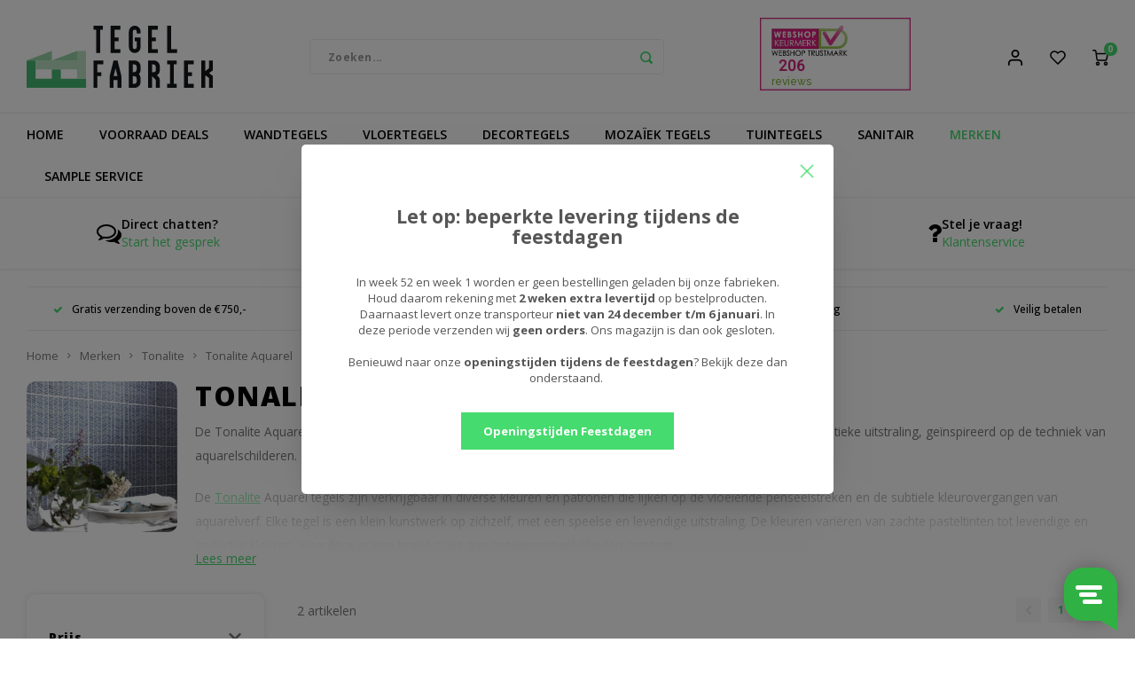

--- FILE ---
content_type: text/html;charset=utf-8
request_url: https://www.tegelfabriek-nederland.nl/merken/tonalite/tonalite-aquarel/
body_size: 105703
content:
<!DOCTYPE html>
<html lang="nl">
	

  
  <head>
    <script>
    window.addEventListener('load', function(){
    
      /**********************
      * GTM DATALAYER
      ***********************/

      
      /* DATALAYER: initialize */
      window.dataLayer = window.dataLayer || [];

      /* DATALAYER: Log State */
      var logState = {
                    'log_state' : "Logged Out",
                    'event'         : 'logState'
      }
      window.dataLayer.push(logState);

      
      
      
        /* DATALAYER: Product View (Collection Page) */

        
          
        
        var ecommerce = {
          'item_list_name': 'Tonalite Aquarel',
          'items': [
              {
                'id'              : '145151829',
              	'item_id'         : '286508608',
              	'product_id'      : '286508608',             
                'item_name'       : 'Aquarel Decoro Stripe Blu 15x15 cm',
                'price'           : 44.5,
                'item_brand'      : 'Tonalite',
                'item_category'   : 'Tonalite Aquarel',
                'item_list_name'  : 'Tonalite Aquarel',
                'quantity'        : 1,
                'google_business_vertical': 'retail'
                            },
                            {
                'id'              : '145151884',
              	'item_id'         : '286508669',
              	'product_id'      : '286508669',             
                'item_name'       : 'Aquarel Decoro Stripe Grey 15x15 cm',
                'price'           : 44.5,
                'item_brand'      : 'Tonalite',
                'item_category'   : 'Tonalite Aquarel',
                'item_list_name'  : 'Tonalite Aquarel',
                'quantity'        : 1,
                'google_business_vertical': 'retail'
                            }
                                        ]
        };

        window.dataLayer.push({
            'event'       : 'view_item_list',
            ecommerce
        });

      
          });
</script> 
  
    <meta name="facebook-domain-verification" content="npz1dyz4jdrxudu28ash8gc69ld7rw" />
    
    <meta charset="utf-8"/>
<!-- [START] 'blocks/head.rain' -->
<!--

  (c) 2008-2025 Lightspeed Netherlands B.V.
  http://www.lightspeedhq.com
  Generated: 08-12-2025 @ 12:34:27

-->
<link rel="canonical" href="https://www.tegelfabriek-nederland.nl/merken/tonalite/tonalite-aquarel/"/>
<link rel="alternate" href="https://www.tegelfabriek-nederland.nl/index.rss" type="application/rss+xml" title="Nieuwe producten"/>
<meta name="robots" content="noodp,noydir"/>
<meta name="google-site-verification" content="HB5jEm4ODdxcUrmTfdQDPVReMi8sK7u7rwXEKBZQ-aU"/>
<meta name="google-site-verification" content="2614303056667"/>
<meta property="og:url" content="https://www.tegelfabriek-nederland.nl/merken/tonalite/tonalite-aquarel/?source=facebook"/>
<meta property="og:site_name" content="Tegelfabriek Nederland"/>
<meta property="og:title" content="Tonalite Aquarel"/>
<meta property="og:description" content="Bij Tegelfabriek Nederland bieden wij je de tegels uit de Tonalite Aquarel collectie aan tegen een scherpe prijs. Bekijk de collectie hier. "/>
<script src="https://www.powr.io/powr.js?external-type=lightspeed"></script>
<script>
(function(w,d,s,l,i){w[l]=w[l]||[];w[l].push({'gtm.start':
new Date().getTime(),event:'gtm.js'});var f=d.getElementsByTagName(s)[0],
j=d.createElement(s),dl=l!='dataLayer'?'&l='+l:'';j.async=true;j.src=
'https://www.googletagmanager.com/gtm.js?id='+i+dl;f.parentNode.insertBefore(j,f);
})(window,document,'script','dataLayer','GTM-WPBJCD5');
</script>
<script>
/* DyApps Theme Addons config */
if( !window.dyapps ){ window.dyapps = {}; }
window.dyapps.addons = {
 "enabled": true,
 "created_at": "21-11-2024 12:34:11",
 "settings": {
    "matrix_separator": ",",
    "filterGroupSwatches": [],
    "swatchesForCustomFields": [],
    "plan": {
     "can_variant_group": true,
     "can_stockify": true,
     "can_vat_switcher": true,
     "can_age_popup": false,
     "can_custom_qty": false,
     "can_data01_colors": false
    },
    "advancedVariants": {
     "enabled": false,
     "price_in_dropdown": true,
     "stockify_in_dropdown": true,
     "disable_out_of_stock": true,
     "grid_swatches_container_selector": ".dy-collection-grid-swatch-holder",
     "grid_swatches_position": "left",
     "grid_swatches_max_colors": 4,
     "grid_swatches_enabled": true,
     "variant_status_icon": false,
     "display_type": "select",
     "product_swatches_size": "default",
     "live_pricing": true
    },
    "age_popup": {
     "enabled": false,
     "logo_url": "",
     "image_footer_url": "",
     "text": {
                 
        "nl": {
         "content": "<h3>Bevestig je leeftijd<\/h3><p>Je moet 18 jaar of ouder zijn om deze website te bezoeken.<\/p>",
         "content_no": "<h3>Sorry!<\/h3><p>Je kunt deze website helaas niet bezoeken.<\/p>",
         "button_yes": "Ik ben 18 jaar of ouder",
         "button_no": "Ik ben jonger dan 18",
        }        }
    },
    "stockify": {
     "enabled": false,
     "stock_trigger_type": "outofstock",
     "optin_policy": false,
     "api": "https://my.dyapps.io/api/public/d129b40afa/stockify/subscribe",
     "text": {
                 
        "nl": {
         "email_placeholder": "Jouw e-mailadres",
         "button_trigger": "Geef me een seintje bij voorraad",
         "button_submit": "Houd me op de hoogte!",
         "title": "Laat je e-mailadres achter",
         "desc": "Helaas is dit product momenteel uitverkocht. Laat je e-mailadres achter en we sturen je een e-mail wanneer het product weer beschikbaar is.",
         "bottom_text": "We gebruiken je gegevens alleen voor deze email. Meer info in onze <a href=\"\/service\/privacy-policy\/\" target=\"_blank\">privacy policy<\/a>."
        }        }
    },
    "categoryBanners": {
     "enabled": true,
     "mobile_breakpoint": "576px",
     "category_banner": [],
     "banners": {
        
        "968": {
                        
         "nl": { "desktop_image_url": "https://cdn.webshopapp.com/shops/322791/files/438340418/500x500x2/image.jpg", "mobile_image_url": "https://cdn.webshopapp.com/shops/322791/files/438340418/500x500x2/image.jpg",  "link_url": "https://www.tegelfabriek-nederland.nl/revoir-paris-atelier-vert-deau-glossy-62x25.html",  "target": "_blank"}    
        }       }
    }
 },
 "swatches": {
 "default": {"is_default": true, "type": "multi", "values": {"background-size": "10px 10px", "background-position": "0 0, 0 5px, 5px -5px, -5px 0px", "background-image": "linear-gradient(45deg, rgba(100,100,100,0.3) 25%, transparent 25%),  linear-gradient(-45deg, rgba(100,100,100,0.3) 25%, transparent 25%),  linear-gradient(45deg, transparent 75%, rgba(100,100,100,0.3) 75%),  linear-gradient(-45deg, transparent 75%, rgba(100,100,100,0.3) 75%)"}} ,   }
};
</script>
<!--[if lt IE 9]>
<script src="https://cdn.webshopapp.com/assets/html5shiv.js?2025-02-20"></script>
<![endif]-->
<!-- [END] 'blocks/head.rain' -->
    <title>Tonalite Aquarel - Tegelfabriek Nederland</title>
    <meta name="description" content="Bij Tegelfabriek Nederland bieden wij je de tegels uit de Tonalite Aquarel collectie aan tegen een scherpe prijs. Bekijk de collectie hier. " />
    <meta name="keywords" content="Tonalite Aquarel" />
    <meta http-equiv="X-UA-Compatible" content="IE=edge,chrome=1">
    <meta name="viewport" content="width=device-width, initial-scale=1.0">
    <meta name="apple-mobile-web-app-capable" content="yes">
    <meta name="apple-mobile-web-app-status-bar-style" content="black">
    <meta property="fb:app_id" content="966242223397117"/>
    <meta name="viewport" content="width=device-width, initial-scale=1, maximum-scale=1, user-scalable=0"/>
    <meta name="apple-mobile-web-app-capable" content="yes">
    <meta name="HandheldFriendly" content="true" /> 
		<meta name="apple-mobile-web-app-title" content="Tegelfabriek Nederland">
  	<meta property="og:image" content="https://cdn.webshopapp.com/shops/322791/themes/177028/v/723930/assets/logo.png?20210712112401" />  <meta name="p:domain_verify" content="7a015908d84cb431f199a739a6ab0884"/>
  <!-- Meta Pixel Code -->
<script>
!function(f,b,e,v,n,t,s)
{if(f.fbq)return;n=f.fbq=function(){n.callMethod?
n.callMethod.apply(n,arguments):n.queue.push(arguments)};
if(!f._fbq)f._fbq=n;n.push=n;n.loaded=!0;n.version='2.0';
n.queue=[];t=b.createElement(e);t.async=!0;
t.src=v;s=b.getElementsByTagName(e)[0];
s.parentNode.insertBefore(t,s)}(window, document,'script',
'https://connect.facebook.net/en_US/fbevents.js');
fbq('init', '987653359287741');
fbq('track', 'PageView');
</script>
<noscript><img height="1" width="1" style="display:none"
src="https://www.facebook.com/tr?id=987653359287741&ev=PageView&noscript=1"
/></noscript>
<!-- End Meta Pixel Code -->
		<link rel="apple-touch-icon-precomposed" href="https://cdn.webshopapp.com/shops/322791/themes/177028/assets/homescreen-icon.jpg?20251001103027"/>
  
    <link rel="shortcut icon" href="https://cdn.webshopapp.com/shops/322791/themes/177028/v/723479/assets/favicon.ico?20210603211727" type="image/x-icon" />
    <link href='//fonts.googleapis.com/css?family=Open%20Sans:400,300,500,600,700,800,900' rel='stylesheet' type='text/css'>
    <link href='//fonts.googleapis.com/css?family=Open%20Sans:400,300,500,600,700,800,900' rel='stylesheet' type='text/css'>
    <link rel="stylesheet" href="https://cdn.webshopapp.com/shops/322791/themes/177028/assets/bootstrap.css?20251001103027" />
    <link rel="stylesheet" href="https://cdn.webshopapp.com/shops/322791/themes/177028/assets/font-awesome-min.css?20251001103027" />
  	  	<link href="https://cdn.webshopapp.com/shops/322791/themes/177028/assets/gibbon-icons.css?20251001103027" rel="stylesheet">
    <link rel="stylesheet" href="https://cdn.webshopapp.com/shops/322791/themes/177028/assets/owl-carousel-min.css?20251001103027" />  
    <link rel="stylesheet" href="https://cdn.webshopapp.com/shops/322791/themes/177028/assets/semantic.css?20251001103027" />  
    <link rel="stylesheet" href="https://cdn.webshopapp.com/shops/322791/themes/177028/assets/jquery-fancybox-min.css?20251001103027" /> 
    <link rel="stylesheet" href="https://cdn.webshopapp.com/shops/322791/themes/177028/assets/style.css?20251001103027?903" /> 
    <link rel="stylesheet" href="https://cdn.webshopapp.com/shops/322791/themes/177028/assets/settings.css?20251001103027" />  
    <link rel="stylesheet" href="https://cdn.webshopapp.com/assets/gui-2-0.css?2025-02-20" />
    <link rel="stylesheet" href="https://cdn.webshopapp.com/assets/gui-responsive-2-0.css?2025-02-20" />   
    <link rel="stylesheet" href="https://cdn.webshopapp.com/shops/322791/themes/177028/assets/custom.css?20251001103027" />

    <script src="https://cdn.webshopapp.com/assets/jquery-1-9-1.js?2025-02-20"></script>
    <script src="https://cdn.webshopapp.com/assets/jquery-ui-1-10-1.js?2025-02-20"></script>
    
   
    <script src="https://cdn.webshopapp.com/shops/322791/themes/177028/assets/bootstrap.js?20251001103027"></script>
    <script src="https://cdn.webshopapp.com/shops/322791/themes/177028/assets/owl-carousel-min.js?20251001103027"></script>
    <script src="https://cdn.webshopapp.com/shops/322791/themes/177028/assets/semantic.js?20251001103027"></script>
    <script src="https://cdn.webshopapp.com/shops/322791/themes/177028/assets/jquery-fancybox-min.js?20251001103027"></script>
    <script src="https://cdn.webshopapp.com/shops/322791/themes/177028/assets/moment.js?20251001103027"></script>  
    <script src="https://cdn.webshopapp.com/shops/322791/themes/177028/assets/js-cookie.js?20251001103027"></script>
    <script src="https://cdn.webshopapp.com/shops/322791/themes/177028/assets/jquery-countdown-min.js?20251001103027"></script>
  	<script src="https://cdn.webshopapp.com/shops/322791/themes/177028/assets/masonry.js?20251001103027"></script>
    <script src="https://cdn.webshopapp.com/shops/322791/themes/177028/assets/global.js?20251001103027?903"></script>
  	<script src="//cdnjs.cloudflare.com/ajax/libs/jqueryui-touch-punch/0.2.3/jquery.ui.touch-punch.min.js"></script>
    
    <script src="https://cdn.webshopapp.com/shops/322791/themes/177028/assets/jcarousel.js?20251001103027"></script>
    <script src="https://cdn.webshopapp.com/assets/gui.js?2025-02-20"></script>
    <script src="https://cdn.webshopapp.com/assets/gui-responsive-2-0.js?2025-02-20"></script>

  
        
    
    <!--[if lt IE 9]>
    <link rel="stylesheet" href="https://cdn.webshopapp.com/shops/322791/themes/177028/assets/style-ie.css?20251001103027" />
    <![endif]-->


  <meta name="p:domain_verify" content="a88bd93818a9622d7301b38c24ae1a4e"/>
  
<!-- Pinterest Tag -->
<script>
!function(e){if(!window.pintrk){window.pintrk = function () {
window.pintrk.queue.push(Array.prototype.slice.call(arguments))};var
  n=window.pintrk;n.queue=[],n.version="3.0";var
  t=document.createElement("script");t.async=!0,t.src=e;var
  r=document.getElementsByTagName("script")[0];
  r.parentNode.insertBefore(t,r)}}("https://s.pinimg.com/ct/core.js");
pintrk('load', '2613801380752', {em: '<user_email_address>'});
pintrk('page');
</script>
<noscript>
<img height="1" width="1" style="display:none;" alt=""
  src="https://ct.pinterest.com/v3/?event=init&tid=2613801380752&pd[em]=<hashed_email_address>&noscript=1" />
</noscript>
<!-- end Pinterest Tag -->
  
<meta name="p:domain_verify" content="7a015908d84cb431f199a739a6ab0884"/>

    
  
  </head>  <body class=" "><!-- Google Tag Manager (noscript) --><noscript><iframe src="https://www.googletagmanager.com/ns.html?id=GTM-WPBJCD5"
height="0" width="0" style="display:none;visibility:hidden"></iframe></noscript><!-- End Google Tag Manager (noscript) --><script type="application/ld+json">
[
			{
    "@context": "http://schema.org",
    "@type": "BreadcrumbList",
    "itemListElement":
    [
      {
        "@type": "ListItem",
        "position": 1,
        "item": {
        	"@id": "https://www.tegelfabriek-nederland.nl/",
        	"name": "Home"
        }
      },
    	    	{
    		"@type": "ListItem",
     		"position": 2,
     		"item":	{
      		"@id": "https://www.tegelfabriek-nederland.nl/merken/",
      		"name": "Merken"
    		}
    	},    	    	{
    		"@type": "ListItem",
     		"position": 3,
     		"item":	{
      		"@id": "https://www.tegelfabriek-nederland.nl/merken/tonalite/",
      		"name": "Tonalite"
    		}
    	},    	    	{
    		"@type": "ListItem",
     		"position": 4,
     		"item":	{
      		"@id": "https://www.tegelfabriek-nederland.nl/merken/tonalite/tonalite-aquarel/",
      		"name": "Tonalite Aquarel"
    		}
    	}    	    ]
  },
      
        
    {
  "@context": "http://schema.org",
  "@id": "https://www.tegelfabriek-nederland.nl/#Organization",
  "@type": "Organization",
  "url": "https://www.tegelfabriek-nederland.nl/", 
  "name": "Tegelfabriek Nederland",
  "logo": "https://cdn.webshopapp.com/shops/322791/themes/177028/v/723930/assets/logo.png?20210712112401",
  "telephone": "0547-745633",
  "email": ""
    }
  ]
</script><div class="cart-messages hidden"><ul></ul></div><div id="cart-popup" class="cart-popup mobile-popup" data-popup="cart"><div class="popup-inner"><div class="inner cart-wrap"><div class="table"><div class="title-small title-font">Winkelwagen</div><div class="general-content cart-content"></div><div class="empty-cart">
      	Geen producten gevonden...
      </div><div class="table-wrap"><form id="gui-form-cart" action="https://www.tegelfabriek-nederland.nl/cart/update/" method="post"><table></table></form></div><div class="shipping-discount hidden"><div class="discount-block"><form class="gui-form-discount" action="https://www.tegelfabriek-nederland.nl/cart/setDiscount/" method="post"><input class="standard-input" type="text" name="code" placeholder="Kortingscode"><a class="btn btn-small accent add-discount"  href="javascript:;"><i class="fa fa-plus"></i></a></form></div><a href="https://www.tegelfabriek-nederland.nl/cart/?shipping" class="btn accent btn-small hidden-xs">Verzendkosten berekenen</a></div></div><div class="totals-wrap"><div class="totals"><div class="title-small title-font hidden-xs"><span data-cart-items>0</span> artikelen</div><table><tr><td>Totaal excl. btw</td><td data-cart-total-excl>€0,00</td></tr><tr><td>BTW</td><td data-cart-total-vat>€0,00</td></tr><tr><td>Totaal</td><td data-cart-total-incl>€0,00</td></tr></table><div class="buttons"><a class="btn accent" href="https://www.tegelfabriek-nederland.nl/checkout/">Naar de kassa</a><a class="btn light hidden-xs" href="javascript:;" data-fancybox-close>Ga verder met winkelen</a></div></div><div class="payments hidden-xs"><a href="https://www.tegelfabriek-nederland.nl/service/payment-methods/" title="Betaalmethoden"><img src="https://cdn.webshopapp.com/shops/322791/themes/177028/assets/ideal.png?20251001103027" alt="iDEAL" /></a><a href="https://www.tegelfabriek-nederland.nl/service/payment-methods/" title="Betaalmethoden"><img src="https://cdn.webshopapp.com/shops/322791/themes/177028/assets/klarnapaylater.png?20251001103027" alt="Klarna." /></a><a href="https://www.tegelfabriek-nederland.nl/service/payment-methods/" title="Betaalmethoden"><img src="https://cdn.webshopapp.com/shops/322791/themes/177028/assets/mastercard.png?20251001103027" alt="MasterCard" /></a><a href="https://www.tegelfabriek-nederland.nl/service/payment-methods/" title="Betaalmethoden"><img src="https://cdn.webshopapp.com/shops/322791/themes/177028/assets/visa.png?20251001103027" alt="Visa" /></a><a href="https://www.tegelfabriek-nederland.nl/service/payment-methods/" title="Betaalmethoden"><img src="https://cdn.webshopapp.com/shops/322791/themes/177028/assets/maestro.png?20251001103027" alt="Maestro" /></a><a href="https://www.tegelfabriek-nederland.nl/service/payment-methods/" title="Betaalmethoden"><img src="https://cdn.webshopapp.com/shops/322791/themes/177028/assets/visaelectron.png?20251001103027" alt="Visa Electron" /></a><a href="https://www.tegelfabriek-nederland.nl/service/payment-methods/" title="Betaalmethoden"><img src="https://cdn.webshopapp.com/shops/322791/themes/177028/assets/americanexpress.png?20251001103027" alt="American Express" /></a><a href="https://www.tegelfabriek-nederland.nl/service/payment-methods/" title="Betaalmethoden"><img src="https://cdn.webshopapp.com/shops/322791/themes/177028/assets/paypalcp.png?20251001103027" alt="PayPal" /></a><a href="https://www.tegelfabriek-nederland.nl/service/payment-methods/" title="Betaalmethoden"><img src="https://cdn.webshopapp.com/shops/322791/themes/177028/assets/banktransfer.png?20251001103027" alt="Bank transfer" /></a><a href="https://www.tegelfabriek-nederland.nl/service/payment-methods/" title="Betaalmethoden"><img src="https://cdn.webshopapp.com/shops/322791/themes/177028/assets/debitcredit.png?20251001103027" alt="Debit or Credit Card" /></a><a href="https://www.tegelfabriek-nederland.nl/service/payment-methods/" title="Betaalmethoden"><img src="https://cdn.webshopapp.com/shops/322791/themes/177028/assets/mistercash.png?20251001103027" alt="Bancontact" /></a><a href="https://www.tegelfabriek-nederland.nl/service/payment-methods/" title="Betaalmethoden"><img src="https://cdn.webshopapp.com/shops/322791/themes/177028/assets/kbc.png?20251001103027" alt="KBC" /></a></div></div></div></div><div class="close-popup"><div class="close-popup-inner"><a href="javascript:;" class="close-mobile-popup" data-fancybox-close>
        Sluiten
      </a></div></div></div><div id="login-popup" class="mobile-popup" data-popup="login"><div class="popup-inner"><div class="title-small title-font">Inloggen</div><form class="formLogin" id="formLogin" action="https://www.tegelfabriek-nederland.nl/account/loginPost/?return=https%3A%2F%2Fwww.tegelfabriek-nederland.nl%2Fmerken%2Ftonalite%2Ftonalite-aquarel%2F" method="post"><input type="hidden" name="key" value="b06c3964bc79a6beba21ec578dd9717f" /><input type="hidden" name="type" value="login" /><input type="submit" hidden/><input type="text" name="email" id="formLoginEmail" value="" placeholder="E-mailadres" class="standard-input" /><input type="password" name="password" id="formLoginPassword" value="" placeholder="Wachtwoord" class="standard-input"/><div class="buttons"><a class="btn accent" href="#" onclick="$('#formLogin').submit(); return false;" title="Inloggen">Inloggen</a></div></form><div class="options"><a class="forgot-pw" href="https://www.tegelfabriek-nederland.nl/account/password/">Wachtwoord vergeten?</a><span class="or">of</span><a class="no-account" href="https://www.tegelfabriek-nederland.nl/account/register/">Nog geen account? Klik</a></div></div><div class="close-popup"><div class="close-popup-inner"><a href="javascript:;" class="close-mobile-popup" data-fancybox-close>
        Sluiten
      </a></div></div></div><div id="language-currency-popup" class="language-currency-popup mobile-popup"><div class="popup-inner"><div class="language-section"><div class="title-small title-font">Taal</div><div class="options-wrap"><div class="option active"><a href="https://www.tegelfabriek-nederland.nl/go/category/12054120"><div class="inner"><div class="icon"><img src="https://cdn.webshopapp.com/shops/322791/themes/177028/assets/flag-nl.svg?20251001103027" alt="flag-Nederlands"></div><div class="text">Nederlands</div></div></a></div></div></div><div class="close-popup"><div class="close-popup-inner"><a href="javascript:;" class="close-mobile-popup" data-fancybox-close>
          Sluiten
        </a></div></div></div></div><div class="mobile-menu mobile-popup" data-popup="menu"><div class="popup-inner"><div class="menu-wrap"><div class="breads">Hoofdmenu</div><div class="title-small title-font">Categorieën</div><div class="menu"><ul><li class=""><a class="normal-link" href="https://www.tegelfabriek-nederland.nl/voorraad-deals/">Voorraad Deals</a></li><li class=""><a class="normal-link" href="https://www.tegelfabriek-nederland.nl/wandtegels/">Wandtegels<span class="more-cats"><i class="fa fa-chevron-right"></i></span></a><div class="subs"><div class="breads">Hoofdmenu / wandtegels</div><div class="title-small title-font text-center subs-back"><i class="fa fa-chevron-left"></i>Wandtegels</div><ul class=""><li class=""><a class="normal-link" href="https://www.tegelfabriek-nederland.nl/wandtegels/keramische-wandtegels/">Keramische Wandtegels</a></li><li class=""><a class="normal-link" href="https://www.tegelfabriek-nederland.nl/wandtegels/betonlook-wandtegels/">Betonlook Wandtegels </a></li><li class=""><a class="normal-link" href="https://www.tegelfabriek-nederland.nl/wandtegels/houtlook-wandtegels/">Houtlook Wandtegels</a></li><li class=""><a class="normal-link" href="https://www.tegelfabriek-nederland.nl/wandtegels/marmerlook-wandtegels/">Marmerlook Wandtegels</a></li><li class=""><a class="normal-link" href="https://www.tegelfabriek-nederland.nl/wandtegels/natuursteen-wandtegels/">Natuursteen Wandtegels</a></li><li class=""><a class="normal-link" href="https://www.tegelfabriek-nederland.nl/wandtegels/visgraat-wandtegels/">Visgraat Wandtegels</a></li><li class=""><a class="normal-link" href="https://www.tegelfabriek-nederland.nl/wandtegels/hal-wandtegels/">Hal Wandtegels</a></li><li class=""><a class="normal-link" href="https://www.tegelfabriek-nederland.nl/wandtegels/wandtegels-badkamer/">Wandtegels Badkamer</a></li><li class=""><a class="normal-link" href="https://www.tegelfabriek-nederland.nl/wandtegels/wandtegels-keuken/">Wandtegels Keuken</a></li><li class=""><a class="normal-link" href="https://www.tegelfabriek-nederland.nl/wandtegels/wandtegels-toilet/">Wandtegels Toilet</a></li><li class=""><a class="normal-link" href="https://www.tegelfabriek-nederland.nl/wandtegels/wandtegels-woonkamer/">Wandtegels Woonkamer</a></li></ul></div></li><li class=""><a class="normal-link" href="https://www.tegelfabriek-nederland.nl/vloertegels/">Vloertegels<span class="more-cats"><i class="fa fa-chevron-right"></i></span></a><div class="subs"><div class="breads">Hoofdmenu / vloertegels</div><div class="title-small title-font text-center subs-back"><i class="fa fa-chevron-left"></i>Vloertegels</div><ul class=""><li class=""><a class="normal-link" href="https://www.tegelfabriek-nederland.nl/vloertegels/keramische-vloertegels/">Keramische Vloertegels</a></li><li class=""><a class="normal-link" href="https://www.tegelfabriek-nederland.nl/vloertegels/betonlook-vloertegels/">Betonlook Vloertegels</a></li><li class=""><a class="normal-link" href="https://www.tegelfabriek-nederland.nl/vloertegels/houtlook-vloertegels/">Houtlook Vloertegels</a></li><li class=""><a class="normal-link" href="https://www.tegelfabriek-nederland.nl/vloertegels/marmerlook-vloertegels/">Marmerlook Vloertegels</a></li><li class=""><a class="normal-link" href="https://www.tegelfabriek-nederland.nl/vloertegels/natuursteenlook-vloertegels/">Natuursteenlook Vloertegels</a></li><li class=""><a class="normal-link" href="https://www.tegelfabriek-nederland.nl/vloertegels/vloertegels-badkamer/">Vloertegels Badkamer</a></li><li class=""><a class="normal-link" href="https://www.tegelfabriek-nederland.nl/vloertegels/vloertegels-hal/">Vloertegels Hal</a></li><li class=""><a class="normal-link" href="https://www.tegelfabriek-nederland.nl/vloertegels/vloertegels-keuken/">Vloertegels Keuken</a></li><li class=""><a class="normal-link" href="https://www.tegelfabriek-nederland.nl/vloertegels/visgraat-vloertegels/">Visgraat Vloertegels</a></li><li class=""><a class="normal-link" href="https://www.tegelfabriek-nederland.nl/vloertegels/vloertegels-woonkamer/">Vloertegels Woonkamer</a></li></ul></div></li><li class=""><a class="normal-link" href="https://www.tegelfabriek-nederland.nl/decortegels/">Decortegels<span class="more-cats"><i class="fa fa-chevron-right"></i></span></a><div class="subs"><div class="breads">Hoofdmenu / decortegels</div><div class="title-small title-font text-center subs-back"><i class="fa fa-chevron-left"></i>Decortegels</div><ul class=""><li class=""><a class="normal-link" href="https://www.tegelfabriek-nederland.nl/decortegels/bejmat-tegels/">Bejmat Tegels</a></li><li class=""><a class="normal-link" href="https://www.tegelfabriek-nederland.nl/decortegels/granito-tegels/">Granito Tegels</a></li><li class=""><a class="normal-link" href="https://www.tegelfabriek-nederland.nl/decortegels/handvorm-tegels/">Handvorm Tegels</a></li><li class=""><a class="normal-link" href="https://www.tegelfabriek-nederland.nl/decortegels/hexagon-tegels/">Hexagon Tegels<span class="more-cats"><i class="fa fa-chevron-right"></i></span></a><div class="subs"><div class="breads">Hoofdmenu / decortegels / bejmat tegels / granito tegels / handvorm tegels / hexagon tegels</div><div class="title-small title-font text-center subs-back"><i class="fa fa-chevron-left"></i>Hexagon Tegels</div><ul class=""><li class=""><a class="normal-link" href="https://www.tegelfabriek-nederland.nl/decortegels/hexagon-tegels/hexagon-wandtegels/">Hexagon Wandtegels</a></li><li class=""><a class="normal-link" href="https://www.tegelfabriek-nederland.nl/decortegels/hexagon-tegels/hexagon-vloertegels/">Hexagon Vloertegels</a></li></ul></div></li><li class=""><a class="normal-link" href="https://www.tegelfabriek-nederland.nl/decortegels/metallic-tegels/">Metallic Tegels</a></li><li class=""><a class="normal-link" href="https://www.tegelfabriek-nederland.nl/decortegels/metro-tegels/">Metro Tegels</a></li><li class=""><a class="normal-link" href="https://www.tegelfabriek-nederland.nl/decortegels/patroontegels/">Patroontegels</a></li><li class=""><a class="normal-link" href="https://www.tegelfabriek-nederland.nl/decortegels/portugese-tegels/">Portugese Tegels</a></li><li class=""><a class="normal-link" href="https://www.tegelfabriek-nederland.nl/decortegels/retro-tegels/">Retro Tegels</a></li><li class=""><a class="normal-link" href="https://www.tegelfabriek-nederland.nl/decortegels/spaanse-tegels/">Spaanse Tegels</a></li><li class=""><a class="normal-link" href="https://www.tegelfabriek-nederland.nl/decortegels/terrazzo-tegels/">Terrazzo Tegels<span class="more-cats"><i class="fa fa-chevron-right"></i></span></a><div class="subs"><div class="breads">Hoofdmenu / decortegels / bejmat tegels / granito tegels / handvorm tegels / hexagon tegels / metallic tegels / metro tegels / patroontegels / portugese tegels / retro tegels / spaanse tegels / terrazzo tegels</div><div class="title-small title-font text-center subs-back"><i class="fa fa-chevron-left"></i>Terrazzo Tegels</div><ul class=""><li class=""><a class="normal-link" href="https://www.tegelfabriek-nederland.nl/decortegels/terrazzo-tegels/terrazzo-tuintegels/">Terrazzo Tuintegels</a></li></ul></div></li><li class=""><a class="normal-link" href="https://www.tegelfabriek-nederland.nl/decortegels/vintage-tegels/">Vintage Tegels<span class="more-cats"><i class="fa fa-chevron-right"></i></span></a><div class="subs"><div class="breads">Hoofdmenu / decortegels / bejmat tegels / granito tegels / handvorm tegels / hexagon tegels / metallic tegels / metro tegels / patroontegels / portugese tegels / retro tegels / spaanse tegels / terrazzo tegels / vintage tegels</div><div class="title-small title-font text-center subs-back"><i class="fa fa-chevron-left"></i>Vintage Tegels</div><ul class=""><li class=""><a class="normal-link" href="https://www.tegelfabriek-nederland.nl/decortegels/vintage-tegels/vintage-tuintegels/">Vintage Tuintegels</a></li></ul></div></li><li class=""><a class="normal-link" href="https://www.tegelfabriek-nederland.nl/decortegels/visschub-tegels/">Visschub Tegels</a></li><li class=""><a class="normal-link" href="https://www.tegelfabriek-nederland.nl/decortegels/zelliges-tegels/">Zelliges Tegels</a></li></ul></div></li><li class=""><a class="normal-link" href="https://www.tegelfabriek-nederland.nl/mozaiek-tegels/">Mozaïek Tegels<span class="more-cats"><i class="fa fa-chevron-right"></i></span></a><div class="subs"><div class="breads">Hoofdmenu / mozaïek tegels</div><div class="title-small title-font text-center subs-back"><i class="fa fa-chevron-left"></i>Mozaïek Tegels</div><ul class=""><li class=""><a class="normal-link" href="https://www.tegelfabriek-nederland.nl/mozaiek-tegels/mozaiek-vloertegels/">Mozaïek Vloertegels</a></li><li class=""><a class="normal-link" href="https://www.tegelfabriek-nederland.nl/mozaiek-tegels/mozaiek-wandtegels/">Mozaïek Wandtegels</a></li><li class=""><a class="normal-link" href="https://www.tegelfabriek-nederland.nl/mozaiek-tegels/glasmozaiek/">Glasmozaïek</a></li><li class=""><a class="normal-link" href="https://www.tegelfabriek-nederland.nl/mozaiek-tegels/mozaiek-tegels-badkamer/">Mozaïek Tegels Badkamer</a></li><li class=""><a class="normal-link" href="https://www.tegelfabriek-nederland.nl/mozaiek-tegels/visgraat-mozaiek-tegels/">Visgraat Mozaïek Tegels</a></li></ul></div></li><li class=""><a class="normal-link" href="https://www.tegelfabriek-nederland.nl/tuintegels/">Tuintegels<span class="more-cats"><i class="fa fa-chevron-right"></i></span></a><div class="subs"><div class="breads">Hoofdmenu / tuintegels</div><div class="title-small title-font text-center subs-back"><i class="fa fa-chevron-left"></i>Tuintegels</div><ul class=""><li class=""><a class="normal-link" href="https://www.tegelfabriek-nederland.nl/tuintegels/keramische-tuintegels/">Keramische Tuintegels</a></li><li class=""><a class="normal-link" href="https://www.tegelfabriek-nederland.nl/tuintegels/betonlook-tuintegels/">Betonlook Tuintegels</a></li><li class=""><a class="normal-link" href="https://www.tegelfabriek-nederland.nl/tuintegels/marmerlook-tuintegels/">Marmerlook Tuintegels</a></li><li class=""><a class="normal-link" href="https://www.tegelfabriek-nederland.nl/tuintegels/metallic-tuintegels/">Metallic Tuintegels</a></li><li class=""><a class="normal-link" href="https://www.tegelfabriek-nederland.nl/tuintegels/natuursteenlook-tuintegels/">Natuursteenlook Tuintegels</a></li><li class=""><a class="normal-link" href="https://www.tegelfabriek-nederland.nl/tuintegels/tuintegels-houtlook/">Tuintegels Houtlook</a></li><li class=""><a class="normal-link" href="https://www.tegelfabriek-nederland.nl/tuintegels/keramische-tegels-2-cm/">Keramische tegels 2 cm</a></li><li class=""><a class="normal-link" href="https://www.tegelfabriek-nederland.nl/tuintegels/keramische-tegels-3-cm/">Keramische Tegels 3 cm </a></li><li class=""><a class="normal-link" href="https://www.tegelfabriek-nederland.nl/tuintegels/tuintegels-60x60/">Tuintegels 60x60</a></li><li class=""><a class="normal-link" href="https://www.tegelfabriek-nederland.nl/tuintegels/tuintegels-100x100/">Tuintegels 100x100</a></li><li class=""><a class="normal-link" href="https://www.tegelfabriek-nederland.nl/tuintegels/grote-tuintegels/">Grote Tuintegels</a></li><li class=""><a class="normal-link" href="https://www.tegelfabriek-nederland.nl/tuintegels/tuintegels-met-patroon/">Tuintegels met patroon</a></li><li class=""><a class="normal-link" href="https://www.tegelfabriek-nederland.nl/tuintegels/portugese-tuintegels/">Portugese Tuintegels</a></li><li class=""><a class="normal-link" href="https://www.tegelfabriek-nederland.nl/tuintegels/spaanse-tuintegels/">Spaanse Tuintegels</a></li><li class=""><a class="normal-link" href="https://www.tegelfabriek-nederland.nl/tuintegels/tuintegels-outlet/">Tuintegels outlet</a></li><li class=""><a class="normal-link" href="https://www.tegelfabriek-nederland.nl/tuintegels/travertin-terrastegels/">Travertin Terrastegels</a></li><li class=""><a class="normal-link" href="https://www.tegelfabriek-nederland.nl/tuintegels/voeg-tuintegels/">Voeg Tuintegels</a></li></ul></div></li><li class=""><a class="normal-link" href="https://www.tegelfabriek-nederland.nl/sanitair/">Sanitair<span class="more-cats"><i class="fa fa-chevron-right"></i></span></a><div class="subs"><div class="breads">Hoofdmenu / sanitair</div><div class="title-small title-font text-center subs-back"><i class="fa fa-chevron-left"></i>Sanitair</div><ul class=""><li class=""><a class="normal-link" href="https://www.tegelfabriek-nederland.nl/sanitair/waskommen/">Waskommen<span class="more-cats"><i class="fa fa-chevron-right"></i></span></a><div class="subs"><div class="breads">Hoofdmenu / sanitair / waskommen</div><div class="title-small title-font text-center subs-back"><i class="fa fa-chevron-left"></i>Waskommen</div><ul class=""><li class=""><a class="normal-link" href="https://www.tegelfabriek-nederland.nl/sanitair/waskommen/keramische-waskommen/">Keramische Waskommen</a></li><li class=""><a class="normal-link" href="https://www.tegelfabriek-nederland.nl/sanitair/waskommen/witte-waskommen/">Witte Waskommen</a></li><li class=""><a class="normal-link" href="https://www.tegelfabriek-nederland.nl/sanitair/waskommen/zwarte-waskommen/">Zwarte Waskommen</a></li><li class=""><a class="normal-link" href="https://www.tegelfabriek-nederland.nl/sanitair/waskommen/ronde-waskom/">Ronde Waskom</a></li><li class=""><a class="normal-link" href="https://www.tegelfabriek-nederland.nl/sanitair/waskommen/natuurstenen-waskommen/">Natuurstenen Waskommen</a></li><li class=""><a class="normal-link" href="https://www.tegelfabriek-nederland.nl/sanitair/waskommen/vierkante-waskom/">Vierkante waskom</a></li><li class=""><a class="normal-link" href="https://www.tegelfabriek-nederland.nl/sanitair/waskommen/waskom-ovaal/">Waskom Ovaal</a></li><li class=""><a class="normal-link" href="https://www.tegelfabriek-nederland.nl/sanitair/waskommen/waskom-beige/">Waskom Beige</a></li><li class=""><a class="normal-link" href="https://www.tegelfabriek-nederland.nl/sanitair/waskommen/terrazzo-waskom/">Terrazzo Waskom</a></li><li class=""><a class="normal-link" href="https://www.tegelfabriek-nederland.nl/sanitair/waskommen/riviersteen-waskom/">Riviersteen Waskom</a></li><li class=""><a class="normal-link" href="https://www.tegelfabriek-nederland.nl/sanitair/waskommen/waskom-badkamer/">Waskom Badkamer</a></li></ul></div></li></ul></div></li><li class="active"><a class="normal-link" href="https://www.tegelfabriek-nederland.nl/merken/">Merken<span class="more-cats"><i class="fa fa-chevron-right"></i></span></a><div class="subs"><div class="breads">Hoofdmenu / merken</div><div class="title-small title-font text-center subs-back"><i class="fa fa-chevron-left"></i>Merken</div><ul class=" active"><li class=""><a class="normal-link" href="https://www.tegelfabriek-nederland.nl/merken/41zero42/">41Zero42<span class="more-cats"><i class="fa fa-chevron-right"></i></span></a><div class="subs"><div class="breads">Hoofdmenu / merken / 41zero42</div><div class="title-small title-font text-center subs-back"><i class="fa fa-chevron-left"></i>41Zero42</div><ul class=""><li class=""><a class="normal-link" href="https://www.tegelfabriek-nederland.nl/merken/41zero42/41zero42-biscuit/">41Zero42 Biscuit</a></li><li class=""><a class="normal-link" href="https://www.tegelfabriek-nederland.nl/merken/41zero42/41zero42-cosmo/">41Zero42 Cosmo</a></li><li class=""><a class="normal-link" href="https://www.tegelfabriek-nederland.nl/merken/41zero42/41zero42-dandy/">41Zero42 Dandy</a></li><li class=""><a class="normal-link" href="https://www.tegelfabriek-nederland.nl/merken/41zero42/41zero42-futura/">41Zero42 Futura</a></li><li class=""><a class="normal-link" href="https://www.tegelfabriek-nederland.nl/merken/41zero42/41zero42-kappa/">41Zero42 Kappa</a></li><li class=""><a class="normal-link" href="https://www.tegelfabriek-nederland.nl/merken/41zero42/41zero42-hops/">41Zero42 Hops</a></li><li class=""><a class="normal-link" href="https://www.tegelfabriek-nederland.nl/merken/41zero42/41zero42-mate/">41Zero42 Mate</a></li><li class=""><a class="normal-link" href="https://www.tegelfabriek-nederland.nl/merken/41zero42/41zero42-pixel41/">41Zero42 Pixel41</a></li><li class=""><a class="normal-link" href="https://www.tegelfabriek-nederland.nl/merken/41zero42/41zero42-one/">41Zero42 One</a></li><li class=""><a class="normal-link" href="https://www.tegelfabriek-nederland.nl/merken/41zero42/41zero42-pulp/">41Zero42 Pulp</a></li><li class=""><a class="normal-link" href="https://www.tegelfabriek-nederland.nl/merken/41zero42/41zero42-rigo/">41Zero42 Rigo</a></li><li class=""><a class="normal-link" href="https://www.tegelfabriek-nederland.nl/merken/41zero42/41zero42-spectre/">41Zero42 Spectre</a></li><li class=""><a class="normal-link" href="https://www.tegelfabriek-nederland.nl/merken/41zero42/41zero42-superclassica/">41Zero42 Superclassica</a></li><li class=""><a class="normal-link" href="https://www.tegelfabriek-nederland.nl/merken/41zero42/41zero42-wigwag/">41Zero42 WigWag</a></li></ul></div></li><li class=""><a class="normal-link" href="https://www.tegelfabriek-nederland.nl/merken/abk-tegels/">ABK Tegels<span class="more-cats"><i class="fa fa-chevron-right"></i></span></a><div class="subs"><div class="breads">Hoofdmenu / merken / 41zero42 / abk tegels</div><div class="title-small title-font text-center subs-back"><i class="fa fa-chevron-left"></i>ABK Tegels</div><ul class=""><li class=""><a class="normal-link" href="https://www.tegelfabriek-nederland.nl/merken/abk-tegels/abk-crossroad-brick/">ABK Crossroad Brick</a></li><li class=""><a class="normal-link" href="https://www.tegelfabriek-nederland.nl/merken/abk-tegels/abk-play/">ABK Play</a></li><li class=""><a class="normal-link" href="https://www.tegelfabriek-nederland.nl/merken/abk-tegels/abk-poetry-colors/">ABK Poetry Colors</a></li></ul></div></li><li class=""><a class="normal-link" href="https://www.tegelfabriek-nederland.nl/merken/adex-tegels/">Adex Tegels</a></li><li class=""><a class="normal-link" href="https://www.tegelfabriek-nederland.nl/merken/alcoceram/">Alcoceram<span class="more-cats"><i class="fa fa-chevron-right"></i></span></a><div class="subs"><div class="breads">Hoofdmenu / merken / 41zero42 / abk tegels / adex tegels / alcoceram</div><div class="title-small title-font text-center subs-back"><i class="fa fa-chevron-left"></i>Alcoceram</div><ul class=""><li class=""><a class="normal-link" href="https://www.tegelfabriek-nederland.nl/merken/alcoceram/alcoceram-escama/">Alcoceram Escama</a></li><li class=""><a class="normal-link" href="https://www.tegelfabriek-nederland.nl/merken/alcoceram/alcoceram-malaga/">Alcoceram Malaga</a></li><li class=""><a class="normal-link" href="https://www.tegelfabriek-nederland.nl/merken/alcoceram/alcoceram-manual-exagono/">Alcoceram Manual Exagono</a></li></ul></div></li><li class=""><a class="normal-link" href="https://www.tegelfabriek-nederland.nl/merken/aparici-tegels/">Aparici Tegels<span class="more-cats"><i class="fa fa-chevron-right"></i></span></a><div class="subs"><div class="breads">Hoofdmenu / merken / 41zero42 / abk tegels / adex tegels / alcoceram / aparici tegels</div><div class="title-small title-font text-center subs-back"><i class="fa fa-chevron-left"></i>Aparici Tegels</div><ul class=""><li class=""><a class="normal-link" href="https://www.tegelfabriek-nederland.nl/merken/aparici-tegels/aparici-altea/">Aparici Altea</a></li><li class=""><a class="normal-link" href="https://www.tegelfabriek-nederland.nl/merken/aparici-tegels/aparici-art-deco/">Aparici Art Deco</a></li><li class=""><a class="normal-link" href="https://www.tegelfabriek-nederland.nl/merken/aparici-tegels/aparici-bohemian/">Aparici Bohemian</a></li><li class=""><a class="normal-link" href="https://www.tegelfabriek-nederland.nl/merken/aparici-tegels/aparici-bondi/">Aparici Bondi</a></li><li class=""><a class="normal-link" href="https://www.tegelfabriek-nederland.nl/merken/aparici-tegels/aparici-carpet/">Aparici Carpet</a></li><li class=""><a class="normal-link" href="https://www.tegelfabriek-nederland.nl/merken/aparici-tegels/aparici-corten/">Aparici Corten</a></li><li class=""><a class="normal-link" href="https://www.tegelfabriek-nederland.nl/merken/aparici-tegels/aparici-gatsby/">Aparici Gatsby</a></li><li class=""><a class="normal-link" href="https://www.tegelfabriek-nederland.nl/merken/aparici-tegels/aparici-joliet/">Aparici Joliet</a></li><li class=""><a class="normal-link" href="https://www.tegelfabriek-nederland.nl/merken/aparici-tegels/aparici-kilim/">Aparici Kilim</a></li><li class=""><a class="normal-link" href="https://www.tegelfabriek-nederland.nl/merken/aparici-tegels/aparici-kintsugi/">Aparici Kintsugi</a></li><li class=""><a class="normal-link" href="https://www.tegelfabriek-nederland.nl/merken/aparici-tegels/aparici-metallic/">Aparici Metallic</a></li><li class=""><a class="normal-link" href="https://www.tegelfabriek-nederland.nl/merken/aparici-tegels/aparici-tango/">Aparici Tango</a></li><li class=""><a class="normal-link" href="https://www.tegelfabriek-nederland.nl/merken/aparici-tegels/aparici-terrazzo/">Aparici Terrazzo</a></li><li class=""><a class="normal-link" href="https://www.tegelfabriek-nederland.nl/merken/aparici-tegels/aparici-uptown/">Aparici Uptown</a></li><li class=""><a class="normal-link" href="https://www.tegelfabriek-nederland.nl/merken/aparici-tegels/aparici-rug/">Aparici Rug</a></li><li class=""><a class="normal-link" href="https://www.tegelfabriek-nederland.nl/merken/aparici-tegels/aparici-pebble/">Aparici Pebble</a></li><li class=""><a class="normal-link" href="https://www.tegelfabriek-nederland.nl/merken/aparici-tegels/aparici-attila/">Aparici Attila</a></li><li class=""><a class="normal-link" href="https://www.tegelfabriek-nederland.nl/merken/aparici-tegels/aparici-trendy/">Aparici Trendy</a></li></ul></div></li><li class=""><a class="normal-link" href="https://www.tegelfabriek-nederland.nl/merken/appiani-tegels/">Appiani Tegels<span class="more-cats"><i class="fa fa-chevron-right"></i></span></a><div class="subs"><div class="breads">Hoofdmenu / merken / 41zero42 / abk tegels / adex tegels / alcoceram / aparici tegels / appiani tegels</div><div class="title-small title-font text-center subs-back"><i class="fa fa-chevron-left"></i>Appiani Tegels</div><ul class=""><li class=""><a class="normal-link" href="https://www.tegelfabriek-nederland.nl/merken/appiani-tegels/appiani-diva/">Appiani Diva</a></li><li class=""><a class="normal-link" href="https://www.tegelfabriek-nederland.nl/merken/appiani-tegels/appiani-lapis/">Appiani Lapis</a></li><li class=""><a class="normal-link" href="https://www.tegelfabriek-nederland.nl/merken/appiani-tegels/appiani-libra/">Appiani Libra </a></li><li class=""><a class="normal-link" href="https://www.tegelfabriek-nederland.nl/merken/appiani-tegels/appiani-pastelli/">Appiani Pastelli</a></li><li class=""><a class="normal-link" href="https://www.tegelfabriek-nederland.nl/merken/appiani-tegels/appiani-regolo/">Appiani Regolo</a></li><li class=""><a class="normal-link" href="https://www.tegelfabriek-nederland.nl/merken/appiani-tegels/appiani-seta/">Appiani Seta</a></li></ul></div></li><li class=""><a class="normal-link" href="https://www.tegelfabriek-nederland.nl/merken/arcana-tegels/">Arcana Tegels<span class="more-cats"><i class="fa fa-chevron-right"></i></span></a><div class="subs"><div class="breads">Hoofdmenu / merken / 41zero42 / abk tegels / adex tegels / alcoceram / aparici tegels / appiani tegels / arcana tegels</div><div class="title-small title-font text-center subs-back"><i class="fa fa-chevron-left"></i>Arcana Tegels</div><ul class=""><li class=""><a class="normal-link" href="https://www.tegelfabriek-nederland.nl/merken/arcana-tegels/arcana-croccante/">Arcana Croccante</a></li><li class=""><a class="normal-link" href="https://www.tegelfabriek-nederland.nl/merken/arcana-tegels/arcana-lithos/">Arcana Lithos </a></li><li class=""><a class="normal-link" href="https://www.tegelfabriek-nederland.nl/merken/arcana-tegels/arcana-les-bijoux/">Arcana Les Bijoux</a></li><li class=""><a class="normal-link" href="https://www.tegelfabriek-nederland.nl/merken/arcana-tegels/arcana-ribe/">Arcana Ribe</a></li><li class=""><a class="normal-link" href="https://www.tegelfabriek-nederland.nl/merken/arcana-tegels/arcana-stracciatella/">Arcana Stracciatella</a></li></ul></div></li><li class=""><a class="normal-link" href="https://www.tegelfabriek-nederland.nl/merken/antic-decor/">Antic Decor <span class="more-cats"><i class="fa fa-chevron-right"></i></span></a><div class="subs"><div class="breads">Hoofdmenu / merken / 41zero42 / abk tegels / adex tegels / alcoceram / aparici tegels / appiani tegels / arcana tegels / antic decor </div><div class="title-small title-font text-center subs-back"><i class="fa fa-chevron-left"></i>Antic Decor </div><ul class=""><li class=""><a class="normal-link" href="https://www.tegelfabriek-nederland.nl/merken/antic-decor/antic-decor-ital-stone/">Antic Decor Ital Stone</a></li><li class=""><a class="normal-link" href="https://www.tegelfabriek-nederland.nl/merken/antic-decor/antic-decor-pave/">Antic Decor Pave</a></li></ul></div></li><li class=""><a class="normal-link" href="https://www.tegelfabriek-nederland.nl/merken/ape-grupo/">Ape Grupo<span class="more-cats"><i class="fa fa-chevron-right"></i></span></a><div class="subs"><div class="breads">Hoofdmenu / merken / 41zero42 / abk tegels / adex tegels / alcoceram / aparici tegels / appiani tegels / arcana tegels / antic decor  / ape grupo</div><div class="title-small title-font text-center subs-back"><i class="fa fa-chevron-left"></i>Ape Grupo</div><ul class=""><li class=""><a class="normal-link" href="https://www.tegelfabriek-nederland.nl/merken/ape-grupo/ape-grupo-souk/">Ape Grupo Souk</a></li><li class=""><a class="normal-link" href="https://www.tegelfabriek-nederland.nl/merken/ape-grupo/ape-arts/">Ape Arts</a></li><li class=""><a class="normal-link" href="https://www.tegelfabriek-nederland.nl/merken/ape-grupo/ape-argillae/">Ape Argillae</a></li><li class=""><a class="normal-link" href="https://www.tegelfabriek-nederland.nl/merken/ape-grupo/ape-murus/">Ape Murus</a></li></ul></div></li><li class=""><a class="normal-link" href="https://www.tegelfabriek-nederland.nl/merken/atlas-concorde/">Atlas Concorde<span class="more-cats"><i class="fa fa-chevron-right"></i></span></a><div class="subs"><div class="breads">Hoofdmenu / merken / 41zero42 / abk tegels / adex tegels / alcoceram / aparici tegels / appiani tegels / arcana tegels / antic decor  / ape grupo / atlas concorde</div><div class="title-small title-font text-center subs-back"><i class="fa fa-chevron-left"></i>Atlas Concorde</div><ul class=""><li class=""><a class="normal-link" href="https://www.tegelfabriek-nederland.nl/merken/atlas-concorde/atlas-concorde-boost/">Atlas Concorde Boost</a></li><li class=""><a class="normal-link" href="https://www.tegelfabriek-nederland.nl/merken/atlas-concorde/atlas-concorde-boost-pro/">Atlas Concorde Boost Pro</a></li><li class=""><a class="normal-link" href="https://www.tegelfabriek-nederland.nl/merken/atlas-concorde/atlas-concorde-boost-stone/">Atlas Concorde Boost Stone</a></li><li class=""><a class="normal-link" href="https://www.tegelfabriek-nederland.nl/merken/atlas-concorde/atlas-concorde-3d-wall/">Atlas Concorde 3D Wall</a></li><li class=""><a class="normal-link" href="https://www.tegelfabriek-nederland.nl/merken/atlas-concorde/atlas-concorde-nid/">Atlas Concorde Nid</a></li><li class=""><a class="normal-link" href="https://www.tegelfabriek-nederland.nl/merken/atlas-concorde/atlas-concorde-boost-color/">Atlas Concorde Boost Color</a></li><li class=""><a class="normal-link" href="https://www.tegelfabriek-nederland.nl/merken/atlas-concorde/atlas-concorde-marvel-gems/">Atlas Concorde Marvel Gems</a></li></ul></div></li><li class=""><a class="normal-link" href="https://www.tegelfabriek-nederland.nl/merken/baldocer/">Baldocer<span class="more-cats"><i class="fa fa-chevron-right"></i></span></a><div class="subs"><div class="breads">Hoofdmenu / merken / 41zero42 / abk tegels / adex tegels / alcoceram / aparici tegels / appiani tegels / arcana tegels / antic decor  / ape grupo / atlas concorde / baldocer</div><div class="title-small title-font text-center subs-back"><i class="fa fa-chevron-left"></i>Baldocer</div><ul class=""><li class=""><a class="normal-link" href="https://www.tegelfabriek-nederland.nl/merken/baldocer/baldocer-larchwood/">Baldocer Larchwood</a></li><li class=""><a class="normal-link" href="https://www.tegelfabriek-nederland.nl/merken/baldocer/baldocer-clinker/">Baldocer Clinker</a></li><li class=""><a class="normal-link" href="https://www.tegelfabriek-nederland.nl/merken/baldocer/baldocer-eternal/">Baldocer Eternal</a></li><li class=""><a class="normal-link" href="https://www.tegelfabriek-nederland.nl/merken/baldocer/baldocer-arkety/">Baldocer Arkety</a></li></ul></div></li><li class=""><a class="normal-link" href="https://www.tegelfabriek-nederland.nl/merken/bardelli-ceramica/">Bardelli Ceramica<span class="more-cats"><i class="fa fa-chevron-right"></i></span></a><div class="subs"><div class="breads">Hoofdmenu / merken / 41zero42 / abk tegels / adex tegels / alcoceram / aparici tegels / appiani tegels / arcana tegels / antic decor  / ape grupo / atlas concorde / baldocer / bardelli ceramica</div><div class="title-small title-font text-center subs-back"><i class="fa fa-chevron-left"></i>Bardelli Ceramica</div><ul class=""><li class=""><a class="normal-link" href="https://www.tegelfabriek-nederland.nl/merken/bardelli-ceramica/bardelli-cromia/">Bardelli Cromia</a></li><li class=""><a class="normal-link" href="https://www.tegelfabriek-nederland.nl/merken/bardelli-ceramica/bardelli-hexa/">Bardelli Hexa</a></li></ul></div></li><li class=""><a class="normal-link" href="https://www.tegelfabriek-nederland.nl/merken/bisazza/">Bisazza<span class="more-cats"><i class="fa fa-chevron-right"></i></span></a><div class="subs"><div class="breads">Hoofdmenu / merken / 41zero42 / abk tegels / adex tegels / alcoceram / aparici tegels / appiani tegels / arcana tegels / antic decor  / ape grupo / atlas concorde / baldocer / bardelli ceramica / bisazza</div><div class="title-small title-font text-center subs-back"><i class="fa fa-chevron-left"></i>Bisazza</div><ul class=""><li class=""><a class="normal-link" href="https://www.tegelfabriek-nederland.nl/merken/bisazza/bisazza-bagno/">Bisazza Bagno</a></li><li class=""><a class="normal-link" href="https://www.tegelfabriek-nederland.nl/merken/bisazza/bisazza-le-gemme/">Bisazza Le Gemme</a></li><li class=""><a class="normal-link" href="https://www.tegelfabriek-nederland.nl/merken/bisazza/bisazza-marmo/">Bisazza Marmo</a></li><li class=""><a class="normal-link" href="https://www.tegelfabriek-nederland.nl/merken/bisazza/bisazza-opera/">Bisazza Opera</a></li><li class=""><a class="normal-link" href="https://www.tegelfabriek-nederland.nl/merken/bisazza/bisazza-opus-romano/">Bisazza Opus Romano</a></li><li class=""><a class="normal-link" href="https://www.tegelfabriek-nederland.nl/merken/bisazza/bisazza-vetricolor/">Bisazza Vetricolor</a></li></ul></div></li><li class=""><a class="normal-link" href="https://www.tegelfabriek-nederland.nl/merken/baerwolf/">Baerwolf</a></li><li class=""><a class="normal-link" href="https://www.tegelfabriek-nederland.nl/merken/briga-ceramica/">Briga Ceramica</a></li><li class=""><a class="normal-link" href="https://www.tegelfabriek-nederland.nl/merken/carmen-tegels/">Carmen Tegels<span class="more-cats"><i class="fa fa-chevron-right"></i></span></a><div class="subs"><div class="breads">Hoofdmenu / merken / 41zero42 / abk tegels / adex tegels / alcoceram / aparici tegels / appiani tegels / arcana tegels / antic decor  / ape grupo / atlas concorde / baldocer / bardelli ceramica / bisazza / baerwolf / briga ceramica / carmen tegels</div><div class="title-small title-font text-center subs-back"><i class="fa fa-chevron-left"></i>Carmen Tegels</div><ul class=""><li class=""><a class="normal-link" href="https://www.tegelfabriek-nederland.nl/merken/carmen-tegels/carmen-pim-pam-pum/">Carmen Pim Pam Pum</a></li></ul></div></li><li class=""><a class="normal-link" href="https://www.tegelfabriek-nederland.nl/merken/castelvetro-tegels/">Castelvetro Tegels<span class="more-cats"><i class="fa fa-chevron-right"></i></span></a><div class="subs"><div class="breads">Hoofdmenu / merken / 41zero42 / abk tegels / adex tegels / alcoceram / aparici tegels / appiani tegels / arcana tegels / antic decor  / ape grupo / atlas concorde / baldocer / bardelli ceramica / bisazza / baerwolf / briga ceramica / carmen tegels / castelvetro tegels</div><div class="title-small title-font text-center subs-back"><i class="fa fa-chevron-left"></i>Castelvetro Tegels</div><ul class=""><li class=""><a class="normal-link" href="https://www.tegelfabriek-nederland.nl/merken/castelvetro-tegels/castelvetro-cementine/">Castelvetro Cementine</a></li><li class=""><a class="normal-link" href="https://www.tegelfabriek-nederland.nl/merken/castelvetro-tegels/castelvetro-absolute/">Castelvetro Absolute</a></li><li class=""><a class="normal-link" href="https://www.tegelfabriek-nederland.nl/merken/castelvetro-tegels/castelvetro-aequa/">Castelvetro Aequa</a></li><li class=""><a class="normal-link" href="https://www.tegelfabriek-nederland.nl/merken/castelvetro-tegels/castelvetro-always/">Castelvetro Always</a></li><li class=""><a class="normal-link" href="https://www.tegelfabriek-nederland.nl/merken/castelvetro-tegels/castelvetro-concept-land/">Castelvetro Concept Land</a></li><li class=""><a class="normal-link" href="https://www.tegelfabriek-nederland.nl/merken/castelvetro-tegels/castelvetro-deck-concept/">Castelvetro Deck Concept</a></li><li class=""><a class="normal-link" href="https://www.tegelfabriek-nederland.nl/merken/castelvetro-tegels/castelvetro-suite-concept/">Castelvetro Suite Concept</a></li><li class=""><a class="normal-link" href="https://www.tegelfabriek-nederland.nl/merken/castelvetro-tegels/castelvetro-fusion/">Castelvetro Fusion</a></li><li class=""><a class="normal-link" href="https://www.tegelfabriek-nederland.nl/merken/castelvetro-tegels/castelvetro-life/">Castelvetro Life</a></li><li class=""><a class="normal-link" href="https://www.tegelfabriek-nederland.nl/merken/castelvetro-tegels/castelvetro-quartz-stones/">Castelvetro Quartz Stones</a></li><li class=""><a class="normal-link" href="https://www.tegelfabriek-nederland.nl/merken/castelvetro-tegels/castelvetro-slate-stones/">Castelvetro Slate Stones</a></li><li class=""><a class="normal-link" href="https://www.tegelfabriek-nederland.nl/merken/castelvetro-tegels/castelvetro-woodland/">Castelvetro Woodland</a></li><li class=""><a class="normal-link" href="https://www.tegelfabriek-nederland.nl/merken/castelvetro-tegels/castelvetro-industrial/">Castelvetro Industrial</a></li><li class=""><a class="normal-link" href="https://www.tegelfabriek-nederland.nl/merken/castelvetro-tegels/castelvetro-evolution/">Castelvetro Evolution</a></li><li class=""><a class="normal-link" href="https://www.tegelfabriek-nederland.nl/merken/castelvetro-tegels/castelvetro-materika/">Castelvetro Materika</a></li><li class=""><a class="normal-link" href="https://www.tegelfabriek-nederland.nl/merken/castelvetro-tegels/castelvetro-konkrete/">Castelvetro Konkrete</a></li></ul></div></li><li class=""><a class="normal-link" href="https://www.tegelfabriek-nederland.nl/merken/ceravision/">Ceravision</a></li><li class=""><a class="normal-link" href="https://www.tegelfabriek-nederland.nl/merken/cerdomus-tegels/">Cerdomus Tegels<span class="more-cats"><i class="fa fa-chevron-right"></i></span></a><div class="subs"><div class="breads">Hoofdmenu / merken / 41zero42 / abk tegels / adex tegels / alcoceram / aparici tegels / appiani tegels / arcana tegels / antic decor  / ape grupo / atlas concorde / baldocer / bardelli ceramica / bisazza / baerwolf / briga ceramica / carmen tegels / castelvetro tegels / ceravision / cerdomus tegels</div><div class="title-small title-font text-center subs-back"><i class="fa fa-chevron-left"></i>Cerdomus Tegels</div><ul class=""><li class=""><a class="normal-link" href="https://www.tegelfabriek-nederland.nl/merken/cerdomus-tegels/cerdomus-legarage/">Cerdomus LeGarage</a></li><li class=""><a class="normal-link" href="https://www.tegelfabriek-nederland.nl/merken/cerdomus-tegels/cerdomus-croatia/">Cerdomus Croatia</a></li></ul></div></li><li class=""><a class="normal-link" href="https://www.tegelfabriek-nederland.nl/merken/cevica-tegels/">Cevica Tegels<span class="more-cats"><i class="fa fa-chevron-right"></i></span></a><div class="subs"><div class="breads">Hoofdmenu / merken / 41zero42 / abk tegels / adex tegels / alcoceram / aparici tegels / appiani tegels / arcana tegels / antic decor  / ape grupo / atlas concorde / baldocer / bardelli ceramica / bisazza / baerwolf / briga ceramica / carmen tegels / castelvetro tegels / ceravision / cerdomus tegels / cevica tegels</div><div class="title-small title-font text-center subs-back"><i class="fa fa-chevron-left"></i>Cevica Tegels</div><ul class=""><li class=""><a class="normal-link" href="https://www.tegelfabriek-nederland.nl/merken/cevica-tegels/cevica-zelij/">Cevica Zelij</a></li><li class=""><a class="normal-link" href="https://www.tegelfabriek-nederland.nl/merken/cevica-tegels/cevica-provenza/">Cevica Provenza</a></li></ul></div></li><li class=""><a class="normal-link" href="https://www.tegelfabriek-nederland.nl/merken/cifre-ceramica/">Cifre Ceramica<span class="more-cats"><i class="fa fa-chevron-right"></i></span></a><div class="subs"><div class="breads">Hoofdmenu / merken / 41zero42 / abk tegels / adex tegels / alcoceram / aparici tegels / appiani tegels / arcana tegels / antic decor  / ape grupo / atlas concorde / baldocer / bardelli ceramica / bisazza / baerwolf / briga ceramica / carmen tegels / castelvetro tegels / ceravision / cerdomus tegels / cevica tegels / cifre ceramica</div><div class="title-small title-font text-center subs-back"><i class="fa fa-chevron-left"></i>Cifre Ceramica</div><ul class=""><li class=""><a class="normal-link" href="https://www.tegelfabriek-nederland.nl/merken/cifre-ceramica/cifre-colonial/">Cifre Colonial</a></li><li class=""><a class="normal-link" href="https://www.tegelfabriek-nederland.nl/merken/cifre-ceramica/cifre-opal/">Cifre Opal</a></li><li class=""><a class="normal-link" href="https://www.tegelfabriek-nederland.nl/merken/cifre-ceramica/cifre-zellige/">Cifre Zellige</a></li><li class=""><a class="normal-link" href="https://www.tegelfabriek-nederland.nl/merken/cifre-ceramica/cifre-diamond/">Cifre Diamond</a></li><li class=""><a class="normal-link" href="https://www.tegelfabriek-nederland.nl/merken/cifre-ceramica/cifre-alma/">Cifre Alma</a></li><li class=""><a class="normal-link" href="https://www.tegelfabriek-nederland.nl/merken/cifre-ceramica/cifre-lula/">Cifre Lula</a></li><li class=""><a class="normal-link" href="https://www.tegelfabriek-nederland.nl/merken/cifre-ceramica/cifre-nala/">Cifre Nala</a></li><li class=""><a class="normal-link" href="https://www.tegelfabriek-nederland.nl/merken/cifre-ceramica/cifre-riazza/">Cifre Riazza</a></li><li class=""><a class="normal-link" href="https://www.tegelfabriek-nederland.nl/merken/cifre-ceramica/cifre-alure/">Cifre Alure</a></li><li class=""><a class="normal-link" href="https://www.tegelfabriek-nederland.nl/merken/cifre-ceramica/cifre-jarel/">Cifre Jarel</a></li><li class=""><a class="normal-link" href="https://www.tegelfabriek-nederland.nl/merken/cifre-ceramica/cifre-alchimia/">Cifre Alchimia</a></li><li class=""><a class="normal-link" href="https://www.tegelfabriek-nederland.nl/merken/cifre-ceramica/cifre-blaze/">Cifre Blaze</a></li><li class=""><a class="normal-link" href="https://www.tegelfabriek-nederland.nl/merken/cifre-ceramica/cifre-durst/">Cifre Durst</a></li></ul></div></li><li class=""><a class="normal-link" href="https://www.tegelfabriek-nederland.nl/merken/codicer-tegels/">Codicer Tegels<span class="more-cats"><i class="fa fa-chevron-right"></i></span></a><div class="subs"><div class="breads">Hoofdmenu / merken / 41zero42 / abk tegels / adex tegels / alcoceram / aparici tegels / appiani tegels / arcana tegels / antic decor  / ape grupo / atlas concorde / baldocer / bardelli ceramica / bisazza / baerwolf / briga ceramica / carmen tegels / castelvetro tegels / ceravision / cerdomus tegels / cevica tegels / cifre ceramica / codicer tegels</div><div class="title-small title-font text-center subs-back"><i class="fa fa-chevron-left"></i>Codicer Tegels</div><ul class=""><li class=""><a class="normal-link" href="https://www.tegelfabriek-nederland.nl/merken/codicer-tegels/codicer-arte/">Codicer Arte </a></li><li class=""><a class="normal-link" href="https://www.tegelfabriek-nederland.nl/merken/codicer-tegels/codicer-hex25/">Codicer Hex25</a></li><li class=""><a class="normal-link" href="https://www.tegelfabriek-nederland.nl/merken/codicer-tegels/codicer-riviera/">Codicer Riviera</a></li><li class=""><a class="normal-link" href="https://www.tegelfabriek-nederland.nl/merken/codicer-tegels/codicer-sonar/">Codicer Sonar</a></li><li class=""><a class="normal-link" href="https://www.tegelfabriek-nederland.nl/merken/codicer-tegels/codicer-vintage/">Codicer Vintage</a></li><li class=""><a class="normal-link" href="https://www.tegelfabriek-nederland.nl/merken/codicer-tegels/codicer-venice/">Codicer Venice</a></li><li class=""><a class="normal-link" href="https://www.tegelfabriek-nederland.nl/merken/codicer-tegels/codicer-traffic/">Codicer Traffic</a></li></ul></div></li><li class=""><a class="normal-link" href="https://www.tegelfabriek-nederland.nl/merken/colorker-tegels/">Colorker Tegels<span class="more-cats"><i class="fa fa-chevron-right"></i></span></a><div class="subs"><div class="breads">Hoofdmenu / merken / 41zero42 / abk tegels / adex tegels / alcoceram / aparici tegels / appiani tegels / arcana tegels / antic decor  / ape grupo / atlas concorde / baldocer / bardelli ceramica / bisazza / baerwolf / briga ceramica / carmen tegels / castelvetro tegels / ceravision / cerdomus tegels / cevica tegels / cifre ceramica / codicer tegels / colorker tegels</div><div class="title-small title-font text-center subs-back"><i class="fa fa-chevron-left"></i>Colorker Tegels</div><ul class=""><li class=""><a class="normal-link" href="https://www.tegelfabriek-nederland.nl/merken/colorker-tegels/colorker-linnear/">Colorker Linnear</a></li><li class=""><a class="normal-link" href="https://www.tegelfabriek-nederland.nl/merken/colorker-tegels/colorker-tangram/">Colorker Tangram</a></li><li class=""><a class="normal-link" href="https://www.tegelfabriek-nederland.nl/merken/colorker-tegels/colorker-nuance/">Colorker Nuance</a></li></ul></div></li><li class=""><a class="normal-link" href="https://www.tegelfabriek-nederland.nl/merken/cotto-deste/">Cotto d&#039;Este<span class="more-cats"><i class="fa fa-chevron-right"></i></span></a><div class="subs"><div class="breads">Hoofdmenu / merken / 41zero42 / abk tegels / adex tegels / alcoceram / aparici tegels / appiani tegels / arcana tegels / antic decor  / ape grupo / atlas concorde / baldocer / bardelli ceramica / bisazza / baerwolf / briga ceramica / carmen tegels / castelvetro tegels / ceravision / cerdomus tegels / cevica tegels / cifre ceramica / codicer tegels / colorker tegels / cotto d&#039;este</div><div class="title-small title-font text-center subs-back"><i class="fa fa-chevron-left"></i>Cotto d&#039;Este</div><ul class=""><li class=""><a class="normal-link" href="https://www.tegelfabriek-nederland.nl/merken/cotto-deste/cotto-deste-lithos/">Cotto d&#039;Este Lithos</a></li><li class=""><a class="normal-link" href="https://www.tegelfabriek-nederland.nl/merken/cotto-deste/cotto-deste-pietra-diseo/">Cotto d&#039;Este Pietra d’Iseo</a></li></ul></div></li><li class=""><a class="normal-link" href="https://www.tegelfabriek-nederland.nl/merken/cristacer/">Cristacer</a></li><li class=""><a class="normal-link" href="https://www.tegelfabriek-nederland.nl/merken/decoratori-bassanesi/">Decoratori Bassanesi<span class="more-cats"><i class="fa fa-chevron-right"></i></span></a><div class="subs"><div class="breads">Hoofdmenu / merken / 41zero42 / abk tegels / adex tegels / alcoceram / aparici tegels / appiani tegels / arcana tegels / antic decor  / ape grupo / atlas concorde / baldocer / bardelli ceramica / bisazza / baerwolf / briga ceramica / carmen tegels / castelvetro tegels / ceravision / cerdomus tegels / cevica tegels / cifre ceramica / codicer tegels / colorker tegels / cotto d&#039;este / cristacer / decoratori bassanesi</div><div class="title-small title-font text-center subs-back"><i class="fa fa-chevron-left"></i>Decoratori Bassanesi</div><ul class=""><li class=""><a class="normal-link" href="https://www.tegelfabriek-nederland.nl/merken/decoratori-bassanesi/decoratori-bassanesi-wabi-sabi/">Decoratori Bassanesi Wabi Sabi </a></li><li class=""><a class="normal-link" href="https://www.tegelfabriek-nederland.nl/merken/decoratori-bassanesi/decoratori-bassanesi-segments/">Decoratori Bassanesi Segments</a></li><li class=""><a class="normal-link" href="https://www.tegelfabriek-nederland.nl/merken/decoratori-bassanesi/decoratori-bassanesi-copenhagen/">Decoratori Bassanesi Copenhagen</a></li></ul></div></li><li class=""><a class="normal-link" href="https://www.tegelfabriek-nederland.nl/merken/del-conca/">Del Conca<span class="more-cats"><i class="fa fa-chevron-right"></i></span></a><div class="subs"><div class="breads">Hoofdmenu / merken / 41zero42 / abk tegels / adex tegels / alcoceram / aparici tegels / appiani tegels / arcana tegels / antic decor  / ape grupo / atlas concorde / baldocer / bardelli ceramica / bisazza / baerwolf / briga ceramica / carmen tegels / castelvetro tegels / ceravision / cerdomus tegels / cevica tegels / cifre ceramica / codicer tegels / colorker tegels / cotto d&#039;este / cristacer / decoratori bassanesi / del conca</div><div class="title-small title-font text-center subs-back"><i class="fa fa-chevron-left"></i>Del Conca</div><ul class=""><li class=""><a class="normal-link" href="https://www.tegelfabriek-nederland.nl/merken/del-conca/del-conca-alchimia/">Del Conca Alchimia</a></li><li class=""><a class="normal-link" href="https://www.tegelfabriek-nederland.nl/merken/del-conca/del-conca-boutique/">Del Conca Boutique</a></li><li class=""><a class="normal-link" href="https://www.tegelfabriek-nederland.nl/merken/del-conca/del-conca-climb/">Del Conca Climb</a></li><li class=""><a class="normal-link" href="https://www.tegelfabriek-nederland.nl/merken/del-conca/del-conca-frammenti/">Del Conca Frammenti</a></li><li class=""><a class="normal-link" href="https://www.tegelfabriek-nederland.nl/merken/del-conca/del-conca-lavaredo/">Del Conca Lavaredo</a></li><li class=""><a class="normal-link" href="https://www.tegelfabriek-nederland.nl/merken/del-conca/del-conca-timeline/">Del Conca Timeline</a></li></ul></div></li><li class=""><a class="normal-link" href="https://www.tegelfabriek-nederland.nl/merken/dune-tegels-mozaiek/">Dune Tegels &amp; Mozaïek<span class="more-cats"><i class="fa fa-chevron-right"></i></span></a><div class="subs"><div class="breads">Hoofdmenu / merken / 41zero42 / abk tegels / adex tegels / alcoceram / aparici tegels / appiani tegels / arcana tegels / antic decor  / ape grupo / atlas concorde / baldocer / bardelli ceramica / bisazza / baerwolf / briga ceramica / carmen tegels / castelvetro tegels / ceravision / cerdomus tegels / cevica tegels / cifre ceramica / codicer tegels / colorker tegels / cotto d&#039;este / cristacer / decoratori bassanesi / del conca / dune tegels &amp; mozaïek</div><div class="title-small title-font text-center subs-back"><i class="fa fa-chevron-left"></i>Dune Tegels &amp; Mozaïek</div><ul class=""><li class=""><a class="normal-link" href="https://www.tegelfabriek-nederland.nl/merken/dune-tegels-mozaiek/dune-agadir/">Dune Agadir</a></li><li class=""><a class="normal-link" href="https://www.tegelfabriek-nederland.nl/merken/dune-tegels-mozaiek/dune-kitkat/">Dune KitKat</a></li></ul></div></li><li class=""><a class="normal-link" href="https://www.tegelfabriek-nederland.nl/merken/dutch-design-tegels/">Dutch Design Tegels</a></li><li class=""><a class="normal-link" href="https://www.tegelfabriek-nederland.nl/merken/emil-ceramica/">Emil Ceramica<span class="more-cats"><i class="fa fa-chevron-right"></i></span></a><div class="subs"><div class="breads">Hoofdmenu / merken / 41zero42 / abk tegels / adex tegels / alcoceram / aparici tegels / appiani tegels / arcana tegels / antic decor  / ape grupo / atlas concorde / baldocer / bardelli ceramica / bisazza / baerwolf / briga ceramica / carmen tegels / castelvetro tegels / ceravision / cerdomus tegels / cevica tegels / cifre ceramica / codicer tegels / colorker tegels / cotto d&#039;este / cristacer / decoratori bassanesi / del conca / dune tegels &amp; mozaïek / dutch design tegels / emil ceramica</div><div class="title-small title-font text-center subs-back"><i class="fa fa-chevron-left"></i>Emil Ceramica</div><ul class=""><li class=""><a class="normal-link" href="https://www.tegelfabriek-nederland.nl/merken/emil-ceramica/emil-ceramica-totalook/">Emil Ceramica Totalook</a></li></ul></div></li><li class=""><a class="normal-link" href="https://www.tegelfabriek-nederland.nl/merken/energieker-tegels/">EnergieKer Tegels</a></li><li class=""><a class="normal-link" href="https://www.tegelfabriek-nederland.nl/merken/equipe-tegels/">Equipe Tegels<span class="more-cats"><i class="fa fa-chevron-right"></i></span></a><div class="subs"><div class="breads">Hoofdmenu / merken / 41zero42 / abk tegels / adex tegels / alcoceram / aparici tegels / appiani tegels / arcana tegels / antic decor  / ape grupo / atlas concorde / baldocer / bardelli ceramica / bisazza / baerwolf / briga ceramica / carmen tegels / castelvetro tegels / ceravision / cerdomus tegels / cevica tegels / cifre ceramica / codicer tegels / colorker tegels / cotto d&#039;este / cristacer / decoratori bassanesi / del conca / dune tegels &amp; mozaïek / dutch design tegels / emil ceramica / energieker tegels / equipe tegels</div><div class="title-small title-font text-center subs-back"><i class="fa fa-chevron-left"></i>Equipe Tegels</div><ul class=""><li class=""><a class="normal-link" href="https://www.tegelfabriek-nederland.nl/merken/equipe-tegels/equipe-artisan/">Equipe Artisan</a></li><li class=""><a class="normal-link" href="https://www.tegelfabriek-nederland.nl/merken/equipe-tegels/equipe-costa-nova/">Equipe Costa Nova</a></li><li class=""><a class="normal-link" href="https://www.tegelfabriek-nederland.nl/merken/equipe-tegels/equipe-argile/">Equipe Argile</a></li><li class=""><a class="normal-link" href="https://www.tegelfabriek-nederland.nl/merken/equipe-tegels/equipe-altea/">Equipe Altea</a></li><li class=""><a class="normal-link" href="https://www.tegelfabriek-nederland.nl/merken/equipe-tegels/equipe-arrow/">Equipe Arrow</a></li><li class=""><a class="normal-link" href="https://www.tegelfabriek-nederland.nl/merken/equipe-tegels/equipe-bali/">Equipe Bali</a></li><li class=""><a class="normal-link" href="https://www.tegelfabriek-nederland.nl/merken/equipe-tegels/equipe-caprice/">Equipe Caprice</a></li><li class=""><a class="normal-link" href="https://www.tegelfabriek-nederland.nl/merken/equipe-tegels/equipe-coco/">Equipe Coco</a></li><li class=""><a class="normal-link" href="https://www.tegelfabriek-nederland.nl/merken/equipe-tegels/equipe-art-nouveau/">Equipe Art Nouveau</a></li><li class=""><a class="normal-link" href="https://www.tegelfabriek-nederland.nl/merken/equipe-tegels/equipe-evolution/">Equipe Evolution</a></li><li class=""><a class="normal-link" href="https://www.tegelfabriek-nederland.nl/merken/equipe-tegels/equipe-hanoi/">Equipe Hanoi</a></li><li class=""><a class="normal-link" href="https://www.tegelfabriek-nederland.nl/merken/equipe-tegels/equipe-hopp/">Equipe Hopp</a></li><li class=""><a class="normal-link" href="https://www.tegelfabriek-nederland.nl/merken/equipe-tegels/equipe-kasbah/">Equipe Kasbah</a></li></ul></div></li><li class=""><a class="normal-link" href="https://www.tegelfabriek-nederland.nl/merken/estudio-ceramico/">Estudio Ceramico<span class="more-cats"><i class="fa fa-chevron-right"></i></span></a><div class="subs"><div class="breads">Hoofdmenu / merken / 41zero42 / abk tegels / adex tegels / alcoceram / aparici tegels / appiani tegels / arcana tegels / antic decor  / ape grupo / atlas concorde / baldocer / bardelli ceramica / bisazza / baerwolf / briga ceramica / carmen tegels / castelvetro tegels / ceravision / cerdomus tegels / cevica tegels / cifre ceramica / codicer tegels / colorker tegels / cotto d&#039;este / cristacer / decoratori bassanesi / del conca / dune tegels &amp; mozaïek / dutch design tegels / emil ceramica / energieker tegels / equipe tegels / estudio ceramico</div><div class="title-small title-font text-center subs-back"><i class="fa fa-chevron-left"></i>Estudio Ceramico</div><ul class=""><li class=""><a class="normal-link" href="https://www.tegelfabriek-nederland.nl/merken/estudio-ceramico/estudio-amazonia/">Estudio Amazonia</a></li><li class=""><a class="normal-link" href="https://www.tegelfabriek-nederland.nl/merken/estudio-ceramico/estudio-argos/">Estudio Argos</a></li><li class=""><a class="normal-link" href="https://www.tegelfabriek-nederland.nl/merken/estudio-ceramico/estudio-camden/">Estudio Camden</a></li><li class=""><a class="normal-link" href="https://www.tegelfabriek-nederland.nl/merken/estudio-ceramico/estudio-ghent/">Estudio Ghent</a></li><li class=""><a class="normal-link" href="https://www.tegelfabriek-nederland.nl/merken/estudio-ceramico/estudio-flamingo/">Estudio Flamingo</a></li><li class=""><a class="normal-link" href="https://www.tegelfabriek-nederland.nl/merken/estudio-ceramico/estudio-hackney/">Estudio Hackney</a></li><li class=""><a class="normal-link" href="https://www.tegelfabriek-nederland.nl/merken/estudio-ceramico/estudio-jaipur/">Estudio Jaipur</a></li><li class=""><a class="normal-link" href="https://www.tegelfabriek-nederland.nl/merken/estudio-ceramico/estudio-ondine/">Estudio Ondine</a></li><li class=""><a class="normal-link" href="https://www.tegelfabriek-nederland.nl/merken/estudio-ceramico/estudio-vermont/">Estudio Vermont</a></li><li class=""><a class="normal-link" href="https://www.tegelfabriek-nederland.nl/merken/estudio-ceramico/estudio-zellij/">Estudio Zellij</a></li></ul></div></li><li class=""><a class="normal-link" href="https://www.tegelfabriek-nederland.nl/merken/ezarri/">Ezarri</a></li><li class=""><a class="normal-link" href="https://www.tegelfabriek-nederland.nl/merken/fioranese/">Fioranese<span class="more-cats"><i class="fa fa-chevron-right"></i></span></a><div class="subs"><div class="breads">Hoofdmenu / merken / 41zero42 / abk tegels / adex tegels / alcoceram / aparici tegels / appiani tegels / arcana tegels / antic decor  / ape grupo / atlas concorde / baldocer / bardelli ceramica / bisazza / baerwolf / briga ceramica / carmen tegels / castelvetro tegels / ceravision / cerdomus tegels / cevica tegels / cifre ceramica / codicer tegels / colorker tegels / cotto d&#039;este / cristacer / decoratori bassanesi / del conca / dune tegels &amp; mozaïek / dutch design tegels / emil ceramica / energieker tegels / equipe tegels / estudio ceramico / ezarri / fioranese</div><div class="title-small title-font text-center subs-back"><i class="fa fa-chevron-left"></i>Fioranese</div><ul class=""><li class=""><a class="normal-link" href="https://www.tegelfabriek-nederland.nl/merken/fioranese/fioranese-italian-landscape/">Fioranese Italian Landscape</a></li><li class=""><a class="normal-link" href="https://www.tegelfabriek-nederland.nl/merken/fioranese/fioranese-riggiole/">Fioranese Riggiole</a></li><li class=""><a class="normal-link" href="https://www.tegelfabriek-nederland.nl/merken/fioranese/fioranese-cementine-black-white/">Fioranese Cementine Black &amp; White</a></li><li class=""><a class="normal-link" href="https://www.tegelfabriek-nederland.nl/merken/fioranese/fioranese-bridge/">Fioranese Bridge</a></li><li class=""><a class="normal-link" href="https://www.tegelfabriek-nederland.nl/merken/fioranese/fioranese-cementine-retro/">Fioranese Cementine Retro</a></li></ul></div></li><li class=""><a class="normal-link" href="https://www.tegelfabriek-nederland.nl/merken/flaviker-tegels/">Flaviker Tegels<span class="more-cats"><i class="fa fa-chevron-right"></i></span></a><div class="subs"><div class="breads">Hoofdmenu / merken / 41zero42 / abk tegels / adex tegels / alcoceram / aparici tegels / appiani tegels / arcana tegels / antic decor  / ape grupo / atlas concorde / baldocer / bardelli ceramica / bisazza / baerwolf / briga ceramica / carmen tegels / castelvetro tegels / ceravision / cerdomus tegels / cevica tegels / cifre ceramica / codicer tegels / colorker tegels / cotto d&#039;este / cristacer / decoratori bassanesi / del conca / dune tegels &amp; mozaïek / dutch design tegels / emil ceramica / energieker tegels / equipe tegels / estudio ceramico / ezarri / fioranese / flaviker tegels</div><div class="title-small title-font text-center subs-back"><i class="fa fa-chevron-left"></i>Flaviker Tegels</div><ul class=""><li class=""><a class="normal-link" href="https://www.tegelfabriek-nederland.nl/merken/flaviker-tegels/flaviker-flow/">Flaviker Flow</a></li><li class=""><a class="normal-link" href="https://www.tegelfabriek-nederland.nl/merken/flaviker-tegels/flaviker-cozy/">Flaviker Cozy</a></li><li class=""><a class="normal-link" href="https://www.tegelfabriek-nederland.nl/merken/flaviker-tegels/flaviker-supreme-evo/">Flaviker Supreme Evo </a></li></ul></div></li><li class=""><a class="normal-link" href="https://www.tegelfabriek-nederland.nl/merken/fondovalle/">Fondovalle <span class="more-cats"><i class="fa fa-chevron-right"></i></span></a><div class="subs"><div class="breads">Hoofdmenu / merken / 41zero42 / abk tegels / adex tegels / alcoceram / aparici tegels / appiani tegels / arcana tegels / antic decor  / ape grupo / atlas concorde / baldocer / bardelli ceramica / bisazza / baerwolf / briga ceramica / carmen tegels / castelvetro tegels / ceravision / cerdomus tegels / cevica tegels / cifre ceramica / codicer tegels / colorker tegels / cotto d&#039;este / cristacer / decoratori bassanesi / del conca / dune tegels &amp; mozaïek / dutch design tegels / emil ceramica / energieker tegels / equipe tegels / estudio ceramico / ezarri / fioranese / flaviker tegels / fondovalle </div><div class="title-small title-font text-center subs-back"><i class="fa fa-chevron-left"></i>Fondovalle </div><ul class=""><li class=""><a class="normal-link" href="https://www.tegelfabriek-nederland.nl/merken/fondovalle/fondovalle-brit/">Fondovalle Brit</a></li><li class=""><a class="normal-link" href="https://www.tegelfabriek-nederland.nl/merken/fondovalle/fondovalle-planeto/">Fondovalle Planeto</a></li></ul></div></li><li class=""><a class="normal-link" href="https://www.tegelfabriek-nederland.nl/merken/granicer/">Granicer <span class="more-cats"><i class="fa fa-chevron-right"></i></span></a><div class="subs"><div class="breads">Hoofdmenu / merken / 41zero42 / abk tegels / adex tegels / alcoceram / aparici tegels / appiani tegels / arcana tegels / antic decor  / ape grupo / atlas concorde / baldocer / bardelli ceramica / bisazza / baerwolf / briga ceramica / carmen tegels / castelvetro tegels / ceravision / cerdomus tegels / cevica tegels / cifre ceramica / codicer tegels / colorker tegels / cotto d&#039;este / cristacer / decoratori bassanesi / del conca / dune tegels &amp; mozaïek / dutch design tegels / emil ceramica / energieker tegels / equipe tegels / estudio ceramico / ezarri / fioranese / flaviker tegels / fondovalle  / granicer </div><div class="title-small title-font text-center subs-back"><i class="fa fa-chevron-left"></i>Granicer </div><ul class=""><li class=""><a class="normal-link" href="https://www.tegelfabriek-nederland.nl/merken/granicer/verona-stone/">Verona Stone</a></li></ul></div></li><li class=""><a class="normal-link" href="https://www.tegelfabriek-nederland.nl/merken/grespania-tegels/">Grespania Tegels<span class="more-cats"><i class="fa fa-chevron-right"></i></span></a><div class="subs"><div class="breads">Hoofdmenu / merken / 41zero42 / abk tegels / adex tegels / alcoceram / aparici tegels / appiani tegels / arcana tegels / antic decor  / ape grupo / atlas concorde / baldocer / bardelli ceramica / bisazza / baerwolf / briga ceramica / carmen tegels / castelvetro tegels / ceravision / cerdomus tegels / cevica tegels / cifre ceramica / codicer tegels / colorker tegels / cotto d&#039;este / cristacer / decoratori bassanesi / del conca / dune tegels &amp; mozaïek / dutch design tegels / emil ceramica / energieker tegels / equipe tegels / estudio ceramico / ezarri / fioranese / flaviker tegels / fondovalle  / granicer  / grespania tegels</div><div class="title-small title-font text-center subs-back"><i class="fa fa-chevron-left"></i>Grespania Tegels</div><ul class=""><li class=""><a class="normal-link" href="https://www.tegelfabriek-nederland.nl/merken/grespania-tegels/grespania-rambla/">Grespania Rambla </a></li><li class=""><a class="normal-link" href="https://www.tegelfabriek-nederland.nl/merken/grespania-tegels/grespania-boqueria/">Grespania Boqueria</a></li><li class=""><a class="normal-link" href="https://www.tegelfabriek-nederland.nl/merken/grespania-tegels/grespania-malmo/">Grespania Malmo</a></li><li class=""><a class="normal-link" href="https://www.tegelfabriek-nederland.nl/merken/grespania-tegels/grespania-musa/">Grespania Musa</a></li></ul></div></li><li class=""><a class="normal-link" href="https://www.tegelfabriek-nederland.nl/merken/harmony-tiles/">Harmony Tiles<span class="more-cats"><i class="fa fa-chevron-right"></i></span></a><div class="subs"><div class="breads">Hoofdmenu / merken / 41zero42 / abk tegels / adex tegels / alcoceram / aparici tegels / appiani tegels / arcana tegels / antic decor  / ape grupo / atlas concorde / baldocer / bardelli ceramica / bisazza / baerwolf / briga ceramica / carmen tegels / castelvetro tegels / ceravision / cerdomus tegels / cevica tegels / cifre ceramica / codicer tegels / colorker tegels / cotto d&#039;este / cristacer / decoratori bassanesi / del conca / dune tegels &amp; mozaïek / dutch design tegels / emil ceramica / energieker tegels / equipe tegels / estudio ceramico / ezarri / fioranese / flaviker tegels / fondovalle  / granicer  / grespania tegels / harmony tiles</div><div class="title-small title-font text-center subs-back"><i class="fa fa-chevron-left"></i>Harmony Tiles</div><ul class=""><li class=""><a class="normal-link" href="https://www.tegelfabriek-nederland.nl/merken/harmony-tiles/harmony-poitiers/">Harmony Poitiers</a></li></ul></div></li><li class=""><a class="normal-link" href="https://www.tegelfabriek-nederland.nl/merken/heritage-tegels/">Heritage Tegels<span class="more-cats"><i class="fa fa-chevron-right"></i></span></a><div class="subs"><div class="breads">Hoofdmenu / merken / 41zero42 / abk tegels / adex tegels / alcoceram / aparici tegels / appiani tegels / arcana tegels / antic decor  / ape grupo / atlas concorde / baldocer / bardelli ceramica / bisazza / baerwolf / briga ceramica / carmen tegels / castelvetro tegels / ceravision / cerdomus tegels / cevica tegels / cifre ceramica / codicer tegels / colorker tegels / cotto d&#039;este / cristacer / decoratori bassanesi / del conca / dune tegels &amp; mozaïek / dutch design tegels / emil ceramica / energieker tegels / equipe tegels / estudio ceramico / ezarri / fioranese / flaviker tegels / fondovalle  / granicer  / grespania tegels / harmony tiles / heritage tegels</div><div class="title-small title-font text-center subs-back"><i class="fa fa-chevron-left"></i>Heritage Tegels</div><ul class=""><li class=""><a class="normal-link" href="https://www.tegelfabriek-nederland.nl/merken/heritage-tegels/heritage-valencia-metro/">Heritage Valencia Metro</a></li><li class=""><a class="normal-link" href="https://www.tegelfabriek-nederland.nl/merken/heritage-tegels/heritage-jazba/">Heritage Jazba</a></li><li class=""><a class="normal-link" href="https://www.tegelfabriek-nederland.nl/merken/heritage-tegels/heritage-retiro/">Heritage Retiro</a></li></ul></div></li><li class=""><a class="normal-link" href="https://www.tegelfabriek-nederland.nl/merken/kronos-tegels/">Kronos Tegels<span class="more-cats"><i class="fa fa-chevron-right"></i></span></a><div class="subs"><div class="breads">Hoofdmenu / merken / 41zero42 / abk tegels / adex tegels / alcoceram / aparici tegels / appiani tegels / arcana tegels / antic decor  / ape grupo / atlas concorde / baldocer / bardelli ceramica / bisazza / baerwolf / briga ceramica / carmen tegels / castelvetro tegels / ceravision / cerdomus tegels / cevica tegels / cifre ceramica / codicer tegels / colorker tegels / cotto d&#039;este / cristacer / decoratori bassanesi / del conca / dune tegels &amp; mozaïek / dutch design tegels / emil ceramica / energieker tegels / equipe tegels / estudio ceramico / ezarri / fioranese / flaviker tegels / fondovalle  / granicer  / grespania tegels / harmony tiles / heritage tegels / kronos tegels</div><div class="title-small title-font text-center subs-back"><i class="fa fa-chevron-left"></i>Kronos Tegels</div><ul class=""><li class=""><a class="normal-link" href="https://www.tegelfabriek-nederland.nl/merken/kronos-tegels/kronos-prima-materia/">Kronos Prima Materia </a></li><li class=""><a class="normal-link" href="https://www.tegelfabriek-nederland.nl/merken/kronos-tegels/kronos-ske-20/">Kronos SKE 2.0</a></li><li class=""><a class="normal-link" href="https://www.tegelfabriek-nederland.nl/merken/kronos-tegels/kronos-les-bois/">Kronos Les Bois</a></li><li class=""><a class="normal-link" href="https://www.tegelfabriek-nederland.nl/merken/kronos-tegels/kronos-carriere-du-kronos/">Kronos Carrière du Kronos</a></li><li class=""><a class="normal-link" href="https://www.tegelfabriek-nederland.nl/merken/kronos-tegels/kronos-block/">Kronos Block</a></li></ul></div></li><li class=""><a class="normal-link" href="https://www.tegelfabriek-nederland.nl/merken/lantic-colonial/">L&#039;Antic Colonial</a></li><li class=""><a class="normal-link" href="https://www.tegelfabriek-nederland.nl/merken/life-ceramica/">Life Ceramica</a></li><li class=""><a class="normal-link" href="https://www.tegelfabriek-nederland.nl/merken/mainzu-tegels/">Mainzu Tegels</a></li><li class=""><a class="normal-link" href="https://www.tegelfabriek-nederland.nl/merken/marca-corona/">Marca Corona<span class="more-cats"><i class="fa fa-chevron-right"></i></span></a><div class="subs"><div class="breads">Hoofdmenu / merken / 41zero42 / abk tegels / adex tegels / alcoceram / aparici tegels / appiani tegels / arcana tegels / antic decor  / ape grupo / atlas concorde / baldocer / bardelli ceramica / bisazza / baerwolf / briga ceramica / carmen tegels / castelvetro tegels / ceravision / cerdomus tegels / cevica tegels / cifre ceramica / codicer tegels / colorker tegels / cotto d&#039;este / cristacer / decoratori bassanesi / del conca / dune tegels &amp; mozaïek / dutch design tegels / emil ceramica / energieker tegels / equipe tegels / estudio ceramico / ezarri / fioranese / flaviker tegels / fondovalle  / granicer  / grespania tegels / harmony tiles / heritage tegels / kronos tegels / l&#039;antic colonial / life ceramica / mainzu tegels / marca corona</div><div class="title-small title-font text-center subs-back"><i class="fa fa-chevron-left"></i>Marca Corona</div><ul class=""><li class=""><a class="normal-link" href="https://www.tegelfabriek-nederland.nl/merken/marca-corona/marca-corona-terra/">Marca Corona Terra</a></li><li class=""><a class="normal-link" href="https://www.tegelfabriek-nederland.nl/merken/marca-corona/marca-corona-miniature-soda/">Marca Corona Miniature Soda</a></li><li class=""><a class="normal-link" href="https://www.tegelfabriek-nederland.nl/merken/marca-corona/marca-corona-multiforme/">Marca Corona Multiforme</a></li></ul></div></li><li class=""><a class="normal-link" href="https://www.tegelfabriek-nederland.nl/merken/marazzi-tegels/">Marazzi Tegels<span class="more-cats"><i class="fa fa-chevron-right"></i></span></a><div class="subs"><div class="breads">Hoofdmenu / merken / 41zero42 / abk tegels / adex tegels / alcoceram / aparici tegels / appiani tegels / arcana tegels / antic decor  / ape grupo / atlas concorde / baldocer / bardelli ceramica / bisazza / baerwolf / briga ceramica / carmen tegels / castelvetro tegels / ceravision / cerdomus tegels / cevica tegels / cifre ceramica / codicer tegels / colorker tegels / cotto d&#039;este / cristacer / decoratori bassanesi / del conca / dune tegels &amp; mozaïek / dutch design tegels / emil ceramica / energieker tegels / equipe tegels / estudio ceramico / ezarri / fioranese / flaviker tegels / fondovalle  / granicer  / grespania tegels / harmony tiles / heritage tegels / kronos tegels / l&#039;antic colonial / life ceramica / mainzu tegels / marca corona / marazzi tegels</div><div class="title-small title-font text-center subs-back"><i class="fa fa-chevron-left"></i>Marazzi Tegels</div><ul class=""><li class=""><a class="normal-link" href="https://www.tegelfabriek-nederland.nl/merken/marazzi-tegels/marazzi-artcraft/">Marazzi ArtCraft</a></li><li class=""><a class="normal-link" href="https://www.tegelfabriek-nederland.nl/merken/marazzi-tegels/marazzi-bliss/">Marazzi Bliss</a></li><li class=""><a class="normal-link" href="https://www.tegelfabriek-nederland.nl/merken/marazzi-tegels/marazzi-bricco/">Marazzi Bricco</a></li><li class=""><a class="normal-link" href="https://www.tegelfabriek-nederland.nl/merken/marazzi-tegels/marazzi-cementum/">Marazzi Cementum</a></li><li class=""><a class="normal-link" href="https://www.tegelfabriek-nederland.nl/merken/marazzi-tegels/marazzi-cementum-wall/">Marazzi Cementum Wall</a></li><li class=""><a class="normal-link" href="https://www.tegelfabriek-nederland.nl/merken/marazzi-tegels/marazzi-cotti-ditalia/">Marazzi Cotti D’Italia</a></li><li class=""><a class="normal-link" href="https://www.tegelfabriek-nederland.nl/merken/marazzi-tegels/marazzi-confetto/">Marazzi Confetto</a></li><li class=""><a class="normal-link" href="https://www.tegelfabriek-nederland.nl/merken/marazzi-tegels/marazzi-crogiolo/">Marazzi Crogiolo</a></li><li class=""><a class="normal-link" href="https://www.tegelfabriek-nederland.nl/merken/marazzi-tegels/marazzi-mystone-travertino/">Marazzi Mystone Travertino</a></li><li class=""><a class="normal-link" href="https://www.tegelfabriek-nederland.nl/merken/marazzi-tegels/marazzi-d-segni-blend/">Marazzi D_Segni Blend</a></li><li class=""><a class="normal-link" href="https://www.tegelfabriek-nederland.nl/merken/marazzi-tegels/marazzi-d-segni-colore/">Marazzi D_Segni Colore</a></li><li class=""><a class="normal-link" href="https://www.tegelfabriek-nederland.nl/merken/marazzi-tegels/marazzi-d-segni-scaglie/">Marazzi D_Segni Scaglie</a></li><li class=""><a class="normal-link" href="https://www.tegelfabriek-nederland.nl/merken/marazzi-tegels/marazzi-eclettica/">Marazzi Eclettica </a></li><li class=""><a class="normal-link" href="https://www.tegelfabriek-nederland.nl/merken/marazzi-tegels/marazzi-intrecci/">Marazzi Intrecci</a></li><li class=""><a class="normal-link" href="https://www.tegelfabriek-nederland.nl/merken/marazzi-tegels/marazzi-lume/">Marazzi Lume</a></li><li class=""><a class="normal-link" href="https://www.tegelfabriek-nederland.nl/merken/marazzi-tegels/marazzi-luz/">Marazzi Luz</a></li><li class=""><a class="normal-link" href="https://www.tegelfabriek-nederland.nl/merken/marazzi-tegels/marazzi-memoria/">Marazzi Memoria</a></li><li class=""><a class="normal-link" href="https://www.tegelfabriek-nederland.nl/merken/marazzi-tegels/marazzi-mystone-ceppo-di-gre/">Marazzi Mystone Ceppo di Gre</a></li><li class=""><a class="normal-link" href="https://www.tegelfabriek-nederland.nl/merken/marazzi-tegels/marazzi-d-segni/">Marazzi D_Segni </a></li><li class=""><a class="normal-link" href="https://www.tegelfabriek-nederland.nl/merken/marazzi-tegels/marazzi-momenti/">Marazzi Momenti</a></li><li class=""><a class="normal-link" href="https://www.tegelfabriek-nederland.nl/merken/marazzi-tegels/marazzi-oltre/">Marazzi Oltre</a></li><li class=""><a class="normal-link" href="https://www.tegelfabriek-nederland.nl/merken/marazzi-tegels/marazzi-pinch/">Marazzi Pinch</a></li><li class=""><a class="normal-link" href="https://www.tegelfabriek-nederland.nl/merken/marazzi-tegels/marazzi-rice/">Marazzi Rice</a></li><li class=""><a class="normal-link" href="https://www.tegelfabriek-nederland.nl/merken/marazzi-tegels/marazzi-scenario/">Marazzi Scenario</a></li><li class=""><a class="normal-link" href="https://www.tegelfabriek-nederland.nl/merken/marazzi-tegels/marazzi-slow/">Marazzi Slow</a></li><li class=""><a class="normal-link" href="https://www.tegelfabriek-nederland.nl/merken/marazzi-tegels/marazzi-terramater/">Marazzi Terramater</a></li><li class=""><a class="normal-link" href="https://www.tegelfabriek-nederland.nl/merken/marazzi-tegels/marazzi-zellige/">Marazzi Zellige</a></li><li class=""><a class="normal-link" href="https://www.tegelfabriek-nederland.nl/merken/marazzi-tegels/marazzi-frammento/">Marazzi Frammento</a></li><li class=""><a class="normal-link" href="https://www.tegelfabriek-nederland.nl/merken/marazzi-tegels/marazzi-flora/">Marazzi Flora</a></li><li class=""><a class="normal-link" href="https://www.tegelfabriek-nederland.nl/merken/marazzi-tegels/marazzi-fabula/">Marazzi Fabula</a></li><li class=""><a class="normal-link" href="https://www.tegelfabriek-nederland.nl/merken/marazzi-tegels/marazzi-fabula-wall/">Marazzi Fabula Wall</a></li><li class=""><a class="normal-link" href="https://www.tegelfabriek-nederland.nl/merken/marazzi-tegels/marazzi-stone-art/">Marazzi Stone Art</a></li><li class=""><a class="normal-link" href="https://www.tegelfabriek-nederland.nl/merken/marazzi-tegels/marazzi-caracter/">Marazzi Caracter</a></li><li class=""><a class="normal-link" href="https://www.tegelfabriek-nederland.nl/merken/marazzi-tegels/marazzi-cardiff/">Marazzi Cardiff</a></li></ul></div></li><li class=""><a class="normal-link" href="https://www.tegelfabriek-nederland.nl/merken/mosaico/">Mosaico+<span class="more-cats"><i class="fa fa-chevron-right"></i></span></a><div class="subs"><div class="breads">Hoofdmenu / merken / 41zero42 / abk tegels / adex tegels / alcoceram / aparici tegels / appiani tegels / arcana tegels / antic decor  / ape grupo / atlas concorde / baldocer / bardelli ceramica / bisazza / baerwolf / briga ceramica / carmen tegels / castelvetro tegels / ceravision / cerdomus tegels / cevica tegels / cifre ceramica / codicer tegels / colorker tegels / cotto d&#039;este / cristacer / decoratori bassanesi / del conca / dune tegels &amp; mozaïek / dutch design tegels / emil ceramica / energieker tegels / equipe tegels / estudio ceramico / ezarri / fioranese / flaviker tegels / fondovalle  / granicer  / grespania tegels / harmony tiles / heritage tegels / kronos tegels / l&#039;antic colonial / life ceramica / mainzu tegels / marca corona / marazzi tegels / mosaico+</div><div class="title-small title-font text-center subs-back"><i class="fa fa-chevron-left"></i>Mosaico+</div><ul class=""><li class=""><a class="normal-link" href="https://www.tegelfabriek-nederland.nl/merken/mosaico/mosaico-aurore/">Mosaico Aurore</a></li><li class=""><a class="normal-link" href="https://www.tegelfabriek-nederland.nl/merken/mosaico/mosaico-concerto/">Mosaico Concerto</a></li></ul></div></li><li class=""><a class="normal-link" href="https://www.tegelfabriek-nederland.nl/mutina/">Mutina<span class="more-cats"><i class="fa fa-chevron-right"></i></span></a><div class="subs"><div class="breads">Hoofdmenu / merken / 41zero42 / abk tegels / adex tegels / alcoceram / aparici tegels / appiani tegels / arcana tegels / antic decor  / ape grupo / atlas concorde / baldocer / bardelli ceramica / bisazza / baerwolf / briga ceramica / carmen tegels / castelvetro tegels / ceravision / cerdomus tegels / cevica tegels / cifre ceramica / codicer tegels / colorker tegels / cotto d&#039;este / cristacer / decoratori bassanesi / del conca / dune tegels &amp; mozaïek / dutch design tegels / emil ceramica / energieker tegels / equipe tegels / estudio ceramico / ezarri / fioranese / flaviker tegels / fondovalle  / granicer  / grespania tegels / harmony tiles / heritage tegels / kronos tegels / l&#039;antic colonial / life ceramica / mainzu tegels / marca corona / marazzi tegels / mosaico+ / mutina</div><div class="title-small title-font text-center subs-back"><i class="fa fa-chevron-left"></i>Mutina</div><ul class=""><li class=""><a class="normal-link" href="https://www.tegelfabriek-nederland.nl/mutina/mutina-mews/">Mutina Mews</a></li><li class=""><a class="normal-link" href="https://www.tegelfabriek-nederland.nl/mutina/mutina-rombini/">Mutina Rombini</a></li><li class=""><a class="normal-link" href="https://www.tegelfabriek-nederland.nl/mutina/mutina-primavera/">Mutina Primavera</a></li><li class=""><a class="normal-link" href="https://www.tegelfabriek-nederland.nl/mutina/mutina-din/">Mutina DIN</a></li><li class=""><a class="normal-link" href="https://www.tegelfabriek-nederland.nl/mutina/mutina-diarama/">Mutina Diarama</a></li><li class=""><a class="normal-link" href="https://www.tegelfabriek-nederland.nl/mutina/mutina-puzzle/">Mutina Puzzle</a></li><li class=""><a class="normal-link" href="https://www.tegelfabriek-nederland.nl/mutina/mutina-tex/">Mutina Tex</a></li><li class=""><a class="normal-link" href="https://www.tegelfabriek-nederland.nl/mutina/mutina-dechirer/">Mutina Dechirer</a></li><li class=""><a class="normal-link" href="https://www.tegelfabriek-nederland.nl/mutina/mutina-bas-relief/">Mutina Bas-Relief</a></li><li class=""><a class="normal-link" href="https://www.tegelfabriek-nederland.nl/mutina/mutina-pico/">Mutina Pico</a></li></ul></div></li><li class=""><a class="normal-link" href="https://www.tegelfabriek-nederland.nl/merken/natucer-tegels/">Natucer Tegels<span class="more-cats"><i class="fa fa-chevron-right"></i></span></a><div class="subs"><div class="breads">Hoofdmenu / merken / 41zero42 / abk tegels / adex tegels / alcoceram / aparici tegels / appiani tegels / arcana tegels / antic decor  / ape grupo / atlas concorde / baldocer / bardelli ceramica / bisazza / baerwolf / briga ceramica / carmen tegels / castelvetro tegels / ceravision / cerdomus tegels / cevica tegels / cifre ceramica / codicer tegels / colorker tegels / cotto d&#039;este / cristacer / decoratori bassanesi / del conca / dune tegels &amp; mozaïek / dutch design tegels / emil ceramica / energieker tegels / equipe tegels / estudio ceramico / ezarri / fioranese / flaviker tegels / fondovalle  / granicer  / grespania tegels / harmony tiles / heritage tegels / kronos tegels / l&#039;antic colonial / life ceramica / mainzu tegels / marca corona / marazzi tegels / mosaico+ / mutina / natucer tegels</div><div class="title-small title-font text-center subs-back"><i class="fa fa-chevron-left"></i>Natucer Tegels</div><ul class=""><li class=""><a class="normal-link" href="https://www.tegelfabriek-nederland.nl/merken/natucer-tegels/natucer-boston-brick/">Natucer Boston Brick</a></li><li class=""><a class="normal-link" href="https://www.tegelfabriek-nederland.nl/merken/natucer-tegels/natucer-cotswold/">Natucer Cotswold</a></li><li class=""><a class="normal-link" href="https://www.tegelfabriek-nederland.nl/merken/natucer-tegels/natucer-evoke/">Natucer Evoke</a></li><li class=""><a class="normal-link" href="https://www.tegelfabriek-nederland.nl/merken/natucer-tegels/natucer-fan/">Natucer Fan</a></li><li class=""><a class="normal-link" href="https://www.tegelfabriek-nederland.nl/merken/natucer-tegels/natucer-fika/">Natucer Fika</a></li><li class=""><a class="normal-link" href="https://www.tegelfabriek-nederland.nl/merken/natucer-tegels/natucer-london/">Natucer London</a></li><li class=""><a class="normal-link" href="https://www.tegelfabriek-nederland.nl/merken/natucer-tegels/natucer-jazz/">Natucer Jazz</a></li><li class=""><a class="normal-link" href="https://www.tegelfabriek-nederland.nl/merken/natucer-tegels/natucer-piastrella-mix/">Natucer Piastrella Mix</a></li><li class=""><a class="normal-link" href="https://www.tegelfabriek-nederland.nl/merken/natucer-tegels/natucer-squama/">Natucer Squama </a></li><li class=""><a class="normal-link" href="https://www.tegelfabriek-nederland.nl/merken/natucer-tegels/natucer-stow/">Natucer Stow</a></li><li class=""><a class="normal-link" href="https://www.tegelfabriek-nederland.nl/merken/natucer-tegels/natucer-zellige/">Natucer Zellige</a></li><li class=""><a class="normal-link" href="https://www.tegelfabriek-nederland.nl/merken/natucer-tegels/natucer-cool/">Natucer Cool</a></li><li class=""><a class="normal-link" href="https://www.tegelfabriek-nederland.nl/merken/natucer-tegels/natucer-fuego/">Natucer Fuego</a></li></ul></div></li><li class=""><a class="normal-link" href="https://www.tegelfabriek-nederland.nl/merken/panaria/">Panaria<span class="more-cats"><i class="fa fa-chevron-right"></i></span></a><div class="subs"><div class="breads">Hoofdmenu / merken / 41zero42 / abk tegels / adex tegels / alcoceram / aparici tegels / appiani tegels / arcana tegels / antic decor  / ape grupo / atlas concorde / baldocer / bardelli ceramica / bisazza / baerwolf / briga ceramica / carmen tegels / castelvetro tegels / ceravision / cerdomus tegels / cevica tegels / cifre ceramica / codicer tegels / colorker tegels / cotto d&#039;este / cristacer / decoratori bassanesi / del conca / dune tegels &amp; mozaïek / dutch design tegels / emil ceramica / energieker tegels / equipe tegels / estudio ceramico / ezarri / fioranese / flaviker tegels / fondovalle  / granicer  / grespania tegels / harmony tiles / heritage tegels / kronos tegels / l&#039;antic colonial / life ceramica / mainzu tegels / marca corona / marazzi tegels / mosaico+ / mutina / natucer tegels / panaria</div><div class="title-small title-font text-center subs-back"><i class="fa fa-chevron-left"></i>Panaria</div><ul class=""><li class=""><a class="normal-link" href="https://www.tegelfabriek-nederland.nl/merken/panaria/panaria-workshop/">Panaria Workshop</a></li></ul></div></li><li class=""><a class="normal-link" href="https://www.tegelfabriek-nederland.nl/merken/quintessenza/">Quintessenza<span class="more-cats"><i class="fa fa-chevron-right"></i></span></a><div class="subs"><div class="breads">Hoofdmenu / merken / 41zero42 / abk tegels / adex tegels / alcoceram / aparici tegels / appiani tegels / arcana tegels / antic decor  / ape grupo / atlas concorde / baldocer / bardelli ceramica / bisazza / baerwolf / briga ceramica / carmen tegels / castelvetro tegels / ceravision / cerdomus tegels / cevica tegels / cifre ceramica / codicer tegels / colorker tegels / cotto d&#039;este / cristacer / decoratori bassanesi / del conca / dune tegels &amp; mozaïek / dutch design tegels / emil ceramica / energieker tegels / equipe tegels / estudio ceramico / ezarri / fioranese / flaviker tegels / fondovalle  / granicer  / grespania tegels / harmony tiles / heritage tegels / kronos tegels / l&#039;antic colonial / life ceramica / mainzu tegels / marca corona / marazzi tegels / mosaico+ / mutina / natucer tegels / panaria / quintessenza</div><div class="title-small title-font text-center subs-back"><i class="fa fa-chevron-left"></i>Quintessenza</div><ul class=""><li class=""><a class="normal-link" href="https://www.tegelfabriek-nederland.nl/merken/quintessenza/quintessenza-3lati/">Quintessenza 3Lati</a></li><li class=""><a class="normal-link" href="https://www.tegelfabriek-nederland.nl/merken/quintessenza/quintessenza-alchimia/">Quintessenza Alchimia</a></li><li class=""><a class="normal-link" href="https://www.tegelfabriek-nederland.nl/merken/quintessenza/quintessenza-confetti/">Quintessenza Confetti</a></li><li class=""><a class="normal-link" href="https://www.tegelfabriek-nederland.nl/merken/quintessenza/quintessenza-dintorni/">Quintessenza Dintorni</a></li><li class=""><a class="normal-link" href="https://www.tegelfabriek-nederland.nl/merken/quintessenza/quintessenza-genesi/">Quintessenza Genesi</a></li><li class=""><a class="normal-link" href="https://www.tegelfabriek-nederland.nl/merken/quintessenza/quintessenza-faergblock/">Quintessenza Färgblock</a></li><li class=""><a class="normal-link" href="https://www.tegelfabriek-nederland.nl/merken/quintessenza/quintessenza-marea/">Quintessenza Marea</a></li><li class=""><a class="normal-link" href="https://www.tegelfabriek-nederland.nl/merken/quintessenza/quintessenza-minima86/">Quintessenza Minima8.6</a></li><li class=""><a class="normal-link" href="https://www.tegelfabriek-nederland.nl/merken/quintessenza/quintessenza-modulo/">Quintessenza Modulo</a></li><li class=""><a class="normal-link" href="https://www.tegelfabriek-nederland.nl/merken/quintessenza/quintessenza-origami/">Quintessenza Origami</a></li><li class=""><a class="normal-link" href="https://www.tegelfabriek-nederland.nl/merken/quintessenza/quintessenza-pigmento/">Quintessenza Pigmento</a></li><li class=""><a class="normal-link" href="https://www.tegelfabriek-nederland.nl/merken/quintessenza/quintessenza-porticciolo/">Quintessenza Porticciolo</a></li><li class=""><a class="normal-link" href="https://www.tegelfabriek-nederland.nl/merken/quintessenza/quintessenza-tinte/">Quintessenza Tinte</a></li><li class=""><a class="normal-link" href="https://www.tegelfabriek-nederland.nl/merken/quintessenza/quintessenza-sfumature/">Quintessenza Sfumature</a></li></ul></div></li><li class=""><a class="normal-link" href="https://www.tegelfabriek-nederland.nl/merken/ragno-tegels/">Ragno Tegels<span class="more-cats"><i class="fa fa-chevron-right"></i></span></a><div class="subs"><div class="breads">Hoofdmenu / merken / 41zero42 / abk tegels / adex tegels / alcoceram / aparici tegels / appiani tegels / arcana tegels / antic decor  / ape grupo / atlas concorde / baldocer / bardelli ceramica / bisazza / baerwolf / briga ceramica / carmen tegels / castelvetro tegels / ceravision / cerdomus tegels / cevica tegels / cifre ceramica / codicer tegels / colorker tegels / cotto d&#039;este / cristacer / decoratori bassanesi / del conca / dune tegels &amp; mozaïek / dutch design tegels / emil ceramica / energieker tegels / equipe tegels / estudio ceramico / ezarri / fioranese / flaviker tegels / fondovalle  / granicer  / grespania tegels / harmony tiles / heritage tegels / kronos tegels / l&#039;antic colonial / life ceramica / mainzu tegels / marca corona / marazzi tegels / mosaico+ / mutina / natucer tegels / panaria / quintessenza / ragno tegels</div><div class="title-small title-font text-center subs-back"><i class="fa fa-chevron-left"></i>Ragno Tegels</div><ul class=""><li class=""><a class="normal-link" href="https://www.tegelfabriek-nederland.nl/merken/ragno-tegels/ragno-amuri/">Ragno Amuri</a></li><li class=""><a class="normal-link" href="https://www.tegelfabriek-nederland.nl/merken/ragno-tegels/ragno-brick-glossy/">Ragno Brick Glossy</a></li><li class=""><a class="normal-link" href="https://www.tegelfabriek-nederland.nl/merken/ragno-tegels/ragno-boom/">Ragno Boom</a></li><li class=""><a class="normal-link" href="https://www.tegelfabriek-nederland.nl/merken/ragno-tegels/ragno-contrasti/">Ragno Contrasti</a></li><li class=""><a class="normal-link" href="https://www.tegelfabriek-nederland.nl/merken/ragno-tegels/ragno-glace/">Ragno Glacé</a></li><li class=""><a class="normal-link" href="https://www.tegelfabriek-nederland.nl/merken/ragno-tegels/ragno-gleeze/">Ragno Gleeze</a></li><li class=""><a class="normal-link" href="https://www.tegelfabriek-nederland.nl/merken/ragno-tegels/ragno-look/">Ragno Look</a></li><li class=""><a class="normal-link" href="https://www.tegelfabriek-nederland.nl/merken/ragno-tegels/ragno-melange/">Ragno Mélange</a></li><li class=""><a class="normal-link" href="https://www.tegelfabriek-nederland.nl/merken/ragno-tegels/ragno-ottocento/">Ragno Ottocento </a></li><li class=""><a class="normal-link" href="https://www.tegelfabriek-nederland.nl/merken/ragno-tegels/ragno-ossimori/">Ragno Ossimori</a></li><li class=""><a class="normal-link" href="https://www.tegelfabriek-nederland.nl/merken/ragno-tegels/ragno-sol/">Ragno Sol</a></li><li class=""><a class="normal-link" href="https://www.tegelfabriek-nederland.nl/merken/ragno-tegels/ragno-wish/">Ragno Wish</a></li><li class=""><a class="normal-link" href="https://www.tegelfabriek-nederland.nl/merken/ragno-tegels/ragno-epoca/">Ragno Epoca</a></li><li class=""><a class="normal-link" href="https://www.tegelfabriek-nederland.nl/merken/ragno-tegels/ragno-lucida/">Ragno Lucida</a></li><li class=""><a class="normal-link" href="https://www.tegelfabriek-nederland.nl/merken/ragno-tegels/ragno-travertino-wall/">Ragno Travertino Wall</a></li><li class=""><a class="normal-link" href="https://www.tegelfabriek-nederland.nl/merken/ragno-tegels/ragno-realstone-argent/">Ragno Realstone Argent</a></li><li class=""><a class="normal-link" href="https://www.tegelfabriek-nederland.nl/merken/ragno-tegels/ragno-eterna/">Ragno Eterna</a></li><li class=""><a class="normal-link" href="https://www.tegelfabriek-nederland.nl/merken/ragno-tegels/ragno-realstone-travertino/">Ragno Realstone Travertino</a></li><li class=""><a class="normal-link" href="https://www.tegelfabriek-nederland.nl/merken/ragno-tegels/ragno-papers/">Ragno Papers</a></li><li class=""><a class="normal-link" href="https://www.tegelfabriek-nederland.nl/merken/ragno-tegels/ragno-mid/">Ragno Mid</a></li></ul></div></li><li class=""><a class="normal-link" href="https://www.tegelfabriek-nederland.nl/merken/revoir-paris/">Revoir Paris<span class="more-cats"><i class="fa fa-chevron-right"></i></span></a><div class="subs"><div class="breads">Hoofdmenu / merken / 41zero42 / abk tegels / adex tegels / alcoceram / aparici tegels / appiani tegels / arcana tegels / antic decor  / ape grupo / atlas concorde / baldocer / bardelli ceramica / bisazza / baerwolf / briga ceramica / carmen tegels / castelvetro tegels / ceravision / cerdomus tegels / cevica tegels / cifre ceramica / codicer tegels / colorker tegels / cotto d&#039;este / cristacer / decoratori bassanesi / del conca / dune tegels &amp; mozaïek / dutch design tegels / emil ceramica / energieker tegels / equipe tegels / estudio ceramico / ezarri / fioranese / flaviker tegels / fondovalle  / granicer  / grespania tegels / harmony tiles / heritage tegels / kronos tegels / l&#039;antic colonial / life ceramica / mainzu tegels / marca corona / marazzi tegels / mosaico+ / mutina / natucer tegels / panaria / quintessenza / ragno tegels / revoir paris</div><div class="title-small title-font text-center subs-back"><i class="fa fa-chevron-left"></i>Revoir Paris</div><ul class=""><li class=""><a class="normal-link" href="https://www.tegelfabriek-nederland.nl/merken/revoir-paris/revoir-paris-atelier/">Revoir Paris Atelier</a></li><li class=""><a class="normal-link" href="https://www.tegelfabriek-nederland.nl/merken/revoir-paris/revoir-paris-bel-air/">Revoir Paris Bel Air</a></li><li class=""><a class="normal-link" href="https://www.tegelfabriek-nederland.nl/merken/revoir-paris/revoir-paris-la-madeleine/">Revoir Paris La Madeleine</a></li><li class=""><a class="normal-link" href="https://www.tegelfabriek-nederland.nl/merken/revoir-paris/revoir-paris-la-villette/">Revoir Paris La Villette </a></li><li class=""><a class="normal-link" href="https://www.tegelfabriek-nederland.nl/merken/revoir-paris/revoir-paris-petit-gris-de-paris/">Revoir Paris Petit Gris de Paris</a></li><li class=""><a class="normal-link" href="https://www.tegelfabriek-nederland.nl/merken/revoir-paris/revoir-paris-provence/">Revoir Paris Provence</a></li><li class=""><a class="normal-link" href="https://www.tegelfabriek-nederland.nl/merken/revoir-paris/revoir-paris-bel-histoire/">Revoir Paris Bel Histoire</a></li><li class=""><a class="normal-link" href="https://www.tegelfabriek-nederland.nl/merken/revoir-paris/revoir-paris-re-bel/">Revoir Paris Re-Bel</a></li></ul></div></li><li class=""><a class="normal-link" href="https://www.tegelfabriek-nederland.nl/merken/revigres/">Revigres<span class="more-cats"><i class="fa fa-chevron-right"></i></span></a><div class="subs"><div class="breads">Hoofdmenu / merken / 41zero42 / abk tegels / adex tegels / alcoceram / aparici tegels / appiani tegels / arcana tegels / antic decor  / ape grupo / atlas concorde / baldocer / bardelli ceramica / bisazza / baerwolf / briga ceramica / carmen tegels / castelvetro tegels / ceravision / cerdomus tegels / cevica tegels / cifre ceramica / codicer tegels / colorker tegels / cotto d&#039;este / cristacer / decoratori bassanesi / del conca / dune tegels &amp; mozaïek / dutch design tegels / emil ceramica / energieker tegels / equipe tegels / estudio ceramico / ezarri / fioranese / flaviker tegels / fondovalle  / granicer  / grespania tegels / harmony tiles / heritage tegels / kronos tegels / l&#039;antic colonial / life ceramica / mainzu tegels / marca corona / marazzi tegels / mosaico+ / mutina / natucer tegels / panaria / quintessenza / ragno tegels / revoir paris / revigres</div><div class="title-small title-font text-center subs-back"><i class="fa fa-chevron-left"></i>Revigres</div><ul class=""><li class=""><a class="normal-link" href="https://www.tegelfabriek-nederland.nl/merken/revigres/revigres-flint/">Revigres Flint</a></li><li class=""><a class="normal-link" href="https://www.tegelfabriek-nederland.nl/merken/revigres/revigres-cromatica/">Revigres Cromatica</a></li><li class=""><a class="normal-link" href="https://www.tegelfabriek-nederland.nl/merken/revigres/revigres-iron/">Revigres Iron</a></li></ul></div></li><li class=""><a class="normal-link" href="https://www.tegelfabriek-nederland.nl/merken/santagostino-tegels/">Sant&#039;Agostino Tegels<span class="more-cats"><i class="fa fa-chevron-right"></i></span></a><div class="subs"><div class="breads">Hoofdmenu / merken / 41zero42 / abk tegels / adex tegels / alcoceram / aparici tegels / appiani tegels / arcana tegels / antic decor  / ape grupo / atlas concorde / baldocer / bardelli ceramica / bisazza / baerwolf / briga ceramica / carmen tegels / castelvetro tegels / ceravision / cerdomus tegels / cevica tegels / cifre ceramica / codicer tegels / colorker tegels / cotto d&#039;este / cristacer / decoratori bassanesi / del conca / dune tegels &amp; mozaïek / dutch design tegels / emil ceramica / energieker tegels / equipe tegels / estudio ceramico / ezarri / fioranese / flaviker tegels / fondovalle  / granicer  / grespania tegels / harmony tiles / heritage tegels / kronos tegels / l&#039;antic colonial / life ceramica / mainzu tegels / marca corona / marazzi tegels / mosaico+ / mutina / natucer tegels / panaria / quintessenza / ragno tegels / revoir paris / revigres / sant&#039;agostino tegels</div><div class="title-small title-font text-center subs-back"><i class="fa fa-chevron-left"></i>Sant&#039;Agostino Tegels</div><ul class=""><li class=""><a class="normal-link" href="https://www.tegelfabriek-nederland.nl/merken/santagostino-tegels/sant-agostino-patchwork/">Sant Agostino Patchwork</a></li><li class=""><a class="normal-link" href="https://www.tegelfabriek-nederland.nl/merken/santagostino-tegels/sant-agostino-tetris/">Sant Agostino Tetris</a></li><li class=""><a class="normal-link" href="https://www.tegelfabriek-nederland.nl/merken/santagostino-tegels/santagostino-intarsi/">Sant&#039;Agostino Intarsi</a></li><li class=""><a class="normal-link" href="https://www.tegelfabriek-nederland.nl/merken/santagostino-tegels/santagostino-bit/">Sant&#039;Agostino Bit</a></li><li class=""><a class="normal-link" href="https://www.tegelfabriek-nederland.nl/merken/santagostino-tegels/santagostino-pixel/">Sant&#039;Agostino Pixel </a></li></ul></div></li><li class=""><a class="normal-link" href="https://www.tegelfabriek-nederland.nl/merken/sintesi-tegels/">Sintesi Tegels</a></li><li class=""><a class="normal-link" href="https://www.tegelfabriek-nederland.nl/merken/sicis/">Sicis <span class="more-cats"><i class="fa fa-chevron-right"></i></span></a><div class="subs"><div class="breads">Hoofdmenu / merken / 41zero42 / abk tegels / adex tegels / alcoceram / aparici tegels / appiani tegels / arcana tegels / antic decor  / ape grupo / atlas concorde / baldocer / bardelli ceramica / bisazza / baerwolf / briga ceramica / carmen tegels / castelvetro tegels / ceravision / cerdomus tegels / cevica tegels / cifre ceramica / codicer tegels / colorker tegels / cotto d&#039;este / cristacer / decoratori bassanesi / del conca / dune tegels &amp; mozaïek / dutch design tegels / emil ceramica / energieker tegels / equipe tegels / estudio ceramico / ezarri / fioranese / flaviker tegels / fondovalle  / granicer  / grespania tegels / harmony tiles / heritage tegels / kronos tegels / l&#039;antic colonial / life ceramica / mainzu tegels / marca corona / marazzi tegels / mosaico+ / mutina / natucer tegels / panaria / quintessenza / ragno tegels / revoir paris / revigres / sant&#039;agostino tegels / sintesi tegels / sicis </div><div class="title-small title-font text-center subs-back"><i class="fa fa-chevron-left"></i>Sicis </div><ul class=""><li class=""><a class="normal-link" href="https://www.tegelfabriek-nederland.nl/merken/sicis/sicis-diamond/">Sicis Diamond</a></li><li class=""><a class="normal-link" href="https://www.tegelfabriek-nederland.nl/merken/sicis/sicis-firefly/">Sicis Firefly </a></li><li class=""><a class="normal-link" href="https://www.tegelfabriek-nederland.nl/merken/sicis/sicis-iridium/">Sicis Iridium</a></li><li class=""><a class="normal-link" href="https://www.tegelfabriek-nederland.nl/merken/sicis/sicis-vetrite/">Sicis Vetrite</a></li></ul></div></li><li class=""><a class="normal-link" href="https://www.tegelfabriek-nederland.nl/merken/sottocer-tegels/">Sottocer Tegels<span class="more-cats"><i class="fa fa-chevron-right"></i></span></a><div class="subs"><div class="breads">Hoofdmenu / merken / 41zero42 / abk tegels / adex tegels / alcoceram / aparici tegels / appiani tegels / arcana tegels / antic decor  / ape grupo / atlas concorde / baldocer / bardelli ceramica / bisazza / baerwolf / briga ceramica / carmen tegels / castelvetro tegels / ceravision / cerdomus tegels / cevica tegels / cifre ceramica / codicer tegels / colorker tegels / cotto d&#039;este / cristacer / decoratori bassanesi / del conca / dune tegels &amp; mozaïek / dutch design tegels / emil ceramica / energieker tegels / equipe tegels / estudio ceramico / ezarri / fioranese / flaviker tegels / fondovalle  / granicer  / grespania tegels / harmony tiles / heritage tegels / kronos tegels / l&#039;antic colonial / life ceramica / mainzu tegels / marca corona / marazzi tegels / mosaico+ / mutina / natucer tegels / panaria / quintessenza / ragno tegels / revoir paris / revigres / sant&#039;agostino tegels / sintesi tegels / sicis  / sottocer tegels</div><div class="title-small title-font text-center subs-back"><i class="fa fa-chevron-left"></i>Sottocer Tegels</div><ul class=""><li class=""><a class="normal-link" href="https://www.tegelfabriek-nederland.nl/merken/sottocer-tegels/sottocer-harmony/">Sottocer Harmony</a></li><li class=""><a class="normal-link" href="https://www.tegelfabriek-nederland.nl/merken/sottocer-tegels/sottocer-sense/">Sottocer Sense</a></li><li class=""><a class="normal-link" href="https://www.tegelfabriek-nederland.nl/merken/sottocer-tegels/sottocer-flow/">Sottocer Flow</a></li></ul></div></li><li class=""><a class="normal-link" href="https://www.tegelfabriek-nederland.nl/merken/studio-line/">Studio Line</a></li><li class=""><a class="normal-link" href="https://www.tegelfabriek-nederland.nl/merken/stabigo/">Stabigo</a></li><li class=""><a class="normal-link" href="https://www.tegelfabriek-nederland.nl/merken/tagina/">Tagina<span class="more-cats"><i class="fa fa-chevron-right"></i></span></a><div class="subs"><div class="breads">Hoofdmenu / merken / 41zero42 / abk tegels / adex tegels / alcoceram / aparici tegels / appiani tegels / arcana tegels / antic decor  / ape grupo / atlas concorde / baldocer / bardelli ceramica / bisazza / baerwolf / briga ceramica / carmen tegels / castelvetro tegels / ceravision / cerdomus tegels / cevica tegels / cifre ceramica / codicer tegels / colorker tegels / cotto d&#039;este / cristacer / decoratori bassanesi / del conca / dune tegels &amp; mozaïek / dutch design tegels / emil ceramica / energieker tegels / equipe tegels / estudio ceramico / ezarri / fioranese / flaviker tegels / fondovalle  / granicer  / grespania tegels / harmony tiles / heritage tegels / kronos tegels / l&#039;antic colonial / life ceramica / mainzu tegels / marca corona / marazzi tegels / mosaico+ / mutina / natucer tegels / panaria / quintessenza / ragno tegels / revoir paris / revigres / sant&#039;agostino tegels / sintesi tegels / sicis  / sottocer tegels / studio line / stabigo / tagina</div><div class="title-small title-font text-center subs-back"><i class="fa fa-chevron-left"></i>Tagina</div><ul class=""><li class=""><a class="normal-link" href="https://www.tegelfabriek-nederland.nl/merken/tagina/tagina-il-cotto/">Tagina Il Cotto</a></li><li class=""><a class="normal-link" href="https://www.tegelfabriek-nederland.nl/merken/tagina/tagina-mediterranea/">Tagina Mediterranea</a></li><li class=""><a class="normal-link" href="https://www.tegelfabriek-nederland.nl/merken/tagina/tagina-concreta/">Tagina Concreta</a></li><li class=""><a class="normal-link" href="https://www.tegelfabriek-nederland.nl/merken/tagina/tagina-apogeo/">Tagina Apogeo</a></li><li class=""><a class="normal-link" href="https://www.tegelfabriek-nederland.nl/merken/tagina/tagina-pietra-regale/">Tagina Pietra Regale</a></li><li class=""><a class="normal-link" href="https://www.tegelfabriek-nederland.nl/merken/tagina/tagina-deep-blue/">Tagina Deep Blue</a></li><li class=""><a class="normal-link" href="https://www.tegelfabriek-nederland.nl/merken/tagina/tagina-pietra-dorvieto/">Tagina Pietra d&#039;Orvieto</a></li><li class=""><a class="normal-link" href="https://www.tegelfabriek-nederland.nl/merken/tagina/tagina-umbria-antica/">Tagina Umbria Antica</a></li></ul></div></li><li class=""><a class="normal-link" href="https://www.tegelfabriek-nederland.nl/merken/tebe-ceramica/">TeBe Ceramica<span class="more-cats"><i class="fa fa-chevron-right"></i></span></a><div class="subs"><div class="breads">Hoofdmenu / merken / 41zero42 / abk tegels / adex tegels / alcoceram / aparici tegels / appiani tegels / arcana tegels / antic decor  / ape grupo / atlas concorde / baldocer / bardelli ceramica / bisazza / baerwolf / briga ceramica / carmen tegels / castelvetro tegels / ceravision / cerdomus tegels / cevica tegels / cifre ceramica / codicer tegels / colorker tegels / cotto d&#039;este / cristacer / decoratori bassanesi / del conca / dune tegels &amp; mozaïek / dutch design tegels / emil ceramica / energieker tegels / equipe tegels / estudio ceramico / ezarri / fioranese / flaviker tegels / fondovalle  / granicer  / grespania tegels / harmony tiles / heritage tegels / kronos tegels / l&#039;antic colonial / life ceramica / mainzu tegels / marca corona / marazzi tegels / mosaico+ / mutina / natucer tegels / panaria / quintessenza / ragno tegels / revoir paris / revigres / sant&#039;agostino tegels / sintesi tegels / sicis  / sottocer tegels / studio line / stabigo / tagina / tebe ceramica</div><div class="title-small title-font text-center subs-back"><i class="fa fa-chevron-left"></i>TeBe Ceramica</div><ul class=""><li class=""><a class="normal-link" href="https://www.tegelfabriek-nederland.nl/merken/tebe-ceramica/tebe-vintage/">TeBe Vintage</a></li></ul></div></li><li class=""><a class="normal-link" href="https://www.tegelfabriek-nederland.nl/merken/terre-dazur/">Terre d&#039;Azur<span class="more-cats"><i class="fa fa-chevron-right"></i></span></a><div class="subs"><div class="breads">Hoofdmenu / merken / 41zero42 / abk tegels / adex tegels / alcoceram / aparici tegels / appiani tegels / arcana tegels / antic decor  / ape grupo / atlas concorde / baldocer / bardelli ceramica / bisazza / baerwolf / briga ceramica / carmen tegels / castelvetro tegels / ceravision / cerdomus tegels / cevica tegels / cifre ceramica / codicer tegels / colorker tegels / cotto d&#039;este / cristacer / decoratori bassanesi / del conca / dune tegels &amp; mozaïek / dutch design tegels / emil ceramica / energieker tegels / equipe tegels / estudio ceramico / ezarri / fioranese / flaviker tegels / fondovalle  / granicer  / grespania tegels / harmony tiles / heritage tegels / kronos tegels / l&#039;antic colonial / life ceramica / mainzu tegels / marca corona / marazzi tegels / mosaico+ / mutina / natucer tegels / panaria / quintessenza / ragno tegels / revoir paris / revigres / sant&#039;agostino tegels / sintesi tegels / sicis  / sottocer tegels / studio line / stabigo / tagina / tebe ceramica / terre d&#039;azur</div><div class="title-small title-font text-center subs-back"><i class="fa fa-chevron-left"></i>Terre d&#039;Azur</div><ul class=""><li class=""><a class="normal-link" href="https://www.tegelfabriek-nederland.nl/merken/terre-dazur/terre-dazur-alicante/">Terre d&#039;Azur Alicante</a></li><li class=""><a class="normal-link" href="https://www.tegelfabriek-nederland.nl/merken/terre-dazur/terre-dazur-granito/">Terre d&#039;Azur Granito</a></li><li class=""><a class="normal-link" href="https://www.tegelfabriek-nederland.nl/merken/terre-dazur/terre-dazur-hexagonale/">Terre d&#039;Azur Hexagonale </a></li><li class=""><a class="normal-link" href="https://www.tegelfabriek-nederland.nl/merken/terre-dazur/terre-dazur-madelaine/">Terre d&#039;Azur Madelaine</a></li><li class=""><a class="normal-link" href="https://www.tegelfabriek-nederland.nl/merken/terre-dazur/terre-dazur-hawaiian/">Terre d&#039;Azur Hawaiian</a></li><li class=""><a class="normal-link" href="https://www.tegelfabriek-nederland.nl/merken/terre-dazur/terre-dazur-almeria/">Terre d&#039;Azur Almeria</a></li><li class=""><a class="normal-link" href="https://www.tegelfabriek-nederland.nl/merken/terre-dazur/terre-dazur-calida/">Terre d&#039;Azur Calida</a></li><li class=""><a class="normal-link" href="https://www.tegelfabriek-nederland.nl/merken/terre-dazur/terre-dazur-cima/">Terre d&#039;Azur Cima</a></li><li class=""><a class="normal-link" href="https://www.tegelfabriek-nederland.nl/merken/terre-dazur/terre-dazur-gerona/">Terre d&#039;Azur Gerona</a></li><li class=""><a class="normal-link" href="https://www.tegelfabriek-nederland.nl/merken/terre-dazur/terre-dazur-ibiza/">Terre d&#039;Azur Ibiza</a></li><li class=""><a class="normal-link" href="https://www.tegelfabriek-nederland.nl/merken/terre-dazur/terre-dazur-metro/">Terre d&#039;Azur Metro</a></li><li class=""><a class="normal-link" href="https://www.tegelfabriek-nederland.nl/merken/terre-dazur/terre-dazur-stone-pebbles/">Terre d&#039;Azur Stone Pebbles</a></li><li class=""><a class="normal-link" href="https://www.tegelfabriek-nederland.nl/merken/terre-dazur/terre-dazur-porto/">Terre d&#039;Azur Porto</a></li><li class=""><a class="normal-link" href="https://www.tegelfabriek-nederland.nl/merken/terre-dazur/terre-dazur-toledo/">Terre d&#039;Azur Toledo</a></li><li class=""><a class="normal-link" href="https://www.tegelfabriek-nederland.nl/merken/terre-dazur/terre-dazur-provence/">Terre d&#039;Azur Provence</a></li></ul></div></li><li class=""><a class="normal-link" href="https://www.tegelfabriek-nederland.nl/merken/the-mosaic-factory/">The Mosaic Factory<span class="more-cats"><i class="fa fa-chevron-right"></i></span></a><div class="subs"><div class="breads">Hoofdmenu / merken / 41zero42 / abk tegels / adex tegels / alcoceram / aparici tegels / appiani tegels / arcana tegels / antic decor  / ape grupo / atlas concorde / baldocer / bardelli ceramica / bisazza / baerwolf / briga ceramica / carmen tegels / castelvetro tegels / ceravision / cerdomus tegels / cevica tegels / cifre ceramica / codicer tegels / colorker tegels / cotto d&#039;este / cristacer / decoratori bassanesi / del conca / dune tegels &amp; mozaïek / dutch design tegels / emil ceramica / energieker tegels / equipe tegels / estudio ceramico / ezarri / fioranese / flaviker tegels / fondovalle  / granicer  / grespania tegels / harmony tiles / heritage tegels / kronos tegels / l&#039;antic colonial / life ceramica / mainzu tegels / marca corona / marazzi tegels / mosaico+ / mutina / natucer tegels / panaria / quintessenza / ragno tegels / revoir paris / revigres / sant&#039;agostino tegels / sintesi tegels / sicis  / sottocer tegels / studio line / stabigo / tagina / tebe ceramica / terre d&#039;azur / the mosaic factory</div><div class="title-small title-font text-center subs-back"><i class="fa fa-chevron-left"></i>The Mosaic Factory</div><ul class=""><li class=""><a class="normal-link" href="https://www.tegelfabriek-nederland.nl/merken/the-mosaic-factory/the-mosaic-factory-amsterdam/">The Mosaic Factory Amsterdam</a></li><li class=""><a class="normal-link" href="https://www.tegelfabriek-nederland.nl/merken/the-mosaic-factory/the-mosaic-factory-barcelona/">The Mosaic Factory Barcelona</a></li><li class=""><a class="normal-link" href="https://www.tegelfabriek-nederland.nl/merken/the-mosaic-factory/the-mosaic-factory-london/">The Mosaic Factory London</a></li><li class=""><a class="normal-link" href="https://www.tegelfabriek-nederland.nl/merken/the-mosaic-factory/the-mosaic-factory-kasba/">The Mosaic Factory Kasba</a></li><li class=""><a class="normal-link" href="https://www.tegelfabriek-nederland.nl/merken/the-mosaic-factory/the-mosaic-factory-paris/">The Mosaic Factory Paris</a></li><li class=""><a class="normal-link" href="https://www.tegelfabriek-nederland.nl/merken/the-mosaic-factory/the-mosaic-factory-natural-stone/">The Mosaic Factory Natural Stone</a></li><li class=""><a class="normal-link" href="https://www.tegelfabriek-nederland.nl/merken/the-mosaic-factory/the-mosaic-factory-sevilla/">The Mosaic Factory Sevilla</a></li><li class=""><a class="normal-link" href="https://www.tegelfabriek-nederland.nl/merken/the-mosaic-factory/the-mosaic-factory-valencia/">The Mosaic Factory Valencia</a></li><li class=""><a class="normal-link" href="https://www.tegelfabriek-nederland.nl/merken/the-mosaic-factory/the-mosaic-factory-venice/">The Mosaic Factory Venice</a></li><li class=""><a class="normal-link" href="https://www.tegelfabriek-nederland.nl/merken/the-mosaic-factory/the-mosaic-factory-hexagons/">The Mosaic Factory Hexagons</a></li></ul></div></li><li class=""><a class="normal-link" href="https://www.tegelfabriek-nederland.nl/merken/tile-embassy/">Tile Embassy<span class="more-cats"><i class="fa fa-chevron-right"></i></span></a><div class="subs"><div class="breads">Hoofdmenu / merken / 41zero42 / abk tegels / adex tegels / alcoceram / aparici tegels / appiani tegels / arcana tegels / antic decor  / ape grupo / atlas concorde / baldocer / bardelli ceramica / bisazza / baerwolf / briga ceramica / carmen tegels / castelvetro tegels / ceravision / cerdomus tegels / cevica tegels / cifre ceramica / codicer tegels / colorker tegels / cotto d&#039;este / cristacer / decoratori bassanesi / del conca / dune tegels &amp; mozaïek / dutch design tegels / emil ceramica / energieker tegels / equipe tegels / estudio ceramico / ezarri / fioranese / flaviker tegels / fondovalle  / granicer  / grespania tegels / harmony tiles / heritage tegels / kronos tegels / l&#039;antic colonial / life ceramica / mainzu tegels / marca corona / marazzi tegels / mosaico+ / mutina / natucer tegels / panaria / quintessenza / ragno tegels / revoir paris / revigres / sant&#039;agostino tegels / sintesi tegels / sicis  / sottocer tegels / studio line / stabigo / tagina / tebe ceramica / terre d&#039;azur / the mosaic factory / tile embassy</div><div class="title-small title-font text-center subs-back"><i class="fa fa-chevron-left"></i>Tile Embassy</div><ul class=""><li class=""><a class="normal-link" href="https://www.tegelfabriek-nederland.nl/merken/tile-embassy/toko-lulu/">TOKO Lulu</a></li></ul></div></li><li class="active"><a class="normal-link" href="https://www.tegelfabriek-nederland.nl/merken/tonalite/">Tonalite<span class="more-cats"><i class="fa fa-chevron-right"></i></span></a><div class="subs"><div class="breads">Hoofdmenu / merken / 41zero42 / abk tegels / adex tegels / alcoceram / aparici tegels / appiani tegels / arcana tegels / antic decor  / ape grupo / atlas concorde / baldocer / bardelli ceramica / bisazza / baerwolf / briga ceramica / carmen tegels / castelvetro tegels / ceravision / cerdomus tegels / cevica tegels / cifre ceramica / codicer tegels / colorker tegels / cotto d&#039;este / cristacer / decoratori bassanesi / del conca / dune tegels &amp; mozaïek / dutch design tegels / emil ceramica / energieker tegels / equipe tegels / estudio ceramico / ezarri / fioranese / flaviker tegels / fondovalle  / granicer  / grespania tegels / harmony tiles / heritage tegels / kronos tegels / l&#039;antic colonial / life ceramica / mainzu tegels / marca corona / marazzi tegels / mosaico+ / mutina / natucer tegels / panaria / quintessenza / ragno tegels / revoir paris / revigres / sant&#039;agostino tegels / sintesi tegels / sicis  / sottocer tegels / studio line / stabigo / tagina / tebe ceramica / terre d&#039;azur / the mosaic factory / tile embassy / tonalite</div><div class="title-small title-font text-center subs-back"><i class="fa fa-chevron-left"></i>Tonalite</div><ul class=" active"><li class="active"><a class="normal-link" href="https://www.tegelfabriek-nederland.nl/merken/tonalite/tonalite-aquarel/">Tonalite Aquarel</a></li><li class=""><a class="normal-link" href="https://www.tegelfabriek-nederland.nl/merken/tonalite/tonalite-arabesque/">Tonalite Arabesque</a></li><li class=""><a class="normal-link" href="https://www.tegelfabriek-nederland.nl/merken/tonalite/tonalite-briolette/">Tonalite Briolette</a></li><li class=""><a class="normal-link" href="https://www.tegelfabriek-nederland.nl/merken/tonalite/tonalite-crayon/">Tonalite Crayon</a></li><li class=""><a class="normal-link" href="https://www.tegelfabriek-nederland.nl/merken/tonalite/tonalite-dart/">Tonalite Dart</a></li><li class=""><a class="normal-link" href="https://www.tegelfabriek-nederland.nl/merken/tonalite/tonalite-esamarine/">Tonalite Esamarine</a></li><li class=""><a class="normal-link" href="https://www.tegelfabriek-nederland.nl/merken/tonalite/tonalite-exabright/">Tonalite Exabright</a></li><li class=""><a class="normal-link" href="https://www.tegelfabriek-nederland.nl/merken/tonalite/tonalite-examatt/">Tonalite Examatt</a></li><li class=""><a class="normal-link" href="https://www.tegelfabriek-nederland.nl/merken/tonalite/tonalite-fluid/">Tonalite Fluid</a></li><li class=""><a class="normal-link" href="https://www.tegelfabriek-nederland.nl/merken/tonalite/tonalite-joyful/">Tonalite Joyful</a></li><li class=""><a class="normal-link" href="https://www.tegelfabriek-nederland.nl/merken/tonalite/tonalite-krakle/">Tonalite Kraklé</a></li><li class=""><a class="normal-link" href="https://www.tegelfabriek-nederland.nl/merken/tonalite/tonalite-lingotti/">Tonalite Lingotti</a></li><li class=""><a class="normal-link" href="https://www.tegelfabriek-nederland.nl/merken/tonalite/tonalite-lingotti-hexagon/">Tonalite Lingotti Hexagon</a></li><li class=""><a class="normal-link" href="https://www.tegelfabriek-nederland.nl/merken/tonalite/tonalite-metal/">Tonalite Metal</a></li><li class=""><a class="normal-link" href="https://www.tegelfabriek-nederland.nl/merken/tonalite/tonalite-nuance/">Tonalite Nuance</a></li><li class=""><a class="normal-link" href="https://www.tegelfabriek-nederland.nl/merken/tonalite/tonalite-paintboard/">Tonalite Paintboard</a></li><li class=""><a class="normal-link" href="https://www.tegelfabriek-nederland.nl/merken/tonalite/tonalite-trapez/">Tonalite Trapez</a></li><li class=""><a class="normal-link" href="https://www.tegelfabriek-nederland.nl/merken/tonalite/tonalite-hashi/">Tonalite Hashi</a></li><li class=""><a class="normal-link" href="https://www.tegelfabriek-nederland.nl/merken/tonalite/tonalite-shibusa/">Tonalite Shibusa</a></li><li class=""><a class="normal-link" href="https://www.tegelfabriek-nederland.nl/merken/tonalite/tonalite-arrow/">Tonalite Arrow </a></li></ul></div></li><li class=""><a class="normal-link" href="https://www.tegelfabriek-nederland.nl/merken/vives-tegels/">Vives Tegels<span class="more-cats"><i class="fa fa-chevron-right"></i></span></a><div class="subs"><div class="breads">Hoofdmenu / merken / 41zero42 / abk tegels / adex tegels / alcoceram / aparici tegels / appiani tegels / arcana tegels / antic decor  / ape grupo / atlas concorde / baldocer / bardelli ceramica / bisazza / baerwolf / briga ceramica / carmen tegels / castelvetro tegels / ceravision / cerdomus tegels / cevica tegels / cifre ceramica / codicer tegels / colorker tegels / cotto d&#039;este / cristacer / decoratori bassanesi / del conca / dune tegels &amp; mozaïek / dutch design tegels / emil ceramica / energieker tegels / equipe tegels / estudio ceramico / ezarri / fioranese / flaviker tegels / fondovalle  / granicer  / grespania tegels / harmony tiles / heritage tegels / kronos tegels / l&#039;antic colonial / life ceramica / mainzu tegels / marca corona / marazzi tegels / mosaico+ / mutina / natucer tegels / panaria / quintessenza / ragno tegels / revoir paris / revigres / sant&#039;agostino tegels / sintesi tegels / sicis  / sottocer tegels / studio line / stabigo / tagina / tebe ceramica / terre d&#039;azur / the mosaic factory / tile embassy / tonalite / vives tegels</div><div class="title-small title-font text-center subs-back"><i class="fa fa-chevron-left"></i>Vives Tegels</div><ul class=""><li class=""><a class="normal-link" href="https://www.tegelfabriek-nederland.nl/merken/vives-tegels/vives-alameda/">Vives Alameda</a></li><li class=""><a class="normal-link" href="https://www.tegelfabriek-nederland.nl/merken/vives-tegels/vives-ceppo-di-gre/">Vives Ceppo di Gre</a></li><li class=""><a class="normal-link" href="https://www.tegelfabriek-nederland.nl/merken/vives-tegels/vives-corso/">Vives Corso</a></li><li class=""><a class="normal-link" href="https://www.tegelfabriek-nederland.nl/merken/vives-tegels/vives-javea/">Vives Javea</a></li><li class=""><a class="normal-link" href="https://www.tegelfabriek-nederland.nl/merken/vives-tegels/vives-maori/">Vives Maori</a></li><li class=""><a class="normal-link" href="https://www.tegelfabriek-nederland.nl/merken/vives-tegels/vives-nassau/">Vives Nassau</a></li><li class=""><a class="normal-link" href="https://www.tegelfabriek-nederland.nl/merken/vives-tegels/vives-rift/">Vives Rift</a></li><li class=""><a class="normal-link" href="https://www.tegelfabriek-nederland.nl/merken/vives-tegels/vives-svenska/">Vives Svenska</a></li><li class=""><a class="normal-link" href="https://www.tegelfabriek-nederland.nl/merken/vives-tegels/vives-vodevil/">Vives Vodevil</a></li><li class=""><a class="normal-link" href="https://www.tegelfabriek-nederland.nl/merken/vives-tegels/vives-world-parks/">Vives World Parks</a></li><li class=""><a class="normal-link" href="https://www.tegelfabriek-nederland.nl/merken/vives-tegels/vives-world-woods/">Vives World Woods</a></li><li class=""><a class="normal-link" href="https://www.tegelfabriek-nederland.nl/merken/vives-tegels/vives-world-streets/">Vives World Streets</a></li><li class=""><a class="normal-link" href="https://www.tegelfabriek-nederland.nl/merken/vives-tegels/vives-laverton/">Vives Laverton</a></li><li class=""><a class="normal-link" href="https://www.tegelfabriek-nederland.nl/merken/vives-tegels/vives-bali/">Vives Bali</a></li><li class=""><a class="normal-link" href="https://www.tegelfabriek-nederland.nl/merken/vives-tegels/vives-seine/">Vives Seine</a></li><li class=""><a class="normal-link" href="https://www.tegelfabriek-nederland.nl/merken/vives-tegels/vives-filippo-soul/">Vives Filippo Soul</a></li><li class=""><a class="normal-link" href="https://www.tegelfabriek-nederland.nl/merken/vives-tegels/vives-zepto/">Vives Zepto</a></li><li class=""><a class="normal-link" href="https://www.tegelfabriek-nederland.nl/merken/vives-tegels/vives-monaco/">Vives Monaco</a></li><li class=""><a class="normal-link" href="https://www.tegelfabriek-nederland.nl/merken/vives-tegels/vives-farnese/">Vives Farnese</a></li><li class=""><a class="normal-link" href="https://www.tegelfabriek-nederland.nl/merken/vives-tegels/vives-mugat/">Vives Mugat</a></li><li class=""><a class="normal-link" href="https://www.tegelfabriek-nederland.nl/merken/vives-tegels/vives-luca/">Vives Luca</a></li><li class=""><a class="normal-link" href="https://www.tegelfabriek-nederland.nl/merken/vives-tegels/vives-paris/">Vives Paris</a></li><li class=""><a class="normal-link" href="https://www.tegelfabriek-nederland.nl/merken/vives-tegels/vives-micra/">Vives Micra</a></li><li class=""><a class="normal-link" href="https://www.tegelfabriek-nederland.nl/merken/vives-tegels/vives-portofino/">Vives Portofino</a></li><li class=""><a class="normal-link" href="https://www.tegelfabriek-nederland.nl/merken/vives-tegels/vives-pop-tile/">Vives Pop Tile</a></li><li class=""><a class="normal-link" href="https://www.tegelfabriek-nederland.nl/merken/vives-tegels/vives-zero/">Vives Zero</a></li><li class=""><a class="normal-link" href="https://www.tegelfabriek-nederland.nl/merken/vives-tegels/vives-yuri/">Vives Yuri</a></li><li class=""><a class="normal-link" href="https://www.tegelfabriek-nederland.nl/merken/vives-tegels/vives-1900/">Vives 1900</a></li><li class=""><a class="normal-link" href="https://www.tegelfabriek-nederland.nl/merken/vives-tegels/vives-niza/">Vives Niza</a></li><li class=""><a class="normal-link" href="https://www.tegelfabriek-nederland.nl/merken/vives-tegels/vives-etnia/">Vives Etnia</a></li></ul></div></li><li class=""><a class="normal-link" href="https://www.tegelfabriek-nederland.nl/merken/workshop/">Workshop<span class="more-cats"><i class="fa fa-chevron-right"></i></span></a><div class="subs"><div class="breads">Hoofdmenu / merken / 41zero42 / abk tegels / adex tegels / alcoceram / aparici tegels / appiani tegels / arcana tegels / antic decor  / ape grupo / atlas concorde / baldocer / bardelli ceramica / bisazza / baerwolf / briga ceramica / carmen tegels / castelvetro tegels / ceravision / cerdomus tegels / cevica tegels / cifre ceramica / codicer tegels / colorker tegels / cotto d&#039;este / cristacer / decoratori bassanesi / del conca / dune tegels &amp; mozaïek / dutch design tegels / emil ceramica / energieker tegels / equipe tegels / estudio ceramico / ezarri / fioranese / flaviker tegels / fondovalle  / granicer  / grespania tegels / harmony tiles / heritage tegels / kronos tegels / l&#039;antic colonial / life ceramica / mainzu tegels / marca corona / marazzi tegels / mosaico+ / mutina / natucer tegels / panaria / quintessenza / ragno tegels / revoir paris / revigres / sant&#039;agostino tegels / sintesi tegels / sicis  / sottocer tegels / studio line / stabigo / tagina / tebe ceramica / terre d&#039;azur / the mosaic factory / tile embassy / tonalite / vives tegels / workshop</div><div class="title-small title-font text-center subs-back"><i class="fa fa-chevron-left"></i>Workshop</div><ul class=""><li class=""><a class="normal-link" href="https://www.tegelfabriek-nederland.nl/merken/workshop/art/">Art</a></li><li class=""><a class="normal-link" href="https://www.tegelfabriek-nederland.nl/merken/workshop/bs/">BS</a></li><li class=""><a class="normal-link" href="https://www.tegelfabriek-nederland.nl/merken/workshop/ms/">MS</a></li><li class=""><a class="normal-link" href="https://www.tegelfabriek-nederland.nl/merken/workshop/workshop-monde/">Workshop Monde</a></li><li class=""><a class="normal-link" href="https://www.tegelfabriek-nederland.nl/merken/workshop/workshop-almeria/">Workshop Almeria</a></li><li class=""><a class="normal-link" href="https://www.tegelfabriek-nederland.nl/workshop-barcelona/">Workshop Barcelona</a></li><li class=""><a class="normal-link" href="https://www.tegelfabriek-nederland.nl/merken/workshop/workshop-sticks/">Workshop Sticks</a></li><li class=""><a class="normal-link" href="https://www.tegelfabriek-nederland.nl/merken/workshop/workshop-tenerife/">Workshop Tenerife</a></li><li class=""><a class="normal-link" href="https://www.tegelfabriek-nederland.nl/merken/workshop/workshop-steel/">Workshop Steel</a></li><li class=""><a class="normal-link" href="https://www.tegelfabriek-nederland.nl/merken/workshop/workshop-mosaic-bali/">Workshop Mosaic Bali</a></li><li class=""><a class="normal-link" href="https://www.tegelfabriek-nederland.nl/merken/workshop/workshop-mosaic-perdido/">Workshop Mosaic Perdido </a></li><li class=""><a class="normal-link" href="https://www.tegelfabriek-nederland.nl/merken/workshop/workshop-mosaic-calacatta/">Workshop Mosaic Calacatta</a></li><li class=""><a class="normal-link" href="https://www.tegelfabriek-nederland.nl/merken/workshop/workshop-mosaic-anatolia/">Workshop Mosaic Anatolia</a></li><li class=""><a class="normal-link" href="https://www.tegelfabriek-nederland.nl/merken/workshop/workshop-terrazzo-outdoor/">Workshop Terrazzo Outdoor</a></li></ul></div></li><li class=""><a class="normal-link" href="https://www.tegelfabriek-nederland.nl/merken/wow-design/">WOW Design<span class="more-cats"><i class="fa fa-chevron-right"></i></span></a><div class="subs"><div class="breads">Hoofdmenu / merken / 41zero42 / abk tegels / adex tegels / alcoceram / aparici tegels / appiani tegels / arcana tegels / antic decor  / ape grupo / atlas concorde / baldocer / bardelli ceramica / bisazza / baerwolf / briga ceramica / carmen tegels / castelvetro tegels / ceravision / cerdomus tegels / cevica tegels / cifre ceramica / codicer tegels / colorker tegels / cotto d&#039;este / cristacer / decoratori bassanesi / del conca / dune tegels &amp; mozaïek / dutch design tegels / emil ceramica / energieker tegels / equipe tegels / estudio ceramico / ezarri / fioranese / flaviker tegels / fondovalle  / granicer  / grespania tegels / harmony tiles / heritage tegels / kronos tegels / l&#039;antic colonial / life ceramica / mainzu tegels / marca corona / marazzi tegels / mosaico+ / mutina / natucer tegels / panaria / quintessenza / ragno tegels / revoir paris / revigres / sant&#039;agostino tegels / sintesi tegels / sicis  / sottocer tegels / studio line / stabigo / tagina / tebe ceramica / terre d&#039;azur / the mosaic factory / tile embassy / tonalite / vives tegels / workshop / wow design</div><div class="title-small title-font text-center subs-back"><i class="fa fa-chevron-left"></i>WOW Design</div><ul class=""><li class=""><a class="normal-link" href="https://www.tegelfabriek-nederland.nl/merken/wow-design/wow-bejmat/">Wow Bejmat</a></li><li class=""><a class="normal-link" href="https://www.tegelfabriek-nederland.nl/merken/wow-design/wow-crafted/">WOW Crafted</a></li><li class=""><a class="normal-link" href="https://www.tegelfabriek-nederland.nl/merken/wow-design/wow-enso/">WOW Enso</a></li><li class=""><a class="normal-link" href="https://www.tegelfabriek-nederland.nl/merken/wow-design/wow-fez/">WOW Fez</a></li><li class=""><a class="normal-link" href="https://www.tegelfabriek-nederland.nl/merken/wow-design/wow-grace/">WOW Grace</a></li><li class=""><a class="normal-link" href="https://www.tegelfabriek-nederland.nl/merken/wow-design/wow-liso-xl/">WOW Liso XL</a></li><li class=""><a class="normal-link" href="https://www.tegelfabriek-nederland.nl/merken/wow-design/wow-sweet-bars/">WOW Sweet Bars</a></li><li class=""><a class="normal-link" href="https://www.tegelfabriek-nederland.nl/merken/wow-design/wow-stripes/">WOW Stripes</a></li><li class=""><a class="normal-link" href="https://www.tegelfabriek-nederland.nl/merken/wow-design/wow-zellige-hexa/">Wow Zellige Hexa</a></li><li class=""><a class="normal-link" href="https://www.tegelfabriek-nederland.nl/merken/wow-design/wow-cottage/">WOW Cottage</a></li><li class=""><a class="normal-link" href="https://www.tegelfabriek-nederland.nl/merken/wow-design/wow-potters/">WOW Potters</a></li><li class=""><a class="normal-link" href="https://www.tegelfabriek-nederland.nl/merken/wow-design/wow-casbah/">WOW Casbah</a></li><li class=""><a class="normal-link" href="https://www.tegelfabriek-nederland.nl/merken/wow-design/wow-gea/">WOW Gea</a></li><li class=""><a class="normal-link" href="https://www.tegelfabriek-nederland.nl/merken/wow-design/wow-gradient/">WOW Gradient</a></li><li class=""><a class="normal-link" href="https://www.tegelfabriek-nederland.nl/merken/wow-design/wow-pottery/">WOW Pottery</a></li><li class=""><a class="normal-link" href="https://www.tegelfabriek-nederland.nl/merken/wow-design/wow-spike-bars/">WOW Spike Bars</a></li><li class=""><a class="normal-link" href="https://www.tegelfabriek-nederland.nl/merken/wow-design/wow-fayenza/">WOW Fayenza</a></li><li class=""><a class="normal-link" href="https://www.tegelfabriek-nederland.nl/merken/wow-design/wow-3d-bars/">WOW 3D Bars</a></li><li class=""><a class="normal-link" href="https://www.tegelfabriek-nederland.nl/merken/wow-design/wow-london-calling/">WOW London Calling</a></li></ul></div></li><li class=""><a class="normal-link" href="https://www.tegelfabriek-nederland.nl/merken/vogue-ceramica/">Vogue Ceramica<span class="more-cats"><i class="fa fa-chevron-right"></i></span></a><div class="subs"><div class="breads">Hoofdmenu / merken / 41zero42 / abk tegels / adex tegels / alcoceram / aparici tegels / appiani tegels / arcana tegels / antic decor  / ape grupo / atlas concorde / baldocer / bardelli ceramica / bisazza / baerwolf / briga ceramica / carmen tegels / castelvetro tegels / ceravision / cerdomus tegels / cevica tegels / cifre ceramica / codicer tegels / colorker tegels / cotto d&#039;este / cristacer / decoratori bassanesi / del conca / dune tegels &amp; mozaïek / dutch design tegels / emil ceramica / energieker tegels / equipe tegels / estudio ceramico / ezarri / fioranese / flaviker tegels / fondovalle  / granicer  / grespania tegels / harmony tiles / heritage tegels / kronos tegels / l&#039;antic colonial / life ceramica / mainzu tegels / marca corona / marazzi tegels / mosaico+ / mutina / natucer tegels / panaria / quintessenza / ragno tegels / revoir paris / revigres / sant&#039;agostino tegels / sintesi tegels / sicis  / sottocer tegels / studio line / stabigo / tagina / tebe ceramica / terre d&#039;azur / the mosaic factory / tile embassy / tonalite / vives tegels / workshop / wow design / vogue ceramica</div><div class="title-small title-font text-center subs-back"><i class="fa fa-chevron-left"></i>Vogue Ceramica</div><ul class=""><li class=""><a class="normal-link" href="https://www.tegelfabriek-nederland.nl/merken/vogue-ceramica/vogue-flauti/">Vogue Flauti</a></li><li class=""><a class="normal-link" href="https://www.tegelfabriek-nederland.nl/merken/vogue-ceramica/vogue-riflessi/">Vogue Riflessi</a></li><li class=""><a class="normal-link" href="https://www.tegelfabriek-nederland.nl/merken/vogue-ceramica/vogue-twins/">Vogue Twins</a></li><li class=""><a class="normal-link" href="https://www.tegelfabriek-nederland.nl/merken/vogue-ceramica/vogue-system/">Vogue System</a></li></ul></div></li><li class=""><a class="normal-link" href="https://www.tegelfabriek-nederland.nl/merken/tau-ceramica/">TAU Ceramica<span class="more-cats"><i class="fa fa-chevron-right"></i></span></a><div class="subs"><div class="breads">Hoofdmenu / merken / 41zero42 / abk tegels / adex tegels / alcoceram / aparici tegels / appiani tegels / arcana tegels / antic decor  / ape grupo / atlas concorde / baldocer / bardelli ceramica / bisazza / baerwolf / briga ceramica / carmen tegels / castelvetro tegels / ceravision / cerdomus tegels / cevica tegels / cifre ceramica / codicer tegels / colorker tegels / cotto d&#039;este / cristacer / decoratori bassanesi / del conca / dune tegels &amp; mozaïek / dutch design tegels / emil ceramica / energieker tegels / equipe tegels / estudio ceramico / ezarri / fioranese / flaviker tegels / fondovalle  / granicer  / grespania tegels / harmony tiles / heritage tegels / kronos tegels / l&#039;antic colonial / life ceramica / mainzu tegels / marca corona / marazzi tegels / mosaico+ / mutina / natucer tegels / panaria / quintessenza / ragno tegels / revoir paris / revigres / sant&#039;agostino tegels / sintesi tegels / sicis  / sottocer tegels / studio line / stabigo / tagina / tebe ceramica / terre d&#039;azur / the mosaic factory / tile embassy / tonalite / vives tegels / workshop / wow design / vogue ceramica / tau ceramica</div><div class="title-small title-font text-center subs-back"><i class="fa fa-chevron-left"></i>TAU Ceramica</div><ul class=""><li class=""><a class="normal-link" href="https://www.tegelfabriek-nederland.nl/merken/tau-ceramica/tau-corten/">TAU Corten</a></li></ul></div></li><li class=""><a class="normal-link" href="https://www.tegelfabriek-nederland.nl/merken/aleluia-ceramicas/">Aleluia Ceramicas<span class="more-cats"><i class="fa fa-chevron-right"></i></span></a><div class="subs"><div class="breads">Hoofdmenu / merken / 41zero42 / abk tegels / adex tegels / alcoceram / aparici tegels / appiani tegels / arcana tegels / antic decor  / ape grupo / atlas concorde / baldocer / bardelli ceramica / bisazza / baerwolf / briga ceramica / carmen tegels / castelvetro tegels / ceravision / cerdomus tegels / cevica tegels / cifre ceramica / codicer tegels / colorker tegels / cotto d&#039;este / cristacer / decoratori bassanesi / del conca / dune tegels &amp; mozaïek / dutch design tegels / emil ceramica / energieker tegels / equipe tegels / estudio ceramico / ezarri / fioranese / flaviker tegels / fondovalle  / granicer  / grespania tegels / harmony tiles / heritage tegels / kronos tegels / l&#039;antic colonial / life ceramica / mainzu tegels / marca corona / marazzi tegels / mosaico+ / mutina / natucer tegels / panaria / quintessenza / ragno tegels / revoir paris / revigres / sant&#039;agostino tegels / sintesi tegels / sicis  / sottocer tegels / studio line / stabigo / tagina / tebe ceramica / terre d&#039;azur / the mosaic factory / tile embassy / tonalite / vives tegels / workshop / wow design / vogue ceramica / tau ceramica / aleluia ceramicas</div><div class="title-small title-font text-center subs-back"><i class="fa fa-chevron-left"></i>Aleluia Ceramicas</div><ul class=""><li class=""><a class="normal-link" href="https://www.tegelfabriek-nederland.nl/merken/aleluia-ceramicas/aleluia-urban-atelier/">Aleluia Urban Atelier</a></li></ul></div></li><li class=""><a class="normal-link" href="https://www.tegelfabriek-nederland.nl/merken/provenza/">Provenza<span class="more-cats"><i class="fa fa-chevron-right"></i></span></a><div class="subs"><div class="breads">Hoofdmenu / merken / 41zero42 / abk tegels / adex tegels / alcoceram / aparici tegels / appiani tegels / arcana tegels / antic decor  / ape grupo / atlas concorde / baldocer / bardelli ceramica / bisazza / baerwolf / briga ceramica / carmen tegels / castelvetro tegels / ceravision / cerdomus tegels / cevica tegels / cifre ceramica / codicer tegels / colorker tegels / cotto d&#039;este / cristacer / decoratori bassanesi / del conca / dune tegels &amp; mozaïek / dutch design tegels / emil ceramica / energieker tegels / equipe tegels / estudio ceramico / ezarri / fioranese / flaviker tegels / fondovalle  / granicer  / grespania tegels / harmony tiles / heritage tegels / kronos tegels / l&#039;antic colonial / life ceramica / mainzu tegels / marca corona / marazzi tegels / mosaico+ / mutina / natucer tegels / panaria / quintessenza / ragno tegels / revoir paris / revigres / sant&#039;agostino tegels / sintesi tegels / sicis  / sottocer tegels / studio line / stabigo / tagina / tebe ceramica / terre d&#039;azur / the mosaic factory / tile embassy / tonalite / vives tegels / workshop / wow design / vogue ceramica / tau ceramica / aleluia ceramicas / provenza</div><div class="title-small title-font text-center subs-back"><i class="fa fa-chevron-left"></i>Provenza</div><ul class=""><li class=""><a class="normal-link" href="https://www.tegelfabriek-nederland.nl/merken/provenza/provenza-ego/">Provenza Ego</a></li><li class=""><a class="normal-link" href="https://www.tegelfabriek-nederland.nl/merken/provenza/provenza-alter/">Provenza Alter</a></li><li class=""><a class="normal-link" href="https://www.tegelfabriek-nederland.nl/merken/provenza/provenza-gesso/">Provenza Gesso</a></li></ul></div></li><li class=""><a class="normal-link" href="https://www.tegelfabriek-nederland.nl/merken/marrakech/">Marrakech<span class="more-cats"><i class="fa fa-chevron-right"></i></span></a><div class="subs"><div class="breads">Hoofdmenu / merken / 41zero42 / abk tegels / adex tegels / alcoceram / aparici tegels / appiani tegels / arcana tegels / antic decor  / ape grupo / atlas concorde / baldocer / bardelli ceramica / bisazza / baerwolf / briga ceramica / carmen tegels / castelvetro tegels / ceravision / cerdomus tegels / cevica tegels / cifre ceramica / codicer tegels / colorker tegels / cotto d&#039;este / cristacer / decoratori bassanesi / del conca / dune tegels &amp; mozaïek / dutch design tegels / emil ceramica / energieker tegels / equipe tegels / estudio ceramico / ezarri / fioranese / flaviker tegels / fondovalle  / granicer  / grespania tegels / harmony tiles / heritage tegels / kronos tegels / l&#039;antic colonial / life ceramica / mainzu tegels / marca corona / marazzi tegels / mosaico+ / mutina / natucer tegels / panaria / quintessenza / ragno tegels / revoir paris / revigres / sant&#039;agostino tegels / sintesi tegels / sicis  / sottocer tegels / studio line / stabigo / tagina / tebe ceramica / terre d&#039;azur / the mosaic factory / tile embassy / tonalite / vives tegels / workshop / wow design / vogue ceramica / tau ceramica / aleluia ceramicas / provenza / marrakech</div><div class="title-small title-font text-center subs-back"><i class="fa fa-chevron-left"></i>Marrakech</div><ul class=""><li class=""><a class="normal-link" href="https://www.tegelfabriek-nederland.nl/merken/marrakech/marrakech-zelij/">Marrakech Zelij</a></li></ul></div></li><li class=""><a class="normal-link" href="https://www.tegelfabriek-nederland.nl/merken/new-tiles/">New Tiles</a></li><li class=""><a class="normal-link" href="https://www.tegelfabriek-nederland.nl/merken/ceramica-rondine/">Ceramica Rondine</a></li><li class=""><a class="normal-link" href="https://www.tegelfabriek-nederland.nl/merken/porcelanicos-hdc/">Porcelánicos HDC</a></li><li class=""><a class="normal-link" href="https://www.tegelfabriek-nederland.nl/merken/ergon-tegels/">Ergon Tegels<span class="more-cats"><i class="fa fa-chevron-right"></i></span></a><div class="subs"><div class="breads">Hoofdmenu / merken / 41zero42 / abk tegels / adex tegels / alcoceram / aparici tegels / appiani tegels / arcana tegels / antic decor  / ape grupo / atlas concorde / baldocer / bardelli ceramica / bisazza / baerwolf / briga ceramica / carmen tegels / castelvetro tegels / ceravision / cerdomus tegels / cevica tegels / cifre ceramica / codicer tegels / colorker tegels / cotto d&#039;este / cristacer / decoratori bassanesi / del conca / dune tegels &amp; mozaïek / dutch design tegels / emil ceramica / energieker tegels / equipe tegels / estudio ceramico / ezarri / fioranese / flaviker tegels / fondovalle  / granicer  / grespania tegels / harmony tiles / heritage tegels / kronos tegels / l&#039;antic colonial / life ceramica / mainzu tegels / marca corona / marazzi tegels / mosaico+ / mutina / natucer tegels / panaria / quintessenza / ragno tegels / revoir paris / revigres / sant&#039;agostino tegels / sintesi tegels / sicis  / sottocer tegels / studio line / stabigo / tagina / tebe ceramica / terre d&#039;azur / the mosaic factory / tile embassy / tonalite / vives tegels / workshop / wow design / vogue ceramica / tau ceramica / aleluia ceramicas / provenza / marrakech / new tiles / ceramica rondine / porcelánicos hdc / ergon tegels</div><div class="title-small title-font text-center subs-back"><i class="fa fa-chevron-left"></i>Ergon Tegels</div><ul class=""><li class=""><a class="normal-link" href="https://www.tegelfabriek-nederland.nl/merken/ergon-tegels/ergon-abacus/">Ergon Abacus</a></li><li class=""><a class="normal-link" href="https://www.tegelfabriek-nederland.nl/merken/ergon-tegels/ergon-lombarda/">Ergon Lombarda</a></li><li class=""><a class="normal-link" href="https://www.tegelfabriek-nederland.nl/merken/ergon-tegels/ergon-medley/">Ergon Medley</a></li><li class=""><a class="normal-link" href="https://www.tegelfabriek-nederland.nl/merken/ergon-tegels/ergon-pigmento/">Ergon Pigmento </a></li></ul></div></li><li class=""><a class="normal-link" href="https://www.tegelfabriek-nederland.nl/merken/piet-boon-tegels/">Piet Boon Tegels</a></li><li class=""><a class="normal-link" href="https://www.tegelfabriek-nederland.nl/merken/vtwonen-tuintegels/">vtwonen tuintegels<span class="more-cats"><i class="fa fa-chevron-right"></i></span></a><div class="subs"><div class="breads">Hoofdmenu / merken / 41zero42 / abk tegels / adex tegels / alcoceram / aparici tegels / appiani tegels / arcana tegels / antic decor  / ape grupo / atlas concorde / baldocer / bardelli ceramica / bisazza / baerwolf / briga ceramica / carmen tegels / castelvetro tegels / ceravision / cerdomus tegels / cevica tegels / cifre ceramica / codicer tegels / colorker tegels / cotto d&#039;este / cristacer / decoratori bassanesi / del conca / dune tegels &amp; mozaïek / dutch design tegels / emil ceramica / energieker tegels / equipe tegels / estudio ceramico / ezarri / fioranese / flaviker tegels / fondovalle  / granicer  / grespania tegels / harmony tiles / heritage tegels / kronos tegels / l&#039;antic colonial / life ceramica / mainzu tegels / marca corona / marazzi tegels / mosaico+ / mutina / natucer tegels / panaria / quintessenza / ragno tegels / revoir paris / revigres / sant&#039;agostino tegels / sintesi tegels / sicis  / sottocer tegels / studio line / stabigo / tagina / tebe ceramica / terre d&#039;azur / the mosaic factory / tile embassy / tonalite / vives tegels / workshop / wow design / vogue ceramica / tau ceramica / aleluia ceramicas / provenza / marrakech / new tiles / ceramica rondine / porcelánicos hdc / ergon tegels / piet boon tegels / vtwonen tuintegels</div><div class="title-small title-font text-center subs-back"><i class="fa fa-chevron-left"></i>vtwonen tuintegels</div><ul class=""><li class=""><a class="normal-link" href="https://www.tegelfabriek-nederland.nl/merken/vtwonen-tuintegels/vtwonen-solostone/">vtwonen solostone</a></li></ul></div></li><li class=""><a class="normal-link" href="https://www.tegelfabriek-nederland.nl/merken/la-fabbrica-tegels/">La Fabbrica Tegels</a></li><li class=""><a class="normal-link" href="https://www.tegelfabriek-nederland.nl/merken/coba/">Coba<span class="more-cats"><i class="fa fa-chevron-right"></i></span></a><div class="subs"><div class="breads">Hoofdmenu / merken / 41zero42 / abk tegels / adex tegels / alcoceram / aparici tegels / appiani tegels / arcana tegels / antic decor  / ape grupo / atlas concorde / baldocer / bardelli ceramica / bisazza / baerwolf / briga ceramica / carmen tegels / castelvetro tegels / ceravision / cerdomus tegels / cevica tegels / cifre ceramica / codicer tegels / colorker tegels / cotto d&#039;este / cristacer / decoratori bassanesi / del conca / dune tegels &amp; mozaïek / dutch design tegels / emil ceramica / energieker tegels / equipe tegels / estudio ceramico / ezarri / fioranese / flaviker tegels / fondovalle  / granicer  / grespania tegels / harmony tiles / heritage tegels / kronos tegels / l&#039;antic colonial / life ceramica / mainzu tegels / marca corona / marazzi tegels / mosaico+ / mutina / natucer tegels / panaria / quintessenza / ragno tegels / revoir paris / revigres / sant&#039;agostino tegels / sintesi tegels / sicis  / sottocer tegels / studio line / stabigo / tagina / tebe ceramica / terre d&#039;azur / the mosaic factory / tile embassy / tonalite / vives tegels / workshop / wow design / vogue ceramica / tau ceramica / aleluia ceramicas / provenza / marrakech / new tiles / ceramica rondine / porcelánicos hdc / ergon tegels / piet boon tegels / vtwonen tuintegels / la fabbrica tegels / coba</div><div class="title-small title-font text-center subs-back"><i class="fa fa-chevron-left"></i>Coba</div><ul class=""><li class=""><a class="normal-link" href="https://www.tegelfabriek-nederland.nl/merken/coba/coba-voeg/">Coba voeg</a></li></ul></div></li><li class=""><a class="normal-link" href="https://www.tegelfabriek-nederland.nl/merken/grandeur-tegels/">Grandeur Tegels</a></li><li class=""><a class="normal-link" href="https://www.tegelfabriek-nederland.nl/merken/bestile/">Bestile</a></li><li class=""><a class="normal-link" href="https://www.tegelfabriek-nederland.nl/merken/prissmacer/">Prissmacer<span class="more-cats"><i class="fa fa-chevron-right"></i></span></a><div class="subs"><div class="breads">Hoofdmenu / merken / 41zero42 / abk tegels / adex tegels / alcoceram / aparici tegels / appiani tegels / arcana tegels / antic decor  / ape grupo / atlas concorde / baldocer / bardelli ceramica / bisazza / baerwolf / briga ceramica / carmen tegels / castelvetro tegels / ceravision / cerdomus tegels / cevica tegels / cifre ceramica / codicer tegels / colorker tegels / cotto d&#039;este / cristacer / decoratori bassanesi / del conca / dune tegels &amp; mozaïek / dutch design tegels / emil ceramica / energieker tegels / equipe tegels / estudio ceramico / ezarri / fioranese / flaviker tegels / fondovalle  / granicer  / grespania tegels / harmony tiles / heritage tegels / kronos tegels / l&#039;antic colonial / life ceramica / mainzu tegels / marca corona / marazzi tegels / mosaico+ / mutina / natucer tegels / panaria / quintessenza / ragno tegels / revoir paris / revigres / sant&#039;agostino tegels / sintesi tegels / sicis  / sottocer tegels / studio line / stabigo / tagina / tebe ceramica / terre d&#039;azur / the mosaic factory / tile embassy / tonalite / vives tegels / workshop / wow design / vogue ceramica / tau ceramica / aleluia ceramicas / provenza / marrakech / new tiles / ceramica rondine / porcelánicos hdc / ergon tegels / piet boon tegels / vtwonen tuintegels / la fabbrica tegels / coba / grandeur tegels / bestile / prissmacer</div><div class="title-small title-font text-center subs-back"><i class="fa fa-chevron-left"></i>Prissmacer</div><ul class=""><li class=""><a class="normal-link" href="https://www.tegelfabriek-nederland.nl/merken/prissmacer/prissmacer-gobi/">Prissmacer Gobi </a></li><li class=""><a class="normal-link" href="https://www.tegelfabriek-nederland.nl/merken/prissmacer/prissmacer-dorian/">Prissmacer Dorian</a></li></ul></div></li><li class=""><a class="normal-link" href="https://www.tegelfabriek-nederland.nl/merken/porcelanosa-tegels/">Porcelanosa Tegels</a></li><li class=""><a class="normal-link" href="https://www.tegelfabriek-nederland.nl/merken/stn-ceramica/">STN Ceramica</a></li><li class=""><a class="normal-link" href="https://www.tegelfabriek-nederland.nl/merken/pastorelli/">Pastorelli<span class="more-cats"><i class="fa fa-chevron-right"></i></span></a><div class="subs"><div class="breads">Hoofdmenu / merken / 41zero42 / abk tegels / adex tegels / alcoceram / aparici tegels / appiani tegels / arcana tegels / antic decor  / ape grupo / atlas concorde / baldocer / bardelli ceramica / bisazza / baerwolf / briga ceramica / carmen tegels / castelvetro tegels / ceravision / cerdomus tegels / cevica tegels / cifre ceramica / codicer tegels / colorker tegels / cotto d&#039;este / cristacer / decoratori bassanesi / del conca / dune tegels &amp; mozaïek / dutch design tegels / emil ceramica / energieker tegels / equipe tegels / estudio ceramico / ezarri / fioranese / flaviker tegels / fondovalle  / granicer  / grespania tegels / harmony tiles / heritage tegels / kronos tegels / l&#039;antic colonial / life ceramica / mainzu tegels / marca corona / marazzi tegels / mosaico+ / mutina / natucer tegels / panaria / quintessenza / ragno tegels / revoir paris / revigres / sant&#039;agostino tegels / sintesi tegels / sicis  / sottocer tegels / studio line / stabigo / tagina / tebe ceramica / terre d&#039;azur / the mosaic factory / tile embassy / tonalite / vives tegels / workshop / wow design / vogue ceramica / tau ceramica / aleluia ceramicas / provenza / marrakech / new tiles / ceramica rondine / porcelánicos hdc / ergon tegels / piet boon tegels / vtwonen tuintegels / la fabbrica tegels / coba / grandeur tegels / bestile / prissmacer / porcelanosa tegels / stn ceramica / pastorelli</div><div class="title-small title-font text-center subs-back"><i class="fa fa-chevron-left"></i>Pastorelli</div><ul class=""><li class=""><a class="normal-link" href="https://www.tegelfabriek-nederland.nl/merken/pastorelli/pastorelli-new-classic/">Pastorelli New Classic</a></li><li class=""><a class="normal-link" href="https://www.tegelfabriek-nederland.nl/merken/pastorelli/pastorelli-colorful/">Pastorelli Colorful</a></li><li class=""><a class="normal-link" href="https://www.tegelfabriek-nederland.nl/merken/pastorelli/pastorelli-freespace/">Pastorelli Freespace</a></li><li class=""><a class="normal-link" href="https://www.tegelfabriek-nederland.nl/merken/pastorelli/pastorelli-cocooning/">Pastorelli Cocooning</a></li></ul></div></li><li class=""><a class="normal-link" href="https://www.tegelfabriek-nederland.nl/merken/rak-ceramics/">RAK Ceramics<span class="more-cats"><i class="fa fa-chevron-right"></i></span></a><div class="subs"><div class="breads">Hoofdmenu / merken / 41zero42 / abk tegels / adex tegels / alcoceram / aparici tegels / appiani tegels / arcana tegels / antic decor  / ape grupo / atlas concorde / baldocer / bardelli ceramica / bisazza / baerwolf / briga ceramica / carmen tegels / castelvetro tegels / ceravision / cerdomus tegels / cevica tegels / cifre ceramica / codicer tegels / colorker tegels / cotto d&#039;este / cristacer / decoratori bassanesi / del conca / dune tegels &amp; mozaïek / dutch design tegels / emil ceramica / energieker tegels / equipe tegels / estudio ceramico / ezarri / fioranese / flaviker tegels / fondovalle  / granicer  / grespania tegels / harmony tiles / heritage tegels / kronos tegels / l&#039;antic colonial / life ceramica / mainzu tegels / marca corona / marazzi tegels / mosaico+ / mutina / natucer tegels / panaria / quintessenza / ragno tegels / revoir paris / revigres / sant&#039;agostino tegels / sintesi tegels / sicis  / sottocer tegels / studio line / stabigo / tagina / tebe ceramica / terre d&#039;azur / the mosaic factory / tile embassy / tonalite / vives tegels / workshop / wow design / vogue ceramica / tau ceramica / aleluia ceramicas / provenza / marrakech / new tiles / ceramica rondine / porcelánicos hdc / ergon tegels / piet boon tegels / vtwonen tuintegels / la fabbrica tegels / coba / grandeur tegels / bestile / prissmacer / porcelanosa tegels / stn ceramica / pastorelli / rak ceramics</div><div class="title-small title-font text-center subs-back"><i class="fa fa-chevron-left"></i>RAK Ceramics</div><ul class=""><li class=""><a class="normal-link" href="https://www.tegelfabriek-nederland.nl/merken/rak-ceramics/rak-portofino/">RAK Portofino</a></li></ul></div></li><li class=""><a class="normal-link" href="https://www.tegelfabriek-nederland.nl/merken/topcer/">TopCer</a></li><li class=""><a class="normal-link" href="https://www.tegelfabriek-nederland.nl/merken/coem/">Coem<span class="more-cats"><i class="fa fa-chevron-right"></i></span></a><div class="subs"><div class="breads">Hoofdmenu / merken / 41zero42 / abk tegels / adex tegels / alcoceram / aparici tegels / appiani tegels / arcana tegels / antic decor  / ape grupo / atlas concorde / baldocer / bardelli ceramica / bisazza / baerwolf / briga ceramica / carmen tegels / castelvetro tegels / ceravision / cerdomus tegels / cevica tegels / cifre ceramica / codicer tegels / colorker tegels / cotto d&#039;este / cristacer / decoratori bassanesi / del conca / dune tegels &amp; mozaïek / dutch design tegels / emil ceramica / energieker tegels / equipe tegels / estudio ceramico / ezarri / fioranese / flaviker tegels / fondovalle  / granicer  / grespania tegels / harmony tiles / heritage tegels / kronos tegels / l&#039;antic colonial / life ceramica / mainzu tegels / marca corona / marazzi tegels / mosaico+ / mutina / natucer tegels / panaria / quintessenza / ragno tegels / revoir paris / revigres / sant&#039;agostino tegels / sintesi tegels / sicis  / sottocer tegels / studio line / stabigo / tagina / tebe ceramica / terre d&#039;azur / the mosaic factory / tile embassy / tonalite / vives tegels / workshop / wow design / vogue ceramica / tau ceramica / aleluia ceramicas / provenza / marrakech / new tiles / ceramica rondine / porcelánicos hdc / ergon tegels / piet boon tegels / vtwonen tuintegels / la fabbrica tegels / coba / grandeur tegels / bestile / prissmacer / porcelanosa tegels / stn ceramica / pastorelli / rak ceramics / topcer / coem</div><div class="title-small title-font text-center subs-back"><i class="fa fa-chevron-left"></i>Coem</div><ul class=""><li class=""><a class="normal-link" href="https://www.tegelfabriek-nederland.nl/merken/coem/coem-terrazzo/">Coem Terrazzo</a></li></ul></div></li></ul></div></li><li class=""><a class="normal-link" href="https://www.tegelfabriek-nederland.nl/sample-service/">Sample Service</a></li></ul><ul><li class="highlight hidden-sm"><a class="open-mobile-slide" data-popup="login" href="javascript:;">Inloggen</a></li></ul></div></div></div><div class="close-popup dark"><div class="close-popup-inner"><a href="javascript:;" class="close-mobile-popup" data-fancybox-close>
        Sluiten
      </a></div></div></div><header id="header" class="with-large-logo"><div class="main-header"><div class="container"><div class="inner"><div class="logo large-logo align-middle"><a href="https://www.tegelfabriek-nederland.nl/"><img src="https://cdn.webshopapp.com/shops/322791/files/370175008/tegelfabrieklogo.svg" alt="Tegelfabriek Nederland"></a></div><div class="vertical-menu-wrap hidden-xs hidden-md hidden-lg"><div class="btn-wrap"><a class="btn accent vertical-menu-btn open-mobile-slide" data-popup="menu" data-main-link href="javascript:;">Categorieën<i class="fa fa-angle-down"></i></a></div></div><div class="vertical-menu-wrap hidden-xs hidden-sm visible-sm hidden-md hidden-lg "><div class="btn-wrap"><a class="btn accent vertical-menu-btn open-vertical-menu">Categorieën<i class="fa fa-angle-down"></i></a><div class="vertical-menu"><ul><li class=""><a class="" href="https://www.tegelfabriek-nederland.nl/voorraad-deals/"><div class="category-wrap"><img src="//placehold.it/50x50">
                                            Voorraad Deals
                    </div></a></li><li class=""><a class="" href="https://www.tegelfabriek-nederland.nl/wandtegels/"><div class="category-wrap"><img src="https://cdn.webshopapp.com/shops/322791/files/374095297/100x100x1/wandtegels.jpg" alt="Wandtegels">
                                            Wandtegels
                    </div><i class="fa fa-chevron-right arrow-right"></i></a><div class="subs"><ul><li class="subs-title"><a class="" href="https://www.tegelfabriek-nederland.nl/wandtegels/">Wandtegels</a></li><li class=""><a class="" href="https://www.tegelfabriek-nederland.nl/wandtegels/keramische-wandtegels/"><div>
                            Keramische Wandtegels
                          </div></a></li><li class=""><a class="" href="https://www.tegelfabriek-nederland.nl/wandtegels/betonlook-wandtegels/"><div>
                            Betonlook Wandtegels 
                          </div></a></li><li class=""><a class="" href="https://www.tegelfabriek-nederland.nl/wandtegels/houtlook-wandtegels/"><div>
                            Houtlook Wandtegels
                          </div></a></li><li class=""><a class="" href="https://www.tegelfabriek-nederland.nl/wandtegels/marmerlook-wandtegels/"><div>
                            Marmerlook Wandtegels
                          </div></a></li><li class=""><a class="" href="https://www.tegelfabriek-nederland.nl/wandtegels/natuursteen-wandtegels/"><div>
                            Natuursteen Wandtegels
                          </div></a></li><li class=""><a class="" href="https://www.tegelfabriek-nederland.nl/wandtegels/visgraat-wandtegels/"><div>
                            Visgraat Wandtegels
                          </div></a></li><li class=""><a class="" href="https://www.tegelfabriek-nederland.nl/wandtegels/hal-wandtegels/"><div>
                            Hal Wandtegels
                          </div></a></li><li class=""><a class="" href="https://www.tegelfabriek-nederland.nl/wandtegels/wandtegels-badkamer/"><div>
                            Wandtegels Badkamer
                          </div></a></li><li class=""><a class="" href="https://www.tegelfabriek-nederland.nl/wandtegels/wandtegels-keuken/"><div>
                            Wandtegels Keuken
                          </div></a></li><li class=""><a class="" href="https://www.tegelfabriek-nederland.nl/wandtegels/wandtegels-toilet/"><div>
                            Wandtegels Toilet
                          </div></a></li><li class=""><a class="" href="https://www.tegelfabriek-nederland.nl/wandtegels/wandtegels-woonkamer/"><div>
                            Wandtegels Woonkamer
                          </div></a></li></ul></div></li><li class=""><a class="" href="https://www.tegelfabriek-nederland.nl/vloertegels/"><div class="category-wrap"><img src="https://cdn.webshopapp.com/shops/322791/files/374095611/100x100x1/vloertegels.jpg" alt="Vloertegels">
                                            Vloertegels
                    </div><i class="fa fa-chevron-right arrow-right"></i></a><div class="subs"><ul><li class="subs-title"><a class="" href="https://www.tegelfabriek-nederland.nl/vloertegels/">Vloertegels</a></li><li class=""><a class="" href="https://www.tegelfabriek-nederland.nl/vloertegels/keramische-vloertegels/"><div>
                            Keramische Vloertegels
                          </div></a></li><li class=""><a class="" href="https://www.tegelfabriek-nederland.nl/vloertegels/betonlook-vloertegels/"><div>
                            Betonlook Vloertegels
                          </div></a></li><li class=""><a class="" href="https://www.tegelfabriek-nederland.nl/vloertegels/houtlook-vloertegels/"><div>
                            Houtlook Vloertegels
                          </div></a></li><li class=""><a class="" href="https://www.tegelfabriek-nederland.nl/vloertegels/marmerlook-vloertegels/"><div>
                            Marmerlook Vloertegels
                          </div></a></li><li class=""><a class="" href="https://www.tegelfabriek-nederland.nl/vloertegels/natuursteenlook-vloertegels/"><div>
                            Natuursteenlook Vloertegels
                          </div></a></li><li class=""><a class="" href="https://www.tegelfabriek-nederland.nl/vloertegels/vloertegels-badkamer/"><div>
                            Vloertegels Badkamer
                          </div></a></li><li class=""><a class="" href="https://www.tegelfabriek-nederland.nl/vloertegels/vloertegels-hal/"><div>
                            Vloertegels Hal
                          </div></a></li><li class=""><a class="" href="https://www.tegelfabriek-nederland.nl/vloertegels/vloertegels-keuken/"><div>
                            Vloertegels Keuken
                          </div></a></li><li class=""><a class="" href="https://www.tegelfabriek-nederland.nl/vloertegels/visgraat-vloertegels/"><div>
                            Visgraat Vloertegels
                          </div></a></li><li class=""><a class="" href="https://www.tegelfabriek-nederland.nl/vloertegels/vloertegels-woonkamer/"><div>
                            Vloertegels Woonkamer
                          </div></a></li></ul></div></li><li class=""><a class="" href="https://www.tegelfabriek-nederland.nl/decortegels/"><div class="category-wrap"><img src="https://cdn.webshopapp.com/shops/322791/files/374095856/100x100x1/decortegels.jpg" alt="Decortegels">
                                            Decortegels
                    </div><i class="fa fa-chevron-right arrow-right"></i></a><div class="subs"><ul><li class="subs-title"><a class="" href="https://www.tegelfabriek-nederland.nl/decortegels/">Decortegels</a></li><li class=""><a class="" href="https://www.tegelfabriek-nederland.nl/decortegels/bejmat-tegels/"><div>
                            Bejmat Tegels
                          </div></a></li><li class=""><a class="" href="https://www.tegelfabriek-nederland.nl/decortegels/granito-tegels/"><div>
                            Granito Tegels
                          </div></a></li><li class=""><a class="" href="https://www.tegelfabriek-nederland.nl/decortegels/handvorm-tegels/"><div>
                            Handvorm Tegels
                          </div></a></li><li class=""><a class="" href="https://www.tegelfabriek-nederland.nl/decortegels/hexagon-tegels/"><div>
                            Hexagon Tegels
                          </div><i class="fa fa-chevron-right arrow-right"></i></a><div class="subs"><ul><li class="subs-title"><a class="" href="https://www.tegelfabriek-nederland.nl/decortegels/hexagon-tegels/">Hexagon Tegels</a></li><li class=""><a class="" href="https://www.tegelfabriek-nederland.nl/decortegels/hexagon-tegels/hexagon-wandtegels/"><div>
                                  Hexagon Wandtegels
                                </div></a></li><li class=""><a class="" href="https://www.tegelfabriek-nederland.nl/decortegels/hexagon-tegels/hexagon-vloertegels/"><div>
                                  Hexagon Vloertegels
                                </div></a></li></ul></div></li><li class=""><a class="" href="https://www.tegelfabriek-nederland.nl/decortegels/metallic-tegels/"><div>
                            Metallic Tegels
                          </div></a></li><li class=""><a class="" href="https://www.tegelfabriek-nederland.nl/decortegels/metro-tegels/"><div>
                            Metro Tegels
                          </div></a></li><li class=""><a class="" href="https://www.tegelfabriek-nederland.nl/decortegels/patroontegels/"><div>
                            Patroontegels
                          </div></a></li><li class=""><a class="" href="https://www.tegelfabriek-nederland.nl/decortegels/portugese-tegels/"><div>
                            Portugese Tegels
                          </div></a></li><li class=""><a class="" href="https://www.tegelfabriek-nederland.nl/decortegels/retro-tegels/"><div>
                            Retro Tegels
                          </div></a></li><li class=""><a class="" href="https://www.tegelfabriek-nederland.nl/decortegels/spaanse-tegels/"><div>
                            Spaanse Tegels
                          </div></a></li><li class=""><a class="" href="https://www.tegelfabriek-nederland.nl/decortegels/terrazzo-tegels/"><div>
                            Terrazzo Tegels
                          </div><i class="fa fa-chevron-right arrow-right"></i></a><div class="subs"><ul><li class="subs-title"><a class="" href="https://www.tegelfabriek-nederland.nl/decortegels/terrazzo-tegels/">Terrazzo Tegels</a></li><li class=""><a class="" href="https://www.tegelfabriek-nederland.nl/decortegels/terrazzo-tegels/terrazzo-tuintegels/"><div>
                                  Terrazzo Tuintegels
                                </div></a></li></ul></div></li><li class=""><a class="" href="https://www.tegelfabriek-nederland.nl/decortegels/vintage-tegels/"><div>
                            Vintage Tegels
                          </div><i class="fa fa-chevron-right arrow-right"></i></a><div class="subs"><ul><li class="subs-title"><a class="" href="https://www.tegelfabriek-nederland.nl/decortegels/vintage-tegels/">Vintage Tegels</a></li><li class=""><a class="" href="https://www.tegelfabriek-nederland.nl/decortegels/vintage-tegels/vintage-tuintegels/"><div>
                                  Vintage Tuintegels
                                </div></a></li></ul></div></li><li class=""><a class="" href="https://www.tegelfabriek-nederland.nl/decortegels/visschub-tegels/"><div>
                            Visschub Tegels
                          </div></a></li><li class=""><a class="" href="https://www.tegelfabriek-nederland.nl/decortegels/zelliges-tegels/"><div>
                            Zelliges Tegels
                          </div></a></li></ul></div></li><li class=""><a class="" href="https://www.tegelfabriek-nederland.nl/mozaiek-tegels/"><div class="category-wrap"><img src="https://cdn.webshopapp.com/shops/322791/files/389795227/100x100x1/mozaiek-tegels.jpg" alt="Mozaïek Tegels">
                                            Mozaïek Tegels
                    </div><i class="fa fa-chevron-right arrow-right"></i></a><div class="subs"><ul><li class="subs-title"><a class="" href="https://www.tegelfabriek-nederland.nl/mozaiek-tegels/">Mozaïek Tegels</a></li><li class=""><a class="" href="https://www.tegelfabriek-nederland.nl/mozaiek-tegels/mozaiek-vloertegels/"><div>
                            Mozaïek Vloertegels
                          </div></a></li><li class=""><a class="" href="https://www.tegelfabriek-nederland.nl/mozaiek-tegels/mozaiek-wandtegels/"><div>
                            Mozaïek Wandtegels
                          </div></a></li><li class=""><a class="" href="https://www.tegelfabriek-nederland.nl/mozaiek-tegels/glasmozaiek/"><div>
                            Glasmozaïek
                          </div></a></li><li class=""><a class="" href="https://www.tegelfabriek-nederland.nl/mozaiek-tegels/mozaiek-tegels-badkamer/"><div>
                            Mozaïek Tegels Badkamer
                          </div></a></li><li class=""><a class="" href="https://www.tegelfabriek-nederland.nl/mozaiek-tegels/visgraat-mozaiek-tegels/"><div>
                            Visgraat Mozaïek Tegels
                          </div></a></li></ul></div></li><li class=""><a class="" href="https://www.tegelfabriek-nederland.nl/tuintegels/"><div class="category-wrap"><img src="https://cdn.webshopapp.com/shops/322791/files/435740925/100x100x1/tuintegels.jpg" alt="Tuintegels">
                                            Tuintegels
                    </div><i class="fa fa-chevron-right arrow-right"></i></a><div class="subs"><ul><li class="subs-title"><a class="" href="https://www.tegelfabriek-nederland.nl/tuintegels/">Tuintegels</a></li><li class=""><a class="" href="https://www.tegelfabriek-nederland.nl/tuintegels/keramische-tuintegels/"><div>
                            Keramische Tuintegels
                          </div></a></li><li class=""><a class="" href="https://www.tegelfabriek-nederland.nl/tuintegels/betonlook-tuintegels/"><div>
                            Betonlook Tuintegels
                          </div></a></li><li class=""><a class="" href="https://www.tegelfabriek-nederland.nl/tuintegels/marmerlook-tuintegels/"><div>
                            Marmerlook Tuintegels
                          </div></a></li><li class=""><a class="" href="https://www.tegelfabriek-nederland.nl/tuintegels/metallic-tuintegels/"><div>
                            Metallic Tuintegels
                          </div></a></li><li class=""><a class="" href="https://www.tegelfabriek-nederland.nl/tuintegels/natuursteenlook-tuintegels/"><div>
                            Natuursteenlook Tuintegels
                          </div></a></li><li class=""><a class="" href="https://www.tegelfabriek-nederland.nl/tuintegels/tuintegels-houtlook/"><div>
                            Tuintegels Houtlook
                          </div></a></li><li class=""><a class="" href="https://www.tegelfabriek-nederland.nl/tuintegels/keramische-tegels-2-cm/"><div>
                            Keramische tegels 2 cm
                          </div></a></li><li class=""><a class="" href="https://www.tegelfabriek-nederland.nl/tuintegels/keramische-tegels-3-cm/"><div>
                            Keramische Tegels 3 cm 
                          </div></a></li><li class=""><a class="" href="https://www.tegelfabriek-nederland.nl/tuintegels/tuintegels-60x60/"><div>
                            Tuintegels 60x60
                          </div></a></li><li class=""><a class="" href="https://www.tegelfabriek-nederland.nl/tuintegels/tuintegels-100x100/"><div>
                            Tuintegels 100x100
                          </div></a></li><li class=""><a class="" href="https://www.tegelfabriek-nederland.nl/tuintegels/grote-tuintegels/"><div>
                            Grote Tuintegels
                          </div></a></li><li class=""><a class="" href="https://www.tegelfabriek-nederland.nl/tuintegels/tuintegels-met-patroon/"><div>
                            Tuintegels met patroon
                          </div></a></li><li class=""><a class="" href="https://www.tegelfabriek-nederland.nl/tuintegels/portugese-tuintegels/"><div>
                            Portugese Tuintegels
                          </div></a></li><li class=""><a class="" href="https://www.tegelfabriek-nederland.nl/tuintegels/spaanse-tuintegels/"><div>
                            Spaanse Tuintegels
                          </div></a></li><li class=""><a class="" href="https://www.tegelfabriek-nederland.nl/tuintegels/tuintegels-outlet/"><div>
                            Tuintegels outlet
                          </div></a></li><li class=""><a class="" href="https://www.tegelfabriek-nederland.nl/tuintegels/travertin-terrastegels/"><div>
                            Travertin Terrastegels
                          </div></a></li><li class=""><a class="" href="https://www.tegelfabriek-nederland.nl/tuintegels/voeg-tuintegels/"><div>
                            Voeg Tuintegels
                          </div></a></li></ul></div></li><li class=""><a class="" href="https://www.tegelfabriek-nederland.nl/sanitair/"><div class="category-wrap"><img src="//placehold.it/50x50">
                                            Sanitair
                    </div><i class="fa fa-chevron-right arrow-right"></i></a><div class="subs"><ul><li class="subs-title"><a class="" href="https://www.tegelfabriek-nederland.nl/sanitair/">Sanitair</a></li><li class=""><a class="" href="https://www.tegelfabriek-nederland.nl/sanitair/waskommen/"><div>
                            Waskommen
                          </div><i class="fa fa-chevron-right arrow-right"></i></a><div class="subs"><ul><li class="subs-title"><a class="" href="https://www.tegelfabriek-nederland.nl/sanitair/waskommen/">Waskommen</a></li><li class=""><a class="" href="https://www.tegelfabriek-nederland.nl/sanitair/waskommen/keramische-waskommen/"><div>
                                  Keramische Waskommen
                                </div></a></li><li class=""><a class="" href="https://www.tegelfabriek-nederland.nl/sanitair/waskommen/witte-waskommen/"><div>
                                  Witte Waskommen
                                </div></a></li><li class=""><a class="" href="https://www.tegelfabriek-nederland.nl/sanitair/waskommen/zwarte-waskommen/"><div>
                                  Zwarte Waskommen
                                </div></a></li><li class=""><a class="" href="https://www.tegelfabriek-nederland.nl/sanitair/waskommen/ronde-waskom/"><div>
                                  Ronde Waskom
                                </div></a></li><li class=""><a class="" href="https://www.tegelfabriek-nederland.nl/sanitair/waskommen/natuurstenen-waskommen/"><div>
                                  Natuurstenen Waskommen
                                </div></a></li><li class=""><a class="" href="https://www.tegelfabriek-nederland.nl/sanitair/waskommen/vierkante-waskom/"><div>
                                  Vierkante waskom
                                </div></a></li><li class=""><a class="" href="https://www.tegelfabriek-nederland.nl/sanitair/waskommen/waskom-ovaal/"><div>
                                  Waskom Ovaal
                                </div></a></li><li class=""><a class="" href="https://www.tegelfabriek-nederland.nl/sanitair/waskommen/waskom-beige/"><div>
                                  Waskom Beige
                                </div></a></li><li class=""><a class="" href="https://www.tegelfabriek-nederland.nl/sanitair/waskommen/terrazzo-waskom/"><div>
                                  Terrazzo Waskom
                                </div></a></li><li class=""><a class="" href="https://www.tegelfabriek-nederland.nl/sanitair/waskommen/riviersteen-waskom/"><div>
                                  Riviersteen Waskom
                                </div></a></li><li class=""><a class="" href="https://www.tegelfabriek-nederland.nl/sanitair/waskommen/waskom-badkamer/"><div>
                                  Waskom Badkamer
                                </div></a></li></ul></div></li></ul></div></li><li class="active"><a class="" href="https://www.tegelfabriek-nederland.nl/merken/"><div class="category-wrap"><img src="//placehold.it/50x50">
                                            Merken
                    </div><i class="fa fa-chevron-right arrow-right"></i></a><div class="subs"><ul><li class="subs-title"><a class="" href="https://www.tegelfabriek-nederland.nl/merken/">Merken</a></li><li class=""><a class="" href="https://www.tegelfabriek-nederland.nl/merken/41zero42/"><div>
                            41Zero42
                          </div><i class="fa fa-chevron-right arrow-right"></i></a><div class="subs"><ul><li class="subs-title"><a class="" href="https://www.tegelfabriek-nederland.nl/merken/41zero42/">41Zero42</a></li><li class=""><a class="" href="https://www.tegelfabriek-nederland.nl/merken/41zero42/41zero42-biscuit/"><div>
                                  41Zero42 Biscuit
                                </div></a></li><li class=""><a class="" href="https://www.tegelfabriek-nederland.nl/merken/41zero42/41zero42-cosmo/"><div>
                                  41Zero42 Cosmo
                                </div></a></li><li class=""><a class="" href="https://www.tegelfabriek-nederland.nl/merken/41zero42/41zero42-dandy/"><div>
                                  41Zero42 Dandy
                                </div></a></li><li class=""><a class="" href="https://www.tegelfabriek-nederland.nl/merken/41zero42/41zero42-futura/"><div>
                                  41Zero42 Futura
                                </div></a></li><li class=""><a class="" href="https://www.tegelfabriek-nederland.nl/merken/41zero42/41zero42-kappa/"><div>
                                  41Zero42 Kappa
                                </div></a></li><li class=""><a class="" href="https://www.tegelfabriek-nederland.nl/merken/41zero42/41zero42-hops/"><div>
                                  41Zero42 Hops
                                </div></a></li><li class=""><a class="" href="https://www.tegelfabriek-nederland.nl/merken/41zero42/41zero42-mate/"><div>
                                  41Zero42 Mate
                                </div></a></li><li class=""><a class="" href="https://www.tegelfabriek-nederland.nl/merken/41zero42/41zero42-pixel41/"><div>
                                  41Zero42 Pixel41
                                </div></a></li><li class=""><a class="" href="https://www.tegelfabriek-nederland.nl/merken/41zero42/41zero42-one/"><div>
                                  41Zero42 One
                                </div></a></li><li class=""><a class="" href="https://www.tegelfabriek-nederland.nl/merken/41zero42/41zero42-pulp/"><div>
                                  41Zero42 Pulp
                                </div></a></li><li class=""><a class="" href="https://www.tegelfabriek-nederland.nl/merken/41zero42/41zero42-rigo/"><div>
                                  41Zero42 Rigo
                                </div></a></li><li class=""><a class="" href="https://www.tegelfabriek-nederland.nl/merken/41zero42/41zero42-spectre/"><div>
                                  41Zero42 Spectre
                                </div></a></li><li class=""><a class="" href="https://www.tegelfabriek-nederland.nl/merken/41zero42/41zero42-superclassica/"><div>
                                  41Zero42 Superclassica
                                </div></a></li><li class=""><a class="" href="https://www.tegelfabriek-nederland.nl/merken/41zero42/41zero42-wigwag/"><div>
                                  41Zero42 WigWag
                                </div></a></li></ul></div></li><li class=""><a class="" href="https://www.tegelfabriek-nederland.nl/merken/abk-tegels/"><div>
                            ABK Tegels
                          </div><i class="fa fa-chevron-right arrow-right"></i></a><div class="subs"><ul><li class="subs-title"><a class="" href="https://www.tegelfabriek-nederland.nl/merken/abk-tegels/">ABK Tegels</a></li><li class=""><a class="" href="https://www.tegelfabriek-nederland.nl/merken/abk-tegels/abk-crossroad-brick/"><div>
                                  ABK Crossroad Brick
                                </div></a></li><li class=""><a class="" href="https://www.tegelfabriek-nederland.nl/merken/abk-tegels/abk-play/"><div>
                                  ABK Play
                                </div></a></li><li class=""><a class="" href="https://www.tegelfabriek-nederland.nl/merken/abk-tegels/abk-poetry-colors/"><div>
                                  ABK Poetry Colors
                                </div></a></li></ul></div></li><li class=""><a class="" href="https://www.tegelfabriek-nederland.nl/merken/adex-tegels/"><div>
                            Adex Tegels
                          </div></a></li><li class=""><a class="" href="https://www.tegelfabriek-nederland.nl/merken/alcoceram/"><div>
                            Alcoceram
                          </div><i class="fa fa-chevron-right arrow-right"></i></a><div class="subs"><ul><li class="subs-title"><a class="" href="https://www.tegelfabriek-nederland.nl/merken/alcoceram/">Alcoceram</a></li><li class=""><a class="" href="https://www.tegelfabriek-nederland.nl/merken/alcoceram/alcoceram-escama/"><div>
                                  Alcoceram Escama
                                </div></a></li><li class=""><a class="" href="https://www.tegelfabriek-nederland.nl/merken/alcoceram/alcoceram-malaga/"><div>
                                  Alcoceram Malaga
                                </div></a></li><li class=""><a class="" href="https://www.tegelfabriek-nederland.nl/merken/alcoceram/alcoceram-manual-exagono/"><div>
                                  Alcoceram Manual Exagono
                                </div></a></li></ul></div></li><li class=""><a class="" href="https://www.tegelfabriek-nederland.nl/merken/aparici-tegels/"><div>
                            Aparici Tegels
                          </div><i class="fa fa-chevron-right arrow-right"></i></a><div class="subs"><ul><li class="subs-title"><a class="" href="https://www.tegelfabriek-nederland.nl/merken/aparici-tegels/">Aparici Tegels</a></li><li class=""><a class="" href="https://www.tegelfabriek-nederland.nl/merken/aparici-tegels/aparici-altea/"><div>
                                  Aparici Altea
                                </div></a></li><li class=""><a class="" href="https://www.tegelfabriek-nederland.nl/merken/aparici-tegels/aparici-art-deco/"><div>
                                  Aparici Art Deco
                                </div></a></li><li class=""><a class="" href="https://www.tegelfabriek-nederland.nl/merken/aparici-tegels/aparici-bohemian/"><div>
                                  Aparici Bohemian
                                </div></a></li><li class=""><a class="" href="https://www.tegelfabriek-nederland.nl/merken/aparici-tegels/aparici-bondi/"><div>
                                  Aparici Bondi
                                </div></a></li><li class=""><a class="" href="https://www.tegelfabriek-nederland.nl/merken/aparici-tegels/aparici-carpet/"><div>
                                  Aparici Carpet
                                </div></a></li><li class=""><a class="" href="https://www.tegelfabriek-nederland.nl/merken/aparici-tegels/aparici-corten/"><div>
                                  Aparici Corten
                                </div></a></li><li class=""><a class="" href="https://www.tegelfabriek-nederland.nl/merken/aparici-tegels/aparici-gatsby/"><div>
                                  Aparici Gatsby
                                </div></a></li><li class=""><a class="" href="https://www.tegelfabriek-nederland.nl/merken/aparici-tegels/aparici-joliet/"><div>
                                  Aparici Joliet
                                </div></a></li><li class=""><a class="" href="https://www.tegelfabriek-nederland.nl/merken/aparici-tegels/aparici-kilim/"><div>
                                  Aparici Kilim
                                </div></a></li><li class=""><a class="" href="https://www.tegelfabriek-nederland.nl/merken/aparici-tegels/aparici-kintsugi/"><div>
                                  Aparici Kintsugi
                                </div></a></li><li class=""><a class="" href="https://www.tegelfabriek-nederland.nl/merken/aparici-tegels/aparici-metallic/"><div>
                                  Aparici Metallic
                                </div></a></li><li class=""><a class="" href="https://www.tegelfabriek-nederland.nl/merken/aparici-tegels/aparici-tango/"><div>
                                  Aparici Tango
                                </div></a></li><li class=""><a class="" href="https://www.tegelfabriek-nederland.nl/merken/aparici-tegels/aparici-terrazzo/"><div>
                                  Aparici Terrazzo
                                </div></a></li><li class=""><a class="" href="https://www.tegelfabriek-nederland.nl/merken/aparici-tegels/aparici-uptown/"><div>
                                  Aparici Uptown
                                </div></a></li><li class=""><a class="" href="https://www.tegelfabriek-nederland.nl/merken/aparici-tegels/aparici-rug/"><div>
                                  Aparici Rug
                                </div></a></li><li class=""><a class="" href="https://www.tegelfabriek-nederland.nl/merken/aparici-tegels/aparici-pebble/"><div>
                                  Aparici Pebble
                                </div></a></li><li class=""><a class="" href="https://www.tegelfabriek-nederland.nl/merken/aparici-tegels/aparici-attila/"><div>
                                  Aparici Attila
                                </div></a></li><li class=""><a class="" href="https://www.tegelfabriek-nederland.nl/merken/aparici-tegels/aparici-trendy/"><div>
                                  Aparici Trendy
                                </div></a></li></ul></div></li><li class=""><a class="" href="https://www.tegelfabriek-nederland.nl/merken/appiani-tegels/"><div>
                            Appiani Tegels
                          </div><i class="fa fa-chevron-right arrow-right"></i></a><div class="subs"><ul><li class="subs-title"><a class="" href="https://www.tegelfabriek-nederland.nl/merken/appiani-tegels/">Appiani Tegels</a></li><li class=""><a class="" href="https://www.tegelfabriek-nederland.nl/merken/appiani-tegels/appiani-diva/"><div>
                                  Appiani Diva
                                </div></a></li><li class=""><a class="" href="https://www.tegelfabriek-nederland.nl/merken/appiani-tegels/appiani-lapis/"><div>
                                  Appiani Lapis
                                </div></a></li><li class=""><a class="" href="https://www.tegelfabriek-nederland.nl/merken/appiani-tegels/appiani-libra/"><div>
                                  Appiani Libra 
                                </div></a></li><li class=""><a class="" href="https://www.tegelfabriek-nederland.nl/merken/appiani-tegels/appiani-pastelli/"><div>
                                  Appiani Pastelli
                                </div></a></li><li class=""><a class="" href="https://www.tegelfabriek-nederland.nl/merken/appiani-tegels/appiani-regolo/"><div>
                                  Appiani Regolo
                                </div></a></li><li class=""><a class="" href="https://www.tegelfabriek-nederland.nl/merken/appiani-tegels/appiani-seta/"><div>
                                  Appiani Seta
                                </div></a></li></ul></div></li><li class=""><a class="" href="https://www.tegelfabriek-nederland.nl/merken/arcana-tegels/"><div>
                            Arcana Tegels
                          </div><i class="fa fa-chevron-right arrow-right"></i></a><div class="subs"><ul><li class="subs-title"><a class="" href="https://www.tegelfabriek-nederland.nl/merken/arcana-tegels/">Arcana Tegels</a></li><li class=""><a class="" href="https://www.tegelfabriek-nederland.nl/merken/arcana-tegels/arcana-croccante/"><div>
                                  Arcana Croccante
                                </div></a></li><li class=""><a class="" href="https://www.tegelfabriek-nederland.nl/merken/arcana-tegels/arcana-lithos/"><div>
                                  Arcana Lithos 
                                </div></a></li><li class=""><a class="" href="https://www.tegelfabriek-nederland.nl/merken/arcana-tegels/arcana-les-bijoux/"><div>
                                  Arcana Les Bijoux
                                </div></a></li><li class=""><a class="" href="https://www.tegelfabriek-nederland.nl/merken/arcana-tegels/arcana-ribe/"><div>
                                  Arcana Ribe
                                </div></a></li><li class=""><a class="" href="https://www.tegelfabriek-nederland.nl/merken/arcana-tegels/arcana-stracciatella/"><div>
                                  Arcana Stracciatella
                                </div></a></li></ul></div></li><li class=""><a class="" href="https://www.tegelfabriek-nederland.nl/merken/antic-decor/"><div>
                            Antic Decor 
                          </div><i class="fa fa-chevron-right arrow-right"></i></a><div class="subs"><ul><li class="subs-title"><a class="" href="https://www.tegelfabriek-nederland.nl/merken/antic-decor/">Antic Decor </a></li><li class=""><a class="" href="https://www.tegelfabriek-nederland.nl/merken/antic-decor/antic-decor-ital-stone/"><div>
                                  Antic Decor Ital Stone
                                </div></a></li><li class=""><a class="" href="https://www.tegelfabriek-nederland.nl/merken/antic-decor/antic-decor-pave/"><div>
                                  Antic Decor Pave
                                </div></a></li></ul></div></li><li class=""><a class="" href="https://www.tegelfabriek-nederland.nl/merken/ape-grupo/"><div>
                            Ape Grupo
                          </div><i class="fa fa-chevron-right arrow-right"></i></a><div class="subs"><ul><li class="subs-title"><a class="" href="https://www.tegelfabriek-nederland.nl/merken/ape-grupo/">Ape Grupo</a></li><li class=""><a class="" href="https://www.tegelfabriek-nederland.nl/merken/ape-grupo/ape-grupo-souk/"><div>
                                  Ape Grupo Souk
                                </div></a></li><li class=""><a class="" href="https://www.tegelfabriek-nederland.nl/merken/ape-grupo/ape-arts/"><div>
                                  Ape Arts
                                </div></a></li><li class=""><a class="" href="https://www.tegelfabriek-nederland.nl/merken/ape-grupo/ape-argillae/"><div>
                                  Ape Argillae
                                </div></a></li><li class=""><a class="" href="https://www.tegelfabriek-nederland.nl/merken/ape-grupo/ape-murus/"><div>
                                  Ape Murus
                                </div></a></li></ul></div></li><li class=""><a class="" href="https://www.tegelfabriek-nederland.nl/merken/atlas-concorde/"><div>
                            Atlas Concorde
                          </div><i class="fa fa-chevron-right arrow-right"></i></a><div class="subs"><ul><li class="subs-title"><a class="" href="https://www.tegelfabriek-nederland.nl/merken/atlas-concorde/">Atlas Concorde</a></li><li class=""><a class="" href="https://www.tegelfabriek-nederland.nl/merken/atlas-concorde/atlas-concorde-boost/"><div>
                                  Atlas Concorde Boost
                                </div></a></li><li class=""><a class="" href="https://www.tegelfabriek-nederland.nl/merken/atlas-concorde/atlas-concorde-boost-pro/"><div>
                                  Atlas Concorde Boost Pro
                                </div></a></li><li class=""><a class="" href="https://www.tegelfabriek-nederland.nl/merken/atlas-concorde/atlas-concorde-boost-stone/"><div>
                                  Atlas Concorde Boost Stone
                                </div></a></li><li class=""><a class="" href="https://www.tegelfabriek-nederland.nl/merken/atlas-concorde/atlas-concorde-3d-wall/"><div>
                                  Atlas Concorde 3D Wall
                                </div></a></li><li class=""><a class="" href="https://www.tegelfabriek-nederland.nl/merken/atlas-concorde/atlas-concorde-nid/"><div>
                                  Atlas Concorde Nid
                                </div></a></li><li class=""><a class="" href="https://www.tegelfabriek-nederland.nl/merken/atlas-concorde/atlas-concorde-boost-color/"><div>
                                  Atlas Concorde Boost Color
                                </div></a></li><li class=""><a class="" href="https://www.tegelfabriek-nederland.nl/merken/atlas-concorde/atlas-concorde-marvel-gems/"><div>
                                  Atlas Concorde Marvel Gems
                                </div></a></li></ul></div></li><li class=""><a class="" href="https://www.tegelfabriek-nederland.nl/merken/baldocer/"><div>
                            Baldocer
                          </div><i class="fa fa-chevron-right arrow-right"></i></a><div class="subs"><ul><li class="subs-title"><a class="" href="https://www.tegelfabriek-nederland.nl/merken/baldocer/">Baldocer</a></li><li class=""><a class="" href="https://www.tegelfabriek-nederland.nl/merken/baldocer/baldocer-larchwood/"><div>
                                  Baldocer Larchwood
                                </div></a></li><li class=""><a class="" href="https://www.tegelfabriek-nederland.nl/merken/baldocer/baldocer-clinker/"><div>
                                  Baldocer Clinker
                                </div></a></li><li class=""><a class="" href="https://www.tegelfabriek-nederland.nl/merken/baldocer/baldocer-eternal/"><div>
                                  Baldocer Eternal
                                </div></a></li><li class=""><a class="" href="https://www.tegelfabriek-nederland.nl/merken/baldocer/baldocer-arkety/"><div>
                                  Baldocer Arkety
                                </div></a></li></ul></div></li><li class=""><a class="" href="https://www.tegelfabriek-nederland.nl/merken/bardelli-ceramica/"><div>
                            Bardelli Ceramica
                          </div><i class="fa fa-chevron-right arrow-right"></i></a><div class="subs"><ul><li class="subs-title"><a class="" href="https://www.tegelfabriek-nederland.nl/merken/bardelli-ceramica/">Bardelli Ceramica</a></li><li class=""><a class="" href="https://www.tegelfabriek-nederland.nl/merken/bardelli-ceramica/bardelli-cromia/"><div>
                                  Bardelli Cromia
                                </div></a></li><li class=""><a class="" href="https://www.tegelfabriek-nederland.nl/merken/bardelli-ceramica/bardelli-hexa/"><div>
                                  Bardelli Hexa
                                </div></a></li></ul></div></li><li class=""><a class="" href="https://www.tegelfabriek-nederland.nl/merken/bisazza/"><div>
                            Bisazza
                          </div><i class="fa fa-chevron-right arrow-right"></i></a><div class="subs"><ul><li class="subs-title"><a class="" href="https://www.tegelfabriek-nederland.nl/merken/bisazza/">Bisazza</a></li><li class=""><a class="" href="https://www.tegelfabriek-nederland.nl/merken/bisazza/bisazza-bagno/"><div>
                                  Bisazza Bagno
                                </div></a></li><li class=""><a class="" href="https://www.tegelfabriek-nederland.nl/merken/bisazza/bisazza-le-gemme/"><div>
                                  Bisazza Le Gemme
                                </div></a></li><li class=""><a class="" href="https://www.tegelfabriek-nederland.nl/merken/bisazza/bisazza-marmo/"><div>
                                  Bisazza Marmo
                                </div></a></li><li class=""><a class="" href="https://www.tegelfabriek-nederland.nl/merken/bisazza/bisazza-opera/"><div>
                                  Bisazza Opera
                                </div></a></li><li class=""><a class="" href="https://www.tegelfabriek-nederland.nl/merken/bisazza/bisazza-opus-romano/"><div>
                                  Bisazza Opus Romano
                                </div></a></li><li class=""><a class="" href="https://www.tegelfabriek-nederland.nl/merken/bisazza/bisazza-vetricolor/"><div>
                                  Bisazza Vetricolor
                                </div></a></li></ul></div></li><li class=""><a class="" href="https://www.tegelfabriek-nederland.nl/merken/baerwolf/"><div>
                            Baerwolf
                          </div></a></li><li class=""><a class="" href="https://www.tegelfabriek-nederland.nl/merken/briga-ceramica/"><div>
                            Briga Ceramica
                          </div></a></li><li class=""><a class="" href="https://www.tegelfabriek-nederland.nl/merken/carmen-tegels/"><div>
                            Carmen Tegels
                          </div><i class="fa fa-chevron-right arrow-right"></i></a><div class="subs"><ul><li class="subs-title"><a class="" href="https://www.tegelfabriek-nederland.nl/merken/carmen-tegels/">Carmen Tegels</a></li><li class=""><a class="" href="https://www.tegelfabriek-nederland.nl/merken/carmen-tegels/carmen-pim-pam-pum/"><div>
                                  Carmen Pim Pam Pum
                                </div></a></li></ul></div></li><li class=""><a class="" href="https://www.tegelfabriek-nederland.nl/merken/castelvetro-tegels/"><div>
                            Castelvetro Tegels
                          </div><i class="fa fa-chevron-right arrow-right"></i></a><div class="subs"><ul><li class="subs-title"><a class="" href="https://www.tegelfabriek-nederland.nl/merken/castelvetro-tegels/">Castelvetro Tegels</a></li><li class=""><a class="" href="https://www.tegelfabriek-nederland.nl/merken/castelvetro-tegels/castelvetro-cementine/"><div>
                                  Castelvetro Cementine
                                </div></a></li><li class=""><a class="" href="https://www.tegelfabriek-nederland.nl/merken/castelvetro-tegels/castelvetro-absolute/"><div>
                                  Castelvetro Absolute
                                </div></a></li><li class=""><a class="" href="https://www.tegelfabriek-nederland.nl/merken/castelvetro-tegels/castelvetro-aequa/"><div>
                                  Castelvetro Aequa
                                </div></a></li><li class=""><a class="" href="https://www.tegelfabriek-nederland.nl/merken/castelvetro-tegels/castelvetro-always/"><div>
                                  Castelvetro Always
                                </div></a></li><li class=""><a class="" href="https://www.tegelfabriek-nederland.nl/merken/castelvetro-tegels/castelvetro-concept-land/"><div>
                                  Castelvetro Concept Land
                                </div></a></li><li class=""><a class="" href="https://www.tegelfabriek-nederland.nl/merken/castelvetro-tegels/castelvetro-deck-concept/"><div>
                                  Castelvetro Deck Concept
                                </div></a></li><li class=""><a class="" href="https://www.tegelfabriek-nederland.nl/merken/castelvetro-tegels/castelvetro-suite-concept/"><div>
                                  Castelvetro Suite Concept
                                </div></a></li><li class=""><a class="" href="https://www.tegelfabriek-nederland.nl/merken/castelvetro-tegels/castelvetro-fusion/"><div>
                                  Castelvetro Fusion
                                </div></a></li><li class=""><a class="" href="https://www.tegelfabriek-nederland.nl/merken/castelvetro-tegels/castelvetro-life/"><div>
                                  Castelvetro Life
                                </div></a></li><li class=""><a class="" href="https://www.tegelfabriek-nederland.nl/merken/castelvetro-tegels/castelvetro-quartz-stones/"><div>
                                  Castelvetro Quartz Stones
                                </div></a></li><li class=""><a class="" href="https://www.tegelfabriek-nederland.nl/merken/castelvetro-tegels/castelvetro-slate-stones/"><div>
                                  Castelvetro Slate Stones
                                </div></a></li><li class=""><a class="" href="https://www.tegelfabriek-nederland.nl/merken/castelvetro-tegels/castelvetro-woodland/"><div>
                                  Castelvetro Woodland
                                </div></a></li><li class=""><a class="" href="https://www.tegelfabriek-nederland.nl/merken/castelvetro-tegels/castelvetro-industrial/"><div>
                                  Castelvetro Industrial
                                </div></a></li><li class=""><a class="" href="https://www.tegelfabriek-nederland.nl/merken/castelvetro-tegels/castelvetro-evolution/"><div>
                                  Castelvetro Evolution
                                </div></a></li><li class=""><a class="" href="https://www.tegelfabriek-nederland.nl/merken/castelvetro-tegels/castelvetro-materika/"><div>
                                  Castelvetro Materika
                                </div></a></li><li class=""><a class="" href="https://www.tegelfabriek-nederland.nl/merken/castelvetro-tegels/castelvetro-konkrete/"><div>
                                  Castelvetro Konkrete
                                </div></a></li></ul></div></li><li class=""><a class="" href="https://www.tegelfabriek-nederland.nl/merken/ceravision/"><div>
                            Ceravision
                          </div></a></li><li class=""><a class="" href="https://www.tegelfabriek-nederland.nl/merken/cerdomus-tegels/"><div>
                            Cerdomus Tegels
                          </div><i class="fa fa-chevron-right arrow-right"></i></a><div class="subs"><ul><li class="subs-title"><a class="" href="https://www.tegelfabriek-nederland.nl/merken/cerdomus-tegels/">Cerdomus Tegels</a></li><li class=""><a class="" href="https://www.tegelfabriek-nederland.nl/merken/cerdomus-tegels/cerdomus-legarage/"><div>
                                  Cerdomus LeGarage
                                </div></a></li><li class=""><a class="" href="https://www.tegelfabriek-nederland.nl/merken/cerdomus-tegels/cerdomus-croatia/"><div>
                                  Cerdomus Croatia
                                </div></a></li></ul></div></li><li class=""><a class="" href="https://www.tegelfabriek-nederland.nl/merken/cevica-tegels/"><div>
                            Cevica Tegels
                          </div><i class="fa fa-chevron-right arrow-right"></i></a><div class="subs"><ul><li class="subs-title"><a class="" href="https://www.tegelfabriek-nederland.nl/merken/cevica-tegels/">Cevica Tegels</a></li><li class=""><a class="" href="https://www.tegelfabriek-nederland.nl/merken/cevica-tegels/cevica-zelij/"><div>
                                  Cevica Zelij
                                </div></a></li><li class=""><a class="" href="https://www.tegelfabriek-nederland.nl/merken/cevica-tegels/cevica-provenza/"><div>
                                  Cevica Provenza
                                </div></a></li></ul></div></li><li class=""><a class="" href="https://www.tegelfabriek-nederland.nl/merken/cifre-ceramica/"><div>
                            Cifre Ceramica
                          </div><i class="fa fa-chevron-right arrow-right"></i></a><div class="subs"><ul><li class="subs-title"><a class="" href="https://www.tegelfabriek-nederland.nl/merken/cifre-ceramica/">Cifre Ceramica</a></li><li class=""><a class="" href="https://www.tegelfabriek-nederland.nl/merken/cifre-ceramica/cifre-colonial/"><div>
                                  Cifre Colonial
                                </div></a></li><li class=""><a class="" href="https://www.tegelfabriek-nederland.nl/merken/cifre-ceramica/cifre-opal/"><div>
                                  Cifre Opal
                                </div></a></li><li class=""><a class="" href="https://www.tegelfabriek-nederland.nl/merken/cifre-ceramica/cifre-zellige/"><div>
                                  Cifre Zellige
                                </div></a></li><li class=""><a class="" href="https://www.tegelfabriek-nederland.nl/merken/cifre-ceramica/cifre-diamond/"><div>
                                  Cifre Diamond
                                </div></a></li><li class=""><a class="" href="https://www.tegelfabriek-nederland.nl/merken/cifre-ceramica/cifre-alma/"><div>
                                  Cifre Alma
                                </div></a></li><li class=""><a class="" href="https://www.tegelfabriek-nederland.nl/merken/cifre-ceramica/cifre-lula/"><div>
                                  Cifre Lula
                                </div></a></li><li class=""><a class="" href="https://www.tegelfabriek-nederland.nl/merken/cifre-ceramica/cifre-nala/"><div>
                                  Cifre Nala
                                </div></a></li><li class=""><a class="" href="https://www.tegelfabriek-nederland.nl/merken/cifre-ceramica/cifre-riazza/"><div>
                                  Cifre Riazza
                                </div></a></li><li class=""><a class="" href="https://www.tegelfabriek-nederland.nl/merken/cifre-ceramica/cifre-alure/"><div>
                                  Cifre Alure
                                </div></a></li><li class=""><a class="" href="https://www.tegelfabriek-nederland.nl/merken/cifre-ceramica/cifre-jarel/"><div>
                                  Cifre Jarel
                                </div></a></li><li class=""><a class="" href="https://www.tegelfabriek-nederland.nl/merken/cifre-ceramica/cifre-alchimia/"><div>
                                  Cifre Alchimia
                                </div></a></li><li class=""><a class="" href="https://www.tegelfabriek-nederland.nl/merken/cifre-ceramica/cifre-blaze/"><div>
                                  Cifre Blaze
                                </div></a></li><li class=""><a class="" href="https://www.tegelfabriek-nederland.nl/merken/cifre-ceramica/cifre-durst/"><div>
                                  Cifre Durst
                                </div></a></li></ul></div></li><li class=""><a class="" href="https://www.tegelfabriek-nederland.nl/merken/codicer-tegels/"><div>
                            Codicer Tegels
                          </div><i class="fa fa-chevron-right arrow-right"></i></a><div class="subs"><ul><li class="subs-title"><a class="" href="https://www.tegelfabriek-nederland.nl/merken/codicer-tegels/">Codicer Tegels</a></li><li class=""><a class="" href="https://www.tegelfabriek-nederland.nl/merken/codicer-tegels/codicer-arte/"><div>
                                  Codicer Arte 
                                </div></a></li><li class=""><a class="" href="https://www.tegelfabriek-nederland.nl/merken/codicer-tegels/codicer-hex25/"><div>
                                  Codicer Hex25
                                </div></a></li><li class=""><a class="" href="https://www.tegelfabriek-nederland.nl/merken/codicer-tegels/codicer-riviera/"><div>
                                  Codicer Riviera
                                </div></a></li><li class=""><a class="" href="https://www.tegelfabriek-nederland.nl/merken/codicer-tegels/codicer-sonar/"><div>
                                  Codicer Sonar
                                </div></a></li><li class=""><a class="" href="https://www.tegelfabriek-nederland.nl/merken/codicer-tegels/codicer-vintage/"><div>
                                  Codicer Vintage
                                </div></a></li><li class=""><a class="" href="https://www.tegelfabriek-nederland.nl/merken/codicer-tegels/codicer-venice/"><div>
                                  Codicer Venice
                                </div></a></li><li class=""><a class="" href="https://www.tegelfabriek-nederland.nl/merken/codicer-tegels/codicer-traffic/"><div>
                                  Codicer Traffic
                                </div></a></li></ul></div></li><li class=""><a class="" href="https://www.tegelfabriek-nederland.nl/merken/colorker-tegels/"><div>
                            Colorker Tegels
                          </div><i class="fa fa-chevron-right arrow-right"></i></a><div class="subs"><ul><li class="subs-title"><a class="" href="https://www.tegelfabriek-nederland.nl/merken/colorker-tegels/">Colorker Tegels</a></li><li class=""><a class="" href="https://www.tegelfabriek-nederland.nl/merken/colorker-tegels/colorker-linnear/"><div>
                                  Colorker Linnear
                                </div></a></li><li class=""><a class="" href="https://www.tegelfabriek-nederland.nl/merken/colorker-tegels/colorker-tangram/"><div>
                                  Colorker Tangram
                                </div></a></li><li class=""><a class="" href="https://www.tegelfabriek-nederland.nl/merken/colorker-tegels/colorker-nuance/"><div>
                                  Colorker Nuance
                                </div></a></li></ul></div></li><li class=""><a class="" href="https://www.tegelfabriek-nederland.nl/merken/cotto-deste/"><div>
                            Cotto d&#039;Este
                          </div><i class="fa fa-chevron-right arrow-right"></i></a><div class="subs"><ul><li class="subs-title"><a class="" href="https://www.tegelfabriek-nederland.nl/merken/cotto-deste/">Cotto d&#039;Este</a></li><li class=""><a class="" href="https://www.tegelfabriek-nederland.nl/merken/cotto-deste/cotto-deste-lithos/"><div>
                                  Cotto d&#039;Este Lithos
                                </div></a></li><li class=""><a class="" href="https://www.tegelfabriek-nederland.nl/merken/cotto-deste/cotto-deste-pietra-diseo/"><div>
                                  Cotto d&#039;Este Pietra d’Iseo
                                </div></a></li></ul></div></li><li class=""><a class="" href="https://www.tegelfabriek-nederland.nl/merken/cristacer/"><div>
                            Cristacer
                          </div></a></li><li class=""><a class="" href="https://www.tegelfabriek-nederland.nl/merken/decoratori-bassanesi/"><div>
                            Decoratori Bassanesi
                          </div><i class="fa fa-chevron-right arrow-right"></i></a><div class="subs"><ul><li class="subs-title"><a class="" href="https://www.tegelfabriek-nederland.nl/merken/decoratori-bassanesi/">Decoratori Bassanesi</a></li><li class=""><a class="" href="https://www.tegelfabriek-nederland.nl/merken/decoratori-bassanesi/decoratori-bassanesi-wabi-sabi/"><div>
                                  Decoratori Bassanesi Wabi Sabi 
                                </div></a></li><li class=""><a class="" href="https://www.tegelfabriek-nederland.nl/merken/decoratori-bassanesi/decoratori-bassanesi-segments/"><div>
                                  Decoratori Bassanesi Segments
                                </div></a></li><li class=""><a class="" href="https://www.tegelfabriek-nederland.nl/merken/decoratori-bassanesi/decoratori-bassanesi-copenhagen/"><div>
                                  Decoratori Bassanesi Copenhagen
                                </div></a></li></ul></div></li><li class=""><a class="" href="https://www.tegelfabriek-nederland.nl/merken/del-conca/"><div>
                            Del Conca
                          </div><i class="fa fa-chevron-right arrow-right"></i></a><div class="subs"><ul><li class="subs-title"><a class="" href="https://www.tegelfabriek-nederland.nl/merken/del-conca/">Del Conca</a></li><li class=""><a class="" href="https://www.tegelfabriek-nederland.nl/merken/del-conca/del-conca-alchimia/"><div>
                                  Del Conca Alchimia
                                </div></a></li><li class=""><a class="" href="https://www.tegelfabriek-nederland.nl/merken/del-conca/del-conca-boutique/"><div>
                                  Del Conca Boutique
                                </div></a></li><li class=""><a class="" href="https://www.tegelfabriek-nederland.nl/merken/del-conca/del-conca-climb/"><div>
                                  Del Conca Climb
                                </div></a></li><li class=""><a class="" href="https://www.tegelfabriek-nederland.nl/merken/del-conca/del-conca-frammenti/"><div>
                                  Del Conca Frammenti
                                </div></a></li><li class=""><a class="" href="https://www.tegelfabriek-nederland.nl/merken/del-conca/del-conca-lavaredo/"><div>
                                  Del Conca Lavaredo
                                </div></a></li><li class=""><a class="" href="https://www.tegelfabriek-nederland.nl/merken/del-conca/del-conca-timeline/"><div>
                                  Del Conca Timeline
                                </div></a></li></ul></div></li><li class=""><a class="" href="https://www.tegelfabriek-nederland.nl/merken/dune-tegels-mozaiek/"><div>
                            Dune Tegels &amp; Mozaïek
                          </div><i class="fa fa-chevron-right arrow-right"></i></a><div class="subs"><ul><li class="subs-title"><a class="" href="https://www.tegelfabriek-nederland.nl/merken/dune-tegels-mozaiek/">Dune Tegels &amp; Mozaïek</a></li><li class=""><a class="" href="https://www.tegelfabriek-nederland.nl/merken/dune-tegels-mozaiek/dune-agadir/"><div>
                                  Dune Agadir
                                </div></a></li><li class=""><a class="" href="https://www.tegelfabriek-nederland.nl/merken/dune-tegels-mozaiek/dune-kitkat/"><div>
                                  Dune KitKat
                                </div></a></li></ul></div></li><li class=""><a class="" href="https://www.tegelfabriek-nederland.nl/merken/dutch-design-tegels/"><div>
                            Dutch Design Tegels
                          </div></a></li><li class=""><a class="" href="https://www.tegelfabriek-nederland.nl/merken/emil-ceramica/"><div>
                            Emil Ceramica
                          </div><i class="fa fa-chevron-right arrow-right"></i></a><div class="subs"><ul><li class="subs-title"><a class="" href="https://www.tegelfabriek-nederland.nl/merken/emil-ceramica/">Emil Ceramica</a></li><li class=""><a class="" href="https://www.tegelfabriek-nederland.nl/merken/emil-ceramica/emil-ceramica-totalook/"><div>
                                  Emil Ceramica Totalook
                                </div></a></li></ul></div></li><li class=""><a class="" href="https://www.tegelfabriek-nederland.nl/merken/energieker-tegels/"><div>
                            EnergieKer Tegels
                          </div></a></li><li class=""><a class="" href="https://www.tegelfabriek-nederland.nl/merken/equipe-tegels/"><div>
                            Equipe Tegels
                          </div><i class="fa fa-chevron-right arrow-right"></i></a><div class="subs"><ul><li class="subs-title"><a class="" href="https://www.tegelfabriek-nederland.nl/merken/equipe-tegels/">Equipe Tegels</a></li><li class=""><a class="" href="https://www.tegelfabriek-nederland.nl/merken/equipe-tegels/equipe-artisan/"><div>
                                  Equipe Artisan
                                </div></a></li><li class=""><a class="" href="https://www.tegelfabriek-nederland.nl/merken/equipe-tegels/equipe-costa-nova/"><div>
                                  Equipe Costa Nova
                                </div></a></li><li class=""><a class="" href="https://www.tegelfabriek-nederland.nl/merken/equipe-tegels/equipe-argile/"><div>
                                  Equipe Argile
                                </div></a></li><li class=""><a class="" href="https://www.tegelfabriek-nederland.nl/merken/equipe-tegels/equipe-altea/"><div>
                                  Equipe Altea
                                </div></a></li><li class=""><a class="" href="https://www.tegelfabriek-nederland.nl/merken/equipe-tegels/equipe-arrow/"><div>
                                  Equipe Arrow
                                </div></a></li><li class=""><a class="" href="https://www.tegelfabriek-nederland.nl/merken/equipe-tegels/equipe-bali/"><div>
                                  Equipe Bali
                                </div></a></li><li class=""><a class="" href="https://www.tegelfabriek-nederland.nl/merken/equipe-tegels/equipe-caprice/"><div>
                                  Equipe Caprice
                                </div></a></li><li class=""><a class="" href="https://www.tegelfabriek-nederland.nl/merken/equipe-tegels/equipe-coco/"><div>
                                  Equipe Coco
                                </div></a></li><li class=""><a class="" href="https://www.tegelfabriek-nederland.nl/merken/equipe-tegels/equipe-art-nouveau/"><div>
                                  Equipe Art Nouveau
                                </div></a></li><li class=""><a class="" href="https://www.tegelfabriek-nederland.nl/merken/equipe-tegels/equipe-evolution/"><div>
                                  Equipe Evolution
                                </div></a></li><li class=""><a class="" href="https://www.tegelfabriek-nederland.nl/merken/equipe-tegels/equipe-hanoi/"><div>
                                  Equipe Hanoi
                                </div></a></li><li class=""><a class="" href="https://www.tegelfabriek-nederland.nl/merken/equipe-tegels/equipe-hopp/"><div>
                                  Equipe Hopp
                                </div></a></li><li class=""><a class="" href="https://www.tegelfabriek-nederland.nl/merken/equipe-tegels/equipe-kasbah/"><div>
                                  Equipe Kasbah
                                </div></a></li></ul></div></li><li class=""><a class="" href="https://www.tegelfabriek-nederland.nl/merken/estudio-ceramico/"><div>
                            Estudio Ceramico
                          </div><i class="fa fa-chevron-right arrow-right"></i></a><div class="subs"><ul><li class="subs-title"><a class="" href="https://www.tegelfabriek-nederland.nl/merken/estudio-ceramico/">Estudio Ceramico</a></li><li class=""><a class="" href="https://www.tegelfabriek-nederland.nl/merken/estudio-ceramico/estudio-amazonia/"><div>
                                  Estudio Amazonia
                                </div></a></li><li class=""><a class="" href="https://www.tegelfabriek-nederland.nl/merken/estudio-ceramico/estudio-argos/"><div>
                                  Estudio Argos
                                </div></a></li><li class=""><a class="" href="https://www.tegelfabriek-nederland.nl/merken/estudio-ceramico/estudio-camden/"><div>
                                  Estudio Camden
                                </div></a></li><li class=""><a class="" href="https://www.tegelfabriek-nederland.nl/merken/estudio-ceramico/estudio-ghent/"><div>
                                  Estudio Ghent
                                </div></a></li><li class=""><a class="" href="https://www.tegelfabriek-nederland.nl/merken/estudio-ceramico/estudio-flamingo/"><div>
                                  Estudio Flamingo
                                </div></a></li><li class=""><a class="" href="https://www.tegelfabriek-nederland.nl/merken/estudio-ceramico/estudio-hackney/"><div>
                                  Estudio Hackney
                                </div></a></li><li class=""><a class="" href="https://www.tegelfabriek-nederland.nl/merken/estudio-ceramico/estudio-jaipur/"><div>
                                  Estudio Jaipur
                                </div></a></li><li class=""><a class="" href="https://www.tegelfabriek-nederland.nl/merken/estudio-ceramico/estudio-ondine/"><div>
                                  Estudio Ondine
                                </div></a></li><li class=""><a class="" href="https://www.tegelfabriek-nederland.nl/merken/estudio-ceramico/estudio-vermont/"><div>
                                  Estudio Vermont
                                </div></a></li><li class=""><a class="" href="https://www.tegelfabriek-nederland.nl/merken/estudio-ceramico/estudio-zellij/"><div>
                                  Estudio Zellij
                                </div></a></li></ul></div></li><li class=""><a class="" href="https://www.tegelfabriek-nederland.nl/merken/ezarri/"><div>
                            Ezarri
                          </div></a></li><li class=""><a class="" href="https://www.tegelfabriek-nederland.nl/merken/fioranese/"><div>
                            Fioranese
                          </div><i class="fa fa-chevron-right arrow-right"></i></a><div class="subs"><ul><li class="subs-title"><a class="" href="https://www.tegelfabriek-nederland.nl/merken/fioranese/">Fioranese</a></li><li class=""><a class="" href="https://www.tegelfabriek-nederland.nl/merken/fioranese/fioranese-italian-landscape/"><div>
                                  Fioranese Italian Landscape
                                </div></a></li><li class=""><a class="" href="https://www.tegelfabriek-nederland.nl/merken/fioranese/fioranese-riggiole/"><div>
                                  Fioranese Riggiole
                                </div></a></li><li class=""><a class="" href="https://www.tegelfabriek-nederland.nl/merken/fioranese/fioranese-cementine-black-white/"><div>
                                  Fioranese Cementine Black &amp; White
                                </div></a></li><li class=""><a class="" href="https://www.tegelfabriek-nederland.nl/merken/fioranese/fioranese-bridge/"><div>
                                  Fioranese Bridge
                                </div></a></li><li class=""><a class="" href="https://www.tegelfabriek-nederland.nl/merken/fioranese/fioranese-cementine-retro/"><div>
                                  Fioranese Cementine Retro
                                </div></a></li></ul></div></li><li class=""><a class="" href="https://www.tegelfabriek-nederland.nl/merken/flaviker-tegels/"><div>
                            Flaviker Tegels
                          </div><i class="fa fa-chevron-right arrow-right"></i></a><div class="subs"><ul><li class="subs-title"><a class="" href="https://www.tegelfabriek-nederland.nl/merken/flaviker-tegels/">Flaviker Tegels</a></li><li class=""><a class="" href="https://www.tegelfabriek-nederland.nl/merken/flaviker-tegels/flaviker-flow/"><div>
                                  Flaviker Flow
                                </div></a></li><li class=""><a class="" href="https://www.tegelfabriek-nederland.nl/merken/flaviker-tegels/flaviker-cozy/"><div>
                                  Flaviker Cozy
                                </div></a></li><li class=""><a class="" href="https://www.tegelfabriek-nederland.nl/merken/flaviker-tegels/flaviker-supreme-evo/"><div>
                                  Flaviker Supreme Evo 
                                </div></a></li></ul></div></li><li class=""><a class="" href="https://www.tegelfabriek-nederland.nl/merken/fondovalle/"><div>
                            Fondovalle 
                          </div><i class="fa fa-chevron-right arrow-right"></i></a><div class="subs"><ul><li class="subs-title"><a class="" href="https://www.tegelfabriek-nederland.nl/merken/fondovalle/">Fondovalle </a></li><li class=""><a class="" href="https://www.tegelfabriek-nederland.nl/merken/fondovalle/fondovalle-brit/"><div>
                                  Fondovalle Brit
                                </div></a></li><li class=""><a class="" href="https://www.tegelfabriek-nederland.nl/merken/fondovalle/fondovalle-planeto/"><div>
                                  Fondovalle Planeto
                                </div></a></li></ul></div></li><li class=""><a class="" href="https://www.tegelfabriek-nederland.nl/merken/granicer/"><div>
                            Granicer 
                          </div><i class="fa fa-chevron-right arrow-right"></i></a><div class="subs"><ul><li class="subs-title"><a class="" href="https://www.tegelfabriek-nederland.nl/merken/granicer/">Granicer </a></li><li class=""><a class="" href="https://www.tegelfabriek-nederland.nl/merken/granicer/verona-stone/"><div>
                                  Verona Stone
                                </div></a></li></ul></div></li><li class=""><a class="" href="https://www.tegelfabriek-nederland.nl/merken/grespania-tegels/"><div>
                            Grespania Tegels
                          </div><i class="fa fa-chevron-right arrow-right"></i></a><div class="subs"><ul><li class="subs-title"><a class="" href="https://www.tegelfabriek-nederland.nl/merken/grespania-tegels/">Grespania Tegels</a></li><li class=""><a class="" href="https://www.tegelfabriek-nederland.nl/merken/grespania-tegels/grespania-rambla/"><div>
                                  Grespania Rambla 
                                </div></a></li><li class=""><a class="" href="https://www.tegelfabriek-nederland.nl/merken/grespania-tegels/grespania-boqueria/"><div>
                                  Grespania Boqueria
                                </div></a></li><li class=""><a class="" href="https://www.tegelfabriek-nederland.nl/merken/grespania-tegels/grespania-malmo/"><div>
                                  Grespania Malmo
                                </div></a></li><li class=""><a class="" href="https://www.tegelfabriek-nederland.nl/merken/grespania-tegels/grespania-musa/"><div>
                                  Grespania Musa
                                </div></a></li></ul></div></li><li class=""><a class="" href="https://www.tegelfabriek-nederland.nl/merken/harmony-tiles/"><div>
                            Harmony Tiles
                          </div><i class="fa fa-chevron-right arrow-right"></i></a><div class="subs"><ul><li class="subs-title"><a class="" href="https://www.tegelfabriek-nederland.nl/merken/harmony-tiles/">Harmony Tiles</a></li><li class=""><a class="" href="https://www.tegelfabriek-nederland.nl/merken/harmony-tiles/harmony-poitiers/"><div>
                                  Harmony Poitiers
                                </div></a></li></ul></div></li><li class=""><a class="" href="https://www.tegelfabriek-nederland.nl/merken/heritage-tegels/"><div>
                            Heritage Tegels
                          </div><i class="fa fa-chevron-right arrow-right"></i></a><div class="subs"><ul><li class="subs-title"><a class="" href="https://www.tegelfabriek-nederland.nl/merken/heritage-tegels/">Heritage Tegels</a></li><li class=""><a class="" href="https://www.tegelfabriek-nederland.nl/merken/heritage-tegels/heritage-valencia-metro/"><div>
                                  Heritage Valencia Metro
                                </div></a></li><li class=""><a class="" href="https://www.tegelfabriek-nederland.nl/merken/heritage-tegels/heritage-jazba/"><div>
                                  Heritage Jazba
                                </div></a></li><li class=""><a class="" href="https://www.tegelfabriek-nederland.nl/merken/heritage-tegels/heritage-retiro/"><div>
                                  Heritage Retiro
                                </div></a></li></ul></div></li><li class=""><a class="" href="https://www.tegelfabriek-nederland.nl/merken/kronos-tegels/"><div>
                            Kronos Tegels
                          </div><i class="fa fa-chevron-right arrow-right"></i></a><div class="subs"><ul><li class="subs-title"><a class="" href="https://www.tegelfabriek-nederland.nl/merken/kronos-tegels/">Kronos Tegels</a></li><li class=""><a class="" href="https://www.tegelfabriek-nederland.nl/merken/kronos-tegels/kronos-prima-materia/"><div>
                                  Kronos Prima Materia 
                                </div></a></li><li class=""><a class="" href="https://www.tegelfabriek-nederland.nl/merken/kronos-tegels/kronos-ske-20/"><div>
                                  Kronos SKE 2.0
                                </div></a></li><li class=""><a class="" href="https://www.tegelfabriek-nederland.nl/merken/kronos-tegels/kronos-les-bois/"><div>
                                  Kronos Les Bois
                                </div></a></li><li class=""><a class="" href="https://www.tegelfabriek-nederland.nl/merken/kronos-tegels/kronos-carriere-du-kronos/"><div>
                                  Kronos Carrière du Kronos
                                </div></a></li><li class=""><a class="" href="https://www.tegelfabriek-nederland.nl/merken/kronos-tegels/kronos-block/"><div>
                                  Kronos Block
                                </div></a></li></ul></div></li><li class=""><a class="" href="https://www.tegelfabriek-nederland.nl/merken/lantic-colonial/"><div>
                            L&#039;Antic Colonial
                          </div></a></li><li class=""><a class="" href="https://www.tegelfabriek-nederland.nl/merken/life-ceramica/"><div>
                            Life Ceramica
                          </div></a></li><li class=""><a class="" href="https://www.tegelfabriek-nederland.nl/merken/mainzu-tegels/"><div>
                            Mainzu Tegels
                          </div></a></li><li class=""><a class="" href="https://www.tegelfabriek-nederland.nl/merken/marca-corona/"><div>
                            Marca Corona
                          </div><i class="fa fa-chevron-right arrow-right"></i></a><div class="subs"><ul><li class="subs-title"><a class="" href="https://www.tegelfabriek-nederland.nl/merken/marca-corona/">Marca Corona</a></li><li class=""><a class="" href="https://www.tegelfabriek-nederland.nl/merken/marca-corona/marca-corona-terra/"><div>
                                  Marca Corona Terra
                                </div></a></li><li class=""><a class="" href="https://www.tegelfabriek-nederland.nl/merken/marca-corona/marca-corona-miniature-soda/"><div>
                                  Marca Corona Miniature Soda
                                </div></a></li><li class=""><a class="" href="https://www.tegelfabriek-nederland.nl/merken/marca-corona/marca-corona-multiforme/"><div>
                                  Marca Corona Multiforme
                                </div></a></li></ul></div></li><li class=""><a class="" href="https://www.tegelfabriek-nederland.nl/merken/marazzi-tegels/"><div>
                            Marazzi Tegels
                          </div><i class="fa fa-chevron-right arrow-right"></i></a><div class="subs"><ul><li class="subs-title"><a class="" href="https://www.tegelfabriek-nederland.nl/merken/marazzi-tegels/">Marazzi Tegels</a></li><li class=""><a class="" href="https://www.tegelfabriek-nederland.nl/merken/marazzi-tegels/marazzi-artcraft/"><div>
                                  Marazzi ArtCraft
                                </div></a></li><li class=""><a class="" href="https://www.tegelfabriek-nederland.nl/merken/marazzi-tegels/marazzi-bliss/"><div>
                                  Marazzi Bliss
                                </div></a></li><li class=""><a class="" href="https://www.tegelfabriek-nederland.nl/merken/marazzi-tegels/marazzi-bricco/"><div>
                                  Marazzi Bricco
                                </div></a></li><li class=""><a class="" href="https://www.tegelfabriek-nederland.nl/merken/marazzi-tegels/marazzi-cementum/"><div>
                                  Marazzi Cementum
                                </div></a></li><li class=""><a class="" href="https://www.tegelfabriek-nederland.nl/merken/marazzi-tegels/marazzi-cementum-wall/"><div>
                                  Marazzi Cementum Wall
                                </div></a></li><li class=""><a class="" href="https://www.tegelfabriek-nederland.nl/merken/marazzi-tegels/marazzi-cotti-ditalia/"><div>
                                  Marazzi Cotti D’Italia
                                </div></a></li><li class=""><a class="" href="https://www.tegelfabriek-nederland.nl/merken/marazzi-tegels/marazzi-confetto/"><div>
                                  Marazzi Confetto
                                </div></a></li><li class=""><a class="" href="https://www.tegelfabriek-nederland.nl/merken/marazzi-tegels/marazzi-crogiolo/"><div>
                                  Marazzi Crogiolo
                                </div></a></li><li class=""><a class="" href="https://www.tegelfabriek-nederland.nl/merken/marazzi-tegels/marazzi-mystone-travertino/"><div>
                                  Marazzi Mystone Travertino
                                </div></a></li><li class=""><a class="" href="https://www.tegelfabriek-nederland.nl/merken/marazzi-tegels/marazzi-d-segni-blend/"><div>
                                  Marazzi D_Segni Blend
                                </div></a></li><li class=""><a class="" href="https://www.tegelfabriek-nederland.nl/merken/marazzi-tegels/marazzi-d-segni-colore/"><div>
                                  Marazzi D_Segni Colore
                                </div></a></li><li class=""><a class="" href="https://www.tegelfabriek-nederland.nl/merken/marazzi-tegels/marazzi-d-segni-scaglie/"><div>
                                  Marazzi D_Segni Scaglie
                                </div></a></li><li class=""><a class="" href="https://www.tegelfabriek-nederland.nl/merken/marazzi-tegels/marazzi-eclettica/"><div>
                                  Marazzi Eclettica 
                                </div></a></li><li class=""><a class="" href="https://www.tegelfabriek-nederland.nl/merken/marazzi-tegels/marazzi-intrecci/"><div>
                                  Marazzi Intrecci
                                </div></a></li><li class=""><a class="" href="https://www.tegelfabriek-nederland.nl/merken/marazzi-tegels/marazzi-lume/"><div>
                                  Marazzi Lume
                                </div></a></li><li class=""><a class="" href="https://www.tegelfabriek-nederland.nl/merken/marazzi-tegels/marazzi-luz/"><div>
                                  Marazzi Luz
                                </div></a></li><li class=""><a class="" href="https://www.tegelfabriek-nederland.nl/merken/marazzi-tegels/marazzi-memoria/"><div>
                                  Marazzi Memoria
                                </div></a></li><li class=""><a class="" href="https://www.tegelfabriek-nederland.nl/merken/marazzi-tegels/marazzi-mystone-ceppo-di-gre/"><div>
                                  Marazzi Mystone Ceppo di Gre
                                </div></a></li><li class=""><a class="" href="https://www.tegelfabriek-nederland.nl/merken/marazzi-tegels/marazzi-d-segni/"><div>
                                  Marazzi D_Segni 
                                </div></a></li><li class=""><a class="" href="https://www.tegelfabriek-nederland.nl/merken/marazzi-tegels/marazzi-momenti/"><div>
                                  Marazzi Momenti
                                </div></a></li><li class=""><a class="" href="https://www.tegelfabriek-nederland.nl/merken/marazzi-tegels/marazzi-oltre/"><div>
                                  Marazzi Oltre
                                </div></a></li><li class=""><a class="" href="https://www.tegelfabriek-nederland.nl/merken/marazzi-tegels/marazzi-pinch/"><div>
                                  Marazzi Pinch
                                </div></a></li><li class=""><a class="" href="https://www.tegelfabriek-nederland.nl/merken/marazzi-tegels/marazzi-rice/"><div>
                                  Marazzi Rice
                                </div></a></li><li class=""><a class="" href="https://www.tegelfabriek-nederland.nl/merken/marazzi-tegels/marazzi-scenario/"><div>
                                  Marazzi Scenario
                                </div></a></li><li class=""><a class="" href="https://www.tegelfabriek-nederland.nl/merken/marazzi-tegels/marazzi-slow/"><div>
                                  Marazzi Slow
                                </div></a></li><li class=""><a class="" href="https://www.tegelfabriek-nederland.nl/merken/marazzi-tegels/marazzi-terramater/"><div>
                                  Marazzi Terramater
                                </div></a></li><li class=""><a class="" href="https://www.tegelfabriek-nederland.nl/merken/marazzi-tegels/marazzi-zellige/"><div>
                                  Marazzi Zellige
                                </div></a></li><li class=""><a class="" href="https://www.tegelfabriek-nederland.nl/merken/marazzi-tegels/marazzi-frammento/"><div>
                                  Marazzi Frammento
                                </div></a></li><li class=""><a class="" href="https://www.tegelfabriek-nederland.nl/merken/marazzi-tegels/marazzi-flora/"><div>
                                  Marazzi Flora
                                </div></a></li><li class=""><a class="" href="https://www.tegelfabriek-nederland.nl/merken/marazzi-tegels/marazzi-fabula/"><div>
                                  Marazzi Fabula
                                </div></a></li><li class=""><a class="" href="https://www.tegelfabriek-nederland.nl/merken/marazzi-tegels/marazzi-fabula-wall/"><div>
                                  Marazzi Fabula Wall
                                </div></a></li><li class=""><a class="" href="https://www.tegelfabriek-nederland.nl/merken/marazzi-tegels/marazzi-stone-art/"><div>
                                  Marazzi Stone Art
                                </div></a></li><li class=""><a class="" href="https://www.tegelfabriek-nederland.nl/merken/marazzi-tegels/marazzi-caracter/"><div>
                                  Marazzi Caracter
                                </div></a></li><li class=""><a class="" href="https://www.tegelfabriek-nederland.nl/merken/marazzi-tegels/marazzi-cardiff/"><div>
                                  Marazzi Cardiff
                                </div></a></li></ul></div></li><li class=""><a class="" href="https://www.tegelfabriek-nederland.nl/merken/mosaico/"><div>
                            Mosaico+
                          </div><i class="fa fa-chevron-right arrow-right"></i></a><div class="subs"><ul><li class="subs-title"><a class="" href="https://www.tegelfabriek-nederland.nl/merken/mosaico/">Mosaico+</a></li><li class=""><a class="" href="https://www.tegelfabriek-nederland.nl/merken/mosaico/mosaico-aurore/"><div>
                                  Mosaico Aurore
                                </div></a></li><li class=""><a class="" href="https://www.tegelfabriek-nederland.nl/merken/mosaico/mosaico-concerto/"><div>
                                  Mosaico Concerto
                                </div></a></li></ul></div></li><li class=""><a class="" href="https://www.tegelfabriek-nederland.nl/mutina/"><div>
                            Mutina
                          </div><i class="fa fa-chevron-right arrow-right"></i></a><div class="subs"><ul><li class="subs-title"><a class="" href="https://www.tegelfabriek-nederland.nl/mutina/">Mutina</a></li><li class=""><a class="" href="https://www.tegelfabriek-nederland.nl/mutina/mutina-mews/"><div>
                                  Mutina Mews
                                </div></a></li><li class=""><a class="" href="https://www.tegelfabriek-nederland.nl/mutina/mutina-rombini/"><div>
                                  Mutina Rombini
                                </div></a></li><li class=""><a class="" href="https://www.tegelfabriek-nederland.nl/mutina/mutina-primavera/"><div>
                                  Mutina Primavera
                                </div></a></li><li class=""><a class="" href="https://www.tegelfabriek-nederland.nl/mutina/mutina-din/"><div>
                                  Mutina DIN
                                </div></a></li><li class=""><a class="" href="https://www.tegelfabriek-nederland.nl/mutina/mutina-diarama/"><div>
                                  Mutina Diarama
                                </div></a></li><li class=""><a class="" href="https://www.tegelfabriek-nederland.nl/mutina/mutina-puzzle/"><div>
                                  Mutina Puzzle
                                </div></a></li><li class=""><a class="" href="https://www.tegelfabriek-nederland.nl/mutina/mutina-tex/"><div>
                                  Mutina Tex
                                </div></a></li><li class=""><a class="" href="https://www.tegelfabriek-nederland.nl/mutina/mutina-dechirer/"><div>
                                  Mutina Dechirer
                                </div></a></li><li class=""><a class="" href="https://www.tegelfabriek-nederland.nl/mutina/mutina-bas-relief/"><div>
                                  Mutina Bas-Relief
                                </div></a></li><li class=""><a class="" href="https://www.tegelfabriek-nederland.nl/mutina/mutina-pico/"><div>
                                  Mutina Pico
                                </div></a></li></ul></div></li><li class=""><a class="" href="https://www.tegelfabriek-nederland.nl/merken/natucer-tegels/"><div>
                            Natucer Tegels
                          </div><i class="fa fa-chevron-right arrow-right"></i></a><div class="subs"><ul><li class="subs-title"><a class="" href="https://www.tegelfabriek-nederland.nl/merken/natucer-tegels/">Natucer Tegels</a></li><li class=""><a class="" href="https://www.tegelfabriek-nederland.nl/merken/natucer-tegels/natucer-boston-brick/"><div>
                                  Natucer Boston Brick
                                </div></a></li><li class=""><a class="" href="https://www.tegelfabriek-nederland.nl/merken/natucer-tegels/natucer-cotswold/"><div>
                                  Natucer Cotswold
                                </div></a></li><li class=""><a class="" href="https://www.tegelfabriek-nederland.nl/merken/natucer-tegels/natucer-evoke/"><div>
                                  Natucer Evoke
                                </div></a></li><li class=""><a class="" href="https://www.tegelfabriek-nederland.nl/merken/natucer-tegels/natucer-fan/"><div>
                                  Natucer Fan
                                </div></a></li><li class=""><a class="" href="https://www.tegelfabriek-nederland.nl/merken/natucer-tegels/natucer-fika/"><div>
                                  Natucer Fika
                                </div></a></li><li class=""><a class="" href="https://www.tegelfabriek-nederland.nl/merken/natucer-tegels/natucer-london/"><div>
                                  Natucer London
                                </div></a></li><li class=""><a class="" href="https://www.tegelfabriek-nederland.nl/merken/natucer-tegels/natucer-jazz/"><div>
                                  Natucer Jazz
                                </div></a></li><li class=""><a class="" href="https://www.tegelfabriek-nederland.nl/merken/natucer-tegels/natucer-piastrella-mix/"><div>
                                  Natucer Piastrella Mix
                                </div></a></li><li class=""><a class="" href="https://www.tegelfabriek-nederland.nl/merken/natucer-tegels/natucer-squama/"><div>
                                  Natucer Squama 
                                </div></a></li><li class=""><a class="" href="https://www.tegelfabriek-nederland.nl/merken/natucer-tegels/natucer-stow/"><div>
                                  Natucer Stow
                                </div></a></li><li class=""><a class="" href="https://www.tegelfabriek-nederland.nl/merken/natucer-tegels/natucer-zellige/"><div>
                                  Natucer Zellige
                                </div></a></li><li class=""><a class="" href="https://www.tegelfabriek-nederland.nl/merken/natucer-tegels/natucer-cool/"><div>
                                  Natucer Cool
                                </div></a></li><li class=""><a class="" href="https://www.tegelfabriek-nederland.nl/merken/natucer-tegels/natucer-fuego/"><div>
                                  Natucer Fuego
                                </div></a></li></ul></div></li><li class=""><a class="" href="https://www.tegelfabriek-nederland.nl/merken/panaria/"><div>
                            Panaria
                          </div><i class="fa fa-chevron-right arrow-right"></i></a><div class="subs"><ul><li class="subs-title"><a class="" href="https://www.tegelfabriek-nederland.nl/merken/panaria/">Panaria</a></li><li class=""><a class="" href="https://www.tegelfabriek-nederland.nl/merken/panaria/panaria-workshop/"><div>
                                  Panaria Workshop
                                </div></a></li></ul></div></li><li class=""><a class="" href="https://www.tegelfabriek-nederland.nl/merken/quintessenza/"><div>
                            Quintessenza
                          </div><i class="fa fa-chevron-right arrow-right"></i></a><div class="subs"><ul><li class="subs-title"><a class="" href="https://www.tegelfabriek-nederland.nl/merken/quintessenza/">Quintessenza</a></li><li class=""><a class="" href="https://www.tegelfabriek-nederland.nl/merken/quintessenza/quintessenza-3lati/"><div>
                                  Quintessenza 3Lati
                                </div></a></li><li class=""><a class="" href="https://www.tegelfabriek-nederland.nl/merken/quintessenza/quintessenza-alchimia/"><div>
                                  Quintessenza Alchimia
                                </div></a></li><li class=""><a class="" href="https://www.tegelfabriek-nederland.nl/merken/quintessenza/quintessenza-confetti/"><div>
                                  Quintessenza Confetti
                                </div></a></li><li class=""><a class="" href="https://www.tegelfabriek-nederland.nl/merken/quintessenza/quintessenza-dintorni/"><div>
                                  Quintessenza Dintorni
                                </div></a></li><li class=""><a class="" href="https://www.tegelfabriek-nederland.nl/merken/quintessenza/quintessenza-genesi/"><div>
                                  Quintessenza Genesi
                                </div></a></li><li class=""><a class="" href="https://www.tegelfabriek-nederland.nl/merken/quintessenza/quintessenza-faergblock/"><div>
                                  Quintessenza Färgblock
                                </div></a></li><li class=""><a class="" href="https://www.tegelfabriek-nederland.nl/merken/quintessenza/quintessenza-marea/"><div>
                                  Quintessenza Marea
                                </div></a></li><li class=""><a class="" href="https://www.tegelfabriek-nederland.nl/merken/quintessenza/quintessenza-minima86/"><div>
                                  Quintessenza Minima8.6
                                </div></a></li><li class=""><a class="" href="https://www.tegelfabriek-nederland.nl/merken/quintessenza/quintessenza-modulo/"><div>
                                  Quintessenza Modulo
                                </div></a></li><li class=""><a class="" href="https://www.tegelfabriek-nederland.nl/merken/quintessenza/quintessenza-origami/"><div>
                                  Quintessenza Origami
                                </div></a></li><li class=""><a class="" href="https://www.tegelfabriek-nederland.nl/merken/quintessenza/quintessenza-pigmento/"><div>
                                  Quintessenza Pigmento
                                </div></a></li><li class=""><a class="" href="https://www.tegelfabriek-nederland.nl/merken/quintessenza/quintessenza-porticciolo/"><div>
                                  Quintessenza Porticciolo
                                </div></a></li><li class=""><a class="" href="https://www.tegelfabriek-nederland.nl/merken/quintessenza/quintessenza-tinte/"><div>
                                  Quintessenza Tinte
                                </div></a></li><li class=""><a class="" href="https://www.tegelfabriek-nederland.nl/merken/quintessenza/quintessenza-sfumature/"><div>
                                  Quintessenza Sfumature
                                </div></a></li></ul></div></li><li class=""><a class="" href="https://www.tegelfabriek-nederland.nl/merken/ragno-tegels/"><div>
                            Ragno Tegels
                          </div><i class="fa fa-chevron-right arrow-right"></i></a><div class="subs"><ul><li class="subs-title"><a class="" href="https://www.tegelfabriek-nederland.nl/merken/ragno-tegels/">Ragno Tegels</a></li><li class=""><a class="" href="https://www.tegelfabriek-nederland.nl/merken/ragno-tegels/ragno-amuri/"><div>
                                  Ragno Amuri
                                </div></a></li><li class=""><a class="" href="https://www.tegelfabriek-nederland.nl/merken/ragno-tegels/ragno-brick-glossy/"><div>
                                  Ragno Brick Glossy
                                </div></a></li><li class=""><a class="" href="https://www.tegelfabriek-nederland.nl/merken/ragno-tegels/ragno-boom/"><div>
                                  Ragno Boom
                                </div></a></li><li class=""><a class="" href="https://www.tegelfabriek-nederland.nl/merken/ragno-tegels/ragno-contrasti/"><div>
                                  Ragno Contrasti
                                </div></a></li><li class=""><a class="" href="https://www.tegelfabriek-nederland.nl/merken/ragno-tegels/ragno-glace/"><div>
                                  Ragno Glacé
                                </div></a></li><li class=""><a class="" href="https://www.tegelfabriek-nederland.nl/merken/ragno-tegels/ragno-gleeze/"><div>
                                  Ragno Gleeze
                                </div></a></li><li class=""><a class="" href="https://www.tegelfabriek-nederland.nl/merken/ragno-tegels/ragno-look/"><div>
                                  Ragno Look
                                </div></a></li><li class=""><a class="" href="https://www.tegelfabriek-nederland.nl/merken/ragno-tegels/ragno-melange/"><div>
                                  Ragno Mélange
                                </div></a></li><li class=""><a class="" href="https://www.tegelfabriek-nederland.nl/merken/ragno-tegels/ragno-ottocento/"><div>
                                  Ragno Ottocento 
                                </div></a></li><li class=""><a class="" href="https://www.tegelfabriek-nederland.nl/merken/ragno-tegels/ragno-ossimori/"><div>
                                  Ragno Ossimori
                                </div></a></li><li class=""><a class="" href="https://www.tegelfabriek-nederland.nl/merken/ragno-tegels/ragno-sol/"><div>
                                  Ragno Sol
                                </div></a></li><li class=""><a class="" href="https://www.tegelfabriek-nederland.nl/merken/ragno-tegels/ragno-wish/"><div>
                                  Ragno Wish
                                </div></a></li><li class=""><a class="" href="https://www.tegelfabriek-nederland.nl/merken/ragno-tegels/ragno-epoca/"><div>
                                  Ragno Epoca
                                </div></a></li><li class=""><a class="" href="https://www.tegelfabriek-nederland.nl/merken/ragno-tegels/ragno-lucida/"><div>
                                  Ragno Lucida
                                </div></a></li><li class=""><a class="" href="https://www.tegelfabriek-nederland.nl/merken/ragno-tegels/ragno-travertino-wall/"><div>
                                  Ragno Travertino Wall
                                </div></a></li><li class=""><a class="" href="https://www.tegelfabriek-nederland.nl/merken/ragno-tegels/ragno-realstone-argent/"><div>
                                  Ragno Realstone Argent
                                </div></a></li><li class=""><a class="" href="https://www.tegelfabriek-nederland.nl/merken/ragno-tegels/ragno-eterna/"><div>
                                  Ragno Eterna
                                </div></a></li><li class=""><a class="" href="https://www.tegelfabriek-nederland.nl/merken/ragno-tegels/ragno-realstone-travertino/"><div>
                                  Ragno Realstone Travertino
                                </div></a></li><li class=""><a class="" href="https://www.tegelfabriek-nederland.nl/merken/ragno-tegels/ragno-papers/"><div>
                                  Ragno Papers
                                </div></a></li><li class=""><a class="" href="https://www.tegelfabriek-nederland.nl/merken/ragno-tegels/ragno-mid/"><div>
                                  Ragno Mid
                                </div></a></li></ul></div></li><li class=""><a class="" href="https://www.tegelfabriek-nederland.nl/merken/revoir-paris/"><div>
                            Revoir Paris
                          </div><i class="fa fa-chevron-right arrow-right"></i></a><div class="subs"><ul><li class="subs-title"><a class="" href="https://www.tegelfabriek-nederland.nl/merken/revoir-paris/">Revoir Paris</a></li><li class=""><a class="" href="https://www.tegelfabriek-nederland.nl/merken/revoir-paris/revoir-paris-atelier/"><div>
                                  Revoir Paris Atelier
                                </div></a></li><li class=""><a class="" href="https://www.tegelfabriek-nederland.nl/merken/revoir-paris/revoir-paris-bel-air/"><div>
                                  Revoir Paris Bel Air
                                </div></a></li><li class=""><a class="" href="https://www.tegelfabriek-nederland.nl/merken/revoir-paris/revoir-paris-la-madeleine/"><div>
                                  Revoir Paris La Madeleine
                                </div></a></li><li class=""><a class="" href="https://www.tegelfabriek-nederland.nl/merken/revoir-paris/revoir-paris-la-villette/"><div>
                                  Revoir Paris La Villette 
                                </div></a></li><li class=""><a class="" href="https://www.tegelfabriek-nederland.nl/merken/revoir-paris/revoir-paris-petit-gris-de-paris/"><div>
                                  Revoir Paris Petit Gris de Paris
                                </div></a></li><li class=""><a class="" href="https://www.tegelfabriek-nederland.nl/merken/revoir-paris/revoir-paris-provence/"><div>
                                  Revoir Paris Provence
                                </div></a></li><li class=""><a class="" href="https://www.tegelfabriek-nederland.nl/merken/revoir-paris/revoir-paris-bel-histoire/"><div>
                                  Revoir Paris Bel Histoire
                                </div></a></li><li class=""><a class="" href="https://www.tegelfabriek-nederland.nl/merken/revoir-paris/revoir-paris-re-bel/"><div>
                                  Revoir Paris Re-Bel
                                </div></a></li></ul></div></li><li class=""><a class="" href="https://www.tegelfabriek-nederland.nl/merken/revigres/"><div>
                            Revigres
                          </div><i class="fa fa-chevron-right arrow-right"></i></a><div class="subs"><ul><li class="subs-title"><a class="" href="https://www.tegelfabriek-nederland.nl/merken/revigres/">Revigres</a></li><li class=""><a class="" href="https://www.tegelfabriek-nederland.nl/merken/revigres/revigres-flint/"><div>
                                  Revigres Flint
                                </div></a></li><li class=""><a class="" href="https://www.tegelfabriek-nederland.nl/merken/revigres/revigres-cromatica/"><div>
                                  Revigres Cromatica
                                </div></a></li><li class=""><a class="" href="https://www.tegelfabriek-nederland.nl/merken/revigres/revigres-iron/"><div>
                                  Revigres Iron
                                </div></a></li></ul></div></li><li class=""><a class="" href="https://www.tegelfabriek-nederland.nl/merken/santagostino-tegels/"><div>
                            Sant&#039;Agostino Tegels
                          </div><i class="fa fa-chevron-right arrow-right"></i></a><div class="subs"><ul><li class="subs-title"><a class="" href="https://www.tegelfabriek-nederland.nl/merken/santagostino-tegels/">Sant&#039;Agostino Tegels</a></li><li class=""><a class="" href="https://www.tegelfabriek-nederland.nl/merken/santagostino-tegels/sant-agostino-patchwork/"><div>
                                  Sant Agostino Patchwork
                                </div></a></li><li class=""><a class="" href="https://www.tegelfabriek-nederland.nl/merken/santagostino-tegels/sant-agostino-tetris/"><div>
                                  Sant Agostino Tetris
                                </div></a></li><li class=""><a class="" href="https://www.tegelfabriek-nederland.nl/merken/santagostino-tegels/santagostino-intarsi/"><div>
                                  Sant&#039;Agostino Intarsi
                                </div></a></li><li class=""><a class="" href="https://www.tegelfabriek-nederland.nl/merken/santagostino-tegels/santagostino-bit/"><div>
                                  Sant&#039;Agostino Bit
                                </div></a></li><li class=""><a class="" href="https://www.tegelfabriek-nederland.nl/merken/santagostino-tegels/santagostino-pixel/"><div>
                                  Sant&#039;Agostino Pixel 
                                </div></a></li></ul></div></li><li class=""><a class="" href="https://www.tegelfabriek-nederland.nl/merken/sintesi-tegels/"><div>
                            Sintesi Tegels
                          </div></a></li><li class=""><a class="" href="https://www.tegelfabriek-nederland.nl/merken/sicis/"><div>
                            Sicis 
                          </div><i class="fa fa-chevron-right arrow-right"></i></a><div class="subs"><ul><li class="subs-title"><a class="" href="https://www.tegelfabriek-nederland.nl/merken/sicis/">Sicis </a></li><li class=""><a class="" href="https://www.tegelfabriek-nederland.nl/merken/sicis/sicis-diamond/"><div>
                                  Sicis Diamond
                                </div></a></li><li class=""><a class="" href="https://www.tegelfabriek-nederland.nl/merken/sicis/sicis-firefly/"><div>
                                  Sicis Firefly 
                                </div></a></li><li class=""><a class="" href="https://www.tegelfabriek-nederland.nl/merken/sicis/sicis-iridium/"><div>
                                  Sicis Iridium
                                </div></a></li><li class=""><a class="" href="https://www.tegelfabriek-nederland.nl/merken/sicis/sicis-vetrite/"><div>
                                  Sicis Vetrite
                                </div></a></li></ul></div></li><li class=""><a class="" href="https://www.tegelfabriek-nederland.nl/merken/sottocer-tegels/"><div>
                            Sottocer Tegels
                          </div><i class="fa fa-chevron-right arrow-right"></i></a><div class="subs"><ul><li class="subs-title"><a class="" href="https://www.tegelfabriek-nederland.nl/merken/sottocer-tegels/">Sottocer Tegels</a></li><li class=""><a class="" href="https://www.tegelfabriek-nederland.nl/merken/sottocer-tegels/sottocer-harmony/"><div>
                                  Sottocer Harmony
                                </div></a></li><li class=""><a class="" href="https://www.tegelfabriek-nederland.nl/merken/sottocer-tegels/sottocer-sense/"><div>
                                  Sottocer Sense
                                </div></a></li><li class=""><a class="" href="https://www.tegelfabriek-nederland.nl/merken/sottocer-tegels/sottocer-flow/"><div>
                                  Sottocer Flow
                                </div></a></li></ul></div></li><li class=""><a class="" href="https://www.tegelfabriek-nederland.nl/merken/studio-line/"><div>
                            Studio Line
                          </div></a></li><li class=""><a class="" href="https://www.tegelfabriek-nederland.nl/merken/stabigo/"><div>
                            Stabigo
                          </div></a></li><li class=""><a class="" href="https://www.tegelfabriek-nederland.nl/merken/tagina/"><div>
                            Tagina
                          </div><i class="fa fa-chevron-right arrow-right"></i></a><div class="subs"><ul><li class="subs-title"><a class="" href="https://www.tegelfabriek-nederland.nl/merken/tagina/">Tagina</a></li><li class=""><a class="" href="https://www.tegelfabriek-nederland.nl/merken/tagina/tagina-il-cotto/"><div>
                                  Tagina Il Cotto
                                </div></a></li><li class=""><a class="" href="https://www.tegelfabriek-nederland.nl/merken/tagina/tagina-mediterranea/"><div>
                                  Tagina Mediterranea
                                </div></a></li><li class=""><a class="" href="https://www.tegelfabriek-nederland.nl/merken/tagina/tagina-concreta/"><div>
                                  Tagina Concreta
                                </div></a></li><li class=""><a class="" href="https://www.tegelfabriek-nederland.nl/merken/tagina/tagina-apogeo/"><div>
                                  Tagina Apogeo
                                </div></a></li><li class=""><a class="" href="https://www.tegelfabriek-nederland.nl/merken/tagina/tagina-pietra-regale/"><div>
                                  Tagina Pietra Regale
                                </div></a></li><li class=""><a class="" href="https://www.tegelfabriek-nederland.nl/merken/tagina/tagina-deep-blue/"><div>
                                  Tagina Deep Blue
                                </div></a></li><li class=""><a class="" href="https://www.tegelfabriek-nederland.nl/merken/tagina/tagina-pietra-dorvieto/"><div>
                                  Tagina Pietra d&#039;Orvieto
                                </div></a></li><li class=""><a class="" href="https://www.tegelfabriek-nederland.nl/merken/tagina/tagina-umbria-antica/"><div>
                                  Tagina Umbria Antica
                                </div></a></li></ul></div></li><li class=""><a class="" href="https://www.tegelfabriek-nederland.nl/merken/tebe-ceramica/"><div>
                            TeBe Ceramica
                          </div><i class="fa fa-chevron-right arrow-right"></i></a><div class="subs"><ul><li class="subs-title"><a class="" href="https://www.tegelfabriek-nederland.nl/merken/tebe-ceramica/">TeBe Ceramica</a></li><li class=""><a class="" href="https://www.tegelfabriek-nederland.nl/merken/tebe-ceramica/tebe-vintage/"><div>
                                  TeBe Vintage
                                </div></a></li></ul></div></li><li class=""><a class="" href="https://www.tegelfabriek-nederland.nl/merken/terre-dazur/"><div>
                            Terre d&#039;Azur
                          </div><i class="fa fa-chevron-right arrow-right"></i></a><div class="subs"><ul><li class="subs-title"><a class="" href="https://www.tegelfabriek-nederland.nl/merken/terre-dazur/">Terre d&#039;Azur</a></li><li class=""><a class="" href="https://www.tegelfabriek-nederland.nl/merken/terre-dazur/terre-dazur-alicante/"><div>
                                  Terre d&#039;Azur Alicante
                                </div></a></li><li class=""><a class="" href="https://www.tegelfabriek-nederland.nl/merken/terre-dazur/terre-dazur-granito/"><div>
                                  Terre d&#039;Azur Granito
                                </div></a></li><li class=""><a class="" href="https://www.tegelfabriek-nederland.nl/merken/terre-dazur/terre-dazur-hexagonale/"><div>
                                  Terre d&#039;Azur Hexagonale 
                                </div></a></li><li class=""><a class="" href="https://www.tegelfabriek-nederland.nl/merken/terre-dazur/terre-dazur-madelaine/"><div>
                                  Terre d&#039;Azur Madelaine
                                </div></a></li><li class=""><a class="" href="https://www.tegelfabriek-nederland.nl/merken/terre-dazur/terre-dazur-hawaiian/"><div>
                                  Terre d&#039;Azur Hawaiian
                                </div></a></li><li class=""><a class="" href="https://www.tegelfabriek-nederland.nl/merken/terre-dazur/terre-dazur-almeria/"><div>
                                  Terre d&#039;Azur Almeria
                                </div></a></li><li class=""><a class="" href="https://www.tegelfabriek-nederland.nl/merken/terre-dazur/terre-dazur-calida/"><div>
                                  Terre d&#039;Azur Calida
                                </div></a></li><li class=""><a class="" href="https://www.tegelfabriek-nederland.nl/merken/terre-dazur/terre-dazur-cima/"><div>
                                  Terre d&#039;Azur Cima
                                </div></a></li><li class=""><a class="" href="https://www.tegelfabriek-nederland.nl/merken/terre-dazur/terre-dazur-gerona/"><div>
                                  Terre d&#039;Azur Gerona
                                </div></a></li><li class=""><a class="" href="https://www.tegelfabriek-nederland.nl/merken/terre-dazur/terre-dazur-ibiza/"><div>
                                  Terre d&#039;Azur Ibiza
                                </div></a></li><li class=""><a class="" href="https://www.tegelfabriek-nederland.nl/merken/terre-dazur/terre-dazur-metro/"><div>
                                  Terre d&#039;Azur Metro
                                </div></a></li><li class=""><a class="" href="https://www.tegelfabriek-nederland.nl/merken/terre-dazur/terre-dazur-stone-pebbles/"><div>
                                  Terre d&#039;Azur Stone Pebbles
                                </div></a></li><li class=""><a class="" href="https://www.tegelfabriek-nederland.nl/merken/terre-dazur/terre-dazur-porto/"><div>
                                  Terre d&#039;Azur Porto
                                </div></a></li><li class=""><a class="" href="https://www.tegelfabriek-nederland.nl/merken/terre-dazur/terre-dazur-toledo/"><div>
                                  Terre d&#039;Azur Toledo
                                </div></a></li><li class=""><a class="" href="https://www.tegelfabriek-nederland.nl/merken/terre-dazur/terre-dazur-provence/"><div>
                                  Terre d&#039;Azur Provence
                                </div></a></li></ul></div></li><li class=""><a class="" href="https://www.tegelfabriek-nederland.nl/merken/the-mosaic-factory/"><div>
                            The Mosaic Factory
                          </div><i class="fa fa-chevron-right arrow-right"></i></a><div class="subs"><ul><li class="subs-title"><a class="" href="https://www.tegelfabriek-nederland.nl/merken/the-mosaic-factory/">The Mosaic Factory</a></li><li class=""><a class="" href="https://www.tegelfabriek-nederland.nl/merken/the-mosaic-factory/the-mosaic-factory-amsterdam/"><div>
                                  The Mosaic Factory Amsterdam
                                </div></a></li><li class=""><a class="" href="https://www.tegelfabriek-nederland.nl/merken/the-mosaic-factory/the-mosaic-factory-barcelona/"><div>
                                  The Mosaic Factory Barcelona
                                </div></a></li><li class=""><a class="" href="https://www.tegelfabriek-nederland.nl/merken/the-mosaic-factory/the-mosaic-factory-london/"><div>
                                  The Mosaic Factory London
                                </div></a></li><li class=""><a class="" href="https://www.tegelfabriek-nederland.nl/merken/the-mosaic-factory/the-mosaic-factory-kasba/"><div>
                                  The Mosaic Factory Kasba
                                </div></a></li><li class=""><a class="" href="https://www.tegelfabriek-nederland.nl/merken/the-mosaic-factory/the-mosaic-factory-paris/"><div>
                                  The Mosaic Factory Paris
                                </div></a></li><li class=""><a class="" href="https://www.tegelfabriek-nederland.nl/merken/the-mosaic-factory/the-mosaic-factory-natural-stone/"><div>
                                  The Mosaic Factory Natural Stone
                                </div></a></li><li class=""><a class="" href="https://www.tegelfabriek-nederland.nl/merken/the-mosaic-factory/the-mosaic-factory-sevilla/"><div>
                                  The Mosaic Factory Sevilla
                                </div></a></li><li class=""><a class="" href="https://www.tegelfabriek-nederland.nl/merken/the-mosaic-factory/the-mosaic-factory-valencia/"><div>
                                  The Mosaic Factory Valencia
                                </div></a></li><li class=""><a class="" href="https://www.tegelfabriek-nederland.nl/merken/the-mosaic-factory/the-mosaic-factory-venice/"><div>
                                  The Mosaic Factory Venice
                                </div></a></li><li class=""><a class="" href="https://www.tegelfabriek-nederland.nl/merken/the-mosaic-factory/the-mosaic-factory-hexagons/"><div>
                                  The Mosaic Factory Hexagons
                                </div></a></li></ul></div></li><li class=""><a class="" href="https://www.tegelfabriek-nederland.nl/merken/tile-embassy/"><div>
                            Tile Embassy
                          </div><i class="fa fa-chevron-right arrow-right"></i></a><div class="subs"><ul><li class="subs-title"><a class="" href="https://www.tegelfabriek-nederland.nl/merken/tile-embassy/">Tile Embassy</a></li><li class=""><a class="" href="https://www.tegelfabriek-nederland.nl/merken/tile-embassy/toko-lulu/"><div>
                                  TOKO Lulu
                                </div></a></li></ul></div></li><li class="active"><a class="" href="https://www.tegelfabriek-nederland.nl/merken/tonalite/"><div>
                            Tonalite
                          </div><i class="fa fa-chevron-right arrow-right"></i></a><div class="subs"><ul><li class="subs-title"><a class="" href="https://www.tegelfabriek-nederland.nl/merken/tonalite/">Tonalite</a></li><li class="active"><a class="" href="https://www.tegelfabriek-nederland.nl/merken/tonalite/tonalite-aquarel/"><div>
                                  Tonalite Aquarel
                                </div></a></li><li class=""><a class="" href="https://www.tegelfabriek-nederland.nl/merken/tonalite/tonalite-arabesque/"><div>
                                  Tonalite Arabesque
                                </div></a></li><li class=""><a class="" href="https://www.tegelfabriek-nederland.nl/merken/tonalite/tonalite-briolette/"><div>
                                  Tonalite Briolette
                                </div></a></li><li class=""><a class="" href="https://www.tegelfabriek-nederland.nl/merken/tonalite/tonalite-crayon/"><div>
                                  Tonalite Crayon
                                </div></a></li><li class=""><a class="" href="https://www.tegelfabriek-nederland.nl/merken/tonalite/tonalite-dart/"><div>
                                  Tonalite Dart
                                </div></a></li><li class=""><a class="" href="https://www.tegelfabriek-nederland.nl/merken/tonalite/tonalite-esamarine/"><div>
                                  Tonalite Esamarine
                                </div></a></li><li class=""><a class="" href="https://www.tegelfabriek-nederland.nl/merken/tonalite/tonalite-exabright/"><div>
                                  Tonalite Exabright
                                </div></a></li><li class=""><a class="" href="https://www.tegelfabriek-nederland.nl/merken/tonalite/tonalite-examatt/"><div>
                                  Tonalite Examatt
                                </div></a></li><li class=""><a class="" href="https://www.tegelfabriek-nederland.nl/merken/tonalite/tonalite-fluid/"><div>
                                  Tonalite Fluid
                                </div></a></li><li class=""><a class="" href="https://www.tegelfabriek-nederland.nl/merken/tonalite/tonalite-joyful/"><div>
                                  Tonalite Joyful
                                </div></a></li><li class=""><a class="" href="https://www.tegelfabriek-nederland.nl/merken/tonalite/tonalite-krakle/"><div>
                                  Tonalite Kraklé
                                </div></a></li><li class=""><a class="" href="https://www.tegelfabriek-nederland.nl/merken/tonalite/tonalite-lingotti/"><div>
                                  Tonalite Lingotti
                                </div></a></li><li class=""><a class="" href="https://www.tegelfabriek-nederland.nl/merken/tonalite/tonalite-lingotti-hexagon/"><div>
                                  Tonalite Lingotti Hexagon
                                </div></a></li><li class=""><a class="" href="https://www.tegelfabriek-nederland.nl/merken/tonalite/tonalite-metal/"><div>
                                  Tonalite Metal
                                </div></a></li><li class=""><a class="" href="https://www.tegelfabriek-nederland.nl/merken/tonalite/tonalite-nuance/"><div>
                                  Tonalite Nuance
                                </div></a></li><li class=""><a class="" href="https://www.tegelfabriek-nederland.nl/merken/tonalite/tonalite-paintboard/"><div>
                                  Tonalite Paintboard
                                </div></a></li><li class=""><a class="" href="https://www.tegelfabriek-nederland.nl/merken/tonalite/tonalite-trapez/"><div>
                                  Tonalite Trapez
                                </div></a></li><li class=""><a class="" href="https://www.tegelfabriek-nederland.nl/merken/tonalite/tonalite-hashi/"><div>
                                  Tonalite Hashi
                                </div></a></li><li class=""><a class="" href="https://www.tegelfabriek-nederland.nl/merken/tonalite/tonalite-shibusa/"><div>
                                  Tonalite Shibusa
                                </div></a></li><li class=""><a class="" href="https://www.tegelfabriek-nederland.nl/merken/tonalite/tonalite-arrow/"><div>
                                  Tonalite Arrow 
                                </div></a></li></ul></div></li><li class=""><a class="" href="https://www.tegelfabriek-nederland.nl/merken/vives-tegels/"><div>
                            Vives Tegels
                          </div><i class="fa fa-chevron-right arrow-right"></i></a><div class="subs"><ul><li class="subs-title"><a class="" href="https://www.tegelfabriek-nederland.nl/merken/vives-tegels/">Vives Tegels</a></li><li class=""><a class="" href="https://www.tegelfabriek-nederland.nl/merken/vives-tegels/vives-alameda/"><div>
                                  Vives Alameda
                                </div></a></li><li class=""><a class="" href="https://www.tegelfabriek-nederland.nl/merken/vives-tegels/vives-ceppo-di-gre/"><div>
                                  Vives Ceppo di Gre
                                </div></a></li><li class=""><a class="" href="https://www.tegelfabriek-nederland.nl/merken/vives-tegels/vives-corso/"><div>
                                  Vives Corso
                                </div></a></li><li class=""><a class="" href="https://www.tegelfabriek-nederland.nl/merken/vives-tegels/vives-javea/"><div>
                                  Vives Javea
                                </div></a></li><li class=""><a class="" href="https://www.tegelfabriek-nederland.nl/merken/vives-tegels/vives-maori/"><div>
                                  Vives Maori
                                </div></a></li><li class=""><a class="" href="https://www.tegelfabriek-nederland.nl/merken/vives-tegels/vives-nassau/"><div>
                                  Vives Nassau
                                </div></a></li><li class=""><a class="" href="https://www.tegelfabriek-nederland.nl/merken/vives-tegels/vives-rift/"><div>
                                  Vives Rift
                                </div></a></li><li class=""><a class="" href="https://www.tegelfabriek-nederland.nl/merken/vives-tegels/vives-svenska/"><div>
                                  Vives Svenska
                                </div></a></li><li class=""><a class="" href="https://www.tegelfabriek-nederland.nl/merken/vives-tegels/vives-vodevil/"><div>
                                  Vives Vodevil
                                </div></a></li><li class=""><a class="" href="https://www.tegelfabriek-nederland.nl/merken/vives-tegels/vives-world-parks/"><div>
                                  Vives World Parks
                                </div></a></li><li class=""><a class="" href="https://www.tegelfabriek-nederland.nl/merken/vives-tegels/vives-world-woods/"><div>
                                  Vives World Woods
                                </div></a></li><li class=""><a class="" href="https://www.tegelfabriek-nederland.nl/merken/vives-tegels/vives-world-streets/"><div>
                                  Vives World Streets
                                </div></a></li><li class=""><a class="" href="https://www.tegelfabriek-nederland.nl/merken/vives-tegels/vives-laverton/"><div>
                                  Vives Laverton
                                </div></a></li><li class=""><a class="" href="https://www.tegelfabriek-nederland.nl/merken/vives-tegels/vives-bali/"><div>
                                  Vives Bali
                                </div></a></li><li class=""><a class="" href="https://www.tegelfabriek-nederland.nl/merken/vives-tegels/vives-seine/"><div>
                                  Vives Seine
                                </div></a></li><li class=""><a class="" href="https://www.tegelfabriek-nederland.nl/merken/vives-tegels/vives-filippo-soul/"><div>
                                  Vives Filippo Soul
                                </div></a></li><li class=""><a class="" href="https://www.tegelfabriek-nederland.nl/merken/vives-tegels/vives-zepto/"><div>
                                  Vives Zepto
                                </div></a></li><li class=""><a class="" href="https://www.tegelfabriek-nederland.nl/merken/vives-tegels/vives-monaco/"><div>
                                  Vives Monaco
                                </div></a></li><li class=""><a class="" href="https://www.tegelfabriek-nederland.nl/merken/vives-tegels/vives-farnese/"><div>
                                  Vives Farnese
                                </div></a></li><li class=""><a class="" href="https://www.tegelfabriek-nederland.nl/merken/vives-tegels/vives-mugat/"><div>
                                  Vives Mugat
                                </div></a></li><li class=""><a class="" href="https://www.tegelfabriek-nederland.nl/merken/vives-tegels/vives-luca/"><div>
                                  Vives Luca
                                </div></a></li><li class=""><a class="" href="https://www.tegelfabriek-nederland.nl/merken/vives-tegels/vives-paris/"><div>
                                  Vives Paris
                                </div></a></li><li class=""><a class="" href="https://www.tegelfabriek-nederland.nl/merken/vives-tegels/vives-micra/"><div>
                                  Vives Micra
                                </div></a></li><li class=""><a class="" href="https://www.tegelfabriek-nederland.nl/merken/vives-tegels/vives-portofino/"><div>
                                  Vives Portofino
                                </div></a></li><li class=""><a class="" href="https://www.tegelfabriek-nederland.nl/merken/vives-tegels/vives-pop-tile/"><div>
                                  Vives Pop Tile
                                </div></a></li><li class=""><a class="" href="https://www.tegelfabriek-nederland.nl/merken/vives-tegels/vives-zero/"><div>
                                  Vives Zero
                                </div></a></li><li class=""><a class="" href="https://www.tegelfabriek-nederland.nl/merken/vives-tegels/vives-yuri/"><div>
                                  Vives Yuri
                                </div></a></li><li class=""><a class="" href="https://www.tegelfabriek-nederland.nl/merken/vives-tegels/vives-1900/"><div>
                                  Vives 1900
                                </div></a></li><li class=""><a class="" href="https://www.tegelfabriek-nederland.nl/merken/vives-tegels/vives-niza/"><div>
                                  Vives Niza
                                </div></a></li><li class=""><a class="" href="https://www.tegelfabriek-nederland.nl/merken/vives-tegels/vives-etnia/"><div>
                                  Vives Etnia
                                </div></a></li></ul></div></li><li class=""><a class="" href="https://www.tegelfabriek-nederland.nl/merken/workshop/"><div>
                            Workshop
                          </div><i class="fa fa-chevron-right arrow-right"></i></a><div class="subs"><ul><li class="subs-title"><a class="" href="https://www.tegelfabriek-nederland.nl/merken/workshop/">Workshop</a></li><li class=""><a class="" href="https://www.tegelfabriek-nederland.nl/merken/workshop/art/"><div>
                                  Art
                                </div></a></li><li class=""><a class="" href="https://www.tegelfabriek-nederland.nl/merken/workshop/bs/"><div>
                                  BS
                                </div></a></li><li class=""><a class="" href="https://www.tegelfabriek-nederland.nl/merken/workshop/ms/"><div>
                                  MS
                                </div></a></li><li class=""><a class="" href="https://www.tegelfabriek-nederland.nl/merken/workshop/workshop-monde/"><div>
                                  Workshop Monde
                                </div></a></li><li class=""><a class="" href="https://www.tegelfabriek-nederland.nl/merken/workshop/workshop-almeria/"><div>
                                  Workshop Almeria
                                </div></a></li><li class=""><a class="" href="https://www.tegelfabriek-nederland.nl/workshop-barcelona/"><div>
                                  Workshop Barcelona
                                </div></a></li><li class=""><a class="" href="https://www.tegelfabriek-nederland.nl/merken/workshop/workshop-sticks/"><div>
                                  Workshop Sticks
                                </div></a></li><li class=""><a class="" href="https://www.tegelfabriek-nederland.nl/merken/workshop/workshop-tenerife/"><div>
                                  Workshop Tenerife
                                </div></a></li><li class=""><a class="" href="https://www.tegelfabriek-nederland.nl/merken/workshop/workshop-steel/"><div>
                                  Workshop Steel
                                </div></a></li><li class=""><a class="" href="https://www.tegelfabriek-nederland.nl/merken/workshop/workshop-mosaic-bali/"><div>
                                  Workshop Mosaic Bali
                                </div></a></li><li class=""><a class="" href="https://www.tegelfabriek-nederland.nl/merken/workshop/workshop-mosaic-perdido/"><div>
                                  Workshop Mosaic Perdido 
                                </div></a></li><li class=""><a class="" href="https://www.tegelfabriek-nederland.nl/merken/workshop/workshop-mosaic-calacatta/"><div>
                                  Workshop Mosaic Calacatta
                                </div></a></li><li class=""><a class="" href="https://www.tegelfabriek-nederland.nl/merken/workshop/workshop-mosaic-anatolia/"><div>
                                  Workshop Mosaic Anatolia
                                </div></a></li><li class=""><a class="" href="https://www.tegelfabriek-nederland.nl/merken/workshop/workshop-terrazzo-outdoor/"><div>
                                  Workshop Terrazzo Outdoor
                                </div></a></li></ul></div></li><li class=""><a class="" href="https://www.tegelfabriek-nederland.nl/merken/wow-design/"><div>
                            WOW Design
                          </div><i class="fa fa-chevron-right arrow-right"></i></a><div class="subs"><ul><li class="subs-title"><a class="" href="https://www.tegelfabriek-nederland.nl/merken/wow-design/">WOW Design</a></li><li class=""><a class="" href="https://www.tegelfabriek-nederland.nl/merken/wow-design/wow-bejmat/"><div>
                                  Wow Bejmat
                                </div></a></li><li class=""><a class="" href="https://www.tegelfabriek-nederland.nl/merken/wow-design/wow-crafted/"><div>
                                  WOW Crafted
                                </div></a></li><li class=""><a class="" href="https://www.tegelfabriek-nederland.nl/merken/wow-design/wow-enso/"><div>
                                  WOW Enso
                                </div></a></li><li class=""><a class="" href="https://www.tegelfabriek-nederland.nl/merken/wow-design/wow-fez/"><div>
                                  WOW Fez
                                </div></a></li><li class=""><a class="" href="https://www.tegelfabriek-nederland.nl/merken/wow-design/wow-grace/"><div>
                                  WOW Grace
                                </div></a></li><li class=""><a class="" href="https://www.tegelfabriek-nederland.nl/merken/wow-design/wow-liso-xl/"><div>
                                  WOW Liso XL
                                </div></a></li><li class=""><a class="" href="https://www.tegelfabriek-nederland.nl/merken/wow-design/wow-sweet-bars/"><div>
                                  WOW Sweet Bars
                                </div></a></li><li class=""><a class="" href="https://www.tegelfabriek-nederland.nl/merken/wow-design/wow-stripes/"><div>
                                  WOW Stripes
                                </div></a></li><li class=""><a class="" href="https://www.tegelfabriek-nederland.nl/merken/wow-design/wow-zellige-hexa/"><div>
                                  Wow Zellige Hexa
                                </div></a></li><li class=""><a class="" href="https://www.tegelfabriek-nederland.nl/merken/wow-design/wow-cottage/"><div>
                                  WOW Cottage
                                </div></a></li><li class=""><a class="" href="https://www.tegelfabriek-nederland.nl/merken/wow-design/wow-potters/"><div>
                                  WOW Potters
                                </div></a></li><li class=""><a class="" href="https://www.tegelfabriek-nederland.nl/merken/wow-design/wow-casbah/"><div>
                                  WOW Casbah
                                </div></a></li><li class=""><a class="" href="https://www.tegelfabriek-nederland.nl/merken/wow-design/wow-gea/"><div>
                                  WOW Gea
                                </div></a></li><li class=""><a class="" href="https://www.tegelfabriek-nederland.nl/merken/wow-design/wow-gradient/"><div>
                                  WOW Gradient
                                </div></a></li><li class=""><a class="" href="https://www.tegelfabriek-nederland.nl/merken/wow-design/wow-pottery/"><div>
                                  WOW Pottery
                                </div></a></li><li class=""><a class="" href="https://www.tegelfabriek-nederland.nl/merken/wow-design/wow-spike-bars/"><div>
                                  WOW Spike Bars
                                </div></a></li><li class=""><a class="" href="https://www.tegelfabriek-nederland.nl/merken/wow-design/wow-fayenza/"><div>
                                  WOW Fayenza
                                </div></a></li><li class=""><a class="" href="https://www.tegelfabriek-nederland.nl/merken/wow-design/wow-3d-bars/"><div>
                                  WOW 3D Bars
                                </div></a></li><li class=""><a class="" href="https://www.tegelfabriek-nederland.nl/merken/wow-design/wow-london-calling/"><div>
                                  WOW London Calling
                                </div></a></li></ul></div></li><li class=""><a class="" href="https://www.tegelfabriek-nederland.nl/merken/vogue-ceramica/"><div>
                            Vogue Ceramica
                          </div><i class="fa fa-chevron-right arrow-right"></i></a><div class="subs"><ul><li class="subs-title"><a class="" href="https://www.tegelfabriek-nederland.nl/merken/vogue-ceramica/">Vogue Ceramica</a></li><li class=""><a class="" href="https://www.tegelfabriek-nederland.nl/merken/vogue-ceramica/vogue-flauti/"><div>
                                  Vogue Flauti
                                </div></a></li><li class=""><a class="" href="https://www.tegelfabriek-nederland.nl/merken/vogue-ceramica/vogue-riflessi/"><div>
                                  Vogue Riflessi
                                </div></a></li><li class=""><a class="" href="https://www.tegelfabriek-nederland.nl/merken/vogue-ceramica/vogue-twins/"><div>
                                  Vogue Twins
                                </div></a></li><li class=""><a class="" href="https://www.tegelfabriek-nederland.nl/merken/vogue-ceramica/vogue-system/"><div>
                                  Vogue System
                                </div></a></li></ul></div></li><li class=""><a class="" href="https://www.tegelfabriek-nederland.nl/merken/tau-ceramica/"><div>
                            TAU Ceramica
                          </div><i class="fa fa-chevron-right arrow-right"></i></a><div class="subs"><ul><li class="subs-title"><a class="" href="https://www.tegelfabriek-nederland.nl/merken/tau-ceramica/">TAU Ceramica</a></li><li class=""><a class="" href="https://www.tegelfabriek-nederland.nl/merken/tau-ceramica/tau-corten/"><div>
                                  TAU Corten
                                </div></a></li></ul></div></li><li class=""><a class="" href="https://www.tegelfabriek-nederland.nl/merken/aleluia-ceramicas/"><div>
                            Aleluia Ceramicas
                          </div><i class="fa fa-chevron-right arrow-right"></i></a><div class="subs"><ul><li class="subs-title"><a class="" href="https://www.tegelfabriek-nederland.nl/merken/aleluia-ceramicas/">Aleluia Ceramicas</a></li><li class=""><a class="" href="https://www.tegelfabriek-nederland.nl/merken/aleluia-ceramicas/aleluia-urban-atelier/"><div>
                                  Aleluia Urban Atelier
                                </div></a></li></ul></div></li><li class=""><a class="" href="https://www.tegelfabriek-nederland.nl/merken/provenza/"><div>
                            Provenza
                          </div><i class="fa fa-chevron-right arrow-right"></i></a><div class="subs"><ul><li class="subs-title"><a class="" href="https://www.tegelfabriek-nederland.nl/merken/provenza/">Provenza</a></li><li class=""><a class="" href="https://www.tegelfabriek-nederland.nl/merken/provenza/provenza-ego/"><div>
                                  Provenza Ego
                                </div></a></li><li class=""><a class="" href="https://www.tegelfabriek-nederland.nl/merken/provenza/provenza-alter/"><div>
                                  Provenza Alter
                                </div></a></li><li class=""><a class="" href="https://www.tegelfabriek-nederland.nl/merken/provenza/provenza-gesso/"><div>
                                  Provenza Gesso
                                </div></a></li></ul></div></li><li class=""><a class="" href="https://www.tegelfabriek-nederland.nl/merken/marrakech/"><div>
                            Marrakech
                          </div><i class="fa fa-chevron-right arrow-right"></i></a><div class="subs"><ul><li class="subs-title"><a class="" href="https://www.tegelfabriek-nederland.nl/merken/marrakech/">Marrakech</a></li><li class=""><a class="" href="https://www.tegelfabriek-nederland.nl/merken/marrakech/marrakech-zelij/"><div>
                                  Marrakech Zelij
                                </div></a></li></ul></div></li><li class=""><a class="" href="https://www.tegelfabriek-nederland.nl/merken/new-tiles/"><div>
                            New Tiles
                          </div></a></li><li class=""><a class="" href="https://www.tegelfabriek-nederland.nl/merken/ceramica-rondine/"><div>
                            Ceramica Rondine
                          </div></a></li><li class=""><a class="" href="https://www.tegelfabriek-nederland.nl/merken/porcelanicos-hdc/"><div>
                            Porcelánicos HDC
                          </div></a></li><li class=""><a class="" href="https://www.tegelfabriek-nederland.nl/merken/ergon-tegels/"><div>
                            Ergon Tegels
                          </div><i class="fa fa-chevron-right arrow-right"></i></a><div class="subs"><ul><li class="subs-title"><a class="" href="https://www.tegelfabriek-nederland.nl/merken/ergon-tegels/">Ergon Tegels</a></li><li class=""><a class="" href="https://www.tegelfabriek-nederland.nl/merken/ergon-tegels/ergon-abacus/"><div>
                                  Ergon Abacus
                                </div></a></li><li class=""><a class="" href="https://www.tegelfabriek-nederland.nl/merken/ergon-tegels/ergon-lombarda/"><div>
                                  Ergon Lombarda
                                </div></a></li><li class=""><a class="" href="https://www.tegelfabriek-nederland.nl/merken/ergon-tegels/ergon-medley/"><div>
                                  Ergon Medley
                                </div></a></li><li class=""><a class="" href="https://www.tegelfabriek-nederland.nl/merken/ergon-tegels/ergon-pigmento/"><div>
                                  Ergon Pigmento 
                                </div></a></li></ul></div></li><li class=""><a class="" href="https://www.tegelfabriek-nederland.nl/merken/piet-boon-tegels/"><div>
                            Piet Boon Tegels
                          </div></a></li><li class=""><a class="" href="https://www.tegelfabriek-nederland.nl/merken/vtwonen-tuintegels/"><div>
                            vtwonen tuintegels
                          </div><i class="fa fa-chevron-right arrow-right"></i></a><div class="subs"><ul><li class="subs-title"><a class="" href="https://www.tegelfabriek-nederland.nl/merken/vtwonen-tuintegels/">vtwonen tuintegels</a></li><li class=""><a class="" href="https://www.tegelfabriek-nederland.nl/merken/vtwonen-tuintegels/vtwonen-solostone/"><div>
                                  vtwonen solostone
                                </div></a></li></ul></div></li><li class=""><a class="" href="https://www.tegelfabriek-nederland.nl/merken/la-fabbrica-tegels/"><div>
                            La Fabbrica Tegels
                          </div></a></li><li class=""><a class="" href="https://www.tegelfabriek-nederland.nl/merken/coba/"><div>
                            Coba
                          </div><i class="fa fa-chevron-right arrow-right"></i></a><div class="subs"><ul><li class="subs-title"><a class="" href="https://www.tegelfabriek-nederland.nl/merken/coba/">Coba</a></li><li class=""><a class="" href="https://www.tegelfabriek-nederland.nl/merken/coba/coba-voeg/"><div>
                                  Coba voeg
                                </div></a></li></ul></div></li><li class=""><a class="" href="https://www.tegelfabriek-nederland.nl/merken/grandeur-tegels/"><div>
                            Grandeur Tegels
                          </div></a></li><li class=""><a class="" href="https://www.tegelfabriek-nederland.nl/merken/bestile/"><div>
                            Bestile
                          </div></a></li><li class=""><a class="" href="https://www.tegelfabriek-nederland.nl/merken/prissmacer/"><div>
                            Prissmacer
                          </div><i class="fa fa-chevron-right arrow-right"></i></a><div class="subs"><ul><li class="subs-title"><a class="" href="https://www.tegelfabriek-nederland.nl/merken/prissmacer/">Prissmacer</a></li><li class=""><a class="" href="https://www.tegelfabriek-nederland.nl/merken/prissmacer/prissmacer-gobi/"><div>
                                  Prissmacer Gobi 
                                </div></a></li><li class=""><a class="" href="https://www.tegelfabriek-nederland.nl/merken/prissmacer/prissmacer-dorian/"><div>
                                  Prissmacer Dorian
                                </div></a></li></ul></div></li><li class=""><a class="" href="https://www.tegelfabriek-nederland.nl/merken/porcelanosa-tegels/"><div>
                            Porcelanosa Tegels
                          </div></a></li><li class=""><a class="" href="https://www.tegelfabriek-nederland.nl/merken/stn-ceramica/"><div>
                            STN Ceramica
                          </div></a></li><li class=""><a class="" href="https://www.tegelfabriek-nederland.nl/merken/pastorelli/"><div>
                            Pastorelli
                          </div><i class="fa fa-chevron-right arrow-right"></i></a><div class="subs"><ul><li class="subs-title"><a class="" href="https://www.tegelfabriek-nederland.nl/merken/pastorelli/">Pastorelli</a></li><li class=""><a class="" href="https://www.tegelfabriek-nederland.nl/merken/pastorelli/pastorelli-new-classic/"><div>
                                  Pastorelli New Classic
                                </div></a></li><li class=""><a class="" href="https://www.tegelfabriek-nederland.nl/merken/pastorelli/pastorelli-colorful/"><div>
                                  Pastorelli Colorful
                                </div></a></li><li class=""><a class="" href="https://www.tegelfabriek-nederland.nl/merken/pastorelli/pastorelli-freespace/"><div>
                                  Pastorelli Freespace
                                </div></a></li><li class=""><a class="" href="https://www.tegelfabriek-nederland.nl/merken/pastorelli/pastorelli-cocooning/"><div>
                                  Pastorelli Cocooning
                                </div></a></li></ul></div></li><li class=""><a class="" href="https://www.tegelfabriek-nederland.nl/merken/rak-ceramics/"><div>
                            RAK Ceramics
                          </div><i class="fa fa-chevron-right arrow-right"></i></a><div class="subs"><ul><li class="subs-title"><a class="" href="https://www.tegelfabriek-nederland.nl/merken/rak-ceramics/">RAK Ceramics</a></li><li class=""><a class="" href="https://www.tegelfabriek-nederland.nl/merken/rak-ceramics/rak-portofino/"><div>
                                  RAK Portofino
                                </div></a></li></ul></div></li><li class=""><a class="" href="https://www.tegelfabriek-nederland.nl/merken/topcer/"><div>
                            TopCer
                          </div></a></li><li class=""><a class="" href="https://www.tegelfabriek-nederland.nl/merken/coem/"><div>
                            Coem
                          </div><i class="fa fa-chevron-right arrow-right"></i></a><div class="subs"><ul><li class="subs-title"><a class="" href="https://www.tegelfabriek-nederland.nl/merken/coem/">Coem</a></li><li class=""><a class="" href="https://www.tegelfabriek-nederland.nl/merken/coem/coem-terrazzo/"><div>
                                  Coem Terrazzo
                                </div></a></li></ul></div></li></ul></div></li><li class=""><a class="" href="https://www.tegelfabriek-nederland.nl/sample-service/"><div class="category-wrap"><img src="//placehold.it/50x50">
                                            Sample Service
                    </div></a></li></ul></div></div><div class="vertical-menu-overlay general-overlay"></div></div><div class="search-bar hidden-xs"><form action="https://www.tegelfabriek-nederland.nl/search/" method="get" id="formSearch"  class="search-form"  data-search-type="desktop"><div class="relative search-wrap"><input type="text" name="q" autocomplete="off"  value="" placeholder="Zoeken..." class="standard-input" data-input="desktop" id="sm-twn-input" /><span onclick="$(this).closest('form').submit();" title="Zoeken" class="icon icon-search"><i class="sm sm-search"></i></span><span onclick="$(this).closest('form').find('input').val('').trigger('keyup');" class="icon icon-hide-search hidden"><i class="fa fa-close"></i></span></div><div class="search-overlay general-overlay"></div></form></div><div class="keurmerk-shop"><iframe title="Webshop Keurmerk lidmaatschap en review score" src="https://review-data.keurmerk.info/rcore/review.html?key=16494&lang=nl&mode=small" style="border:0" width="170" height="82"></iframe></div><div class="icons hidden-xs"><ul><li class="hidden-xs"><a href="#login-popup" data-fancybox><i class="sm sm-user"></i></a></li><li class="hidden-xs"><a href="#login-popup" data-fancybox><div class="icon-wrap"><i class="sm sm-heart-o"></i><div class="items" data-wishlist-items></div></div></a></li><li><a href="https://www.tegelfabriek-nederland.nl/cart/"><div class="icon-wrap"><i class="sm sm-cart"></i><div class="items" data-cart-items>0</div></div></a></li></ul></div></div></div></div><div class="main-menu hidden-sm hidden-xs"><div class="container"><ul><li class=""><a href="https://www.tegelfabriek-nederland.nl/">Home</a></li><li class=" relative"><a href="https://www.tegelfabriek-nederland.nl/voorraad-deals/">Voorraad Deals</a></li><li class=" relative"><a href="https://www.tegelfabriek-nederland.nl/wandtegels/">Wandtegels</a><div class="simple-menu-wrap"><ul class="simple-menu block-shadow"><li class=""><a href="https://www.tegelfabriek-nederland.nl/wandtegels/keramische-wandtegels/">Keramische Wandtegels</a></li><li class=""><a href="https://www.tegelfabriek-nederland.nl/wandtegels/betonlook-wandtegels/">Betonlook Wandtegels </a></li><li class=""><a href="https://www.tegelfabriek-nederland.nl/wandtegels/houtlook-wandtegels/">Houtlook Wandtegels</a></li><li class=""><a href="https://www.tegelfabriek-nederland.nl/wandtegels/marmerlook-wandtegels/">Marmerlook Wandtegels</a></li><li class=""><a href="https://www.tegelfabriek-nederland.nl/wandtegels/natuursteen-wandtegels/">Natuursteen Wandtegels</a></li><li class=""><a href="https://www.tegelfabriek-nederland.nl/wandtegels/visgraat-wandtegels/">Visgraat Wandtegels</a></li><li class=""><a href="https://www.tegelfabriek-nederland.nl/wandtegels/hal-wandtegels/">Hal Wandtegels</a></li><li class=""><a href="https://www.tegelfabriek-nederland.nl/wandtegels/wandtegels-badkamer/">Wandtegels Badkamer</a></li><li class=""><a href="https://www.tegelfabriek-nederland.nl/wandtegels/wandtegels-keuken/">Wandtegels Keuken</a></li><li class=""><a href="https://www.tegelfabriek-nederland.nl/wandtegels/wandtegels-toilet/">Wandtegels Toilet</a></li><li class=""><a href="https://www.tegelfabriek-nederland.nl/wandtegels/wandtegels-woonkamer/">Wandtegels Woonkamer</a></li></ul></div></li><li class=" relative"><a href="https://www.tegelfabriek-nederland.nl/vloertegels/">Vloertegels</a><div class="simple-menu-wrap"><ul class="simple-menu block-shadow"><li class=""><a href="https://www.tegelfabriek-nederland.nl/vloertegels/keramische-vloertegels/">Keramische Vloertegels</a></li><li class=""><a href="https://www.tegelfabriek-nederland.nl/vloertegels/betonlook-vloertegels/">Betonlook Vloertegels</a></li><li class=""><a href="https://www.tegelfabriek-nederland.nl/vloertegels/houtlook-vloertegels/">Houtlook Vloertegels</a></li><li class=""><a href="https://www.tegelfabriek-nederland.nl/vloertegels/marmerlook-vloertegels/">Marmerlook Vloertegels</a></li><li class=""><a href="https://www.tegelfabriek-nederland.nl/vloertegels/natuursteenlook-vloertegels/">Natuursteenlook Vloertegels</a></li><li class=""><a href="https://www.tegelfabriek-nederland.nl/vloertegels/vloertegels-badkamer/">Vloertegels Badkamer</a></li><li class=""><a href="https://www.tegelfabriek-nederland.nl/vloertegels/vloertegels-hal/">Vloertegels Hal</a></li><li class=""><a href="https://www.tegelfabriek-nederland.nl/vloertegels/vloertegels-keuken/">Vloertegels Keuken</a></li><li class=""><a href="https://www.tegelfabriek-nederland.nl/vloertegels/visgraat-vloertegels/">Visgraat Vloertegels</a></li><li class=""><a href="https://www.tegelfabriek-nederland.nl/vloertegels/vloertegels-woonkamer/">Vloertegels Woonkamer</a></li></ul></div></li><li class=" relative"><a href="https://www.tegelfabriek-nederland.nl/decortegels/">Decortegels</a><div class="simple-menu-wrap"><ul class="simple-menu block-shadow"><li class=""><a href="https://www.tegelfabriek-nederland.nl/decortegels/bejmat-tegels/">Bejmat Tegels</a></li><li class=""><a href="https://www.tegelfabriek-nederland.nl/decortegels/granito-tegels/">Granito Tegels</a></li><li class=""><a href="https://www.tegelfabriek-nederland.nl/decortegels/handvorm-tegels/">Handvorm Tegels</a></li><li class=""><a href="https://www.tegelfabriek-nederland.nl/decortegels/hexagon-tegels/">Hexagon Tegels</a><div class="subs"><ul class="block-shadow"><li class=""><a href="https://www.tegelfabriek-nederland.nl/decortegels/hexagon-tegels/hexagon-wandtegels/">Hexagon Wandtegels</a></li><li class=""><a href="https://www.tegelfabriek-nederland.nl/decortegels/hexagon-tegels/hexagon-vloertegels/">Hexagon Vloertegels</a></li></ul></div></li><li class=""><a href="https://www.tegelfabriek-nederland.nl/decortegels/metallic-tegels/">Metallic Tegels</a></li><li class=""><a href="https://www.tegelfabriek-nederland.nl/decortegels/metro-tegels/">Metro Tegels</a></li><li class=""><a href="https://www.tegelfabriek-nederland.nl/decortegels/patroontegels/">Patroontegels</a></li><li class=""><a href="https://www.tegelfabriek-nederland.nl/decortegels/portugese-tegels/">Portugese Tegels</a></li><li class=""><a href="https://www.tegelfabriek-nederland.nl/decortegels/retro-tegels/">Retro Tegels</a></li><li class=""><a href="https://www.tegelfabriek-nederland.nl/decortegels/spaanse-tegels/">Spaanse Tegels</a></li><li class=""><a href="https://www.tegelfabriek-nederland.nl/decortegels/terrazzo-tegels/">Terrazzo Tegels</a><div class="subs"><ul class="block-shadow"><li class=""><a href="https://www.tegelfabriek-nederland.nl/decortegels/terrazzo-tegels/terrazzo-tuintegels/">Terrazzo Tuintegels</a></li></ul></div></li><li class=""><a href="https://www.tegelfabriek-nederland.nl/decortegels/vintage-tegels/">Vintage Tegels</a><div class="subs"><ul class="block-shadow"><li class=""><a href="https://www.tegelfabriek-nederland.nl/decortegels/vintage-tegels/vintage-tuintegels/">Vintage Tuintegels</a></li></ul></div></li><li class=""><a href="https://www.tegelfabriek-nederland.nl/decortegels/visschub-tegels/">Visschub Tegels</a></li><li class=""><a href="https://www.tegelfabriek-nederland.nl/decortegels/zelliges-tegels/">Zelliges Tegels</a></li></ul></div></li><li class=" relative"><a href="https://www.tegelfabriek-nederland.nl/mozaiek-tegels/">Mozaïek Tegels</a><div class="simple-menu-wrap"><ul class="simple-menu block-shadow"><li class=""><a href="https://www.tegelfabriek-nederland.nl/mozaiek-tegels/mozaiek-vloertegels/">Mozaïek Vloertegels</a></li><li class=""><a href="https://www.tegelfabriek-nederland.nl/mozaiek-tegels/mozaiek-wandtegels/">Mozaïek Wandtegels</a></li><li class=""><a href="https://www.tegelfabriek-nederland.nl/mozaiek-tegels/glasmozaiek/">Glasmozaïek</a></li><li class=""><a href="https://www.tegelfabriek-nederland.nl/mozaiek-tegels/mozaiek-tegels-badkamer/">Mozaïek Tegels Badkamer</a></li><li class=""><a href="https://www.tegelfabriek-nederland.nl/mozaiek-tegels/visgraat-mozaiek-tegels/">Visgraat Mozaïek Tegels</a></li></ul></div></li><li class=" relative"><a href="https://www.tegelfabriek-nederland.nl/tuintegels/">Tuintegels</a><div class="simple-menu-wrap"><ul class="simple-menu block-shadow"><li class=""><a href="https://www.tegelfabriek-nederland.nl/tuintegels/keramische-tuintegels/">Keramische Tuintegels</a></li><li class=""><a href="https://www.tegelfabriek-nederland.nl/tuintegels/betonlook-tuintegels/">Betonlook Tuintegels</a></li><li class=""><a href="https://www.tegelfabriek-nederland.nl/tuintegels/marmerlook-tuintegels/">Marmerlook Tuintegels</a></li><li class=""><a href="https://www.tegelfabriek-nederland.nl/tuintegels/metallic-tuintegels/">Metallic Tuintegels</a></li><li class=""><a href="https://www.tegelfabriek-nederland.nl/tuintegels/natuursteenlook-tuintegels/">Natuursteenlook Tuintegels</a></li><li class=""><a href="https://www.tegelfabriek-nederland.nl/tuintegels/tuintegels-houtlook/">Tuintegels Houtlook</a></li><li class=""><a href="https://www.tegelfabriek-nederland.nl/tuintegels/keramische-tegels-2-cm/">Keramische tegels 2 cm</a></li><li class=""><a href="https://www.tegelfabriek-nederland.nl/tuintegels/keramische-tegels-3-cm/">Keramische Tegels 3 cm </a></li><li class=""><a href="https://www.tegelfabriek-nederland.nl/tuintegels/tuintegels-60x60/">Tuintegels 60x60</a></li><li class=""><a href="https://www.tegelfabriek-nederland.nl/tuintegels/tuintegels-100x100/">Tuintegels 100x100</a></li><li class=""><a href="https://www.tegelfabriek-nederland.nl/tuintegels/grote-tuintegels/">Grote Tuintegels</a></li><li class=""><a href="https://www.tegelfabriek-nederland.nl/tuintegels/tuintegels-met-patroon/">Tuintegels met patroon</a></li><li class=""><a href="https://www.tegelfabriek-nederland.nl/tuintegels/portugese-tuintegels/">Portugese Tuintegels</a></li><li class=""><a href="https://www.tegelfabriek-nederland.nl/tuintegels/spaanse-tuintegels/">Spaanse Tuintegels</a></li><li class=""><a href="https://www.tegelfabriek-nederland.nl/tuintegels/tuintegels-outlet/">Tuintegels outlet</a></li><li class=""><a href="https://www.tegelfabriek-nederland.nl/tuintegels/travertin-terrastegels/">Travertin Terrastegels</a></li><li class=""><a href="https://www.tegelfabriek-nederland.nl/tuintegels/voeg-tuintegels/">Voeg Tuintegels</a></li></ul></div></li><li class=" relative"><a href="https://www.tegelfabriek-nederland.nl/sanitair/">Sanitair</a><div class="simple-menu-wrap"><ul class="simple-menu block-shadow"><li class=""><a href="https://www.tegelfabriek-nederland.nl/sanitair/waskommen/">Waskommen</a><div class="subs"><ul class="block-shadow"><li class=""><a href="https://www.tegelfabriek-nederland.nl/sanitair/waskommen/keramische-waskommen/">Keramische Waskommen</a></li><li class=""><a href="https://www.tegelfabriek-nederland.nl/sanitair/waskommen/witte-waskommen/">Witte Waskommen</a></li><li class=""><a href="https://www.tegelfabriek-nederland.nl/sanitair/waskommen/zwarte-waskommen/">Zwarte Waskommen</a></li><li class=""><a href="https://www.tegelfabriek-nederland.nl/sanitair/waskommen/ronde-waskom/">Ronde Waskom</a></li><li class=""><a href="https://www.tegelfabriek-nederland.nl/sanitair/waskommen/natuurstenen-waskommen/">Natuurstenen Waskommen</a></li><li class=""><a href="https://www.tegelfabriek-nederland.nl/sanitair/waskommen/vierkante-waskom/">Vierkante waskom</a></li><li class=""><a href="https://www.tegelfabriek-nederland.nl/sanitair/waskommen/waskom-ovaal/">Waskom Ovaal</a></li><li class=""><a href="https://www.tegelfabriek-nederland.nl/sanitair/waskommen/waskom-beige/">Waskom Beige</a></li><li class=""><a href="https://www.tegelfabriek-nederland.nl/sanitair/waskommen/terrazzo-waskom/">Terrazzo Waskom</a></li><li class=""><a href="https://www.tegelfabriek-nederland.nl/sanitair/waskommen/riviersteen-waskom/">Riviersteen Waskom</a></li><li class=""><a href="https://www.tegelfabriek-nederland.nl/sanitair/waskommen/waskom-badkamer/">Waskom Badkamer</a></li></ul></div></li></ul></div></li><li class="active relative"><a href="https://www.tegelfabriek-nederland.nl/merken/">Merken</a><div class="simple-menu-wrap"><ul class="simple-menu block-shadow"><li class=""><a href="https://www.tegelfabriek-nederland.nl/merken/41zero42/">41Zero42</a><div class="subs"><ul class="block-shadow"><li class=""><a href="https://www.tegelfabriek-nederland.nl/merken/41zero42/41zero42-biscuit/">41Zero42 Biscuit</a></li><li class=""><a href="https://www.tegelfabriek-nederland.nl/merken/41zero42/41zero42-cosmo/">41Zero42 Cosmo</a></li><li class=""><a href="https://www.tegelfabriek-nederland.nl/merken/41zero42/41zero42-dandy/">41Zero42 Dandy</a></li><li class=""><a href="https://www.tegelfabriek-nederland.nl/merken/41zero42/41zero42-futura/">41Zero42 Futura</a></li><li class=""><a href="https://www.tegelfabriek-nederland.nl/merken/41zero42/41zero42-kappa/">41Zero42 Kappa</a></li><li class=""><a href="https://www.tegelfabriek-nederland.nl/merken/41zero42/41zero42-hops/">41Zero42 Hops</a></li><li class=""><a href="https://www.tegelfabriek-nederland.nl/merken/41zero42/41zero42-mate/">41Zero42 Mate</a></li><li class=""><a href="https://www.tegelfabriek-nederland.nl/merken/41zero42/41zero42-pixel41/">41Zero42 Pixel41</a></li><li class=""><a href="https://www.tegelfabriek-nederland.nl/merken/41zero42/41zero42-one/">41Zero42 One</a></li><li class=""><a href="https://www.tegelfabriek-nederland.nl/merken/41zero42/41zero42-pulp/">41Zero42 Pulp</a></li><li class=""><a href="https://www.tegelfabriek-nederland.nl/merken/41zero42/41zero42-rigo/">41Zero42 Rigo</a></li><li class=""><a href="https://www.tegelfabriek-nederland.nl/merken/41zero42/41zero42-spectre/">41Zero42 Spectre</a></li><li class=""><a href="https://www.tegelfabriek-nederland.nl/merken/41zero42/41zero42-superclassica/">41Zero42 Superclassica</a></li><li class=""><a href="https://www.tegelfabriek-nederland.nl/merken/41zero42/41zero42-wigwag/">41Zero42 WigWag</a></li></ul></div></li><li class=""><a href="https://www.tegelfabriek-nederland.nl/merken/abk-tegels/">ABK Tegels</a><div class="subs"><ul class="block-shadow"><li class=""><a href="https://www.tegelfabriek-nederland.nl/merken/abk-tegels/abk-crossroad-brick/">ABK Crossroad Brick</a></li><li class=""><a href="https://www.tegelfabriek-nederland.nl/merken/abk-tegels/abk-play/">ABK Play</a></li><li class=""><a href="https://www.tegelfabriek-nederland.nl/merken/abk-tegels/abk-poetry-colors/">ABK Poetry Colors</a></li></ul></div></li><li class=""><a href="https://www.tegelfabriek-nederland.nl/merken/adex-tegels/">Adex Tegels</a></li><li class=""><a href="https://www.tegelfabriek-nederland.nl/merken/alcoceram/">Alcoceram</a><div class="subs"><ul class="block-shadow"><li class=""><a href="https://www.tegelfabriek-nederland.nl/merken/alcoceram/alcoceram-escama/">Alcoceram Escama</a></li><li class=""><a href="https://www.tegelfabriek-nederland.nl/merken/alcoceram/alcoceram-malaga/">Alcoceram Malaga</a></li><li class=""><a href="https://www.tegelfabriek-nederland.nl/merken/alcoceram/alcoceram-manual-exagono/">Alcoceram Manual Exagono</a></li></ul></div></li><li class=""><a href="https://www.tegelfabriek-nederland.nl/merken/aparici-tegels/">Aparici Tegels</a><div class="subs"><ul class="block-shadow"><li class=""><a href="https://www.tegelfabriek-nederland.nl/merken/aparici-tegels/aparici-altea/">Aparici Altea</a></li><li class=""><a href="https://www.tegelfabriek-nederland.nl/merken/aparici-tegels/aparici-art-deco/">Aparici Art Deco</a></li><li class=""><a href="https://www.tegelfabriek-nederland.nl/merken/aparici-tegels/aparici-bohemian/">Aparici Bohemian</a></li><li class=""><a href="https://www.tegelfabriek-nederland.nl/merken/aparici-tegels/aparici-bondi/">Aparici Bondi</a></li><li class=""><a href="https://www.tegelfabriek-nederland.nl/merken/aparici-tegels/aparici-carpet/">Aparici Carpet</a></li><li class=""><a href="https://www.tegelfabriek-nederland.nl/merken/aparici-tegels/aparici-corten/">Aparici Corten</a></li><li class=""><a href="https://www.tegelfabriek-nederland.nl/merken/aparici-tegels/aparici-gatsby/">Aparici Gatsby</a></li><li class=""><a href="https://www.tegelfabriek-nederland.nl/merken/aparici-tegels/aparici-joliet/">Aparici Joliet</a></li><li class=""><a href="https://www.tegelfabriek-nederland.nl/merken/aparici-tegels/aparici-kilim/">Aparici Kilim</a></li><li class=""><a href="https://www.tegelfabriek-nederland.nl/merken/aparici-tegels/aparici-kintsugi/">Aparici Kintsugi</a></li><li class=""><a href="https://www.tegelfabriek-nederland.nl/merken/aparici-tegels/aparici-metallic/">Aparici Metallic</a></li><li class=""><a href="https://www.tegelfabriek-nederland.nl/merken/aparici-tegels/aparici-tango/">Aparici Tango</a></li><li class=""><a href="https://www.tegelfabriek-nederland.nl/merken/aparici-tegels/aparici-terrazzo/">Aparici Terrazzo</a></li><li class=""><a href="https://www.tegelfabriek-nederland.nl/merken/aparici-tegels/aparici-uptown/">Aparici Uptown</a></li><li class=""><a href="https://www.tegelfabriek-nederland.nl/merken/aparici-tegels/aparici-rug/">Aparici Rug</a></li><li class=""><a href="https://www.tegelfabriek-nederland.nl/merken/aparici-tegels/aparici-pebble/">Aparici Pebble</a></li><li class=""><a href="https://www.tegelfabriek-nederland.nl/merken/aparici-tegels/aparici-attila/">Aparici Attila</a></li><li class=""><a href="https://www.tegelfabriek-nederland.nl/merken/aparici-tegels/aparici-trendy/">Aparici Trendy</a></li></ul></div></li><li class=""><a href="https://www.tegelfabriek-nederland.nl/merken/appiani-tegels/">Appiani Tegels</a><div class="subs"><ul class="block-shadow"><li class=""><a href="https://www.tegelfabriek-nederland.nl/merken/appiani-tegels/appiani-diva/">Appiani Diva</a></li><li class=""><a href="https://www.tegelfabriek-nederland.nl/merken/appiani-tegels/appiani-lapis/">Appiani Lapis</a></li><li class=""><a href="https://www.tegelfabriek-nederland.nl/merken/appiani-tegels/appiani-libra/">Appiani Libra </a></li><li class=""><a href="https://www.tegelfabriek-nederland.nl/merken/appiani-tegels/appiani-pastelli/">Appiani Pastelli</a></li><li class=""><a href="https://www.tegelfabriek-nederland.nl/merken/appiani-tegels/appiani-regolo/">Appiani Regolo</a></li><li class=""><a href="https://www.tegelfabriek-nederland.nl/merken/appiani-tegels/appiani-seta/">Appiani Seta</a></li></ul></div></li><li class=""><a href="https://www.tegelfabriek-nederland.nl/merken/arcana-tegels/">Arcana Tegels</a><div class="subs"><ul class="block-shadow"><li class=""><a href="https://www.tegelfabriek-nederland.nl/merken/arcana-tegels/arcana-croccante/">Arcana Croccante</a></li><li class=""><a href="https://www.tegelfabriek-nederland.nl/merken/arcana-tegels/arcana-lithos/">Arcana Lithos </a></li><li class=""><a href="https://www.tegelfabriek-nederland.nl/merken/arcana-tegels/arcana-les-bijoux/">Arcana Les Bijoux</a></li><li class=""><a href="https://www.tegelfabriek-nederland.nl/merken/arcana-tegels/arcana-ribe/">Arcana Ribe</a></li><li class=""><a href="https://www.tegelfabriek-nederland.nl/merken/arcana-tegels/arcana-stracciatella/">Arcana Stracciatella</a></li></ul></div></li><li class=""><a href="https://www.tegelfabriek-nederland.nl/merken/antic-decor/">Antic Decor </a><div class="subs"><ul class="block-shadow"><li class=""><a href="https://www.tegelfabriek-nederland.nl/merken/antic-decor/antic-decor-ital-stone/">Antic Decor Ital Stone</a></li><li class=""><a href="https://www.tegelfabriek-nederland.nl/merken/antic-decor/antic-decor-pave/">Antic Decor Pave</a></li></ul></div></li><li class=""><a href="https://www.tegelfabriek-nederland.nl/merken/ape-grupo/">Ape Grupo</a><div class="subs"><ul class="block-shadow"><li class=""><a href="https://www.tegelfabriek-nederland.nl/merken/ape-grupo/ape-grupo-souk/">Ape Grupo Souk</a></li><li class=""><a href="https://www.tegelfabriek-nederland.nl/merken/ape-grupo/ape-arts/">Ape Arts</a></li><li class=""><a href="https://www.tegelfabriek-nederland.nl/merken/ape-grupo/ape-argillae/">Ape Argillae</a></li><li class=""><a href="https://www.tegelfabriek-nederland.nl/merken/ape-grupo/ape-murus/">Ape Murus</a></li></ul></div></li><li class=""><a href="https://www.tegelfabriek-nederland.nl/merken/atlas-concorde/">Atlas Concorde</a><div class="subs"><ul class="block-shadow"><li class=""><a href="https://www.tegelfabriek-nederland.nl/merken/atlas-concorde/atlas-concorde-boost/">Atlas Concorde Boost</a></li><li class=""><a href="https://www.tegelfabriek-nederland.nl/merken/atlas-concorde/atlas-concorde-boost-pro/">Atlas Concorde Boost Pro</a></li><li class=""><a href="https://www.tegelfabriek-nederland.nl/merken/atlas-concorde/atlas-concorde-boost-stone/">Atlas Concorde Boost Stone</a></li><li class=""><a href="https://www.tegelfabriek-nederland.nl/merken/atlas-concorde/atlas-concorde-3d-wall/">Atlas Concorde 3D Wall</a></li><li class=""><a href="https://www.tegelfabriek-nederland.nl/merken/atlas-concorde/atlas-concorde-nid/">Atlas Concorde Nid</a></li><li class=""><a href="https://www.tegelfabriek-nederland.nl/merken/atlas-concorde/atlas-concorde-boost-color/">Atlas Concorde Boost Color</a></li><li class=""><a href="https://www.tegelfabriek-nederland.nl/merken/atlas-concorde/atlas-concorde-marvel-gems/">Atlas Concorde Marvel Gems</a></li></ul></div></li><li class=""><a href="https://www.tegelfabriek-nederland.nl/merken/baldocer/">Baldocer</a><div class="subs"><ul class="block-shadow"><li class=""><a href="https://www.tegelfabriek-nederland.nl/merken/baldocer/baldocer-larchwood/">Baldocer Larchwood</a></li><li class=""><a href="https://www.tegelfabriek-nederland.nl/merken/baldocer/baldocer-clinker/">Baldocer Clinker</a></li><li class=""><a href="https://www.tegelfabriek-nederland.nl/merken/baldocer/baldocer-eternal/">Baldocer Eternal</a></li><li class=""><a href="https://www.tegelfabriek-nederland.nl/merken/baldocer/baldocer-arkety/">Baldocer Arkety</a></li></ul></div></li><li class=""><a href="https://www.tegelfabriek-nederland.nl/merken/bardelli-ceramica/">Bardelli Ceramica</a><div class="subs"><ul class="block-shadow"><li class=""><a href="https://www.tegelfabriek-nederland.nl/merken/bardelli-ceramica/bardelli-cromia/">Bardelli Cromia</a></li><li class=""><a href="https://www.tegelfabriek-nederland.nl/merken/bardelli-ceramica/bardelli-hexa/">Bardelli Hexa</a></li></ul></div></li><li class=""><a href="https://www.tegelfabriek-nederland.nl/merken/bisazza/">Bisazza</a><div class="subs"><ul class="block-shadow"><li class=""><a href="https://www.tegelfabriek-nederland.nl/merken/bisazza/bisazza-bagno/">Bisazza Bagno</a></li><li class=""><a href="https://www.tegelfabriek-nederland.nl/merken/bisazza/bisazza-le-gemme/">Bisazza Le Gemme</a></li><li class=""><a href="https://www.tegelfabriek-nederland.nl/merken/bisazza/bisazza-marmo/">Bisazza Marmo</a></li><li class=""><a href="https://www.tegelfabriek-nederland.nl/merken/bisazza/bisazza-opera/">Bisazza Opera</a></li><li class=""><a href="https://www.tegelfabriek-nederland.nl/merken/bisazza/bisazza-opus-romano/">Bisazza Opus Romano</a></li><li class=""><a href="https://www.tegelfabriek-nederland.nl/merken/bisazza/bisazza-vetricolor/">Bisazza Vetricolor</a></li></ul></div></li><li class=""><a href="https://www.tegelfabriek-nederland.nl/merken/baerwolf/">Baerwolf</a></li><li class=""><a href="https://www.tegelfabriek-nederland.nl/merken/briga-ceramica/">Briga Ceramica</a></li><li class=""><a href="https://www.tegelfabriek-nederland.nl/merken/carmen-tegels/">Carmen Tegels</a><div class="subs"><ul class="block-shadow"><li class=""><a href="https://www.tegelfabriek-nederland.nl/merken/carmen-tegels/carmen-pim-pam-pum/">Carmen Pim Pam Pum</a></li></ul></div></li><li class=""><a href="https://www.tegelfabriek-nederland.nl/merken/castelvetro-tegels/">Castelvetro Tegels</a><div class="subs"><ul class="block-shadow"><li class=""><a href="https://www.tegelfabriek-nederland.nl/merken/castelvetro-tegels/castelvetro-cementine/">Castelvetro Cementine</a></li><li class=""><a href="https://www.tegelfabriek-nederland.nl/merken/castelvetro-tegels/castelvetro-absolute/">Castelvetro Absolute</a></li><li class=""><a href="https://www.tegelfabriek-nederland.nl/merken/castelvetro-tegels/castelvetro-aequa/">Castelvetro Aequa</a></li><li class=""><a href="https://www.tegelfabriek-nederland.nl/merken/castelvetro-tegels/castelvetro-always/">Castelvetro Always</a></li><li class=""><a href="https://www.tegelfabriek-nederland.nl/merken/castelvetro-tegels/castelvetro-concept-land/">Castelvetro Concept Land</a></li><li class=""><a href="https://www.tegelfabriek-nederland.nl/merken/castelvetro-tegels/castelvetro-deck-concept/">Castelvetro Deck Concept</a></li><li class=""><a href="https://www.tegelfabriek-nederland.nl/merken/castelvetro-tegels/castelvetro-suite-concept/">Castelvetro Suite Concept</a></li><li class=""><a href="https://www.tegelfabriek-nederland.nl/merken/castelvetro-tegels/castelvetro-fusion/">Castelvetro Fusion</a></li><li class=""><a href="https://www.tegelfabriek-nederland.nl/merken/castelvetro-tegels/castelvetro-life/">Castelvetro Life</a></li><li class=""><a href="https://www.tegelfabriek-nederland.nl/merken/castelvetro-tegels/castelvetro-quartz-stones/">Castelvetro Quartz Stones</a></li><li class=""><a href="https://www.tegelfabriek-nederland.nl/merken/castelvetro-tegels/castelvetro-slate-stones/">Castelvetro Slate Stones</a></li><li class=""><a href="https://www.tegelfabriek-nederland.nl/merken/castelvetro-tegels/castelvetro-woodland/">Castelvetro Woodland</a></li><li class=""><a href="https://www.tegelfabriek-nederland.nl/merken/castelvetro-tegels/castelvetro-industrial/">Castelvetro Industrial</a></li><li class=""><a href="https://www.tegelfabriek-nederland.nl/merken/castelvetro-tegels/castelvetro-evolution/">Castelvetro Evolution</a></li><li class=""><a href="https://www.tegelfabriek-nederland.nl/merken/castelvetro-tegels/castelvetro-materika/">Castelvetro Materika</a></li><li class=""><a href="https://www.tegelfabriek-nederland.nl/merken/castelvetro-tegels/castelvetro-konkrete/">Castelvetro Konkrete</a></li></ul></div></li><li class=""><a href="https://www.tegelfabriek-nederland.nl/merken/ceravision/">Ceravision</a></li><li class=""><a href="https://www.tegelfabriek-nederland.nl/merken/cerdomus-tegels/">Cerdomus Tegels</a><div class="subs"><ul class="block-shadow"><li class=""><a href="https://www.tegelfabriek-nederland.nl/merken/cerdomus-tegels/cerdomus-legarage/">Cerdomus LeGarage</a></li><li class=""><a href="https://www.tegelfabriek-nederland.nl/merken/cerdomus-tegels/cerdomus-croatia/">Cerdomus Croatia</a></li></ul></div></li><li class=""><a href="https://www.tegelfabriek-nederland.nl/merken/cevica-tegels/">Cevica Tegels</a><div class="subs"><ul class="block-shadow"><li class=""><a href="https://www.tegelfabriek-nederland.nl/merken/cevica-tegels/cevica-zelij/">Cevica Zelij</a></li><li class=""><a href="https://www.tegelfabriek-nederland.nl/merken/cevica-tegels/cevica-provenza/">Cevica Provenza</a></li></ul></div></li><li class=""><a href="https://www.tegelfabriek-nederland.nl/merken/cifre-ceramica/">Cifre Ceramica</a><div class="subs"><ul class="block-shadow"><li class=""><a href="https://www.tegelfabriek-nederland.nl/merken/cifre-ceramica/cifre-colonial/">Cifre Colonial</a></li><li class=""><a href="https://www.tegelfabriek-nederland.nl/merken/cifre-ceramica/cifre-opal/">Cifre Opal</a></li><li class=""><a href="https://www.tegelfabriek-nederland.nl/merken/cifre-ceramica/cifre-zellige/">Cifre Zellige</a></li><li class=""><a href="https://www.tegelfabriek-nederland.nl/merken/cifre-ceramica/cifre-diamond/">Cifre Diamond</a></li><li class=""><a href="https://www.tegelfabriek-nederland.nl/merken/cifre-ceramica/cifre-alma/">Cifre Alma</a></li><li class=""><a href="https://www.tegelfabriek-nederland.nl/merken/cifre-ceramica/cifre-lula/">Cifre Lula</a></li><li class=""><a href="https://www.tegelfabriek-nederland.nl/merken/cifre-ceramica/cifre-nala/">Cifre Nala</a></li><li class=""><a href="https://www.tegelfabriek-nederland.nl/merken/cifre-ceramica/cifre-riazza/">Cifre Riazza</a></li><li class=""><a href="https://www.tegelfabriek-nederland.nl/merken/cifre-ceramica/cifre-alure/">Cifre Alure</a></li><li class=""><a href="https://www.tegelfabriek-nederland.nl/merken/cifre-ceramica/cifre-jarel/">Cifre Jarel</a></li><li class=""><a href="https://www.tegelfabriek-nederland.nl/merken/cifre-ceramica/cifre-alchimia/">Cifre Alchimia</a></li><li class=""><a href="https://www.tegelfabriek-nederland.nl/merken/cifre-ceramica/cifre-blaze/">Cifre Blaze</a></li><li class=""><a href="https://www.tegelfabriek-nederland.nl/merken/cifre-ceramica/cifre-durst/">Cifre Durst</a></li></ul></div></li><li class=""><a href="https://www.tegelfabriek-nederland.nl/merken/codicer-tegels/">Codicer Tegels</a><div class="subs"><ul class="block-shadow"><li class=""><a href="https://www.tegelfabriek-nederland.nl/merken/codicer-tegels/codicer-arte/">Codicer Arte </a></li><li class=""><a href="https://www.tegelfabriek-nederland.nl/merken/codicer-tegels/codicer-hex25/">Codicer Hex25</a></li><li class=""><a href="https://www.tegelfabriek-nederland.nl/merken/codicer-tegels/codicer-riviera/">Codicer Riviera</a></li><li class=""><a href="https://www.tegelfabriek-nederland.nl/merken/codicer-tegels/codicer-sonar/">Codicer Sonar</a></li><li class=""><a href="https://www.tegelfabriek-nederland.nl/merken/codicer-tegels/codicer-vintage/">Codicer Vintage</a></li><li class=""><a href="https://www.tegelfabriek-nederland.nl/merken/codicer-tegels/codicer-venice/">Codicer Venice</a></li><li class=""><a href="https://www.tegelfabriek-nederland.nl/merken/codicer-tegels/codicer-traffic/">Codicer Traffic</a></li></ul></div></li><li class=""><a href="https://www.tegelfabriek-nederland.nl/merken/colorker-tegels/">Colorker Tegels</a><div class="subs"><ul class="block-shadow"><li class=""><a href="https://www.tegelfabriek-nederland.nl/merken/colorker-tegels/colorker-linnear/">Colorker Linnear</a></li><li class=""><a href="https://www.tegelfabriek-nederland.nl/merken/colorker-tegels/colorker-tangram/">Colorker Tangram</a></li><li class=""><a href="https://www.tegelfabriek-nederland.nl/merken/colorker-tegels/colorker-nuance/">Colorker Nuance</a></li></ul></div></li><li class=""><a href="https://www.tegelfabriek-nederland.nl/merken/cotto-deste/">Cotto d&#039;Este</a><div class="subs"><ul class="block-shadow"><li class=""><a href="https://www.tegelfabriek-nederland.nl/merken/cotto-deste/cotto-deste-lithos/">Cotto d&#039;Este Lithos</a></li><li class=""><a href="https://www.tegelfabriek-nederland.nl/merken/cotto-deste/cotto-deste-pietra-diseo/">Cotto d&#039;Este Pietra d’Iseo</a></li></ul></div></li><li class=""><a href="https://www.tegelfabriek-nederland.nl/merken/cristacer/">Cristacer</a></li><li class=""><a href="https://www.tegelfabriek-nederland.nl/merken/decoratori-bassanesi/">Decoratori Bassanesi</a><div class="subs"><ul class="block-shadow"><li class=""><a href="https://www.tegelfabriek-nederland.nl/merken/decoratori-bassanesi/decoratori-bassanesi-wabi-sabi/">Decoratori Bassanesi Wabi Sabi </a></li><li class=""><a href="https://www.tegelfabriek-nederland.nl/merken/decoratori-bassanesi/decoratori-bassanesi-segments/">Decoratori Bassanesi Segments</a></li><li class=""><a href="https://www.tegelfabriek-nederland.nl/merken/decoratori-bassanesi/decoratori-bassanesi-copenhagen/">Decoratori Bassanesi Copenhagen</a></li></ul></div></li><li class=""><a href="https://www.tegelfabriek-nederland.nl/merken/del-conca/">Del Conca</a><div class="subs"><ul class="block-shadow"><li class=""><a href="https://www.tegelfabriek-nederland.nl/merken/del-conca/del-conca-alchimia/">Del Conca Alchimia</a></li><li class=""><a href="https://www.tegelfabriek-nederland.nl/merken/del-conca/del-conca-boutique/">Del Conca Boutique</a></li><li class=""><a href="https://www.tegelfabriek-nederland.nl/merken/del-conca/del-conca-climb/">Del Conca Climb</a></li><li class=""><a href="https://www.tegelfabriek-nederland.nl/merken/del-conca/del-conca-frammenti/">Del Conca Frammenti</a></li><li class=""><a href="https://www.tegelfabriek-nederland.nl/merken/del-conca/del-conca-lavaredo/">Del Conca Lavaredo</a></li><li class=""><a href="https://www.tegelfabriek-nederland.nl/merken/del-conca/del-conca-timeline/">Del Conca Timeline</a></li></ul></div></li><li class=""><a href="https://www.tegelfabriek-nederland.nl/merken/dune-tegels-mozaiek/">Dune Tegels &amp; Mozaïek</a><div class="subs"><ul class="block-shadow"><li class=""><a href="https://www.tegelfabriek-nederland.nl/merken/dune-tegels-mozaiek/dune-agadir/">Dune Agadir</a></li><li class=""><a href="https://www.tegelfabriek-nederland.nl/merken/dune-tegels-mozaiek/dune-kitkat/">Dune KitKat</a></li></ul></div></li><li class=""><a href="https://www.tegelfabriek-nederland.nl/merken/dutch-design-tegels/">Dutch Design Tegels</a></li><li class=""><a href="https://www.tegelfabriek-nederland.nl/merken/emil-ceramica/">Emil Ceramica</a><div class="subs"><ul class="block-shadow"><li class=""><a href="https://www.tegelfabriek-nederland.nl/merken/emil-ceramica/emil-ceramica-totalook/">Emil Ceramica Totalook</a></li></ul></div></li><li class=""><a href="https://www.tegelfabriek-nederland.nl/merken/energieker-tegels/">EnergieKer Tegels</a></li><li class=""><a href="https://www.tegelfabriek-nederland.nl/merken/equipe-tegels/">Equipe Tegels</a><div class="subs"><ul class="block-shadow"><li class=""><a href="https://www.tegelfabriek-nederland.nl/merken/equipe-tegels/equipe-artisan/">Equipe Artisan</a></li><li class=""><a href="https://www.tegelfabriek-nederland.nl/merken/equipe-tegels/equipe-costa-nova/">Equipe Costa Nova</a></li><li class=""><a href="https://www.tegelfabriek-nederland.nl/merken/equipe-tegels/equipe-argile/">Equipe Argile</a></li><li class=""><a href="https://www.tegelfabriek-nederland.nl/merken/equipe-tegels/equipe-altea/">Equipe Altea</a></li><li class=""><a href="https://www.tegelfabriek-nederland.nl/merken/equipe-tegels/equipe-arrow/">Equipe Arrow</a></li><li class=""><a href="https://www.tegelfabriek-nederland.nl/merken/equipe-tegels/equipe-bali/">Equipe Bali</a></li><li class=""><a href="https://www.tegelfabriek-nederland.nl/merken/equipe-tegels/equipe-caprice/">Equipe Caprice</a></li><li class=""><a href="https://www.tegelfabriek-nederland.nl/merken/equipe-tegels/equipe-coco/">Equipe Coco</a></li><li class=""><a href="https://www.tegelfabriek-nederland.nl/merken/equipe-tegels/equipe-art-nouveau/">Equipe Art Nouveau</a></li><li class=""><a href="https://www.tegelfabriek-nederland.nl/merken/equipe-tegels/equipe-evolution/">Equipe Evolution</a></li><li class=""><a href="https://www.tegelfabriek-nederland.nl/merken/equipe-tegels/equipe-hanoi/">Equipe Hanoi</a></li><li class=""><a href="https://www.tegelfabriek-nederland.nl/merken/equipe-tegels/equipe-hopp/">Equipe Hopp</a></li><li class=""><a href="https://www.tegelfabriek-nederland.nl/merken/equipe-tegels/equipe-kasbah/">Equipe Kasbah</a></li></ul></div></li><li class=""><a href="https://www.tegelfabriek-nederland.nl/merken/estudio-ceramico/">Estudio Ceramico</a><div class="subs"><ul class="block-shadow"><li class=""><a href="https://www.tegelfabriek-nederland.nl/merken/estudio-ceramico/estudio-amazonia/">Estudio Amazonia</a></li><li class=""><a href="https://www.tegelfabriek-nederland.nl/merken/estudio-ceramico/estudio-argos/">Estudio Argos</a></li><li class=""><a href="https://www.tegelfabriek-nederland.nl/merken/estudio-ceramico/estudio-camden/">Estudio Camden</a></li><li class=""><a href="https://www.tegelfabriek-nederland.nl/merken/estudio-ceramico/estudio-ghent/">Estudio Ghent</a></li><li class=""><a href="https://www.tegelfabriek-nederland.nl/merken/estudio-ceramico/estudio-flamingo/">Estudio Flamingo</a></li><li class=""><a href="https://www.tegelfabriek-nederland.nl/merken/estudio-ceramico/estudio-hackney/">Estudio Hackney</a></li><li class=""><a href="https://www.tegelfabriek-nederland.nl/merken/estudio-ceramico/estudio-jaipur/">Estudio Jaipur</a></li><li class=""><a href="https://www.tegelfabriek-nederland.nl/merken/estudio-ceramico/estudio-ondine/">Estudio Ondine</a></li><li class=""><a href="https://www.tegelfabriek-nederland.nl/merken/estudio-ceramico/estudio-vermont/">Estudio Vermont</a></li><li class=""><a href="https://www.tegelfabriek-nederland.nl/merken/estudio-ceramico/estudio-zellij/">Estudio Zellij</a></li></ul></div></li><li class=""><a href="https://www.tegelfabriek-nederland.nl/merken/ezarri/">Ezarri</a></li><li class=""><a href="https://www.tegelfabriek-nederland.nl/merken/fioranese/">Fioranese</a><div class="subs"><ul class="block-shadow"><li class=""><a href="https://www.tegelfabriek-nederland.nl/merken/fioranese/fioranese-italian-landscape/">Fioranese Italian Landscape</a></li><li class=""><a href="https://www.tegelfabriek-nederland.nl/merken/fioranese/fioranese-riggiole/">Fioranese Riggiole</a></li><li class=""><a href="https://www.tegelfabriek-nederland.nl/merken/fioranese/fioranese-cementine-black-white/">Fioranese Cementine Black &amp; White</a></li><li class=""><a href="https://www.tegelfabriek-nederland.nl/merken/fioranese/fioranese-bridge/">Fioranese Bridge</a></li><li class=""><a href="https://www.tegelfabriek-nederland.nl/merken/fioranese/fioranese-cementine-retro/">Fioranese Cementine Retro</a></li></ul></div></li><li class=""><a href="https://www.tegelfabriek-nederland.nl/merken/flaviker-tegels/">Flaviker Tegels</a><div class="subs"><ul class="block-shadow"><li class=""><a href="https://www.tegelfabriek-nederland.nl/merken/flaviker-tegels/flaviker-flow/">Flaviker Flow</a></li><li class=""><a href="https://www.tegelfabriek-nederland.nl/merken/flaviker-tegels/flaviker-cozy/">Flaviker Cozy</a></li><li class=""><a href="https://www.tegelfabriek-nederland.nl/merken/flaviker-tegels/flaviker-supreme-evo/">Flaviker Supreme Evo </a></li></ul></div></li><li class=""><a href="https://www.tegelfabriek-nederland.nl/merken/fondovalle/">Fondovalle </a><div class="subs"><ul class="block-shadow"><li class=""><a href="https://www.tegelfabriek-nederland.nl/merken/fondovalle/fondovalle-brit/">Fondovalle Brit</a></li><li class=""><a href="https://www.tegelfabriek-nederland.nl/merken/fondovalle/fondovalle-planeto/">Fondovalle Planeto</a></li></ul></div></li><li class=""><a href="https://www.tegelfabriek-nederland.nl/merken/granicer/">Granicer </a><div class="subs"><ul class="block-shadow"><li class=""><a href="https://www.tegelfabriek-nederland.nl/merken/granicer/verona-stone/">Verona Stone</a></li></ul></div></li><li class=""><a href="https://www.tegelfabriek-nederland.nl/merken/grespania-tegels/">Grespania Tegels</a><div class="subs"><ul class="block-shadow"><li class=""><a href="https://www.tegelfabriek-nederland.nl/merken/grespania-tegels/grespania-rambla/">Grespania Rambla </a></li><li class=""><a href="https://www.tegelfabriek-nederland.nl/merken/grespania-tegels/grespania-boqueria/">Grespania Boqueria</a></li><li class=""><a href="https://www.tegelfabriek-nederland.nl/merken/grespania-tegels/grespania-malmo/">Grespania Malmo</a></li><li class=""><a href="https://www.tegelfabriek-nederland.nl/merken/grespania-tegels/grespania-musa/">Grespania Musa</a></li></ul></div></li><li class=""><a href="https://www.tegelfabriek-nederland.nl/merken/harmony-tiles/">Harmony Tiles</a><div class="subs"><ul class="block-shadow"><li class=""><a href="https://www.tegelfabriek-nederland.nl/merken/harmony-tiles/harmony-poitiers/">Harmony Poitiers</a></li></ul></div></li><li class=""><a href="https://www.tegelfabriek-nederland.nl/merken/heritage-tegels/">Heritage Tegels</a><div class="subs"><ul class="block-shadow"><li class=""><a href="https://www.tegelfabriek-nederland.nl/merken/heritage-tegels/heritage-valencia-metro/">Heritage Valencia Metro</a></li><li class=""><a href="https://www.tegelfabriek-nederland.nl/merken/heritage-tegels/heritage-jazba/">Heritage Jazba</a></li><li class=""><a href="https://www.tegelfabriek-nederland.nl/merken/heritage-tegels/heritage-retiro/">Heritage Retiro</a></li></ul></div></li><li class=""><a href="https://www.tegelfabriek-nederland.nl/merken/kronos-tegels/">Kronos Tegels</a><div class="subs"><ul class="block-shadow"><li class=""><a href="https://www.tegelfabriek-nederland.nl/merken/kronos-tegels/kronos-prima-materia/">Kronos Prima Materia </a></li><li class=""><a href="https://www.tegelfabriek-nederland.nl/merken/kronos-tegels/kronos-ske-20/">Kronos SKE 2.0</a></li><li class=""><a href="https://www.tegelfabriek-nederland.nl/merken/kronos-tegels/kronos-les-bois/">Kronos Les Bois</a></li><li class=""><a href="https://www.tegelfabriek-nederland.nl/merken/kronos-tegels/kronos-carriere-du-kronos/">Kronos Carrière du Kronos</a></li><li class=""><a href="https://www.tegelfabriek-nederland.nl/merken/kronos-tegels/kronos-block/">Kronos Block</a></li></ul></div></li><li class=""><a href="https://www.tegelfabriek-nederland.nl/merken/lantic-colonial/">L&#039;Antic Colonial</a></li><li class=""><a href="https://www.tegelfabriek-nederland.nl/merken/life-ceramica/">Life Ceramica</a></li><li class=""><a href="https://www.tegelfabriek-nederland.nl/merken/mainzu-tegels/">Mainzu Tegels</a></li><li class=""><a href="https://www.tegelfabriek-nederland.nl/merken/marca-corona/">Marca Corona</a><div class="subs"><ul class="block-shadow"><li class=""><a href="https://www.tegelfabriek-nederland.nl/merken/marca-corona/marca-corona-terra/">Marca Corona Terra</a></li><li class=""><a href="https://www.tegelfabriek-nederland.nl/merken/marca-corona/marca-corona-miniature-soda/">Marca Corona Miniature Soda</a></li><li class=""><a href="https://www.tegelfabriek-nederland.nl/merken/marca-corona/marca-corona-multiforme/">Marca Corona Multiforme</a></li></ul></div></li><li class=""><a href="https://www.tegelfabriek-nederland.nl/merken/marazzi-tegels/">Marazzi Tegels</a><div class="subs"><ul class="block-shadow"><li class=""><a href="https://www.tegelfabriek-nederland.nl/merken/marazzi-tegels/marazzi-artcraft/">Marazzi ArtCraft</a></li><li class=""><a href="https://www.tegelfabriek-nederland.nl/merken/marazzi-tegels/marazzi-bliss/">Marazzi Bliss</a></li><li class=""><a href="https://www.tegelfabriek-nederland.nl/merken/marazzi-tegels/marazzi-bricco/">Marazzi Bricco</a></li><li class=""><a href="https://www.tegelfabriek-nederland.nl/merken/marazzi-tegels/marazzi-cementum/">Marazzi Cementum</a></li><li class=""><a href="https://www.tegelfabriek-nederland.nl/merken/marazzi-tegels/marazzi-cementum-wall/">Marazzi Cementum Wall</a></li><li class=""><a href="https://www.tegelfabriek-nederland.nl/merken/marazzi-tegels/marazzi-cotti-ditalia/">Marazzi Cotti D’Italia</a></li><li class=""><a href="https://www.tegelfabriek-nederland.nl/merken/marazzi-tegels/marazzi-confetto/">Marazzi Confetto</a></li><li class=""><a href="https://www.tegelfabriek-nederland.nl/merken/marazzi-tegels/marazzi-crogiolo/">Marazzi Crogiolo</a></li><li class=""><a href="https://www.tegelfabriek-nederland.nl/merken/marazzi-tegels/marazzi-mystone-travertino/">Marazzi Mystone Travertino</a></li><li class=""><a href="https://www.tegelfabriek-nederland.nl/merken/marazzi-tegels/marazzi-d-segni-blend/">Marazzi D_Segni Blend</a></li><li class=""><a href="https://www.tegelfabriek-nederland.nl/merken/marazzi-tegels/marazzi-d-segni-colore/">Marazzi D_Segni Colore</a></li><li class=""><a href="https://www.tegelfabriek-nederland.nl/merken/marazzi-tegels/marazzi-d-segni-scaglie/">Marazzi D_Segni Scaglie</a></li><li class=""><a href="https://www.tegelfabriek-nederland.nl/merken/marazzi-tegels/marazzi-eclettica/">Marazzi Eclettica </a></li><li class=""><a href="https://www.tegelfabriek-nederland.nl/merken/marazzi-tegels/marazzi-intrecci/">Marazzi Intrecci</a></li><li class=""><a href="https://www.tegelfabriek-nederland.nl/merken/marazzi-tegels/marazzi-lume/">Marazzi Lume</a></li><li class=""><a href="https://www.tegelfabriek-nederland.nl/merken/marazzi-tegels/marazzi-luz/">Marazzi Luz</a></li><li class=""><a href="https://www.tegelfabriek-nederland.nl/merken/marazzi-tegels/marazzi-memoria/">Marazzi Memoria</a></li><li class=""><a href="https://www.tegelfabriek-nederland.nl/merken/marazzi-tegels/marazzi-mystone-ceppo-di-gre/">Marazzi Mystone Ceppo di Gre</a></li><li class=""><a href="https://www.tegelfabriek-nederland.nl/merken/marazzi-tegels/marazzi-d-segni/">Marazzi D_Segni </a></li><li class=""><a href="https://www.tegelfabriek-nederland.nl/merken/marazzi-tegels/marazzi-momenti/">Marazzi Momenti</a></li><li class=""><a href="https://www.tegelfabriek-nederland.nl/merken/marazzi-tegels/marazzi-oltre/">Marazzi Oltre</a></li><li class=""><a href="https://www.tegelfabriek-nederland.nl/merken/marazzi-tegels/marazzi-pinch/">Marazzi Pinch</a></li><li class=""><a href="https://www.tegelfabriek-nederland.nl/merken/marazzi-tegels/marazzi-rice/">Marazzi Rice</a></li><li class=""><a href="https://www.tegelfabriek-nederland.nl/merken/marazzi-tegels/marazzi-scenario/">Marazzi Scenario</a></li><li class=""><a href="https://www.tegelfabriek-nederland.nl/merken/marazzi-tegels/marazzi-slow/">Marazzi Slow</a></li><li class=""><a href="https://www.tegelfabriek-nederland.nl/merken/marazzi-tegels/marazzi-terramater/">Marazzi Terramater</a></li><li class=""><a href="https://www.tegelfabriek-nederland.nl/merken/marazzi-tegels/marazzi-zellige/">Marazzi Zellige</a></li><li class=""><a href="https://www.tegelfabriek-nederland.nl/merken/marazzi-tegels/marazzi-frammento/">Marazzi Frammento</a></li><li class=""><a href="https://www.tegelfabriek-nederland.nl/merken/marazzi-tegels/marazzi-flora/">Marazzi Flora</a></li><li class=""><a href="https://www.tegelfabriek-nederland.nl/merken/marazzi-tegels/marazzi-fabula/">Marazzi Fabula</a></li><li class=""><a href="https://www.tegelfabriek-nederland.nl/merken/marazzi-tegels/marazzi-fabula-wall/">Marazzi Fabula Wall</a></li><li class=""><a href="https://www.tegelfabriek-nederland.nl/merken/marazzi-tegels/marazzi-stone-art/">Marazzi Stone Art</a></li><li class=""><a href="https://www.tegelfabriek-nederland.nl/merken/marazzi-tegels/marazzi-caracter/">Marazzi Caracter</a></li><li class=""><a href="https://www.tegelfabriek-nederland.nl/merken/marazzi-tegels/marazzi-cardiff/">Marazzi Cardiff</a></li></ul></div></li><li class=""><a href="https://www.tegelfabriek-nederland.nl/merken/mosaico/">Mosaico+</a><div class="subs"><ul class="block-shadow"><li class=""><a href="https://www.tegelfabriek-nederland.nl/merken/mosaico/mosaico-aurore/">Mosaico Aurore</a></li><li class=""><a href="https://www.tegelfabriek-nederland.nl/merken/mosaico/mosaico-concerto/">Mosaico Concerto</a></li></ul></div></li><li class=""><a href="https://www.tegelfabriek-nederland.nl/mutina/">Mutina</a><div class="subs"><ul class="block-shadow"><li class=""><a href="https://www.tegelfabriek-nederland.nl/mutina/mutina-mews/">Mutina Mews</a></li><li class=""><a href="https://www.tegelfabriek-nederland.nl/mutina/mutina-rombini/">Mutina Rombini</a></li><li class=""><a href="https://www.tegelfabriek-nederland.nl/mutina/mutina-primavera/">Mutina Primavera</a></li><li class=""><a href="https://www.tegelfabriek-nederland.nl/mutina/mutina-din/">Mutina DIN</a></li><li class=""><a href="https://www.tegelfabriek-nederland.nl/mutina/mutina-diarama/">Mutina Diarama</a></li><li class=""><a href="https://www.tegelfabriek-nederland.nl/mutina/mutina-puzzle/">Mutina Puzzle</a></li><li class=""><a href="https://www.tegelfabriek-nederland.nl/mutina/mutina-tex/">Mutina Tex</a></li><li class=""><a href="https://www.tegelfabriek-nederland.nl/mutina/mutina-dechirer/">Mutina Dechirer</a></li><li class=""><a href="https://www.tegelfabriek-nederland.nl/mutina/mutina-bas-relief/">Mutina Bas-Relief</a></li><li class=""><a href="https://www.tegelfabriek-nederland.nl/mutina/mutina-pico/">Mutina Pico</a></li></ul></div></li><li class=""><a href="https://www.tegelfabriek-nederland.nl/merken/natucer-tegels/">Natucer Tegels</a><div class="subs"><ul class="block-shadow"><li class=""><a href="https://www.tegelfabriek-nederland.nl/merken/natucer-tegels/natucer-boston-brick/">Natucer Boston Brick</a></li><li class=""><a href="https://www.tegelfabriek-nederland.nl/merken/natucer-tegels/natucer-cotswold/">Natucer Cotswold</a></li><li class=""><a href="https://www.tegelfabriek-nederland.nl/merken/natucer-tegels/natucer-evoke/">Natucer Evoke</a></li><li class=""><a href="https://www.tegelfabriek-nederland.nl/merken/natucer-tegels/natucer-fan/">Natucer Fan</a></li><li class=""><a href="https://www.tegelfabriek-nederland.nl/merken/natucer-tegels/natucer-fika/">Natucer Fika</a></li><li class=""><a href="https://www.tegelfabriek-nederland.nl/merken/natucer-tegels/natucer-london/">Natucer London</a></li><li class=""><a href="https://www.tegelfabriek-nederland.nl/merken/natucer-tegels/natucer-jazz/">Natucer Jazz</a></li><li class=""><a href="https://www.tegelfabriek-nederland.nl/merken/natucer-tegels/natucer-piastrella-mix/">Natucer Piastrella Mix</a></li><li class=""><a href="https://www.tegelfabriek-nederland.nl/merken/natucer-tegels/natucer-squama/">Natucer Squama </a></li><li class=""><a href="https://www.tegelfabriek-nederland.nl/merken/natucer-tegels/natucer-stow/">Natucer Stow</a></li><li class=""><a href="https://www.tegelfabriek-nederland.nl/merken/natucer-tegels/natucer-zellige/">Natucer Zellige</a></li><li class=""><a href="https://www.tegelfabriek-nederland.nl/merken/natucer-tegels/natucer-cool/">Natucer Cool</a></li><li class=""><a href="https://www.tegelfabriek-nederland.nl/merken/natucer-tegels/natucer-fuego/">Natucer Fuego</a></li></ul></div></li><li class=""><a href="https://www.tegelfabriek-nederland.nl/merken/panaria/">Panaria</a><div class="subs"><ul class="block-shadow"><li class=""><a href="https://www.tegelfabriek-nederland.nl/merken/panaria/panaria-workshop/">Panaria Workshop</a></li></ul></div></li><li class=""><a href="https://www.tegelfabriek-nederland.nl/merken/quintessenza/">Quintessenza</a><div class="subs"><ul class="block-shadow"><li class=""><a href="https://www.tegelfabriek-nederland.nl/merken/quintessenza/quintessenza-3lati/">Quintessenza 3Lati</a></li><li class=""><a href="https://www.tegelfabriek-nederland.nl/merken/quintessenza/quintessenza-alchimia/">Quintessenza Alchimia</a></li><li class=""><a href="https://www.tegelfabriek-nederland.nl/merken/quintessenza/quintessenza-confetti/">Quintessenza Confetti</a></li><li class=""><a href="https://www.tegelfabriek-nederland.nl/merken/quintessenza/quintessenza-dintorni/">Quintessenza Dintorni</a></li><li class=""><a href="https://www.tegelfabriek-nederland.nl/merken/quintessenza/quintessenza-genesi/">Quintessenza Genesi</a></li><li class=""><a href="https://www.tegelfabriek-nederland.nl/merken/quintessenza/quintessenza-faergblock/">Quintessenza Färgblock</a></li><li class=""><a href="https://www.tegelfabriek-nederland.nl/merken/quintessenza/quintessenza-marea/">Quintessenza Marea</a></li><li class=""><a href="https://www.tegelfabriek-nederland.nl/merken/quintessenza/quintessenza-minima86/">Quintessenza Minima8.6</a></li><li class=""><a href="https://www.tegelfabriek-nederland.nl/merken/quintessenza/quintessenza-modulo/">Quintessenza Modulo</a></li><li class=""><a href="https://www.tegelfabriek-nederland.nl/merken/quintessenza/quintessenza-origami/">Quintessenza Origami</a></li><li class=""><a href="https://www.tegelfabriek-nederland.nl/merken/quintessenza/quintessenza-pigmento/">Quintessenza Pigmento</a></li><li class=""><a href="https://www.tegelfabriek-nederland.nl/merken/quintessenza/quintessenza-porticciolo/">Quintessenza Porticciolo</a></li><li class=""><a href="https://www.tegelfabriek-nederland.nl/merken/quintessenza/quintessenza-tinte/">Quintessenza Tinte</a></li><li class=""><a href="https://www.tegelfabriek-nederland.nl/merken/quintessenza/quintessenza-sfumature/">Quintessenza Sfumature</a></li></ul></div></li><li class=""><a href="https://www.tegelfabriek-nederland.nl/merken/ragno-tegels/">Ragno Tegels</a><div class="subs"><ul class="block-shadow"><li class=""><a href="https://www.tegelfabriek-nederland.nl/merken/ragno-tegels/ragno-amuri/">Ragno Amuri</a></li><li class=""><a href="https://www.tegelfabriek-nederland.nl/merken/ragno-tegels/ragno-brick-glossy/">Ragno Brick Glossy</a></li><li class=""><a href="https://www.tegelfabriek-nederland.nl/merken/ragno-tegels/ragno-boom/">Ragno Boom</a></li><li class=""><a href="https://www.tegelfabriek-nederland.nl/merken/ragno-tegels/ragno-contrasti/">Ragno Contrasti</a></li><li class=""><a href="https://www.tegelfabriek-nederland.nl/merken/ragno-tegels/ragno-glace/">Ragno Glacé</a></li><li class=""><a href="https://www.tegelfabriek-nederland.nl/merken/ragno-tegels/ragno-gleeze/">Ragno Gleeze</a></li><li class=""><a href="https://www.tegelfabriek-nederland.nl/merken/ragno-tegels/ragno-look/">Ragno Look</a></li><li class=""><a href="https://www.tegelfabriek-nederland.nl/merken/ragno-tegels/ragno-melange/">Ragno Mélange</a></li><li class=""><a href="https://www.tegelfabriek-nederland.nl/merken/ragno-tegels/ragno-ottocento/">Ragno Ottocento </a></li><li class=""><a href="https://www.tegelfabriek-nederland.nl/merken/ragno-tegels/ragno-ossimori/">Ragno Ossimori</a></li><li class=""><a href="https://www.tegelfabriek-nederland.nl/merken/ragno-tegels/ragno-sol/">Ragno Sol</a></li><li class=""><a href="https://www.tegelfabriek-nederland.nl/merken/ragno-tegels/ragno-wish/">Ragno Wish</a></li><li class=""><a href="https://www.tegelfabriek-nederland.nl/merken/ragno-tegels/ragno-epoca/">Ragno Epoca</a></li><li class=""><a href="https://www.tegelfabriek-nederland.nl/merken/ragno-tegels/ragno-lucida/">Ragno Lucida</a></li><li class=""><a href="https://www.tegelfabriek-nederland.nl/merken/ragno-tegels/ragno-travertino-wall/">Ragno Travertino Wall</a></li><li class=""><a href="https://www.tegelfabriek-nederland.nl/merken/ragno-tegels/ragno-realstone-argent/">Ragno Realstone Argent</a></li><li class=""><a href="https://www.tegelfabriek-nederland.nl/merken/ragno-tegels/ragno-eterna/">Ragno Eterna</a></li><li class=""><a href="https://www.tegelfabriek-nederland.nl/merken/ragno-tegels/ragno-realstone-travertino/">Ragno Realstone Travertino</a></li><li class=""><a href="https://www.tegelfabriek-nederland.nl/merken/ragno-tegels/ragno-papers/">Ragno Papers</a></li><li class=""><a href="https://www.tegelfabriek-nederland.nl/merken/ragno-tegels/ragno-mid/">Ragno Mid</a></li></ul></div></li><li class=""><a href="https://www.tegelfabriek-nederland.nl/merken/revoir-paris/">Revoir Paris</a><div class="subs"><ul class="block-shadow"><li class=""><a href="https://www.tegelfabriek-nederland.nl/merken/revoir-paris/revoir-paris-atelier/">Revoir Paris Atelier</a></li><li class=""><a href="https://www.tegelfabriek-nederland.nl/merken/revoir-paris/revoir-paris-bel-air/">Revoir Paris Bel Air</a></li><li class=""><a href="https://www.tegelfabriek-nederland.nl/merken/revoir-paris/revoir-paris-la-madeleine/">Revoir Paris La Madeleine</a></li><li class=""><a href="https://www.tegelfabriek-nederland.nl/merken/revoir-paris/revoir-paris-la-villette/">Revoir Paris La Villette </a></li><li class=""><a href="https://www.tegelfabriek-nederland.nl/merken/revoir-paris/revoir-paris-petit-gris-de-paris/">Revoir Paris Petit Gris de Paris</a></li><li class=""><a href="https://www.tegelfabriek-nederland.nl/merken/revoir-paris/revoir-paris-provence/">Revoir Paris Provence</a></li><li class=""><a href="https://www.tegelfabriek-nederland.nl/merken/revoir-paris/revoir-paris-bel-histoire/">Revoir Paris Bel Histoire</a></li><li class=""><a href="https://www.tegelfabriek-nederland.nl/merken/revoir-paris/revoir-paris-re-bel/">Revoir Paris Re-Bel</a></li></ul></div></li><li class=""><a href="https://www.tegelfabriek-nederland.nl/merken/revigres/">Revigres</a><div class="subs"><ul class="block-shadow"><li class=""><a href="https://www.tegelfabriek-nederland.nl/merken/revigres/revigres-flint/">Revigres Flint</a></li><li class=""><a href="https://www.tegelfabriek-nederland.nl/merken/revigres/revigres-cromatica/">Revigres Cromatica</a></li><li class=""><a href="https://www.tegelfabriek-nederland.nl/merken/revigres/revigres-iron/">Revigres Iron</a></li></ul></div></li><li class=""><a href="https://www.tegelfabriek-nederland.nl/merken/santagostino-tegels/">Sant&#039;Agostino Tegels</a><div class="subs"><ul class="block-shadow"><li class=""><a href="https://www.tegelfabriek-nederland.nl/merken/santagostino-tegels/sant-agostino-patchwork/">Sant Agostino Patchwork</a></li><li class=""><a href="https://www.tegelfabriek-nederland.nl/merken/santagostino-tegels/sant-agostino-tetris/">Sant Agostino Tetris</a></li><li class=""><a href="https://www.tegelfabriek-nederland.nl/merken/santagostino-tegels/santagostino-intarsi/">Sant&#039;Agostino Intarsi</a></li><li class=""><a href="https://www.tegelfabriek-nederland.nl/merken/santagostino-tegels/santagostino-bit/">Sant&#039;Agostino Bit</a></li><li class=""><a href="https://www.tegelfabriek-nederland.nl/merken/santagostino-tegels/santagostino-pixel/">Sant&#039;Agostino Pixel </a></li></ul></div></li><li class=""><a href="https://www.tegelfabriek-nederland.nl/merken/sintesi-tegels/">Sintesi Tegels</a></li><li class=""><a href="https://www.tegelfabriek-nederland.nl/merken/sicis/">Sicis </a><div class="subs"><ul class="block-shadow"><li class=""><a href="https://www.tegelfabriek-nederland.nl/merken/sicis/sicis-diamond/">Sicis Diamond</a></li><li class=""><a href="https://www.tegelfabriek-nederland.nl/merken/sicis/sicis-firefly/">Sicis Firefly </a></li><li class=""><a href="https://www.tegelfabriek-nederland.nl/merken/sicis/sicis-iridium/">Sicis Iridium</a></li><li class=""><a href="https://www.tegelfabriek-nederland.nl/merken/sicis/sicis-vetrite/">Sicis Vetrite</a></li></ul></div></li><li class=""><a href="https://www.tegelfabriek-nederland.nl/merken/sottocer-tegels/">Sottocer Tegels</a><div class="subs"><ul class="block-shadow"><li class=""><a href="https://www.tegelfabriek-nederland.nl/merken/sottocer-tegels/sottocer-harmony/">Sottocer Harmony</a></li><li class=""><a href="https://www.tegelfabriek-nederland.nl/merken/sottocer-tegels/sottocer-sense/">Sottocer Sense</a></li><li class=""><a href="https://www.tegelfabriek-nederland.nl/merken/sottocer-tegels/sottocer-flow/">Sottocer Flow</a></li></ul></div></li><li class=""><a href="https://www.tegelfabriek-nederland.nl/merken/studio-line/">Studio Line</a></li><li class=""><a href="https://www.tegelfabriek-nederland.nl/merken/stabigo/">Stabigo</a></li><li class=""><a href="https://www.tegelfabriek-nederland.nl/merken/tagina/">Tagina</a><div class="subs"><ul class="block-shadow"><li class=""><a href="https://www.tegelfabriek-nederland.nl/merken/tagina/tagina-il-cotto/">Tagina Il Cotto</a></li><li class=""><a href="https://www.tegelfabriek-nederland.nl/merken/tagina/tagina-mediterranea/">Tagina Mediterranea</a></li><li class=""><a href="https://www.tegelfabriek-nederland.nl/merken/tagina/tagina-concreta/">Tagina Concreta</a></li><li class=""><a href="https://www.tegelfabriek-nederland.nl/merken/tagina/tagina-apogeo/">Tagina Apogeo</a></li><li class=""><a href="https://www.tegelfabriek-nederland.nl/merken/tagina/tagina-pietra-regale/">Tagina Pietra Regale</a></li><li class=""><a href="https://www.tegelfabriek-nederland.nl/merken/tagina/tagina-deep-blue/">Tagina Deep Blue</a></li><li class=""><a href="https://www.tegelfabriek-nederland.nl/merken/tagina/tagina-pietra-dorvieto/">Tagina Pietra d&#039;Orvieto</a></li><li class=""><a href="https://www.tegelfabriek-nederland.nl/merken/tagina/tagina-umbria-antica/">Tagina Umbria Antica</a></li></ul></div></li><li class=""><a href="https://www.tegelfabriek-nederland.nl/merken/tebe-ceramica/">TeBe Ceramica</a><div class="subs"><ul class="block-shadow"><li class=""><a href="https://www.tegelfabriek-nederland.nl/merken/tebe-ceramica/tebe-vintage/">TeBe Vintage</a></li></ul></div></li><li class=""><a href="https://www.tegelfabriek-nederland.nl/merken/terre-dazur/">Terre d&#039;Azur</a><div class="subs"><ul class="block-shadow"><li class=""><a href="https://www.tegelfabriek-nederland.nl/merken/terre-dazur/terre-dazur-alicante/">Terre d&#039;Azur Alicante</a></li><li class=""><a href="https://www.tegelfabriek-nederland.nl/merken/terre-dazur/terre-dazur-granito/">Terre d&#039;Azur Granito</a></li><li class=""><a href="https://www.tegelfabriek-nederland.nl/merken/terre-dazur/terre-dazur-hexagonale/">Terre d&#039;Azur Hexagonale </a></li><li class=""><a href="https://www.tegelfabriek-nederland.nl/merken/terre-dazur/terre-dazur-madelaine/">Terre d&#039;Azur Madelaine</a></li><li class=""><a href="https://www.tegelfabriek-nederland.nl/merken/terre-dazur/terre-dazur-hawaiian/">Terre d&#039;Azur Hawaiian</a></li><li class=""><a href="https://www.tegelfabriek-nederland.nl/merken/terre-dazur/terre-dazur-almeria/">Terre d&#039;Azur Almeria</a></li><li class=""><a href="https://www.tegelfabriek-nederland.nl/merken/terre-dazur/terre-dazur-calida/">Terre d&#039;Azur Calida</a></li><li class=""><a href="https://www.tegelfabriek-nederland.nl/merken/terre-dazur/terre-dazur-cima/">Terre d&#039;Azur Cima</a></li><li class=""><a href="https://www.tegelfabriek-nederland.nl/merken/terre-dazur/terre-dazur-gerona/">Terre d&#039;Azur Gerona</a></li><li class=""><a href="https://www.tegelfabriek-nederland.nl/merken/terre-dazur/terre-dazur-ibiza/">Terre d&#039;Azur Ibiza</a></li><li class=""><a href="https://www.tegelfabriek-nederland.nl/merken/terre-dazur/terre-dazur-metro/">Terre d&#039;Azur Metro</a></li><li class=""><a href="https://www.tegelfabriek-nederland.nl/merken/terre-dazur/terre-dazur-stone-pebbles/">Terre d&#039;Azur Stone Pebbles</a></li><li class=""><a href="https://www.tegelfabriek-nederland.nl/merken/terre-dazur/terre-dazur-porto/">Terre d&#039;Azur Porto</a></li><li class=""><a href="https://www.tegelfabriek-nederland.nl/merken/terre-dazur/terre-dazur-toledo/">Terre d&#039;Azur Toledo</a></li><li class=""><a href="https://www.tegelfabriek-nederland.nl/merken/terre-dazur/terre-dazur-provence/">Terre d&#039;Azur Provence</a></li></ul></div></li><li class=""><a href="https://www.tegelfabriek-nederland.nl/merken/the-mosaic-factory/">The Mosaic Factory</a><div class="subs"><ul class="block-shadow"><li class=""><a href="https://www.tegelfabriek-nederland.nl/merken/the-mosaic-factory/the-mosaic-factory-amsterdam/">The Mosaic Factory Amsterdam</a></li><li class=""><a href="https://www.tegelfabriek-nederland.nl/merken/the-mosaic-factory/the-mosaic-factory-barcelona/">The Mosaic Factory Barcelona</a></li><li class=""><a href="https://www.tegelfabriek-nederland.nl/merken/the-mosaic-factory/the-mosaic-factory-london/">The Mosaic Factory London</a></li><li class=""><a href="https://www.tegelfabriek-nederland.nl/merken/the-mosaic-factory/the-mosaic-factory-kasba/">The Mosaic Factory Kasba</a></li><li class=""><a href="https://www.tegelfabriek-nederland.nl/merken/the-mosaic-factory/the-mosaic-factory-paris/">The Mosaic Factory Paris</a></li><li class=""><a href="https://www.tegelfabriek-nederland.nl/merken/the-mosaic-factory/the-mosaic-factory-natural-stone/">The Mosaic Factory Natural Stone</a></li><li class=""><a href="https://www.tegelfabriek-nederland.nl/merken/the-mosaic-factory/the-mosaic-factory-sevilla/">The Mosaic Factory Sevilla</a></li><li class=""><a href="https://www.tegelfabriek-nederland.nl/merken/the-mosaic-factory/the-mosaic-factory-valencia/">The Mosaic Factory Valencia</a></li><li class=""><a href="https://www.tegelfabriek-nederland.nl/merken/the-mosaic-factory/the-mosaic-factory-venice/">The Mosaic Factory Venice</a></li><li class=""><a href="https://www.tegelfabriek-nederland.nl/merken/the-mosaic-factory/the-mosaic-factory-hexagons/">The Mosaic Factory Hexagons</a></li></ul></div></li><li class=""><a href="https://www.tegelfabriek-nederland.nl/merken/tile-embassy/">Tile Embassy</a><div class="subs"><ul class="block-shadow"><li class=""><a href="https://www.tegelfabriek-nederland.nl/merken/tile-embassy/toko-lulu/">TOKO Lulu</a></li></ul></div></li><li class="active"><a href="https://www.tegelfabriek-nederland.nl/merken/tonalite/">Tonalite</a><div class="subs"><ul class="block-shadow"><li class="active"><a href="https://www.tegelfabriek-nederland.nl/merken/tonalite/tonalite-aquarel/">Tonalite Aquarel</a></li><li class=""><a href="https://www.tegelfabriek-nederland.nl/merken/tonalite/tonalite-arabesque/">Tonalite Arabesque</a></li><li class=""><a href="https://www.tegelfabriek-nederland.nl/merken/tonalite/tonalite-briolette/">Tonalite Briolette</a></li><li class=""><a href="https://www.tegelfabriek-nederland.nl/merken/tonalite/tonalite-crayon/">Tonalite Crayon</a></li><li class=""><a href="https://www.tegelfabriek-nederland.nl/merken/tonalite/tonalite-dart/">Tonalite Dart</a></li><li class=""><a href="https://www.tegelfabriek-nederland.nl/merken/tonalite/tonalite-esamarine/">Tonalite Esamarine</a></li><li class=""><a href="https://www.tegelfabriek-nederland.nl/merken/tonalite/tonalite-exabright/">Tonalite Exabright</a></li><li class=""><a href="https://www.tegelfabriek-nederland.nl/merken/tonalite/tonalite-examatt/">Tonalite Examatt</a></li><li class=""><a href="https://www.tegelfabriek-nederland.nl/merken/tonalite/tonalite-fluid/">Tonalite Fluid</a></li><li class=""><a href="https://www.tegelfabriek-nederland.nl/merken/tonalite/tonalite-joyful/">Tonalite Joyful</a></li><li class=""><a href="https://www.tegelfabriek-nederland.nl/merken/tonalite/tonalite-krakle/">Tonalite Kraklé</a></li><li class=""><a href="https://www.tegelfabriek-nederland.nl/merken/tonalite/tonalite-lingotti/">Tonalite Lingotti</a></li><li class=""><a href="https://www.tegelfabriek-nederland.nl/merken/tonalite/tonalite-lingotti-hexagon/">Tonalite Lingotti Hexagon</a></li><li class=""><a href="https://www.tegelfabriek-nederland.nl/merken/tonalite/tonalite-metal/">Tonalite Metal</a></li><li class=""><a href="https://www.tegelfabriek-nederland.nl/merken/tonalite/tonalite-nuance/">Tonalite Nuance</a></li><li class=""><a href="https://www.tegelfabriek-nederland.nl/merken/tonalite/tonalite-paintboard/">Tonalite Paintboard</a></li><li class=""><a href="https://www.tegelfabriek-nederland.nl/merken/tonalite/tonalite-trapez/">Tonalite Trapez</a></li><li class=""><a href="https://www.tegelfabriek-nederland.nl/merken/tonalite/tonalite-hashi/">Tonalite Hashi</a></li><li class=""><a href="https://www.tegelfabriek-nederland.nl/merken/tonalite/tonalite-shibusa/">Tonalite Shibusa</a></li><li class=""><a href="https://www.tegelfabriek-nederland.nl/merken/tonalite/tonalite-arrow/">Tonalite Arrow </a></li></ul></div></li><li class=""><a href="https://www.tegelfabriek-nederland.nl/merken/vives-tegels/">Vives Tegels</a><div class="subs"><ul class="block-shadow"><li class=""><a href="https://www.tegelfabriek-nederland.nl/merken/vives-tegels/vives-alameda/">Vives Alameda</a></li><li class=""><a href="https://www.tegelfabriek-nederland.nl/merken/vives-tegels/vives-ceppo-di-gre/">Vives Ceppo di Gre</a></li><li class=""><a href="https://www.tegelfabriek-nederland.nl/merken/vives-tegels/vives-corso/">Vives Corso</a></li><li class=""><a href="https://www.tegelfabriek-nederland.nl/merken/vives-tegels/vives-javea/">Vives Javea</a></li><li class=""><a href="https://www.tegelfabriek-nederland.nl/merken/vives-tegels/vives-maori/">Vives Maori</a></li><li class=""><a href="https://www.tegelfabriek-nederland.nl/merken/vives-tegels/vives-nassau/">Vives Nassau</a></li><li class=""><a href="https://www.tegelfabriek-nederland.nl/merken/vives-tegels/vives-rift/">Vives Rift</a></li><li class=""><a href="https://www.tegelfabriek-nederland.nl/merken/vives-tegels/vives-svenska/">Vives Svenska</a></li><li class=""><a href="https://www.tegelfabriek-nederland.nl/merken/vives-tegels/vives-vodevil/">Vives Vodevil</a></li><li class=""><a href="https://www.tegelfabriek-nederland.nl/merken/vives-tegels/vives-world-parks/">Vives World Parks</a></li><li class=""><a href="https://www.tegelfabriek-nederland.nl/merken/vives-tegels/vives-world-woods/">Vives World Woods</a></li><li class=""><a href="https://www.tegelfabriek-nederland.nl/merken/vives-tegels/vives-world-streets/">Vives World Streets</a></li><li class=""><a href="https://www.tegelfabriek-nederland.nl/merken/vives-tegels/vives-laverton/">Vives Laverton</a></li><li class=""><a href="https://www.tegelfabriek-nederland.nl/merken/vives-tegels/vives-bali/">Vives Bali</a></li><li class=""><a href="https://www.tegelfabriek-nederland.nl/merken/vives-tegels/vives-seine/">Vives Seine</a></li><li class=""><a href="https://www.tegelfabriek-nederland.nl/merken/vives-tegels/vives-filippo-soul/">Vives Filippo Soul</a></li><li class=""><a href="https://www.tegelfabriek-nederland.nl/merken/vives-tegels/vives-zepto/">Vives Zepto</a></li><li class=""><a href="https://www.tegelfabriek-nederland.nl/merken/vives-tegels/vives-monaco/">Vives Monaco</a></li><li class=""><a href="https://www.tegelfabriek-nederland.nl/merken/vives-tegels/vives-farnese/">Vives Farnese</a></li><li class=""><a href="https://www.tegelfabriek-nederland.nl/merken/vives-tegels/vives-mugat/">Vives Mugat</a></li><li class=""><a href="https://www.tegelfabriek-nederland.nl/merken/vives-tegels/vives-luca/">Vives Luca</a></li><li class=""><a href="https://www.tegelfabriek-nederland.nl/merken/vives-tegels/vives-paris/">Vives Paris</a></li><li class=""><a href="https://www.tegelfabriek-nederland.nl/merken/vives-tegels/vives-micra/">Vives Micra</a></li><li class=""><a href="https://www.tegelfabriek-nederland.nl/merken/vives-tegels/vives-portofino/">Vives Portofino</a></li><li class=""><a href="https://www.tegelfabriek-nederland.nl/merken/vives-tegels/vives-pop-tile/">Vives Pop Tile</a></li><li class=""><a href="https://www.tegelfabriek-nederland.nl/merken/vives-tegels/vives-zero/">Vives Zero</a></li><li class=""><a href="https://www.tegelfabriek-nederland.nl/merken/vives-tegels/vives-yuri/">Vives Yuri</a></li><li class=""><a href="https://www.tegelfabriek-nederland.nl/merken/vives-tegels/vives-1900/">Vives 1900</a></li><li class=""><a href="https://www.tegelfabriek-nederland.nl/merken/vives-tegels/vives-niza/">Vives Niza</a></li><li class=""><a href="https://www.tegelfabriek-nederland.nl/merken/vives-tegels/vives-etnia/">Vives Etnia</a></li></ul></div></li><li class=""><a href="https://www.tegelfabriek-nederland.nl/merken/workshop/">Workshop</a><div class="subs"><ul class="block-shadow"><li class=""><a href="https://www.tegelfabriek-nederland.nl/merken/workshop/art/">Art</a></li><li class=""><a href="https://www.tegelfabriek-nederland.nl/merken/workshop/bs/">BS</a></li><li class=""><a href="https://www.tegelfabriek-nederland.nl/merken/workshop/ms/">MS</a></li><li class=""><a href="https://www.tegelfabriek-nederland.nl/merken/workshop/workshop-monde/">Workshop Monde</a></li><li class=""><a href="https://www.tegelfabriek-nederland.nl/merken/workshop/workshop-almeria/">Workshop Almeria</a></li><li class=""><a href="https://www.tegelfabriek-nederland.nl/workshop-barcelona/">Workshop Barcelona</a></li><li class=""><a href="https://www.tegelfabriek-nederland.nl/merken/workshop/workshop-sticks/">Workshop Sticks</a></li><li class=""><a href="https://www.tegelfabriek-nederland.nl/merken/workshop/workshop-tenerife/">Workshop Tenerife</a></li><li class=""><a href="https://www.tegelfabriek-nederland.nl/merken/workshop/workshop-steel/">Workshop Steel</a></li><li class=""><a href="https://www.tegelfabriek-nederland.nl/merken/workshop/workshop-mosaic-bali/">Workshop Mosaic Bali</a></li><li class=""><a href="https://www.tegelfabriek-nederland.nl/merken/workshop/workshop-mosaic-perdido/">Workshop Mosaic Perdido </a></li><li class=""><a href="https://www.tegelfabriek-nederland.nl/merken/workshop/workshop-mosaic-calacatta/">Workshop Mosaic Calacatta</a></li><li class=""><a href="https://www.tegelfabriek-nederland.nl/merken/workshop/workshop-mosaic-anatolia/">Workshop Mosaic Anatolia</a></li><li class=""><a href="https://www.tegelfabriek-nederland.nl/merken/workshop/workshop-terrazzo-outdoor/">Workshop Terrazzo Outdoor</a></li></ul></div></li><li class=""><a href="https://www.tegelfabriek-nederland.nl/merken/wow-design/">WOW Design</a><div class="subs"><ul class="block-shadow"><li class=""><a href="https://www.tegelfabriek-nederland.nl/merken/wow-design/wow-bejmat/">Wow Bejmat</a></li><li class=""><a href="https://www.tegelfabriek-nederland.nl/merken/wow-design/wow-crafted/">WOW Crafted</a></li><li class=""><a href="https://www.tegelfabriek-nederland.nl/merken/wow-design/wow-enso/">WOW Enso</a></li><li class=""><a href="https://www.tegelfabriek-nederland.nl/merken/wow-design/wow-fez/">WOW Fez</a></li><li class=""><a href="https://www.tegelfabriek-nederland.nl/merken/wow-design/wow-grace/">WOW Grace</a></li><li class=""><a href="https://www.tegelfabriek-nederland.nl/merken/wow-design/wow-liso-xl/">WOW Liso XL</a></li><li class=""><a href="https://www.tegelfabriek-nederland.nl/merken/wow-design/wow-sweet-bars/">WOW Sweet Bars</a></li><li class=""><a href="https://www.tegelfabriek-nederland.nl/merken/wow-design/wow-stripes/">WOW Stripes</a></li><li class=""><a href="https://www.tegelfabriek-nederland.nl/merken/wow-design/wow-zellige-hexa/">Wow Zellige Hexa</a></li><li class=""><a href="https://www.tegelfabriek-nederland.nl/merken/wow-design/wow-cottage/">WOW Cottage</a></li><li class=""><a href="https://www.tegelfabriek-nederland.nl/merken/wow-design/wow-potters/">WOW Potters</a></li><li class=""><a href="https://www.tegelfabriek-nederland.nl/merken/wow-design/wow-casbah/">WOW Casbah</a></li><li class=""><a href="https://www.tegelfabriek-nederland.nl/merken/wow-design/wow-gea/">WOW Gea</a></li><li class=""><a href="https://www.tegelfabriek-nederland.nl/merken/wow-design/wow-gradient/">WOW Gradient</a></li><li class=""><a href="https://www.tegelfabriek-nederland.nl/merken/wow-design/wow-pottery/">WOW Pottery</a></li><li class=""><a href="https://www.tegelfabriek-nederland.nl/merken/wow-design/wow-spike-bars/">WOW Spike Bars</a></li><li class=""><a href="https://www.tegelfabriek-nederland.nl/merken/wow-design/wow-fayenza/">WOW Fayenza</a></li><li class=""><a href="https://www.tegelfabriek-nederland.nl/merken/wow-design/wow-3d-bars/">WOW 3D Bars</a></li><li class=""><a href="https://www.tegelfabriek-nederland.nl/merken/wow-design/wow-london-calling/">WOW London Calling</a></li></ul></div></li><li class=""><a href="https://www.tegelfabriek-nederland.nl/merken/vogue-ceramica/">Vogue Ceramica</a><div class="subs"><ul class="block-shadow"><li class=""><a href="https://www.tegelfabriek-nederland.nl/merken/vogue-ceramica/vogue-flauti/">Vogue Flauti</a></li><li class=""><a href="https://www.tegelfabriek-nederland.nl/merken/vogue-ceramica/vogue-riflessi/">Vogue Riflessi</a></li><li class=""><a href="https://www.tegelfabriek-nederland.nl/merken/vogue-ceramica/vogue-twins/">Vogue Twins</a></li><li class=""><a href="https://www.tegelfabriek-nederland.nl/merken/vogue-ceramica/vogue-system/">Vogue System</a></li></ul></div></li><li class=""><a href="https://www.tegelfabriek-nederland.nl/merken/tau-ceramica/">TAU Ceramica</a><div class="subs"><ul class="block-shadow"><li class=""><a href="https://www.tegelfabriek-nederland.nl/merken/tau-ceramica/tau-corten/">TAU Corten</a></li></ul></div></li><li class=""><a href="https://www.tegelfabriek-nederland.nl/merken/aleluia-ceramicas/">Aleluia Ceramicas</a><div class="subs"><ul class="block-shadow"><li class=""><a href="https://www.tegelfabriek-nederland.nl/merken/aleluia-ceramicas/aleluia-urban-atelier/">Aleluia Urban Atelier</a></li></ul></div></li><li class=""><a href="https://www.tegelfabriek-nederland.nl/merken/provenza/">Provenza</a><div class="subs"><ul class="block-shadow"><li class=""><a href="https://www.tegelfabriek-nederland.nl/merken/provenza/provenza-ego/">Provenza Ego</a></li><li class=""><a href="https://www.tegelfabriek-nederland.nl/merken/provenza/provenza-alter/">Provenza Alter</a></li><li class=""><a href="https://www.tegelfabriek-nederland.nl/merken/provenza/provenza-gesso/">Provenza Gesso</a></li></ul></div></li><li class=""><a href="https://www.tegelfabriek-nederland.nl/merken/marrakech/">Marrakech</a><div class="subs"><ul class="block-shadow"><li class=""><a href="https://www.tegelfabriek-nederland.nl/merken/marrakech/marrakech-zelij/">Marrakech Zelij</a></li></ul></div></li><li class=""><a href="https://www.tegelfabriek-nederland.nl/merken/new-tiles/">New Tiles</a></li><li class=""><a href="https://www.tegelfabriek-nederland.nl/merken/ceramica-rondine/">Ceramica Rondine</a></li><li class=""><a href="https://www.tegelfabriek-nederland.nl/merken/porcelanicos-hdc/">Porcelánicos HDC</a></li><li class=""><a href="https://www.tegelfabriek-nederland.nl/merken/ergon-tegels/">Ergon Tegels</a><div class="subs"><ul class="block-shadow"><li class=""><a href="https://www.tegelfabriek-nederland.nl/merken/ergon-tegels/ergon-abacus/">Ergon Abacus</a></li><li class=""><a href="https://www.tegelfabriek-nederland.nl/merken/ergon-tegels/ergon-lombarda/">Ergon Lombarda</a></li><li class=""><a href="https://www.tegelfabriek-nederland.nl/merken/ergon-tegels/ergon-medley/">Ergon Medley</a></li><li class=""><a href="https://www.tegelfabriek-nederland.nl/merken/ergon-tegels/ergon-pigmento/">Ergon Pigmento </a></li></ul></div></li><li class=""><a href="https://www.tegelfabriek-nederland.nl/merken/piet-boon-tegels/">Piet Boon Tegels</a></li><li class=""><a href="https://www.tegelfabriek-nederland.nl/merken/vtwonen-tuintegels/">vtwonen tuintegels</a><div class="subs"><ul class="block-shadow"><li class=""><a href="https://www.tegelfabriek-nederland.nl/merken/vtwonen-tuintegels/vtwonen-solostone/">vtwonen solostone</a></li></ul></div></li><li class=""><a href="https://www.tegelfabriek-nederland.nl/merken/la-fabbrica-tegels/">La Fabbrica Tegels</a></li><li class=""><a href="https://www.tegelfabriek-nederland.nl/merken/coba/">Coba</a><div class="subs"><ul class="block-shadow"><li class=""><a href="https://www.tegelfabriek-nederland.nl/merken/coba/coba-voeg/">Coba voeg</a></li></ul></div></li><li class=""><a href="https://www.tegelfabriek-nederland.nl/merken/grandeur-tegels/">Grandeur Tegels</a></li><li class=""><a href="https://www.tegelfabriek-nederland.nl/merken/bestile/">Bestile</a></li><li class=""><a href="https://www.tegelfabriek-nederland.nl/merken/prissmacer/">Prissmacer</a><div class="subs"><ul class="block-shadow"><li class=""><a href="https://www.tegelfabriek-nederland.nl/merken/prissmacer/prissmacer-gobi/">Prissmacer Gobi </a></li><li class=""><a href="https://www.tegelfabriek-nederland.nl/merken/prissmacer/prissmacer-dorian/">Prissmacer Dorian</a></li></ul></div></li><li class=""><a href="https://www.tegelfabriek-nederland.nl/merken/porcelanosa-tegels/">Porcelanosa Tegels</a></li><li class=""><a href="https://www.tegelfabriek-nederland.nl/merken/stn-ceramica/">STN Ceramica</a></li><li class=""><a href="https://www.tegelfabriek-nederland.nl/merken/pastorelli/">Pastorelli</a><div class="subs"><ul class="block-shadow"><li class=""><a href="https://www.tegelfabriek-nederland.nl/merken/pastorelli/pastorelli-new-classic/">Pastorelli New Classic</a></li><li class=""><a href="https://www.tegelfabriek-nederland.nl/merken/pastorelli/pastorelli-colorful/">Pastorelli Colorful</a></li><li class=""><a href="https://www.tegelfabriek-nederland.nl/merken/pastorelli/pastorelli-freespace/">Pastorelli Freespace</a></li><li class=""><a href="https://www.tegelfabriek-nederland.nl/merken/pastorelli/pastorelli-cocooning/">Pastorelli Cocooning</a></li></ul></div></li><li class=""><a href="https://www.tegelfabriek-nederland.nl/merken/rak-ceramics/">RAK Ceramics</a><div class="subs"><ul class="block-shadow"><li class=""><a href="https://www.tegelfabriek-nederland.nl/merken/rak-ceramics/rak-portofino/">RAK Portofino</a></li></ul></div></li><li class=""><a href="https://www.tegelfabriek-nederland.nl/merken/topcer/">TopCer</a></li><li class=""><a href="https://www.tegelfabriek-nederland.nl/merken/coem/">Coem</a><div class="subs"><ul class="block-shadow"><li class=""><a href="https://www.tegelfabriek-nederland.nl/merken/coem/coem-terrazzo/">Coem Terrazzo</a></li></ul></div></li></ul></div></li><li class=" relative"><a href="https://www.tegelfabriek-nederland.nl/sample-service/">Sample Service</a></li></ul></div></div><div class="usp-header"><div class="container"><div class="usp-inner header-usp-carousel owl-carousel owl-theme"><div class="usp-content item"><i class="fa fa-comments-o" aria-hidden="true"></i><div class="usp-text"><p>Direct chatten?</p><a class="usp-trengo">Start het gesprek</a></div></div><div class="usp-content item"><i class="fa fa-whatsapp" aria-hidden="true"></i><div class="usp-text"><p>Liever bellen?</p><a href="tel:0547-745633">0547-745633</a></div></div><div class="usp-content item"><i class="fa fa-envelope-o" aria-hidden="true"></i><div class="usp-text"><p>Stuur een mailtje</p><a href="/cdn-cgi/l/email-protection#b0d9ded6dff0c4d5d7d5dcd6d1d2c2d9d5db9dded5d4d5c2dcd1ded49ededc" target="blank"><span class="__cf_email__" data-cfemail="3d54535b527d49585a58515b5c5f4f54585610535859584f515c5359135351">[email&#160;protected]</span></a></div></div><div class="usp-content item"><i class="fa fa-question" aria-hidden="true"></i><div class="usp-text"><p>Stel je vraag!</p><a href="https://www.tegelfabriek-nederland.nl/service/">Klantenservice</a></div></div></div></div></div></header><div class="mobile-search mobile-popup visible-xs" data-popup="search"><div class="popup-inner"><div class="title-small title-font">Zoek uw product</div><form action="https://www.tegelfabriek-nederland.nl/search/" method="get" id="formSearchMobile" class="search-form" data-search-type="mobile"><div class="relative search-wrap"><input type="text" name="q" autocomplete="off"  value="" placeholder="Zoeken..." class="standard-input"  data-input="mobile" id="sm-twn-input-mobile"/><span onclick="$(this).closest('form').submit();" title="Zoeken" class="icon"><i class="sm sm-search"></i></span></div></form></div><div class="close-popup"><div class="close-popup-inner"><a href="javascript:;" class="close-mobile-popup" data-fancybox-close>
        Sluiten
      </a></div></div></div><div class="mobile-bar"><ul><li><a class="open-mobile-slide" data-popup="login" href="javascript:;"><i class="sm sm-heart-o"></i></a></li><li><a class="open-mobile-slide" data-popup="login" data-main-link href="javascript:;"><i class="sm sm-user"></i></a></li><li><a class="open-mobile-slide" data-popup="menu" data-main-link href="javascript:;"><i class="sm sm-bars"></i></a></li><li><a class="open-mobile-slide" data-popup="search" data-main-link href="javascript:;"><i class="sm sm-search"></i></a></li><li><a  href="https://www.tegelfabriek-nederland.nl/cart/"><span class="icon-wrap"><i class="sm sm-cart"></i><div class="items" data-cart-items>0</div></span></a></li></ul></div><main><div class="main-content"><div class="container"><div class="usp-bar"><ul class=""><li><a><i class="fa fa-check"></i>Gratis verzending boven de €750,-</a></li><li><a><i class="fa fa-check"></i>Ruime voorraad</a></li><li><a><i class="fa fa-check"></i>Unieke prijs-kwaliteitsverhouding</a></li><li><a><i class="fa fa-check"></i>Veilig betalen</a></li></ul></div></div><div class="message-wrap live-message"><div class="message"><div class="icon info"><i class="fa fa-info"></i></div><div class="text"><ul><li>Lorem ipsum</li></ul></div></div></div><div class="usp-header mobile-usp"><div class="container"><div class="usp-inner header-usp-carousel owl-carousel owl-theme"><div class="usp-content item"><i class="fa fa-comments-o" aria-hidden="true"></i><div class="usp-text"><p>Direct chatten?</p><a class="usp-trengo">Start het gesprek</a></div></div><div class="usp-content item"><i class="fa fa-whatsapp" aria-hidden="true"></i><div class="usp-text"><p>Liever bellen?</p><a href="tel:0547-745633">0547-745633</a></div></div><div class="usp-content item"><i class="fa fa-envelope-o" aria-hidden="true"></i><div class="usp-text"><p>Stuur een mailtje</p><a href="/cdn-cgi/l/email-protection#98f1f6fef7d8ecfdfffdf4fef9faeaf1fdf3b5f6fdfcfdeaf4f9f6fcb6f6f4" target="blank"><span class="__cf_email__" data-cfemail="b6dfd8d0d9f6c2d3d1d3dad0d7d4c4dfd3dd9bd8d3d2d3c4dad7d8d298d8da">[email&#160;protected]</span></a></div></div><div class="usp-content item"><i class="fa fa-question" aria-hidden="true"></i><div class="usp-text"><p>Stel je vraag!</p><a href="https://www.tegelfabriek-nederland.nl/service/">Klantenservice</a></div></div></div></div></div><div class="container"><div id="collection-page"><div class="container-wide"><div class="breadcrumbs"><a href="https://www.tegelfabriek-nederland.nl/" title="Home">Home</a><i class="fa fa-angle-right"></i><a href="https://www.tegelfabriek-nederland.nl/merken/">Merken</a><i class="fa fa-angle-right"></i><a href="https://www.tegelfabriek-nederland.nl/merken/tonalite/">Tonalite</a><i class="fa fa-angle-right"></i><a class="last" href="https://www.tegelfabriek-nederland.nl/merken/tonalite/tonalite-aquarel/">Tonalite Aquarel</a></div><div class="content-inner"><div class="collection-content content-new"><div class="flex"><div class="image hidden-xs"><div class="image-wrap"><img src="https://cdn.webshopapp.com/shops/322791/files/434180716/500x500x1/tonalite-aquarel.jpg" alt="Tonalite Aquarel"></div></div><div class="info align-top general-content"><div class="readmore-text"><h1 class="title h1">Tonalite Aquarel</h1><div class="text"><p class="collection-info-text">De Tonalite Aquarel is een tegelcollectie van het merk Tonalite. Deze tegels staan bekend om hun unieke en artistieke uitstraling, geïnspireerd op de techniek van aquarelschilderen.</p><p>De <a href="https://www.tegelfabriek-nederland.nl/merken/tonalite/">Tonalite</a> Aquarel tegels zijn verkrijgbaar in diverse kleuren en patronen die lijken op de vloeiende penseelstreken en de subtiele kleurovergangen van aquarelverf. Elke tegel is een klein kunstwerk op zichzelf, met een speelse en levendige uitstraling. De kleuren variëren van zachte pasteltinten tot levendige en gedurfde kleuren, waardoor er een breed scala aan ontwerpmogelijkheden ontstaat.</p><h2>Tonalite Aquarel tegels kopen bij Tegelfabriek Nederland</h2><p>Bij Tegelfabriek Nederland bieden wij je de tegels uit de Tonalite Aquarel collectie aan tegen een scherpe prijs. Heb je een vraag over een tegel uit het assortiment van Tegelfabriek Nederland? Dan kun je contact met ons opnemen via de <a href="https://www.tegelfabriek-nederland.nl/service/">klantenservice</a>. Of stel een vraag via de chat op onze website. Wil je een groter aantal vierkante meter bestellen? Dan kunnen wij wellicht nog iets met de totaalprijs doen. Vraag in dat geval <a href="https://www.tegelfabriek-nederland.nl/service/offerte-aanvragen/">vrijblijvend een offerte</a> aan. </p></div></div><div class="readmore-button"><a href="javascript:;" title="Lees meer">Lees meer</a></div></div></div></div></div><div id="tweakwise-output"></div><style>
.twn-starter {
    font-size:14px;
}
.twn-starter__header-close {
    display:none;
}
@media(min-width: 768px) {
    #twn-starter-overlay .twn-facet, #twn-starter-navigation .twn-facet {
        -webkit-box-shadow: 0 0 6px 0 rgba(0, 0, 0, 0.10);
        box-shadow: 0 0 6px 0 rgba(0, 0, 0, 0.10);
        border-radius: 10px;
        padding: 30px 25px;
    }
}

/* .twn-starter__left {
    padding: 30px 25px;
    -webkit-box-shadow: 0 0 6px 0 rgba(0, 0, 0, 0.10);
    box-shadow: 0 0 6px 0 rgba(0, 0, 0, 0.10);
    border-radius: 10px;
    margin-bottom: 20px;
    align-self: flex-start;
} */
.twn-facet__title {
    font-family: "Open Sans", Helvetica, sans-serif;
    font-weight: 800;
    color: #000000;
    letter-spacing: .05em;
    /* text-transform: uppercase; */
}
.twn-select-sort {
    border: 1px solid rgba(0, 0, 0, .07);!;!i;!;!;
    border-radius: 5px;
    padding: 0px 16px;
    gap: 16px;
}

.twn-select-sort__toggle .twn-icon.is-small {
    width: 10px;
    height: auto;
}

.twn-select-sort__toggle .tw-icon.is-small {
    width:12px;
}
.twn-select-sort__placeholder {
    display:flex;
    align-items:center;
}
.twn-select-sort__placeholder-text {
    font-size:12px;
}
.twn-facet-collection__checkbox {
    border: 1px solid rgba(0, 0, 0, .07);
    border-radius: 3px;
}
.twn-facet-collection__checkbox.checked {
    background: #45db6e;
    border-color:#45db6e;
}

.twn-sm-product {
    font-size:14px;
    height:100%;
}
#twn-starter-overlay .twn-product-tile-dynamic, #twn-starter-navigation .twn-product-tile-dynamic {
    -webkit-box-shadow: 0 0 6px 0 rgba(0, 0, 0, 0.10);
    box-shadow: 0 0 6px 0 rgba(0, 0, 0, 0.10);
    border-radius: 5px;
}
.sm-twn-info {
    gap:8px;
    padding:20px 0px !important;
    border-top:1px solid rgba(0, 0, 0, .07);
}
.sm-twn-title {
    font-weight:bold;
    color:#000 !important;
    min-height:0 !important; 
}
.twn-text-element.sm-twn-description {
    display: -webkit-box !important;
    overflow: hidden !important;
    font-size: .85em;
    line-height: 1.6em;
    -webkit-line-clamp: 3;
    -webkit-box-orient: vertical;
    overflow: hidden;
}
.sm-twn-brand {
    display: block;
    font-size: .9em;
    font-weight: bold;
}
.sm-twn-label {
    height: 20px;
    background: #aaa;
    color: #fff;
    font-size: 10px;
    text-transform: uppercase;
    letter-spacing: .1em;
    display: -webkit-inline-box;
    display: -ms-inline-flexbox;
    display: inline-flex;
    -webkit-box-align: center;
    -ms-flex-align: center;
    align-items: center;
    padding: 0px 10px;
    font-weight: bold;
    margin-right: 5px;
    border-radius: 5px;
    margin:12px;
    background:#e3170a;
}
.sm-twn-price-wrap {
    gap:8px;
    align-items:baseline !important;
}
.sm-twn-price {
    font-size: .95em;
    font-weight: bold;
    color:#45db6e;
}
.sm-twn-price-old {
    text-decoration: line-through;
    font-size: 90%;
    font-weight:bold;
}
.twn-facet-collection__foot a {
    color:#45db6e;
    text-decoration:underline;
}
.twn-suggestions-group__title {
    font-size:.9em;
}
.sm-twn-search-brand {
    font-size:.9em;
    font-weight:bold;
}
.twn-sm-search-title {
    font-weight:bold;
    color:#000 !important;
}
.twn-sm-search-info {
    gap:4px !important;
}
.twn-sm-search-price-wrap {
    gap:4px !important;
}
.twn-sm-search-price {
    font-size: .95em;
    font-weight: bold;
    color: #45db6e;
}
.twn-sm-search-price-old {
    text-decoration: line-through;
    font-size: 90%;
    font-weight:bold;
}

.twn-button-element.sm-heart-o {
    width:24px;
    height:24px;
    border-radius:100%;
    /* margin:4px !important; */
    display:block;
}
.twn-frame-element.label-wrap {
    padding:8px !important;
    gap:4px;
}
#twn-starter-overlay .tw__compare:before, #twn-starter-navigation .tw__compare:before {
    display:none;
}
#twn-starter-overlay .tw__compare, #twn-starter-navigation .tw__compare {
    background:transparent;
}
.sm-twn-price-old[data-property-value="€0,00"] {
    display:none !important;
}
.tw__compare span:before {
    display: block;
    content: '';
    width: 20px;
    height: 20px;
    border: 1px solid #eee;
    display: inline-block;
    font: normal normal normal 14px / 1 FontAwesome;
    font-size: inherit;
    text-rendering: auto;
    -webkit-font-smoothing: antialiased;
    -moz-osx-font-smoothing: grayscale;
    display: flex;
    align-items: center;
    justify-content: center;
    text-decoration: none;
    border-radius: 4px;
    color: #45db6e;
}

.tw__compare--active span:before {
    content: '\f00c';
}

.tw__compare span {
    display: flex;
    align-items: center;
    gap: 4px;
}

.tw__compare {
    text-decoration: none !important;
}
  
  #sm-twn-input-mobile ~ .twn-suggestions-context .twn-suggestions__panel {
  	padding: 16px 0px;
    background: transparent;
    box-shadow: none;
  }
  #sm-twn-input-mobile ~ .twn-suggestions-context .twn-suggestions-group__title {
  	display:none;
  }
</style></div></div></div><script data-cfasync="false" src="/cdn-cgi/scripts/5c5dd728/cloudflare-static/email-decode.min.js"></script><script>
  $(function(){
    
    
    $('#collection-page input, #collection-page .collection-sort select').change(function(){
      if ($(window).width() < 768 && $(this).closest('form').hasClass('mobile-filters-form')) {
        
      } else {
      	$(this).closest('form').submit();
      }
    });
    
    $(".collection-filter-price.price-filter-1").slider({
      range: true,
      min: 0,
      max: 45,
      values: [0, 45],
      step: 1,
      slide: function( event, ui){
    $('.price-filter-range .min span').html(ui.values[0]);
    $('.price-filter-range .max span').html(ui.values[1]);
    
    $('#filter_form_min_1_top, #filter_form_min_2_side').val(ui.values[0]);
    $('#filter_form_max_1_top, #filter_form_max_2_side').val(ui.values[1]);
  },
    stop: function(event, ui){
    $(this).closest('form').submit();
  }
    });
  $(".collection-filter-price.price-filter-2").slider({
      range: true,
      min: 0,
      max: 45,
      values: [0, 45],
      step: 1,
      slide: function( event, ui){
    $('.price-filter-range .min span').html(ui.values[0]);
    $('.price-filter-range .max span').html(ui.values[1]);
    
    $('#filter_form_min_1_top, #filter_form_min_2_side').val(ui.values[0]);
    $('#filter_form_max_1_top, #filter_form_max_2_side').val(ui.values[1]);
  },
    stop: function(event, ui){
    if ($(window).width() > 767) {
    	$(this).closest('form').submit();
    }
  }
    });
  });
</script><script>
  var infiniteCollectionPage = 1;
  var basicShopUrl = 'https://www.tegelfabriek-nederland.nl/'; 
  var cartUrl = 'https://www.tegelfabriek-nederland.nl/cart/add/'; 
  
  $().ready(function(){
    infiniteCollectionInit('https://www.tegelfabriek-nederland.nl/merken/tonalite/tonalite-aquarel/page1.ajax', 'collection', 'grid');
  });
</script></div></main><footer id="footer"><div class="main-footer"><div class="container"><div class="columns"><div class="col mob-slide"><div class="footer-logo large-logo hidden-xs hidden-sm"><a href="https://www.tegelfabriek-nederland.nl/"><img src="https://cdn.webshopapp.com/shops/322791/files/370175008/tegelfabrieklogo.svg" alt="Tegelfabriek Nederland"></a></div><div class="footer-title title-font hidden-md hidden-lg">Contact<span class="plus hidden-md hidden-lg"><i class="fa fa-angle-right"></i></span></div><div class="content-wrap">
                    Vonderweg 25<br>7468 DC Enter
          
          <ul class="contact"><li><a href="tel:0547-745633"><span class="text">0547-745633</span></a></li><li><a href="/cdn-cgi/l/email-protection#bed7d0d8d1fecadbd9dbd2d8dfdcccd7dbd593d0dbdadbccd2dfd0da90d0d2"><span class="text"><span class="__cf_email__" data-cfemail="96fff8f0f9d6e2f3f1f3faf0f7f4e4fff3fdbbf8f3f2f3e4faf7f8f2b8f8fa">[email&#160;protected]</span></span></a></li></ul></div></div><div class="col"><div class="footer-title title-font">Nieuwsbrief</div><p>Ontvang de laatste updates, nieuws en aanbiedingen via email</p><div class="newsletter"><form id="formNewsletter" action="https://www.tegelfabriek-nederland.nl/account/newsletter/" method="post"><input type="hidden" name="key" value="b06c3964bc79a6beba21ec578dd9717f" /><input type="text" name="email" id="formNewsletterEmail" value="" placeholder="E-mail" class="standard-input"/><a class="btn btn-small accent" href="javascript:;" onclick="$('#formNewsletter').submit(); return false;" title="Abonneer"><span class="hidden-xs">Abonneer</span><span class="hidden-sm hidden-md hidden-lg"><i class="fa fa-paper-plane"></i></span></a></form></div><div class="footer-title title-font">Volg ons</div><div class="socials"><a href="https://www.facebook.com/TegelfabriekNederland" class="social-icon" target="_blank"><i class="fa fa-facebook" aria-hidden="true"></i></a><a href="https://www.instagram.com/tegelfabrieknederlandbv/" class="social-icon" target="_blank" title="Instagram Tegelfabriek Nederland"><i class="fa fa-instagram" aria-hidden="true"></i></a><a href="https://nl.pinterest.com/TegelfabriekNL/" class="social-icon" target="_blank"><i class="fa fa-pinterest" aria-hidden="true"></i></a></div></div><div class="col mob-slide"><div class="footer-title title-font">Klantenservice<span class="plus hidden-md hidden-lg"><i class="fa fa-angle-right"></i></span></div><div class="content-wrap"><ul><li><a href="https://www.tegelfabriek-nederland.nl/service/showroom/">Showroom Tegelfabriek Nederland</a></li><li><a href="https://www.tegelfabriek-nederland.nl/service/">Klantenservice</a></li><li><a href="https://www.tegelfabriek-nederland.nl/service/zakelijk/">Zakelijk</a></li><li><a href="https://www.tegelfabriek-nederland.nl/service/about/">Over Ons</a></li><li><a href="https://www.tegelfabriek-nederland.nl/service/sample-service/">Sample Service</a></li><li><a href="https://www.tegelfabriek-nederland.nl/service/contactformulier/">Contactformulier</a></li><li><a href="https://www.tegelfabriek-nederland.nl/service/general-terms-conditions/">Algemene Voorwaarden</a></li><li><a href="https://www.tegelfabriek-nederland.nl/service/offerte-aanvragen/">Offerte Aanvragen</a></li><li><a href="https://www.tegelfabriek-nederland.nl/service/openingstijden-klantenservice/">Openingstijden Klantenservice</a></li><li><a href="https://www.tegelfabriek-nederland.nl/service/disclaimer/">Disclaimer</a></li><li><a href="https://www.tegelfabriek-nederland.nl/service/shipping-returns/">Verzenden &amp; retourneren</a></li><li><a href="https://www.tegelfabriek-nederland.nl/service/retourformulier/">Retourformulier</a></li><li><a href="https://www.tegelfabriek-nederland.nl/service/privacy-policy/">Privacy Policy</a></li><li><a href="https://www.tegelfabriek-nederland.nl/service/payment-methods/">Betaalmethoden</a></li><li><a href="https://www.tegelfabriek-nederland.nl/sitemap/">Sitemap</a></li><li><a href="https://www.tegelfabriek-nederland.nl/service/tegelfabriek-nederland-kortingscode/">Kortingscode Tegelfabriek Nederland</a></li></ul></div></div><div class="col mob-slide"><div class="footer-title title-font">Mijn account<span class="plus hidden-md hidden-lg"><i class="fa fa-angle-right"></i></span></div><div class="content-wrap"><ul><li><a href="https://www.tegelfabriek-nederland.nl/account/" title="Registreren">Registreren</a></li><li><a href="https://www.tegelfabriek-nederland.nl/account/orders/" title="Mijn bestellingen">Mijn bestellingen</a></li><li><a href="https://www.tegelfabriek-nederland.nl/account/tickets/" title="Mijn tickets">Mijn tickets</a></li><li><a href="https://www.tegelfabriek-nederland.nl/account/wishlist/" title="Mijn verlanglijst">Mijn verlanglijst</a></li><li><a href="https://www.tegelfabriek-nederland.nl/compare/">Vergelijk producten</a></li></ul></div></div></div></div></div><div class="bottom-footer"><div class="container"><div class="flex"><div class="copyright">
        	© Copyright 2025 Tegelfabriek Nederland
                    - Powered by
                    <a href="https://www.lightspeedhq.nl/" title="Lightspeed" target="_blank">Lightspeed</a>
                                        - Theme by <a href="https://shopmonkey.nl" target="_blank">Shopmonkey</a></div><div class="payments"><a href="https://www.tegelfabriek-nederland.nl/service/payment-methods/" title="Betaalmethoden"><img src="https://cdn.webshopapp.com/shops/322791/themes/177028/assets/ideal.png?20251001103027" alt="iDEAL" /></a><a href="https://www.tegelfabriek-nederland.nl/service/payment-methods/" title="Betaalmethoden"><img src="https://cdn.webshopapp.com/shops/322791/themes/177028/assets/klarnapaylater.png?20251001103027" alt="Klarna." /></a><a href="https://www.tegelfabriek-nederland.nl/service/payment-methods/" title="Betaalmethoden"><img src="https://cdn.webshopapp.com/shops/322791/themes/177028/assets/mastercard.png?20251001103027" alt="MasterCard" /></a><a href="https://www.tegelfabriek-nederland.nl/service/payment-methods/" title="Betaalmethoden"><img src="https://cdn.webshopapp.com/shops/322791/themes/177028/assets/visa.png?20251001103027" alt="Visa" /></a><a href="https://www.tegelfabriek-nederland.nl/service/payment-methods/" title="Betaalmethoden"><img src="https://cdn.webshopapp.com/shops/322791/themes/177028/assets/maestro.png?20251001103027" alt="Maestro" /></a><a href="https://www.tegelfabriek-nederland.nl/service/payment-methods/" title="Betaalmethoden"><img src="https://cdn.webshopapp.com/shops/322791/themes/177028/assets/visaelectron.png?20251001103027" alt="Visa Electron" /></a><a href="https://www.tegelfabriek-nederland.nl/service/payment-methods/" title="Betaalmethoden"><img src="https://cdn.webshopapp.com/shops/322791/themes/177028/assets/americanexpress.png?20251001103027" alt="American Express" /></a><a href="https://www.tegelfabriek-nederland.nl/service/payment-methods/" title="Betaalmethoden"><img src="https://cdn.webshopapp.com/shops/322791/themes/177028/assets/paypalcp.png?20251001103027" alt="PayPal" /></a><a href="https://www.tegelfabriek-nederland.nl/service/payment-methods/" title="Betaalmethoden"><img src="https://cdn.webshopapp.com/shops/322791/themes/177028/assets/banktransfer.png?20251001103027" alt="Bank transfer" /></a><a href="https://www.tegelfabriek-nederland.nl/service/payment-methods/" title="Betaalmethoden"><img src="https://cdn.webshopapp.com/shops/322791/themes/177028/assets/debitcredit.png?20251001103027" alt="Debit or Credit Card" /></a><a href="https://www.tegelfabriek-nederland.nl/service/payment-methods/" title="Betaalmethoden"><img src="https://cdn.webshopapp.com/shops/322791/themes/177028/assets/mistercash.png?20251001103027" alt="Bancontact" /></a><a href="https://www.tegelfabriek-nederland.nl/service/payment-methods/" title="Betaalmethoden"><img src="https://cdn.webshopapp.com/shops/322791/themes/177028/assets/kbc.png?20251001103027" alt="KBC" /></a></div></div></div></div></footer><div class="compare-overlay general-overlay"></div><div class="compare-block"><div class="container"><div class="compare-wrap"><div class="compare-pop"><a class="head open-compare" href="javascript:;"><div class="title title-font">
            Vergelijk producten
          </div><div class="items" data-compare-items>0</div></a><div class="compare-body"><div class="compare-products"></div><div class="button"><a class="btn accent btn-small" href="https://www.tegelfabriek-nederland.nl/compare/">Start vergelijking</a></div></div></div></div></div></div><link rel="preload" as="script" href="https://gateway.tweakwisenavigator.net/js/starter.js" /><link rel="preload" as="script" href="https://gateway.tweakwisenavigator.net/js/3090e05d/tweakwise.js" /><script data-cfasync="false" src="/cdn-cgi/scripts/5c5dd728/cloudflare-static/email-decode.min.js"></script><script>
    if (!window.__twnLoaded) {
      window.__twnLoaded = true;

      window.tweakwiseFailover = function (src) {
        var script = document.createElement("script");
        script.async = true;
        script.src = src;
        document.head.appendChild(script);
      };

      window["twn-starter-config"] = window["twn-starter-config"] || {};
      window["twn-starter-config"].auto = false;

      // Custom events
      (function () {

        window["twn-starter-config"].on = {
          "twn.add-to-favorites": function (event) {
            var vid = event.data.itemno;
            if (!loggedIn) {
                $.fancybox.open({
                    src  : '#login-popup',
                    type : 'inline'
                });
                return false;
            }
            $.get(event.data.url+'&format=json', function(data){
                window.location.href = createUrl('account/wishlistAdd/' + data.product.id + '?variant_id=' + data.product.vid);
            });
          },

          "twn.add-to-cart": function (event) {
            var vid = event.data.itemno;
            if ($(event.targetElement).hasClass('tw__quickview')) {
                loadQuickviewFromPdp(event.data.url);
            }
            if ($(event.targetElement).hasClass('tw__compare')) {
                console.log('COMPARE', event);
                addToCompare(vid);
            }
          },

          "twn.request.success": function () {
            compare();
          }
        };

        window.addEventListener("twn.starter.ready", function () {
          var options = {
            output: "#tweakwise-output",
            cid: "12054120"
                      };
          var listerPage = window.tweakwiseListerPage(options);
          listerPage.setOpen(true);
        });

        window.addEventListener("twn.suggestions.ready", function () {
          window.tweakwiseSuggestions({
            input: "#sm-twn-input",
            instancekey: "3090e05d",
            cid: 1
          });
        });
        
        window.addEventListener("twn.suggestions.ready", function () {
          window.tweakwiseSuggestions({
            input: "#sm-twn-input-mobile",
            instancekey: "3090e05d",
            cid: 1
          });
        });
        
      })();

      var s = document.createElement('script');
      s.src = "https://gateway.tweakwisenavigator.net/js/3090e05d/tweakwise.js";
      s.async = true;
      s.dataset.failover = "https://gateway.tweakwisenavigator.com/js/3090e05d/tweakwise.js";
      s.onerror = function () { window.tweakwiseFailover(this.dataset.failover); };
      s.setAttribute('data-twn', 'main');
      document.head.appendChild(s);
    }
  </script><style>
.twn-starter {
    font-size:14px;
}
.twn-starter__header-close {
    display:none;
}
@media(min-width: 768px) {
    #twn-starter-overlay .twn-facet, #twn-starter-navigation .twn-facet {
        -webkit-box-shadow: 0 0 6px 0 rgba(0, 0, 0, 0.10);
        box-shadow: 0 0 6px 0 rgba(0, 0, 0, 0.10);
        border-radius: 10px;
        padding: 30px 25px;
    }
}

/* .twn-starter__left {
    padding: 30px 25px;
    -webkit-box-shadow: 0 0 6px 0 rgba(0, 0, 0, 0.10);
    box-shadow: 0 0 6px 0 rgba(0, 0, 0, 0.10);
    border-radius: 10px;
    margin-bottom: 20px;
    align-self: flex-start;
} */
.twn-facet__title {
    font-family: "Open Sans", Helvetica, sans-serif;
    font-weight: 800;
    color: #000000;
    letter-spacing: .05em;
    /* text-transform: uppercase; */
}
.twn-select-sort {
    border: 1px solid rgba(0, 0, 0, .07);!;!i;!;!;
    border-radius: 5px;
    padding: 0px 16px;
    gap: 16px;
}

.twn-select-sort__toggle .twn-icon.is-small {
    width: 10px;
    height: auto;
}

.twn-select-sort__toggle .tw-icon.is-small {
    width:12px;
}
.twn-select-sort__placeholder {
    display:flex;
    align-items:center;
}
.twn-select-sort__placeholder-text {
    font-size:12px;
}
.twn-facet-collection__checkbox {
    border: 1px solid rgba(0, 0, 0, .07);
    border-radius: 3px;
}
.twn-facet-collection__checkbox.checked {
    background: #45db6e;
    border-color:#45db6e;
}

.twn-sm-product {
    font-size:14px;
    height:100%;
}
#twn-starter-overlay .twn-product-tile-dynamic, #twn-starter-navigation .twn-product-tile-dynamic {
    -webkit-box-shadow: 0 0 6px 0 rgba(0, 0, 0, 0.10);
    box-shadow: 0 0 6px 0 rgba(0, 0, 0, 0.10);
    border-radius: 5px;
}
.sm-twn-info {
    gap:8px;
    padding:20px 0px !important;
    border-top:1px solid rgba(0, 0, 0, .07);
}
.sm-twn-title {
    font-weight:bold;
    color:#000 !important;
    min-height:0 !important; 
}
.twn-text-element.sm-twn-description {
    display: -webkit-box !important;
    overflow: hidden !important;
    font-size: .85em;
    line-height: 1.6em;
    -webkit-line-clamp: 3;
    -webkit-box-orient: vertical;
    overflow: hidden;
}
.sm-twn-brand {
    display: block;
    font-size: .9em;
    font-weight: bold;
}
.sm-twn-label {
    height: 20px;
    background: #aaa;
    color: #fff;
    font-size: 10px;
    text-transform: uppercase;
    letter-spacing: .1em;
    display: -webkit-inline-box;
    display: -ms-inline-flexbox;
    display: inline-flex;
    -webkit-box-align: center;
    -ms-flex-align: center;
    align-items: center;
    padding: 0px 10px;
    font-weight: bold;
    margin-right: 5px;
    border-radius: 5px;
    margin:12px;
    background:#e3170a;
}
.sm-twn-price-wrap {
    gap:8px;
    align-items:baseline !important;
}
.sm-twn-price {
    font-size: .95em;
    font-weight: bold;
    color:#45db6e;
}
.sm-twn-price-old {
    text-decoration: line-through;
    font-size: 90%;
    font-weight:bold;
}
.twn-facet-collection__foot a {
    color:#45db6e;
    text-decoration:underline;
}
.twn-suggestions-group__title {
    font-size:.9em;
}
.sm-twn-search-brand {
    font-size:.9em;
    font-weight:bold;
}
.twn-sm-search-title {
    font-weight:bold;
    color:#000 !important;
}
.twn-sm-search-info {
    gap:4px !important;
}
.twn-sm-search-price-wrap {
    gap:4px !important;
}
.twn-sm-search-price {
    font-size: .95em;
    font-weight: bold;
    color: #45db6e;
}
.twn-sm-search-price-old {
    text-decoration: line-through;
    font-size: 90%;
    font-weight:bold;
}

.twn-button-element.sm-heart-o {
    width:24px;
    height:24px;
    border-radius:100%;
    /* margin:4px !important; */
    display:block;
}
.twn-frame-element.label-wrap {
    padding:8px !important;
    gap:4px;
}
#twn-starter-overlay .tw__compare:before, #twn-starter-navigation .tw__compare:before {
    display:none;
}
#twn-starter-overlay .tw__compare, #twn-starter-navigation .tw__compare {
    background:transparent;
}
.sm-twn-price-old[data-property-value="€0,00"] {
    display:none !important;
}
.tw__compare span:before {
    display: block;
    content: '';
    width: 20px;
    height: 20px;
    border: 1px solid #eee;
    display: inline-block;
    font: normal normal normal 14px / 1 FontAwesome;
    font-size: inherit;
    text-rendering: auto;
    -webkit-font-smoothing: antialiased;
    -moz-osx-font-smoothing: grayscale;
    display: flex;
    align-items: center;
    justify-content: center;
    text-decoration: none;
    border-radius: 4px;
    color: #45db6e;
}

.tw__compare--active span:before {
    content: '\f00c';
}

.tw__compare span {
    display: flex;
    align-items: center;
    gap: 4px;
}

.tw__compare {
    text-decoration: none !important;
}
  
  #sm-twn-input-mobile ~ .twn-suggestions-context .twn-suggestions__panel {
  	padding: 16px 0px;
    background: transparent;
    box-shadow: none;
  }
  #sm-twn-input-mobile ~ .twn-suggestions-context .twn-suggestions-group__title {
  	display:none;
  }
</style><script>
  /* TRANSLATIONS */
  var ajaxTranslations = {"Add to cart":"Toevoegen aan winkelwagen","Wishlist":"Verlanglijst","Add to wishlist":"Aan verlanglijst toevoegen","Compare":"Vergelijk","Add to compare":"Toevoegen om te vergelijken","Brands":"Merken","Discount":"Korting","Delete":"Verwijderen","Total excl. VAT":"Totaal excl. btw","Shipping costs":"Verzendkosten","Total incl. VAT":"Totaal incl. btw","Read more":"Lees meer","Read less":"Lees minder","January":"Januari","February":"Februari","March":"Maart","May":"Mei","April":"April","June":"Juni","July":"Juli","August":"Augustus","September":"September","October":"Oktober","November":"November","December":"December","Your review has been accepted for moderation.":"Het taalgebruik in uw review is goedgekeurd.","Order":"Order","Date":"Datum","Total":"Totaal","Status":"Status","View product":"Bekijk product","Awaiting payment":"In afwachting van betaling","Awaiting pickup":"Wacht op afhalen","Picked up":"Afgehaald","Shipped":"Verzonden","Cancelled":"Geannuleerd","No products found":"Geen producten gevonden","Awaiting shipment":"Wacht op verzending","No orders found":"No orders found","Additional costs":"Bijkomende kosten"};
  var shopCategories = {"12196020":{"id":12196020,"parent":0,"path":["12196020"],"depth":1,"image":0,"type":"category","url":"voorraad-deals","title":"Voorraad Deals","description":"Bij Tegelfabriek Nederland vindt u Voorraad Deals: direct beschikbare tegels die snel geleverd kunnen worden tegen scherpe prijzen. Bovendien sturen we gratis stalen van alle voorraad tegels!\r\n\r\n\r\n\r\n\r\n\r\n\r\n","count":78},"10879433":{"id":10879433,"parent":0,"path":["10879433"],"depth":1,"image":374095297,"type":"category","url":"wandtegels","title":"Wandtegels","description":"Wandtegels zijn er in vele kleuren, afmetingen en stijlen.  Stem de tegels voor de wand dan ook af naar wens en gebruik. Tegelfabriek Nederland biedt hiervoor ruim assortiment om aan iedere wens te kunnen voldoen.  ","count":2500,"subs":{"10901640":{"id":10901640,"parent":10879433,"path":["10901640","10879433"],"depth":2,"image":405634382,"type":"category","url":"wandtegels\/keramische-wandtegels","title":"Keramische Wandtegels","description":"Keramische wandtegels hebben vele voordelen. Zo zijn keramische wandtegels kleurvast en vochtbestendig en zijn deze tegels zeer onderhoudsvriendelijk! Ook de duurzaamheid van deze tegels is een groot pluspunt. Bekijk hier ons assortiment. ","count":1998},"10901603":{"id":10901603,"parent":10879433,"path":["10901603","10879433"],"depth":2,"image":411036864,"type":"category","url":"wandtegels\/betonlook-wandtegels","title":"Betonlook Wandtegels ","description":"Wanneer je houdt van een stoere, industri\u00eble sfeer zijn betonlook wandtegels de perfecte uitkomst. De robuuste uitstraling van beton in de vorm van een keramische tegel kan overal in huis op de wand worden toegepast. ","count":123},"10903456":{"id":10903456,"parent":10879433,"path":["10903456","10879433"],"depth":2,"image":407380667,"type":"category","url":"wandtegels\/houtlook-wandtegels","title":"Houtlook Wandtegels","description":"Houtlook wandtegels zorgen voor een natuurlijke uitstraling in iedere ruimte. Doordat deze tegels verkrijgbaar zijn in een grote verscheidenheid aan kleuren, kan een houtlook wandtegel helemaal worden aangepast aan uw eigen smaak. ","count":54},"10901645":{"id":10901645,"parent":10879433,"path":["10901645","10879433"],"depth":2,"image":407381634,"type":"category","url":"wandtegels\/marmerlook-wandtegels","title":"Marmerlook Wandtegels","description":"Marmerlook wandtegels zijn perfect te gebruiken voor wie aan de wand elegantie en exclusiviteit wil aanbrengen. Tegelfabriek Nederland biedt hiervoor een ruim assortiment aan tegen betaalbare en scherpe prijzen. ","count":56},"10903464":{"id":10903464,"parent":10879433,"path":["10903464","10879433"],"depth":2,"image":435396277,"type":"category","url":"wandtegels\/natuursteen-wandtegels","title":"Natuursteen Wandtegels","description":"Natuursteen wandtegels zijn perfect om de rustige en luxe uitstraling van natuursteen aan te brengen op iedere wand. Door het keramisch materiaal zijn de tegels ideaal voor een onderhoudsvriendelijke, duurzame wand. ","count":139},"11574167":{"id":11574167,"parent":10879433,"path":["11574167","10879433"],"depth":2,"image":408343396,"type":"category","url":"wandtegels\/visgraat-wandtegels","title":"Visgraat Wandtegels","description":"Visgraat wandtegels motief geven een levendig en dynamisch effect aan de wand, precies waar het visgraat motief bekend om staat. Visgraat tegels zijn verkrijgbaar in een breed scala aan kleuren, formaten en afwerkingen bij Tegelfabriek Nederland.","count":196},"12478748":{"id":12478748,"parent":10879433,"path":["12478748","10879433"],"depth":2,"image":467724632,"type":"category","url":"wandtegels\/hal-wandtegels","title":"Hal Wandtegels","description":"Cre\u00eber een stijlvolle entree met wandtegels voor hal en gang van Tegelfabriek Nederland. Onze collectie biedt duurzame en onderhoudsvriendelijke opties in diverse stijlen, perfect voor een verzorgde en uitnodigende eerste indruk. Ontdek de mogelijkheden!\r","count":37},"10901594":{"id":10901594,"parent":10879433,"path":["10901594","10879433"],"depth":2,"image":387318770,"type":"category","url":"wandtegels\/wandtegels-badkamer","title":"Wandtegels Badkamer","description":"Voor de badkamer zijn wandtegels de beste keus. Wandtegels zijn er in vele afwerkingen, afmetingen en looks. Kies uit ons assortiment aan wandtegels voor de badkamer de tegels die passen bij uw wens! Bekijk hier het assortiment van Tegelfabriek Nederland.","count":2213},"10901473":{"id":10901473,"parent":10879433,"path":["10901473","10879433"],"depth":2,"image":407430371,"type":"category","url":"wandtegels\/wandtegels-keuken","title":"Wandtegels Keuken","description":"Wandtegels voor de keuken zijn een bepalende factor in de stijl die u kiest voor uw keuken. Daarom biedt Tegelfabriek Nederland een breed assortiment op het gebied van keuken wandtegels om een keuzemogelijkheid voor iedereen te hebben. ","count":2213},"10901482":{"id":10901482,"parent":10879433,"path":["10901482","10879433"],"depth":2,"image":407436866,"type":"category","url":"wandtegels\/wandtegels-toilet","title":"Wandtegels Toilet","description":"Wandtegels toilet zijn er in een divers aanbod qua afmetingen, stijlen en kleuren. Zo vindt u de tegel die past bij uw toilet. Bij Tegelfabriek Nederland bent u verzekerd van een hoge kwaliteit aan toilet wandtegels tegen scherpe prijzen. ","count":2222},"10901597":{"id":10901597,"parent":10879433,"path":["10901597","10879433"],"depth":2,"image":407446988,"type":"category","url":"wandtegels\/wandtegels-woonkamer","title":"Wandtegels Woonkamer","description":"Vaak wordt het vergeten, maar wandtegels kunnen natuurlijk ook gebruikt worden in de woonkamer. Wandtegels kunnen de hele sfeer bepalen van uw woonkamer, of juist in neutrale tinten die de basis kunnen vormen van de woonkamer. ","count":2220}}},"10879434":{"id":10879434,"parent":0,"path":["10879434"],"depth":1,"image":374095611,"type":"category","url":"vloertegels","title":"Vloertegels","description":"Op zoek naar nieuwe vloertegels? Dan bent u bij Tegelfabriek Nederland aan het goede adres. Wij hebben een uitgebreid assortiment waarin verschillende kleuren, afmetingen en afwerkingen tegen scherpe prijzen zijn verwerkt.","count":62,"subs":{"10901677":{"id":10901677,"parent":10879434,"path":["10901677","10879434"],"depth":2,"image":407453838,"type":"category","url":"vloertegels\/keramische-vloertegels","title":"Keramische Vloertegels","description":"Keramische vloertegels zijn te verkrijgbaar in een groot scala aan kleuren en afmetingen en zijn door het gebakken materiaal van hoge kwaliteit. Bekijk hier ons assortiment aan keramische vloertegels tegen scherpe prijzen. ","count":95},"10903474":{"id":10903474,"parent":10879434,"path":["10903474","10879434"],"depth":2,"image":407471425,"type":"category","url":"vloertegels\/betonlook-vloertegels","title":"Betonlook Vloertegels","description":"Betonlook vloertegels zijn tegels die in het hele huis kunnen voorzien in een moderne, hedendaagse look. Voor het verwezenlijken van deze look biedt Tegelfabriek Nederland een uitgebreid assortiment aan betonlook tegels.","count":116},"10903475":{"id":10903475,"parent":10879434,"path":["10903475","10879434"],"depth":2,"image":407461558,"type":"category","url":"vloertegels\/houtlook-vloertegels","title":"Houtlook Vloertegels","description":"Breng de sfeer van de natuur naar binnen met een houtlook tegelvloer. Vloertegels houtlook combineren het warme, rustieke karakter van echt hout met de praktische voordelen van keramiek. Bij Tegelfabriek Nederland vindt u een uitgebreid assortiment. ","count":27},"10903482":{"id":10903482,"parent":10879434,"path":["10903482","10879434"],"depth":2,"image":407482595,"type":"category","url":"vloertegels\/marmerlook-vloertegels","title":"Marmerlook Vloertegels","description":"Voor een chique en klassieke uitstraling op de vloer zijn marmerlook vloertegels een uitstekende keus. Bij Tegelfabriek Nederland in het assortiment vindt u marmeren vloertegels van keramiek; Dezelfde look maar van hogere kwaliteit! ","count":52},"10903478":{"id":10903478,"parent":10879434,"path":["10903478","10879434"],"depth":2,"image":435443937,"type":"category","url":"vloertegels\/natuursteenlook-vloertegels","title":"Natuursteenlook Vloertegels","description":"Natuursteenlook vloertegels zijn een eerbetoon aan de tijdloze en rauwe schoonheid van natuursteen, terwijl ze tegelijkertijd de moderne voordelen van keramiek omarmen. Bekijk ons assortiment aan natuursteenlook tegels voor de vloer. ","count":118},"10901724":{"id":10901724,"parent":10879434,"path":["10901724","10879434"],"depth":2,"image":407486006,"type":"category","url":"vloertegels\/vloertegels-badkamer","title":"Vloertegels Badkamer","description":"Vloertegels zijn de basis van de stijl van uw badkamer. Tegelfabriek Nederland biedt daarom een ruim assortiment aan vloertegels voor de badkamer. Bekijk hier ons assortiment aan badkamer vloertegels. ","count":51},"12478746":{"id":12478746,"parent":10879434,"path":["12478746","10879434"],"depth":2,"image":467724046,"type":"category","url":"vloertegels\/vloertegels-hal","title":"Vloertegels Hal","description":"Geef uw hal of gang een stijlvolle en duurzame uitstraling met de vloertegels van Tegelfabriek Nederland. Onze collectie biedt opties in diverse stijlen en materialen, perfect voor een eerste indruk die blijft hangen. Ontdek onze vloertegels!","count":92},"10901726":{"id":10901726,"parent":10879434,"path":["10901726","10879434"],"depth":2,"image":435452456,"type":"category","url":"vloertegels\/vloertegels-keuken","title":"Vloertegels Keuken","description":"De vloertegels in de keuken bepalen de uitstraling van de keuken. Tegelfabriek Nederland helpt u graag bij het maken van de juiste keus. Bekijk op deze pagina ons assortiment aan keukenvloer tegels tegen scherpe prijzen. ","count":674},"12079320":{"id":12079320,"parent":10879434,"path":["12079320","10879434"],"depth":2,"image":435458250,"type":"category","url":"vloertegels\/visgraat-vloertegels","title":"Visgraat Vloertegels","description":"Visgraat vloertegels zijn een prachtige en tijdloze keuze voor het transformeren van uw vloeroppervlakken in een ware blikvanger. Het legpatroon van een visgraat vloertegel wordt vaak gecombineerd met de charme van houtlook tegels. ","count":46},"10901721":{"id":10901721,"parent":10879434,"path":["10901721","10879434"],"depth":2,"image":407484948,"type":"category","url":"vloertegels\/vloertegels-woonkamer","title":"Vloertegels Woonkamer","description":"De vloer van de woonkamer is de basis van het interieur. Vind de woonkamer vloertegels die passen bij uw interieurwens binnen het assortiment van Tegelfabriek Nederland.  Bekijk op deze pagina ons assortiment aan woonkamer vloertegels. ","count":64}}},"10907216":{"id":10907216,"parent":0,"path":["10907216"],"depth":1,"image":374095856,"type":"category","url":"decortegels","title":"Decortegels","description":"Decortegels zijn opvallende tegels die getekend worden door prachtige patronen of fraaie kleuren kleuren. Met decortegels wordt sowieso iedere ruimte voorzien van een unieke uitstraling! Tegelfabriek Nederland biedt u een ruim assortiment. ","count":1741,"subs":{"11528944":{"id":11528944,"parent":10907216,"path":["11528944","10907216"],"depth":2,"image":406135353,"type":"category","url":"decortegels\/bejmat-tegels","title":"Bejmat Tegels","description":"Bejmat Tegels zijn van oorsprong handgemaakte, Marokkaanse tegels. Deze tegels worden gekenmerkt door een klein formaat samen met prachtige kleuren. Perfect om iedere wand op te laten vallen! Bekijk hier het assortiment aan van Tegelfabriek Nederland. ","count":57},"11963110":{"id":11963110,"parent":10907216,"path":["11963110","10907216"],"depth":2,"image":429823598,"type":"category","url":"decortegels\/granito-tegels","title":"Granito Tegels","description":"Granito tegels zijn een duurzame en veelzijdige keuze voor vloer- en wandafwerkingen. In het assortiment van Tegelfabriek Nederland vindt u zowel echte granito tegels als granito look tegels van keramiek. Bekijk ons assortiment op deze pagina. ","count":21},"11300390":{"id":11300390,"parent":10907216,"path":["11300390","10907216"],"depth":2,"image":423126728,"type":"category","url":"decortegels\/handvorm-tegels","title":"Handvorm Tegels","description":"Handvorm tegels zijn wandtegels die worden gekenmerkt door een klassieke en authentieke uitstraling. Deze kenmerkende uitstraling wordt gekenmerkt door het golvende oppervlakte van de tegels, zijkanten die vaak een lichte beschadiging hebben.","count":104},"11016128":{"id":11016128,"parent":10907216,"path":["11016128","10907216"],"depth":2,"image":389795476,"type":"category","url":"decortegels\/hexagon-tegels","title":"Hexagon Tegels","description":"Hexagon tegels zijn zeshoekige tegels. Met de zeshoekige tegels kan op de vloer of op de wand een speels effect brengen, wat kan worden verfraaid met prachtige kleuren of patronen. Tegelfabriek Nederland biedt een ruim assortiment aan hexagon tegels. ","count":64,"subs":{"11592671":{"id":11592671,"parent":11016128,"path":["11592671","11016128","10907216"],"depth":3,"image":409250588,"type":"category","url":"decortegels\/hexagon-tegels\/hexagon-wandtegels","title":"Hexagon Wandtegels","description":"Hexagon wandtegels zijn tegels met een zeshoekige vorm. De zeshoekige vorm kenmerkt hexagon wandtegels. Voor keukens, badkamers of welke ruimte dan ook zijn deze tegels bruikbaar om karakter te brengen! ","count":154},"11593216":{"id":11593216,"parent":11016128,"path":["11593216","11016128","10907216"],"depth":3,"image":409339862,"type":"category","url":"decortegels\/hexagon-tegels\/hexagon-vloertegels","title":"Hexagon Vloertegels","description":"Zoekt u een unieke vorm op de vloer van uw ruimte? Kijk dan eens naar hexagon vloertegels. Vloertegels hexagon zorgen door de zeshoekige vorm voor dynamiek in de ruimte. Bekijk hier het assortiment van Tegelfabriek Nederland.","count":97}}},"12035203":{"id":12035203,"parent":10907216,"path":["12035203","10907216"],"depth":2,"image":433091387,"type":"category","url":"decortegels\/metallic-tegels","title":"Metallic Tegels","description":"Tegelfabriek Nederland biedt een uitgebreide collectie metallic tegels die aan verschillende smaken en interieurstijlen voldoen. Met ons uitgebreide assortiment kunt u kiezen uit verschillende afmetingen, patronen en kleuren.","count":48},"10907230":{"id":10907230,"parent":10907216,"path":["10907230","10907216"],"depth":2,"image":389823093,"type":"category","url":"decortegels\/metro-tegels","title":"Metro Tegels","description":"Metro tegels zijn tegels, ge\u00efnspireerd op de oude metro stations van Parijs. Metro tegels worden gekenmerkt door de zogenoemde 'facet' randafwerking, oftewel de schuine rand. Tegelfabriek Nederland biedt verschillende metro tegels tegen de scherpste prijs","count":15},"10907222":{"id":10907222,"parent":10907216,"path":["10907222","10907216"],"depth":2,"image":389823210,"type":"category","url":"decortegels\/patroontegels","title":"Patroontegels","description":"Patroontegels staan bekend om de vrolijke kleuren en opvallende patronen die uw ruimte een sfeervolle uitstraling geven. Deze zijn te gebruiken in bijvoorbeeld de keuken, badkamer of het toilet. ","count":180},"10907233":{"id":10907233,"parent":10907216,"path":["10907233","10907216"],"depth":2,"image":389795790,"type":"category","url":"decortegels\/portugese-tegels","title":"Portugese Tegels","description":"Portugese Tegels zijn vloer- en wandtegels met prachtige uitstraling door de verschillende decors en motieven. Tegelfabriek Nederland biedt een assortiment van hoogwaardige, keramische Portugese tegels. Bel of mail ons gerust bij vragen! ","count":86},"11531988":{"id":11531988,"parent":10907216,"path":["11531988","10907216"],"depth":2,"image":406289996,"type":"category","url":"decortegels\/retro-tegels","title":"Retro Tegels","description":"Retro tegels zijn authentieke tegels met een eigen en uniek karakter. Worden retro tegels op de vloer of op de wand gebruikt, dan zal dit oppervlakte nooit saai op het oog vallen. Deze tegels worden gekenmerkt door patronen en decors. ","count":105},"11541702":{"id":11541702,"parent":10907216,"path":["11541702","10907216"],"depth":2,"image":406720518,"type":"category","url":"decortegels\/spaanse-tegels","title":"Spaanse Tegels","description":"Spaanse tegels, het zijn tegels die vaak worden gekenmerkt door een opvallende en prachtige kleur of door patronen die in de textuur verwerkt zijn. De Spaanse tegels uit het assortiment van Tegelfabriek Nederland zijn te gebruiken voor stijlvolle designs!","count":350},"10907241":{"id":10907241,"parent":10907216,"path":["10907241","10907216"],"depth":2,"image":389823046,"type":"category","url":"decortegels\/terrazzo-tegels","title":"Terrazzo Tegels","description":"Terrazzo tegels zijn authentieke vloer- en wandtegels die tijdloos en stoer ogen door vermenging van verschillende componenten. Dit geeft terrazzo tegels levendigheid die wordt meegebracht voor iedere ruimte waar de tegels gebruikt worden. ","count":116,"subs":{"12346015":{"id":12346015,"parent":10907241,"path":["12346015","10907241","10907216"],"depth":3,"image":455877427,"type":"category","url":"decortegels\/terrazzo-tegels\/terrazzo-tuintegels","title":"Terrazzo Tuintegels","description":"Terrazzo tuintegels belichamen de perfecte symbiose van tijdloze esthetiek en robuuste duurzaamheid, waardoor terrazzo tegels voor buiten een uitstekende keuze zijn voor het verfraaien van buitenruimtes. Bekijk hier de mogelijkheden.","count":7}}},"10908430":{"id":10908430,"parent":10907216,"path":["10908430","10907216"],"depth":2,"image":389822977,"type":"category","url":"decortegels\/vintage-tegels","title":"Vintage Tegels","description":"U zoekt een authentieke en klassieke uitstraling voor de vloer van uw huis? Dan kunt u kiezen voor vintage tegels. Vintage tegels worden gekenmerkt door klassieke patronen en decors. Tegelfabriek Nederland biedt een ruim assortiment aan vintage tegels. ","count":39,"subs":{"12769650":{"id":12769650,"parent":10908430,"path":["12769650","10908430","10907216"],"depth":3,"image":473747501,"type":"category","url":"decortegels\/vintage-tegels\/vintage-tuintegels","title":"Vintage Tuintegels","description":"Bent u op zoek naar een authentieke en sfeervolle uitstraling voor uw terras, tuinpad of patio? Vintage tuintegels bieden de perfecte combinatie van karakter, nostalgie en duurzaamheid. Bij Tegelfabriek Nederland vindt u een breed assortiment. \r\n\r\n","count":28}}},"11329491":{"id":11329491,"parent":10907216,"path":["11329491","10907216"],"depth":2,"image":406408173,"type":"category","url":"decortegels\/visschub-tegels","title":"Visschub Tegels","description":"Visschub tegels zijn, zoals de naam al doet vermoeden, tegels in de vorm van visschub. De vorm van visschub maakt de tegels extra levendig. Daarnaast worden deze tegels vaak afgewerkt met opvallende, heldere kleuren.  Bekijk hier ons assortiment. ","count":57},"10907225":{"id":10907225,"parent":10907216,"path":["10907225","10907216"],"depth":2,"image":389823135,"type":"category","url":"decortegels\/zelliges-tegels","title":"Zelliges Tegels","description":"Zelliges tegels zijn klein-formaat tegels die worden afgewerkt met fraaie, glanzende kleuren. Dit zijn van oorsprong Marokkaanse Zellige tegels die tegenwoordig ook keramisch, gebakken varianten worden aangeboden. Heeft u een vraag? Bel of mail ons gerust","count":158}}},"11023995":{"id":11023995,"parent":0,"path":["11023995"],"depth":1,"image":389795227,"type":"category","url":"mozaiek-tegels","title":"Moza\u00efek Tegels","description":"Moza\u00efek tegels uit het assortiment van Tegelfabriek Nederland zorgen voor een elegante en levendige sfeer op vloer en wand. Voor wie een extra dimensie wil geven aan iedere ruimte, zijn deze tegels de perfecte mogelijkheid. Bekijk hier ons assortiment.","count":399,"subs":{"11594489":{"id":11594489,"parent":11023995,"path":["11594489","11023995"],"depth":2,"image":409391993,"type":"category","url":"mozaiek-tegels\/mozaiek-vloertegels","title":"Moza\u00efek Vloertegels","description":"Moza\u00efek vloertegels met prachtige designs en hoge kwaliteit tegen de scherpste prijs vindt u bij Tegelfabriek Nederland. Wij bieden een assortiment aan met enkel topmerken om de moza\u00efek vloer te vinden die past bij uw wens!","count":56},"11595521":{"id":11595521,"parent":11023995,"path":["11595521","11023995"],"depth":2,"image":409442478,"type":"category","url":"mozaiek-tegels\/mozaiek-wandtegels","title":"Moza\u00efek Wandtegels","description":"Moza\u00efek aan de wand staat voor een exclusieve stijl in uw ruimte. Met moza\u00efek wandtegels bij Tegelfabriek Nederland uit het assortiment heeft u een ruimte keus aan hoge kwaliteit moza\u00efek. Bij vragen over het assortiment kunt u ons bellen of mailen. ","count":370},"11952682":{"id":11952682,"parent":11023995,"path":["11952682","11023995"],"depth":2,"image":428759099,"type":"category","url":"mozaiek-tegels\/glasmozaiek","title":"Glasmoza\u00efek","description":"Glasmoza\u00efek is een prachtige en duurzame vorm van wand- en vloerdecoratie die al duizenden jaren wordt gebruikt om oppervlakken te verfraaien. Bekijk hier ons assortiment aan glasmoza\u00efek van A-kwaliteit merken. Tegen de scherpste prijs!","count":100},"12152327":{"id":12152327,"parent":11023995,"path":["12152327","11023995"],"depth":2,"image":0,"type":"category","url":"mozaiek-tegels\/mozaiek-tegels-badkamer","title":"Moza\u00efek Tegels Badkamer","description":"Uw badkamer is een van de meest persoonlijke en intieme ruimtes in uw huis. Moza\u00efek tegels voor de badkamer bieden een uitstekende mogelijkheid om deze ruimte te transformeren in een oase van luxe en stijl. Bekijk hier ons assortiment. \r\n\r\n","count":124},"12672649":{"id":12672649,"parent":11023995,"path":["12672649","11023995"],"depth":2,"image":471845823,"type":"category","url":"mozaiek-tegels\/visgraat-mozaiek-tegels","title":"Visgraat Moza\u00efek Tegels","description":"Visgraat moza\u00efek tegels zijn de perfecte keuze voor een stijlvolle en tijdloze uitstraling in elke ruimte. Ontdek het veelzijdige aanbod bij Tegelfabriek Nederland en geef uw interieur een luxe upgrade.\r\n\r\n\r\n\r\n\r\n\r\n\r\n\r\n","count":5}}},"11700213":{"id":11700213,"parent":0,"path":["11700213"],"depth":1,"image":435740925,"type":"category","url":"tuintegels","title":"Tuintegels","description":"Om tuin en terras helemaal naar eigen wens en smaak in te kunnen richten biedt Tegelfabriek Nederland een assortiment aan tuintegels met veel variatie. Deze tuintegels staan bij ons op voorraad en kunnen dus snel geleverd worden tegen scherpe prijzen!\u00a0","count":239,"subs":{"11701080":{"id":11701080,"parent":11700213,"path":["11701080","11700213"],"depth":2,"image":416570118,"type":"category","url":"tuintegels\/keramische-tuintegels","title":"Keramische Tuintegels","description":"Een keramische tuintegel combineert het beste van 2 werelden; Een prachtige beton-, natuursteen-, of houtlook samen met de voordelen van hoogwaardig keramiek. Keramische tuintegels tegen een scherpe prijs en hoogwaardige kwaliteit koopt u bij ons. ","count":206},"12027441":{"id":12027441,"parent":11700213,"path":["12027441","11700213"],"depth":2,"image":432834091,"type":"category","url":"tuintegels\/betonlook-tuintegels","title":"Betonlook Tuintegels","description":"Een moderne en trendy uitstraling voor je buitenruimte cre\u00ebren is gemakkelijk met tuintegels met een betonlook. Deze tegels bieden een unieke combinatie van stijl en duurzaamheid, waardoor ze een populaire keuze zijn geworden voor terrassen en tuinpaden.","count":37},"12274854":{"id":12274854,"parent":11700213,"path":["12274854","11700213"],"depth":2,"image":449828304,"type":"category","url":"tuintegels\/marmerlook-tuintegels","title":"Marmerlook Tuintegels","description":"Marmerlook tuintegels brengen een vleugje luxe en elegantie naar uw buitenruimte, waardoor u kunt genieten van de prachtige uitstraling van marmer zonder de zorgen en het onderhoud van echt marmer. ","count":6},"12723614":{"id":12723614,"parent":11700213,"path":["12723614","11700213"],"depth":2,"image":472783280,"type":"category","url":"tuintegels\/metallic-tuintegels","title":"Metallic Tuintegels","description":"Metallic tuintegels zijn de nieuwste trend in voor tuin & terras. Met de metallic en robuuste uitstraling cre\u00ebren ze een moderne en luxe sfeer in tuin en terras. Ontdek de voordelen van deze onderhoudsvriendelijke en stijlvolle tuintegels!","count":8},"12267838":{"id":12267838,"parent":11700213,"path":["12267838","11700213"],"depth":2,"image":473656257,"type":"category","url":"tuintegels\/natuursteenlook-tuintegels","title":"Natuursteenlook Tuintegels","description":"Natuursteenlook tuintegels combineren de fraaie charme van natuursteen met de voordelen van keramische tuintegels. Natuursteen tuin- en terrastegels van keramiek vindt u in een ruim assortiment bij Tegelfabriek Nederland! ","count":79},"12027611":{"id":12027611,"parent":11700213,"path":["12027611","11700213"],"depth":2,"image":432837314,"type":"category","url":"tuintegels\/tuintegels-houtlook","title":"Tuintegels Houtlook","description":"Als je op zoek bent naar een manier om je buitenruimte een natuurlijke en warme uitstraling te geven, dan zijn tuintegels met een houtlook de perfecte keuze. Deze tegels bieden de esthetiek van echt hout, maar met de voordelen van een keramische tegel. ","count":18},"12274902":{"id":12274902,"parent":11700213,"path":["12274902","11700213"],"depth":2,"image":449831666,"type":"category","url":"tuintegels\/keramische-tegels-2-cm","title":"Keramische tegels 2 cm","description":"Op zoek naar duurzame en stijlvolle oplossingen voor uw buitenruimte? Overweeg dan keramische tegels met een dikte van 2 cm. Bij Tegelfabriek Nederland bieden we een uitgebreide collectie van deze 2 cm tuintegels. \r\n\r\n","count":109},"12059348":{"id":12059348,"parent":11700213,"path":["12059348","11700213"],"depth":2,"image":451125388,"type":"category","url":"tuintegels\/keramische-tegels-3-cm","title":"Keramische Tegels 3 cm ","description":"Bij Tegelfabriek Nederland bieden wij een breed assortiment keramische tegels 3 cm dik in verschillende kleuren, texturen en afwerkingen, zodat u de perfecte tegel kunt vinden die past bij uw buitenprojecten. Bekijk hier ons assortiment. ","count":68},"12083186":{"id":12083186,"parent":11700213,"path":["12083186","11700213"],"depth":2,"image":435738924,"type":"category","url":"tuintegels\/tuintegels-60x60","title":"Tuintegels 60x60","description":"Tuintegels zijn er in vele formaten. Maar veruit het populairste formaat is een tuintegel van 60x60 cm. Dit formaat past in verschillende tuinontwerpen. En zijn er in meerdere kleuren en afwerking om de tuintegel 60x60 cm naar uw wens te vinden. ","count":52},"12269349":{"id":12269349,"parent":11700213,"path":["12269349","11700213"],"depth":2,"image":449454342,"type":"category","url":"tuintegels\/tuintegels-100x100","title":"Tuintegels 100x100","description":"Het ruime formaat van tuintegels 100x100 draagt bij aan een gevoel van ruimtelijkheid in uw buitenruimte. Deze tuintegels zijn ideaal voor het cre\u00ebren van een open en eigentijdse sfeer op uw terras of in de tuin. Bekijk hier ons assortiment. ","count":16},"12083467":{"id":12083467,"parent":11700213,"path":["12083467","11700213"],"depth":2,"image":435743156,"type":"category","url":"tuintegels\/grote-tuintegels","title":"Grote Tuintegels","description":"Grote tuintegels zijn tegels in formaten van bijvoorbeeld 90x90 cm, 100x100 cm of 120x120 cm. Deze grote tegels voor buiten kunnen uw tuin of terras groter laten lijken. Deze stijl sluit aan op de moderne tuin- en terrastrends. ","count":30},"12026139":{"id":12026139,"parent":11700213,"path":["12026139","11700213"],"depth":2,"image":432820035,"type":"category","url":"tuintegels\/tuintegels-met-patroon","title":"Tuintegels met patroon","description":"Tuintegels met patroon zijn een prachtige en veelzijdige keuze voor het cre\u00ebren van een unieke en aantrekkelijke buitenruimte. Ga voor fraaie details in uw tuin of op uw terras door te kiezen voor tuintegels met een patroon. Bekijk hier ons assortiment. ","count":51},"12229540":{"id":12229540,"parent":11700213,"path":["12229540","11700213"],"depth":2,"image":446149201,"type":"category","url":"tuintegels\/portugese-tuintegels","title":"Portugese Tuintegels","description":"Portugese tuintegels zijn de belichaming van tijdloze elegantie en verfijning, en ze vormen de perfecte keuze om uw buitenruimte te transformeren in een betoverend terras. Bekijk hier het assortiment van Tegelfabriek Nederland aan Portugese tuin- en terra","count":45},"12224577":{"id":12224577,"parent":11700213,"path":["12224577","11700213"],"depth":2,"image":445828906,"type":"category","url":"tuintegels\/spaanse-tuintegels","title":"Spaanse Tuintegels","description":"Bent u op zoek naar een manier om uw buitenruimte te transformeren? Overweeg dan de tijdloze charme van Spaanse tuintegels. Deze prachtige tegels voegen niet alleen een vleugje mediterrane elegantie toe aan uw terras, maar bieden ook duurzaamheid.\r\n","count":51},"12670036":{"id":12670036,"parent":11700213,"path":["12670036","11700213"],"depth":2,"image":471819083,"type":"category","url":"tuintegels\/tuintegels-outlet","title":"Tuintegels outlet","description":"Bent u op zoek naar een betaalbare en stijlvolle oplossing voor uw tuin? Dan zijn goedkope tuintegels van 60x60 cm een uitstekende keuze. Dit populaire formaat biedt een strak en modern uiterlijk en is eenvoudig te plaatsen. ","count":9},"12776273":{"id":12776273,"parent":11700213,"path":["12776273","11700213"],"depth":2,"image":473936663,"type":"category","url":"tuintegels\/travertin-terrastegels","title":"Travertin Terrastegels","description":"Bent u op zoek naar stijlvolle en duurzame buitentegels die uw terras een luxe uitstraling geven? Dan zijn travertin terrastegels een uitstekende keuze. Ontdek waarom travertin terrastegels een populaire keuze zijn en hoe u ze kunt toepassen in tuin!","count":5},"13152143":{"id":13152143,"parent":11700213,"path":["13152143","11700213"],"depth":2,"image":0,"type":"category","url":"tuintegels\/voeg-tuintegels","title":"Voeg Tuintegels","description":"","count":2}}},"12515665":{"id":12515665,"parent":0,"path":["12515665"],"depth":1,"image":0,"type":"category","url":"sanitair","title":"Sanitair","description":"","count":58,"subs":{"12116289":{"id":12116289,"parent":12515665,"path":["12116289","12515665"],"depth":2,"image":484143509,"type":"category","url":"sanitair\/waskommen","title":"Waskommen","description":"Waskommen zijn essenti\u00eble elementen in badkamers en keukens, die niet alleen functioneel zijn, maar ook een belangrijke rol spelen in het esthetische aspect van deze ruimtes. Bekijk hier het assortiment aan waskommen van Tegelfabriek Nederland!","count":48,"subs":{"12407409":{"id":12407409,"parent":12116289,"path":["12407409","12116289","12515665"],"depth":3,"image":461503910,"type":"category","url":"sanitair\/waskommen\/keramische-waskommen","title":"Keramische Waskommen","description":"Een keramische waskom is een prachtige en functionele toevoeging aan elke badkamer. Keramiek waskom producten zijn populair vanwege hun duurzaamheid, veelzijdigheid en esthetische aantrekkingskracht. ","count":23},"12407412":{"id":12407412,"parent":12116289,"path":["12407412","12116289","12515665"],"depth":3,"image":461505053,"type":"category","url":"sanitair\/waskommen\/witte-waskommen","title":"Witte Waskommen","description":"Een witte waskom is een veelzijdige en stijlvolle keuze die niet alleen in de badkamer, maar ook in andere ruimtes zoals de keuken, bijkeuken of zelfs in commerci\u00eble ruimtes uitstekend tot zijn recht komt. ","count":16},"12407413":{"id":12407413,"parent":12116289,"path":["12407413","12116289","12515665"],"depth":3,"image":461505292,"type":"category","url":"sanitair\/waskommen\/zwarte-waskommen","title":"Zwarte Waskommen","description":"Zwarte waskommen zijn een trendy en stijlvolle toevoeging aan elke ruimte, of het nu gaat om een badkamer, keuken, bijkeuken of commerci\u00eble omgeving. De waskommen zwart zijn verkrijgbaar in verschillende vormen en afwerkingen. ","count":3},"12407756":{"id":12407756,"parent":12116289,"path":["12407756","12116289","12515665"],"depth":3,"image":461547034,"type":"category","url":"sanitair\/waskommen\/ronde-waskom","title":"Ronde Waskom","description":"Een ronde waskom is de perfecte manier om stijl en functionaliteit te combineren in uw interieur. Een elegante ronde wastafelkom biedt niet alleen een praktische oplossing voor uw dagelijkse routines, maar ook een esthetisch aantrekkelijke toevoeging. ","count":11},"12416559":{"id":12416559,"parent":12116289,"path":["12416559","12116289","12515665"],"depth":3,"image":462225861,"type":"category","url":"sanitair\/waskommen\/natuurstenen-waskommen","title":"Natuurstenen Waskommen","description":"Natuurstenen waskommen zijn een prachtige manier om een vleugje luxe en elegantie toe te voegen aan elke ruimte. Of u nu uw badkamer, tuin of buitenkeuken wilt verfraaien, een waskom natuursteen biedt een duurzame en aantrekkelijke oplossing.","count":23},"12417829":{"id":12417829,"parent":12116289,"path":["12417829","12116289","12515665"],"depth":3,"image":462263639,"type":"category","url":"sanitair\/waskommen\/vierkante-waskom","title":"Vierkante waskom","description":"Bent u op zoek naar een stijlvolle en functionele toevoeging aan uw badkamer of andere ruimtes in huis? Een vierkante waskom biedt de perfecte combinatie van modern design en praktische bruikbaarheid. ","count":4},"12417839":{"id":12417839,"parent":12116289,"path":["12417839","12116289","12515665"],"depth":3,"image":462265347,"type":"category","url":"sanitair\/waskommen\/waskom-ovaal","title":"Waskom Ovaal","description":"Een waskom ovaal is een prachtige en stijlvolle toevoeging aan elke badkamer. Deze elegante waskommen bieden niet alleen functionaliteit, maar ook een esthetische waarde die een moderne en verfijnde uitstraling aan uw badkamer geeft.","count":3},"12791552":{"id":12791552,"parent":12116289,"path":["12791552","12116289","12515665"],"depth":3,"image":474320653,"type":"category","url":"sanitair\/waskommen\/waskom-beige","title":"Waskom Beige","description":"Beige waskommen geven een warm gevoel aan de ruimte. Combineer dit met de prachtige looks van bijvoorbeeld natuursteen en uw badkamer of toilet kan weer helemaal mee met de trends! Bij Tegelfabriek Nederland geleverd uit eigen voorraad! ","count":5},"12804301":{"id":12804301,"parent":12116289,"path":["12804301","12116289","12515665"],"depth":3,"image":474615248,"type":"category","url":"sanitair\/waskommen\/terrazzo-waskom","title":"Terrazzo Waskom","description":"","count":7},"13265335":{"id":13265335,"parent":12116289,"path":["13265335","12116289","12515665"],"depth":3,"image":486184155,"type":"category","url":"sanitair\/waskommen\/riviersteen-waskom","title":"Riviersteen Waskom","description":"Breng natuurlijke elegantie in uw badkamer of toiletruimte met een riviersteen waskom. Handgemaakt, duurzaam en uniek van vorm \u2013 voor een stijlvolle en authentieke uitstraling. Bekijk hier het assortiment van Tegelfabriek Nederland","count":5},"13265383":{"id":13265383,"parent":12116289,"path":["13265383","12116289","12515665"],"depth":3,"image":486185187,"type":"category","url":"sanitair\/waskommen\/waskom-badkamer","title":"Waskom Badkamer","description":"Geef uw badkamer karakter met een stijlvolle waskom. Ontdek diverse vormen, materialen en kleuren \u2013 van strak modern tot natuurlijk en ambachtelijk design. Uw nieuwe badkamer waskom vindt u bij Tegelfabriek Nederland! ","count":48}}}}},"10977134":{"id":10977134,"parent":0,"path":["10977134"],"depth":1,"image":0,"type":"category","url":"merken","title":"Merken","description":"","count":315,"subs":{"12009220":{"id":12009220,"parent":10977134,"path":["12009220","10977134"],"depth":2,"image":431869142,"type":"category","url":"merken\/41zero42","title":"41Zero42","description":"41Zero42 Tegels is een gerenommeerd merk dat bekend staat om zijn prachtige en innovatieve tegelontwerpen. Met een sterke focus op kwaliteit, vakmanschap en esthetiek, biedt 41Zero42 een breed scala aan tegelcollecties. Bekijk hier het assortiment. ","count":153,"subs":{"12009520":{"id":12009520,"parent":12009220,"path":["12009520","12009220","10977134"],"depth":3,"image":431902965,"type":"category","url":"merken\/41zero42\/41zero42-biscuit","title":"41Zero42 Biscuit","description":"41Zero42 is een toonaangevend merk in de wereld van tegelontwerp en -productie, en hun 41Zero42 Biscuit tegelcollectie is een ware blikvanger. Deze keramische wandtegels zijn verkrijgbaar in verschillende kleuren en afwerkingen. ","count":36},"12106662":{"id":12106662,"parent":12009220,"path":["12106662","12009220","10977134"],"depth":3,"image":437530986,"type":"category","url":"merken\/41zero42\/41zero42-cosmo","title":"41Zero42 Cosmo","description":"41Zero42 Cosmo tegels brengen de ontmoeting van verre werelden tot leven, een samensmelting van 2 materialen die verschillende essenties belichamen. Tegelfabriek Nederland biedt u deze collectie graag aan tegen een scherpe prijs. ","count":9},"12485945":{"id":12485945,"parent":12009220,"path":["12485945","12009220","10977134"],"depth":3,"image":468160074,"type":"category","url":"merken\/41zero42\/41zero42-dandy","title":"41Zero42 Dandy","description":"De 41Zero42 Dandy collectie is een nieuwe collectie keramische tegels met nieuwe mogelijkheden voor het design van ieder project. Met de look van natuursteen in verschillende kleuren is de Dandy collectie perfect voor unieke creaties.","count":3},"12009225":{"id":12009225,"parent":12009220,"path":["12009225","12009220","10977134"],"depth":3,"image":431900739,"type":"category","url":"merken\/41zero42\/41zero42-futura","title":"41Zero42 Futura","description":"41Zero42 Futura tegels een uitstekende keuze voor wie op zoek is naar moderne en minimalistische ontwerpen met een vleugje elegantie. Met hun verfijnde esthetiek, veelzijdigheid en duurzaamheid zijn deze tegels de perfecte aanvulling op elk ontwerp. ","count":24},"12108314":{"id":12108314,"parent":12009220,"path":["12108314","12009220","10977134"],"depth":3,"image":437755039,"type":"category","url":"merken\/41zero42\/41zero42-kappa","title":"41Zero42 Kappa","description":"De 41Zero42 Kappa is een collectie wandtegels bestaande uit 12 levendige en effen kleuren. De tegels zijn speciaal ontworpen in de afmeting 5x20 cm met een gepolijste afwerking. Bekijk hier deze fraaie collectie keramische wandtegels. ","count":13},"12115622":{"id":12115622,"parent":12009220,"path":["12115622","12009220","10977134"],"depth":3,"image":438301573,"type":"category","url":"merken\/41zero42\/41zero42-hops","title":"41Zero42 Hops","description":"De 41Zero42 Hops collectie is een opeenvolging van tonen, oppervlaktes en texturen. Dit cre\u00ebert een uniforme en samenhangende mix binnen de Hops tegel collectie.","count":3},"12108288":{"id":12108288,"parent":12009220,"path":["12108288","12009220","10977134"],"depth":3,"image":437662986,"type":"category","url":"merken\/41zero42\/41zero42-mate","title":"41Zero42 Mate","description":"De tegelcollectie 41Zero42 Mate combineert verscillende materialen en zet deze om in fraaie afwerkingen voor de vloer en wand. Deze tegels kunnen in vele interieurs toegepast worden! ","count":5},"12113544":{"id":12113544,"parent":12009220,"path":["12113544","12009220","10977134"],"depth":3,"image":438261276,"type":"category","url":"merken\/41zero42\/41zero42-pixel41","title":"41Zero42 Pixel41","description":"Met een palet van 41 kleuren biedt de 41Zero42 Pixel41 collectie een breed scala aan kleuren voor een oneindig aantal ontwerpoplossingen. Vrolijk ieder project op door een 41Zero42 Pixel41 tegel toe te passen. ","count":41},"12108201":{"id":12108201,"parent":12009220,"path":["12108201","12009220","10977134"],"depth":3,"image":437659142,"type":"category","url":"merken\/41zero42\/41zero42-one","title":"41Zero42 One","description":"De 41Zero42 One tegelcollectie is een opmerkelijke stap in de wereld van vloertegels. De collectie wordt gekenmerkt door bijzondere patroontegels die verkrijgbaar zijn in het XL-formaat 120x120 cm. ","count":0},"12108131":{"id":12108131,"parent":12009220,"path":["12108131","12009220","10977134"],"depth":3,"image":437646796,"type":"category","url":"merken\/41zero42\/41zero42-pulp","title":"41Zero42 Pulp","description":"41Zero42 Pulp is een voorstel van rijke, gedurfde, grafische en kleurrijke marmerachtige effecten. Deze elementen zijn verwerkt in een fraaie collectie tegels voor vloer en wand.  Cre\u00eber exclusiviteit in uw project met de 41Zero42 Pulp tegels. ","count":0},"12009625":{"id":12009625,"parent":12009220,"path":["12009625","12009220","10977134"],"depth":3,"image":431908140,"type":"category","url":"merken\/41zero42\/41zero42-rigo","title":"41Zero42 Rigo","description":"De 41Zero42 Rigo is een collectie keramische wandtegels met een prachtige look die iedere ruimte uniek kan maken. Deze tegels zijn prachtig om bijvoorbeeld in de badkamer of keuken te gebruiken. Bekijk hier de collectie tegen scherpe prijzen. ","count":2},"12009647":{"id":12009647,"parent":12009220,"path":["12009647","12009220","10977134"],"depth":3,"image":431912171,"type":"category","url":"merken\/41zero42\/41zero42-spectre","title":"41Zero42 Spectre","description":"De 41Zero42 Spectre tegels zijn een uitstekende keuze voor iedereen die op zoek is naar hoogwaardige, stijlvolle en veelzijdige tegels voor hun interieur. Bekijk de prachtige collectie keramische wandtegels hier. ","count":12},"12108164":{"id":12108164,"parent":12009220,"path":["12108164","12009220","10977134"],"depth":3,"image":437650889,"type":"category","url":"merken\/41zero42\/41zero42-superclassica","title":"41Zero42 Superclassica","description":"De 41Zero42 Superclassica tegels zijn een verbluffende weergave van de schoonheid en veelzijdigheid van de kleur beige. De warme en natuurlijke tint van beige komt tot leven in deze tegels. ","count":0},"12009713":{"id":12009713,"parent":12009220,"path":["12009713","12009220","10977134"],"depth":3,"image":431915756,"type":"category","url":"merken\/41zero42\/41zero42-wigwag","title":"41Zero42 WigWag","description":"De 41Zero42 WigWag is een collectie wandtegels gekenmerkt door de gestructureerde oppervlaktes. Deze tegels weten een eigen identiteit te geven aan alle wanden waar ze toegepast worden. Bekijk de collectie op deze pagina. ","count":4}}},"12216788":{"id":12216788,"parent":10977134,"path":["12216788","10977134"],"depth":2,"image":445411719,"type":"category","url":"merken\/abk-tegels","title":"ABK Tegels","description":"In het hart van de regio Emilia, bekend om zijn keramische vakmanschap, staat ABK Tegels bekend als een toonaangevende speler in de wereld van Italiaans keramiek. ABK Ceramica tegels staan voor een goede kwaliteit samen met de stijl van Made in Italy. ","count":47,"subs":{"12216807":{"id":12216807,"parent":12216788,"path":["12216807","12216788","10977134"],"depth":3,"image":445412049,"type":"category","url":"merken\/abk-tegels\/abk-crossroad-brick","title":"ABK Crossroad Brick","description":"De collectie ABK Crossroad Brick is een collectie keramische wandtegels. Deze collectie heeft inspiratie gehaald uit bakstenen. En deze inspiratie gecombineerd met prachtige kleuren. Waarmee de ABK Crossroad Brick collectie is geboren! ","count":8},"12232659":{"id":12232659,"parent":12216788,"path":["12232659","12216788","10977134"],"depth":3,"image":451967618,"type":"category","url":"merken\/abk-tegels\/abk-play","title":"ABK Play","description":"Ontdek de verbeeldingskracht van design met de ABK Play tegelcollectie. Elk tegeltje van keramiek wordt heruitgevonden met een overvloed aan patronen, ontwerpen en kleuren, waardoor een uniek element ontstaat dat elke ruimte doet opvallen.","count":34},"12216848":{"id":12216848,"parent":12216788,"path":["12216848","12216788","10977134"],"depth":3,"image":445416717,"type":"category","url":"merken\/abk-tegels\/abk-poetry-colors","title":"ABK Poetry Colors","description":"De ABK Poetry Colors is een collectie prachtige en opvallende wandtegels. Deze wandtegels hebben kleuren die in het oog springen. En op deze manier de stijl van het interieur kunnen bepalen. De collectie is verkrijgbaar in de formaten 10x10 en 7,5x15 cm. ","count":5}}},"12073324":{"id":12073324,"parent":10977134,"path":["12073324","10977134"],"depth":2,"image":435090509,"type":"category","url":"merken\/adex-tegels","title":"Adex Tegels","description":"Adex Tegels is niet zomaar een tegelproducent; het is een symbool van uitmuntendheid in het cre\u00ebren van wandtegels die een blijvende indruk achterlaten. Bekijk hier het assortiment van Adex Ceramica. ","count":0},"10977137":{"id":10977137,"parent":10977134,"path":["10977137","10977134"],"depth":2,"image":411503737,"type":"category","url":"merken\/alcoceram","title":"Alcoceram","description":"Alcoceram is een producent van authentieke en exclusieve tegels met behulp van traditionele technieken om unieke producten op de markt te zetten! Deze tegels vindt u tegen de scherpste prijs bij Tegelfabriek Nederland. ","count":81,"subs":{"11520390":{"id":11520390,"parent":10977137,"path":["11520390","10977137","10977134"],"depth":3,"image":405645559,"type":"category","url":"merken\/alcoceram\/alcoceram-escama","title":"Alcoceram Escama","description":"De Alcoceram Escama is een collectie visschub tegels voor aan de wand. De visschub vorm maakt deze tegels bijzonder en kunnen daarmee de eyecatcher vormen aan iedere wand. De visschub tegels worden in de Escama collectie gecombineerd met prachtige kleurva","count":16},"11193157":{"id":11193157,"parent":10977137,"path":["11193157","10977137","10977134"],"depth":3,"image":405476009,"type":"category","url":"merken\/alcoceram\/alcoceram-malaga","title":"Alcoceram Malaga","description":"De Alcoceram Malaga is een keramische wandtegel in het formaat van 10x10 cm, ge\u00efnspireerd op Spaanse, handgemaakte tegels. De Malaga serie bestaat uit geglazuurde, vrolijke tegels geschikt voor iedere wandafwerking. ","count":56},"11193686":{"id":11193686,"parent":10977137,"path":["11193686","10977137","10977134"],"depth":3,"image":0,"type":"category","url":"merken\/alcoceram\/alcoceram-manual-exagono","title":"Alcoceram Manual Exagono","description":"De Alcoceram Manual Exagono is een keramische hexagon wandtegel. Het formaat van deze zeshoekige hexagon tegels is 10x11,5 cm. Perfect voor speelse effecten op iedere wand. ","count":8}}},"11552922":{"id":11552922,"parent":10977134,"path":["11552922","10977134"],"depth":2,"image":407632890,"type":"category","url":"merken\/aparici-tegels","title":"Aparici Tegels","description":"Aparici Tegels is een producent van keramische wand- en vloertegels die staat voor het leveren van hoge kwaliteit. Met uitgebreide collecties weet Aparici voor vele projecten mogelijkheden te bieden.","count":121,"subs":{"11968352":{"id":11968352,"parent":11552922,"path":["11968352","11552922","10977134"],"depth":3,"image":429882636,"type":"category","url":"merken\/aparici-tegels\/aparici-altea","title":"Aparici Altea","description":"Aparici Altea tegels zijn hoogwaardige keramische tegels die een prachtige toevoeging vormen aan elk interieur. Deze tegels zijn ge\u00efnspireerd op de Spaanse kuststad Altea, die bekend staat om zijn schilderachtige mediterrane charme en adembenemende uitzic","count":10},"11925024":{"id":11925024,"parent":11552922,"path":["11925024","11552922","10977134"],"depth":3,"image":428327859,"type":"category","url":"merken\/aparici-tegels\/aparici-art-deco","title":"Aparici Art Deco","description":"De Aparici Art Deco is een collectie decortegels die prachtige decors heeft. Deze decors worden gekenmerkt door de kleur goud. De gouden kleur wordt gecombineerd met zwart en wit. Bekijk hier de gehele collectie. ","count":3},"11967713":{"id":11967713,"parent":11552922,"path":["11967713","11552922","10977134"],"depth":3,"image":429848020,"type":"category","url":"merken\/aparici-tegels\/aparici-bohemian","title":"Aparici Bohemian","description":"De Aparici Bohemian tegels zijn prachtige keramische wand- en vloertegels met een uniek ontwerp. Ge\u00efnspireerd door de Bohemian stijl, hebben deze tegels een rijke mix van patronen en kleuren die een vintage, maar toch moderne uitstraling cre\u00ebren.","count":11},"12232663":{"id":12232663,"parent":11552922,"path":["12232663","11552922","10977134"],"depth":3,"image":447672343,"type":"category","url":"merken\/aparici-tegels\/aparici-bondi","title":"Aparici Bondi","description":"De collectie Aparici Bondi is een collectie patroontegels van Aparici tegels. In de collectie zijn patroontegels voor zowel de vloer als de wand verwerkt. ","count":6},"11967687":{"id":11967687,"parent":11552922,"path":["11967687","11552922","10977134"],"depth":3,"image":429842781,"type":"category","url":"merken\/aparici-tegels\/aparici-carpet","title":"Aparici Carpet","description":"Aparici Carpet tegels zijn innovatieve wand- en vloertegels die het uiterlijk hebben van een tapijt. Deze tegels combineren het beste van twee werelden: de duurzaamheid en het gemak van keramische tegels en het zachte en luxe gevoel van een tapijt.","count":8},"12339867":{"id":12339867,"parent":11552922,"path":["12339867","11552922","10977134"],"depth":3,"image":455297435,"type":"category","url":"merken\/aparici-tegels\/aparici-corten","title":"Aparici Corten","description":"Aparici Corten keramische tegels belichamen de essentie van industri\u00eble elegantie. Ge\u00efnspireerd door het verweerde uiterlijk van cortenstaal, brengen deze tegels een unieke en eigentijdse uitstraling in elke ruimte. ","count":12},"12340981":{"id":12340981,"parent":11552922,"path":["12340981","11552922","10977134"],"depth":3,"image":455397427,"type":"category","url":"merken\/aparici-tegels\/aparici-gatsby","title":"Aparici Gatsby","description":"De prachtige Aparici Gatsby collectie is een collectie keramische wandtegels die decoratieve elementen met een industri\u00eble stijl bevat. De keramische wandtegels weten op deze manier iedere wand en muur uniek te maken. ","count":0},"11552923":{"id":11552923,"parent":11552922,"path":["11552923","11552922","10977134"],"depth":3,"image":407352023,"type":"category","url":"merken\/aparici-tegels\/aparici-joliet","title":"Aparici Joliet","description":"De Aparici Joliet is een serie keramische wandtegels, met levendige oppervlaktes. De levendige oppervlaktes zijn te verkrijgen in kleuren die wanden op vrolijken. Tegen een scherpe prijs bij Tegelfabriek Nederland! ","count":1},"12339873":{"id":12339873,"parent":11552922,"path":["12339873","11552922","10977134"],"depth":3,"image":455361564,"type":"category","url":"merken\/aparici-tegels\/aparici-kilim","title":"Aparici Kilim","description":"De Aparici Kilim zijn bijzondere keramische tegels met een prachtige look van tapijten in de textuur. Dit zorgt er voor dat de tegels een unieke look hebben. Die door de voordelen van keramiek in alle ruimtes te gebruiken is. ","count":2},"12339871":{"id":12339871,"parent":11552922,"path":["12339871","11552922","10977134"],"depth":3,"image":455370248,"type":"category","url":"merken\/aparici-tegels\/aparici-kintsugi","title":"Aparici Kintsugi","description":"De Aparici Kintsugi tegels zijn ge\u00efnspireerd door de oude Japanse kunst van het repareren van gebroken keramiek met goud, belichamen een unieke esthetiek van schoonheid in imperfectie.","count":0},"11967872":{"id":11967872,"parent":11552922,"path":["11967872","11552922","10977134"],"depth":3,"image":429853192,"type":"category","url":"merken\/aparici-tegels\/aparici-metallic","title":"Aparici Metallic","description":"De Aparici Metallic tegels zijn prachtige en unieke keramische tegels met een moderne en trendy uitstraling. Deze tegels hebben een glanzende afwerking en een metallic uitstraling die een vleugje luxe toevoegt aan elk interieur. Voor binnen & buiten! ","count":15},"11968293":{"id":11968293,"parent":11552922,"path":["11968293","11552922","10977134"],"depth":3,"image":429879831,"type":"category","url":"merken\/aparici-tegels\/aparici-tango","title":"Aparici Tango","description":"De Aparici Tango is een collectie keramische tegels. Deze tegelcollectie wordt gekenmerkt door de fraaie patroonvariaties die verwerkt zijn in de collectie. Genoeg keuze om uw vloer of wand van mooie details te voorzien! ","count":9},"12232662":{"id":12232662,"parent":11552922,"path":["12232662","11552922","10977134"],"depth":3,"image":447673098,"type":"category","url":"merken\/aparici-tegels\/aparici-terrazzo","title":"Aparici Terrazzo","description":"Aparici Terrazzo tegels vormen een klassieker die steeds meer aanwezig is in de wereld van interieurdesign. Deze tegels met het terrazzo-ontwerp brengen de uitstraling van het oorspronkelijke materiaal, samengesteld uit steentjes, opnieuw tot leven.","count":5},"11695535":{"id":11695535,"parent":11552922,"path":["11695535","11552922","10977134"],"depth":3,"image":416593789,"type":"category","url":"merken\/aparici-tegels\/aparici-uptown","title":"Aparici Uptown","description":"De Aparici Uptown is een collectie wandtegels met metallic look. De Uptown tegels zijn verkrijgbaar in 2 variaties. De variaties bestaan uit tegels met of zonder decormogelijkheid. De Aparici Uptown vindt u tegen een scherpe prijs bij ons. ","count":1},"12493840":{"id":12493840,"parent":11552922,"path":["12493840","11552922","10977134"],"depth":3,"image":468403905,"type":"category","url":"merken\/aparici-tegels\/aparici-rug","title":"Aparici Rug","description":"De Aparici Rug tegels combineren de warmte van textiel met de kracht van keramiek. Deze stijlvolle en slijtvaste collectie voegt een moderne, elegante uitstraling toe aan elke ruimte, ideaal voor zowel woon- als commerci\u00eble omgevingen.\r\n\r\n\r\n\r\n\r\n\r\n\r\n","count":6},"12715590":{"id":12715590,"parent":11552922,"path":["12715590","11552922","10977134"],"depth":3,"image":472648119,"type":"category","url":"merken\/aparici-tegels\/aparici-pebble","title":"Aparici Pebble","description":"De Aparici Pebble tegels combineren de natuurlijke schoonheid van rivierstenen met duurzaamheid en stijl. Verkrijgbaar in Green, Grey en Ivory en diverse formaten, inclusief een outdoorvariant. Perfect voor een serene uitstraling binnen \u00e9n buiten.","count":9},"12723699":{"id":12723699,"parent":11552922,"path":["12723699","11552922","10977134"],"depth":3,"image":472786324,"type":"category","url":"merken\/aparici-tegels\/aparici-attila","title":"Aparici Attila","description":"","count":3},"12828110":{"id":12828110,"parent":11552922,"path":["12828110","11552922","10977134"],"depth":3,"image":475082808,"type":"category","url":"merken\/aparici-tegels\/aparici-trendy","title":"Aparici Trendy","description":"De Aparici Trendy collectie combineert de charme van ambachtelijk terrazzo met de kracht van keramische tegels. Verkrijgbaar in zachte basiskleur, perfect voor een warme en eigentijdse uitstraling in elke ruimte.\r\n\r\n\r\n\r\n\r\n\r\n\r\n","count":4}}},"12009824":{"id":12009824,"parent":10977134,"path":["12009824","10977134"],"depth":2,"image":431930138,"type":"category","url":"merken\/appiani-tegels","title":"Appiani Tegels","description":"Appiani Tegels is een Italiaanse producent van tegels en moza\u00efek.  De producten uit het assortiment staan voor eensuperieure esthetische aantrekkingskracht voor architectuur en interieurdesign; de garantie dat creativiteit geen beperkingen kent. ","count":44,"subs":{"12033485":{"id":12033485,"parent":12009824,"path":["12033485","12009824","10977134"],"depth":3,"image":433050064,"type":"category","url":"merken\/appiani-tegels\/appiani-diva","title":"Appiani Diva","description":"Appiani Diva moza\u00efek is een prachtige collectie van tegelmoza\u00efeken die vakmanschap en verfijning uitstraalt. Deze collectie bestaat uit vierkant moza\u00efek met een formaat van 1,2x1,2 cm. Dat te verkregen is in meer dan 25 kleurvariaties! ","count":6},"12040242":{"id":12040242,"parent":12009824,"path":["12040242","12009824","10977134"],"depth":3,"image":433210300,"type":"category","url":"merken\/appiani-tegels\/appiani-lapis","title":"Appiani Lapis","description":"Het Appiani Lapis moza\u00efek is een prachtige keuze voor zowel vloeren als wanden. Met zijn tijdloze charme en opvallende esthetiek voegt dit moza\u00efek een vleugje luxe toe aan elke ruimte. Bekijk de collectie hier. ","count":6},"12033658":{"id":12033658,"parent":12009824,"path":["12033658","12009824","10977134"],"depth":3,"image":433053968,"type":"category","url":"merken\/appiani-tegels\/appiani-libra","title":"Appiani Libra ","description":"De Appiani Libra collectie is een collectie moza\u00efek tegels die zorgen voor een extra dimensie aan ontwerpmogelijkheden. De moza\u00efek tegels hebben een formaat van 6x10 cm en zijn verkrijgbaar in meerdere kleurvariaties. ","count":9},"12030441":{"id":12030441,"parent":12009824,"path":["12030441","12009824","10977134"],"depth":3,"image":432965262,"type":"category","url":"merken\/appiani-tegels\/appiani-pastelli","title":"Appiani Pastelli","description":"De collectie Appiani Pastelli is een nieuwe collectie moza\u00efek van Appiani. Deze collectie staat bekend om het moderne uiterlijk dat het moza\u00efek aan inrichtingen weet te geven. ","count":8},"12035700":{"id":12035700,"parent":12009824,"path":["12035700","12009824","10977134"],"depth":3,"image":433138253,"type":"category","url":"merken\/appiani-tegels\/appiani-regolo","title":"Appiani Regolo","description":"De collectie Appiani Regolo is een collectie keramische tegels die bestaat uit verschillende kleurafwerkingen en bijzondere texturen. Hierdoor geeft de Regolo collectie mogelijkheden om interieurs helemaal naar uw smaak in te richten. ","count":8},"12035279":{"id":12035279,"parent":12009824,"path":["12035279","12009824","10977134"],"depth":3,"image":433108212,"type":"category","url":"merken\/appiani-tegels\/appiani-seta","title":"Appiani Seta","description":"Het Appiani Seta moza\u00efek is een ware blikvanger dat je interieur naar een nieuw niveau van schoonheid tilt. Met het verfijnde ontwerp en ambachtelijke details is dimoza\u00efek  een kunstwerk op zich. Bekijk alle kleuren hier!","count":7}}},"11567735":{"id":11567735,"parent":10977134,"path":["11567735","10977134"],"depth":2,"image":408065234,"type":"category","url":"merken\/arcana-tegels","title":"Arcana Tegels","description":"Arcana Tegels is een Spaanse producent van keramische wand- en vloerafwerkingen. Dit bedrijf kan zich onderscheiden door hoogwaardige en unieke designs voor vloer en wand aan te bieden. ","count":46,"subs":{"12206086":{"id":12206086,"parent":11567735,"path":["12206086","11567735","10977134"],"depth":3,"image":445410910,"type":"category","url":"merken\/arcana-tegels\/arcana-croccante","title":"Arcana Croccante","description":"De Arcana Croccante is een collectie keramische terrazzo look tegels. Deze tegels van keramiek hebben de look van oudere terrazzo vloeren. Maar dan in combinatie met modern, hoogwaardig keramiek. Bekijk de collectie op deze pagina! ","count":16},"12341903":{"id":12341903,"parent":11567735,"path":["12341903","11567735","10977134"],"depth":3,"image":455481323,"type":"category","url":"merken\/arcana-tegels\/arcana-lithos","title":"Arcana Lithos ","description":"Ontdek de schoonheid van natuursteen met de Arcana Lithos collectie keramische tegels. Deze collectie omarmt de esthetiek en authenticiteit van natuursteen, terwijl het alle voordelen van keramiek biedt. ","count":5},"11655630":{"id":11655630,"parent":11567735,"path":["11655630","11567735","10977134"],"depth":3,"image":414247411,"type":"category","url":"merken\/arcana-tegels\/arcana-les-bijoux","title":"Arcana Les Bijoux","description":"De Arcana Les Bijoux is een serie marmer- en natuursteenlook tegels voor vloer en wand. De prachtige textuur van deze tegels zullen opvallen in iedere ruimte. En bij Tegelfabriek Nederland tegen de scherpste prijs! ","count":2},"11567737":{"id":11567737,"parent":11567735,"path":["11567737","11567735","10977134"],"depth":3,"image":408162643,"type":"category","url":"merken\/arcana-tegels\/arcana-ribe","title":"Arcana Ribe","description":"De Arcana Ribe is een terrazzo tegel waarbij een modern materiaal gecombineerd wordt met de charme van oude terrazzo vloeren. Deze tegel heeft een levendige structuur voor iedere ruimte. ","count":3},"11568144":{"id":11568144,"parent":11567735,"path":["11568144","11567735","10977134"],"depth":3,"image":408071711,"type":"category","url":"merken\/arcana-tegels\/arcana-stracciatella","title":"Arcana Stracciatella","description":"De Arcana Stracciatella is een keramische wand- en vloertegel met terrazzo structuur. Deze serie terrazzo tegels brengt een levendige uitstraling met zich mee die in iedere ruimte gebruikt kan worden. ","count":21}}},"11196051":{"id":11196051,"parent":10977134,"path":["11196051","10977134"],"depth":2,"image":388849179,"type":"category","url":"merken\/antic-decor","title":"Antic Decor ","description":"Antic Decor Tegels is een producent van patroon- en decortegels. Voor het assortiment neemt Antic Decor authentieke, tijdloze ontwerpen als basis en zet deze om in fraaie keramische tegels voor vloer en wand. ","count":2,"subs":{"11196053":{"id":11196053,"parent":11196051,"path":["11196053","11196051","10977134"],"depth":3,"image":0,"type":"category","url":"merken\/antic-decor\/antic-decor-ital-stone","title":"Antic Decor Ital Stone","description":"De Antic Decor Ital Stone is een klassieke betonlook tegel met hedendaags karakter, De getrommelde randen van deze tegels geven een stoer en levendig uiterlijk.","count":0},"11196081":{"id":11196081,"parent":11196051,"path":["11196081","11196051","10977134"],"depth":3,"image":0,"type":"category","url":"merken\/antic-decor\/antic-decor-pave","title":"Antic Decor Pave","description":"De Antic Decor Pave is een serie keramische vloertegels met natuursteenlook. Dit zijn meerdere natuursteenlooks, zoals hardsteen en marmer. Deze tegels worden vooral gebruikt als vloertegel. ","count":2}}},"11341768":{"id":11341768,"parent":10977134,"path":["11341768","10977134"],"depth":2,"image":405485059,"type":"category","url":"merken\/ape-grupo","title":"Ape Grupo","description":"Ape Grupo is een Spaanse fabrikant van keramische wand- en vloertegels. Dit merk is uniek door de grote verscheidenheid in producten met een prachtig assortiment voor iedere klant wat hier het resultaat van is. ","count":34,"subs":{"11341769":{"id":11341769,"parent":11341768,"path":["11341769","11341768","10977134"],"depth":3,"image":405487146,"type":"category","url":"merken\/ape-grupo\/ape-grupo-souk","title":"Ape Grupo Souk","description":"De Ape Grupo Souk is een tegelserie waarvoor de inspiratie is gehaald uit handgemaakte, Marokkaanse Souk tegels. Deze serie is verkrijgbaar in 8 kleuren, in het formaat van 13x13 cm. De Souk tegels zijn geschikt voor wandafwerkingen van iedere ruimte. ","count":12},"12343180":{"id":12343180,"parent":11341768,"path":["12343180","11341768","10977134"],"depth":3,"image":455619433,"type":"category","url":"merken\/ape-grupo\/ape-arts","title":"Ape Arts","description":"Ontdek de grenzeloze verbeelding van onze Ape Arts keramische tegels een gedurfdecollectie die de nieuwste decoratieve trends verkent en een moderne, lichtgevende ontwerpvoorstel biedt.","count":5},"12435774":{"id":12435774,"parent":11341768,"path":["12435774","11341768","10977134"],"depth":3,"image":464226723,"type":"category","url":"merken\/ape-grupo\/ape-argillae","title":"Ape Argillae","description":"Met de collectie Ape Argillae keren we terug naar de essentie van keramische tegels en vieren we de pure schoonheid van klei. Op deze manier is de Argillae een eerbetoon aan de authentieke charme van keramiek in zijn oorspronkelijke vorm.","count":10},"12436959":{"id":12436959,"parent":11341768,"path":["12436959","11341768","10977134"],"depth":3,"image":464355935,"type":"category","url":"merken\/ape-grupo\/ape-murus","title":"Ape Murus","description":"De Ape Murus collectie biedt wandtegels met een tijdloze klei-look en subtiele kleurnuances. Perfect voor keukens, badkamers en meer, combineren deze tegels natuurlijke schoonheid met duurzaamheid en een uniek, doorleefd karakter. Beschikbaar in 6 kleuren","count":6}}},"12266072":{"id":12266072,"parent":10977134,"path":["12266072","10977134"],"depth":2,"image":449252649,"type":"category","url":"merken\/atlas-concorde","title":"Atlas Concorde","description":"Atlas Concorde tegels staat wereldwijd bekend als een toonaangevende speler in de keramische tegelindustrie, en is synoniem geworden met innovatie, stijl en vakmanschap. Alle Atlas Concorde series kunnen wij bij Tegelfabriek Nederland leveren. ","count":44,"subs":{"12266108":{"id":12266108,"parent":12266072,"path":["12266108","12266072","10977134"],"depth":3,"image":449253126,"type":"category","url":"merken\/atlas-concorde\/atlas-concorde-boost","title":"Atlas Concorde Boost","description":"De Atlas Concorde Boost collectie belichaamt de perfecte samensmelting van stijl en functionaliteit in de wereld van keramische tegels. Deze collectie omvat vele verschillende mogelijkheden voor vloer, wand en tuin. Vraag een vrijblijvende offerte aan!\r\n\r","count":14},"12267522":{"id":12267522,"parent":12266072,"path":["12267522","12266072","10977134"],"depth":3,"image":449344703,"type":"category","url":"merken\/atlas-concorde\/atlas-concorde-boost-pro","title":"Atlas Concorde Boost Pro","description":"De Atlas Concorde Boost Pro tegelcollectie roept de warmte op van geleefde omgevingen, de authenticiteit van nieuw leven ingeblazen plekken en de eenvoudige elegantie van industri\u00eble stijl, om ongekende inspiratie te bieden voor interieurontwerpen. ","count":13},"12267746":{"id":12267746,"parent":12266072,"path":["12267746","12266072","10977134"],"depth":3,"image":449377915,"type":"category","url":"merken\/atlas-concorde\/atlas-concorde-boost-stone","title":"Atlas Concorde Boost Stone","description":"Atlas Concorde Boost Stone is een prachtige collectie van keramische tegels voor binnen en buiten met een realistisch natuurlijk karakter, ontworpen om een modern steeneffect te bieden dat geschikt is voor alle ruimtes in eigentijds wonen.","count":2},"12290230":{"id":12290230,"parent":12266072,"path":["12290230","12266072","10977134"],"depth":3,"image":450973234,"type":"category","url":"merken\/atlas-concorde\/atlas-concorde-3d-wall","title":"Atlas Concorde 3D Wall","description":"Ervaar de evolutie van interieurontwerp met Atlas Concorde 3D Wall tegels. Waar innovatie elegantie ontmoet in drie dimensies. Deze tegels herdefini\u00ebren traditionele muren door heldere of golvende vormen, veelzijdige patronen en elegante golfreliefs. ","count":11},"12318912":{"id":12318912,"parent":12266072,"path":["12318912","12266072","10977134"],"depth":3,"image":469874748,"type":"category","url":"merken\/atlas-concorde\/atlas-concorde-nid","title":"Atlas Concorde Nid","description":"De Atlas Concorde Nid collectie is een reeks keramische tegels met een houtlook design. Deze collectie staat bekend om zijn natuurlijke uitstraling die de warmte en elegantie van echt hout combineert met de praktische voordelen van keramiek. ","count":1},"12412402":{"id":12412402,"parent":12266072,"path":["12412402","12266072","10977134"],"depth":3,"image":461918296,"type":"category","url":"merken\/atlas-concorde\/atlas-concorde-boost-color","title":"Atlas Concorde Boost Color","description":"Deze Atlas Concorde Boost Color combineert de industri\u00eble esthetiek van beton met de zachte elegantie van pastelkleuren, waardoor u een veelzijdige en eigentijdse oplossing krijgt voor uw interieurontwerp.","count":11},"12560655":{"id":12560655,"parent":12266072,"path":["12560655","12266072","10977134"],"depth":3,"image":469824350,"type":"category","url":"merken\/atlas-concorde\/atlas-concorde-marvel-gems","title":"Atlas Concorde Marvel Gems","description":"Ontdek de luxe Atlas Concorde Marvel Gems tegels bij Tegelfabriek Nederland. Verfijnd design, kwaliteit en stijl in de vorm van keramiek. Voor alle kleuren en afmetingen uit de collectie kunt u een vrijblijvende offerte aanvragen. ","count":5}}},"11941368":{"id":11941368,"parent":10977134,"path":["11941368","10977134"],"depth":2,"image":437758168,"type":"category","url":"merken\/baldocer","title":"Baldocer","description":"Baldocer is een toonaangevende naam in de wereld van keramische tegels. Dit Spaanse merk staat synoniem voor vakmanschap, innovatie en verfijnde esthetiek. Tegelfabriek Nederland biedt Baldocer tegels aan tegen scherpe prijzen! ","count":17,"subs":{"11941369":{"id":11941369,"parent":11941368,"path":["11941369","11941368","10977134"],"depth":3,"image":437756537,"type":"category","url":"merken\/baldocer\/baldocer-larchwood","title":"Baldocer Larchwood","description":"De Baldocer Larchwood houtlook tegels zijn een meesterwerk van moderne technologie en tijdloze esthetiek. Deze tegels bieden de warmte en schoonheid van echt hout, zonder de nadelen van onderhoud en slijtage.","count":6},"12108834":{"id":12108834,"parent":11941368,"path":["12108834","11941368","10977134"],"depth":3,"image":437759746,"type":"category","url":"merken\/baldocer\/baldocer-clinker","title":"Baldocer Clinker","description":"De Baldocer Clinker collectie is een collectie keramische wandtegels die wordt gekenmerkt door de levendige textuur. Deze 3D textuur brengt een mooie dynamiek met zich mee. ","count":1},"12108841":{"id":12108841,"parent":11941368,"path":["12108841","11941368","10977134"],"depth":3,"image":437762093,"type":"category","url":"merken\/baldocer\/baldocer-eternal","title":"Baldocer Eternal","description":"De Baldocer Eternal collectie is een verfijnde reeks marmerlook tegels. Deze collectie brengt de weelde en tijdloze schoonheid van marmer naar uw leefruimte en voegt een vleugje luxe toe aan elk interieur.","count":10},"12342131":{"id":12342131,"parent":11941368,"path":["12342131","11941368","10977134"],"depth":3,"image":0,"type":"category","url":"merken\/baldocer\/baldocer-arkety","title":"Baldocer Arkety","description":"","count":0}}},"12061194":{"id":12061194,"parent":10977134,"path":["12061194","10977134"],"depth":2,"image":434579584,"type":"category","url":"merken\/bardelli-ceramica","title":"Bardelli Ceramica","description":"Bardelli Ceramica is een Italiaanse producent van keramische tegels voor vloer- en wandafwerking. Met een rijke geschiedenis die teruggaat tot de jaren 80, heeft Bardelli Ceramica zich gevestigd als een toonaangevende fabrikant van hoogwaardige tegels. ","count":39,"subs":{"12061195":{"id":12061195,"parent":12061194,"path":["12061195","12061194","10977134"],"depth":3,"image":434494250,"type":"category","url":"merken\/bardelli-ceramica\/bardelli-cromia","title":"Bardelli Cromia","description":"Ceramica Bardelli heeft met de Bardelli Cromia collectie een nieuwe standaard gezet op het gebied van kleurrijke keramische tegels. Deze prachtige collectie keramische tegels vindt u bij Tegelfabriek Nederland tegen scherpe prijzen. ","count":27},"12062764":{"id":12062764,"parent":12061194,"path":["12062764","12061194","10977134"],"depth":3,"image":434579945,"type":"category","url":"merken\/bardelli-ceramica\/bardelli-hexa","title":"Bardelli Hexa","description":"De Bardelli Hexa collectie is een prachtige verzameling van hexagon tegels verkrijgbaar in prachtige, opvallende kleuren. Deze hexagon tegels weten uw ruimte altijd op te fleuren. ","count":12}}},"11877915":{"id":11877915,"parent":10977134,"path":["11877915","10977134"],"depth":2,"image":425832033,"type":"category","url":"merken\/bisazza","title":"Bisazza","description":"Bisazza is een Italiaans topmerk op het gebied van wand- en vloerdesign. Dit topmerk produceert (glas)moza\u00efek en tegels voor binnen- en buitenafwerkingen. Met een uitgebreid assortiment heeft dit merk keus voor ieder project. Bekijk hier enkele collecties","count":0,"subs":{"12068840":{"id":12068840,"parent":11877915,"path":["12068840","11877915","10977134"],"depth":3,"image":434849469,"type":"text","url":"merken\/bisazza\/bisazza-bagno","title":"Bisazza Bagno","description":"Bisazza is een merk dat bekend staat om de prachtige moza\u00efeken en tegels in het assortiment. Maar met de Bisazza Bagno lijn maakt het bedrijf ook producten voor in de badkamer of keuken. Zoals wasbakken en kranen met een stijlvol design. ","count":0},"11901855":{"id":11901855,"parent":11877915,"path":["11901855","11877915","10977134"],"depth":3,"image":433419447,"type":"category","url":"merken\/bisazza\/bisazza-le-gemme","title":"Bisazza Le Gemme","description":"Bisazza Le Gemme moza\u00efek is een betoverende collectie die de schoonheid van glas en fraaie kleurvariaties combineert. Met zijn unieke en luxueuze uitstraling voegt dit moza\u00efek een vleugje glamour en verfijning toe aan elke ruimte. ","count":0},"12065563":{"id":12065563,"parent":11877915,"path":["12065563","11877915","10977134"],"depth":3,"image":434691837,"type":"category","url":"merken\/bisazza\/bisazza-marmo","title":"Bisazza Marmo","description":"De Bisazza Marmo collectie is een serie ontwerpen die hun inspiratie halen uit traditionele marmeren vloeren, opnieuw ge\u00efnterpreteerd met een eigentijdse uitstraling. De collectie bestaat uit Bisazza Marmo Lux en Marmo Matt. ","count":0},"12045780":{"id":12045780,"parent":11877915,"path":["12045780","11877915","10977134"],"depth":3,"image":433492012,"type":"category","url":"merken\/bisazza\/bisazza-opera","title":"Bisazza Opera","description":"Het Bisazza Opera-moza\u00efek is een betoverend en luxueus tegelontwerp dat de perfecte harmonie tussen traditie en eigentijds design belichaamt. Bekijk de collectie hier tegen de scherpste prijzen. ","count":0},"11878386":{"id":11878386,"parent":11877915,"path":["11878386","11877915","10977134"],"depth":3,"image":425840275,"type":"category","url":"merken\/bisazza\/bisazza-opus-romano","title":"Bisazza Opus Romano","description":"De Bisazza Opus Romano is moza\u00efek van het Italiaans merk Bisazza. De Opus Romano collectie wordt gekenmerkt door de vele variaties in kleuren. Hiermee kunnen de meest unieke interieurstijlen bereikt worden. Bekijk de collectie op deze pagina. ","count":0},"12045776":{"id":12045776,"parent":11877915,"path":["12045776","11877915","10977134"],"depth":3,"image":433490736,"type":"category","url":"merken\/bisazza\/bisazza-vetricolor","title":"Bisazza Vetricolor","description":"Het Bisazza Vetricolor-moza\u00efek is een prachtig en opvallend decoratief element dat een vleugje kleur en verfijning toevoegt aan elk interieur. Bekijk hier de Bisazza Vetricolor collectie. ","count":0}}},"12077734":{"id":12077734,"parent":10977134,"path":["12077734","10977134"],"depth":2,"image":435381738,"type":"category","url":"merken\/baerwolf","title":"Baerwolf","description":"In de wereld van tegels en moza\u00efek heeft Baerwolf zijn stempel weten te drukken als d\u00e9 toonaangevende aanbieder in heel Europa. Met een onge\u00ebvenaarde passie voor het vak hebben ze zich weten te ontwikkelen tot een naam die synoniem staat voor kwaliteit.","count":0},"12068183":{"id":12068183,"parent":10977134,"path":["12068183","10977134"],"depth":2,"image":434844957,"type":"category","url":"merken\/briga-ceramica","title":"Briga Ceramica","description":"Briga Ceramica is een producent van verschillende keramische producten. Zoals keramische tegels en KitKat moza\u00efek. De producten uit dit assortiment hebben een eigen karakter voor uw project.","count":0},"12077647":{"id":12077647,"parent":10977134,"path":["12077647","10977134"],"depth":2,"image":435354874,"type":"category","url":"merken\/carmen-tegels","title":"Carmen Tegels","description":"Met een passie voor innovatie en vakmanschap, cre\u00ebert Carmen Tegels tegelcollecties die de perfecte harmonie vinden tussen esthetiek en functionaliteit. Bekijk hier het assortiment van Carmen tegels.","count":14,"subs":{"12301017":{"id":12301017,"parent":12077647,"path":["12301017","12077647","10977134"],"depth":3,"image":451896961,"type":"category","url":"merken\/carmen-tegels\/carmen-pim-pam-pum","title":"Carmen Pim Pam Pum","description":"Carmen Pim Pam Pum tegels zijn als een symfonie van elegantie en flair. De naam alleen al belooft een betoverende en verrassende ervaring, waarbij elke ruimte transformeert tot een kunstwerk van verbeelding en stijl. ","count":9}}},"12077650":{"id":12077650,"parent":10977134,"path":["12077650","10977134"],"depth":2,"image":435355412,"type":"category","url":"merken\/castelvetro-tegels","title":"Castelvetro Tegels","description":"Als toonaangevende producent van keramische tegels heeft Castelvetro Tegels een sterke reputatie opgebouwd op het gebied van hoogwaardige kwaliteit en tijdloos design. ","count":51,"subs":{"12117859":{"id":12117859,"parent":12077650,"path":["12117859","12077650","10977134"],"depth":3,"image":438487365,"type":"category","url":"merken\/castelvetro-tegels\/castelvetro-cementine","title":"Castelvetro Cementine","description":"Als het gaat om het cre\u00ebren van een unieke en stijlvolle vloer- of wandbekleding, zijn Castelvetro Cementine tegels een uitstekende keuze. Deze patroontegels hebben een levendige look. Die overal gebruikt kan worden! ","count":8},"12117874":{"id":12117874,"parent":12077650,"path":["12117874","12077650","10977134"],"depth":3,"image":438576861,"type":"category","url":"merken\/castelvetro-tegels\/castelvetro-absolute","title":"Castelvetro Absolute","description":"De Castelvetro Absolute is een collectie betonlook tegels van keramiek. Deze betonlook weet een stoer, modern karakter aan alle interieurs te geven. En door de voordelen van keramiek zijn de tegels in alle ruimtes te verwerken. ","count":10},"12117936":{"id":12117936,"parent":12077650,"path":["12117936","12077650","10977134"],"depth":3,"image":438580283,"type":"category","url":"merken\/castelvetro-tegels\/castelvetro-aequa","title":"Castelvetro Aequa","description":"","count":5},"12117968":{"id":12117968,"parent":12077650,"path":["12117968","12077650","10977134"],"depth":3,"image":439041464,"type":"category","url":"merken\/castelvetro-tegels\/castelvetro-always","title":"Castelvetro Always","description":"","count":7},"12118011":{"id":12118011,"parent":12077650,"path":["12118011","12077650","10977134"],"depth":3,"image":439048223,"type":"category","url":"merken\/castelvetro-tegels\/castelvetro-concept-land","title":"Castelvetro Concept Land","description":"","count":8},"12118034":{"id":12118034,"parent":12077650,"path":["12118034","12077650","10977134"],"depth":3,"image":439084131,"type":"text","url":"merken\/castelvetro-tegels\/castelvetro-deck-concept","title":"Castelvetro Deck Concept","description":"De Castelvetro Deck Concept is een collectie keramische wand- en vloertegels van Castelvetro. Deze collectie bevat verschillende formaten aan tegels met een natuursteenlook. Een prachtige collectie die voornamelijk als wandafwerking gebruikt wordt. ","count":0},"12118054":{"id":12118054,"parent":12077650,"path":["12118054","12077650","10977134"],"depth":3,"image":439089259,"type":"text","url":"merken\/castelvetro-tegels\/castelvetro-suite-concept","title":"Castelvetro Suite Concept","description":"","count":0},"12118129":{"id":12118129,"parent":12077650,"path":["12118129","12077650","10977134"],"depth":3,"image":439284707,"type":"category","url":"merken\/castelvetro-tegels\/castelvetro-fusion","title":"Castelvetro Fusion","description":"","count":14},"12118503":{"id":12118503,"parent":12077650,"path":["12118503","12077650","10977134"],"depth":3,"image":439287420,"type":"text","url":"merken\/castelvetro-tegels\/castelvetro-life","title":"Castelvetro Life","description":"","count":0},"12118550":{"id":12118550,"parent":12077650,"path":["12118550","12077650","10977134"],"depth":3,"image":439287989,"type":"text","url":"merken\/castelvetro-tegels\/castelvetro-quartz-stones","title":"Castelvetro Quartz Stones","description":"","count":0},"12118588":{"id":12118588,"parent":12077650,"path":["12118588","12077650","10977134"],"depth":3,"image":441504696,"type":"text","url":"merken\/castelvetro-tegels\/castelvetro-slate-stones","title":"Castelvetro Slate Stones","description":"","count":0},"12118638":{"id":12118638,"parent":12077650,"path":["12118638","12077650","10977134"],"depth":3,"image":441514729,"type":"category","url":"merken\/castelvetro-tegels\/castelvetro-woodland","title":"Castelvetro Woodland","description":"","count":7},"12269277":{"id":12269277,"parent":12077650,"path":["12269277","12077650","10977134"],"depth":3,"image":449445167,"type":"text","url":"merken\/castelvetro-tegels\/castelvetro-industrial","title":"Castelvetro Industrial","description":"De Castelvetro Industrial collectie belichaamt eigentijdse elegantie met de schoonheid van eenvoud. De oppervlakken van de keramische tegels zijn verrijkt met een opvallende tactiele textuur die visueel aantrekkelijk is","count":0},"12269640":{"id":12269640,"parent":12077650,"path":["12269640","12077650","10977134"],"depth":3,"image":449473758,"type":"category","url":"merken\/castelvetro-tegels\/castelvetro-evolution","title":"Castelvetro Evolution","description":"","count":0},"12270278":{"id":12270278,"parent":12077650,"path":["12270278","12077650","10977134"],"depth":3,"image":449511071,"type":"category","url":"merken\/castelvetro-tegels\/castelvetro-materika","title":"Castelvetro Materika","description":"","count":0},"12270488":{"id":12270488,"parent":12077650,"path":["12270488","12077650","10977134"],"depth":3,"image":449516859,"type":"category","url":"merken\/castelvetro-tegels\/castelvetro-konkrete","title":"Castelvetro Konkrete","description":"","count":2}}},"12274523":{"id":12274523,"parent":10977134,"path":["12274523","10977134"],"depth":2,"image":449815288,"type":"category","url":"merken\/ceravision","title":"Ceravision","description":"Ceravision is een relatief nieuw tegelmerk op de markt. Ceravision tegels bestaat uit verschillende collecties vloer- en wandtegels, die ontworpen worden om uw huis een eigen stijl te geven. Bekijk hier het assortiment van dit tegelmerk. ","count":0},"12137009":{"id":12137009,"parent":10977134,"path":["12137009","10977134"],"depth":2,"image":439957620,"type":"category","url":"merken\/cerdomus-tegels","title":"Cerdomus Tegels","description":"Cerdomus Tegels is een gerenommeerd Italiaans bedrijf dat al meer dan veertig jaar lang bekend staat om zijn uitmuntendheid in tegelontwerp en -productie. Bij Tegelfabriek Nederland bieden wij u deze tegels aan tegen scherpe prijzen. ","count":11,"subs":{"12137031":{"id":12137031,"parent":12137009,"path":["12137031","12137009","10977134"],"depth":3,"image":439989122,"type":"category","url":"merken\/cerdomus-tegels\/cerdomus-legarage","title":"Cerdomus LeGarage","description":"Cerdomus LeGarage is een opvallende en avant-gardistische collectie keramische betonlooktegels, geproduceerd door het Italiaanse tegelbedrijf Cerdomus. Deze collectie belichaamt de geest van moderniteit en industri\u00eble esthetiek.","count":10},"13194068":{"id":13194068,"parent":12137009,"path":["13194068","12137009","10977134"],"depth":3,"image":484203654,"type":"category","url":"merken\/cerdomus-tegels\/cerdomus-croatia","title":"Cerdomus Croatia","description":"De Cerdomus Croatia collectie bij Tegelfabriek Nederland brengt de uitstraling van natuursteen samen met het gemak van keramiek. Geschikt voor binnen en buiten. Vraag nu vrijblijvend een offerte aan voor uw tegelproject.","count":1}}},"12162429":{"id":12162429,"parent":10977134,"path":["12162429","10977134"],"depth":2,"image":441895916,"type":"category","url":"merken\/cevica-tegels","title":"Cevica Tegels","description":"Cevica tegels is een Spaanse producent van keramische wand- en vloertegels. Het Spaanse bedrijf richt zich er op om decoratieve afwerkingen voor alle projecten. Zoekt u een andere Cevica Tegel? Dan kunt altijd een vrijblijvende offerte aanvragen. ","count":4,"subs":{"12162488":{"id":12162488,"parent":12162429,"path":["12162488","12162429","10977134"],"depth":3,"image":0,"type":"category","url":"merken\/cevica-tegels\/cevica-zelij","title":"Cevica Zelij","description":"Cevica's Zelij tegels zijn een betoverende reis naar de levendige en kunstzinnige wereld van Marokkaanse tegelkunst, ook wel bekend als 'zelliges'. Een collectie die prachtige kleurvariaties voor alle ruimtes in zich heeft. ","count":0},"12659370":{"id":12659370,"parent":12162429,"path":["12659370","12162429","10977134"],"depth":3,"image":0,"type":"category","url":"merken\/cevica-tegels\/cevica-provenza","title":"Cevica Provenza","description":"","count":0}}},"11718347":{"id":11718347,"parent":10977134,"path":["11718347","10977134"],"depth":2,"image":417662714,"type":"category","url":"merken\/cifre-ceramica","title":"Cifre Ceramica","description":"Cifre Ceramica is een bedrijf waar innovatie de stijl en designs van het assortiment bepalen. De keramische wand- en vloertegels worden ge\u00efnspireerd om dienst te kunnen doen in alle denkbare projecten. ","count":79,"subs":{"11718348":{"id":11718348,"parent":11718347,"path":["11718348","11718347","10977134"],"depth":3,"image":417639926,"type":"category","url":"merken\/cifre-ceramica\/cifre-colonial","title":"Cifre Colonial","description":"De Cifre Colonial is een collectie wandtegels gebaseerd op traditionele vormen. Maar dan vanuit een innovatief perspectief. Op deze manier is een prachtige mogelijkheid voor alle wanden van uw project gerealiseerd. ","count":16},"11966344":{"id":11966344,"parent":11718347,"path":["11966344","11718347","10977134"],"depth":3,"image":429759432,"type":"category","url":"merken\/cifre-ceramica\/cifre-opal","title":"Cifre Opal","description":"Cifre Opal wandtegels zijn een mooie keuze voor mensen die op zoek zijn naar een stijlvolle en duurzame tegeloptie voor hun huis of kantoor. De collectie wordt gekenmerkt door de vele kleuren waarin de Cifre Opal tegels beschikbaar zijn. ","count":0},"11719835":{"id":11719835,"parent":11718347,"path":["11719835","11718347","10977134"],"depth":3,"image":417813646,"type":"category","url":"merken\/cifre-ceramica\/cifre-zellige","title":"Cifre Zellige","description":"De Cifre Zellige is een keramische wandtegel met een klassieke, zellige uitstraling. Deze zellige look tegel is van keramiek. En kan daarom gebruikt worden in alle ruimtes van uw nieuwe project. Bekijk hier de collectie. ","count":7},"12111858":{"id":12111858,"parent":11718347,"path":["12111858","11718347","10977134"],"depth":3,"image":438000757,"type":"category","url":"merken\/cifre-ceramica\/cifre-diamond","title":"Cifre Diamond","description":"Cifre Diamond tegels zijn een verbluffende en luxueuze keuze voor wie op zoek is naar een vleugje elegantie en raffinement in het interieur. Deze marmerlook keramische wand- en vloertegels weten elk interieur een uniek karakter te geven. ","count":4},"12331891":{"id":12331891,"parent":11718347,"path":["12331891","11718347","10977134"],"depth":3,"image":463694496,"type":"category","url":"merken\/cifre-ceramica\/cifre-alma","title":"Cifre Alma","description":"De Cifre Alma tegelcollectie brengt de schoonheid van de natuur rechtstreeks in uw  interieur. Elke tegel uit deze serie is een meesterwerk, ge\u00efnspireerd door de elegante vormen van bladeren en veren","count":8},"12426139":{"id":12426139,"parent":11718347,"path":["12426139","11718347","10977134"],"depth":3,"image":463567117,"type":"category","url":"merken\/cifre-ceramica\/cifre-lula","title":"Cifre Lula","description":"Met de Cifre Lula tegels kunt u moeiteloos een samenhangende en harmonieuze sfeer scheppen in elke ruimte van uw huis of project, terwijl u geniet van de tijdloze charme die deze collectie biedt.","count":14},"12427786":{"id":12427786,"parent":11718347,"path":["12427786","11718347","10977134"],"depth":3,"image":463698752,"type":"category","url":"merken\/cifre-ceramica\/cifre-nala","title":"Cifre Nala","description":"De Cifre Nala keramische wandtegels vormen een unieke collectie die bestaat uit acht verfijnde kleuren, die zowel zacht als intens van toon zijn.","count":8},"12427866":{"id":12427866,"parent":11718347,"path":["12427866","11718347","10977134"],"depth":3,"image":463710608,"type":"category","url":"merken\/cifre-ceramica\/cifre-riazza","title":"Cifre Riazza","description":"De Cifre Riazza collectie biedt een prachtige serie keramische tegels met een stijlvolle terrazzo-look, vormgegeven in een uniek hexagon patroon. ","count":7},"12427939":{"id":12427939,"parent":11718347,"path":["12427939","11718347","10977134"],"depth":3,"image":463726276,"type":"category","url":"merken\/cifre-ceramica\/cifre-alure","title":"Cifre Alure","description":"De collectie Cifre Alure staat voor een moderne uitstraling die op de vloer en wand van vrijwel ieder project toegepast kan worden. De verschillende formaten en kleuren binnen de collectie bieden u een uitgebreid scala aan mogelijkheden. ","count":5},"12429968":{"id":12429968,"parent":11718347,"path":["12429968","11718347","10977134"],"depth":3,"image":0,"type":"category","url":"merken\/cifre-ceramica\/cifre-jarel","title":"Cifre Jarel","description":"De Cifre Jarel collectie brengt de schoonheid van hout naar uw interieur, gecombineerd met de praktische voordelen van tegels. Met zijn natuurlijke houtstructuur en subtiele, gestreepte design voegt Jarel een verfijnde en eigentijdse uitstraling toe aan e","count":3},"12432030":{"id":12432030,"parent":11718347,"path":["12432030","11718347","10977134"],"depth":3,"image":463966939,"type":"category","url":"merken\/cifre-ceramica\/cifre-alchimia","title":"Cifre Alchimia","description":"De Cifre Alchimia wandtegels brengen een eigentijdse sfeer in elke ruimte. De tegels brengen een vleugje nostalgie  die herinnert aan lange zomerdagen.","count":0},"12432152":{"id":12432152,"parent":11718347,"path":["12432152","11718347","10977134"],"depth":3,"image":463977340,"type":"category","url":"merken\/cifre-ceramica\/cifre-blaze","title":"Cifre Blaze","description":"De Cifre Blaze collectie biedt een fraaie collectie reeks keramische tegels die de grenzen van keramisch design verleggen. De tegels uit deze collectie zijn verkrijgbaar in de formaten 10x10 cm en 20x20 cm. ","count":4},"12432518":{"id":12432518,"parent":11718347,"path":["12432518","11718347","10977134"],"depth":3,"image":464026220,"type":"category","url":"merken\/cifre-ceramica\/cifre-durst","title":"Cifre Durst","description":"De Cifre Durst collectie van Cifre Ceramica is een collectie houtlook wandtegels met een gestreept textuur. Hierdoor krijgt de natuurlijke houtlook een meer dynamisch effect.","count":3}}},"11196300":{"id":11196300,"parent":10977134,"path":["11196300","10977134"],"depth":2,"image":388861538,"type":"category","url":"merken\/codicer-tegels","title":"Codicer Tegels","description":"Codicer Tegels is een Spaanse producent van hoogwaardige, keramische tegels. Dit bedrijf biedt een ruim assortiment aan de laatste trends op het gebied van keramiek. Tegelfabriek Nederland kan de tegels van Codicer aanbieden tegen scherpe prijzen! ","count":37,"subs":{"11566749":{"id":11566749,"parent":11196300,"path":["11566749","11196300","10977134"],"depth":3,"image":407966793,"type":"category","url":"merken\/codicer-tegels\/codicer-arte","title":"Codicer Arte ","description":"De Codicer Arte is een collectie patroontegels. De patroontegels uit deze collectie hebben een look voor vintage oppervlaktes voor vloer en wand. De Arte tegels vindt u tegen de scherpste prijs bij Tegelfabriek Nederland. ","count":10},"11196308":{"id":11196308,"parent":11196300,"path":["11196308","11196300","10977134"],"depth":3,"image":407791920,"type":"category","url":"merken\/codicer-tegels\/codicer-hex25","title":"Codicer Hex25","description":"De Codicer Hex25 is een vloertegel in zeshoekige hexagon vorm met een marmerlook. De Hex25 combineert het speelse effect van hexagon tegels met de elegante uitstraling van hexagon vorm. ","count":5},"11517816":{"id":11517816,"parent":11196300,"path":["11517816","11196300","10977134"],"depth":3,"image":405488574,"type":"category","url":"merken\/codicer-tegels\/codicer-riviera","title":"Codicer Riviera","description":"De Codicer Riviera is een serie decortegels met groene en blauwe kleurnuances. De Riviera collectie is perfect voor vloer- en wandoppervlaktes waar details de boventoon moeten vormen. Ook heeft deze serie het gemak van keramiek. ","count":8},"11566407":{"id":11566407,"parent":11196300,"path":["11566407","11196300","10977134"],"depth":3,"image":407948462,"type":"category","url":"merken\/codicer-tegels\/codicer-sonar","title":"Codicer Sonar","description":"De Codicer Sonar is een tegelcollectie met terrazzo look. Deze terrazzo serie is een serie om echt vrolijk van te worden! De Codicer Sonar is een keramische vloertegel, maar kan ook op de wand gebruikt worden. ","count":8},"11580480":{"id":11580480,"parent":11196300,"path":["11580480","11196300","10977134"],"depth":3,"image":408708229,"type":"category","url":"merken\/codicer-tegels\/codicer-vintage","title":"Codicer Vintage","description":"De Codicer Vintage serie, is een serie patroon vloer- en wandtegels die in iedere ruimte te gebruiken zijn. Door de gemakken van keramiek bent u met deze Vintage tegels verzekerd van een hoge kwaliteit. ","count":3},"12408011":{"id":12408011,"parent":11196300,"path":["12408011","11196300","10977134"],"depth":3,"image":461575754,"type":"category","url":"merken\/codicer-tegels\/codicer-venice","title":"Codicer Venice","description":"De Codicer Venice collectie brengt de charme van terrazzo tegels naar uw huis. Deze serie is ontworpen om vreugde en elegantie in elke ruimte te brengen in ieder project. \r\n\r\n","count":1},"12434130":{"id":12434130,"parent":11196300,"path":["12434130","11196300","10977134"],"depth":3,"image":464143124,"type":"category","url":"merken\/codicer-tegels\/codicer-traffic","title":"Codicer Traffic","description":"Ontdek de veelzijdigheid en esthetiek van de Codicer Traffic collectie, een serie keramische tegels die de verfijnde uitstraling van beton perfect nabootst. ","count":5}}},"12238725":{"id":12238725,"parent":10977134,"path":["12238725","10977134"],"depth":2,"image":447199749,"type":"category","url":"merken\/colorker-tegels","title":"Colorker Tegels","description":"Colorker Tegels, opgericht in 1987, heeft zich in de loop der jaren ontwikkeld tot de innovatieve producent. De oorspronkelijke missie, het cre\u00ebren van keramische producten die emoties oproepen, blijft de drijvende kracht achter het streven naar excellent","count":8,"subs":{"12239518":{"id":12239518,"parent":12238725,"path":["12239518","12238725","10977134"],"depth":3,"image":447221073,"type":"category","url":"merken\/colorker-tegels\/colorker-linnear","title":"Colorker Linnear","description":"De Colorker Linnear is een unieke collectie keramische houtlook tegels. Deze houtlook tegels worden namelijk gekenmerkt door een lijnenspel in de textuur. Wat een fraai en uniek karakter aan de keramische tegels weet te geven. ","count":5},"12239809":{"id":12239809,"parent":12238725,"path":["12239809","12238725","10977134"],"depth":3,"image":447273321,"type":"category","url":"merken\/colorker-tegels\/colorker-tangram","title":"Colorker Tangram","description":"Colorker Tangram wandtegels bieden niet alleen een natuurlijke houtlook, maar introduceren ook een elegant lineair reli\u00ebfdecor dat volume cre\u00ebert door middel van vierkante, driehoekige en ruitvormige patronen. Bekijk de collectie Colorker Tangram hier!","count":3},"12239829":{"id":12239829,"parent":12238725,"path":["12239829","12238725","10977134"],"depth":3,"image":447274257,"type":"category","url":"merken\/colorker-tegels\/colorker-nuance","title":"Colorker Nuance","description":"Colorker Nuance tegels nemen hun inspiratie uit de Zellige, een betoverende moza\u00efekkunst uit Marokko, gebaseerd op stukjes gekleurde tegels. Deze collectie komt tot leven als een eerbetoon aan deze kunstvorm en staat klaar om de zintuigen te prikkelen. ","count":0}}},"12271800":{"id":12271800,"parent":10977134,"path":["12271800","10977134"],"depth":2,"image":449569948,"type":"category","url":"merken\/cotto-deste","title":"Cotto d'Este","description":"Ontdek Italiaanse schoonheid met Cotto d'Este tegels, waar passie voor kunst, cultuur en traditioneel vakmanschap samenkomen in een moderne context. De missie van Cotto d'Este is duidelijk ge\u00efnspireerd op de kernwaarden van Itali\u00eb: elegantie en stijl. ","count":13,"subs":{"12271804":{"id":12271804,"parent":12271800,"path":["12271804","12271800","10977134"],"depth":3,"image":449571033,"type":"category","url":"merken\/cotto-deste\/cotto-deste-lithos","title":"Cotto d'Este Lithos","description":"Ontdek de evolutie van keramiek in een originele stijl met Cotto d'Este Lithos tegels. Deze collectie is het resultaat van diepgaande zoektocht, waarbij de materialiteit van steen wordt vermengd met de esthetiek van zeldzame marmersoorten. ","count":11},"12272931":{"id":12272931,"parent":12271800,"path":["12272931","12271800","10977134"],"depth":3,"image":449674557,"type":"category","url":"merken\/cotto-deste\/cotto-deste-pietra-diseo","title":"Cotto d'Este Pietra d\u2019Iseo","description":"Cotto d'Este brengt met de Pietra d\u2019Iseo collectie een eerbetoon aan de schoonheid van de Ceppo di Gr\u00e8. Een typische natuursteensoort uit Lombardije die het historische aanzien van Itali\u00eb siert met zijn aanwezigheid in palazzi, villa's en monumenten.\r\n\r\n","count":2}}},"12386127":{"id":12386127,"parent":10977134,"path":["12386127","10977134"],"depth":2,"image":459537381,"type":"category","url":"merken\/cristacer","title":"Cristacer","description":"Een vooraanstaand topmerk uit Spanje is Cristacer staat onder andere bekend om hun uitgebreide assortiment en hoge kwaliteit.  Dit merk tilt zowel uw binnen- als buitenruimte naar een hoger niveau.","count":21},"12077653":{"id":12077653,"parent":10977134,"path":["12077653","10977134"],"depth":2,"image":435355750,"type":"category","url":"merken\/decoratori-bassanesi","title":"Decoratori Bassanesi","description":"Decoratori Bassanesi is een Italiaans tegelmerk dat bekend staat om de unieke designs van haar producten. Deze producten weten alle projecten van een eigentijds karakter te voorzien.  Vraag voor alle series een offerte op bij Tegelfabriek Nederland. ","count":0,"subs":{"12130098":{"id":12130098,"parent":12077653,"path":["12130098","12077653","10977134"],"depth":3,"image":440662372,"type":"text","url":"merken\/decoratori-bassanesi\/decoratori-bassanesi-wabi-sabi","title":"Decoratori Bassanesi Wabi Sabi ","description":"De collectie Decoratori Bassanesi Wabi Sabi is een collectie keramische tegel waarvoor de inspiratie gehaald is uit Japanse stijlen. Deze stijl is omgezet in een collectie met geheel eigen karakter. Vraag een offerte aan om een prijsopgave te ontvangen. ","count":0},"12469795":{"id":12469795,"parent":12077653,"path":["12469795","12077653","10977134"],"depth":3,"image":467296413,"type":"text","url":"merken\/decoratori-bassanesi\/decoratori-bassanesi-segments","title":"Decoratori Bassanesi Segments","description":"De Decoratori Bassanesi Segments collectie, ontworpen door Guglielmo Poletti, combineert minimalistische grafische patronen met een sterk visueel en tactiel effect. Vraag een vrijblijvende offerte aan bij Tegelfabriek Nederland!","count":0},"12469898":{"id":12469898,"parent":12077653,"path":["12469898","12077653","10977134"],"depth":3,"image":467303160,"type":"text","url":"merken\/decoratori-bassanesi\/decoratori-bassanesi-copenhagen","title":"Decoratori Bassanesi Copenhagen","description":"De Decoratori Bassanesi Copenhagen collectie combineert minimalisme met tactiele verfijning, ge\u00efnspireerd door de architectuur van Kopenhagen. Perfect voor een serene inrichting. Vraag een geheel vrijblijvende offerte aan bij Tegelfabriek Nederland. ","count":0}}},"10977139":{"id":10977139,"parent":10977134,"path":["10977139","10977134"],"depth":2,"image":381337859,"type":"category","url":"merken\/del-conca","title":"Del Conca","description":"Del Conca Tegels biedt een uitgebreid assortiment met een ruimte keus aan keramische vloer- en wandafwerkingen. Staat hier de serie die u zoekt hier niet tussen? Vraag dan een vrijblijvende offerte aan om een scherpe prijs van ons te ontvangen. ","count":76,"subs":{"11950271":{"id":11950271,"parent":10977139,"path":["11950271","10977139","10977134"],"depth":3,"image":428627517,"type":"category","url":"merken\/del-conca\/del-conca-alchimia","title":"Del Conca Alchimia","description":"De Del Conca Alchimia is een collectie keramische tegels met een metallook. Deze collectie heeft allerlei details van verweerde metaaloppervlaktes in zich. Tegelfabriek Nederland biedt u de Del Conca Alchimia tegels graag aan tegen scherpe prijzen. ","count":3},"12045922":{"id":12045922,"parent":10977139,"path":["12045922","10977139","10977134"],"depth":3,"image":433523069,"type":"category","url":"merken\/del-conca\/del-conca-boutique","title":"Del Conca Boutique","description":"De collectie Del Conca Boutique is een tegelcollectie met een marmereffect die zorgt voor elegante stijlen. Deze collectie is verkrijgbaar in verschillende marmerlooks en afmetingen. Wat genoeg keus geeft om de tegels naar wens aan te passen. ","count":12},"12045781":{"id":12045781,"parent":10977139,"path":["12045781","10977139","10977134"],"depth":3,"image":0,"type":"category","url":"merken\/del-conca\/del-conca-climb","title":"Del Conca Climb","description":"","count":11},"11181842":{"id":11181842,"parent":10977139,"path":["11181842","10977139","10977134"],"depth":3,"image":407893596,"type":"category","url":"merken\/del-conca\/del-conca-frammenti","title":"Del Conca Frammenti","description":"Kleine fragmenten van marmer, scherven en glas zijn verwerkt in het oppervlak van de Del Conca Frammenti tegels voor elegante interieurontwerpen. De Frammenti serie bestaat uit een Frammenti afwerking met de terrazzo look en een Brick afwerking.","count":16},"12045932":{"id":12045932,"parent":10977139,"path":["12045932","10977139","10977134"],"depth":3,"image":433524962,"type":"category","url":"merken\/del-conca\/del-conca-lavaredo","title":"Del Conca Lavaredo","description":"De Del Conca Lavaredo is een collectie keramische wand- en vloertegels die de Italiaanse traditie herontdekt. Deze tegelcollectie is ge\u00efnspireerd op het natuurlijke Luserna steen. Een fraaie collectie voor uw project. ","count":14},"11946538":{"id":11946538,"parent":10977139,"path":["11946538","10977139","10977134"],"depth":3,"image":428443354,"type":"category","url":"merken\/del-conca\/del-conca-timeline","title":"Del Conca Timeline","description":"De Del Conca Timeline is een collectie betonlook tegels van keramiek. Deze betonlook tegels hebben een stoer karakter. En door de voordelen van keramiek zijn de Del Conca Timeline tegels geschikt voor alle ruimtes! ","count":20}}},"11966350":{"id":11966350,"parent":10977134,"path":["11966350","10977134"],"depth":2,"image":429759732,"type":"category","url":"merken\/dune-tegels-mozaiek","title":"Dune Tegels & Moza\u00efek","description":"Het Spaanse bedrijf Dune is gespecialiseerd in het ontwerpen en produceren van tegels en moza\u00efek dat zowel stijlvol als duurzaam zijn en die geschikt zijn voor gebruik in allerlei soorten interieurs, van modern tot klassiek. ","count":106,"subs":{"12149091":{"id":12149091,"parent":11966350,"path":["12149091","11966350","10977134"],"depth":3,"image":440791956,"type":"category","url":"merken\/dune-tegels-mozaiek\/dune-agadir","title":"Dune Agadir","description":"De Dune Agadir tegelcollectie is een eerbetoon aan de betoverende schoonheid van Marokko, waar traditie en moderniteit harmonieus samenkomen. Bij Tegelfabriek Nederland bieden wij u de Dune Agadir tegels aan tegen scherpe prijs en snelle levering. ","count":17},"12381744":{"id":12381744,"parent":11966350,"path":["12381744","11966350","10977134"],"depth":3,"image":459101447,"type":"category","url":"merken\/dune-tegels-mozaiek\/dune-kitkat","title":"Dune KitKat","description":"De Dune KitKat moza\u00efektegels brengen de elegante eenvoud van Japanse keramiek naar uw interieur met een unieke interpretatie van de beroemde KitKat chocoladereep.  ","count":8}}},"12024205":{"id":12024205,"parent":10977134,"path":["12024205","10977134"],"depth":2,"image":432715816,"type":"category","url":"merken\/dutch-design-tegels","title":"Dutch Design Tegels","description":"Dutch Design Tegels is een Nederlands tegelmerk dat zich focust op de productie van keramische tegels. De keramische tegels van Dutch Design staan voor fraaie ontwerpen en een goede kwaliteit. Tegelfabrie kNederland biedt u graag een scherpe prijs. ","count":0},"12386154":{"id":12386154,"parent":10977134,"path":["12386154","10977134"],"depth":2,"image":459540169,"type":"category","url":"merken\/emil-ceramica","title":"Emil Ceramica","description":"Emil Ceramica is al meer dan 50 jaar een wereldwijde leider in de keramische industrie. Dit tegelmerk biedt een uitgebreid scala aan tegels van hoogwaardige kwaliteit in vele stijlen. ","count":0,"subs":{"12386844":{"id":12386844,"parent":12386154,"path":["12386844","12386154","10977134"],"depth":3,"image":459582702,"type":"category","url":"merken\/emil-ceramica\/emil-ceramica-totalook","title":"Emil Ceramica Totalook","description":"De Emil Ceramica Totalook is een collectie keramische tegels die de veelzijdigheid van verschillende materialen verkent. Om zo toegepast te kunnen worden in de meest uiteenlopende interieurprojecten. ","count":0}}},"12346006":{"id":12346006,"parent":10977134,"path":["12346006","10977134"],"depth":2,"image":477051375,"type":"category","url":"merken\/energieker-tegels","title":"EnergieKer Tegels","description":"EnergieKer tegels combineren Italiaans design met topkwaliteit en zijn geschikt voor elke ruimte. Ontdek het brede assortiment van EnergieKer Ceramica bij Tegelfabriek Nederland: van marmerlook tot betonlook, voor binnen \u00e9n buiten.\r\n\r\n\r\n\r\n\r\n\r\n\r\n\r\n","count":2},"12076758":{"id":12076758,"parent":10977134,"path":["12076758","10977134"],"depth":2,"image":435291308,"type":"category","url":"merken\/equipe-tegels","title":"Equipe Tegels","description":"Al vele jaren staat Equipe Tegels bekend als een gerenommeerde producent van hoogwaardige keramische tegels. Hun onge\u00ebvenaarde kwaliteit en innovatieve ontwerpen hebben hen een gerespecteerde positie gegeven in de keramische industrie. ","count":42,"subs":{"12131360":{"id":12131360,"parent":12076758,"path":["12131360","12076758","10977134"],"depth":3,"image":439401324,"type":"category","url":"merken\/equipe-tegels\/equipe-artisan","title":"Equipe Artisan","description":"De Equipe Artisan is een collectie keramische wandtegels met opfleurende kleuren. De collectie is verkrijgbaar in 2 formaten; 13,2x13,2 cm en 6,5x20 cm. Prachtige tegels die de stijl van alle ruimtes kunnen bepalen! Bij vragen kunt u ons bellen of mailen.","count":20},"12170430":{"id":12170430,"parent":12076758,"path":["12170430","12076758","10977134"],"depth":3,"image":442439759,"type":"text","url":"merken\/equipe-tegels\/equipe-costa-nova","title":"Equipe Costa Nova","description":"","count":0},"12559268":{"id":12559268,"parent":12076758,"path":["12559268","12076758","10977134"],"depth":3,"image":469801431,"type":"text","url":"merken\/equipe-tegels\/equipe-argile","title":"Equipe Argile","description":"","count":0},"12169482":{"id":12169482,"parent":12076758,"path":["12169482","12076758","10977134"],"depth":3,"image":442353524,"type":"text","url":"merken\/equipe-tegels\/equipe-altea","title":"Equipe Altea","description":"","count":0},"12169488":{"id":12169488,"parent":12076758,"path":["12169488","12076758","10977134"],"depth":3,"image":442354763,"type":"text","url":"merken\/equipe-tegels\/equipe-arrow","title":"Equipe Arrow","description":"","count":0},"12478931":{"id":12478931,"parent":12076758,"path":["12478931","12076758","10977134"],"depth":3,"image":469800295,"type":"category","url":"merken\/equipe-tegels\/equipe-bali","title":"Equipe Bali","description":"De Equipe Bali tegels voegen een exotische, luxe uitstraling toe aan elke ruimte. Met een glanzende afwerking en diepe kleurnuances in 10 tinten geven deze tegels karakter en elegantie aan wanden in bijvoorbeeld keukens en badkamers.\r\n\r\n\r\n\r\n\r\n\r\n\r\n","count":0},"12559295":{"id":12559295,"parent":12076758,"path":["12559295","12076758","10977134"],"depth":3,"image":469802288,"type":"text","url":"merken\/equipe-tegels\/equipe-caprice","title":"Equipe Caprice","description":"","count":0},"12559603":{"id":12559603,"parent":12076758,"path":["12559603","12076758","10977134"],"depth":3,"image":469820321,"type":"text","url":"merken\/equipe-tegels\/equipe-coco","title":"Equipe Coco","description":"","count":0},"12170181":{"id":12170181,"parent":12076758,"path":["12170181","12076758","10977134"],"depth":3,"image":442435689,"type":"text","url":"merken\/equipe-tegels\/equipe-art-nouveau","title":"Equipe Art Nouveau","description":"","count":0},"12171794":{"id":12171794,"parent":12076758,"path":["12171794","12076758","10977134"],"depth":3,"image":442543280,"type":"text","url":"merken\/equipe-tegels\/equipe-evolution","title":"Equipe Evolution","description":"","count":0},"12171171":{"id":12171171,"parent":12076758,"path":["12171171","12076758","10977134"],"depth":3,"image":442530479,"type":"category","url":"merken\/equipe-tegels\/equipe-hanoi","title":"Equipe Hanoi","description":"","count":3},"12464682":{"id":12464682,"parent":12076758,"path":["12464682","12076758","10977134"],"depth":3,"image":466800280,"type":"category","url":"merken\/equipe-tegels\/equipe-hopp","title":"Equipe Hopp","description":"De Equipe Hopp tegels combineren elegantie en architectonisch design in een slank, langwerpig formaat. Verkrijgbaar in 10 kleuren met een matte, zijdezachte afwerking en unieke BRO reli\u00ebfdecoratie voor eindeloze creatieve mogelijkheden.","count":20},"12559623":{"id":12559623,"parent":12076758,"path":["12559623","12076758","10977134"],"depth":3,"image":469820330,"type":"text","url":"merken\/equipe-tegels\/equipe-kasbah","title":"Equipe Kasbah","description":"","count":0}}},"11544740":{"id":11544740,"parent":10977134,"path":["11544740","10977134"],"depth":2,"image":407027748,"type":"category","url":"merken\/estudio-ceramico","title":"Estudio Ceramico","description":"Estudio Ceramico is een Spaanse fabrikant van keramische wand- en vloertegels. Dit merk combineert design met traditie om op deze manier een eigen concept op het gebied van keramiek te krijgen.  Bekijk de scherpste prijzen bij Tegelfabriek Nederland. ","count":61,"subs":{"11544742":{"id":11544742,"parent":11544740,"path":["11544742","11544740","10977134"],"depth":3,"image":406892658,"type":"category","url":"merken\/estudio-ceramico\/estudio-amazonia","title":"Estudio Amazonia","description":"De Estudio Amazonia is een collectie wandtegels met prachtige kleuren in het formaat van 6,5x20 cm. De Amazonia collectie bevat 9 kleuren. Deze collectie wandtegels vindt u tegen de scherpste prijs bij Tegelfabriek Nederland! ","count":12},"12801540":{"id":12801540,"parent":11544740,"path":["12801540","11544740","10977134"],"depth":3,"image":474525383,"type":"category","url":"merken\/estudio-ceramico\/estudio-argos","title":"Estudio Argos","description":"De Estudio Argos tegels brengen tijdloze marmerlook naar uw wand. Met een matte afwerking en zes luxe kleuren zijn ze perfect voor stijlvolle wandtoepassingen in zowel woningen als commerci\u00eble ruimtes.\r\n\r\n\r\n\r\n\r\n\r\n\r\n\r\n\r\n\r\n\r\n\r\n\r\n","count":6},"11872997":{"id":11872997,"parent":11544740,"path":["11872997","11544740","10977134"],"depth":3,"image":425667145,"type":"category","url":"merken\/estudio-ceramico\/estudio-camden","title":"Estudio Camden","description":"De Estudio Camden is een collectie keramische wandtegels. Deze collectie heeft de stijl van handvorm tegels. De Estudio Camden is verkrijgbaar in vele kleurvariaties en de formaten 7,5x15 cm en 7,5x30 cm. Bekijk de collectie hier! ","count":0},"12279534":{"id":12279534,"parent":11544740,"path":["12279534","11544740","10977134"],"depth":3,"image":450244829,"type":"category","url":"merken\/estudio-ceramico\/estudio-ghent","title":"Estudio Ghent","description":"De Estudio Ghent collectie belichaamt een esthetiek van zuiverheid en ingetogenheid die perfect is voor hedendaagse interieurs. Met zijn Scandinavisch ge\u00efnspireerde lijn en een kleurenpalet dat doet denken aan industri\u00eble tonen","count":12},"12045939":{"id":12045939,"parent":11544740,"path":["12045939","11544740","10977134"],"depth":3,"image":433527353,"type":"category","url":"merken\/estudio-ceramico\/estudio-flamingo","title":"Estudio Flamingo","description":"De Estudio Flamingo is een collectie hexagon tegels met prachtige kleurvariaties die goed passen bij de levendige look van hexagon. De Flamingo tegels zijn te gebruiken voor vloeren en wanden. ","count":0},"12279619":{"id":12279619,"parent":11544740,"path":["12279619","11544740","10977134"],"depth":3,"image":450247406,"type":"category","url":"merken\/estudio-ceramico\/estudio-hackney","title":"Estudio Hackney","description":"De Estudio Hackney collectie staat in de schijnwerpers vanwege zijn helderheid, volume en indrukwekkende diepte. Een prachtige collectie keramische wandtegels die geschikt zijn voor iedere ruimte. ","count":7},"12801626":{"id":12801626,"parent":11544740,"path":["12801626","11544740","10977134"],"depth":3,"image":474530686,"type":"category","url":"merken\/estudio-ceramico\/estudio-jaipur","title":"Estudio Jaipur","description":"","count":8},"11548047":{"id":11548047,"parent":11544740,"path":["11548047","11544740","10977134"],"depth":3,"image":407064814,"type":"category","url":"merken\/estudio-ceramico\/estudio-ondine","title":"Estudio Ondine","description":"De Estudio Ondine is een serie keramische wandtegels in het formaat van 7,5x30 cm. Deze wandtegels hebben rustige kleur om overal toegepast kunnen worden. De Estudio Ceramico Ondine vindt u tegen de scherpste prijs bij Tegelfabriek Nederland. ","count":4},"11547401":{"id":11547401,"parent":11544740,"path":["11547401","11544740","10977134"],"depth":3,"image":0,"type":"category","url":"merken\/estudio-ceramico\/estudio-vermont","title":"Estudio Vermont","description":"De Estudio Vermont is een serie keramische wandtegels in handvorm. Deze handvorm tegels hebben glanzende kleuren voor het opvrolijken van wandoppervlaktes.  ","count":7},"13216775":{"id":13216775,"parent":11544740,"path":["13216775","11544740","10977134"],"depth":3,"image":484907443,"type":"category","url":"merken\/estudio-ceramico\/estudio-zellij","title":"Estudio Zellij","description":"De Estudio Zellij collectie van Estudio Ceramico brengt de charme van Marokkaanse zelliges samen met de voordelen van keramiek. Verkrijgbaar in 12,5x12,5 cm en 6,2x25 cm, in kleuren als Azurean, Chameleon en Apricot.","count":16}}},"12077738":{"id":12077738,"parent":10977134,"path":["12077738","10977134"],"depth":2,"image":435382130,"type":"category","url":"merken\/ezarri","title":"Ezarri","description":"Met meer dan vier decennia aan expertise en vakmanschap heeft Ezarri zich gevestigd als een vooraanstaande fabrikant van glasmoza\u00efeken.  Ezarri moza\u00efek kan worden gebruikt voor de meest uiteenlopende, unieke projecten! ","count":0},"12405488":{"id":12405488,"parent":10977134,"path":["12405488","10977134"],"depth":2,"image":461279182,"type":"category","url":"merken\/fioranese","title":"Fioranese","description":"Bij Tegelfabriek Nederland presenteren we met trots de collecties van Ceramica Fioranese, een merk dat al 50 jaar synoniem staat voor hoogwaardige keramische wand- en vloerafwerkingen. Dit Italiaanse tegelmerk staat bekend om de unieke designs. ","count":7,"subs":{"12405497":{"id":12405497,"parent":12405488,"path":["12405497","12405488","10977134"],"depth":3,"image":461280108,"type":"text","url":"merken\/fioranese\/fioranese-italian-landscape","title":"Fioranese Italian Landscape","description":"De Fioranese Italian Landscape collectie is voortgekomen uit de samenwerking tussen Fioranese en het architectenbureau 23Bassi, weerspiegelt een diepe liefde voor Itali\u00eb en zijn rijke schatten. ","count":0},"12405499":{"id":12405499,"parent":12405488,"path":["12405499","12405488","10977134"],"depth":3,"image":461281515,"type":"category","url":"merken\/fioranese\/fioranese-riggiole","title":"Fioranese Riggiole","description":"De collectie Fioranese Riggiole, ontworpen in samenwerking met Davide Tonelli, biedt een verfijnde en opvallende grafische impact in een klassieke zwart-wit kleurenschema. Met deze eigenschappen weet de collectie een unieke look te geven. ","count":0},"12405507":{"id":12405507,"parent":12405488,"path":["12405507","12405488","10977134"],"depth":3,"image":461283727,"type":"category","url":"merken\/fioranese\/fioranese-cementine-black-white","title":"Fioranese Cementine Black & White","description":"De collectie Fioranese Cementine Black & White is een reis door de traditie van decoratie, ge\u00efnspireerd door de klassieke cementtegels. Het is een proces van grafische verwijzingen dat in staat is om de charme van poreus, natuurlijk materiaal op te roepen","count":6},"12405854":{"id":12405854,"parent":12405488,"path":["12405854","12405488","10977134"],"depth":3,"image":461309345,"type":"category","url":"merken\/fioranese\/fioranese-bridge","title":"Fioranese Bridge","description":"De Fioranese Bridge collectie onderscheidt zich door zijn gedurfde en innovatieve rombo-formaat, een ware revolutie binnen de interieurdesignwereld.  De creatieve mogelijkheden zijn vrijwel eindeloos met de Bridge collectie. ","count":0},"12406228":{"id":12406228,"parent":12405488,"path":["12406228","12405488","10977134"],"depth":3,"image":461351692,"type":"category","url":"merken\/fioranese\/fioranese-cementine-retro","title":"Fioranese Cementine Retro","description":"De Fioranese Cementine Retro tegels zijn een eigentijdse herinterpretatie van de klassieke cement vloertegels die hun oorsprong vinden in het begin van de 20e eeuw.  Een prachtige collectie om uw project uniek te laten zijn!","count":0}}},"11894308":{"id":11894308,"parent":10977134,"path":["11894308","10977134"],"depth":2,"image":426261173,"type":"category","url":"merken\/flaviker-tegels","title":"Flaviker Tegels","description":"Flaviker Tegels is een wereldwijd bekend Italiaans tegelmerk. Deze product van keramische tegels staat bekend om tegels met prachtige designs en vernieuwende innovaties. Tegelfabriek Nederland kan alle collecties van Flaviker Tegels leveren.","count":6,"subs":{"11894668":{"id":11894668,"parent":11894308,"path":["11894668","11894308","10977134"],"depth":3,"image":426279493,"type":"category","url":"merken\/flaviker-tegels\/flaviker-flow","title":"Flaviker Flow","description":"De Flaviker Flow is een tegelcollectie die geschikt is voor gebruik als keramische wandtegels. De Flow collectie wordt gekenmerkt door prachtige, heldere kleuren en 3D oppervlaktes. Bekijk de collectie hier. ","count":0},"12729395":{"id":12729395,"parent":11894308,"path":["12729395","11894308","10977134"],"depth":3,"image":472930947,"type":"category","url":"merken\/flaviker-tegels\/flaviker-cozy","title":"Flaviker Cozy","description":"","count":1},"13176162":{"id":13176162,"parent":11894308,"path":["13176162","11894308","10977134"],"depth":3,"image":483615321,"type":"category","url":"merken\/flaviker-tegels\/flaviker-supreme-evo","title":"Flaviker Supreme Evo ","description":"Breng de luxe van marmerlook in huis met de Flaviker Supreme Evo collectie van Tegelfabriek Nederland. Verkrijgbaar in diverse kleuren en formaten. Vraag vrijblijvend een offerte aan voor alle tegels uit deze serie.","count":2}}},"12156038":{"id":12156038,"parent":10977134,"path":["12156038","10977134"],"depth":2,"image":441330762,"type":"category","url":"merken\/fondovalle","title":"Fondovalle ","description":"Fondovalle is een Italiaans bedrijf dat gespecialiseerd is in de productie van hoogwaardige keramische tegels. Het assortiment van dit merk wordt gekenmerkt door een grote verscheidenheid en goede kwaliteit. Bij vragen over Fondovalle kunt u ons bellen. ","count":2,"subs":{"12156078":{"id":12156078,"parent":12156038,"path":["12156078","12156038","10977134"],"depth":3,"image":441341005,"type":"category","url":"merken\/fondovalle\/fondovalle-brit","title":"Fondovalle Brit","description":"De Fondovalle Brit keramische tegels zijn een ware ode aan de Italiaanse keramische traditie. Met hun afmetingen van 6x24,6 cm bieden deze keramische tegels een unieke aantrekkingskracht dankzij hun licht oneffen, glanzende oppervlak. ","count":0},"12729279":{"id":12729279,"parent":12156038,"path":["12729279","12156038","10977134"],"depth":3,"image":472927663,"type":"category","url":"merken\/fondovalle\/fondovalle-planeto","title":"Fondovalle Planeto","description":"","count":1}}},"11544337":{"id":11544337,"parent":10977134,"path":["11544337","10977134"],"depth":2,"image":408231174,"type":"category","url":"merken\/granicer","title":"Granicer ","description":"Granicer is een merk dat in 2007 werd opgericht. Sindsdien is deze producent bezig met het verwezenlijken van prachtige collecties aan keramiek.  Het assortiment van Granicer vindt u tegen een scherpe prijs bij Tegelfabriek Nederland.","count":8,"subs":{"11544339":{"id":11544339,"parent":11544337,"path":["11544339","11544337","10977134"],"depth":3,"image":406874839,"type":"category","url":"merken\/granicer\/verona-stone","title":"Verona Stone","description":"De Granicer Verona Stone is een collectie keramische terrazzo vloertegels, die vrijwel niet van echte terrazzo vloeren zijn te onderscheiden. De Verona Stone collectie brengt voor iedere ruimte sfeer met zich mee. ","count":8}}},"12343633":{"id":12343633,"parent":10977134,"path":["12343633","10977134"],"depth":2,"image":455677786,"type":"category","url":"merken\/grespania-tegels","title":"Grespania Tegels","description":"Al meer dan veertig jaar staat het Spaanse tegelmerk Grespania tegels voor toewijding aan vakmanschap en innovatie. Wat heeft geleid tot een prachtig assortiment aan hoogwaardige keramische tegels. ","count":15,"subs":{"12343709":{"id":12343709,"parent":12343633,"path":["12343709","12343633","10977134"],"depth":3,"image":455686146,"type":"category","url":"merken\/grespania-tegels\/grespania-rambla","title":"Grespania Rambla ","description":"De keramische wandtegels van de Grespania Rambla serie belichamen de elegantie van de Art Deco-stijl, ge\u00efnspireerd door de ontwerpstijlen uit jaren 1920. Deze collectie is verkrijgbaar in 3 kleuren en het formaat 7,5x30 cm. ","count":3},"12343716":{"id":12343716,"parent":12343633,"path":["12343716","12343633","10977134"],"depth":3,"image":455687189,"type":"category","url":"merken\/grespania-tegels\/grespania-boqueria","title":"Grespania Boqueria","description":"De Grespania Boqueria collectie biedt een eerbetoon aan traditioneel vakmanschap, wat resulteert in een prachtige collectie van keramische wandtegels in het kleine formaat van 7,5x30 cm. Er zijn meerdere kleuren verwerkt in deze collectie. ","count":4},"12405320":{"id":12405320,"parent":12343633,"path":["12405320","12343633","10977134"],"depth":3,"image":461260178,"type":"category","url":"merken\/grespania-tegels\/grespania-malmo","title":"Grespania Malmo","description":"De Grespania Malmo houtlook tegels zijn ge\u00efnspireerd door de populariteit van houten lamellenbekleding, waarbij dunne houten lamellen worden gebruikt om muren te bekleden. Bij Tegelfabriek Nederland bieden wij u deze tegels tegen een scherpe prijs aan. ","count":3},"12405331":{"id":12405331,"parent":12343633,"path":["12405331","12343633","10977134"],"depth":3,"image":461262638,"type":"category","url":"merken\/grespania-tegels\/grespania-musa","title":"Grespania Musa","description":"De Grespania Musa collectie is een collectie moza\u00efek van het Spaanse tegelmerk Grespania. Deze collectie omvat verschillende stijlen aan moza\u00efek. Om uw project een unieke look mee te geven!","count":3}}},"12073490":{"id":12073490,"parent":10977134,"path":["12073490","10977134"],"depth":2,"image":435097957,"type":"category","url":"merken\/harmony-tiles","title":"Harmony Tiles","description":"Harmony Tiles staat bekend om zijn uitzonderlijke collecties die een perfecte balans vinden tussen esthetiek, functionaliteit en tijdloze elegantie. Bij Tegelfabriek Nederland bieden we u de Harmony tegels graag aan tegen scherpe prijzen. ","count":0,"subs":{"12396095":{"id":12396095,"parent":12073490,"path":["12396095","12073490","10977134"],"depth":3,"image":460414119,"type":"category","url":"merken\/harmony-tiles\/harmony-poitiers","title":"Harmony Poitiers","description":"De Harmony Poitiers collectie wandtegels biedt een combinatie van ambachtelijke charme en eigentijdse elegantie. De collectie is beschikbaar in diverse kleuren, waardoor er voor elke smaak en stijl een passende optie is.","count":0}}},"11026687":{"id":11026687,"parent":10977134,"path":["11026687","10977134"],"depth":2,"image":408233524,"type":"category","url":"merken\/heritage-tegels","title":"Heritage Tegels","description":"Heritage Tegels is een producent van keramische wand- en vloertegels met het specialisme op het gebied van klein-formaat tegels in unieke afwerkingen. Bekijk hier het assortiment van Heritage tegen de scherpste prijs bij Tegelfabriek Nederland. ","count":15,"subs":{"11198516":{"id":11198516,"parent":11026687,"path":["11198516","11026687","10977134"],"depth":3,"image":408234183,"type":"category","url":"merken\/heritage-tegels\/heritage-valencia-metro","title":"Heritage Valencia Metro","description":"De Heritage Valencia Metro is een serie metro tegels van Heritage, met naast de standaard kleuren van metro tegels ook andere kleurvariaties. De Valencia Metro serie vindt u tegen de scherpste prijs bij Tegelfabriek Nederland. ","count":0},"11953937":{"id":11953937,"parent":11026687,"path":["11953937","11026687","10977134"],"depth":3,"image":432667607,"type":"category","url":"merken\/heritage-tegels\/heritage-jazba","title":"Heritage Jazba","description":"De Heritage Jazba collectie is een collectie keramische wandtegels bestaande uit een breed scala aan kleuren. Het kleine formaat staat prachtig in een keuken, badkamer of op het toilet. Bekijk hier de collectie tegen een scherpe prijs. ","count":13},"12437691":{"id":12437691,"parent":11026687,"path":["12437691","11026687","10977134"],"depth":3,"image":464384488,"type":"category","url":"merken\/heritage-tegels\/heritage-retiro","title":"Heritage Retiro","description":"De Heritage Reitro tegels zijn keramische tegels in vierkante formaten. Deze tegels zijn verkrijgbaar in meerdere, prachtige kleuren.","count":12}}},"12273205":{"id":12273205,"parent":10977134,"path":["12273205","10977134"],"depth":2,"image":449717974,"type":"category","url":"merken\/kronos-tegels","title":"Kronos Tegels","description":"Kronos tegels heeft zijn wortels in een land waar de waarde van keramische traditie diep verankerd is in de cultuur. Met meer dan 50 jaar geschiedenis is het bedrijf altijd bezig met een voortdurende zoektocht naar stijl en hoogwaardige technische normen.","count":14,"subs":{"12273253":{"id":12273253,"parent":12273205,"path":["12273253","12273205","10977134"],"depth":3,"image":449719546,"type":"category","url":"merken\/kronos-tegels\/kronos-prima-materia","title":"Kronos Prima Materia ","description":"De Kronos Prima Materia collectie biedt een verfijnde benadering van betonnen oppervlakken in de vorm van keramiek. Die gedifferentieerde en creatieve oplossingen biedt voor zowel binnen- als buitenruimtes. ","count":0},"12274356":{"id":12274356,"parent":12273205,"path":["12274356","12273205","10977134"],"depth":3,"image":454398724,"type":"category","url":"merken\/kronos-tegels\/kronos-ske-20","title":"Kronos SKE 2.0","description":"Kronos introduceert de Kronos SKE 2.0 collectie, een uitgelezen selectie van keramische cement-, steen- en houtafwerkingen, ontworpen voor buitenruimtes. Prachtige mogelijkheden voor diverse ruimtes! ","count":7},"12331096":{"id":12331096,"parent":12273205,"path":["12331096","12273205","10977134"],"depth":3,"image":454376650,"type":"category","url":"merken\/kronos-tegels\/kronos-les-bois","title":"Kronos Les Bois","description":"Kronos Les Bois tegels bieden een prachtige combinatie van de warme uitstraling van hout en de duurzaamheid van keramiek. Deze collectie houtlook tegels biedt mogelijkheden voor zowel binnen als buitenprojecten. ","count":7},"12331499":{"id":12331499,"parent":12273205,"path":["12331499","12273205","10977134"],"depth":3,"image":454405165,"type":"category","url":"merken\/kronos-tegels\/kronos-carriere-du-kronos","title":"Kronos Carri\u00e8re du Kronos","description":"De Kronos Carri\u00e8re du Kronos is een prachtige collectie natuursteenlook keramische tegels voor binnen en buiten. Deze tegels hebben verschillende kleuren die de elementen van natuursteen levensecht naar voren brengen in de voordelen van keramiek. ","count":1},"12760932":{"id":12760932,"parent":12273205,"path":["12760932","12273205","10977134"],"depth":3,"image":473594604,"type":"category","url":"merken\/kronos-tegels\/kronos-block","title":"Kronos Block","description":"Op zoek naar keramische tegels met een authentieke natuursteenlook? De Kronos Block collectie combineert industri\u00eble charme met hoogwaardige prestaties. Deze veelzijdige serie van Kronos Ceramiche is geschikt voor zowel binnen- als buitenruimtes. ","count":6}}},"12077592":{"id":12077592,"parent":10977134,"path":["12077592","10977134"],"depth":2,"image":435352075,"type":"category","url":"merken\/lantic-colonial","title":"L'Antic Colonial","description":"Sinds de oprichting in 1999, heeft L'Antic Colonial zich laten leiden door de visie om materialen te bieden voor leven en beleving.  Met meer dan 20 jaar geschiedenis is hun streven naar hoogwaardige producten voor moderne architectuur onverminderd voortg","count":0},"12077749":{"id":12077749,"parent":10977134,"path":["12077749","10977134"],"depth":2,"image":435384013,"type":"category","url":"merken\/life-ceramica","title":"Life Ceramica","description":"Sinds haar oorsprong in 1984, is Life Ceramica uitgegroeid tot een waar icoon van ambacht en innovatie binnen de keramische wereld.  De keramische tegels van Life staan bekend om de prachtige variaties in kleuren en afmetingen. ","count":0},"12077743":{"id":12077743,"parent":10977134,"path":["12077743","10977134"],"depth":2,"image":435382470,"type":"category","url":"merken\/mainzu-tegels","title":"Mainzu Tegels","description":"Sinds zijn oprichting in 1964 in het levendige Vilarreal, Spanje, heeft Mainzu Tegels een revolutionaire rol gespeeld in de wereld van keramische tegels. Deze Spaanse fabrikant van keramische tegels staat bekend om zijn unieke assortiment. ","count":0},"12345293":{"id":12345293,"parent":10977134,"path":["12345293","10977134"],"depth":2,"image":455843671,"type":"category","url":"merken\/marca-corona","title":"Marca Corona","description":"Marca Corona, opgericht in 1741, heeft een eeuwenlange geschiedenis van vakmanschap en trots. Gelegen in het hart van het Sassuolo-district, is het de oudste Italiaanse fabrikant van keramische tegels. Vraag voor alle series een offerte bij ons aan. ","count":32,"subs":{"12345342":{"id":12345342,"parent":12345293,"path":["12345342","12345293","10977134"],"depth":3,"image":455848948,"type":"category","url":"merken\/marca-corona\/marca-corona-terra","title":"Marca Corona Terra","description":"Ontdek de tijdloze veelzijdigheid van de Marca Corona Terra keramische tegels. Deze collectie keramische terracotta tegels zorgt voor een verweerde look die tegelijkertijd ook een hoogwaardige kwaliteit garandeert.  ","count":12},"12345818":{"id":12345818,"parent":12345293,"path":["12345818","12345293","10977134"],"depth":3,"image":455862563,"type":"category","url":"merken\/marca-corona\/marca-corona-miniature-soda","title":"Marca Corona Miniature Soda","description":"De Marca Corona Miniature Soda keramische wandtegels brengen de eeuwenoude technieken van ambachtelijk glasblazen naar de wereld van hoogwaardige keramische wandtegels.","count":8},"12688071":{"id":12688071,"parent":12345293,"path":["12688071","12345293","10977134"],"depth":3,"image":471957121,"type":"category","url":"merken\/marca-corona\/marca-corona-multiforme","title":"Marca Corona Multiforme","description":"De Marca Corona Multiforme tegelcollectie is ge\u00efnspireerd op de moderne stijl van hars en cement. Met dit als inspiratie is de collectie verkrijgbaar in een breed scala aan kleuren en formaten. Vraag een vrijblijvende offerte aan bij Tegelfabriek Nederlan","count":12}}},"10977147":{"id":10977147,"parent":10977134,"path":["10977147","10977134"],"depth":2,"image":390474740,"type":"category","url":"merken\/marazzi-tegels","title":"Marazzi Tegels","description":"Marazzi Tegels is een van de grootste keramische tegelfabrikanten ter wereld. Marazzi is dit geworden door altijd voorop te lopen op het gebied van productietechnieken en trends. Bekijk hier ons assortiment! ","count":469,"subs":{"12136239":{"id":12136239,"parent":10977147,"path":["12136239","10977147","10977134"],"depth":3,"image":439851214,"type":"category","url":"merken\/marazzi-tegels\/marazzi-artcraft","title":"Marazzi ArtCraft","description":"De collectie Marazzi ArtCraft is een tegelcollectie ge\u00efnspireerd door de tastbare schoonheid van traditionele terracotta. Deze inspiratie is omgezet in de voordelen van hoogwaardig keramiek. Vraag direct een offerte bij ons aan voor deze tegels. ","count":20},"12457630":{"id":12457630,"parent":10977147,"path":["12457630","10977147","10977134"],"depth":3,"image":466052900,"type":"category","url":"merken\/marazzi-tegels\/marazzi-bliss","title":"Marazzi Bliss","description":"De Marazzi Bliss tegels bieden een eigentijdse twist op de klassieke majolica-stijl, die traditioneel werd gebruikt in de Italiaanse Alpen.  Deze keramische wandtegels bieden unieke mogelijkheden om een ruimte naar wens in te richten. ","count":15},"12390869":{"id":12390869,"parent":10977147,"path":["12390869","10977147","10977134"],"depth":3,"image":459925268,"type":"category","url":"merken\/marazzi-tegels\/marazzi-bricco","title":"Marazzi Bricco","description":"De Marazzi Bricco tegelcollectie brengt de schoonheid van bakstenen naar moderne interieurs. Deze collectie omvat een scala aan neutrale kleuren die bijzonder geschikt zijn voor het bekleden van zowel binnen- als buitenmuren en vloeren met elegantie en ve","count":12},"12447511":{"id":12447511,"parent":10977147,"path":["12447511","10977147","10977134"],"depth":3,"image":465238988,"type":"category","url":"merken\/marazzi-tegels\/marazzi-cementum","title":"Marazzi Cementum","description":"De Marazzi Cementum collectie,, nu ook verkrijgbaar bij Tegelfabriek Nederland, brengt de robuuste uitstraling van gegoten beton naar uw interieur en exterieur.  Alle tegels uit deze collectie kunnen wij bij Tegelfabriek Nederland leveren. ","count":13},"12448965":{"id":12448965,"parent":10977147,"path":["12448965","10977147","10977134"],"depth":3,"image":465371524,"type":"category","url":"merken\/marazzi-tegels\/marazzi-cementum-wall","title":"Marazzi Cementum Wall","description":"De Marazzi Cementum Wall collectie biedt een moderne herinterpretatie van gegoten beton, met een ongewoon trendy en verfijnd karakter. ","count":12},"12461519":{"id":12461519,"parent":10977147,"path":["12461519","10977147","10977134"],"depth":3,"image":466533121,"type":"category","url":"merken\/marazzi-tegels\/marazzi-cotti-ditalia","title":"Marazzi Cotti D\u2019Italia","description":"De Marazzi Cotti D\u2019Italia collectie combineert de warme uitstraling van klassieke Italiaanse terracotta met moderne keramiek. Verkrijgbaar in 4 kleuren en 5 formaten, waaronder het decoratieve hexagon, biedt deze serie tijdloze elegantie en veelzijdigheid","count":15},"12016288":{"id":12016288,"parent":10977147,"path":["12016288","10977147","10977134"],"depth":3,"image":432259397,"type":"category","url":"merken\/marazzi-tegels\/marazzi-confetto","title":"Marazzi Confetto","description":"De Marazzi Confetto tegelserie is een prachtige collectie die ontworpen is om een vleugje kleur en vreugde aan elk interieur toe te voegen. Met een uitgebreid palet van 12 levendige kleuren is deze serie perfect voor het cre\u00ebren van speelse ontwerpen. ","count":36},"12433454":{"id":12433454,"parent":10977147,"path":["12433454","10977147","10977134"],"depth":3,"image":464076551,"type":"category","url":"merken\/marazzi-tegels\/marazzi-crogiolo","title":"Marazzi Crogiolo","description":"Marazzi Crogiolo tegels vormen een unieke collectie die vakmanschap en industri\u00eble technologie op een prachtige manier samenbrengt.  Deze tegels weerspiegelen de traditionele ambachten van pottenbakkers, vertaald naar een hedendaagse stijl. ","count":240},"12284111":{"id":12284111,"parent":10977147,"path":["12284111","10977147","10977134"],"depth":3,"image":450601727,"type":"category","url":"merken\/marazzi-tegels\/marazzi-mystone-travertino","title":"Marazzi Mystone Travertino","description":"Ontdek de tijdloze allure van de Marazzi Mystone Travertino tegels, waar eeuwenoude materialen samenkomen met vooruitstrevend design. Elk detail en elke imperfectie worden nauwkeurig gereproduceerd door middel van hoogwaardige printtechnologie. ","count":12},"12461744":{"id":12461744,"parent":10977147,"path":["12461744","10977147","10977134"],"depth":3,"image":466563600,"type":"category","url":"merken\/marazzi-tegels\/marazzi-d-segni-blend","title":"Marazzi D_Segni Blend","description":"Ontdek de Marazzi D_Segni Blend tegels, een unieke collectie met zes kleuren en 16 motieven. Deze tegels combineren esthetiek met praktische voordelen, zoals een extra matte afwerking en Stepwise-technologie voor een zachte, comfortabele feel. ","count":30},"12461810":{"id":12461810,"parent":10977147,"path":["12461810","10977147","10977134"],"depth":3,"image":466564969,"type":"category","url":"merken\/marazzi-tegels\/marazzi-d-segni-colore","title":"Marazzi D_Segni Colore","description":"De Marazzi D_Segni Colore tegels brengen kleur en creativiteit in uw interieur. Met drie poederachtige tinten, vier decoratieve elementen en 15 unieke tapijtpatronen zijn deze kleurrijke cementtegels perfect voor het cre\u00ebren van een unieke sfeer in elke r","count":8},"12461823":{"id":12461823,"parent":10977147,"path":["12461823","10977147","10977134"],"depth":3,"image":466573896,"type":"category","url":"merken\/marazzi-tegels\/marazzi-d-segni-scaglie","title":"Marazzi D_Segni Scaglie","description":"De Marazzi D_Segni Scaglie tegels combineren de luxe van Venetiaans Seminato met glanzende en matte marmerchips. Beschikbaar in zes kleuren en met unieke decoraties, cre\u00ebren deze tegels een speels effect van lichtreflectie in elke ruimte.","count":14},"12027904":{"id":12027904,"parent":10977147,"path":["12027904","10977147","10977134"],"depth":3,"image":433710257,"type":"category","url":"merken\/marazzi-tegels\/marazzi-eclettica","title":"Marazzi Eclettica ","description":"De Marazzi Eclettica is een collectie kleurrijke wand- en vloertegels in het rechthoekige formaat van 40x120 cm. Deze kleurrijke collectie brengt levendige sferen met zich mee voor innovatieve woontrends! ","count":0},"12408874":{"id":12408874,"parent":10977147,"path":["12408874","10977147","10977134"],"depth":3,"image":461688464,"type":"category","url":"merken\/marazzi-tegels\/marazzi-intrecci","title":"Marazzi Intrecci","description":"De prachtige Marazzi Intrecci keramische tegels met houtlook combineren de tijdloze charme van klassieke cassette motieven met de veelzijdigheid die nodig is in de moderne architectuur.","count":6},"11198901":{"id":11198901,"parent":10977147,"path":["11198901","10977147","10977134"],"depth":3,"image":407801215,"type":"category","url":"merken\/marazzi-tegels\/marazzi-lume","title":"Marazzi Lume","description":"De Marazzi Lume is een van de populairste series uit ons assortiment door de fraaie kleurvariaties van de klein-formaat, glanzende tegels. De Marazzi Lume serie vindt u tegen de scherpste prijs en snelle levertijd bij Tegelfabriek Nederland. ","count":56},"12136241":{"id":12136241,"parent":10977147,"path":["12136241","10977147","10977134"],"depth":3,"image":439887591,"type":"category","url":"merken\/marazzi-tegels\/marazzi-luz","title":"Marazzi Luz","description":"De Marazzi Luz tegels herdefini\u00ebren Portugees ambachtelijk keramiek met onregelmatigheden, die de waarde en puurheid van een natuurlijk product onthullen en elke tegel uniek maken. Bij Tegelfabriek Nederland tegen een scherpe prijs! ","count":10},"12215999":{"id":12215999,"parent":10977147,"path":["12215999","10977147","10977134"],"depth":3,"image":445321903,"type":"category","url":"merken\/marazzi-tegels\/marazzi-memoria","title":"Marazzi Memoria","description":"De Marazzi Memoria tegelcollectie belichaamt vakmanschap en esthetiek met zijn unieke combinatie van twee verschillende oppervlakken in \u00e9\u00e9n verzameling. Deze collectie van Marazzi Tegels bieden wij u graag aan tegen een scherpe prijs. ","count":6},"12285419":{"id":12285419,"parent":10977147,"path":["12285419","10977147","10977134"],"depth":3,"image":450750512,"type":"category","url":"merken\/marazzi-tegels\/marazzi-mystone-ceppo-di-gre","title":"Marazzi Mystone Ceppo di Gre","description":"Marazzi Mystone Ceppo di Gre biedt een verfijnde reproductie van het elegante Ceppo di Gr\u00e9, een typisch Italiaanse steen met grote \"kiezels\" erin verwerkt, nu ge\u00efnterpreteerd in 6 natuurlijke kleuren.  Bekijk hier de collectie. ","count":8},"12027377":{"id":12027377,"parent":10977147,"path":["12027377","10977147","10977134"],"depth":3,"image":433697520,"type":"category","url":"merken\/marazzi-tegels\/marazzi-d-segni","title":"Marazzi D_Segni ","description":"Met Marazzi D_Segni decortegels voeg je een vleugje elegantie en artistieke flair toe aan elke ruimte, of het nu gaat om vloeren, wanden of andere oppervlakken. De collectie bestaat onder andere ook uit de Marazzi D_Segni Blend, Colore en Scaglie. ","count":19},"12029381":{"id":12029381,"parent":10977147,"path":["12029381","10977147","10977134"],"depth":3,"image":433992428,"type":"category","url":"merken\/marazzi-tegels\/marazzi-momenti","title":"Marazzi Momenti","description":"De Marazzi Momenti is een collectie wandtegels gekenmerkt door matte kleurvariaties en opvallende decors. Alle tegels uit dit assortiment hebben het rechthoekige formaat van 40x120 cm en een dikte van 6 mm. ","count":7},"12578382":{"id":12578382,"parent":10977147,"path":["12578382","10977147","10977134"],"depth":3,"image":470150168,"type":"category","url":"merken\/marazzi-tegels\/marazzi-oltre","title":"Marazzi Oltre","description":"De Marazzi Oltre collectie combineert de warme uitstraling van eikenhout met de duurzaamheid van keramiek. Verkrijgbaar in diverse formaten en natuurlijke tinten, ideaal voor vloeren en wanden. Vraag een vrijblijvende offerte aan!\r\n\r\n","count":9},"12048237":{"id":12048237,"parent":10977147,"path":["12048237","10977147","10977134"],"depth":3,"image":433720673,"type":"category","url":"merken\/marazzi-tegels\/marazzi-pinch","title":"Marazzi Pinch","description":"De Marazzi Pinch is een collectie keramische terrazzo tegels die doet denken aan Venetiaanse terrazzo vloeren. Deze collectie bestaat uit vele details, kleuren en patronen. Wat zorgt voor dynamiek in iedere ruimte. ","count":5},"11870929":{"id":11870929,"parent":10977147,"path":["11870929","10977147","10977134"],"depth":3,"image":425525107,"type":"category","url":"merken\/marazzi-tegels\/marazzi-rice","title":"Marazzi Rice","description":"De Marazzi Rice is een collectie keramische wandtegels met de uitstraling van handvorm tegels. Deze collectie is verkrijgbaar in 3 formaten, 4 kleurvariaties en 4 decormogelijkheden. Bekijk hier de collectie. ","count":26},"11901485":{"id":11901485,"parent":10977147,"path":["11901485","10977147","10977134"],"depth":3,"image":426558703,"type":"category","url":"merken\/marazzi-tegels\/marazzi-scenario","title":"Marazzi Scenario","description":"De collectie Marazzi Scenario is een tegelcollectie met mooie kleuren en prachtige decors. Deze tegels hebben een look die bekend staat als Majolica stijl. De Marazzi Scenario tegels kunnen ieder oppervlak opvallend maken. ","count":11},"12458689":{"id":12458689,"parent":10977147,"path":["12458689","10977147","10977134"],"depth":3,"image":466162941,"type":"category","url":"merken\/marazzi-tegels\/marazzi-slow","title":"Marazzi Slow","description":"De Marazzi Slow collectie combineert de charme van traditionele terracotta met moderne technologie. Met diverse formaten, warme tinten, decoratieve varianten en 3D-structuren, biedt Slow veelzijdige mogelijkheden voor vloeren en wanden, inclusief de Slow ","count":14},"12458980":{"id":12458980,"parent":10977147,"path":["12458980","10977147","10977134"],"depth":3,"image":466213998,"type":"category","url":"merken\/marazzi-tegels\/marazzi-terramater","title":"Marazzi Terramater","description":"De Marazzi Terramater collectie viert de schoonheid van handgemaakte keramiek, vervaardigd uit Italiaanse klei met 60% gerecycled materiaal. Met diepe kleuren en unieke texturen biedt deze collectie duurzame, ambachtelijke tegels voor elk interieur.","count":35},"11198903":{"id":11198903,"parent":10977147,"path":["11198903","10977147","10977134"],"depth":3,"image":408273177,"type":"category","url":"merken\/marazzi-tegels\/marazzi-zellige","title":"Marazzi Zellige","description":"De Marazzi Zellige  is een keramische wandtegel, met de inspiratie gehaald uit Marokkaanse , handgemaakt Zellige tegels. De Marazzi Zellige is hier een keramische variatie op, tegen de scherpste prijs bij Tegelfabriek Nederland. ","count":14},"12770850":{"id":12770850,"parent":10977147,"path":["12770850","10977147","10977134"],"depth":3,"image":473776095,"type":"category","url":"merken\/marazzi-tegels\/marazzi-frammento","title":"Marazzi Frammento","description":"De Marazzi Frammento tegels combineren traditioneel Venetiaans Seminato met moderne innovatie. Ontdek deze collectie unieke keramische tegels met authentieke look bij Tegelfabriek Nederland. ","count":12},"12816561":{"id":12816561,"parent":10977147,"path":["12816561","10977147","10977134"],"depth":3,"image":474867383,"type":"category","url":"merken\/marazzi-tegels\/marazzi-flora","title":"Marazzi Flora","description":"De Marazzi Flora wandtegels in het formaat 30x90 cm combineren poederzachte kleuren, florale decors en 3D-reli\u00ebf op een zijdezacht oppervlak. Perfect voor moderne \u00e9n klassieke interieurs. Verkrijgbaar bij Tegelfabriek Nederland.\r\n\r\n\r\n\r\n\r\n\r\n\r\n","count":9},"12832525":{"id":12832525,"parent":10977147,"path":["12832525","10977147","10977134"],"depth":3,"image":475206458,"type":"category","url":"merken\/marazzi-tegels\/marazzi-fabula","title":"Marazzi Fabula","description":"Ervaar de luxe van marmer met het gemak van keramiek. De Marazzi Fabula collectie combineert verfijnde marmerlooks met 3D-technologie voor een unieke, stijlvolle vloer of wand in elke ruimte. Tijdloos, tactiel en elegant.\r\n\r\n\r\n\r\n\r\n\r\n\r\n","count":15},"12834683":{"id":12834683,"parent":10977147,"path":["12834683","10977147","10977134"],"depth":3,"image":475260362,"type":"category","url":"merken\/marazzi-tegels\/marazzi-fabula-wall","title":"Marazzi Fabula Wall","description":"Marazzi Fabula Wall biedt een elegante en tactiele interpretatie van marmer voor aan de wand. Met unieke 3D-details, moderne formaten en een ingetogen kleurenpalet is deze collectie een uitstekende keuze voor wie op zoek is naar verfijning zonder overdaad","count":22},"12835676":{"id":12835676,"parent":10977147,"path":["12835676","10977147","10977134"],"depth":3,"image":0,"type":"category","url":"merken\/marazzi-tegels\/marazzi-stone-art","title":"Marazzi Stone Art","description":"Marazzi Stone Art wandtegels combineren de rustieke charme van kalksteen met het gemak van keramiek. Perfect voor badkamers, woonkamers en wellnessruimtes dankzij hun elegante uitstraling en veelzijdigheid.\r\n\r\n\r\n\r\n\r\n\r\n\r\n","count":1},"12955563":{"id":12955563,"parent":10977147,"path":["12955563","10977147","10977134"],"depth":3,"image":477924732,"type":"category","url":"merken\/marazzi-tegels\/marazzi-caracter","title":"Marazzi Caracter","description":"Marazzi Car\u00e1cter tegels combineren een natuurlijke steenlook met keramische topkwaliteit. Ideaal voor binnen en buiten dankzij antislip, antibacteri\u00eble afwerking en diverse formaten en kleuren. Vraag een vrijblijvende offerte aan voor een scherpe prijsopg","count":3},"13170878":{"id":13170878,"parent":10977147,"path":["13170878","10977147","10977134"],"depth":3,"image":483429612,"type":"category","url":"merken\/marazzi-tegels\/marazzi-cardiff","title":"Marazzi Cardiff","description":"De Marazzi Cardiff collectie 6x24 cm bestaat uit glanzende keramische wandtegels in levendige kleuren als Pink, Honey, Ivory, Gold, Hot Pink en Purple. Stijlvol, duurzaam en ideaal voor keuken of badkamer.","count":3}}},"11890041":{"id":11890041,"parent":10977134,"path":["11890041","10977134"],"depth":2,"image":426081242,"type":"category","url":"merken\/mosaico","title":"Mosaico+","description":"Mosaico+ is een bedrijf uit Itali\u00eb dat exclusieve series moza\u00efek ontwikkeld. De series moza\u00efek van dit merk staan bekend om de originialiteit en exclusiviteit. Het assortiment bestaat uit prachtige mogelijkheden voor vloeren en wanden.","count":0,"subs":{"11890082":{"id":11890082,"parent":11890041,"path":["11890082","11890041","10977134"],"depth":3,"image":426081619,"type":"category","url":"merken\/mosaico\/mosaico-aurore","title":"Mosaico Aurore","description":"Mosaico Aurore is een collectie glasmoza\u00efek van Mosaico+. Deze collectie bestaat uit een ruime variatie aan prachtige kleuren. Met de Aurore collectie wordt een uniek design gecre\u00eberd in alle ruimtes waar het moza\u00efek gebruikt wordt. ","count":0},"11890478":{"id":11890478,"parent":11890041,"path":["11890478","11890041","10977134"],"depth":3,"image":426106859,"type":"category","url":"merken\/mosaico\/mosaico-concerto","title":"Mosaico Concerto","description":"De Mosaico Concerto is een collectie glasmoza\u00efek van Mosaico+. Dit glasmoza\u00efek bestaat uit kleine, vierkante vormen. De vierkantjes hebben een formaat van 1,5x1,5 cm. Daarnaast is de collectie verkrijgbaar in vele kleurvariaties. ","count":0}}},"12077412":{"id":12077412,"parent":10977134,"path":["12077412","10977134"],"depth":2,"image":435333299,"type":"category","url":"mutina","title":"Mutina","description":"Mutina is een prestigieus Italiaans design tegelmerk dat bekend staat om zijn innovatieve en grensverleggende aanpak in de wereld van keramiek. Bij Tegelfabriek Nederland bieden wij u Mutina tegels aan tegen scherpe prijzen en met een goed advies. ","count":67,"subs":{"12111406":{"id":12111406,"parent":12077412,"path":["12111406","12077412","10977134"],"depth":3,"image":437966214,"type":"category","url":"mutina\/mutina-mews","title":"Mutina Mews","description":"De Mutina Mews tegelserie is een prachtige en buitengewone collectie van klein-formaat keramische tegels die hun inspiratie halen uit de bruisende metropool Londen.  Deze collectie is \u00e9\u00e9n van de populairste producten uit het Mutina assortiment. ","count":23},"12111517":{"id":12111517,"parent":12077412,"path":["12111517","12077412","10977134"],"depth":3,"image":437999187,"type":"category","url":"mutina\/mutina-rombini","title":"Mutina Rombini","description":"Mutina Rombini tegels zijn een meesterwerk in de wereld van keramische tegels, waar kunst, design en functionaliteit samenkomen om ruimtes te transformeren.  Verschillende oppervlakte afwerkingen en kleuren maken de collectie helemaal af!","count":2},"12111856":{"id":12111856,"parent":12077412,"path":["12111856","12077412","10977134"],"depth":3,"image":437999430,"type":"category","url":"mutina\/mutina-primavera","title":"Mutina Primavera","description":"Mutina Primavera tegels brengen de levendige schoonheid van de lente rechtstreeks naar je interieur. Deze opmerkelijke tegelserie, ontworpen door het getalenteerde duo Barber & Osgerby, is een eerbetoon aan de frisheid en vitaliteit. ","count":5},"12130915":{"id":12130915,"parent":12077412,"path":["12130915","12077412","10977134"],"depth":3,"image":439384920,"type":"category","url":"mutina\/mutina-din","title":"Mutina DIN","description":"De Mutina DIN collectie is ontworpen met een strikt modulaire logica waarmee gespeeld kan worden met de elementen, en biedt een breed scala aan mogelijke toepassingen, van eenvoudige ontwerpen tot de meest complexe interieurs. ","count":16},"12130966":{"id":12130966,"parent":12077412,"path":["12130966","12077412","10977134"],"depth":3,"image":439391257,"type":"category","url":"mutina\/mutina-diarama","title":"Mutina Diarama","description":"Mutina Diarama is veel meer dan een verzameling tegels; het is een kunstwerk op zichzelf, ge\u00efnspireerd door het verlangen om een rijk scala aan kleurtonen te cre\u00ebren, vergelijkbaar met de spontane en willekeurige gelaagdheid van kleuren in schilderijen. ","count":10},"12130967":{"id":12130967,"parent":12077412,"path":["12130967","12077412","10977134"],"depth":3,"image":439397605,"type":"category","url":"mutina\/mutina-puzzle","title":"Mutina Puzzle","description":"De Mutina Puzzle-tegelcollectie is een spel met oneindige mogelijkheden. Eenvoudige geometrische vormen worden steeds zachter en vloeiender naarmate de puzzel groeit, waardoor patronen kunnen stromen en veranderen. Bekijk de collectie hier. ","count":1},"12130968":{"id":12130968,"parent":12077412,"path":["12130968","12077412","10977134"],"depth":3,"image":439400060,"type":"category","url":"mutina\/mutina-tex","title":"Mutina Tex","description":"De Mutina Tex-tegelcollectie is een rijke en veelkleurige keramische tegelcollectie met hexagon vorm die ge\u00efnspireerd is op textielstructuren en ontworpen is door het Raw Edges-studio in Londen.  Bij Tegelfabriek Nederland tegen de scherpste prijs! ","count":1},"12157402":{"id":12157402,"parent":12077412,"path":["12157402","12077412","10977134"],"depth":3,"image":441453902,"type":"category","url":"mutina\/mutina-dechirer","title":"Mutina Dechirer","description":"Mutina Dechirer is een opvallende collectie keramische tegels die de perfecte balans tussen ruwheid en verfijning weet te bereiken. Ontworpen door de getalenteerde kunstenaar Patricia Urquiola, weerspiegelen deze tegels een boeiende esthetiek.","count":5},"12407796":{"id":12407796,"parent":12077412,"path":["12407796","12077412","10977134"],"depth":3,"image":461549473,"type":"text","url":"mutina\/mutina-bas-relief","title":"Mutina Bas-Relief","description":"De Mutina Bas-Relief collectie brengt eeuwenoude ambachten tot leven met een eigentijdse twist. Deze handgemaakte tegels, vervaardigd door extrusie en nauwkeurig met de hand gesneden, zijn een artistieke uiting van bas-reli\u00ebf technieken. ","count":0},"12414958":{"id":12414958,"parent":12077412,"path":["12414958","12077412","10977134"],"depth":3,"image":462070100,"type":"category","url":"mutina\/mutina-pico","title":"Mutina Pico","description":"De Mutina Pico collectie, ontworpen door de bekende ontwerpers Ronan en Erwan Bouroullec, valt op door zijn unieke texturen en subtiele kleurenschema's.","count":4}}},"10977148":{"id":10977148,"parent":10977134,"path":["10977148","10977134"],"depth":2,"image":390479968,"type":"category","url":"merken\/natucer-tegels","title":"Natucer Tegels","description":"Natucer Tegels biedt een assortiment aan decortegels voor allerlei afwerkingen gebruik in iedere ruimte. Tegelfabriek Nederland kan deze tegels aanbieden tegen een scherpe prijs! ","count":132,"subs":{"11199094":{"id":11199094,"parent":10977148,"path":["11199094","10977148","10977134"],"depth":3,"image":405532974,"type":"category","url":"merken\/natucer-tegels\/natucer-boston-brick","title":"Natucer Boston Brick","description":"De Natucer Boston Brick is een keramische wandtegel, ge\u00efnspireerd op de stedelijke bakstenen gebouwen uit de Amerikaanse stad Boston. Breng deze sferen aan op uw wand met de Natucer Boston Brick. Bij Tegelfabriek Nederland tegen de scherpste prijs. ","count":35},"11648147":{"id":11648147,"parent":10977148,"path":["11648147","10977148","10977134"],"depth":3,"image":412925482,"type":"category","url":"merken\/natucer-tegels\/natucer-cotswold","title":"Natucer Cotswold","description":"Natucer Cotswold wandtegels zijn tegels met voor tijdloze afwerkingen van iedere ruimte. Het oppervlak van de tegels uit de Cotswold collectie hebben een golvend oppervlak. Dit maakt de tegels extra levendig en dynamisch! ","count":11},"11914500":{"id":11914500,"parent":10977148,"path":["11914500","10977148","10977134"],"depth":3,"image":427365934,"type":"category","url":"merken\/natucer-tegels\/natucer-evoke","title":"Natucer Evoke","description":"De Natucer Evoke collectie is een collectie wandtegels die geschikt zijn voor alle ruimtes. De wandtegels in het formaat van 6,5x26 cm zijn verkrijgbaar in een aantal prachtige kleuren. Bekijk de collectie hier. ","count":8},"11924968":{"id":11924968,"parent":10977148,"path":["11924968","10977148","10977134"],"depth":3,"image":428322550,"type":"category","url":"merken\/natucer-tegels\/natucer-fan","title":"Natucer Fan","description":"De Natucer Fan is een collectie wandtegels met een mooie vorm. Deze vorm staat bekend als visschub tegels. Deze tegels zijn verkrijgbaar in vele kleuren. Bekijk de gehele collectie hier. ","count":10},"12051090":{"id":12051090,"parent":10977148,"path":["12051090","10977148","10977134"],"depth":3,"image":434005127,"type":"category","url":"merken\/natucer-tegels\/natucer-fika","title":"Natucer Fika","description":"De Natucer Fika tegels zijn een prachtige collectie keramische tegels die de klassieke charme van handvorm tegels perfect belichamen. De collectie is verkrijgbaar in meerdere formaten en kleurvariaties. ","count":10},"12051035":{"id":12051035,"parent":10977148,"path":["12051035","10977148","10977134"],"depth":3,"image":433994403,"type":"category","url":"merken\/natucer-tegels\/natucer-london","title":"Natucer London","description":"De Natucer London keramische wandtegels bieden een prachtige combinatie van kleuren en een hedendaagse stijl. Met een langwerpig formaat dat rank en elegant is, cre\u00ebren de London wandtegels een sfeer die helemaal van deze tijd is en elke ruimte verfraait.","count":4},"12051045":{"id":12051045,"parent":10977148,"path":["12051045","10977148","10977134"],"depth":3,"image":433995205,"type":"category","url":"merken\/natucer-tegels\/natucer-jazz","title":"Natucer Jazz","description":"De collectie Natucer Jazz is een mooie collectie wandtegels met een 3D-effect in de textuur. Deze 3D tegels hebben fraaie kleurvariaties en zijn glanzend afgewerkt. ","count":6},"11924935":{"id":11924935,"parent":10977148,"path":["11924935","10977148","10977134"],"depth":3,"image":427752731,"type":"category","url":"merken\/natucer-tegels\/natucer-piastrella-mix","title":"Natucer Piastrella Mix","description":"De Natucer Piastrella Mix is een collectie keramische wandtegels die bestaat uit 9 kleuren. Deze kleurvariaties zijn afgewerkt in rechthoekige, langgerekte formaten. Een prachtige collectie voor de wand van iedere ruimte. ","count":9},"11199143":{"id":11199143,"parent":10977148,"path":["11199143","10977148","10977134"],"depth":3,"image":405533175,"type":"category","url":"merken\/natucer-tegels\/natucer-squama","title":"Natucer Squama ","description":"De Natucer Squama is een serie visschub tegels voor aan de wand. De viscchub vorm van deze tegels maakt iedere wand speels en dynamisch, samen met de prachtige kleuren van de  Natucer Squama. ","count":5},"12051016":{"id":12051016,"parent":10977148,"path":["12051016","10977148","10977134"],"depth":3,"image":433993142,"type":"category","url":"merken\/natucer-tegels\/natucer-stow","title":"Natucer Stow","description":"De Natucer Stow tegels zijn een prachtige collectie keramische wandtegels die de uitstraling van handvorm tegels perfect nabootsen. Door de voordelen van keramiek zijn de tegels uit deze collectie in iedere ruimte te gebruiken. ","count":12},"11650064":{"id":11650064,"parent":10977148,"path":["11650064","10977148","10977134"],"depth":3,"image":413114439,"type":"category","url":"merken\/natucer-tegels\/natucer-zellige","title":"Natucer Zellige","description":"De Natucer Zellige is een serie keramische wandtegel met de inspiratie gehaald uit handgemaakte Marokkaanse Zelliges. Deze prachtige serie vindt u tegen de scherpste prijs bij Tegelfabriek Nederland. Daarnaast voorzien wij u graag van advies. ","count":8},"12067513":{"id":12067513,"parent":10977148,"path":["12067513","10977148","10977134"],"depth":3,"image":434749345,"type":"category","url":"merken\/natucer-tegels\/natucer-cool","title":"Natucer Cool","description":"Ontdek de  moderne elegantie van de Natucer Cool collectie keramische wandtegels. Deze collectie in het formaat van 5x30 cm bestaat uit verschillende kleurvariaties. ","count":5},"12434034":{"id":12434034,"parent":10977148,"path":["12434034","10977148","10977134"],"depth":3,"image":464134333,"type":"category","url":"merken\/natucer-tegels\/natucer-fuego","title":"Natucer Fuego","description":"Met de Natucer Fuego collectie haalt u een stukje natuurlijke schoonheid in huis, waarbij de essentie van terracotta moeiteloos wordt vertaald naar een hedendaags ontwerp dat duurzaamheid en stijl met elkaar verbindt","count":9}}},"12233463":{"id":12233463,"parent":10977134,"path":["12233463","10977134"],"depth":2,"image":0,"type":"category","url":"merken\/panaria","title":"Panaria","description":"","count":9,"subs":{"12233464":{"id":12233464,"parent":12233463,"path":["12233464","12233463","10977134"],"depth":3,"image":453396610,"type":"category","url":"merken\/panaria\/panaria-workshop","title":"Panaria Workshop","description":"Ontdek de veelzijdige charme van Panaria Workshop, een reeks keramische wandtegels die artisanale klasse uitstralen. Met hun glossy afwerking en kleine formaat bieden deze tegels een subtiel speels effect. ","count":9}}},"10977150":{"id":10977150,"parent":10977134,"path":["10977150","10977134"],"depth":2,"image":405560301,"type":"category","url":"merken\/quintessenza","title":"Quintessenza","description":"Quintessenza is een keramische tegelproducent met als doel het ontwerpen van unieke collecties keramische wand- en vloertegels met exclusieve stijlen en een hoogwaardige kwaliteit.  Bekijk hier het assortiment bij Tegelfabriek Nederland. ","count":164,"subs":{"11634256":{"id":11634256,"parent":10977150,"path":["11634256","10977150","10977134"],"depth":3,"image":412591816,"type":"category","url":"merken\/quintessenza\/quintessenza-3lati","title":"Quintessenza 3Lati","description":"De Quintessenza 3Lati is een serie keramische wandtegels. Deze keramische wandtegels worden gekenmerkt door hun driehoekige vorm. Deze driehoekige tegels zijn vooral te gebruiken als wandafwerking. Bekijk hier de collectie.","count":10},"12051187":{"id":12051187,"parent":10977150,"path":["12051187","10977150","10977134"],"depth":3,"image":434025021,"type":"category","url":"merken\/quintessenza\/quintessenza-alchimia","title":"Quintessenza Alchimia","description":"De Quintessenza Alchimia tegels zijn een betoverende collectie hexagon tegels die je interieur naar een hoger niveau tillen. Met hun strakke vormen, neutrale kleuren en decorafwerkingen cre\u00ebren de Alchimia tegels een verfijnde en eigentijdse uitstraling. ","count":6},"11508382":{"id":11508382,"parent":10977150,"path":["11508382","10977150","10977134"],"depth":3,"image":405555884,"type":"category","url":"merken\/quintessenza\/quintessenza-confetti","title":"Quintessenza Confetti","description":"De Quintessenza Confetti serie, is een serie keramische wand- en vloertegels die je meeneemt naar de terrazzo stijlen uit het oude Veneti\u00eb. De Confetti serie is een levendige serie die u tegen de scherpste prijs vindt bij Tegelfabriek Nederland! ","count":8},"11943832":{"id":11943832,"parent":10977150,"path":["11943832","10977150","10977134"],"depth":3,"image":0,"type":"category","url":"merken\/quintessenza\/quintessenza-dintorni","title":"Quintessenza Dintorni","description":"","count":0},"12052236":{"id":12052236,"parent":10977150,"path":["12052236","10977150","10977134"],"depth":3,"image":434088598,"type":"category","url":"merken\/quintessenza\/quintessenza-genesi","title":"Quintessenza Genesi","description":"De Quintessenza Genesi is een collectie keramische tegels die bekend staan om hun stijlvolle look. Deze look wordt gecre\u00eberd door de prachtige kleuren die in matte en glanzende varianten verkrijgbaar zijn. ","count":24},"11924445":{"id":11924445,"parent":10977150,"path":["11924445","10977150","10977134"],"depth":3,"image":427730534,"type":"category","url":"merken\/quintessenza\/quintessenza-faergblock","title":"Quintessenza F\u00e4rgblock","description":"De Quintessenza F\u00e4rgblock is een collectie keramische tegels die bekend staat om de prachtige kleurvariaties die verwerkt zijn in de collecties. Bekijk hier de Quintessenza F\u00e4rgblock tegen scherpe prijzen. ","count":22},"11862817":{"id":11862817,"parent":10977150,"path":["11862817","10977150","10977134"],"depth":3,"image":425229730,"type":"category","url":"merken\/quintessenza\/quintessenza-marea","title":"Quintessenza Marea","description":"De Quintessenza Marea is een collectie wandtegels gekenmerkt door een veelzijdigheid in structuren, afwerkingen en kleuren. Dit is een prachtige collectie om karakter aan te brengen aan de wand van bijvoorbeeld de badkamer, keuken of het toilet. ","count":33},"11915318":{"id":11915318,"parent":10977150,"path":["11915318","10977150","10977134"],"depth":3,"image":461114472,"type":"category","url":"merken\/quintessenza\/quintessenza-minima86","title":"Quintessenza Minima8.6","description":"De Quintessenza Minima8.6 collectie brengt een unieke combinatie van retro charme en moderne elegantie naar uw interieur. Deze collectie valt op door de hexagonale vorm en biedt een eigentijdse interpretatie van een klassiek design. ","count":9},"11783415":{"id":11783415,"parent":10977150,"path":["11783415","10977150","10977134"],"depth":3,"image":420972332,"type":"category","url":"merken\/quintessenza\/quintessenza-modulo","title":"Quintessenza Modulo","description":"De Quintessenza Modulo is een collectie wandtegels waar de inspiratie voor is gehaald uit metselstenen. Deze metselstenen werden voornamelijk gebruikt in Mediterrane landen. Dit levert een unieke collectie keramische wandtegels op! ","count":15},"12053225":{"id":12053225,"parent":10977150,"path":["12053225","10977150","10977134"],"depth":3,"image":434131179,"type":"category","url":"merken\/quintessenza\/quintessenza-origami","title":"Quintessenza Origami","description":"De Quintessenza Origami is een collectie tegels in zeshoekige, hexagon vorm. Deze Quintessenza Origami staat bekend om het driedimensionale oppervlak wat voor een prachtige elegantie zorgt. ","count":4},"11914486":{"id":11914486,"parent":10977150,"path":["11914486","10977150","10977134"],"depth":3,"image":427110150,"type":"category","url":"merken\/quintessenza\/quintessenza-pigmento","title":"Quintessenza Pigmento","description":"De Quintessenza Pigmento is een collectie keramische wandtegels met vele mogelijkheden qua kleur. De vele kleurnuances zijn prachtig! Bekijk de Quintessenza Pigmento hier tegen scherpe prijzen. ","count":11},"11199146":{"id":11199146,"parent":10977150,"path":["11199146","10977150","10977134"],"depth":3,"image":405558698,"type":"category","url":"merken\/quintessenza\/quintessenza-porticciolo","title":"Quintessenza Porticciolo","description":"De Quintessenza Porticciolo is een serie houtlook wandtegels in een klein formaat van 5x25 cm. De Porticciolo collectie staat voor een stoere en robuuste uitstraling voor aan de wand. ","count":5},"11199145":{"id":11199145,"parent":10977150,"path":["11199145","10977150","10977134"],"depth":3,"image":406430811,"type":"category","url":"merken\/quintessenza\/quintessenza-tinte","title":"Quintessenza Tinte","description":"De Quintessenza Tinte is een collectie keramische wandtegels, met opvallende kleurvariaties in rechthoekig formaat. De randen van de Tinte wandtegels zijn afgerond afgewerkt, voor een levendiger effect van de tegels. ","count":23},"12403671":{"id":12403671,"parent":10977150,"path":["12403671","10977150","10977134"],"depth":3,"image":0,"type":"category","url":"merken\/quintessenza\/quintessenza-sfumature","title":"Quintessenza Sfumature","description":"De Quintessenza Sfumature tegelcollectie biedt een onge\u00ebvenaarde chromatische diversiteit die zich perfect leent voor het cre\u00ebren van functionele en originele oppervlakken.  Deze arrow tegels weten zeker een unieke sfeer te geven aan uw project. ","count":6}}},"11652385":{"id":11652385,"parent":10977134,"path":["11652385","10977134"],"depth":2,"image":434179299,"type":"category","url":"merken\/ragno-tegels","title":"Ragno Tegels","description":"Ragno Tegels is een Italiaanse fabrikant van keramische wand- en vloertegels. Ragno staat voor de stijl en het design dat u mag verwachten van een Italiaans merk. Bekijk hier het assortiment van Tegelfabriek Nederland.","count":190,"subs":{"12136485":{"id":12136485,"parent":11652385,"path":["12136485","11652385","10977134"],"depth":3,"image":439888248,"type":"category","url":"merken\/ragno-tegels\/ragno-amuri","title":"Ragno Amuri","description":"De Ragno Amuri is een collectie keramische tegels die de stijl van terracotta herinterpreteert in verschillende mogelijkheden en stijlen. Hierdoor heeft de collectie voor ieder project een geschikte keramische terracotta look. ","count":14},"12336914":{"id":12336914,"parent":11652385,"path":["12336914","11652385","10977134"],"depth":3,"image":454988276,"type":"category","url":"merken\/ragno-tegels\/ragno-brick-glossy","title":"Ragno Brick Glossy","description":"De Ragno Brick Glossy collectie biedt een opmerkelijke combinatie van vintage charme en eigentijdse stijl voor verfijnde interieurs. Met kleine formaten van 10x30 cm, straalt deze collectie een eclectische en verfijnde geest uit.","count":7},"12137936":{"id":12137936,"parent":11652385,"path":["12137936","11652385","10977134"],"depth":3,"image":440044569,"type":"category","url":"merken\/ragno-tegels\/ragno-boom","title":"Ragno Boom","description":"De Ragno Boom is een collectie keramische betonlook tegels, geschikt voor vloer en wand. Deze tegels zijn verkrijgbaar in verschillende kleuren en afmetingen. Bij vragen over deze betonlook tegels kunt u ons bellen of mailen. ","count":10},"11895143":{"id":11895143,"parent":11652385,"path":["11895143","11652385","10977134"],"depth":3,"image":426311578,"type":"category","url":"merken\/ragno-tegels\/ragno-contrasti","title":"Ragno Contrasti","description":"De Ragno Contrasti is een collectie patroontegels ge\u00efnspireerd op handgemaakte, cement tegels. De collectie bevat enkele strakke kleuren en vele verschillende decors. De Contrasti collectie vindt u tegen scherpe prijzen bij Tegelfabriek Nederland. ","count":22},"12152936":{"id":12152936,"parent":11652385,"path":["12152936","11652385","10977134"],"depth":3,"image":441129489,"type":"category","url":"merken\/ragno-tegels\/ragno-glace","title":"Ragno Glac\u00e9","description":"De collectie Ragno Glac\u00e9 is een collectie keramische wandtegels verkrijgbaar in het formaat 7,5x20 cm. Deze wandtegels zijn verkrijgbaar in verschillende kleuren en met verschillende afwerkingen. Bij vragen over deze tegels kunt u ons bellen of mailen. ","count":12},"11652388":{"id":11652388,"parent":11652385,"path":["11652388","11652385","10977134"],"depth":3,"image":413555027,"type":"category","url":"merken\/ragno-tegels\/ragno-gleeze","title":"Ragno Gleeze","description":"De Ragno Gleeze is een collectie keramische wandtegels. Deze collectie wordt gekenmerkt door prachtige kleuren die glanzend zijn afgewerkt. De Ragno Gleeze vindt u tegen een scherpe prijs bij Tegelfabriek Nederland. ","count":25},"11864833":{"id":11864833,"parent":11652385,"path":["11864833","11652385","10977134"],"depth":3,"image":425238964,"type":"category","url":"merken\/ragno-tegels\/ragno-look","title":"Ragno Look","description":"De Ragno Look collectie is een collectie keramische wandtegels. Deze collectie keramische wandtegels wordt gekenmerkt door de fraaie kleurvariaties die de tegels hebben. Bel of mail ons gerust bij vragen over Look collectie! ","count":17},"12054106":{"id":12054106,"parent":11652385,"path":["12054106","11652385","10977134"],"depth":3,"image":434179773,"type":"category","url":"merken\/ragno-tegels\/ragno-melange","title":"Ragno M\u00e9lange","description":"De Ragno M\u00e9lange collectie is een succesvolle ontmoeting tussen traditie en design, waarbij het thema van kleur wordt ge\u00ebvolueerd en herwerkt om een onverwachte eigentijdse persoonlijkheid te onthullen. Bekijk deze collectie handvorm tegels hier. ","count":9},"12053571":{"id":12053571,"parent":11652385,"path":["12053571","11652385","10977134"],"depth":3,"image":434177355,"type":"category","url":"merken\/ragno-tegels\/ragno-ottocento","title":"Ragno Ottocento ","description":"De Ragno Ottocento tegels zijn veelzijdige en opvallende tegels die gebruikt kunnen worden op vloeren, op de wanden van badkamers of keukens, om decoratieve panelen te cre\u00ebren of als afwerking van de ruimte. ","count":10},"12138714":{"id":12138714,"parent":11652385,"path":["12138714","11652385","10977134"],"depth":3,"image":440091392,"type":"category","url":"merken\/ragno-tegels\/ragno-ossimori","title":"Ragno Ossimori","description":"De Ragno Ossimori is een collectie keramische houtlook tegels die bekend staat  om de levensechte houtlook. Deze tegels zijn verkrijgbaar in verschillende formaten kleur.","count":9},"12027367":{"id":12027367,"parent":11652385,"path":["12027367","11652385","10977134"],"depth":3,"image":434176423,"type":"category","url":"merken\/ragno-tegels\/ragno-sol","title":"Ragno Sol","description":"De Ragno Sol-tegelserie is een prachtige collectie handgevormde tegels die doordrenkt zijn met de sfeer van de mediterrane regio. Deze tegels brengen de warmte, charme en tijdloze elegantie van het Middellandse Zeegebied naar elke ruimte.","count":8},"12136511":{"id":12136511,"parent":11652385,"path":["12136511","11652385","10977134"],"depth":3,"image":439888909,"type":"category","url":"merken\/ragno-tegels\/ragno-wish","title":"Ragno Wish","description":"De Ragno Wish collectie is een collectie keramische wandtegels in het nieuwe formaat 5,3x30 cm. Deze collectie wandtegels is verkrijgbaar in 7 kleuren. Bij Tegelfabriek Nederland bieden wij deze collectie aan tegen een scherpe prijs! ","count":7},"12404170":{"id":12404170,"parent":11652385,"path":["12404170","11652385","10977134"],"depth":3,"image":461149195,"type":"category","url":"merken\/ragno-tegels\/ragno-epoca","title":"Ragno Epoca","description":"De Ragno Epoca tegels zijn een prachtige combinatie van historische charme en modern design, beschikbaar in drie veelzijdige formaten: 15x30 cm, 30x30 cm en 15x15 cm. ","count":8},"12457542":{"id":12457542,"parent":11652385,"path":["12457542","11652385","10977134"],"depth":3,"image":466026082,"type":"category","url":"merken\/ragno-tegels\/ragno-lucida","title":"Ragno Lucida","description":"De Ragno Lucida collectie biedt een selectie wandtegels die perfect zijn voor het cre\u00ebren van een luxueuze sfeer in elke ruimte. Deze collectie wordt gekenmerkt door unieke kleuren die verkrijgbaar zijn in het formaat 30x90 cm. ","count":5},"12613906":{"id":12613906,"parent":11652385,"path":["12613906","11652385","10977134"],"depth":3,"image":470570496,"type":"category","url":"merken\/ragno-tegels\/ragno-travertino-wall","title":"Ragno Travertino Wall","description":"De Ragno Travertino Wall wandtegels brengen de schoonheid van natuursteen naar uw interieur, gecombineerd met de praktische voordelen van keramiek. Bent u benieuwd naar een prijsopgave voor deze travertijn look tegels? Vraag dan een vrijblijvende offerte ","count":1},"12706768":{"id":12706768,"parent":11652385,"path":["12706768","11652385","10977134"],"depth":3,"image":472396833,"type":"category","url":"merken\/ragno-tegels\/ragno-realstone-argent","title":"Ragno Realstone Argent","description":"De Ragno Realstone Argent collectie biedt de luxe uitstraling van natuursteen met het gemak van keramiek. Deze tegels zijn stijlvol, duurzaam en perfect voor vloeren en wanden. Ontdek de collectie bij Tegelfabriek Nederland.","count":5},"12805744":{"id":12805744,"parent":11652385,"path":["12805744","11652385","10977134"],"depth":3,"image":474644763,"type":"category","url":"merken\/ragno-tegels\/ragno-eterna","title":"Ragno Eterna","description":"Ragno Eterna tegels hebben een elegante natuursteenlook en zijn verkrijgbaar in diverse kleuren en formaten. Voor elke tegel uit de collectie kunt u vrijblijvend een offerte aanvragen bij Tegelfabriek Nederland.","count":6},"12814324":{"id":12814324,"parent":11652385,"path":["12814324","11652385","10977134"],"depth":3,"image":0,"type":"category","url":"merken\/ragno-tegels\/ragno-realstone-travertino","title":"Ragno Realstone Travertino","description":"","count":0},"12847852":{"id":12847852,"parent":11652385,"path":["12847852","11652385","10977134"],"depth":3,"image":475564495,"type":"category","url":"merken\/ragno-tegels\/ragno-papers","title":"Ragno Papers","description":"De Ragno Papers collectie biedt luxe keramische wandtegels met botanische, tropische en geometrische patronen. Voorzien van innovatieve Touch Technology en verkrijgbaar in effen tinten en opvallende 3D-structuren voor unieke interieurs.","count":10},"13294100":{"id":13294100,"parent":11652385,"path":["13294100","11652385","10977134"],"depth":3,"image":486739100,"type":"category","url":"merken\/ragno-tegels\/ragno-mid","title":"Ragno Mid","description":"De Ragno Mid collectie combineert ambachtelijke charme met moderne precisie. Deze keramische wandtegels in 6x24 cm formaat, met glanzende afwerking en subtiele nuances, brengen karakter en diepte in elke ruimte.\r\n","count":5}}},"10977152":{"id":10977152,"parent":10977134,"path":["10977152","10977134"],"depth":2,"image":405562408,"type":"category","url":"merken\/revoir-paris","title":"Revoir Paris","description":"Revoir Paris is een tegelmerk met decor- en patroontegels in het assortiment, die allemaal een unieke look met zich meebrengen voor zowel vloeren als wanden. Het assortiment van Revoir Paris tegen de scherpste prijs bij Tegelfabriek Nederland.","count":87,"subs":{"11173371":{"id":11173371,"parent":10977152,"path":["11173371","10977152","10977134"],"depth":3,"image":438450845,"type":"category","url":"merken\/revoir-paris\/revoir-paris-atelier","title":"Revoir Paris Atelier","description":"De Revoir Paris Atelier is een collectie keramische wand- en vloertegels, ge\u00efnspireerd op handgemaakte Marokkaanse Zelliges tegels. Dit geeft een collectie met kleinere formaten en fraaie kleurvariaties  tegen de scherpste prijs bij Tegelfabriek Nederland","count":45},"11199148":{"id":11199148,"parent":10977152,"path":["11199148","10977152","10977134"],"depth":3,"image":405563050,"type":"category","url":"merken\/revoir-paris\/revoir-paris-bel-air","title":"Revoir Paris Bel Air","description":"De Revoir Paris Bel Air is een serie patroontegels voor op de vloer in het formaat van 15x15 cm. De patronen zijn tot in detail uitgewerkt en zullen opvallen in iedere ruimte. De Revoir Paris Bel Air, tegen een scherpe prijs bij Tegelfabriek Nederland. ","count":0},"11199150":{"id":11199150,"parent":10977152,"path":["11199150","10977152","10977134"],"depth":3,"image":405563429,"type":"category","url":"merken\/revoir-paris\/revoir-paris-la-madeleine","title":"Revoir Paris La Madeleine","description":"De Revoir Paris La Madeleine, een serie keramische patroontegels met zeer detaillistische patronen. Deze tegels zijn door Revoir Paris ontworpen voor vloer en wand. Tegelfabriek Nederland biedt de La Madeleine aan tegen scherpe prijzen. ","count":28},"11956259":{"id":11956259,"parent":10977152,"path":["11956259","10977152","10977134"],"depth":3,"image":429249592,"type":"category","url":"merken\/revoir-paris\/revoir-paris-la-villette","title":"Revoir Paris La Villette ","description":"De Revoir Paris La Villette keramische tegels zijn prachtige decortegels voor vloeren en wanden. De decors van deze collectie weten details te brengen in iedere ruimte. Tegelfabriek Nederland biedt u de collectie aan tegen scherpe prijzen. ","count":7},"11199151":{"id":11199151,"parent":10977152,"path":["11199151","10977152","10977134"],"depth":3,"image":408310486,"type":"category","url":"merken\/revoir-paris\/revoir-paris-petit-gris-de-paris","title":"Revoir Paris Petit Gris de Paris","description":"Revoir Paris Petit Gris de Paris is een collectie keramische vloertegels met patronen die de tegels kenmerken. Deze vloertegels zijn perfect voor wie een eigen stijl in de ruimte wil cre\u00ebren. Tegelfabriek Nederland adviseert u daarnaast graag. ","count":0},"12105907":{"id":12105907,"parent":10977152,"path":["12105907","10977152","10977134"],"depth":3,"image":437490202,"type":"category","url":"merken\/revoir-paris\/revoir-paris-provence","title":"Revoir Paris Provence","description":"In het geliefde en veelzijdige formaat van 6,2x25 presenteren wij met trots de betoverende collectie Revoir Paris Provence tegels. Een samensmelting van tijdloze elegantie en eigentijds design, deze tegels brengen een vleugje magie in elke ruimte. ","count":11},"12264058":{"id":12264058,"parent":10977152,"path":["12264058","10977152","10977134"],"depth":3,"image":449088565,"type":"category","url":"merken\/revoir-paris\/revoir-paris-bel-histoire","title":"Revoir Paris Bel Histoire","description":"Betreed de betoverende wereld van de Revoir Paris Bel Histoire serie, waar prachtige decors ge\u00efnspireerd zijn op de vloeren van oude herenhuizen. De vele decors in de collectie geven de mogelijkheid om de Bel Histoire naar wens aan te passen. ","count":48},"13133709":{"id":13133709,"parent":10977152,"path":["13133709","10977152","10977134"],"depth":3,"image":482345465,"type":"category","url":"merken\/revoir-paris\/revoir-paris-re-bel","title":"Revoir Paris Re-Bel","description":"De Revoir Paris Re-Bel collectie brengt de tijdloze charme van terrazzo tot leven in moderne keramische tegels. Duurzaam, stijlvol en veelzijdig toepasbaar \u2013 perfect voor elke ruimte in huis of commerci\u00eble projecten. ","count":9}}},"12399257":{"id":12399257,"parent":10977134,"path":["12399257","10977134"],"depth":2,"image":460781317,"type":"category","url":"merken\/revigres","title":"Revigres","description":"Revigres Tegels is een Portugese producten van keramische wand- en vloertegels. Revigr\u00e9s heeft zich onderscheiden door een sterke focus op design en innovatie binnen een land dat bekend staat om zijn rijke keramiektraditie.","count":0,"subs":{"12399290":{"id":12399290,"parent":12399257,"path":["12399290","12399257","10977134"],"depth":3,"image":460781819,"type":"category","url":"merken\/revigres\/revigres-flint","title":"Revigres Flint","description":"De Revigres Flint collectie biedt de perfecte balans tussen veelzijdigheid en duurzaamheid. Deze volledig doorgekleurd keramische tegels zijn ontworpen om te voldoen aan de hoogste eisen voor wand- en vloertoepssingen. ","count":0},"12399291":{"id":12399291,"parent":12399257,"path":["12399291","12399257","10977134"],"depth":3,"image":460782301,"type":"category","url":"merken\/revigres\/revigres-cromatica","title":"Revigres Cromatica","description":"Revigres Cromatica is een kleurrijke collectie keramische wand- en vloertegels. De vele kleuren uit de collectie geven genoeg mogelijkheden om deze prachtige tegels aan te passen naar eigen wens en smaak. ","count":0},"12399318":{"id":12399318,"parent":12399257,"path":["12399318","12399257","10977134"],"depth":3,"image":460783786,"type":"category","url":"merken\/revigres\/revigres-iron","title":"Revigres Iron","description":"De Revigr\u00e9s Iron collectie biedt een moderne en elegante oplossing voor het cre\u00ebren van verfijnde interieurs en exterieurs. Deze keramische metallook tegels brengen een hedendaagse sfeer met zich mee. ","count":0}}},"12077460":{"id":12077460,"parent":10977134,"path":["12077460","10977134"],"depth":2,"image":435342250,"type":"category","url":"merken\/santagostino-tegels","title":"Sant'Agostino Tegels","description":"Met een indrukwekkende geschiedenis van meer dan 50 jaar in de keramische industrie, is Sant'Agostino Tegels een gerenommeerde internationale tegelfabrikant die de perfecte balans weet te vinden tussen traditionele waarden en modern design. ","count":76,"subs":{"12253973":{"id":12253973,"parent":12077460,"path":["12253973","12077460","10977134"],"depth":3,"image":448350419,"type":"category","url":"merken\/santagostino-tegels\/sant-agostino-patchwork","title":"Sant Agostino Patchwork","description":"De Sant'Agostino Patchwork tegels zijn prachtige wand- en vloertegels met verschillende patronen en decors in zich verwerkt.  Zo kunnen deze tegels altijd de opvallende touche van uw interieur vormen. ","count":20},"12253994":{"id":12253994,"parent":12077460,"path":["12253994","12077460","10977134"],"depth":3,"image":448351837,"type":"category","url":"merken\/santagostino-tegels\/sant-agostino-tetris","title":"Sant Agostino Tetris","description":"De Sant Agostino Tetris is een fraaie collectie keramische wandtegels van Sant'Agostino. Deze wandtegels bestaan uit verschillende kleuren, die verkrijgbaar zijn in het formaat van 5x20 cm. ","count":22},"12405377":{"id":12405377,"parent":12077460,"path":["12405377","12077460","10977134"],"depth":3,"image":461266314,"type":"category","url":"merken\/santagostino-tegels\/santagostino-intarsi","title":"Sant'Agostino Intarsi","description":"De Sant'Agostino Intarsi collectie is een meesterwerk van decoratieve tegels, waarin keramiek, fijn marmer en houten inlays op ingenieuze wijze samenkomen.  Een prachtige collectie die unieke looks voor vloer en wand in huis heeft. ","count":18},"12770367":{"id":12770367,"parent":12077460,"path":["12770367","12077460","10977134"],"depth":3,"image":473761380,"type":"category","url":"merken\/santagostino-tegels\/santagostino-bit","title":"Sant'Agostino Bit","description":"De Sant'Agostino Bit collectie biedt keramische baksteen look tegels van 5x20 cm met een matte afwerking in zes warme tinten: Cream, Sand, Natural, White, Cotto en Moka. De subtiele kleurnuances maken ze geschikt voor klassieke en moderne interieurs.\r\n\r\n\r","count":6},"12771186":{"id":12771186,"parent":12077460,"path":["12771186","12077460","10977134"],"depth":3,"image":473791455,"type":"category","url":"merken\/santagostino-tegels\/santagostino-pixel","title":"Sant'Agostino Pixel ","description":"De Sant'Agostino Pixel tegels  bieden een glanzende afwerking en een breed kleurenpalet. Perfect voor dynamische interieurs, speelse patronen en unieke combinaties. Cre\u00eber een levendige, persoonlijke uitstraling met deze creatieve moza\u00efektegels!\r\n\r\n\r\n\r\n\r\n","count":10}}},"12076764":{"id":12076764,"parent":10977134,"path":["12076764","10977134"],"depth":2,"image":435292687,"type":"category","url":"merken\/sintesi-tegels","title":"Sintesi Tegels","description":"Sintesi Ceramica Italiana is een toonaangevende naam in de wereld van keramische tegels, waarbij aandacht voor detail en vakmanschap centraal staan. Bij Tegelfabriek Nederland kunnen wij alle Sintesi tegels collectie leveren. Samen met goed advies. ","count":0},"11964855":{"id":11964855,"parent":10977134,"path":["11964855","10977134"],"depth":2,"image":429551371,"type":"category","url":"merken\/sicis","title":"Sicis ","description":"Sicis is een Italiaans merk dat bekend staat om zijn prachtige moza\u00efektegels en decoratieve afwerkingen. Sicis staat bekend om zijn hoogwaardige materialen, innovatieve ontwerpen en vakmanschap. Tegelfabriek Nederland levert u graag alle series van Sicis!","count":0,"subs":{"11965051":{"id":11965051,"parent":11964855,"path":["11965051","11964855","10977134"],"depth":3,"image":429553408,"type":"category","url":"merken\/sicis\/sicis-diamond","title":"Sicis Diamond","description":"Sicis Diamond is een prachtige, unieke collectie moza\u00efek. Dit glasmoza\u00efek heeft een ruitvorm en is daarnaast verkrijgbaar in talloze, fraaie kleurvariaties. Bij Tegelfabriek Nederland bieden wij u de collectie Sicis Diamond aan tegen een scherpe prijs. ","count":0},"11966126":{"id":11966126,"parent":11964855,"path":["11966126","11964855","10977134"],"depth":3,"image":429742443,"type":"category","url":"merken\/sicis\/sicis-firefly","title":"Sicis Firefly ","description":"Sicis Firefly moza\u00efek is een prachtige en unieke optie voor het verfraaien van muren, vloeren en andere oppervlakken. Het moza\u00efek is gemaakt van Sicis glasmoza\u00efek, dat bekend staat om zijn hoge kwaliteit en duurzaamheid.","count":0},"11967384":{"id":11967384,"parent":11964855,"path":["11967384","11964855","10977134"],"depth":3,"image":429824738,"type":"category","url":"merken\/sicis\/sicis-iridium","title":"Sicis Iridium","description":"De collectie Sicis Iridium is een collectie prachtig moza\u00efek. Deze collectie moza\u00efek is toe te passen op vloeren en wanden. En daarnaast is er genoeg keus aan kleurvariaties met de 41 kleuren die verwerkt zijn in de collectie. ","count":0},"12472919":{"id":12472919,"parent":11964855,"path":["12472919","11964855","10977134"],"depth":3,"image":467459268,"type":"text","url":"merken\/sicis\/sicis-vetrite","title":"Sicis Vetrite","description":"Sicis Vetrite tegels bieden luxe glasdesign met unieke diepte en verfijnde afwerkingen. Perfect voor een stijlvol interieur. Vraag een offerte aan bij Tegelfabriek Nederland en ontdek de mogelijkheden voor uw project!\r\n\r\n\r\n\r\n\r\n\r\n\r\n","count":0}}},"12076761":{"id":12076761,"parent":10977134,"path":["12076761","10977134"],"depth":2,"image":435291506,"type":"category","url":"merken\/sottocer-tegels","title":"Sottocer Tegels","description":"Stap binnen in een wereld van tijdloze schoonheid en verfijning met Sottocer tegels! Of u nu plannen heeft voor een nieuwe keuken, badkamer, of een andere renovatie in huis, onze tegelcollectie belooft u een unieke en betoverende ervaring. ","count":34,"subs":{"12177658":{"id":12177658,"parent":12076761,"path":["12177658","12076761","10977134"],"depth":3,"image":443083020,"type":"category","url":"merken\/sottocer-tegels\/sottocer-harmony","title":"Sottocer Harmony","description":"Sottocer Harmony wandtegels zijn een prachtige keuze voor wie op zoek is naar verfijnde en tijdloze ontwerpen om de uitstraling van hun interieur te verbeteren. Deze wandtegels zijn verkrijgbaar in verschillende kleuren en formaten. ","count":14},"12184130":{"id":12184130,"parent":12076761,"path":["12184130","12076761","10977134"],"depth":3,"image":465464739,"type":"category","url":"merken\/sottocer-tegels\/sottocer-sense","title":"Sottocer Sense","description":"De Sottocer Sense tegels combineren een vintage uitstraling met moderne duurzaamheid. Verkrijgbaar in diverse kleuren en formaten, zijn deze tegels perfect voor elke ruimte en interieurstijl. Ontdek de collectie bij Tegelfabriek Nederland.\r\n\r\n","count":20},"12184131":{"id":12184131,"parent":12076761,"path":["12184131","12076761","10977134"],"depth":3,"image":0,"type":"category","url":"merken\/sottocer-tegels\/sottocer-flow","title":"Sottocer Flow","description":"","count":0}}},"11339004":{"id":11339004,"parent":10977134,"path":["11339004","10977134"],"depth":2,"image":0,"type":"category","url":"merken\/studio-line","title":"Studio Line","description":"","count":0},"12354490":{"id":12354490,"parent":10977134,"path":["12354490","10977134"],"depth":2,"image":456836670,"type":"category","url":"merken\/stabigo","title":"Stabigo","description":"Stabigo natuursteen staat al 15+ jaar bekend om steenstrips, moza\u00efek en waskommen van topkwaliteit. Tijdloos design, vakmanschap en natuurlijke schoonheid komen samen in elk Stabigo product. Ontdek nu het complete assortiment!\r\n\r\n","count":40},"12250697":{"id":12250697,"parent":10977134,"path":["12250697","10977134"],"depth":2,"image":448954170,"type":"category","url":"merken\/tagina","title":"Tagina","description":"Tagina Tegels is een synoniem voor meesterlijk Italiaans vakmanschap en tijdloze elegantie. Of het nu gaat om het verfraaien van een luxe badkamer, het cre\u00ebren van een indrukwekkende entreehal of het transformeren van een keukenruimte. ","count":62,"subs":{"12262914":{"id":12262914,"parent":12250697,"path":["12262914","12250697","10977134"],"depth":3,"image":449014754,"type":"category","url":"merken\/tagina\/tagina-il-cotto","title":"Tagina Il Cotto","description":"Ontdek de fascinerende wereld van de Tagina Il Cotto tegelcollectie, een eerbetoon aan de eeuwenoude terracotta tegels die traditioneel te vinden zijn in het hart van Itali\u00eb. Bekijk hier de Ilcotto Tagina collectie. ","count":21},"12265195":{"id":12265195,"parent":12250697,"path":["12265195","12250697","10977134"],"depth":3,"image":449208010,"type":"category","url":"merken\/tagina\/tagina-mediterranea","title":"Tagina Mediterranea","description":"Gisteren, vandaag en morgen: de rijke geschiedenis, de eigentijdse uitstraling en de tijdloze stijl van de Mediterrane landschappen vormen de kenmerken van de Tagina Mediterranea collectie. Bekijk hier de collectie. ","count":14},"12266006":{"id":12266006,"parent":12250697,"path":["12266006","12250697","10977134"],"depth":3,"image":449245896,"type":"category","url":"merken\/tagina\/tagina-concreta","title":"Tagina Concreta","description":"Ervaar de tijdloze klasse van de Tagina Concreta collectie, een verfijnde serie keramische tegels die een subliem \"cement effect\" reproduceert. Deze collectie belichaamt de essentie van hedendaags minimalisme. ","count":7},"12325925":{"id":12325925,"parent":12250697,"path":["12325925","12250697","10977134"],"depth":3,"image":453931599,"type":"category","url":"merken\/tagina\/tagina-apogeo","title":"Tagina Apogeo","description":"Ontdek de verfijnde elegantie van de Tagina Apogeo collectie, waar de robuuste textuur van beton harmonieus samensmelt met de natuurlijke uitstraling van steen. De collectie bevat mogelijkheden voor zowel binnen als buiten! ","count":7},"12327065":{"id":12327065,"parent":12250697,"path":["12327065","12250697","10977134"],"depth":3,"image":454022798,"type":"category","url":"merken\/tagina\/tagina-pietra-regale","title":"Tagina Pietra Regale","description":"Ontworpen om de tijdloze elegantie en robuuste charme van de Pietra di Luserna te belichamen, brengt de collectie keramische tegels van Tagina Pietra Regale, een eerbetoon aan de rijke geschiedenis van de Piemontese architectuur.","count":8},"12328968":{"id":12328968,"parent":12250697,"path":["12328968","12250697","10977134"],"depth":3,"image":454225562,"type":"category","url":"merken\/tagina\/tagina-deep-blue","title":"Tagina Deep Blue","description":"Laat u betoveren door de elegantie van de Tagina Deep Blue collectie, ge\u00efnspireerd op de natuurlijke pracht van Belgisch hardsteen. Deze collectie heeft enkel 20 mm en 30 mm diktes in zich, die geschikt zijn voor buiten. ","count":0},"12329638":{"id":12329638,"parent":12250697,"path":["12329638","12250697","10977134"],"depth":3,"image":454362628,"type":"category","url":"merken\/tagina\/tagina-pietra-dorvieto","title":"Tagina Pietra d'Orvieto","description":"Ontdek de tijdloze schoonheid van de Tagina Pietra D'orvieto collectie, ge\u00efnspireerd door de prachtige carbonate steen uit Midden-Itali\u00eb, nabij de schilderachtige stad Orvieto. Deze collectie bevat mogelijkheden voor binnen en buiten. ","count":4},"12331002":{"id":12331002,"parent":12250697,"path":["12331002","12250697","10977134"],"depth":3,"image":454364360,"type":"category","url":"merken\/tagina\/tagina-umbria-antica","title":"Tagina Umbria Antica","description":"De Tagina Umbria Antica collectie keramische tegels is een collectie die fraaie charme van natuursteen weergeeft samen met de voordelen van keramiek. De Umbria Antica collectie biedt mogelijkheden voor zowel binnen als buiten. ","count":7}}},"12077747":{"id":12077747,"parent":10977134,"path":["12077747","10977134"],"depth":2,"image":435382795,"type":"category","url":"merken\/tebe-ceramica","title":"TeBe Ceramica","description":"TeBe Ceramica is het eigen merk van de Nederlandse groothandel Teunissen & Becking. Tegels van dit merk kenmerken zich door de voortdurende aanpassingen naar de wensen van de markt. ","count":6,"subs":{"12106761":{"id":12106761,"parent":12077747,"path":["12106761","12077747","10977134"],"depth":3,"image":437555942,"type":"category","url":"merken\/tebe-ceramica\/tebe-vintage","title":"TeBe Vintage","description":"De TeBe Vintage is een serie keramische wandtegels in het populaire formaat 7,5x30 cm. Deze wandtegels zijn verkrijgbaar in verschillende kleuren, die mat of glanzend afgewerkt kunnen worden. Bekijk hier de collectie. ","count":6}}},"11789093":{"id":11789093,"parent":10977134,"path":["11789093","10977134"],"depth":2,"image":435550666,"type":"category","url":"merken\/terre-dazur","title":"Terre d'Azur","description":"Terre d'Azur is een tegelfabrikant die zich richt op authentieke tegels voor vloer en wand. Deze tegels zijn een resultaat van zoektochten naar unieke mogelijkheden. Zo krijgt u sferen met een eigen karakter in alle ruimtes. ","count":170,"subs":{"11851077":{"id":11851077,"parent":11789093,"path":["11851077","11789093","10977134"],"depth":3,"image":0,"type":"category","url":"merken\/terre-dazur\/terre-dazur-alicante","title":"Terre d'Azur Alicante","description":"","count":6},"11789139":{"id":11789139,"parent":11789093,"path":["11789139","11789093","10977134"],"depth":3,"image":429383475,"type":"category","url":"merken\/terre-dazur\/terre-dazur-granito","title":"Terre d'Azur Granito","description":"Terre d'Azur Granito tegels zijn een prachtige terrazzo tegels met veel details. Deze tegels zijn ge\u00efnspireerd op de granietvloeren die te vinden zijn in historische gebouwen in Zuid-Frankrijk, waardoor ze een authentieke en klassieke uitstraling hebben.","count":31},"11808496":{"id":11808496,"parent":11789093,"path":["11808496","11789093","10977134"],"depth":3,"image":422469617,"type":"category","url":"merken\/terre-dazur\/terre-dazur-hexagonale","title":"Terre d'Azur Hexagonale ","description":"De Terre d'Azur Hexagonale is een collectie hexagon tegels van Terre d'Azur. Deze hexagon tegels zijn ontwikkeld voor gebruik op zowel vloeren als wanden. Geef uw project een speels effect door de Terre d'Azur Hexagonale tegels toe te passen! ","count":20},"11808530":{"id":11808530,"parent":11789093,"path":["11808530","11789093","10977134"],"depth":3,"image":422472499,"type":"category","url":"merken\/terre-dazur\/terre-dazur-madelaine","title":"Terre d'Azur Madelaine","description":"De Terre d'Azur Madelaine is een serie decortegels voor voornamelijk wandafwerkingen. Deze decortegels bestaan uit een grote verscheidenheid aan vormen en opvallende patronen. Tegen een aantrekkelijke prijs bij Tegelfabriek Nederland! ","count":16},"11941396":{"id":11941396,"parent":11789093,"path":["11941396","11789093","10977134"],"depth":3,"image":0,"type":"category","url":"merken\/terre-dazur\/terre-dazur-hawaiian","title":"Terre d'Azur Hawaiian","description":"","count":6},"12030479":{"id":12030479,"parent":11789093,"path":["12030479","11789093","10977134"],"depth":3,"image":435485156,"type":"category","url":"merken\/terre-dazur\/terre-dazur-almeria","title":"Terre d'Azur Almeria","description":"De Terre d'Azur Almeria is een collectie handvorm tegels van Terre d'Azur. Deze collectie handvorm tegels bestaat uit grijze kleurvariaties","count":6},"12030480":{"id":12030480,"parent":11789093,"path":["12030480","11789093","10977134"],"depth":3,"image":0,"type":"category","url":"merken\/terre-dazur\/terre-dazur-calida","title":"Terre d'Azur Calida","description":"","count":9},"12030482":{"id":12030482,"parent":11789093,"path":["12030482","11789093","10977134"],"depth":3,"image":435514751,"type":"category","url":"merken\/terre-dazur\/terre-dazur-cima","title":"Terre d'Azur Cima","description":"De Cima collectie van Terre d'Azur bestaat uit driehoekige tegels waarvan de kleuren glanzend of mat worden afgewerkt. Een driehoekige vorm is exclusief en kan uw project een uniek karakter geven.","count":9},"12030483":{"id":12030483,"parent":11789093,"path":["12030483","11789093","10977134"],"depth":3,"image":435544873,"type":"category","url":"merken\/terre-dazur\/terre-dazur-gerona","title":"Terre d'Azur Gerona","description":"De Terre d'Azur Gerona collectie is een collectie keramische wandtegels. Deze keramische wandtegels worden gekenmerkt door fraaie kleurvariaties. Dit geeft de tegels een exclusieve look. ","count":22},"12030485":{"id":12030485,"parent":11789093,"path":["12030485","11789093","10977134"],"depth":3,"image":435546872,"type":"category","url":"merken\/terre-dazur\/terre-dazur-ibiza","title":"Terre d'Azur Ibiza","description":"De Terre d'Azur Ibiza is een collectie wandtegels bestaande uit twee kleuren; een roze kleur en een groene kleur. Kleuren die projecten vrolijk kunnen maken.","count":2},"12030488":{"id":12030488,"parent":11789093,"path":["12030488","11789093","10977134"],"depth":3,"image":0,"type":"category","url":"merken\/terre-dazur\/terre-dazur-metro","title":"Terre d'Azur Metro","description":"De Terre d'Azur Metro is een metro te","count":0},"12157226":{"id":12157226,"parent":11789093,"path":["12157226","11789093","10977134"],"depth":3,"image":441425138,"type":"category","url":"merken\/terre-dazur\/terre-dazur-stone-pebbles","title":"Terre d'Azur Stone Pebbles","description":"De Terre d'Azur Stone Pebbles is een serie kiezelmoza\u00efek van Terre d'Azur. Dit kiezelmoza\u00efek zijn echte natuurstenen. En geven dit karakter ook aan alle ruimtes. Bij vragen kunt u ons altijd bellen of mailen. ","count":12},"12264044":{"id":12264044,"parent":11789093,"path":["12264044","11789093","10977134"],"depth":3,"image":449086347,"type":"category","url":"merken\/terre-dazur\/terre-dazur-porto","title":"Terre d'Azur Porto","description":"De Terre d'Azur Porto is een collectie keramische handvorm tegels in het formaat 10x10 cm. Deze collectie bestaat uit vele kleuren. De tegels zijn ook geschikt voor een keuken, toilet en natte ruimtes. ","count":0},"12030490":{"id":12030490,"parent":11789093,"path":["12030490","11789093","10977134"],"depth":3,"image":0,"type":"category","url":"merken\/terre-dazur\/terre-dazur-toledo","title":"Terre d'Azur Toledo","description":"","count":0},"12446666":{"id":12446666,"parent":11789093,"path":["12446666","11789093","10977134"],"depth":3,"image":465091008,"type":"category","url":"merken\/terre-dazur\/terre-dazur-provence","title":"Terre d'Azur Provence","description":"De Terre d'Azur Provence collectie biedt een unieke combinatie van tijdloze elegantie en moderne stijl, perfect voor elke ruimte. Deze tegels zijn verkrijgbaar in strakke kleuren en het formaat 10x10 cm. ","count":10}}},"11023838":{"id":11023838,"parent":10977134,"path":["11023838","10977134"],"depth":2,"image":379196606,"type":"category","url":"merken\/the-mosaic-factory","title":"The Mosaic Factory","description":"The Mosaic Factory is een producent van moza\u00efektegels met prachtige kleuren, opvallende vormen en fraaie afwerkingen. Niet voor niets is het motto van het bedrijf 'Let's make something beautiful'.","count":254,"subs":{"11670057":{"id":11670057,"parent":11023838,"path":["11670057","11023838","10977134"],"depth":3,"image":415527840,"type":"category","url":"merken\/the-mosaic-factory\/the-mosaic-factory-amsterdam","title":"The Mosaic Factory Amsterdam","description":"The Mosaic Factory Amsterdam is een collectie glasmoza\u00efek waarin wel 70 verschillende kleuren zijn verwerkt. Genoeg keus dus om het glasmoza\u00efek te vinden dat past bij uw wens. Bekijk de collectie hier tegen de scherpste prijzen. ","count":56},"11199153":{"id":11199153,"parent":11023838,"path":["11199153","11023838","10977134"],"depth":3,"image":408065666,"type":"category","url":"merken\/the-mosaic-factory\/the-mosaic-factory-barcelona","title":"The Mosaic Factory Barcelona","description":"The Mosaic Factory Barcelona collectie is een veelzijdige collectie moza\u00efektegels, gekenmerkt door diverse vormen, formaten, kleuren en structuren. Vraag een offerte aan voor deze serie bij Tegelfabriek Nederland. ","count":35},"11670056":{"id":11670056,"parent":11023838,"path":["11670056","11023838","10977134"],"depth":3,"image":419218509,"type":"category","url":"merken\/the-mosaic-factory\/the-mosaic-factory-london","title":"The Mosaic Factory London","description":"The Mosaic Factory London moza\u00efek is moza\u00efek dat ontwikkeld is voor voornamelijk de vloeroppervlaktes. Dit komt door de antislipwaarde van R11. Zo is er eindelijk een moza\u00efek op de markt dat altijd op de vloer gebruikt kan worden! Bekijk hier de collectie","count":36},"11692676":{"id":11692676,"parent":11023838,"path":["11692676","11023838","10977134"],"depth":3,"image":416064643,"type":"category","url":"merken\/the-mosaic-factory\/the-mosaic-factory-kasba","title":"The Mosaic Factory Kasba","description":"The Mosaic Factory Kasba is een nieuwe serie moza\u00efek. Deze nieuwe serie bestaat uit vierkant moza\u00efek in het formaat van 9,7x9,7 cm. Bekijk hier door collectie tegen de scherpe prijzen samen met advies op maat bij Tegelfabriek Nederland. ","count":13},"11199157":{"id":11199157,"parent":11023838,"path":["11199157","11023838","10977134"],"depth":3,"image":405587697,"type":"category","url":"merken\/the-mosaic-factory\/the-mosaic-factory-paris","title":"The Mosaic Factory Paris","description":"The Mosaic Factory Paris collectie is een collectie moza\u00efek met geheel eigentijdse vormen. Het Paris moza\u00efek is perfect voor toepassing in ruimtes waar een blikvanger voor nodig is. Vraag voor een prijsopgave een vrijblijvende offerte aan bij ons. ","count":24},"11776345":{"id":11776345,"parent":11023838,"path":["11776345","11023838","10977134"],"depth":3,"image":420649274,"type":"category","url":"merken\/the-mosaic-factory\/the-mosaic-factory-natural-stone","title":"The Mosaic Factory Natural Stone","description":"The Mosaic Factory Natural Stone is bijzonder moza\u00efek van The Mosaic Factory. De Natural Stone Collectie heeft namelijk de natuurlijke look van kiezelstenen. Prachtig noor een natuurlijk karakter op de wand of vloer van alle ruimtes. ","count":11},"11199158":{"id":11199158,"parent":11023838,"path":["11199158","11023838","10977134"],"depth":3,"image":405587521,"type":"category","url":"merken\/the-mosaic-factory\/the-mosaic-factory-sevilla","title":"The Mosaic Factory Sevilla","description":"The Mosaic Factory Sevilla, is een serie moza\u00efek dat ook wel 'KitKat-moza\u00efek' genoemd, door de langgerekte vorm die lijkt op het bekende chocolaatje. De serie bestaat uit KitKat en mini-KitKat moza\u00efek.  Prachtig om unieke interieurs mee te cre\u00ebren. ","count":45},"11199160":{"id":11199160,"parent":11023838,"path":["11199160","11023838","10977134"],"depth":3,"image":410139346,"type":"category","url":"merken\/the-mosaic-factory\/the-mosaic-factory-valencia","title":"The Mosaic Factory Valencia","description":"The Mosaic Factory Valencia is een serie glasmoza\u00efek met het moza\u00efek in hexagon vorm. Dit hexagon moza\u00efek is verkrijgbaar in 7 kleuren die allemaal een matte en glanzende afwerking hebben binnen deze collectie. ","count":16},"11670058":{"id":11670058,"parent":11023838,"path":["11670058","11023838","10977134"],"depth":3,"image":420882167,"type":"category","url":"merken\/the-mosaic-factory\/the-mosaic-factory-venice","title":"The Mosaic Factory Venice","description":"The Mosaic Factory Venice collectie is moza\u00efek in ronde vormen. De ronde vormen worden ook wel Pennyround genoemd. Het is een speels alternatief dat vooral geschikt is voor wandoppervlaktes door de glanzende afwerking. ","count":12},"12245516":{"id":12245516,"parent":11023838,"path":["12245516","11023838","10977134"],"depth":3,"image":447724002,"type":"category","url":"merken\/the-mosaic-factory\/the-mosaic-factory-hexagons","title":"The Mosaic Factory Hexagons","description":"Ontdek de nieuwe moza\u00efek collectie The Mosaic Factory Hexagons; Een ware verrijking voor zowel wanden als vloeren dankzij de R11 antislip laag. Deze moza\u00efektegels zijn beschikbaar in 6 prachtige trendkleuren. ","count":6}}},"12353233":{"id":12353233,"parent":10977134,"path":["12353233","10977134"],"depth":2,"image":457004710,"type":"category","url":"merken\/tile-embassy","title":"Tile Embassy","description":"Stap binnen in de wereld van Tile Embassy en laat u meenemen op een interieuravontuur zoals geen ander. Deze tegels spreken van luxe en verfijning, waar elk oppervlak een podium is voor elegantie en stijl.","count":28,"subs":{"12355811":{"id":12355811,"parent":12353233,"path":["12355811","12353233","10977134"],"depth":3,"image":457015900,"type":"category","url":"merken\/tile-embassy\/toko-lulu","title":"TOKO Lulu","description":"Ontdek de pracht van TOKO Lulu tegels, ge\u00efnspireerd door de elegantie van het oude Egypte. Deze tegels belichamen vakmanschap en verfijning, en cre\u00ebren een onmiskenbaar gevoel van luxe in elke ruimte waarin ze worden gebruikt.\r\n\r\n","count":28}}},"10977154":{"id":10977154,"parent":10977134,"path":["10977154","10977134"],"depth":2,"image":405589662,"type":"category","url":"merken\/tonalite","title":"Tonalite","description":"Tonalite is een Italiaanse producent van keramische tegels. De producten van dit merk worden ontworpen door creatieve idee\u00ebn worden omgezet in afwerkingen die bruikbaar zijn om vloeren en wanden een unieke look te geven. ","count":246,"subs":{"12054120":{"id":12054120,"parent":10977154,"path":["12054120","10977154","10977134"],"depth":3,"image":434180716,"type":"category","url":"merken\/tonalite\/tonalite-aquarel","title":"Tonalite Aquarel","description":"De Tonalite Aquarel is een tegelcollectie van het merk Tonalite. Deze tegels staan bekend om hun unieke en artistieke uitstraling, ge\u00efnspireerd op de techniek van aquarelschilderen.","count":2},"11504388":{"id":11504388,"parent":10977154,"path":["11504388","10977154","10977134"],"depth":3,"image":405590895,"type":"category","url":"merken\/tonalite\/tonalite-arabesque","title":"Tonalite Arabesque","description":"De Tonalite Arabesque is een serie keramische wandtegels, die opvallen door de bijzondere vorm. Deze bijzondere vorm is afgeleid van handgemaakte Arabische tegels. Deze tegels worden gecombineerd met prachtige kleurvariaties. ","count":0},"12054395":{"id":12054395,"parent":10977154,"path":["12054395","10977154","10977134"],"depth":3,"image":434196192,"type":"category","url":"merken\/tonalite\/tonalite-briolette","title":"Tonalite Briolette","description":"De Tonalite Briolette keramische wandtegels, verkrijgbaar in het formaat 10x20 cm, zijn een prachtige keuze voor het verfraaien van elke ruimte. De vrolijke kleuren fleuren het interieur altijd op. ","count":1},"11199162":{"id":11199162,"parent":10977154,"path":["11199162","10977154","10977134"],"depth":3,"image":405593510,"type":"category","url":"merken\/tonalite\/tonalite-crayon","title":"Tonalite Crayon","description":"De Tonalite Crayon is een serie klein-formaat, keramische wandtegels met vrolijke kleuren. De wandtegels hebben een formaat van 7,5x30 cm en zijn glanzend afgewerkt.  De Tonalite Crayon vindt u tegen de scherpste prijs bij Tegelfabriek Nederland. ","count":14},"11943976":{"id":11943976,"parent":10977154,"path":["11943976","10977154","10977134"],"depth":3,"image":434196434,"type":"category","url":"merken\/tonalite\/tonalite-dart","title":"Tonalite Dart","description":"De Tonalite Dart wandtegels zijn werkelijk bijzondere tegels die een unieke uitstraling geven aan elke ruimte. Met hun bijzondere vorm en afmetingen van 7x28 cm bieden deze tegels een speelse en eigentijdse twist aan wandbekleding.","count":15},"11199164":{"id":11199164,"parent":10977154,"path":["11199164","10977154","10977134"],"depth":3,"image":405593798,"type":"category","url":"merken\/tonalite\/tonalite-esamarine","title":"Tonalite Esamarine","description":"De Tonalite Esamarine is een collectie hexagon wandtegels die verkrijgbaar is in 4 kleuren. Deze wandtegels zijn afgewerkt met een glanzende laag. Gebruik deze tegels bijvoorbeeld in de keuken, in een bar of in het toilet. ","count":4},"11543185":{"id":11543185,"parent":10977154,"path":["11543185","10977154","10977134"],"depth":3,"image":406809727,"type":"category","url":"merken\/tonalite\/tonalite-exabright","title":"Tonalite Exabright","description":"De Tonalite Exabright is een hexagon wandtegel met opvallende kleuren die zorgen voor een authentieke look aan de wand. Het formaat van deze serie hexagon tegels is 15,3x17,5 cm en vindt u tegen een scherpe prijs bij Tegelfabriek Nederland. ","count":13},"12054448":{"id":12054448,"parent":10977154,"path":["12054448","10977154","10977134"],"depth":3,"image":434199651,"type":"category","url":"merken\/tonalite\/tonalite-examatt","title":"Tonalite Examatt","description":"Met de zeshoekige vorm van de Tonalite Examatt tegels bieden de hexagon tegels een eigentijdse en verfijnde uitstraling die elke ruimte verrijkt. De Tonalite Examatt hexagon tegels zijn een prachtige keuze voor zowel vloer- als wandtoepassingen.","count":13},"12054497":{"id":12054497,"parent":10977154,"path":["12054497","10977154","10977134"],"depth":3,"image":434202585,"type":"category","url":"merken\/tonalite\/tonalite-fluid","title":"Tonalite Fluid","description":"De Tonalite Fluid is een collectie keramische wandtegels met mooie kleurvariaties. Alle tegels uit de Tonalite Fluid worden afgewerkt met een glanzende toplaag. Bekijk de collectie hier. ","count":1},"11199165":{"id":11199165,"parent":10977154,"path":["11199165","10977154","10977134"],"depth":3,"image":405594864,"type":"category","url":"merken\/tonalite\/tonalite-joyful","title":"Tonalite Joyful","description":"De naam van deze serie zegt al precies waar de Tonalite Joyful wandtegels voor staan; Vrolijke kleuren gecombineerd met kleine formaten van 10x20 cm en 10x40 cm. Een serie die er is om muren en wanden uit het oog te laten springen! ","count":34},"12064414":{"id":12064414,"parent":10977154,"path":["12064414","10977154","10977134"],"depth":3,"image":434651934,"type":"category","url":"merken\/tonalite\/tonalite-krakle","title":"Tonalite Krakl\u00e9","description":"Ontdek de betoverende charme van de Tonalite Krakl\u00e9 tegels, een vrolijke Italiaanse tegel die je meeneemt naar de verleidelijke sfeer van de Mediterrane regio. De prachtige kleurvariaties geven ieder project krakter. ","count":48},"11199166":{"id":11199166,"parent":10977154,"path":["11199166","10977154","10977134"],"depth":3,"image":405595689,"type":"category","url":"merken\/tonalite\/tonalite-lingotti","title":"Tonalite Lingotti","description":"De Tonalite Lingotti is een serie wandtegels met matte kleuren. Deze serie wandtegels heeft een formaat van 6x24,6 cm. Door het gemak van keramiek kan de Tonalite Lingotti in iedere ruimte gebruikt worden aan de wand. ","count":10},"11199168":{"id":11199168,"parent":10977154,"path":["11199168","10977154","10977134"],"depth":3,"image":405602972,"type":"category","url":"merken\/tonalite\/tonalite-lingotti-hexagon","title":"Tonalite Lingotti Hexagon","description":"De Tonalite Lingotti Hexagon is zoals de naam al zegt een serie hexagon tegels. Deze hexagon tegels hebben matte kleurafwerkingen. De Lingotti Hexagon tegels vindt u tegen de scherpste prijs bij Tegelfabriek Nederland, daarnaast geven wij ook graag advies","count":11},"11199169":{"id":11199169,"parent":10977154,"path":["11199169","10977154","10977134"],"depth":3,"image":405605803,"type":"category","url":"merken\/tonalite\/tonalite-metal","title":"Tonalite Metal","description":"De Tonalite Metal is een serie metallook wandtegels. De metallook van deze serie geeft een modern, urbaan gevoel voor aan de wand. Deze serie is verkrijgbaar in de formaten 10x20 cm en 10x40 cm. Tegen de scherpste prijs bij Tegelfabriek Nederland! ","count":2},"11787359":{"id":11787359,"parent":10977154,"path":["11787359","10977154","10977134"],"depth":3,"image":421138811,"type":"category","url":"merken\/tonalite\/tonalite-nuance","title":"Tonalite Nuance","description":"De Tonalite Nuance is een collectie keramische wand- en vloertegels. Deze collectie bevat prachtige kleuren die de ruimte een basis kunnen geven. De Nuance-collectie vindt u bij Tegelfabriek Nederland tegen de scherpste prijs. ","count":21},"12064608":{"id":12064608,"parent":10977154,"path":["12064608","10977154","10977134"],"depth":3,"image":434661656,"type":"category","url":"merken\/tonalite\/tonalite-paintboard","title":"Tonalite Paintboard","description":"De Tonalite Paintboard tegels zijn een ode aan ambachtelijk vakmanschap, waarin de creatieve expressie van de kunstenaar samensmelt met de duurzaamheid van keramiek. Het formaat van de tegels uit deze collectie is 10x40 cm. ","count":14},"11925079":{"id":11925079,"parent":10977154,"path":["11925079","10977154","10977134"],"depth":3,"image":434205494,"type":"category","url":"merken\/tonalite\/tonalite-trapez","title":"Tonalite Trapez","description":"De Tonalite Trapez tegels zijn tegels die gekenmerkt worden door de prachtige vorm van trapezium. Deze vorm zorgt ervoor dat de tegels uit de collectie altijd opvallen op de wand. Bekijk hier de gehele collectie. ","count":22},"12136632":{"id":12136632,"parent":10977154,"path":["12136632","10977154","10977134"],"depth":3,"image":439900512,"type":"category","url":"merken\/tonalite\/tonalite-hashi","title":"Tonalite Hashi","description":"De Tonalite Hashi is een nieuwe collectie van Tonalite Tegels. De Hashi collectie van Tonalite heeft een kitkat afwerking met prachtige kleuren. U vindt de collectie bij Tegelfabriek Nederland tegen een scherpe prijs. ","count":14},"12206101":{"id":12206101,"parent":10977154,"path":["12206101","10977154","10977134"],"depth":3,"image":445869980,"type":"category","url":"merken\/tonalite\/tonalite-shibusa","title":"Tonalite Shibusa","description":"Met zijn strakke, eenvoudige lijnen en zijdeachtige matte afwerking belichaamt de Tonalite Shibusa collectie een minimalistische esthetiek, die perfect past in moderne en eigentijdse ontwerpstijlen. Bekijk de hele collectie op deze pagina. ","count":16},"12428705":{"id":12428705,"parent":10977154,"path":["12428705","10977154","10977134"],"depth":3,"image":463803802,"type":"category","url":"merken\/tonalite\/tonalite-arrow","title":"Tonalite Arrow ","description":"Tonalite Arrow tegels zijn een opvallende keuze voor iedereen die op zoek is naar een unieke en stijlvolle afwerking voor hun interieur. De 'Arrow' vorm van de tegels geven een eigen karakter aan alle projecten.","count":10}}},"10977155":{"id":10977155,"parent":10977134,"path":["10977155","10977134"],"depth":2,"image":405617509,"type":"category","url":"merken\/vives-tegels","title":"Vives Tegels","description":"Vives Tegels is een producent van keramische wand- en vloertegels, waarbij de focus wordt gelegd op stijlvolle collecties in de vorm van prachtige kleurvariaties en ontwerppatronen. ","count":363,"subs":{"12056681":{"id":12056681,"parent":10977155,"path":["12056681","10977155","10977134"],"depth":3,"image":434352444,"type":"category","url":"merken\/vives-tegels\/vives-alameda","title":"Vives Alameda","description":"De Vives Alameda tegels bieden een praktisch en onderhoudsvriendelijk alternatief voor cementtegels, zonder in te leveren op stijl en design.  Bekijk de collectie hier. ","count":14},"11704333":{"id":11704333,"parent":10977155,"path":["11704333","10977155","10977134"],"depth":3,"image":416898412,"type":"category","url":"merken\/vives-tegels\/vives-ceppo-di-gre","title":"Vives Ceppo di Gre","description":"Ceppo di Gre is een een prachtig natuursteen. Dit natuursteen staat bekend om de dynamische en levendige look. De Vives Ceppo di Gre is een levensechte, keramische variant van dit natuursteen. Bekijk op deze pagina de collectie. ","count":9},"12029442":{"id":12029442,"parent":10977155,"path":["12029442","10977155","10977134"],"depth":3,"image":434214288,"type":"category","url":"merken\/vives-tegels\/vives-corso","title":"Vives Corso","description":"De Vives Corso tegels zijn een prachtige collectie keramische tegels die ge\u00efnspireerd zijn op de charme van handvorm tegels. Met hun formaat van 10x20 cm bieden deze tegels een tijdloze uitstraling. ","count":7},"12029548":{"id":12029548,"parent":10977155,"path":["12029548","10977155","10977134"],"depth":3,"image":434240298,"type":"category","url":"merken\/vives-tegels\/vives-javea","title":"Vives Javea","description":"De Vives Javea keramische wandtegels zijn een prachtige collectie van tegels die perfect zijn voor elk interieur. De tegels zijn verkrijgbaar in een verscheidenheid aan kleuren, waaronder wit, zwart, grijs, beige, bruin, blauw en groen. ","count":8},"12012543":{"id":12012543,"parent":10977155,"path":["12012543","10977155","10977134"],"depth":3,"image":432395970,"type":"category","url":"merken\/vives-tegels\/vives-maori","title":"Vives Maori","description":"Vives Maori tegels zijn een prachtige keuze voor wie op zoek is naar unieke en stijlvolle vloer- en wandbekleding. De Vives Maori tegels brengen een vleugje exotisme en karakter in elke ruimte. Bekijk de collectie hier.","count":14},"12054629":{"id":12054629,"parent":10977155,"path":["12054629","10977155","10977134"],"depth":3,"image":434208738,"type":"category","url":"merken\/vives-tegels\/vives-nassau","title":"Vives Nassau","description":"De Vives Nassau tegels zijn een prachtige keuze voor wie op zoek is naar hoogwaardige en stijlvolle keramische tegels. De collectie is ge\u00efnspireerd op natuursteen en heeft ook enkele decorafwerkingen in zich. ","count":22},"11557979":{"id":11557979,"parent":10977155,"path":["11557979","10977155","10977134"],"depth":3,"image":407488601,"type":"category","url":"merken\/vives-tegels\/vives-rift","title":"Vives Rift","description":"De Vives Rift serie, is een serie stoere betonlook tegels. In deze serie zijn meerdere formaten en ook decorafwerkingen verwerkt. De Vives Rift vindt u tegen de scherpste prijs bij Tegelfabriek Nederland. ","count":14},"11199170":{"id":11199170,"parent":10977155,"path":["11199170","10977155","10977134"],"depth":3,"image":405619449,"type":"category","url":"merken\/vives-tegels\/vives-svenska","title":"Vives Svenska","description":"De Vives Svenska is een collectie keramische wand- en vloertegels, gekenmerkt door prachtige decors. De Svenska tegels zullen iedere vloer laten opvallen met afwerkingen tot in het kleinste detail. Kom deze tegels bekijken in onze showroom! ","count":12},"11199171":{"id":11199171,"parent":10977155,"path":["11199171","10977155","10977134"],"depth":3,"image":405620864,"type":"category","url":"merken\/vives-tegels\/vives-vodevil","title":"Vives Vodevil","description":"De Vives Vodevil is een collectie keramische vloertegels die gekenmerkt wordt door een fraaie serie aan patronen. De patronen van deze serie maken de vloertegels zeer levendig en dynamisch. Bekijk hier de Vodevil collectie.","count":12},"11199172":{"id":11199172,"parent":10977155,"path":["11199172","10977155","10977134"],"depth":3,"image":405625814,"type":"category","url":"merken\/vives-tegels\/vives-world-parks","title":"Vives World Parks","description":"De Vives World Parks is een vloer om vrolijk van te worden. Dit komt door de vrolijke decors die verwerkt zijn in deze serie. De decors zijn ge\u00efnspireerd op enkele beroemde parken over de hele wereld. ","count":7},"11563969":{"id":11563969,"parent":10977155,"path":["11563969","10977155","10977134"],"depth":3,"image":407878523,"type":"category","url":"merken\/vives-tegels\/vives-world-woods","title":"Vives World Woods","description":"De Vives World Woods is een serie keramische houtlook tegels. In de World Woods zijn meerdere variaties van een levensechte houtlook verwerkt. Breng met deze serie een natuurlijke charme in elke ruimte. ","count":3},"12018713":{"id":12018713,"parent":10977155,"path":["12018713","10977155","10977134"],"depth":3,"image":434349606,"type":"category","url":"merken\/vives-tegels\/vives-world-streets","title":"Vives World Streets","description":"Vives World Streets keramische tegels bieden een unieke combinatie van een trendy cementlook en levendige patronen, waardoor ze een opvallende keuze vormen voor vloer- en wandbekleding.","count":8},"12064395":{"id":12064395,"parent":10977155,"path":["12064395","10977155","10977134"],"depth":3,"image":464455164,"type":"category","url":"merken\/vives-tegels\/vives-laverton","title":"Vives Laverton","description":"De Vives Laverton collectie, verkrijgbaar bij Tegelfabriek Nederland, is een prachtig voorbeeld van Spaanse vakmanschap. Deze prachtige tegels bieden genoeg mogelijkheden voor verschillende ruimtes en projecten.","count":26},"12114567":{"id":12114567,"parent":10977155,"path":["12114567","10977155","10977134"],"depth":3,"image":438248079,"type":"category","url":"merken\/vives-tegels\/vives-bali","title":"Vives Bali","description":"De Vives Bali tegelcollectie is een serie keramische patroontegels die moeiteloos een prachtige sfeer kunnen cre\u00ebren in elke ruimte. Deze tegels zijn bruikbaar voor alle wanden en vloeren door de antisliplaag die ze hebben. ","count":12},"12115467":{"id":12115467,"parent":10977155,"path":["12115467","10977155","10977134"],"depth":3,"image":438299309,"type":"category","url":"merken\/vives-tegels\/vives-seine","title":"Vives Seine","description":"De Vives Seine tegelcollectie onderscheidt zich door zijn vermogen om de natuurlijke elementen na te bootsen met verbluffende precisie.  Deze tegels weerspiegelen het uiterlijk van natuursteen en brengen daarmee de pracht van de natuur in uw huis.","count":16},"12205916":{"id":12205916,"parent":10977155,"path":["12205916","10977155","10977134"],"depth":3,"image":445363354,"type":"category","url":"merken\/vives-tegels\/vives-filippo-soul","title":"Vives Filippo Soul","description":"De Vives Filippo Soul is een exclusieve collectie keramische tegels. De collectie wordt gekenmerkt door verschillende stijlen aan tegels. Met als hoogtepunt tegels met een gouden touche in zich. Een prachtige collectie voor exclusieve projecten! ","count":0},"12205972":{"id":12205972,"parent":10977155,"path":["12205972","10977155","10977134"],"depth":3,"image":445365161,"type":"category","url":"merken\/vives-tegels\/vives-zepto","title":"Vives Zepto","description":"De collectie Vives Zepto is een uitgebreide collectie keramische tegels van Vives Ceramica. Deze collectie bestaat uit verschillende formaten, kleuren en afwerkingen. Die genoeg keus geven om de tegel naar wens te kunnen vinden. ","count":14},"12222331":{"id":12222331,"parent":10977155,"path":["12222331","10977155","10977134"],"depth":3,"image":445720324,"type":"category","url":"merken\/vives-tegels\/vives-monaco","title":"Vives Monaco","description":"De Vives Monaco is een opvallende collectie keramische tegels die de tijdloze elegantie van terrazzo omarmt. De Monaco collectie van Vives heeft alle prachtige details van echt terrazzo. Maar dan met de voordelen van keramiek! ","count":9},"12224531":{"id":12224531,"parent":10977155,"path":["12224531","10977155","10977134"],"depth":3,"image":453923672,"type":"category","url":"merken\/vives-tegels\/vives-farnese","title":"Vives Farnese","description":"Met de Vives Farnese collectie brengt u de klassieke charme van terrazzo en granito in uw interieur. Deze tegels vormen een prachtige synthese van traditioneel vakmanschap en eigentijds design, met een subtiel spel van texturen en kleuren die de aandacht ","count":11},"12224536":{"id":12224536,"parent":10977155,"path":["12224536","10977155","10977134"],"depth":3,"image":453928542,"type":"category","url":"merken\/vives-tegels\/vives-mugat","title":"Vives Mugat","description":"De Vives Mugat collectie neemt u mee terug naar de tijd van de klassieke metro tegels, maar met een eigentijdse twist. Deze collectie omarmt de vintage charme van metro tegels en brengt ze naar de moderne tijd met verschillende kleuren. ","count":9},"12233457":{"id":12233457,"parent":10977155,"path":["12233457","10977155","10977134"],"depth":3,"image":448033404,"type":"category","url":"merken\/vives-tegels\/vives-luca","title":"Vives Luca","description":"Ontdek de verfijnde Vives Luca collectie, een prachtige serie wandtegels die uw ruimte transformeert met tijdloze elegantie. Deze tegels zijn vervaardigd in het formaat 8x31,5 cm en belichamen de harmonie tussen modern design en een klassieke look","count":8},"12297589":{"id":12297589,"parent":10977155,"path":["12297589","10977155","10977134"],"depth":3,"image":451543751,"type":"category","url":"merken\/vives-tegels\/vives-paris","title":"Vives Paris","description":"De Vives Paris tegels zijn een verfijnde en eigentijdse toevoeging aan elk interieur, dankzij hun elegante uitstraling die doet denken aan authentieke travertin tegels. Deze keramische tegels combineren de tijdloze charme van natuursteen met keramiek. ","count":8},"12357343":{"id":12357343,"parent":10977155,"path":["12357343","10977155","10977134"],"depth":3,"image":457144952,"type":"category","url":"merken\/vives-tegels\/vives-micra","title":"Vives Micra","description":"De collectie Vives Micra is een collectie keramische terrazzo look tegels van het Spaanse merk Vives Ceramica. Deze serie neemt een lichte terrazzo look als basis. En zet dit om in de hoogwaardige kwaliteit van keramische tegels. ","count":20},"12407561":{"id":12407561,"parent":10977155,"path":["12407561","10977155","10977134"],"depth":3,"image":461527547,"type":"category","url":"merken\/vives-tegels\/vives-portofino","title":"Vives Portofino","description":"Breng een eigentijdse sfeer in elke ruimte met de Vives Portofino terrazzo tegels. Deze tegels, met hun subtiele en lichte kleurschakeringen, cre\u00ebren een levendige en dynamische vloer die nooit verveelt.","count":5},"12411741":{"id":12411741,"parent":10977155,"path":["12411741","10977155","10977134"],"depth":3,"image":461870287,"type":"category","url":"merken\/vives-tegels\/vives-pop-tile","title":"Vives Pop Tile","description":"Herleef de levendige jaren '60 en '70 met de Vives Pop Tile collectie. Deze veelzijdige keramische tegels zijn geschikt voor zowel wanden als vloeren en bieden u de vrijheid om uw ruimte net zo druk of rustig te maken als u zelf wilt.","count":26},"12426587":{"id":12426587,"parent":10977155,"path":["12426587","10977155","10977134"],"depth":3,"image":463611425,"type":"category","url":"merken\/vives-tegels\/vives-zero","title":"Vives Zero","description":"De Vives Zero collectie is meer dan alleen een tegelserie; het is een terugkeer naar de oorsprong, naar het punt waar eenvoud en ambacht samenkomen. De Zero collectie een warme, natuurlijke esthetiek die perfect aansluit bij de hedendaagse interieurtrends","count":6},"12440920":{"id":12440920,"parent":10977155,"path":["12440920","10977155","10977134"],"depth":3,"image":464671993,"type":"category","url":"merken\/vives-tegels\/vives-yuri","title":"Vives Yuri","description":"De Vives Yuri collectie combineert stoere, industri\u00eble schoonheid met de veelzijdigheid van hoogwaardig keramiek. Deze collectie is verkrijgbaar in vier unieke kleuren, elk ge\u00efnspireerd door de rauwe uitstraling van verweerd metaal en beton.","count":9},"12442146":{"id":12442146,"parent":10977155,"path":["12442146","10977155","10977134"],"depth":3,"image":464812195,"type":"category","url":"merken\/vives-tegels\/vives-1900","title":"Vives 1900","description":"Bij Tegelfabriek Nederland bieden wij met trots de Vives 1900 keramische cementtegels aan, een schitterende collectie die de klassieke charme van Portugese cementtegels combineert met de moderne voordelen van keramiek. ","count":40},"12443993":{"id":12443993,"parent":10977155,"path":["12443993","10977155","10977134"],"depth":3,"image":464936432,"type":"category","url":"merken\/vives-tegels\/vives-niza","title":"Vives Niza","description":"De Vives Niza tegels combineren het klassieke terrazzo-uiterlijk met moderne keramische technologie.  Deze tegels zijn ontworpen met een fijn, terrazzo-effect dat zorgt voor een vintage en trendy uitstraling, perfect voor elke ruimte in uw huis. ","count":5},"12451130":{"id":12451130,"parent":10977155,"path":["12451130","10977155","10977134"],"depth":3,"image":465423779,"type":"category","url":"merken\/vives-tegels\/vives-etnia","title":"Vives Etnia","description":"De Vives Etnia tegels vormen een prachtige collectie die traditie en moderne stijl naadloos combineren. Deze veelzijdige tegels zijn verkrijgbaar in verschillende formaten: 13x13 cm, 10x20 cm, en 20x20 cm.\r\n\r\n","count":29}}},"11206164":{"id":11206164,"parent":10977134,"path":["11206164","10977134"],"depth":2,"image":0,"type":"category","url":"merken\/workshop","title":"Workshop","description":"","count":88,"subs":{"11206204":{"id":11206204,"parent":11206164,"path":["11206204","11206164","10977134"],"depth":3,"image":0,"type":"category","url":"merken\/workshop\/art","title":"Art","description":"","count":0},"11206208":{"id":11206208,"parent":11206164,"path":["11206208","11206164","10977134"],"depth":3,"image":0,"type":"category","url":"merken\/workshop\/bs","title":"BS","description":"","count":0},"11206205":{"id":11206205,"parent":11206164,"path":["11206205","11206164","10977134"],"depth":3,"image":0,"type":"category","url":"merken\/workshop\/ms","title":"MS","description":"","count":0},"12297946":{"id":12297946,"parent":11206164,"path":["12297946","11206164","10977134"],"depth":3,"image":0,"type":"category","url":"merken\/workshop\/workshop-monde","title":"Workshop Monde","description":"","count":11},"12298380":{"id":12298380,"parent":11206164,"path":["12298380","11206164","10977134"],"depth":3,"image":0,"type":"category","url":"merken\/workshop\/workshop-almeria","title":"Workshop Almeria","description":"","count":8},"12298514":{"id":12298514,"parent":11206164,"path":["12298514","11206164","10977134"],"depth":3,"image":0,"type":"category","url":"workshop-barcelona","title":"Workshop Barcelona","description":"","count":7},"12298537":{"id":12298537,"parent":11206164,"path":["12298537","11206164","10977134"],"depth":3,"image":0,"type":"category","url":"merken\/workshop\/workshop-sticks","title":"Workshop Sticks","description":"","count":9},"12307364":{"id":12307364,"parent":11206164,"path":["12307364","11206164","10977134"],"depth":3,"image":0,"type":"category","url":"merken\/workshop\/workshop-tenerife","title":"Workshop Tenerife","description":"","count":8},"12328770":{"id":12328770,"parent":11206164,"path":["12328770","11206164","10977134"],"depth":3,"image":454197007,"type":"category","url":"merken\/workshop\/workshop-steel","title":"Workshop Steel","description":"De Workshop Steel collectie, is een collectie moza\u00efek met een stoere en strakke metallook. Dit moza\u00efek is ook gemaakt van staal, wat bijdraagt aan de moderne look. Bij Tegelfabriek Nederland tegen de scherpste prijs! ","count":3},"12328839":{"id":12328839,"parent":11206164,"path":["12328839","11206164","10977134"],"depth":3,"image":455274117,"type":"category","url":"merken\/workshop\/workshop-mosaic-bali","title":"Workshop Mosaic Bali","description":"De Workshop Mosaic Bali is een collectie moza\u00efek met de stijl van Bali tegels. Dit is terug te zien in de texturen, patronen en kleuren van de collectie. Ook kan dit moza\u00efek in een zwembad worden verwerkt! ","count":4},"12339748":{"id":12339748,"parent":11206164,"path":["12339748","11206164","10977134"],"depth":3,"image":0,"type":"category","url":"merken\/workshop\/workshop-mosaic-perdido","title":"Workshop Mosaic Perdido ","description":"","count":3},"12341166":{"id":12341166,"parent":11206164,"path":["12341166","11206164","10977134"],"depth":3,"image":455410061,"type":"category","url":"merken\/workshop\/workshop-mosaic-calacatta","title":"Workshop Mosaic Calacatta","description":"De serie Workshop Mosaic Calacatta is keramisch moza\u00efek met een marmerlook. Dit marmermlook moza\u00efek heeft de stijl van calacatta marmer. Een prachtige collectie die de charme van calacatta combineert met de voordelen van keramiek. ","count":3},"12341224":{"id":12341224,"parent":11206164,"path":["12341224","11206164","10977134"],"depth":3,"image":0,"type":"category","url":"merken\/workshop\/workshop-mosaic-anatolia","title":"Workshop Mosaic Anatolia","description":"","count":2},"12346034":{"id":12346034,"parent":11206164,"path":["12346034","11206164","10977134"],"depth":3,"image":455878153,"type":"category","url":"merken\/workshop\/workshop-terrazzo-outdoor","title":"Workshop Terrazzo Outdoor","description":"De collectie Workshop Terrazzo Outdoor is een collectie keramische tuintegels met de look van terrazzo. Deze tuintegels hebben een dikte van 20 mm. Wat ze ideaal maakt voor gebruik op het terras en in de tuin.","count":4}}},"11022474":{"id":11022474,"parent":10977134,"path":["11022474","10977134"],"depth":2,"image":381034800,"type":"category","url":"merken\/wow-design","title":"WOW Design","description":"WOW Design is gespecialiseerd in exclusieve tegels design tegels voor hoogwaardige projecten. Tegelfabriek Nederland kan tegels uit dit assortiment aanbieden tegen scherpe prijzen samen met snelle levertijden. ","count":140,"subs":{"11199175":{"id":11199175,"parent":11022474,"path":["11199175","11022474","10977134"],"depth":3,"image":407821875,"type":"category","url":"merken\/wow-design\/wow-bejmat","title":"Wow Bejmat","description":"De WOW Bejmat is een klein-formaat keramische wand- en vloertegel, ge\u00efnspireerd op handgemaakte tegels uit Marokko. Deze serie bestaat uit prachtige, opvallende kleuren.  Bekijk hier de serie tegen een scherpe prijs. ","count":12},"11862684":{"id":11862684,"parent":11022474,"path":["11862684","11022474","10977134"],"depth":3,"image":448392010,"type":"category","url":"merken\/wow-design\/wow-crafted","title":"WOW Crafted","description":"De WOW Crafted tegels zijn een weerspiegeling van pure schoonheid, waar handgemaakte klei de pracht van ambachtelijkheid onthult en tijdloze bakstenen hun charmante karakter toevoegen aan elke ruimte. Klik hier voor meer informatie. ","count":0},"11655631":{"id":11655631,"parent":11022474,"path":["11655631","11022474","10977134"],"depth":3,"image":414422634,"type":"category","url":"merken\/wow-design\/wow-enso","title":"WOW Enso","description":"De WOW Enso is een serie wandtegels van keramiek. WOW Design heeft zich voor de serie laten inspireren door Japanse stijlen. Koop de WOW Enso tegen de scherpste prijs bij Tegelfabriek Nederland! ","count":19},"11603696":{"id":11603696,"parent":11022474,"path":["11603696","11022474","10977134"],"depth":3,"image":410041587,"type":"category","url":"merken\/wow-design\/wow-fez","title":"WOW Fez","description":"De WOW Fez wandtegels zijn wandtegels met een zelliges look. Deze zelliges tegels zijn ge\u00efnspireerd op ambachtelijke handwerken uit de Marokkaanse stad Fez. De WOW Fez is verkrijgbaar in enorm veel kleurvariaties. ","count":20},"11655632":{"id":11655632,"parent":11022474,"path":["11655632","11022474","10977134"],"depth":3,"image":414444995,"type":"category","url":"merken\/wow-design\/wow-grace","title":"WOW Grace","description":"De WOW Grace is een bijzondere serie wandtegels met prachtige kleurvariaties. Deze wandtegels geven elke ruimte een eigen karakter.  Bij Tegelfabriek Nederland vindt u de WOW Grace wandtegels tegen een scherpe prijs! ","count":28},"11655633":{"id":11655633,"parent":11022474,"path":["11655633","11022474","10977134"],"depth":3,"image":414448957,"type":"category","url":"merken\/wow-design\/wow-liso-xl","title":"WOW Liso XL","description":"De WOW Liso XL zijn wandtegels voor iedere ruimte. Deze wandtegels hebben een strak oppervlak met prachtige kleur. De kleuren hebben matte of glanzende variant. ","count":12},"11857134":{"id":11857134,"parent":11022474,"path":["11857134","11022474","10977134"],"depth":3,"image":424857523,"type":"category","url":"merken\/wow-design\/wow-sweet-bars","title":"WOW Sweet Bars","description":"De WOW Sweet Bars collectie is een tegelcollectie met een andere stijl dan 'normaal'.  Deze collectie wordt namelijk gekenmerkt door afgeronde oppervlaktes samen met frisse kleuren. Prachtig om een nieuwe kijk op uw interieur te krijgen!","count":32},"11502131":{"id":11502131,"parent":11022474,"path":["11502131","11022474","10977134"],"depth":3,"image":405627727,"type":"category","url":"merken\/wow-design\/wow-stripes","title":"WOW Stripes","description":"De WOW Design Stripes is een collectie tegels, die iedere wand of muur levendig en dynamisch weet te maken. Dit komt door het 3D oppervlak van deze serie in de vorm van 'strepen'. De Stripes collectie, tegen de scherpste prijs bij Tegelfabriek Nederland. ","count":18},"11199173":{"id":11199173,"parent":11022474,"path":["11199173","11022474","10977134"],"depth":3,"image":405628347,"type":"category","url":"merken\/wow-design\/wow-zellige-hexa","title":"Wow Zellige Hexa","description":"De Wow Zellige Hexa is een collectie met prachtige kleuren in hexagon vorm. De tegels uit de Zellige Hexa collectie zijn geschikt voor wandoppervlaktes. Bekijk hier de collectie. ","count":9},"12254480":{"id":12254480,"parent":11022474,"path":["12254480","11022474","10977134"],"depth":3,"image":448400249,"type":"category","url":"merken\/wow-design\/wow-cottage","title":"WOW Cottage","description":"Maak kennis met de WOW Cottage collectie keramische tegels. Een eigentijdse heropleving van klassieke charme, ontworpen om het karakter, de warmte en de sfeer van het Spaanse platteland te weerspiegelen in moderne bouwstijlen. ","count":10},"12299803":{"id":12299803,"parent":11022474,"path":["12299803","11022474","10977134"],"depth":3,"image":451772182,"type":"category","url":"merken\/wow-design\/wow-potters","title":"WOW Potters","description":"Stap binnen in de betoverende wereld van de WOW Potters serie, een schitterende collectie tegels die uw leefruimte transformeert met een onge\u00ebvenaarde glans en textuur. Deze tegels zijn een subtiele toevoeging aan alle ruimtes. ","count":15},"12327974":{"id":12327974,"parent":11022474,"path":["12327974","11022474","10977134"],"depth":3,"image":454111630,"type":"category","url":"merken\/wow-design\/wow-casbah","title":"WOW Casbah","description":"Maak kennis met de WOW Casbah collectie keramische wandtegels. Deze collectie vormt een prachtige ode aan moderniteit en een klassieke look van Spaanse architectuur. Bekijk deze prachtige collectie hier!","count":13},"12363783":{"id":12363783,"parent":11022474,"path":["12363783","11022474","10977134"],"depth":3,"image":457736120,"type":"category","url":"merken\/wow-design\/wow-gea","title":"WOW Gea","description":"Ge\u00efnspireerd door de prachtige natuurstenen Piasentina en Calacatta, wordt de WOW Gea collectie gewaardeerd om de verfijnde aders, esthetische aantrekkingskracht en ongelooflijke veelzijdigheid die moeiteloos bij elke afwerking past.","count":0},"12363838":{"id":12363838,"parent":11022474,"path":["12363838","11022474","10977134"],"depth":3,"image":457745444,"type":"category","url":"merken\/wow-design\/wow-gradient","title":"WOW Gradient","description":"De WOW Gradient keramische wandtegels zijn ontworpen met een mix van chromatische intensiteiten, die zorgen voor een rijkdom aan nuances en een dynamisch visueel effect.","count":0},"12430632":{"id":12430632,"parent":11022474,"path":["12430632","11022474","10977134"],"depth":3,"image":463916286,"type":"category","url":"merken\/wow-design\/wow-pottery","title":"WOW Pottery","description":"De WOW Pottery collectie vangt de essentie van traditionele ambachten en de diepe wortels van de Japanse keramiekkunst.  Een prachtige collectie om uw project een uniek detail te geven!","count":12},"12456877":{"id":12456877,"parent":11022474,"path":["12456877","11022474","10977134"],"depth":3,"image":465954911,"type":"category","url":"merken\/wow-design\/wow-spike-bars","title":"WOW Spike Bars","description":"Ontdek de WOW Spike Bars, een nieuwe trendy collectie kitkat tegels die karakter en flair aan uw interieur toevoegt. Verkrijgbaar in diverse kleuren, perfect voor zowel commerci\u00eble als residenti\u00eble toepassingen. Transformeer uw ruimte met deze unieke tege","count":9},"12546484":{"id":12546484,"parent":11022474,"path":["12546484","11022474","10977134"],"depth":3,"image":469581466,"type":"category","url":"merken\/wow-design\/wow-fayenza","title":"WOW Fayenza","description":"De WOW Fayenza collectie biedt keramische wandtegels met een luxe glazuurafwerking. Verkrijgbaar in diverse diepe kleuren, zijn deze tegels ideaal voor het cre\u00ebren van verfijnde en moderne interieuraccenten.","count":3},"12663675":{"id":12663675,"parent":11022474,"path":["12663675","11022474","10977134"],"depth":3,"image":471580025,"type":"category","url":"merken\/wow-design\/wow-3d-bars","title":"WOW 3D Bars","description":"De WOW 3D Bars is een prachtige, nieuwe collectie keramische wandtegels van WOW Design. De structuur afwerkingen van deze tegels zorgen dat ieder project uniek wordt! ","count":1},"12691421":{"id":12691421,"parent":11022474,"path":["12691421","11022474","10977134"],"depth":3,"image":472000049,"type":"category","url":"merken\/wow-design\/wow-london-calling","title":"WOW London Calling","description":"Ontdek de tijdloze charme van de Londense architectuur met de WOW London Calling collectie en geef uw interieur een stijlvolle, stedelijke uitstraling. Voor tegels uit deze collectie kunt u een vrijblijvende offerte aanvragen bij Tegelfabriek Nederland","count":1}}},"11973094":{"id":11973094,"parent":10977134,"path":["11973094","10977134"],"depth":2,"image":432902359,"type":"category","url":"merken\/vogue-ceramica","title":"Vogue Ceramica","description":"Vogue Ceramica is een producent van keramische tegels dat synoniem staat voor stijlvolle en hoogwaardige keramische tegels. Vogue tegels staan bekend om de verfijnde ontwerpen en onge\u00ebvenaarde vakmanschap. Bekijk hier enkele tegels uit het assortiment. ","count":42,"subs":{"11973101":{"id":11973101,"parent":11973094,"path":["11973101","11973094","10977134"],"depth":3,"image":432758423,"type":"category","url":"merken\/vogue-ceramica\/vogue-flauti","title":"Vogue Flauti","description":"De collectie Vogue Flauti tegels is een collectie keramische wandtegels. Deze tegelcollectie is ontworpen om accenten in de ruimte aan te brengen. De fraaie kleuren zorgen voor genoeg keus binnen de collectie. ","count":24},"12059317":{"id":12059317,"parent":11973094,"path":["12059317","11973094","10977134"],"depth":3,"image":434443664,"type":"category","url":"merken\/vogue-ceramica\/vogue-riflessi","title":"Vogue Riflessi","description":"Vogue Riflessi is de nieuwe collectie keramische wandtegels voor zowel binnen- als buitenomgevingen, die een sterk handgemaakt effect oproepen. Deze collectie bevat enkele prachtige kleurvariaties verkrijgbaar in de formaten 5x5 cm en 10x10 cm. ","count":8},"12058353":{"id":12058353,"parent":11973094,"path":["12058353","11973094","10977134"],"depth":3,"image":434410892,"type":"category","url":"merken\/vogue-ceramica\/vogue-twins","title":"Vogue Twins","description":"Ontdek de tijdloze charme van Vogue Twins tegels, de nieuwe collectie effen kleuren voor binnen- en buitenbekleding. Deze tegels zijn gemaakt van vorstbestendig geglazuurd keramiek en hebben een prachtige bas-reli\u00ebfstructuur.","count":6},"12207543":{"id":12207543,"parent":11973094,"path":["12207543","11973094","10977134"],"depth":3,"image":444707857,"type":"category","url":"merken\/vogue-ceramica\/vogue-system","title":"Vogue System","description":"Ontdek de verfijnde wereld van de Vogue System collectie, een meesterwerk van hoogwaardige, vorstbestendige producten vervaardigd door Vogue Ceramica. Tegelfabriek Nederland biedt u deze collectie graag aan tegen een scherpe prijs. ","count":4}}},"12407992":{"id":12407992,"parent":10977134,"path":["12407992","10977134"],"depth":2,"image":461576632,"type":"category","url":"merken\/tau-ceramica","title":"TAU Ceramica","description":"TAU Cer\u00e1mica heeft zich gevestigd als een wereldleider in de keramische tegelsector, dankzij de technische en esthetische kwaliteit van hun producten. ","count":2,"subs":{"12408023":{"id":12408023,"parent":12407992,"path":["12408023","12407992","10977134"],"depth":3,"image":461578123,"type":"category","url":"merken\/tau-ceramica\/tau-corten","title":"TAU Corten","description":"De TAU Corten collectie is een serie keramische tegels ge\u00efnspireerd door de robuuste en karakteristieke uitstraling van cortenstaal. Met deze inspiratie wordt een moderne collectie tegels neergezet. ","count":2}}},"12412859":{"id":12412859,"parent":10977134,"path":["12412859","10977134"],"depth":2,"image":461950142,"type":"category","url":"merken\/aleluia-ceramicas","title":"Aleluia Ceramicas","description":"Aleluia Ceramicas is een technologisch geavanceerd bedrijf dat zich exclusief toelegt op de productie en decoratie van wand- en vloertegels.  In meer dan 100 jaar is dit een wereldwijde referentie in de wereld van keramische tegels geworden.","count":0,"subs":{"12417868":{"id":12417868,"parent":12412859,"path":["12417868","12412859","10977134"],"depth":3,"image":462266923,"type":"text","url":"merken\/aleluia-ceramicas\/aleluia-urban-atelier","title":"Aleluia Urban Atelier","description":"Ontdek de Aleluia Urban Atelier collectie, waar zachte texturen en unieke kleuren samenkomen om uw interieur een persoonlijk en luxe karakter te geven. Deze collectie vertegenwoordigt de essentie van ambachtelijke perfectie en verfijning.","count":0}}},"12426656":{"id":12426656,"parent":10977134,"path":["12426656","10977134"],"depth":2,"image":463615481,"type":"category","url":"merken\/provenza","title":"Provenza","description":"Provenza is een vooraanstaand tegelmerk dat bekend staat om het perfect samenbrengen van verfijning en modern design. Voor iedere collectie van het merk Provenza tegels kunt u bij Tegelfabriek Nederland een geheel vrijblijvende offerte aanvragen! ","count":14,"subs":{"12426682":{"id":12426682,"parent":12426656,"path":["12426682","12426656","10977134"],"depth":3,"image":463616270,"type":"category","url":"merken\/provenza\/provenza-ego","title":"Provenza Ego","description":"De Provenza Ego collectie, ge\u00efnspireerd door een oude Mexicaanse steen en verfijnd door de tand des tijds, biedt een oppervlak dat de harmonieuze mix van graniet en kalksteen accentueert. ","count":9},"12426764":{"id":12426764,"parent":12426656,"path":["12426764","12426656","10977134"],"depth":3,"image":463623556,"type":"category","url":"merken\/provenza\/provenza-alter","title":"Provenza Alter","description":"De Provenza Alter collectie legt de nadruk op natuur en authenticiteit, waarbij de schoonheid van verschillende vormen van eikenhout wordt gevierd. Deze houtlook tegels kunnen de natuur in iedere ruimte brengen. ","count":3},"12984991":{"id":12984991,"parent":12426656,"path":["12984991","12426656","10977134"],"depth":3,"image":478743900,"type":"category","url":"merken\/provenza\/provenza-gesso","title":"Provenza Gesso","description":"De Provenza Gesso collectie brengt de authentieke uitstraling van pleisterwerk naar keramische tegels. Met subtiele texturen, natuurlijke kleurnuances en een unieke structuur cre\u00ebert u een sfeervol interieur met een onderscheidend karakter.\r\n\r\n\r\n\r\n\r\n\r\n\r\n\r","count":2}}},"12427996":{"id":12427996,"parent":10977134,"path":["12427996","10977134"],"depth":2,"image":463758157,"type":"category","url":"merken\/marrakech","title":"Marrakech","description":"Marrakech Tegels is een onderscheidend tegelmerk dat zich specialiseert in het nabootsen van de authentieke charme van Marokkaanse handgemaakte tegels, met name de beroemde zelliges, maar met alle voordelen van moderne keramiek. ","count":34,"subs":{"12427999":{"id":12427999,"parent":12427996,"path":["12427999","12427996","10977134"],"depth":3,"image":463758549,"type":"category","url":"merken\/marrakech\/marrakech-zelij","title":"Marrakech Zelij","description":"Ontdek de betoverende schoonheid van de Marrakech Zelij collectie, een serie keramische zelliges tegels die de authentieke charme van handgemaakte Marokkaanse tegels naar uw interieur brengt. ","count":34}}},"12436357":{"id":12436357,"parent":10977134,"path":["12436357","10977134"],"depth":2,"image":464258815,"type":"category","url":"merken\/new-tiles","title":"New Tiles","description":"De unieke en hoogwaardige keramische producten van New Tiles zijn nu ook beschikbaar bij Tegelfabriek Nederland. Hiermee kunt u kiezen voor stijl en duurzaamheid in uw interieur, met de zekerheid van kwaliteit en een milieuvriendelijke aanpak","count":43},"12447071":{"id":12447071,"parent":10977134,"path":["12447071","10977134"],"depth":2,"image":0,"type":"category","url":"merken\/ceramica-rondine","title":"Ceramica Rondine","description":"","count":0},"12463375":{"id":12463375,"parent":10977134,"path":["12463375","10977134"],"depth":2,"image":466702516,"type":"category","url":"merken\/porcelanicos-hdc","title":"Porcel\u00e1nicos HDC","description":"Porcel\u00e1nicos HDC, een Spaanse tegelproducent sinds 1999, staat bekend om hoogwaardige keramische vloer- en wandtegels. Met innovatieve designs en duurzame productie biedt het natuurlijke oplossingen voor diverse architecturale toepassingen.","count":20},"12471000":{"id":12471000,"parent":10977134,"path":["12471000","10977134"],"depth":2,"image":467351398,"type":"category","url":"merken\/ergon-tegels","title":"Ergon Tegels","description":"Ergon Tegels, sinds 1991 toonaangevend in keramische tegels, combineert innovatie met duurzaamheid. Met een focus op natuurlijke materialen en esthetiek biedt het merk hoogwaardige vloer- en wandtegels. Vraag een offerte aan voor iedere serie.","count":24,"subs":{"12471102":{"id":12471102,"parent":12471000,"path":["12471102","12471000","10977134"],"depth":3,"image":467352993,"type":"category","url":"merken\/ergon-tegels\/ergon-abacus","title":"Ergon Abacus","description":"De Ergon Abacus collectie herdefinieert keramische bakstenen met unieke proporties en authentieke kleuren. Met negen trendy tinten en een combinatie van matte en glanzende afwerkingen biedt deze serie veelzijdigheid voor moderne interieurs. ","count":10},"12471171":{"id":12471171,"parent":12471000,"path":["12471171","12471000","10977134"],"depth":3,"image":467355435,"type":"category","url":"merken\/ergon-tegels\/ergon-lombarda","title":"Ergon Lombarda","description":"De Ergon Lombarda collectie biedt keramische tegels ge\u00efnspireerd op de iconische Ceppo di Gr\u00e9 steen, beschikbaar in zeven prachtige kleuren. Perfect voor elk interieur, van modern tot klassiek. Vraag vandaag nog een vrijblijvende offerte aan bij ons!","count":5},"12471194":{"id":12471194,"parent":12471000,"path":["12471194","12471000","10977134"],"depth":3,"image":467358724,"type":"category","url":"merken\/ergon-tegels\/ergon-medley","title":"Ergon Medley","description":"De Ergon Medley collectie biedt een moderne twist op Venetiaans Terrazzo, met eindeloze ontwerp mogelijkheden en technische perfectie. Geschikt voor elke ruimte. Vraag vandaag nog een vrijblijvende offerte aan bij Tegelfabriek Nederland. ","count":0},"12701301":{"id":12701301,"parent":12471000,"path":["12701301","12471000","10977134"],"depth":3,"image":472305583,"type":"category","url":"merken\/ergon-tegels\/ergon-pigmento","title":"Ergon Pigmento ","description":"De Ergon Pigmento collectie brengt kleur en textuur samen in een verfijnde tegelserie. Met diepe tinten, subtiele reflecties en een matte afwerking cre\u00ebert u een tijdloze, stijlvolle uitstraling in elke ruimte. Vraag voor elke tegel uit deze collectie een","count":9}}},"12498344":{"id":12498344,"parent":10977134,"path":["12498344","10977134"],"depth":2,"image":468549293,"type":"category","url":"merken\/piet-boon-tegels","title":"Piet Boon Tegels","description":"Piet Boon Tegels bieden een perfecte combinatie van design en functionaliteit. Met hun strakke lijnen, hoogwaardige materialen en tijdloze uitstraling brengen deze tegels luxe en verfijning naar elke ruimte, zowel binnen als buiten","count":7},"12504722":{"id":12504722,"parent":10977134,"path":["12504722","10977134"],"depth":2,"image":468676928,"type":"category","url":"merken\/vtwonen-tuintegels","title":"vtwonen tuintegels","description":"De vtwonen tuintegels zijn nieuw bij Tegelfabriek Nederland! Stijlvol, duurzaam en onderhoudsvriendelijk: perfect voor terras, tuin of pad. Ontdek diverse ontwerpen, waaronder motieven, en geef uw buitenruimte een moderne, sfeervolle uitstraling!","count":6,"subs":{"12774059":{"id":12774059,"parent":12504722,"path":["12774059","12504722","10977134"],"depth":3,"image":473875952,"type":"category","url":"merken\/vtwonen-tuintegels\/vtwonen-solostone","title":"vtwonen solostone","description":"Ontdek de stijlvolle en duurzame vtwonen Solostone buitentegels bij Tegelfabriek Nederland. Verkrijgbaar in 70x70 en 90x90, volledig keramisch, kleurvast en eenvoudig te plaatsen. Ideaal voor terras, tuinpad of veranda.\r\n\r\n","count":0}}},"12560614":{"id":12560614,"parent":10977134,"path":["12560614","10977134"],"depth":2,"image":469822925,"type":"text","url":"merken\/la-fabbrica-tegels","title":"La Fabbrica Tegels","description":"Ontdek de luxe en kwaliteit van La Fabbrica tegels bij Tegelfabriek Nederland. Prachtige ontwerpen in keramiek en porselein voor elke ruimte en stijl. Vraag een vrijblijvende offerte bij ons aan om een prijsopgave te ontvangen voor AVA La Fabbrica Tegels","count":0},"12607008":{"id":12607008,"parent":10977134,"path":["12607008","10977134"],"depth":2,"image":470486569,"type":"category","url":"merken\/coba","title":"Coba","description":"Coba is een Nederlands merk dat een breed assortiment afbouwproducten biedt voor vakmannen in de bouw. Van lijmen en voegen tot repareren, egaliseren en voorstrijken, Coba levert alles wat nodig is voor een succesvol project. ","count":13,"subs":{"12882527":{"id":12882527,"parent":12607008,"path":["12882527","12607008","10977134"],"depth":3,"image":476271667,"type":"category","url":"merken\/coba\/coba-voeg","title":"Coba voeg","description":"Bent u op zoek naar een betrouwbaar voegmiddel voor keramische tegels? Het voegmiddel van Coba is een populaire keuze onder professionals en doe-het-zelvers. Bij Tegelfabriek Nederland vindt u Coba voeg van topkwaliteit!","count":12}}},"12615479":{"id":12615479,"parent":10977134,"path":["12615479","10977134"],"depth":2,"image":470599209,"type":"text","url":"merken\/grandeur-tegels","title":"Grandeur Tegels","description":"Voeg luxe en stijl toe aan uw interieur met de Grandeur tegels. Bij Tegelfabriek Nederland vindt u hoogwaardige designs die perfect passen in elk modern huis. Vraag voor iedere collectie uit dit assortiment een vrijblijvende offerte bij ons aan.\r\n\r\n\r\n\r\n","count":0},"12640415":{"id":12640415,"parent":10977134,"path":["12640415","10977134"],"depth":2,"image":471093880,"type":"category","url":"merken\/bestile","title":"Bestile","description":"Met meer dan 25 jaar ervaring staat Bestile bekend om innovatieve ontwerpen en hoge kwaliteit. Het Spaanse merk combineert esthetiek en functionaliteit om keramische tegels te produceren die perfect passen bij de wensen en behoeften van moderne interieurs","count":0},"12646526":{"id":12646526,"parent":10977134,"path":["12646526","10977134"],"depth":2,"image":471182720,"type":"category","url":"merken\/prissmacer","title":"Prissmacer","description":"Bij Tegelfabriek Nederland ontdekt u de hoogwaardige Prissmacer tegels, perfect voor elke ruimte. Stijlvol, duurzaam en veelzijdig. Vraag vrijblijvend een offerte aan en ontvang advies voor de ideale tegeloplossing voor uw project!\r\n\r\n\r\n\r\n\r\n\r\n","count":5,"subs":{"12646551":{"id":12646551,"parent":12646526,"path":["12646551","12646526","10977134"],"depth":3,"image":471184040,"type":"category","url":"merken\/prissmacer\/prissmacer-gobi","title":"Prissmacer Gobi ","description":"Ontdek de Prissmacer Gobi collectie bij Tegelfabriek Nederland. Deze terrazzo-stijl tegels in kleuren zoals Nude, Bianco, Grigio, Nero en Blu bieden een moderne, luxe uitstraling. U kunt ook een vrijblijvende offerte bij ons aanvragen voor deze tegels. ","count":4},"13039301":{"id":13039301,"parent":12646526,"path":["13039301","12646526","10977134"],"depth":3,"image":479830399,"type":"category","url":"merken\/prissmacer\/prissmacer-dorian","title":"Prissmacer Dorian","description":"Ontdek de luxe uitstraling van marmer met de Prissmacer Dorian collectie. Stijlvolle keramische tegels in marmerlook, perfect voor vloer en wand. Verkrijgbaar in diverse kleuren en formaten, geschikt voor elke ruimte.\r\n\r\n\r\n\r\n\r\n\r\n\r\n\r\n","count":1}}},"12720696":{"id":12720696,"parent":10977134,"path":["12720696","10977134"],"depth":2,"image":472721510,"type":"category","url":"merken\/porcelanosa-tegels","title":"Porcelanosa Tegels","description":"","count":4},"12894165":{"id":12894165,"parent":10977134,"path":["12894165","10977134"],"depth":2,"image":476466086,"type":"category","url":"merken\/stn-ceramica","title":"STN Ceramica","description":"Ontdek STN Ceramica: hoogwaardige Spaanse tegels met een moderne uitstraling. Van betonlook tot marmerlook \u2013 STN tegels combineren stijl, duurzaamheid en betaalbaarheid voor elk interieur \u00e9n exterieur.\r\n\r\n","count":7},"12982709":{"id":12982709,"parent":10977134,"path":["12982709","10977134"],"depth":2,"image":478678470,"type":"category","url":"merken\/pastorelli","title":"Pastorelli","description":"Ontdek de Italiaanse topkwaliteit van Pastorelli tegels. Stijlvol, duurzaam en innovatief \u2013 perfect voor elke ruimte in huis of tuin. Laat u inspireren door de collecties van Pastorelli Ceramiche. Vraag voor iedere serie een vrijblijvende offerte aan! \r\n\r","count":14,"subs":{"13176142":{"id":13176142,"parent":12982709,"path":["13176142","12982709","10977134"],"depth":3,"image":483702995,"type":"category","url":"merken\/pastorelli\/pastorelli-new-classic","title":"Pastorelli New Classic","description":"De Pastorelli New Classic collectie brengt de tijdloze elegantie van travertin naar keramische tegels. Duurzaam, stijlvol en onderhoudsvriendelijk \u2013 perfect voor vloeren en wanden, zowel binnen als buiten.","count":3},"13180756":{"id":13180756,"parent":12982709,"path":["13180756","12982709","10977134"],"depth":3,"image":483708638,"type":"category","url":"merken\/pastorelli\/pastorelli-colorful","title":"Pastorelli Colorful","description":"De Pastorelli Colorful collectie combineert betonlook met levendige kleuren. Deze veelzijdige tegels brengen frisheid en karakter in elk interieur of exterieur en zijn beschikbaar in diverse formaten en afwerkingen.","count":5},"13186396":{"id":13186396,"parent":12982709,"path":["13186396","12982709","10977134"],"depth":3,"image":483907966,"type":"category","url":"merken\/pastorelli\/pastorelli-freespace","title":"Pastorelli Freespace","description":"De Pastorelli Freespace tegels combineren de stoere uitstraling van beton met de elegantie van natuursteen. Met vijf kleuren, diverse afwerkingen en formaten zijn ze ideaal voor stijlvolle interieurs en duurzame buitentoepassingen.","count":4},"13186736":{"id":13186736,"parent":12982709,"path":["13186736","12982709","10977134"],"depth":3,"image":483920414,"type":"category","url":"merken\/pastorelli\/pastorelli-cocooning","title":"Pastorelli Cocooning","description":"De Pastorelli Cocooning tegels brengen warmte en rust in huis. Met zachte texturen, subtiele aderingen en vier neutrale tinten cre\u00ebren deze keramische tegels een serene, elegante basis voor elke ruimte.","count":2}}},"12903735":{"id":12903735,"parent":10977134,"path":["12903735","10977134"],"depth":2,"image":476641598,"type":"category","url":"merken\/rak-ceramics","title":"RAK Ceramics","description":"Ontdek de hoogwaardige RAK Ceramics tegels. Stijlvol, duurzaam en veelzijdig: perfect voor elk interieur. Kies voor kwaliteit met RAK tegels \u2013 ook verkrijgbaar in populaire formaten zoals 60x60 cm.\r\n\r\n","count":8,"subs":{"12903935":{"id":12903935,"parent":12903735,"path":["12903935","12903735","10977134"],"depth":3,"image":476646027,"type":"category","url":"merken\/rak-ceramics\/rak-portofino","title":"RAK Portofino","description":"Ge\u00efnspireerd op de kleuren van Portofino biedt de RAK Portofino collectie cementlook vloertegels (60x60) en glanzende bricks (6,5x26 cm) met mediterrane flair. Perfect voor een levendige, stijlvolle wand- of vloerafwerking.\r\n\r\n\r\n\r\n\r\n\r\n\r\n\r\n","count":8}}},"13043531":{"id":13043531,"parent":10977134,"path":["13043531","10977134"],"depth":2,"image":479948510,"type":"text","url":"merken\/topcer","title":"TopCer","description":"Ontdek TopCer tegels bij Tegelfabriek Nederland: duurzame keramische tegels met fraaie designs, perfect voor intensief gebruik. Verkrijgbaar in diverse kleuren en formaten, zoals 10x10 cm. Vraag nu vrijblijvend een offerte aan!\r\n\r\n\r\n\r\n\r\n","count":0},"13118242":{"id":13118242,"parent":10977134,"path":["13118242","10977134"],"depth":2,"image":481878789,"type":"category","url":"merken\/coem","title":"Coem","description":"Ontdek de hoogwaardige Coem tegels bij Tegelfabriek Nederland. Ge\u00efnspireerd door de natuur en 100% Made in Italy. Vraag vandaag nog een vrijblijvende offerte aan voor uw project \u2013 wij adviseren u graag!","count":4,"subs":{"13118261":{"id":13118261,"parent":13118242,"path":["13118261","13118242","10977134"],"depth":3,"image":481879675,"type":"category","url":"merken\/coem\/coem-terrazzo","title":"Coem Terrazzo","description":"Coem Terrazzo tegels combineren Italiaanse elegantie met moderne techniek. Deze stijlvolle serie geeft elke ruimte een unieke uitstraling, van klassiek tot eigentijds, en is geschikt voor zowel vloer- als wandtoepassingen.","count":4}}}}},"11504952":{"id":11504952,"parent":0,"path":["11504952"],"depth":1,"image":0,"type":"text","url":"sample-service","title":"Sample Service","description":"","count":0}};
  var basicUrl = 'https://www.tegelfabriek-nederland.nl/';
  var assetsUrl = 'https://cdn.webshopapp.com/shops/322791/themes/177028/assets/';
  var regionsUrl = 'https://www.tegelfabriek-nederland.nl/services/regions/';
    var accountCountries = false;
    var readmore = 'Lees meer';
  var readless = 'Lees minder';
  var searchUrl = 'https://www.tegelfabriek-nederland.nl/search/';
  var incTax = 'Incl. btw';
  var quantityT = 'Aantal';
  var articleCode_t = 'Artikelcode';
  var image_ratio = '300x300';
  var image_fit = '2';
  var imageNotFound_t = 'Afbeelding niet gevonden';
  var inStock_t_lower = 'op voorraad';
  var outOfStock_t_lower = 'niet op voorraad';
  var showStockLevel = 0;
  var shopId = 322791;
  var shopSsl = true;
  var stickyHeader = 0;
  var loggedIn = 0;
  var wishlistUrl = 'https://www.tegelfabriek-nederland.nl/account/wishlist/?format=json';
  var shopCurrency = '€';
  var template = 'pages/collection.rain';
  var yotpo_id = '';
  var addedToCart = false;
  var showDays = ["1","2","3","4","5"];
  var showCountdown = false;
  var showCountdownFrom = '11';
  var showCountdownTill = '18';
  var customCartActive = true;
  var priceStatus = 'enabled';
  var theme = {"accent_color":"#45db6e","activate_custom_account_dashboard":0,"activate_custom_blog":1,"activate_custom_cart":1,"activate_custom_service_page":1,"activate_homepage_headline":1,"activate_infinite_scroll":0,"activate_video_headline":0,"all_text_uppercase":0,"background_color":"#ffffff","background_image":"background_image.png","background_position":"top center","background_repeat":"no-repeat scroll","body_google_webfonts":"Open Sans","cart_buttons_color":"#45db6e","catalog_content_place":"top","catalog_show_sidebar":1,"category_layout":"1","category_show_count":0,"collection_content_place":"bottom","collection_filters":"on_top","collection_filters_style":"tags","collection_show_sidebar":1,"contact_address":"Vonderweg 25","contact_bank":null,"contact_city":"Enter","contact_coc":null,"contact_country":"0547-745633","contact_email":"mail@tegelfabriek-nederland.nl","contact_phone":"0547-745633","contact_vat":null,"contact_zipcode":"7468DC","custom_cart_show_products":1,"custom_mobile_slider":1,"favicon":{"width":927,"height":576,"src":"https:\/\/cdn.webshopapp.com\/shops\/322791\/themes\/177028\/v\/723479\/assets\/favicon.ico?20210603211727"},"footer_background_color":"#ffffff","footer_bottom_background":"#ffffff","footer_bottom_color":"#000000","footer_description":"Vonderweg 25<br>7468 DC Enter","footer_email":"info@tegelfabriek-nederland.nl","footer_logo":{"width":2904,"height":970,"src":"https:\/\/cdn.webshopapp.com\/shops\/322791\/themes\/177028\/v\/723553\/assets\/footer-logo.png?20210603212531"},"footer_logo_svg":"https:\/\/cdn.webshopapp.com\/shops\/322791\/files\/370175008\/tegelfabrieklogo.svg","footer_phone":"0547-745633","footer_text_color":"#000000","footer_title_color":"#000000","hallmark":"none","hallmark_custom":false,"hallmark_size":"small","hallmark_url":null,"header_background_color":"#ffffff","header_icons_color":"#000000","header_show_blog":1,"header_show_usp_bar":1,"header_sticky":0,"header_usp_icon_color":"#45db6e","header_usp_link":0,"header_usp_text_color":"#000000","headings_color":"#000000","headings_google_webfonts":"Open Sans","headline_1_active":1,"headline_1_button":0,"headline_1_button_color":"#45db6e","headline_1_image":{"width":6912,"height":3456,"src":"https:\/\/cdn.webshopapp.com\/shops\/322791\/themes\/177028\/v\/2648283\/assets\/headline-1-image.jpg?20250528133202"},"headline_1_image_mobile":{"width":1000,"height":1000,"src":"https:\/\/cdn.webshopapp.com\/shops\/322791\/themes\/177028\/v\/2648310\/assets\/headline-1-image-mobile.jpg?20250528145350"},"headline_1_image_tablet":{"width":1000,"height":1000,"src":"https:\/\/cdn.webshopapp.com\/shops\/322791\/themes\/177028\/v\/2648287\/assets\/headline-1-image-tablet.jpg?20250528133222"},"headline_1_link":"https:\/\/www.tegelfabriek-nederland.nl\/black-friday-deals\/","headline_1_link_color":"#ffffff","headline_1_link_text":null,"headline_1_overlay":0,"headline_1_subtitle":null,"headline_1_text":null,"headline_1_text_align":"text-right","headline_1_text_color":"#ffffff","headline_1_text_place":"text-place-right","headline_1_title":null,"headline_2_active":0,"headline_2_button":1,"headline_2_button_color":"#ffffff","headline_2_image":{"width":1000,"height":1333,"src":"https:\/\/cdn.webshopapp.com\/shops\/322791\/themes\/177028\/v\/1167988\/assets\/headline-2-image.jpg?20220519151716"},"headline_2_image_mobile":{"width":1000,"height":1333,"src":"https:\/\/cdn.webshopapp.com\/shops\/322791\/themes\/177028\/v\/1167988\/assets\/headline-2-image-mobile.jpg?20220519151716"},"headline_2_image_tablet":{"width":1000,"height":1333,"src":"https:\/\/cdn.webshopapp.com\/shops\/322791\/themes\/177028\/v\/1167988\/assets\/headline-2-image-tablet.jpg?20220519151716"},"headline_2_link":"https:\/\/www.tegelfabriek-nederland.nl\/merken\/studio-line\/vermont\/","headline_2_link_color":"#000000","headline_2_link_text":"Bekijk de collectie","headline_2_overlay":0,"headline_2_subtitle":"Prachtige kleurvariaties","headline_2_text":"Handvorm Tegels voor uw badkamer, keuken of toilet","headline_2_text_align":"text-left","headline_2_text_color":"#ffffff","headline_2_text_place":"text-place-left","headline_2_title":"Re","headline_3_active":0,"headline_3_button":1,"headline_3_button_color":"#ffffff","headline_3_image":{"width":2000,"height":2000,"src":"https:\/\/cdn.webshopapp.com\/shops\/322791\/themes\/177028\/v\/1167971\/assets\/headline-3-image.jpg?20220218112951"},"headline_3_image_mobile":{"width":2000,"height":2000,"src":"https:\/\/cdn.webshopapp.com\/shops\/322791\/themes\/177028\/v\/1167977\/assets\/headline-3-image-mobile.jpg?20220519151650"},"headline_3_image_tablet":{"width":2000,"height":2000,"src":"https:\/\/cdn.webshopapp.com\/shops\/322791\/themes\/177028\/v\/1167969\/assets\/headline-3-image-tablet.jpg?20220218112543"},"headline_3_link":"https:\/\/www.tegelfabriek-nederland.nl\/decortegels\/terrazzo-tegels\/","headline_3_link_color":"#000000","headline_3_link_text":"Bekijk ons assortiment","headline_3_overlay":0,"headline_3_subtitle":"Levendige tegels voor wand- en vloerafwerking","headline_3_text":"Geschikt voor vloer en wand, overal in huis","headline_3_text_align":"text-left","headline_3_text_color":"#ffffff","headline_3_text_place":"text-place-right","headline_3_title":"Terrazzo Tegels","hide_countdown_no_stock":0,"hide_mobile_bar":0,"homepage_banner_1_button_color":"#45db6e","homepage_banner_1_button_text":"Wandtegels","homepage_banner_1_button_text_color":"#ffffff","homepage_banner_1_image":{"width":731,"height":1000,"src":"https:\/\/cdn.webshopapp.com\/shops\/322791\/themes\/177028\/v\/2497388\/assets\/homepage-banner-1-image.jpg?20241202143424"},"homepage_banner_1_image_overlay":"top-to-bottom","homepage_banner_1_subtitle":"Wandtegels in verschillende kleuren en maten","homepage_banner_1_subtitle_color":"#ffffff","homepage_banner_1_text_align":"text-left","homepage_banner_1_text_place":"text-place-left","homepage_banner_1_text_place_vertical":"align-justify","homepage_banner_1_title":"Wandtegels","homepage_banner_1_title_color":"#ffffff","homepage_banner_1_url":"https:\/\/www.tegelfabriek-nederland.nl\/wandtegels\/","homepage_banner_2_button_color":"#45db6e","homepage_banner_2_button_text":"Vloertegels","homepage_banner_2_button_text_color":"#ffffff","homepage_banner_2_image":{"width":846,"height":845,"src":"https:\/\/cdn.webshopapp.com\/shops\/322791\/themes\/177028\/v\/1472186\/assets\/homepage-banner-2-image.jpg?20220909100222"},"homepage_banner_2_image_overlay":"left-to-right","homepage_banner_2_subtitle":"Vloertegels; Kwaliteit gecombineerd met prachtige stijlen","homepage_banner_2_subtitle_color":"#ffffff","homepage_banner_2_text_align":"text-left","homepage_banner_2_text_place":"text-left","homepage_banner_2_text_place_vertical":"align-justify","homepage_banner_2_title":"Vloertegels","homepage_banner_2_title_color":"#ffffff","homepage_banner_2_url":"https:\/\/www.tegelfabriek-nederland.nl\/vloertegels\/","homepage_banner_3_button_color":"#45db6e","homepage_banner_3_button_text":"KitKat Tegels ","homepage_banner_3_button_text_color":"#ffffff","homepage_banner_3_image":{"width":1022,"height":1022,"src":"https:\/\/cdn.webshopapp.com\/shops\/322791\/themes\/177028\/v\/2457400\/assets\/homepage-banner-3-image.jpg?20241102132440"},"homepage_banner_3_image_overlay":"bottom-to-top","homepage_banner_3_subtitle":"Een speels effect op de wand","homepage_banner_3_subtitle_color":"#ffffff","homepage_banner_3_text_align":"text-left","homepage_banner_3_text_place":"text-place-left","homepage_banner_3_text_place_vertical":"align-justify","homepage_banner_3_title":"KitKat Tegels","homepage_banner_3_title_color":"#ffffff","homepage_banner_3_url":"https:\/\/www.tegelfabriek-nederland.nl\/blog-inspiratie\/kitkat-tegels\/","homepage_banner_4_button_color":"#45db6e","homepage_banner_4_button_text":"Natuurstenen Waskommen","homepage_banner_4_button_text_color":"#ffffff","homepage_banner_4_image":{"width":500,"height":673,"src":"https:\/\/cdn.webshopapp.com\/shops\/322791\/themes\/177028\/v\/2497818\/assets\/homepage-banner-4-image.jpg?20250322092826"},"homepage_banner_4_image_overlay":"no-fill","homepage_banner_4_subtitle":"Unieke natuurstenen waskommen","homepage_banner_4_subtitle_color":"#ffffff","homepage_banner_4_text_align":"text-left","homepage_banner_4_text_place":"text-place-left","homepage_banner_4_text_place_vertical":"align-justify","homepage_banner_4_title":"Natuurstenen Waskommen","homepage_banner_4_title_color":"#ffffff","homepage_banner_4_url":"https:\/\/www.tegelfabriek-nederland.nl\/sanitair\/waskommen\/natuurstenen-waskommen\/","homepage_banner_5_button_color":"#45db6e","homepage_banner_5_button_text":"Moza\u00efek","homepage_banner_5_button_text_color":"#ffffff","homepage_banner_5_image":{"width":1400,"height":1400,"src":"https:\/\/cdn.webshopapp.com\/shops\/322791\/themes\/177028\/v\/1472259\/assets\/homepage-banner-5-image.jpg?20220909113924"},"homepage_banner_5_image_overlay":"filling","homepage_banner_5_subtitle":"Elegantie in de ruimte","homepage_banner_5_subtitle_color":"#ffffff","homepage_banner_5_text_align":"text-left","homepage_banner_5_text_place":"text-place-left","homepage_banner_5_text_place_vertical":"align-justify","homepage_banner_5_title":"Moza\u00efek tegels","homepage_banner_5_title_color":"#ffffff","homepage_banner_5_url":"https:\/\/www.tegelfabriek-nederland.nl\/mozaiek-tegels\/","homepage_banner_6_button_color":"#45db6e","homepage_banner_6_button_text":"Terrazzo Tegels","homepage_banner_6_button_text_color":"#ffffff","homepage_banner_6_image":{"width":900,"height":558,"src":"https:\/\/cdn.webshopapp.com\/shops\/322791\/themes\/177028\/v\/1042144\/assets\/homepage-banner-6-image.jpg?20211217134628"},"homepage_banner_6_image_overlay":"top-to-bottom","homepage_banner_6_subtitle":"Tijdloos & Authentiek","homepage_banner_6_subtitle_color":"#ffffff","homepage_banner_6_text_align":"text-left","homepage_banner_6_text_place_horizontal":"text-place-center","homepage_banner_6_text_place_vertical":"align-justify","homepage_banner_6_title":"Terrazzo Tegels","homepage_banner_6_title_color":"#ffffff","homepage_banner_6_url":"https:\/\/www.tegelfabriek-nederland.nl\/decortegels\/terrazzo-tegels\/","homepage_banner_7_button_color":"#45db6e","homepage_banner_7_button_text":"Showroom","homepage_banner_7_button_text_color":"#ffffff","homepage_banner_7_image":{"width":1024,"height":570,"src":"https:\/\/cdn.webshopapp.com\/shops\/322791\/themes\/177028\/v\/2693713\/assets\/homepage-banner-7-image.jpg?20250818171309"},"homepage_banner_7_image_overlay":"top-to-bottom","homepage_banner_7_subtitle":"U bent van harte welkom bij ons in de showroom  voor advies & inspiratie!","homepage_banner_7_subtitle_color":"#ffffff","homepage_banner_7_text_align":"text-left","homepage_banner_7_text_place":"text-place-left","homepage_banner_7_text_place_vertical":"align-justify","homepage_banner_7_title":"Showroom Tegelfabriek Nederland","homepage_banner_7_title_color":"#ffffff","homepage_banner_7_url":"https:\/\/www.tegelfabriek-nederland.nl\/service\/showroom\/","homepage_banner_8_button_color":"#45db6e","homepage_banner_8_button_text":"Bekijk Blogs & Tips","homepage_banner_8_button_text_color":"#ffffff","homepage_banner_8_image":{"width":700,"height":420,"src":"https:\/\/cdn.webshopapp.com\/shops\/322791\/themes\/177028\/v\/2672766\/assets\/homepage-banner-8-image.jpg?20250707151433"},"homepage_banner_8_image_overlay":"top-to-bottom","homepage_banner_8_subtitle":"Wij adviseren & inspireren u graag met de mogelijkheden uit ons assortiment!","homepage_banner_8_subtitle_color":"#ffffff","homepage_banner_8_text_align":"text-left","homepage_banner_8_text_place":"text-place-left","homepage_banner_8_text_place_vertical":"align-justify","homepage_banner_8_title":"Blog & Tips","homepage_banner_8_title_color":"#ffffff","homepage_banner_8_url":"https:\/\/www.tegelfabriek-nederland.nl\/blog-inspiratie\/","homepage_banners_timer":"none","homepage_banners_timer_day":"25","homepage_banners_timer_month":"1","homepage_banners_timer_year":"2019","homepage_banners_version":"v3","homepage_banners_video":"0","homepage_banners_video_url":"https:\/\/cdn.webshopapp.com\/shops\/268682\/files\/241860716\/time-passes-by-so-quickly.mp4","homepage_block_1":"home-blocks-banners-1","homepage_block_2":"home-blocks-banners-2","homepage_block_3":"home-blocks-products","homepage_block_4":"home-blocks-categories","homepage_block_5":"none","homepage_block_6":"none","homepage_block_7":"none","homepage_block_8":"none","homepage_headline_activate_autoplay":1,"homepage_headline_pagination_color":"#45db6e","homepage_products_tab_1":"featured","homepage_products_tab_2":"0","homepage_products_tab_3":"0","homepage_text_image":"home-text-image.jpg","homescreen_icon":"homescreen-icon.jpg","logo":{"width":1229,"height":547,"src":"https:\/\/cdn.webshopapp.com\/shops\/322791\/themes\/177028\/v\/723930\/assets\/logo.png?20210712112401"},"logo_svg":"https:\/\/cdn.webshopapp.com\/shops\/322791\/files\/370175008\/tegelfabrieklogo.svg","logosize":"large-logo","loyaltylion_secret":null,"loyaltylion_token":null,"menu_background":"#ffffff","menu_color":"#000000","menu_in_header_active_color":"#45db6e","menu_in_header_color":"#000000","menu_place":"menu-under-header","menu_style":"simple-menu","message_color_error":"#e3170a","message_color_success":"#1abc9c","message_color_warning":"#e16036","new_checkout_body_font":"Lato","new_checkout_button_background_color":"#45db6e","new_checkout_button_text_color":"#ffffff","new_checkout_favicon":false,"new_checkout_headings_font":"Lato","new_checkout_left_side_panel_background_color":"#ffffff","new_checkout_link_color":"#2e61de","new_checkout_logo":{"width":1024,"height":1024,"src":"https:\/\/cdn.webshopapp.com\/shops\/322791\/themes\/177028\/v\/1442309\/assets\/logo.png?20220907145200"},"new_checkout_right_side_panel_background_color":"#f2f5f8","new_thank_you_page_background_color":"#ffffff","new_thank_you_page_customer_details_tile_color":"#ffffff","new_thank_you_page_order_summary_tile_color":"#f2f5f8","newsletter_popup_hide_for":"3","newsletter_popup_image":{"width":1024,"height":768,"src":"https:\/\/cdn.webshopapp.com\/shops\/322791\/themes\/177028\/v\/723564\/assets\/newsletter-popup-image.jpg?20210603212702"},"newsletter_popup_show":0,"newsletter_popup_show_after":"5","product_border_product_image":1,"product_image_background_gray":1,"product_show_brand":1,"product_show_reviews_and_stars":1,"product_show_stock":1,"product_show_stock_level":0,"products_background_color":"#ffffff","products_big_tiles":1,"products_border":"border-allways","products_center_info":1,"products_description_lines":"three-lines","products_gray_image":0,"products_image_fit":0,"products_image_ratio":"300x300","products_more_images":"show-more-images","products_new_color":"#45db6e","products_sale_color":"#e3170a","products_show_description":1,"products_show_percentage":1,"products_show_quickview":1,"products_show_quickview_button":1,"products_show_stars":0,"products_show_wishlist":1,"products_title_lines":"two-lines","review_average":null,"review_domain":null,"review_total":null,"setting_fbc":null,"setting_kiyoh":null,"setting_kiyoh_v2":null,"show_blog_article_description":1,"show_blog_recent_articles":1,"show_blog_sidebar":1,"show_blog_sidebar_2":1,"show_blog_tags":1,"show_brands_collection":1,"show_brands_homepage":1,"show_brands_in_menu":0,"show_compare":1,"show_contact_info":1,"show_countdown_days":"1,2,3,4,5","show_countdown_timer_from":"11","show_countdown_timer_till":"18","show_headlines_pagination":1,"show_homepage_banners":1,"show_newsletter_block":1,"show_order_countdown":0,"show_product_popup":0,"show_products_in_category":0,"show_rss":0,"show_tags_in_sidebar":0,"show_tags_productpage":1,"show_wishlist":1,"sidebar_show_categories":1,"sidebar_show_newsletter":1,"social_facebook":"https:\/\/www.facebook.com\/TegelfabriekNederland","social_google":null,"social_instagram":"https:\/\/www.instagram.com\/tegelfabrieknederlandbv\/","social_linkedin":null,"social_pinterest":"https:\/\/nl.pinterest.com\/TegelfabriekNL\/","social_tumblr":null,"social_twitter":null,"social_youtube":null,"text_color":"#777777","theme_id":"gibbon","titles_google_webfonts":"Open Sans","video_headline_button":1,"video_headline_button_color":"#f6836b","video_headline_link_color":"#ffffff","video_headline_link_text":"Discover our collection","video_headline_link_url":"collection","video_headline_overlay":1,"video_headline_subtitle":"Fast forward","video_headline_text":"Proin ultrices sit amet sem sed tempor. Morbi luctus, leo non hendrerit lobortis","video_headline_text_align":"text-center","video_headline_text_color":"#ffffff","video_headline_text_place":"text-place-center","video_headline_title":"Time passes by so quickly","video_headline_video_url":"https:\/\/cdn.webshopapp.com\/shops\/268682\/files\/241860716\/time-passes-by-so-quickly.mp4","yotpo_id":null};  
  var compareUrl = 'https://www.tegelfabriek-nederland.nl/compare/?format=json';
  var mobileDevice = false;
  var showProductsPercentage = true;
  var hide_countdown_no_stock = false;       
  var testkoers = 10000;
  var wisselkoers = 1;                                                                                        
</script><!-- [START] 'blocks/body.rain' --><script>
(function () {
  var s = document.createElement('script');
  s.type = 'text/javascript';
  s.async = true;
  s.src = 'https://www.tegelfabriek-nederland.nl/services/stats/pageview.js';
  ( document.getElementsByTagName('head')[0] || document.getElementsByTagName('body')[0] ).appendChild(s);
})();
</script><script><!--Start Shopboost script-->
                function loadScript(url, callback){
            var script = document.createElement('script')
            script.type = 'text/javascript';
            script.src = url;
            document.getElementsByTagName('head')[0].appendChild(script);
            }
        
        loadScript('https://www.shopboostapp.com/v3/notification/shopboostv3.js');
        function addListenershopboost(b,a,c){a.addEventListener?a.addEventListener(b,c,!1):a.attachEvent('on'+b,c)}addListenershopboost('load',window,function(){refshopboost=document.referrer;shopboost(12928,refshopboost)});
        <!--Einde Shopboost script--></script><script>
// Abandoned Cart redirect code inserted by Combidesk prod at 01-06-2022 16:44:51 for combi 184818
var COMBIDESK_RECOVERY_UTM_QSTRING_KEY = 'recovery_utmquerystring';
if (window.location.href.indexOf('/cart/utmredirect/') > -1) {
    var utmString = window.location.search;
    if (utmString && utmString.length > 0) {
        sessionStorage.setItem(COMBIDESK_RECOVERY_UTM_QSTRING_KEY, utmString);
        window.location.href = window.location.href.replace('/cart/utmredirect/', '/cart/recover/');
    }
} else if (window.location.href.indexOf('/cart/') > -1) {
    var origUtmString = sessionStorage.getItem(COMBIDESK_RECOVERY_UTM_QSTRING_KEY);
    if (origUtmString) {
        sessionStorage.removeItem(COMBIDESK_RECOVERY_UTM_QSTRING_KEY)
        window.location.href = window.location.href + origUtmString;
    }
}
</script><script><!-- Start of LiveChat (www.livechatinc.com) code inserted by Combidesk 02-09-2022 13:21:37-->
window.__lc = window.__lc || {};
window.__lc.license = 13443114;
(function() {
    var lc = document.createElement('script'); lc.type = 'text/javascript'; lc.async = true;
    lc.src = ('https:' == document.location.protocol ? 'https://' : 'http://') + 'cdn.livechatinc.com/tracking.js';
    var s = document.getElementsByTagName('script')[0]; s.parentNode.insertBefore(lc, s);
})();
<!-- End of LiveChat code -->
setTimeout(function(){

$.ajax({
    url : document.location.href.split('?')[0] + "?format=json",
    success : function(data) {
        var language = data.shop.language2.code;
        var params = [];
        params.push({name: 'Language', value: language});
        var loggedIn = false;
        var notes = '' + new Date() + '\n';
        var account = data.page.account;
        if (account !== undefined && account != false) {
            loggedIn = true;
            params.push({name: 'Email', value: account.email});
            params.push({name: 'Fullname', value: account.fullname});
            
        }
        var cart = data.page.cart;
        if (cart !== undefined && cart != false) { 
             var currency = data.shop.currency2.code;
             notes += 'Winkelwagentje: \n';
             for (var i = 0; i < cart.products.length; i++) { 
                 var product = cart.products[i]; 
                 notes += ' ' + product.quantity + 'x ' + product.fulltitle + ': ' + currency + ' ' + product.price.price + '\n'; 
             }
                notes += 'Totaal: ' + cart.total.price + '\n'; 
        }
        
        if (!loggedIn) {
         params.push({name: 'Notes', value: notes});
         LC_API.set_custom_variables(params);    } else {
         $.ajax({
         url : "/account/?format=json",
         success : function(data) {
             var account = data.account;
             if (account !== undefined) {
                 var accountInfo = account.information;
                 var phone = accountInfo.phone;
                 params.push({name: 'phone', value : phone});
                 var orderInfo = account.orders;
                 if (orderInfo.length > 0) {
                     notes += 'Order historie: \n';
                     for (var i = 0; i < orderInfo.length; i++) {
                       var order = orderInfo[i];
                       notes += order.number + '\n';
                     }
                 }
             }
             params.push({name: 'Notes', value: notes});
             LC_API.set_custom_variables(params);     },
             error : function(err) {
             console.log('Livechat error: ' + JSON.stringify(err));
         }
         });
        }
    },
    error : function(err) {
        console.log('Livechat error: ' + JSON.stringify(err));
    }
});

}, 400);
</script><script>
window.intercomSettings = {app_id: "120e59dadffe163bcd817e68f77394fa"};(function(){var w=window;var ic=w.Intercom;if(typeof ic==="function"){ic('reattach_activator');ic('update',intercomSettings);}else{var d=document;var i=function(){i.c(arguments)};i.q=[];i.c=function(args){i.q.push(args)};w.Intercom=i;function l(){var s=d.createElement('script');s.type='text/javascript';s.async=false;s.src='https://widget.intercom.io/widget/120e59dadffe163bcd817e68f77394fa';var x=d.getElementsByTagName('script')[0];x.parentNode.insertBefore(s,x);}if(w.attachEvent){w.attachEvent('onload',l);}else{w.addEventListener('load',l,false);}}})();

setTimeout(function(){

$.ajax({
    url : document.location.href.split('?')[0] + "?format=json",
    success : function(data) {
        window.intercomSettings.language_override = data.shop.language2.code;
        var loggedIn = false;
        var account = data.page.account;
        if (account !== undefined && account !== false) {
            loggedIn = true;
            window.intercomSettings.email = account.email;
            window.intercomSettings.name = account.fullname;
        }
        if (!loggedIn) {
            Intercom('update', window.intercomSettings);
        } else {
            $.ajax({
                    url : "/account/?format=json",
                    success : function(data) {
                      var account = data.account;
                      if (account !== undefined) {
                        var orderInfo = account.orders;
                        if (orderInfo && orderInfo.length > 0) {
                          var order = orderInfo[0];
                          var d = new Date(order.date);
                          var p = order.price.toFixed(2);
                          var u = "http://www.tegelfabriek-nederland.nl/admin/orders/" + order.id;
                          window.intercomSettings.last_order_date = d;
                          window.intercomSettings.last_order_number = order.number;
                          window.intercomSettings.last_order_price = p;
                          window.intercomSettings.last_order_link = u;
                        }
                      }
                      Intercom('update', window.intercomSettings);
                    },
                    error : function(err) {
                      console.log('Error while fetching account details for Intercom chat widget: ' + JSON.stringify(err));
                      Intercom('update', window.intercomSettings);
                    }
                });
            }
        },
        error : function(err) {
            console.log('Error while fetching shop details for Intercom chat widget: ' + JSON.stringify(err));
        }
    });

}, 100);
</script><script>
(function () {
  var s = document.createElement('script');
  s.type = 'text/javascript';
  s.async = true;
  s.src = 'https://assets.dyapps.io/popups/d129b40afa/5036.js?v=02122025110803';
  ( document.getElementsByTagName('head')[0] || document.getElementsByTagName('body')[0] ).appendChild(s);
})();
</script><!-- [END] 'blocks/body.rain' --></body>  
    <script>
window.Trengo = window.Trengo || {};
window.Trengo.key = '4DpyjVzpXMVzFQsy3zeP';
(function(d, script, t) {
    script = d.createElement('script');
    script.type = 'text/javascript';
    script.async = true;
    script.src = 'https://static.widget.trengo.eu/embed.js';
    d.getElementsByTagName('head')[0].appendChild(script);
}(document));
</script>
  
</html>


--- FILE ---
content_type: text/css; charset=UTF-8
request_url: https://cdn.webshopapp.com/shops/322791/themes/177028/assets/settings.css?20251001103027
body_size: 3020
content:
/* General
================================================== */
body {
  font-family: "Open Sans", Helvetica, sans-serif;
  color:#777777;
  background: #ffffff;
    background-image: url('');
  background-repeat: no-repeat scroll;
  background-position: top center;
    }

.home-text-image-block .image {
  background-image: url();
}

.home-text-image-block .content:after {
  background: -moz-linear-gradient(top, rgba(255,255,255,0) 0%, #ffffff 100%);
  background: -webkit-linear-gradient(top, rgba(255,255,255,0) 0%,#ffffff 100%);
  background: linear-gradient(to bottom, rgba(255,255,255,0) 0%,#ffffff 100%);
  filter: progid:DXImageTransform.Microsoft.gradient( startColorstr='#00ffffff', endColorstr='#ffffff',GradientType=0 );
}

h1, h2, h3, .headlines .title {
  font-family: "Open Sans", Helvetica, sans-serif;
  color:#000000;
}

h4, h5, h6, .h1, .h2, .h3, .h4, .h5, .h6, a.title-font, .title-font, .gui-block.gui-account-links .gui-block-title, .gui-page-title {
  font-family: "Open Sans", Helvetica, sans-serif;
  font-weight:800;
  color:#000000;
  letter-spacing: .05em;
  text-transform: uppercase;
}

.gui-page-title,
.gui a.gui-bold,
.gui-block-subtitle,
.gui-table thead tr th,
.gui ul.gui-products li .gui-products-title a,
.gui-block-title.gui-dark strong,
.gui-block-title.gui-dark strong a,
.gui-content-subtitle {
	font-family: "Open Sans", Helvetica, sans-serif;
}

body .gui-checkout a,
.gui-form label em,
body .gui-select:after,
#account-dashboard .tab i,
#account-dashboard .order-view a:not(.btn),
#account-dashboard .account-back {
	color:#45db6e;
}

.gui-block.gui-account-links .gui-block-title strong {
	color:#000000 !important;
}

.success-color {
  color:#1abc9c;
}
.success-bg {
  background:#1abc9c;
}
.error-color {
  color:#e3170a;
}

.status-label.success {
	background:#1abc9c !important;
  color:#fff !important;;
}
.status-label.error {
	background:#e3170a !important;
  color:#fff !important;;
}
.status-label.warning {
	background:#e16036 !important;
  color:#fff !important;;
}
.status-label.info {
	background:#3498db !important;
  color:#fff !important;;
}


#newsletter-popup .standard-input.error {
	border-color:#e3170a;
}
#newsletter-popup .image {
  background: url(https://cdn.webshopapp.com/shops/322791/themes/177028/v/723564/assets/newsletter-popup-image.jpg?20251001103008?20210603212702) no-repeat center center;
  background-size: cover;
}
.error-bg {
  background:#e3170a;
}
.warning-color {
  color:#e16036;
}
.warning-bg {
  background:#e16036;
}

.message-wrap .message .icon.error {
	background:#e3170a;
}
.message-wrap .message .icon.success {
	background:#1abc9c;
}
.message-wrap .message .icon.info {
	background:#e16036;
}

.btn.cart-btn {
  background:#45db6e;
  color:#fff;
}

.btn.accent,
#header .main-header .icons ul li .items {
  background:#45db6e;
  color:#fff;
}

.btn.open {
	border-color:#45db6e;
  color:#45db6e;
}

.btn.open:hover {
	color:#fff;
  background:#45db6e;
}

.gui-block.gui-account-links .gui-block-linklist li.gui-active a,
.gui-block.gui-account-links .gui-block-linklist li:hover a {
	color:#45db6e;
}

.normal-link i {
	color:#45db6e;
}

.input-wrap .change a {
  color:#45db6e;
}

.ui.checkbox .box:after, .ui.checkbox label:after {
	color:#45db6e !important;
}

/* header */
.search-bar .icon,
.mobile-search .search-wrap .icon{
  color:#45db6e;
}

#header .main-header .icons,
#header .main-header .mob-icons{
  color:#000000;
}

#header .main-header {
  background: #ffffff;
}

#header .main-menu,
#header .main-menu ul li:hover ul.simple-menu,
#header .main-menu ul li:hover ul.simple-menu ul {
  background:#ffffff;
}

#header .main-menu a {
	color:#000000;
}

#header .main-menu ul li .mega-menu a {
	color:#777777;
}

#header .main-menu li.active > a,
#header .main-menu li:hover > a,
#header .main-menu ul li .mega-menu .menus .menu .title,
#header .main-menu ul li .mega-menu a:hover {
  color:#45db6e;
}

#header .vertical-menu {
  color:#000000;
}

#header .vertical-menu li:hover > a,
#header .vertical-menu li.active > a,
#header .vertical-menu ul li .arrow-right,
#header .vertical-menu ul .subs .subs-title a {
  color: #45db6e;
}

.usp-bar ul li i {
  color:#45db6e;
}

.usp-bar ul li {
  color: #000000;
}

.mobile-bar a.active,
#header .main-header .mob-icons a.active{
  color:#45db6e;
}

@media (max-width: 767px) {
  .mobile-bar .icon-wrap .items,
  #header .main-header .mob-icons .items {
    background:#45db6e;
  }
}

.mobile-menu .menu li .more-cats,
.mobile-popup.mobile-menu .subs .subs-back i {
	color:#45db6e;
}

.mobile-menu .menu li.active > a {
  background:#45db6e;
}

.search-autocomplete .feat-categories .subtitle,
.ui.selection.dropdown>.dropdown.icon {
	color:#45db6e;
}
/* end header */

/* categories */
.categories .category.layout-2 .title {
  color:#000000;
}
/* end categories */

/* banners */

.home-banners .banner-1 .banner {
  background: url(https://cdn.webshopapp.com/shops/322791/themes/177028/v/2497388/assets/homepage-banner-1-image.jpg?20251001103008?20241202143424) #eee no-repeat center center ;
  background-size: cover;
}
.home-banners .banner-2 .banner {
  background: url(https://cdn.webshopapp.com/shops/322791/themes/177028/v/1472186/assets/homepage-banner-2-image.jpg?20251001103008?20220909100222) #eee no-repeat center center ;
  background-size: cover;
}
.home-banners .banner-3 .banner {
  background: url(https://cdn.webshopapp.com/shops/322791/themes/177028/v/2457400/assets/homepage-banner-3-image.jpg?20251001103008?20241102132440) #eee no-repeat center center ;
  background-size: cover;
}
.home-banners .banner-4 .banner {
  background: url(https://cdn.webshopapp.com/shops/322791/themes/177028/v/2497818/assets/homepage-banner-4-image.jpg?20251001103008?20250322092826) #eee no-repeat center center ;
  background-size: cover;
}
.home-banners .banner-5 .banner {
  background: url(https://cdn.webshopapp.com/shops/322791/themes/177028/v/1472259/assets/homepage-banner-5-image.jpg?20251001103008?20220909113924) #eee no-repeat center center ;
  background-size: cover;
}
.home-banners .banner-6 .banner {
  background: url(https://cdn.webshopapp.com/shops/322791/themes/177028/v/1042144/assets/homepage-banner-6-image.jpg?20251001103008?20211217134628) #eee no-repeat center center ;
  background-size: cover;
}
.home-banners .banner-7 .banner {
  background: url(https://cdn.webshopapp.com/shops/322791/themes/177028/v/2693713/assets/homepage-banner-7-image.jpg?20251001103008?20250818171309) #eee no-repeat center center ;
  background-size: cover;
}
.home-banners .banner-8 .banner {
  background: url(https://cdn.webshopapp.com/shops/322791/themes/177028/v/2672766/assets/homepage-banner-8-image.jpg?20251001103008?20250707151433) #eee no-repeat center center ;
  background-size: cover;
}

.home-banners .banner-1 .subtitle {
  color:#ffffff;
}
.home-banners .banner-1 .title {
  color:#ffffff;
}
.home-banners .banner-1 .btn {
  background:#45db6e;
  color:#ffffff;
}
.home-banners .banner-2 .subtitle {
  color:#ffffff;
}
.home-banners .banner-2 .title {
  color:#ffffff;
}
.home-banners .banner-2 .btn {
  background:#45db6e;
  color:#ffffff;
}
.home-banners .banner-3 .subtitle {
  color:#ffffff;
}
.home-banners .banner-3 .title {
  color:#ffffff;
}
.home-banners .banner-3 .btn {
  background:#45db6e;
  color:#ffffff;
}
.home-banners .banner-4 .subtitle {
  color:#ffffff;
}
.home-banners .banner-4 .title {
  color:#ffffff;
}
.home-banners .banner-4 .btn {
  background:#45db6e;
  color:#ffffff;
}
.home-banners .banner-5 .subtitle {
  color:#ffffff;
}
.home-banners .banner-5 .title {
  color:#ffffff;
}
.home-banners .banner-5 .btn {
  background:#45db6e;
  color:#ffffff;
}
.home-banners .banner-6 .subtitle {
  color:#ffffff;
}
.home-banners .banner-6 .title {
  color:#ffffff;
}
.home-banners .banner-6 .btn {
  background:#45db6e;
  color:#ffffff;
}
.home-banners .banner-7 .subtitle {
  color:#ffffff;
}
.home-banners .banner-7 .title {
  color:#ffffff;
}
.home-banners .banner-7 .btn {
  background:#45db6e;
  color:#ffffff;
}
.home-banners .banner-8 .subtitle {
  color:#ffffff;
}
.home-banners .banner-8 .title {
  color:#ffffff;
}
.home-banners .banner-8 .btn {
  background:#45db6e;
  color:#ffffff;
}
/* end banners */

/* products */
.products .product .product-label.new,
.products .product-list .product-label.new {
  background:#45db6e;
}
.products .product .product-label.sale,
.products .product-list .product-label.sale {
  background:#e3170a;
}
.products .product .price .new-price,
.products .product-list .price .new-price,
#compare-page .table-compare .item .price .new-price {
	color:#45db6e;
}
.products .product a:hover,
.products .product-list a:hover {
  color:#45db6e;
}
.home-products .tabs li.active a {
	background:#45db6e;
}
.products .product .product-inner,
.products .product-list .product-inner,
.recent-products .recent-product .inner {
	background:#ffffff;
}
.products .product:hover .buttons .button.text-button .show-btn,
.products .product-list:hover .buttons .button.text-button .show-btn {
	background:#45db6e;
}
/* end products */

/* blog */
.blog-articles .blog-article .date,
.complete-article .date{
  background:#45db6e;
}
.blog-articles .blog-article .read-more {
	color:#45db6e;
}

/* general content */
.general-content a {
	color:#45db6e;
  text-decoration:underline;
}
/* end general content */

/* footer */
#footer .main-footer {
  color:#000000;
  background:#ffffff;
}
#footer .main-footer .footer-title {
  color:#000000;
}
#footer .bottom-footer {
  color:#000000;
  background:#ffffff;
}
#footer .main-footer .col.mob-slide .footer-title.active {
  color:#45db6e;
}
#footer .socials a:hover {
	color:#45db6e;
}
/* end footer */
/* product detail */
.product-detail .order-countdown .icon {
	background:#45db6e;
}
.product-detail .order-countdown .title .time {
	color:#45db6e;
}
.product-detail .info .cart .add-wish {
	color:#45db6e;
}
.product-detail .info .discounts ul li .accent-color {
	color:#45db6e;
}
.product-detail .info .product-description a {
	color:#45db6e;
}
/* end product detail */

/* collection */
.collection-sort .grid-list li,
.collection-sort .pager-text,
.custom-pager ul li.active a {
  color:#45db6e;
}
.collection-sort .grid-list li.active label {
  background: #45db6e;
  color:#fff;
}
.active-filters .active-filter.clear-all label {
	background: #45db6e;
  color:#fff;
}
.sidebar .sb-cats .more-cats {
	color:#45db6e;
}
.sidebar .sb-cats li:hover  > .inner a,
.sidebar .sb-cats li.active  > .inner a{
	color:#45db6e;
}
.sidebar .sb-cats li.active  > .inner a {
	font-weight:bold;
}
/* .collection-filter-price .ui-slider-range {
	background:#45db6e;
} */
.collection-filter-price .ui-slider-handle {
/* 	border-color:#45db6e; */
  background:#45db6e;
}
.filter-style-tags .ui.checkbox input:checked~label,
.filter-style-tags .ui.checkbox input~label:hover {
	background:#45db6e;
  color:#fff;
}
.recent-products .recent-product .link  {
	color:#45db6e;
}
/* end collection */
/* tags */
.tags .tag a:hover,
.tags .tag.active a {
	background:#45db6e;
  color:#fff;
}
/* end tags */
/* productpage */
.product-reviews .summary .bar .fill {
	background:#45db6e;
}
#productpage .mobile-tabs a {
	color:#45db6e;
}
/* end productpage */
.ui.radio.checkbox .box:after, .ui.radio.checkbox label:after {
	background:#45db6e !important;
}
.cart-wrap .table table .cart-delete  {
	color:#45db6e;
}
/* live compare */
.compare-pop .head {
	background:#45db6e;
}
/* end compare */
#account-dashboard .ticket-box .chat-box .chat-box-outer {
	background:#45db6e20;
}

#account-dashboard .ticket-box .chat-box .chat-message.sent .message {
	background:#45db6e;
}

#account-dashboard .ticket-box .chat-box .chat-message.sent:after {
	border-left: 10px solid #45db6e;
}
/* service */
.service-block .icon {
	background:#45db6e20;
  color:#45db6e;
}
#service-page .contact-info-block ul li .icon {
	background: #45db6e20;
  color: #45db6e;
}

#service-page .faq .faq-block .faq-title {
	color: #45db6e;
}

#service-page .faq .faq-block .faq-items .faq-item .tab i {
	color: #45db6e;
}
/* end service */
/* Status bar */
.status-bar .bar .dot {
  color: rgba(0,0,0,0.07);
	
}
.status-bar .bar .dot.active {
  color: #45db6e;
	border-color:#45db6e;
}
.status-bar .bar .dot.done {
  border-color:#45db6e;
	background:#45db6e;
  color: #fff;
}

.status-bar .bar .active-bar{
  background: #45db6e;
}

.status-bar ul li.done {
	color: #45db6e;
}
/* End status bar */
/* bundles */
.bundle-products .bundle-product .plus,
.cart-wrap .table table .bundled .plus {
	background:#45db6e;
}
.bundle .discount {
	background:#1abc9c;
}
.bundles-slider .owl-dots .owl-dot.active span {
	background:#45db6e;
}
/* end bundles*/
/* checkout */
.gui-checkout-one-step .gui-payment-method-service.gui-is-selected > label {
	border-color:#45db6e;
}
.gui-form .gui-radio input:checked ~ label:after {
	background:#45db6e;
}
.gui-form .gui-checkbox input:checked ~ label:after {
	color:#45db6e;
}
/* end checkout */

/* Languages/currency popup */
#language-currency-popup .options-wrap .option.active .inner,
#language-currency-popup .options-wrap .option:hover .inner {
  border-color: #45db6e;
}

#language-currency-popup .options-wrap .option.active .text,
#language-currency-popup .options-wrap .option:hover .text {
  color: #45db6e;
}

#language-currency-popup .currency-section .options-wrap .option .icon {
	background: #45db6e20;
}

#language-currency-popup .currency-section .options-wrap .option .icon span {
	color: #45db6e;
}
/* End Languages/currency popup */

/* Add review popup */
#add-review-popup form input.error,
#add-review-popup form textarea.error {
	border-color:#e3170a;
}
/* End add review popup */

/* Custom cookiebar */
.wsa-cookielaw {
  font-family: "Open Sans", Helvetica, sans-serif;
}

.wsa-cookielaw:after {
  background: #45db6e;
}

.wsa-cookielaw .wsa-cookielaw-button-red {
	background:#e3170a;
}

.wsa-cookielaw .wsa-cookielaw-button-green {
	background:#1abc9c;
}
/* End custom cookiebar */

/* Headlines */
.headlines .item-1 {
  background-image: url('https://cdn.webshopapp.com/shops/322791/themes/177028/v/2648283/assets/headline-1-image.jpg?20251001103008?20250528133202');
}
.headlines .item-2 {
  background-image: url('https://cdn.webshopapp.com/shops/322791/themes/177028/v/1167988/assets/headline-2-image.jpg?20251001103008?20220519151716');
}
.headlines .item-3 {
  background-image: url('https://cdn.webshopapp.com/shops/322791/themes/177028/v/1167971/assets/headline-3-image.jpg?20251001103008?20220218112951');
}
@media (max-width:991px) {
/* Headlines */
.headlines .item-1 {
  background-image: url('https://cdn.webshopapp.com/shops/322791/themes/177028/v/2648287/assets/headline-1-image-tablet.jpg?20251001103008?20250528133222');
}
.headlines .item-2 {
  background-image: url('https://cdn.webshopapp.com/shops/322791/themes/177028/v/1167988/assets/headline-2-image-tablet.jpg?20251001103008?20220519151716');
}
.headlines .item-3 {
  background-image: url('https://cdn.webshopapp.com/shops/322791/themes/177028/v/1167969/assets/headline-3-image-tablet.jpg?20251001103008?20220218112543');
}
}
@media (max-width:767px) {
/* Headlines */
.headlines .item-1 {
  background-image: url('https://cdn.webshopapp.com/shops/322791/themes/177028/v/2648310/assets/headline-1-image-mobile.jpg?20251001103008?20250528145350');
}
.headlines .item-2 {
  background-image: url('https://cdn.webshopapp.com/shops/322791/themes/177028/v/1167988/assets/headline-2-image-mobile.jpg?20251001103008?20220519151716');
}
.headlines .item-3 {
  background-image: url('https://cdn.webshopapp.com/shops/322791/themes/177028/v/1167977/assets/headline-3-image-mobile.jpg?20251001103008?20220519151650');
}
}
.headlines .item-1 .text-box .title,
.headlines .item-1 .text-box .subtitle,
.headlines .item-1 .text-box .text {
	color: #ffffff;
}

.headlines .item-1 .text-box .btn {
  background: #45db6e;
  color: #ffffff;
}

.headlines .item-1 .text-box .link .normal-link,
.headlines .item-1 .text-box .link .normal-link i {
	color: #ffffff;
}

.headlines .item-2 .text-box .title,
.headlines .item-2 .text-box .subtitle,
.headlines .item-2 .text-box .text {
	color: #ffffff;
}

.headlines .item-2 .text-box .btn {
  background: #ffffff;
  color: #000000;
}

.headlines .item-2 .text-box .link .normal-link,
.headlines .item-2 .text-box .link .normal-link i {
	color: #000000;
}

.headlines .item-3 .text-box .title,
.headlines .item-3 .text-box .subtitle,
.headlines .item-3 .text-box .text {
	color: #ffffff;
}

.headlines .item-3 .text-box .btn {
  background: #ffffff;
  color: #000000;
}

.headlines .item-3 .text-box .link .normal-link,
.headlines .item-3 .text-box .link .normal-link i {
	color: #000000;
}

.headlines .item-3 .text-box .title,
.headlines .item-3 .text-box .subtitle,
.headlines .item-3 .text-box .text {
	color: #ffffff;
}

.headlines .item-3 .text-box .btn {
  background: #ffffff;
  color: #000000;
}

.headlines .item-3 .text-box .link .normal-link,
.headlines .item-3 .text-box .link .normal-link i {
	color: #000000;
}

.headlines .item.video-headline .text-box .title,
.headlines .item.video-headline .text-box .subtitle,
.headlines .item.video-headline .text-box .text {
	color: #ffffff;
}

.headlines .item.video-headline .text-box .btn {
  background: #f6836b;
  color: #ffffff;
}

.headlines .item.video-headline .text-box .link .normal-link,
.headlines .item.video-headline .text-box .link .normal-link i {
	color: #ffffff;
}

.headlines .owl-dots .owl-dot {
  background: #45db6e;
}
/* End headlines */
/* Account dashboard */
.user-circle {
  background:#45db6e;
}
/* End account dashboard */

--- FILE ---
content_type: application/javascript; charset=UTF-8
request_url: https://api.livechatinc.com/v3.6/customer/action/get_dynamic_configuration?x-region=us-south1&license_id=13443114&client_id=c5e4f61e1a6c3b1521b541bc5c5a2ac5&url=https%3A%2F%2Fwww.tegelfabriek-nederland.nl%2Fmerken%2Ftonalite%2Ftonalite-aquarel%2F&channel_type=code&jsonp=__08hn5hk1hiei
body_size: 47
content:
__08hn5hk1hiei({"organization_id":"9ed0561e-6429-4092-9afe-201ac15dd5de","livechat_active":false,"default_widget":"livechat"});

--- FILE ---
content_type: image/svg+xml
request_url: https://cdn.webshopapp.com/shops/322791/files/370175008/tegelfabrieklogo.svg
body_size: 777
content:
<svg xmlns="http://www.w3.org/2000/svg" xmlns:xlink="http://www.w3.org/1999/xlink" viewBox="0 0 362.94 121.1"><defs><style>.cls-1{fill:none;}.cls-2{fill:#13171b;}.cls-3{clip-path:url(#clip-path);}.cls-4{fill:#97d1a5;}.cls-5{fill:#47b972;}.cls-6{fill:#b9dfc1;}.cls-7{fill:#48b973;}</style><clipPath id="clip-path" transform="translate(0 0)"><rect class="cls-1" width="362.94" height="121.1"/></clipPath></defs><g id="Layer_2" data-name="Layer 2"><g id="Layer_1-2" data-name="Layer 1"><polygon class="cls-2" points="130.24 0 130.24 7.61 135.57 7.61 135.57 53.31 143.19 53.31 143.19 7.61 148.51 7.61 148.51 0 130.24 0"/><polygon class="cls-2" points="163.68 0 163.68 53.31 182.72 53.31 182.72 45.69 171.29 45.69 171.29 30.46 178.91 30.46 178.91 22.85 171.29 22.85 171.29 7.62 182.72 7.62 182.72 0 163.68 0"/><g class="cls-3"><path class="cls-2" d="M210.6,0A11.42,11.42,0,0,1,222,11.43v3.8h-7.61v-3.8a3.81,3.81,0,0,0-7.62,0V41.89a3.81,3.81,0,0,0,7.62,0V30.46h-3.84V22.85H222v19a11.42,11.42,0,0,1-22.84,0V11.43A11.42,11.42,0,0,1,210.6,0" transform="translate(0 0)"/><polygon class="cls-2" points="236.43 0 236.43 53.31 255.46 53.31 255.46 45.69 244.04 45.69 244.04 30.46 251.66 30.46 251.66 22.85 244.04 22.85 244.04 7.62 255.46 7.62 255.46 0 236.43 0"/><polygon class="cls-2" points="273.82 0 273.82 53.31 292.86 53.31 292.86 45.73 281.44 45.73 281.44 0 273.82 0"/><polygon class="cls-2" points="130.24 67.79 130.24 121.1 137.85 121.1 137.85 98.25 145.47 98.25 145.47 90.64 137.85 90.64 137.85 75.41 149.28 75.41 149.28 67.79 130.24 67.79"/><path class="cls-2" d="M177,98.24,173.2,83l-3.81,15.23Zm7.63,2.35v20.5H177V105.86h-7.61v15.23h-7.62v-20.5a19.42,19.42,0,0,1,.57-4.62l7-28.19H177L184.05,96a18.59,18.59,0,0,1,.58,4.63" transform="translate(0 0)"/><path class="cls-2" d="M214.41,104.34a6.1,6.1,0,0,0-6.1-6.1h-1.52v15.23h1.9a5.71,5.71,0,0,0,5.72-5.71Zm0-23.23a5.72,5.72,0,0,0-5.72-5.71h-1.9V90.63h1.52a6.1,6.1,0,0,0,6.1-6.09Zm7.61,5a12.16,12.16,0,0,1-3.35,8.38,12.11,12.11,0,0,1,3.35,8.37v6.85a11.43,11.43,0,0,1-11.42,11.43H199.18V67.78H210.6A11.43,11.43,0,0,1,222,79.21Z" transform="translate(0 0)"/><path class="cls-2" d="M244.11,90.63h3a4.58,4.58,0,0,0,4.57-4.57v-5A5.71,5.71,0,0,0,246,75.4h-1.91Zm9.75,5.93,2.81,2.81a9.17,9.17,0,0,1,2.68,6.46v15.25h-7.62V107.75a4.55,4.55,0,0,0-1.34-3.23l-6.28-6.28v22.85H236.5V67.78h11.42A11.42,11.42,0,0,1,259.35,79.2v7.62a11.42,11.42,0,0,1-5.49,9.74" transform="translate(0 0)"/><polygon class="cls-2" points="273.82 67.78 273.82 75.4 279.15 75.4 279.15 113.47 273.82 113.47 273.82 121.09 292.1 121.09 292.1 113.47 286.77 113.47 286.77 75.4 292.1 75.4 292.1 67.78 273.82 67.78"/><polygon class="cls-2" points="306.58 67.78 306.58 121.09 325.61 121.09 325.61 113.47 314.19 113.47 314.19 98.24 321.81 98.24 321.81 90.63 314.19 90.63 314.19 75.4 325.61 75.4 325.61 67.78 306.58 67.78"/><polygon class="cls-2" points="355.32 67.78 355.32 83.01 347.71 88.73 347.71 67.78 340.09 67.78 340.09 121.09 347.71 121.09 347.71 98.24 348.98 97.29 355.32 102.05 355.32 121.09 362.94 121.09 362.94 98.24 355.32 92.53 362.94 86.82 362.94 67.78 355.32 67.78"/><polygon class="cls-4" points="49.16 67.77 0.05 67.77 49.16 49.22 49.16 67.75 49.16 67.77"/><polygon class="cls-5" points="0 121.1 115.76 121.1 115.76 103.42 115.72 103.42 98.18 103.42 66.65 103.42 66.65 85.22 49.11 85.22 49.11 103.42 17.54 103.42 17.54 85.05 17.54 67.78 0.05 67.78 0 120.87 0 121.1"/><polygon class="cls-6" points="115.72 103.42 115.72 103.42 98.18 103.42 98.18 85.22 66.65 85.22 49.11 85.22 17.54 85.22 17.54 67.78 98.18 67.76 98.22 67.76 98.22 67.75 98.22 49.22 115.72 49.22 115.72 103.42"/><path class="cls-7" d="M66.65,85.22h0Zm49.07,18.36H98.18v-.16h17.54Z" transform="translate(0 0)"/><polygon class="cls-4" points="49.16 67.77 98.22 49.21 98.22 49.22 98.22 67.75 49.16 67.77"/></g></g></g></svg>

--- FILE ---
content_type: text/javascript;charset=utf-8
request_url: https://www.tegelfabriek-nederland.nl/services/stats/pageview.js
body_size: -414
content:
// SEOshop 08-12-2025 12:34:30

--- FILE ---
content_type: text/javascript
request_url: https://gateway.tweakwisenavigator.net/js/3090e05d/tweakwise.js
body_size: 59623
content:
(function(){"use strict";var Ys=document.createElement("style");Ys.textContent=`.twn-product-tile-custom{flex:1 1 auto;position:relative;display:flex;flex-direction:column;padding:8px}.twn-product-tile-custom__image,.twn-product-tile-custom__image a{flex:1 1 auto;display:flex}.twn-product-tile-custom__image a img{width:100%;padding:8px;object-fit:contain;object-position:center}.twn-product-tile-custom__details{margin-top:8px;display:flex;flex-direction:column}.twn-product-tile-custom__title{margin-bottom:8px}.twn-product-tile-custom__title a{color:currentColor;cursor:pointer;text-decoration:none;display:-webkit-box;line-clamp:2;-webkit-line-clamp:2;-webkit-box-orient:vertical;text-overflow:ellipsis;overflow:hidden;font-size:14px;font-weight:600}.twn-product-tile-custom__title a:hover{text-decoration:underline}.twn-product-tile-custom__price{font-size:18px;font-weight:700}#twn-starter-overlay input,#twn-starter-navigation input{font-family:inherit}#twn-starter-overlay .twn-starter__header,#twn-starter-navigation .twn-starter__header{margin-top:0;margin-bottom:16px}#twn-starter-overlay .twn-starter__filter-btn,#twn-starter-navigation .twn-starter__filter-btn{padding:16px}#twn-starter-overlay .twn-starter__filter-btn a,#twn-starter-navigation .twn-starter__filter-btn a{height:40px;padding:0 16px}#twn-starter-overlay .twn-starter>.twn-starter__filter-btn,#twn-starter-navigation .twn-starter>.twn-starter__filter-btn{padding-left:0;padding-right:0}@media only screen and (min-width: 769px){#twn-starter-overlay .twn-starter__left,#twn-starter-navigation .twn-starter__left{overflow:visible;flex-basis:22%;margin-right:3%}#twn-starter-overlay .twn-starter__facets,#twn-starter-navigation .twn-starter__facets{padding:0}}#twn-starter-overlay .twn-starter__facets-header,#twn-starter-navigation .twn-starter__facets-header{padding:16px}#twn-starter-overlay .twn-facet__head,#twn-starter-navigation .twn-facet__head{padding:0}#twn-starter-overlay .twn-facet-collection__search,#twn-starter-navigation .twn-facet-collection__search{margin:0 0 8px}#twn-starter-overlay .twn-facet-collection__item,#twn-starter-navigation .twn-facet-collection__item{padding:0}#twn-starter-overlay .twn-facet-collection__link,#twn-starter-navigation .twn-facet-collection__link{flex-direction:row-reverse;justify-content:flex-end;padding:0;margin:6.8px 0}#twn-starter-overlay .twn-facet-collection__checkbox,#twn-starter-navigation .twn-facet-collection__checkbox{margin-right:8px}#twn-starter-overlay .twn-facet-collection__children,#twn-starter-navigation .twn-facet-collection__children{margin:4px 0 4px 8px;padding-left:12px}#twn-starter-overlay .twn-facet-collection__foot,#twn-starter-navigation .twn-facet-collection__foot{padding:0}#twn-starter-overlay .twn-facet-collection__foot a:hover,#twn-starter-navigation .twn-facet-collection__foot a:hover{text-decoration:underline}#twn-starter-overlay .twn-facet-color-swatch,#twn-starter-navigation .twn-facet-color-swatch{padding:0}#twn-starter-overlay .twn-facet-range,#twn-starter-navigation .twn-facet-range{padding:8px 0 0}#twn-starter-overlay .twn-facet-selection,#twn-starter-navigation .twn-facet-selection{display:flex;gap:16px;padding-bottom:8px}#twn-starter-overlay .twn-facet-selection__label,#twn-starter-overlay .twn-facet-selection__attribute,#twn-starter-overlay .twn-facet-selection__reset,#twn-starter-navigation .twn-facet-selection__label,#twn-starter-navigation .twn-facet-selection__attribute,#twn-starter-navigation .twn-facet-selection__reset{margin:0}#twn-starter-overlay .twn-starter__searchbanners.is-listtop,#twn-starter-overlay .twn-starter__searchbanners.is-productstop,#twn-starter-overlay .twn-starter__products,#twn-starter-overlay .twn-starter__products-footer,#twn-starter-navigation .twn-starter__searchbanners.is-listtop,#twn-starter-navigation .twn-starter__searchbanners.is-productstop,#twn-starter-navigation .twn-starter__products,#twn-starter-navigation .twn-starter__products-footer{padding-left:0;padding-right:0}#twn-starter-overlay .twn-starter__products-header,#twn-starter-navigation .twn-starter__products-header{padding:0}#twn-starter-overlay .twn-starter__products-grid,#twn-starter-navigation .twn-starter__products-grid{padding:16px 0}#twn-starter-overlay .twn-product-tile-dynamic,#twn-starter-navigation .twn-product-tile-dynamic{box-shadow:0 0 6px #0000001a}#twn-starter-overlay .tw__quickview,#twn-starter-navigation .tw__quickview{display:none!important;opacity:.8}#twn-starter-overlay .tw__quickview:hover,#twn-starter-navigation .tw__quickview:hover{opacity:1}#twn-starter-overlay .twn-product-tile-dynamic:hover .tw__quickview,#twn-starter-navigation .twn-product-tile-dynamic:hover .tw__quickview{display:block!important}#twn-starter-overlay .tw__compare,#twn-starter-navigation .tw__compare{display:inline-flex!important;align-items:center;cursor:pointer}#twn-starter-overlay .tw__compare:before,#twn-starter-navigation .tw__compare:before{content:"";display:block;border:1px solid #ccc;margin-right:5px;width:15px;height:15px;border-radius:3px}@media (min-width: 768px){#twn-starter-overlay .twn-facet,#twn-starter-navigation .twn-facet{box-shadow:0 0 6px #0000001a;padding:20px}}#twn-starter-overlay .twn-facets-button,#twn-starter-navigation .twn-facets-button{background:#45db6e}#twn-starter-overlay .twn-pagination__previous,#twn-starter-overlay .twn-pagination__next,#twn-starter-overlay .twn-pagination__link,#twn-starter-navigation .twn-pagination__previous,#twn-starter-navigation .twn-pagination__next,#twn-starter-navigation .twn-pagination__link{font-size:12px;background:#00000008}#twn-starter-overlay .twn-pagination__link.is-current,#twn-starter-navigation .twn-pagination__link.is-current{color:#45db6e;font-weight:700}
/*$vite$:1*/`,document.head.appendChild(Ys);/**
* @vue/shared v3.5.13
* (c) 2018-present Yuxi (Evan) You and Vue contributors
* @license MIT
**//*! #__NO_SIDE_EFFECTS__ */function Or(e){const t=Object.create(null);for(const n of e.split(","))t[n]=1;return n=>n in t}const ae={},qt=[],Qe=()=>{},kl=()=>!1,$n=e=>e.charCodeAt(0)===111&&e.charCodeAt(1)===110&&(e.charCodeAt(2)>122||e.charCodeAt(2)<97),Cr=e=>e.startsWith("onUpdate:"),Ie=Object.assign,Nr=(e,t)=>{const n=e.indexOf(t);n>-1&&e.splice(n,1)},Ul=Object.prototype.hasOwnProperty,ne=(e,t)=>Ul.call(e,t),B=Array.isArray,Jt=e=>jn(e)==="[object Map]",Xs=e=>jn(e)==="[object Set]",G=e=>typeof e=="function",we=e=>typeof e=="string",Ot=e=>typeof e=="symbol",he=e=>e!==null&&typeof e=="object",qs=e=>(he(e)||G(e))&&G(e.then)&&G(e.catch),Js=Object.prototype.toString,jn=e=>Js.call(e),$l=e=>jn(e).slice(8,-1),Qs=e=>jn(e)==="[object Object]",Ir=e=>we(e)&&e!=="NaN"&&e[0]!=="-"&&""+parseInt(e,10)===e,fn=Or(",key,ref,ref_for,ref_key,onVnodeBeforeMount,onVnodeMounted,onVnodeBeforeUpdate,onVnodeUpdated,onVnodeBeforeUnmount,onVnodeUnmounted"),Vn=e=>{const t=Object.create(null);return n=>t[n]||(t[n]=e(n))},jl=/-(\w)/g,Ct=Vn(e=>e.replace(jl,(t,n)=>n?n.toUpperCase():"")),Vl=/\B([A-Z])/g,$t=Vn(e=>e.replace(Vl,"-$1").toLowerCase()),Zs=Vn(e=>e.charAt(0).toUpperCase()+e.slice(1)),Lr=Vn(e=>e?`on${Zs(e)}`:""),Nt=(e,t)=>!Object.is(e,t),Ar=(e,...t)=>{for(let n=0;n<e.length;n++)e[n](...t)},zs=(e,t,n,r=!1)=>{Object.defineProperty(e,t,{configurable:!0,enumerable:!1,writable:r,value:n})},Hl=e=>{const t=parseFloat(e);return isNaN(t)?e:t};let ei;const Hn=()=>ei||(ei=typeof globalThis<"u"?globalThis:typeof self<"u"?self:typeof window<"u"?window:typeof global<"u"?global:{});function Wn(e){if(B(e)){const t={};for(let n=0;n<e.length;n++){const r=e[n],s=we(r)?Gl(r):Wn(r);if(s)for(const i in s)t[i]=s[i]}return t}else if(we(e)||he(e))return e}const Wl=/;(?![^(]*\))/g,Kl=/:([^]+)/,Bl=/\/\*[^]*?\*\//g;function Gl(e){const t={};return e.replace(Bl,"").split(Wl).forEach(n=>{if(n){const r=n.split(Kl);r.length>1&&(t[r[0].trim()]=r[1].trim())}}),t}function Pr(e){let t="";if(we(e))t=e;else if(B(e))for(let n=0;n<e.length;n++){const r=Pr(e[n]);r&&(t+=r+" ")}else if(he(e))for(const n in e)e[n]&&(t+=n+" ");return t.trim()}const Yl=Or("itemscope,allowfullscreen,formnovalidate,ismap,nomodule,novalidate,readonly");function ti(e){return!!e||e===""}const ni=e=>!!(e&&e.__v_isRef===!0),Rr=e=>we(e)?e:e==null?"":B(e)||he(e)&&(e.toString===Js||!G(e.toString))?ni(e)?Rr(e.value):JSON.stringify(e,ri,2):String(e),ri=(e,t)=>ni(t)?ri(e,t.value):Jt(t)?{[`Map(${t.size})`]:[...t.entries()].reduce((n,[r,s],i)=>(n[Dr(r,i)+" =>"]=s,n),{})}:Xs(t)?{[`Set(${t.size})`]:[...t.values()].map(n=>Dr(n))}:Ot(t)?Dr(t):he(t)&&!B(t)&&!Qs(t)?String(t):t,Dr=(e,t="")=>{var n;return Ot(e)?`Symbol(${(n=e.description)!=null?n:t})`:e};var Xl={NODE_ENV:"production"};let He;class si{constructor(t=!1){this.detached=t,this._active=!0,this.effects=[],this.cleanups=[],this._isPaused=!1,this.parent=He,!t&&He&&(this.index=(He.scopes||(He.scopes=[])).push(this)-1)}get active(){return this._active}pause(){if(this._active){this._isPaused=!0;let t,n;if(this.scopes)for(t=0,n=this.scopes.length;t<n;t++)this.scopes[t].pause();for(t=0,n=this.effects.length;t<n;t++)this.effects[t].pause()}}resume(){if(this._active&&this._isPaused){this._isPaused=!1;let t,n;if(this.scopes)for(t=0,n=this.scopes.length;t<n;t++)this.scopes[t].resume();for(t=0,n=this.effects.length;t<n;t++)this.effects[t].resume()}}run(t){if(this._active){const n=He;try{return He=this,t()}finally{He=n}}}on(){He=this}off(){He=this.parent}stop(t){if(this._active){this._active=!1;let n,r;for(n=0,r=this.effects.length;n<r;n++)this.effects[n].stop();for(this.effects.length=0,n=0,r=this.cleanups.length;n<r;n++)this.cleanups[n]();if(this.cleanups.length=0,this.scopes){for(n=0,r=this.scopes.length;n<r;n++)this.scopes[n].stop(!0);this.scopes.length=0}if(!this.detached&&this.parent&&!t){const s=this.parent.scopes.pop();s&&s!==this&&(this.parent.scopes[this.index]=s,s.index=this.index)}this.parent=void 0}}}function ql(e){return new si(e)}function Jl(){return He}let ce;const Fr=new WeakSet;class ii{constructor(t){this.fn=t,this.deps=void 0,this.depsTail=void 0,this.flags=5,this.next=void 0,this.cleanup=void 0,this.scheduler=void 0,He&&He.active&&He.effects.push(this)}pause(){this.flags|=64}resume(){this.flags&64&&(this.flags&=-65,Fr.has(this)&&(Fr.delete(this),this.trigger()))}notify(){this.flags&2&&!(this.flags&32)||this.flags&8||li(this)}run(){if(!(this.flags&1))return this.fn();this.flags|=2,di(this),ai(this);const t=ce,n=Ze;ce=this,Ze=!0;try{return this.fn()}finally{ci(this),ce=t,Ze=n,this.flags&=-3}}stop(){if(this.flags&1){for(let t=this.deps;t;t=t.nextDep)$r(t);this.deps=this.depsTail=void 0,di(this),this.onStop&&this.onStop(),this.flags&=-2}}trigger(){this.flags&64?Fr.add(this):this.scheduler?this.scheduler():this.runIfDirty()}runIfDirty(){Ur(this)&&this.run()}get dirty(){return Ur(this)}}let oi=0,dn,pn;function li(e,t=!1){if(e.flags|=8,t){e.next=pn,pn=e;return}e.next=dn,dn=e}function Mr(){oi++}function kr(){if(--oi>0)return;if(pn){let t=pn;for(pn=void 0;t;){const n=t.next;t.next=void 0,t.flags&=-9,t=n}}let e;for(;dn;){let t=dn;for(dn=void 0;t;){const n=t.next;if(t.next=void 0,t.flags&=-9,t.flags&1)try{t.trigger()}catch(r){e||(e=r)}t=n}}if(e)throw e}function ai(e){for(let t=e.deps;t;t=t.nextDep)t.version=-1,t.prevActiveLink=t.dep.activeLink,t.dep.activeLink=t}function ci(e){let t,n=e.depsTail,r=n;for(;r;){const s=r.prevDep;r.version===-1?(r===n&&(n=s),$r(r),Ql(r)):t=r,r.dep.activeLink=r.prevActiveLink,r.prevActiveLink=void 0,r=s}e.deps=t,e.depsTail=n}function Ur(e){for(let t=e.deps;t;t=t.nextDep)if(t.dep.version!==t.version||t.dep.computed&&(ui(t.dep.computed)||t.dep.version!==t.version))return!0;return!!e._dirty}function ui(e){if(e.flags&4&&!(e.flags&16)||(e.flags&=-17,e.globalVersion===hn))return;e.globalVersion=hn;const t=e.dep;if(e.flags|=2,t.version>0&&!e.isSSR&&e.deps&&!Ur(e)){e.flags&=-3;return}const n=ce,r=Ze;ce=e,Ze=!0;try{ai(e);const s=e.fn(e._value);(t.version===0||Nt(s,e._value))&&(e._value=s,t.version++)}catch(s){throw t.version++,s}finally{ce=n,Ze=r,ci(e),e.flags&=-3}}function $r(e,t=!1){const{dep:n,prevSub:r,nextSub:s}=e;if(r&&(r.nextSub=s,e.prevSub=void 0),s&&(s.prevSub=r,e.nextSub=void 0),n.subs===e&&(n.subs=r,!r&&n.computed)){n.computed.flags&=-5;for(let i=n.computed.deps;i;i=i.nextDep)$r(i,!0)}!t&&!--n.sc&&n.map&&n.map.delete(n.key)}function Ql(e){const{prevDep:t,nextDep:n}=e;t&&(t.nextDep=n,e.prevDep=void 0),n&&(n.prevDep=t,e.nextDep=void 0)}let Ze=!0;const fi=[];function pt(){fi.push(Ze),Ze=!1}function ht(){const e=fi.pop();Ze=e===void 0?!0:e}function di(e){const{cleanup:t}=e;if(e.cleanup=void 0,t){const n=ce;ce=void 0;try{t()}finally{ce=n}}}let hn=0;class Zl{constructor(t,n){this.sub=t,this.dep=n,this.version=n.version,this.nextDep=this.prevDep=this.nextSub=this.prevSub=this.prevActiveLink=void 0}}class jr{constructor(t){this.computed=t,this.version=0,this.activeLink=void 0,this.subs=void 0,this.map=void 0,this.key=void 0,this.sc=0}track(t){if(!ce||!Ze||ce===this.computed)return;let n=this.activeLink;if(n===void 0||n.sub!==ce)n=this.activeLink=new Zl(ce,this),ce.deps?(n.prevDep=ce.depsTail,ce.depsTail.nextDep=n,ce.depsTail=n):ce.deps=ce.depsTail=n,pi(n);else if(n.version===-1&&(n.version=this.version,n.nextDep)){const r=n.nextDep;r.prevDep=n.prevDep,n.prevDep&&(n.prevDep.nextDep=r),n.prevDep=ce.depsTail,n.nextDep=void 0,ce.depsTail.nextDep=n,ce.depsTail=n,ce.deps===n&&(ce.deps=r)}return n}trigger(t){this.version++,hn++,this.notify(t)}notify(t){Mr();try{Xl.NODE_ENV;for(let n=this.subs;n;n=n.prevSub)n.sub.notify()&&n.sub.dep.notify()}finally{kr()}}}function pi(e){if(e.dep.sc++,e.sub.flags&4){const t=e.dep.computed;if(t&&!e.dep.subs){t.flags|=20;for(let r=t.deps;r;r=r.nextDep)pi(r)}const n=e.dep.subs;n!==e&&(e.prevSub=n,n&&(n.nextSub=e)),e.dep.subs=e}}const Vr=new WeakMap,jt=Symbol(""),Hr=Symbol(""),gn=Symbol("");function Le(e,t,n){if(Ze&&ce){let r=Vr.get(e);r||Vr.set(e,r=new Map);let s=r.get(n);s||(r.set(n,s=new jr),s.map=r,s.key=n),s.track()}}function gt(e,t,n,r,s,i){const o=Vr.get(e);if(!o){hn++;return}const l=a=>{a&&a.trigger()};if(Mr(),t==="clear")o.forEach(l);else{const a=B(e),p=a&&Ir(n);if(a&&n==="length"){const h=Number(r);o.forEach((v,T)=>{(T==="length"||T===gn||!Ot(T)&&T>=h)&&l(v)})}else switch((n!==void 0||o.has(void 0))&&l(o.get(n)),p&&l(o.get(gn)),t){case"add":a?p&&l(o.get("length")):(l(o.get(jt)),Jt(e)&&l(o.get(Hr)));break;case"delete":a||(l(o.get(jt)),Jt(e)&&l(o.get(Hr)));break;case"set":Jt(e)&&l(o.get(jt));break}}kr()}function Qt(e){const t=Q(e);return t===e?t:(Le(t,"iterate",gn),ze(e)?t:t.map(Pe))}function Wr(e){return Le(e=Q(e),"iterate",gn),e}const zl={__proto__:null,[Symbol.iterator](){return Kr(this,Symbol.iterator,Pe)},concat(...e){return Qt(this).concat(...e.map(t=>B(t)?Qt(t):t))},entries(){return Kr(this,"entries",e=>(e[1]=Pe(e[1]),e))},every(e,t){return mt(this,"every",e,t,void 0,arguments)},filter(e,t){return mt(this,"filter",e,t,n=>n.map(Pe),arguments)},find(e,t){return mt(this,"find",e,t,Pe,arguments)},findIndex(e,t){return mt(this,"findIndex",e,t,void 0,arguments)},findLast(e,t){return mt(this,"findLast",e,t,Pe,arguments)},findLastIndex(e,t){return mt(this,"findLastIndex",e,t,void 0,arguments)},forEach(e,t){return mt(this,"forEach",e,t,void 0,arguments)},includes(...e){return Br(this,"includes",e)},indexOf(...e){return Br(this,"indexOf",e)},join(e){return Qt(this).join(e)},lastIndexOf(...e){return Br(this,"lastIndexOf",e)},map(e,t){return mt(this,"map",e,t,void 0,arguments)},pop(){return mn(this,"pop")},push(...e){return mn(this,"push",e)},reduce(e,...t){return hi(this,"reduce",e,t)},reduceRight(e,...t){return hi(this,"reduceRight",e,t)},shift(){return mn(this,"shift")},some(e,t){return mt(this,"some",e,t,void 0,arguments)},splice(...e){return mn(this,"splice",e)},toReversed(){return Qt(this).toReversed()},toSorted(e){return Qt(this).toSorted(e)},toSpliced(...e){return Qt(this).toSpliced(...e)},unshift(...e){return mn(this,"unshift",e)},values(){return Kr(this,"values",Pe)}};function Kr(e,t,n){const r=Wr(e),s=r[t]();return r!==e&&!ze(e)&&(s._next=s.next,s.next=()=>{const i=s._next();return i.value&&(i.value=n(i.value)),i}),s}const ea=Array.prototype;function mt(e,t,n,r,s,i){const o=Wr(e),l=o!==e&&!ze(e),a=o[t];if(a!==ea[t]){const v=a.apply(e,i);return l?Pe(v):v}let p=n;o!==e&&(l?p=function(v,T){return n.call(this,Pe(v),T,e)}:n.length>2&&(p=function(v,T){return n.call(this,v,T,e)}));const h=a.call(o,p,r);return l&&s?s(h):h}function hi(e,t,n,r){const s=Wr(e);let i=n;return s!==e&&(ze(e)?n.length>3&&(i=function(o,l,a){return n.call(this,o,l,a,e)}):i=function(o,l,a){return n.call(this,o,Pe(l),a,e)}),s[t](i,...r)}function Br(e,t,n){const r=Q(e);Le(r,"iterate",gn);const s=r[t](...n);return(s===-1||s===!1)&&Xr(n[0])?(n[0]=Q(n[0]),r[t](...n)):s}function mn(e,t,n=[]){pt(),Mr();const r=Q(e)[t].apply(e,n);return kr(),ht(),r}const ta=Or("__proto__,__v_isRef,__isVue"),gi=new Set(Object.getOwnPropertyNames(Symbol).filter(e=>e!=="arguments"&&e!=="caller").map(e=>Symbol[e]).filter(Ot));function na(e){Ot(e)||(e=String(e));const t=Q(this);return Le(t,"has",e),t.hasOwnProperty(e)}class mi{constructor(t=!1,n=!1){this._isReadonly=t,this._isShallow=n}get(t,n,r){if(n==="__v_skip")return t.__v_skip;const s=this._isReadonly,i=this._isShallow;if(n==="__v_isReactive")return!s;if(n==="__v_isReadonly")return s;if(n==="__v_isShallow")return i;if(n==="__v_raw")return r===(s?i?Ei:wi:i?yi:vi).get(t)||Object.getPrototypeOf(t)===Object.getPrototypeOf(r)?t:void 0;const o=B(t);if(!s){let a;if(o&&(a=zl[n]))return a;if(n==="hasOwnProperty")return na}const l=Reflect.get(t,n,Oe(t)?t:r);return(Ot(n)?gi.has(n):ta(n))||(s||Le(t,"get",n),i)?l:Oe(l)?o&&Ir(n)?l:l.value:he(l)?s?Ti(l):Yr(l):l}}class _i extends mi{constructor(t=!1){super(!1,t)}set(t,n,r,s){let i=t[n];if(!this._isShallow){const a=Vt(i);if(!ze(r)&&!Vt(r)&&(i=Q(i),r=Q(r)),!B(t)&&Oe(i)&&!Oe(r))return a?!1:(i.value=r,!0)}const o=B(t)&&Ir(n)?Number(n)<t.length:ne(t,n),l=Reflect.set(t,n,r,Oe(t)?t:s);return t===Q(s)&&(o?Nt(r,i)&&gt(t,"set",n,r):gt(t,"add",n,r)),l}deleteProperty(t,n){const r=ne(t,n);t[n];const s=Reflect.deleteProperty(t,n);return s&&r&&gt(t,"delete",n,void 0),s}has(t,n){const r=Reflect.has(t,n);return(!Ot(n)||!gi.has(n))&&Le(t,"has",n),r}ownKeys(t){return Le(t,"iterate",B(t)?"length":jt),Reflect.ownKeys(t)}}class bi extends mi{constructor(t=!1){super(!0,t)}set(t,n){return!0}deleteProperty(t,n){return!0}}const ra=new _i,sa=new bi,ia=new _i(!0),oa=new bi(!0),Gr=e=>e,Kn=e=>Reflect.getPrototypeOf(e);function la(e,t,n){return function(...r){const s=this.__v_raw,i=Q(s),o=Jt(i),l=e==="entries"||e===Symbol.iterator&&o,a=e==="keys"&&o,p=s[e](...r),h=n?Gr:t?qr:Pe;return!t&&Le(i,"iterate",a?Hr:jt),{next(){const{value:v,done:T}=p.next();return T?{value:v,done:T}:{value:l?[h(v[0]),h(v[1])]:h(v),done:T}},[Symbol.iterator](){return this}}}}function Bn(e){return function(...t){return e==="delete"?!1:e==="clear"?void 0:this}}function aa(e,t){const n={get(s){const i=this.__v_raw,o=Q(i),l=Q(s);e||(Nt(s,l)&&Le(o,"get",s),Le(o,"get",l));const{has:a}=Kn(o),p=t?Gr:e?qr:Pe;if(a.call(o,s))return p(i.get(s));if(a.call(o,l))return p(i.get(l));i!==o&&i.get(s)},get size(){const s=this.__v_raw;return!e&&Le(Q(s),"iterate",jt),Reflect.get(s,"size",s)},has(s){const i=this.__v_raw,o=Q(i),l=Q(s);return e||(Nt(s,l)&&Le(o,"has",s),Le(o,"has",l)),s===l?i.has(s):i.has(s)||i.has(l)},forEach(s,i){const o=this,l=o.__v_raw,a=Q(l),p=t?Gr:e?qr:Pe;return!e&&Le(a,"iterate",jt),l.forEach((h,v)=>s.call(i,p(h),p(v),o))}};return Ie(n,e?{add:Bn("add"),set:Bn("set"),delete:Bn("delete"),clear:Bn("clear")}:{add(s){!t&&!ze(s)&&!Vt(s)&&(s=Q(s));const i=Q(this);return Kn(i).has.call(i,s)||(i.add(s),gt(i,"add",s,s)),this},set(s,i){!t&&!ze(i)&&!Vt(i)&&(i=Q(i));const o=Q(this),{has:l,get:a}=Kn(o);let p=l.call(o,s);p||(s=Q(s),p=l.call(o,s));const h=a.call(o,s);return o.set(s,i),p?Nt(i,h)&&gt(o,"set",s,i):gt(o,"add",s,i),this},delete(s){const i=Q(this),{has:o,get:l}=Kn(i);let a=o.call(i,s);a||(s=Q(s),a=o.call(i,s)),l&&l.call(i,s);const p=i.delete(s);return a&&gt(i,"delete",s,void 0),p},clear(){const s=Q(this),i=s.size!==0,o=s.clear();return i&&gt(s,"clear",void 0,void 0),o}}),["keys","values","entries",Symbol.iterator].forEach(s=>{n[s]=la(s,e,t)}),n}function Gn(e,t){const n=aa(e,t);return(r,s,i)=>s==="__v_isReactive"?!e:s==="__v_isReadonly"?e:s==="__v_raw"?r:Reflect.get(ne(n,s)&&s in r?n:r,s,i)}const ca={get:Gn(!1,!1)},ua={get:Gn(!1,!0)},fa={get:Gn(!0,!1)},da={get:Gn(!0,!0)},vi=new WeakMap,yi=new WeakMap,wi=new WeakMap,Ei=new WeakMap;function pa(e){switch(e){case"Object":case"Array":return 1;case"Map":case"Set":case"WeakMap":case"WeakSet":return 2;default:return 0}}function ha(e){return e.__v_skip||!Object.isExtensible(e)?0:pa($l(e))}function Yr(e){return Vt(e)?e:Xn(e,!1,ra,ca,vi)}function ga(e){return Xn(e,!1,ia,ua,yi)}function Ti(e){return Xn(e,!0,sa,fa,wi)}function Yn(e){return Xn(e,!0,oa,da,Ei)}function Xn(e,t,n,r,s){if(!he(e)||e.__v_raw&&!(t&&e.__v_isReactive))return e;const i=s.get(e);if(i)return i;const o=ha(e);if(o===0)return e;const l=new Proxy(e,o===2?r:n);return s.set(e,l),l}function _n(e){return Vt(e)?_n(e.__v_raw):!!(e&&e.__v_isReactive)}function Vt(e){return!!(e&&e.__v_isReadonly)}function ze(e){return!!(e&&e.__v_isShallow)}function Xr(e){return e?!!e.__v_raw:!1}function Q(e){const t=e&&e.__v_raw;return t?Q(t):e}function ma(e){return!ne(e,"__v_skip")&&Object.isExtensible(e)&&zs(e,"__v_skip",!0),e}const Pe=e=>he(e)?Yr(e):e,qr=e=>he(e)?Ti(e):e;function Oe(e){return e?e.__v_isRef===!0:!1}function _a(e){return xi(e,!1)}function ba(e){return xi(e,!0)}function xi(e,t){return Oe(e)?e:new va(e,t)}class va{constructor(t,n){this.dep=new jr,this.__v_isRef=!0,this.__v_isShallow=!1,this._rawValue=n?t:Q(t),this._value=n?t:Pe(t),this.__v_isShallow=n}get value(){return this.dep.track(),this._value}set value(t){const n=this._rawValue,r=this.__v_isShallow||ze(t)||Vt(t);t=r?t:Q(t),Nt(t,n)&&(this._rawValue=t,this._value=r?t:Pe(t),this.dep.trigger())}}function ya(e){return Oe(e)?e.value:e}const wa={get:(e,t,n)=>t==="__v_raw"?e:ya(Reflect.get(e,t,n)),set:(e,t,n,r)=>{const s=e[t];return Oe(s)&&!Oe(n)?(s.value=n,!0):Reflect.set(e,t,n,r)}};function Si(e){return _n(e)?e:new Proxy(e,wa)}class Ea{constructor(t,n,r){this.fn=t,this.setter=n,this._value=void 0,this.dep=new jr(this),this.__v_isRef=!0,this.deps=void 0,this.depsTail=void 0,this.flags=16,this.globalVersion=hn-1,this.next=void 0,this.effect=this,this.__v_isReadonly=!n,this.isSSR=r}notify(){if(this.flags|=16,!(this.flags&8)&&ce!==this)return li(this,!0),!0}get value(){const t=this.dep.track();return ui(this),t&&(t.version=this.dep.version),this._value}set value(t){this.setter&&this.setter(t)}}function Ta(e,t,n=!1){let r,s;return G(e)?r=e:(r=e.get,s=e.set),new Ea(r,s,n)}const qn={},Jn=new WeakMap;let Ht;function xa(e,t=!1,n=Ht){if(n){let r=Jn.get(n);r||Jn.set(n,r=[]),r.push(e)}}function Sa(e,t,n=ae){const{immediate:r,deep:s,once:i,scheduler:o,augmentJob:l,call:a}=n,p=w=>s?w:ze(w)||s===!1||s===0?It(w,1):It(w);let h,v,T,I,k=!1,F=!1;if(Oe(e)?(v=()=>e.value,k=ze(e)):_n(e)?(v=()=>p(e),k=!0):B(e)?(F=!0,k=e.some(w=>_n(w)||ze(w)),v=()=>e.map(w=>{if(Oe(w))return w.value;if(_n(w))return p(w);if(G(w))return a?a(w,2):w()})):G(e)?t?v=a?()=>a(e,2):e:v=()=>{if(T){pt();try{T()}finally{ht()}}const w=Ht;Ht=h;try{return a?a(e,3,[I]):e(I)}finally{Ht=w}}:v=Qe,t&&s){const w=v,M=s===!0?1/0:s;v=()=>It(w(),M)}const j=Jl(),y=()=>{h.stop(),j&&j.active&&Nr(j.effects,h)};if(i&&t){const w=t;t=(...M)=>{w(...M),y()}}let C=F?new Array(e.length).fill(qn):qn;const R=w=>{if(!(!(h.flags&1)||!h.dirty&&!w))if(t){const M=h.run();if(s||k||(F?M.some((U,D)=>Nt(U,C[D])):Nt(M,C))){T&&T();const U=Ht;Ht=h;try{const D=[M,C===qn?void 0:F&&C[0]===qn?[]:C,I];a?a(t,3,D):t(...D),C=M}finally{Ht=U}}}else h.run()};return l&&l(R),h=new ii(v),h.scheduler=o?()=>o(R,!1):R,I=w=>xa(w,!1,h),T=h.onStop=()=>{const w=Jn.get(h);if(w){if(a)a(w,4);else for(const M of w)M();Jn.delete(h)}},t?r?R(!0):C=h.run():o?o(R.bind(null,!0),!0):h.run(),y.pause=h.pause.bind(h),y.resume=h.resume.bind(h),y.stop=y,y}function It(e,t=1/0,n){if(t<=0||!he(e)||e.__v_skip||(n=n||new Set,n.has(e)))return e;if(n.add(e),t--,Oe(e))It(e.value,t,n);else if(B(e))for(let r=0;r<e.length;r++)It(e[r],t,n);else if(Xs(e)||Jt(e))e.forEach(r=>{It(r,t,n)});else if(Qs(e)){for(const r in e)It(e[r],t,n);for(const r of Object.getOwnPropertySymbols(e))Object.prototype.propertyIsEnumerable.call(e,r)&&It(e[r],t,n)}return e}var Lt={NODE_ENV:"production"};const bn=[];let Jr=!1;function Oa(e,...t){if(Jr)return;Jr=!0,pt();const n=bn.length?bn[bn.length-1].component:null,r=n&&n.appContext.config.warnHandler,s=Ca();if(r)Zt(r,n,11,[e+t.map(i=>{var o,l;return(l=(o=i.toString)==null?void 0:o.call(i))!=null?l:JSON.stringify(i)}).join(""),n&&n.proxy,s.map(({vnode:i})=>`at <${mo(n,i.type)}>`).join(`
`),s]);else{const i=[`[Vue warn]: ${e}`,...t];s.length&&i.push(`
`,...Na(s)),console.warn(...i)}ht(),Jr=!1}function Ca(){let e=bn[bn.length-1];if(!e)return[];const t=[];for(;e;){const n=t[0];n&&n.vnode===e?n.recurseCount++:t.push({vnode:e,recurseCount:0});const r=e.component&&e.component.parent;e=r&&r.vnode}return t}function Na(e){const t=[];return e.forEach((n,r)=>{t.push(...r===0?[]:[`
`],...Ia(n))}),t}function Ia({vnode:e,recurseCount:t}){const n=t>0?`... (${t} recursive calls)`:"",r=e.component?e.component.parent==null:!1,s=` at <${mo(e.component,e.type,r)}`,i=">"+n;return e.props?[s,...La(e.props),i]:[s+i]}function La(e){const t=[],n=Object.keys(e);return n.slice(0,3).forEach(r=>{t.push(...Oi(r,e[r]))}),n.length>3&&t.push(" ..."),t}function Oi(e,t,n){return we(t)?(t=JSON.stringify(t),n?t:[`${e}=${t}`]):typeof t=="number"||typeof t=="boolean"||t==null?n?t:[`${e}=${t}`]:Oe(t)?(t=Oi(e,Q(t.value),!0),n?t:[`${e}=Ref<`,t,">"]):G(t)?[`${e}=fn${t.name?`<${t.name}>`:""}`]:(t=Q(t),n?t:[`${e}=`,t])}function Zt(e,t,n,r){try{return r?e(...r):e()}catch(s){Qn(s,t,n)}}function lt(e,t,n,r){if(G(e)){const s=Zt(e,t,n,r);return s&&qs(s)&&s.catch(i=>{Qn(i,t,n)}),s}if(B(e)){const s=[];for(let i=0;i<e.length;i++)s.push(lt(e[i],t,n,r));return s}}function Qn(e,t,n,r=!0){const s=t?t.vnode:null,{errorHandler:i,throwUnhandledErrorInProduction:o}=t&&t.appContext.config||ae;if(t){let l=t.parent;const a=t.proxy,p=`https://vuejs.org/error-reference/#runtime-${n}`;for(;l;){const h=l.ec;if(h){for(let v=0;v<h.length;v++)if(h[v](e,a,p)===!1)return}l=l.parent}if(i){pt(),Zt(i,null,10,[e,a,p]),ht();return}}Aa(e,n,s,r,o)}function Aa(e,t,n,r=!0,s=!1){if(s)throw e;console.error(e)}const Re=[];let at=-1;const zt=[];let At=null,en=0;const Ci=Promise.resolve();let Zn=null;function Pa(e){const t=Zn||Ci;return e?t.then(this?e.bind(this):e):t}function Ra(e){let t=at+1,n=Re.length;for(;t<n;){const r=t+n>>>1,s=Re[r],i=vn(s);i<e||i===e&&s.flags&2?t=r+1:n=r}return t}function Qr(e){if(!(e.flags&1)){const t=vn(e),n=Re[Re.length-1];!n||!(e.flags&2)&&t>=vn(n)?Re.push(e):Re.splice(Ra(t),0,e),e.flags|=1,Ni()}}function Ni(){Zn||(Zn=Ci.then(Ai))}function Da(e){B(e)?zt.push(...e):At&&e.id===-1?At.splice(en+1,0,e):e.flags&1||(zt.push(e),e.flags|=1),Ni()}function Ii(e,t,n=at+1){for(;n<Re.length;n++){const r=Re[n];if(r&&r.flags&2){if(e&&r.id!==e.uid)continue;Re.splice(n,1),n--,r.flags&4&&(r.flags&=-2),r(),r.flags&4||(r.flags&=-2)}}}function Li(e){if(zt.length){const t=[...new Set(zt)].sort((n,r)=>vn(n)-vn(r));if(zt.length=0,At){At.push(...t);return}for(At=t,en=0;en<At.length;en++){const n=At[en];n.flags&4&&(n.flags&=-2),n.flags&8||n(),n.flags&=-2}At=null,en=0}}const vn=e=>e.id==null?e.flags&2?-1:1/0:e.id;function Ai(e){const t=Qe;try{for(at=0;at<Re.length;at++){const n=Re[at];n&&!(n.flags&8)&&(Lt.NODE_ENV!=="production"&&t(n),n.flags&4&&(n.flags&=-2),Zt(n,n.i,n.i?15:14),n.flags&4||(n.flags&=-2))}}finally{for(;at<Re.length;at++){const n=Re[at];n&&(n.flags&=-2)}at=-1,Re.length=0,Li(),Zn=null,(Re.length||zt.length)&&Ai()}}let et=null,Pi=null;function zn(e){const t=et;return et=e,Pi=e&&e.type.__scopeId||null,t}function Fa(e,t=et,n){if(!t||e._n)return e;const r=(...s)=>{r._d&&co(-1);const i=zn(t);let o;try{o=e(...s)}finally{zn(i),r._d&&co(1)}return o};return r._n=!0,r._c=!0,r._d=!0,r}function Wt(e,t,n,r){const s=e.dirs,i=t&&t.dirs;for(let o=0;o<s.length;o++){const l=s[o];i&&(l.oldValue=i[o].value);let a=l.dir[r];a&&(pt(),lt(a,n,8,[e.el,l,e,t]),ht())}}const Ma=Symbol("_vte"),ka=e=>e.__isTeleport;function Zr(e,t){e.shapeFlag&6&&e.component?(e.transition=t,Zr(e.component.subTree,t)):e.shapeFlag&128?(e.ssContent.transition=t.clone(e.ssContent),e.ssFallback.transition=t.clone(e.ssFallback)):e.transition=t}/*! #__NO_SIDE_EFFECTS__ */function er(e,t){return G(e)?Ie({name:e.name},t,{setup:e}):e}function Ri(e){e.ids=[e.ids[0]+e.ids[2]+++"-",0,0]}function tr(e,t,n,r,s=!1){if(B(e)){e.forEach((k,F)=>tr(k,t&&(B(t)?t[F]:t),n,r,s));return}if(yn(r)&&!s){r.shapeFlag&512&&r.type.__asyncResolved&&r.component.subTree.component&&tr(e,t,n,r.component.subTree);return}const i=r.shapeFlag&4?fs(r.component):r.el,o=s?null:i,{i:l,r:a}=e,p=t&&t.r,h=l.refs===ae?l.refs={}:l.refs,v=l.setupState,T=Q(v),I=v===ae?()=>!1:k=>ne(T,k);if(p!=null&&p!==a&&(we(p)?(h[p]=null,I(p)&&(v[p]=null)):Oe(p)&&(p.value=null)),G(a))Zt(a,l,12,[o,h]);else{const k=we(a),F=Oe(a);if(k||F){const j=()=>{if(e.f){const y=k?I(a)?v[a]:h[a]:a.value;s?B(y)&&Nr(y,i):B(y)?y.includes(i)||y.push(i):k?(h[a]=[i],I(a)&&(v[a]=h[a])):(a.value=[i],e.k&&(h[e.k]=a.value))}else k?(h[a]=o,I(a)&&(v[a]=o)):F&&(a.value=o,e.k&&(h[e.k]=o))};o?(j.id=-1,We(j,n)):j()}}}Hn().requestIdleCallback,Hn().cancelIdleCallback;const yn=e=>!!e.type.__asyncLoader,Di=e=>e.type.__isKeepAlive;function Ua(e,t){Fi(e,"a",t)}function $a(e,t){Fi(e,"da",t)}function Fi(e,t,n=Ce){const r=e.__wdc||(e.__wdc=()=>{let s=n;for(;s;){if(s.isDeactivated)return;s=s.parent}return e()});if(nr(t,r,n),n){let s=n.parent;for(;s&&s.parent;)Di(s.parent.vnode)&&ja(r,t,n,s),s=s.parent}}function ja(e,t,n,r){const s=nr(t,e,r,!0);zr(()=>{Nr(r[t],s)},n)}function nr(e,t,n=Ce,r=!1){if(n){const s=n[e]||(n[e]=[]),i=t.__weh||(t.__weh=(...o)=>{pt();const l=In(n),a=lt(t,n,e,o);return l(),ht(),a});return r?s.unshift(i):s.push(i),i}}const _t=e=>(t,n=Ce)=>{(!Ln||e==="sp")&&nr(e,(...r)=>t(...r),n)},Va=_t("bm"),Mi=_t("m"),Ha=_t("bu"),Wa=_t("u"),Ka=_t("bum"),zr=_t("um"),Ba=_t("sp"),Ga=_t("rtg"),Ya=_t("rtc");function Xa(e,t=Ce){nr("ec",e,t)}const qa=Symbol.for("v-ndc"),es=e=>e?po(e)?fs(e):es(e.parent):null,wn=Ie(Object.create(null),{$:e=>e,$el:e=>e.vnode.el,$data:e=>e.data,$props:e=>e.props,$attrs:e=>e.attrs,$slots:e=>e.slots,$refs:e=>e.refs,$parent:e=>es(e.parent),$root:e=>es(e.root),$host:e=>e.ce,$emit:e=>e.emit,$options:e=>ji(e),$forceUpdate:e=>e.f||(e.f=()=>{Qr(e.update)}),$nextTick:e=>e.n||(e.n=Pa.bind(e.proxy)),$watch:e=>_c.bind(e)}),ts=(e,t)=>e!==ae&&!e.__isScriptSetup&&ne(e,t),Ja={get({_:e},t){if(t==="__v_skip")return!0;const{ctx:n,setupState:r,data:s,props:i,accessCache:o,type:l,appContext:a}=e;let p;if(t[0]!=="$"){const I=o[t];if(I!==void 0)switch(I){case 1:return r[t];case 2:return s[t];case 4:return n[t];case 3:return i[t]}else{if(ts(r,t))return o[t]=1,r[t];if(s!==ae&&ne(s,t))return o[t]=2,s[t];if((p=e.propsOptions[0])&&ne(p,t))return o[t]=3,i[t];if(n!==ae&&ne(n,t))return o[t]=4,n[t];ns&&(o[t]=0)}}const h=wn[t];let v,T;if(h)return t==="$attrs"&&Le(e.attrs,"get",""),h(e);if((v=l.__cssModules)&&(v=v[t]))return v;if(n!==ae&&ne(n,t))return o[t]=4,n[t];if(T=a.config.globalProperties,ne(T,t))return T[t]},set({_:e},t,n){const{data:r,setupState:s,ctx:i}=e;return ts(s,t)?(s[t]=n,!0):r!==ae&&ne(r,t)?(r[t]=n,!0):ne(e.props,t)||t[0]==="$"&&t.slice(1)in e?!1:(i[t]=n,!0)},has({_:{data:e,setupState:t,accessCache:n,ctx:r,appContext:s,propsOptions:i}},o){let l;return!!n[o]||e!==ae&&ne(e,o)||ts(t,o)||(l=i[0])&&ne(l,o)||ne(r,o)||ne(wn,o)||ne(s.config.globalProperties,o)},defineProperty(e,t,n){return n.get!=null?e._.accessCache[t]=0:ne(n,"value")&&this.set(e,t,n.value,null),Reflect.defineProperty(e,t,n)}};function ki(e){return B(e)?e.reduce((t,n)=>(t[n]=null,t),{}):e}let ns=!0;function Qa(e){const t=ji(e),n=e.proxy,r=e.ctx;ns=!1,t.beforeCreate&&Ui(t.beforeCreate,e,"bc");const{data:s,computed:i,methods:o,watch:l,provide:a,inject:p,created:h,beforeMount:v,mounted:T,beforeUpdate:I,updated:k,activated:F,deactivated:j,beforeDestroy:y,beforeUnmount:C,destroyed:R,unmounted:w,render:M,renderTracked:U,renderTriggered:D,errorCaptured:J,serverPrefetch:oe,expose:_e,inheritAttrs:xe,components:ue,directives:Be,filters:Tt}=t;if(p&&Za(p,r,null),o)for(const se in o){const Z=o[se];G(Z)&&(r[se]=Z.bind(n))}if(s){const se=s.call(n,n);he(se)&&(e.data=Yr(se))}if(ns=!0,i)for(const se in i){const Z=i[se],Se=G(Z)?Z.bind(n,n):G(Z.get)?Z.get.bind(n,n):Qe,st=!G(Z)&&G(Z.set)?Z.set.bind(n):Qe,$e=bt({get:Se,set:st});Object.defineProperty(r,se,{enumerable:!0,configurable:!0,get:()=>$e.value,set:Ae=>$e.value=Ae})}if(l)for(const se in l)$i(l[se],r,n,se);if(a){const se=G(a)?a.call(n):a;Reflect.ownKeys(se).forEach(Z=>{sc(Z,se[Z])})}h&&Ui(h,e,"c");function be(se,Z){B(Z)?Z.forEach(Se=>se(Se.bind(n))):Z&&se(Z.bind(n))}if(be(Va,v),be(Mi,T),be(Ha,I),be(Wa,k),be(Ua,F),be($a,j),be(Xa,J),be(Ya,U),be(Ga,D),be(Ka,C),be(zr,w),be(Ba,oe),B(_e))if(_e.length){const se=e.exposed||(e.exposed={});_e.forEach(Z=>{Object.defineProperty(se,Z,{get:()=>n[Z],set:Se=>n[Z]=Se})})}else e.exposed||(e.exposed={});M&&e.render===Qe&&(e.render=M),xe!=null&&(e.inheritAttrs=xe),ue&&(e.components=ue),Be&&(e.directives=Be),oe&&Ri(e)}function Za(e,t,n=Qe){B(e)&&(e=rs(e));for(const r in e){const s=e[r];let i;he(s)?"default"in s?i=Tn(s.from||r,s.default,!0):i=Tn(s.from||r):i=Tn(s),Oe(i)?Object.defineProperty(t,r,{enumerable:!0,configurable:!0,get:()=>i.value,set:o=>i.value=o}):t[r]=i}}function Ui(e,t,n){lt(B(e)?e.map(r=>r.bind(t.proxy)):e.bind(t.proxy),t,n)}function $i(e,t,n,r){let s=r.includes(".")?so(n,r):()=>n[r];if(we(e)){const i=t[e];G(i)&&nn(s,i)}else if(G(e))nn(s,e.bind(n));else if(he(e))if(B(e))e.forEach(i=>$i(i,t,n,r));else{const i=G(e.handler)?e.handler.bind(n):t[e.handler];G(i)&&nn(s,i,e)}}function ji(e){const t=e.type,{mixins:n,extends:r}=t,{mixins:s,optionsCache:i,config:{optionMergeStrategies:o}}=e.appContext,l=i.get(t);let a;return l?a=l:!s.length&&!n&&!r?a=t:(a={},s.length&&s.forEach(p=>rr(a,p,o,!0)),rr(a,t,o)),he(t)&&i.set(t,a),a}function rr(e,t,n,r=!1){const{mixins:s,extends:i}=t;i&&rr(e,i,n,!0),s&&s.forEach(o=>rr(e,o,n,!0));for(const o in t)if(!(r&&o==="expose")){const l=za[o]||n&&n[o];e[o]=l?l(e[o],t[o]):t[o]}return e}const za={data:Vi,props:Hi,emits:Hi,methods:En,computed:En,beforeCreate:De,created:De,beforeMount:De,mounted:De,beforeUpdate:De,updated:De,beforeDestroy:De,beforeUnmount:De,destroyed:De,unmounted:De,activated:De,deactivated:De,errorCaptured:De,serverPrefetch:De,components:En,directives:En,watch:tc,provide:Vi,inject:ec};function Vi(e,t){return t?e?function(){return Ie(G(e)?e.call(this,this):e,G(t)?t.call(this,this):t)}:t:e}function ec(e,t){return En(rs(e),rs(t))}function rs(e){if(B(e)){const t={};for(let n=0;n<e.length;n++)t[e[n]]=e[n];return t}return e}function De(e,t){return e?[...new Set([].concat(e,t))]:t}function En(e,t){return e?Ie(Object.create(null),e,t):t}function Hi(e,t){return e?B(e)&&B(t)?[...new Set([...e,...t])]:Ie(Object.create(null),ki(e),ki(t??{})):t}function tc(e,t){if(!e)return t;if(!t)return e;const n=Ie(Object.create(null),e);for(const r in t)n[r]=De(e[r],t[r]);return n}function Wi(){return{app:null,config:{isNativeTag:kl,performance:!1,globalProperties:{},optionMergeStrategies:{},errorHandler:void 0,warnHandler:void 0,compilerOptions:{}},mixins:[],components:{},directives:{},provides:Object.create(null),optionsCache:new WeakMap,propsCache:new WeakMap,emitsCache:new WeakMap}}let nc=0;function rc(e,t){return function(r,s=null){G(r)||(r=Ie({},r)),s!=null&&!he(s)&&(s=null);const i=Wi(),o=new WeakSet,l=[];let a=!1;const p=i.app={_uid:nc++,_component:r,_props:s,_container:null,_context:i,_instance:null,version:Kc,get config(){return i.config},set config(h){},use(h,...v){return o.has(h)||(h&&G(h.install)?(o.add(h),h.install(p,...v)):G(h)&&(o.add(h),h(p,...v))),p},mixin(h){return i.mixins.includes(h)||i.mixins.push(h),p},component(h,v){return v?(i.components[h]=v,p):i.components[h]},directive(h,v){return v?(i.directives[h]=v,p):i.directives[h]},mount(h,v,T){if(!a){const I=p._ceVNode||Xe(r,s);return I.appContext=i,T===!0?T="svg":T===!1&&(T=void 0),e(I,h,T),a=!0,p._container=h,h.__vue_app__=p,fs(I.component)}},onUnmount(h){l.push(h)},unmount(){a&&(lt(l,p._instance,16),e(null,p._container),delete p._container.__vue_app__)},provide(h,v){return i.provides[h]=v,p},runWithContext(h){const v=tn;tn=p;try{return h()}finally{tn=v}}};return p}}let tn=null;function sc(e,t){if(Ce){let n=Ce.provides;const r=Ce.parent&&Ce.parent.provides;r===n&&(n=Ce.provides=Object.create(r)),n[e]=t}}function Tn(e,t,n=!1){const r=Ce||et;if(r||tn){const s=tn?tn._context.provides:r?r.parent==null?r.vnode.appContext&&r.vnode.appContext.provides:r.parent.provides:void 0;if(s&&e in s)return s[e];if(arguments.length>1)return n&&G(t)?t.call(r&&r.proxy):t}}const Ki={},Bi=()=>Object.create(Ki),Gi=e=>Object.getPrototypeOf(e)===Ki;function ic(e,t,n,r=!1){const s={},i=Bi();e.propsDefaults=Object.create(null),Yi(e,t,s,i);for(const o in e.propsOptions[0])o in s||(s[o]=void 0);n?e.props=r?s:ga(s):e.type.props?e.props=s:e.props=i,e.attrs=i}function oc(e,t,n,r){const{props:s,attrs:i,vnode:{patchFlag:o}}=e,l=Q(s),[a]=e.propsOptions;let p=!1;if((r||o>0)&&!(o&16)){if(o&8){const h=e.vnode.dynamicProps;for(let v=0;v<h.length;v++){let T=h[v];if(sr(e.emitsOptions,T))continue;const I=t[T];if(a)if(ne(i,T))I!==i[T]&&(i[T]=I,p=!0);else{const k=Ct(T);s[k]=ss(a,l,k,I,e,!1)}else I!==i[T]&&(i[T]=I,p=!0)}}}else{Yi(e,t,s,i)&&(p=!0);let h;for(const v in l)(!t||!ne(t,v)&&((h=$t(v))===v||!ne(t,h)))&&(a?n&&(n[v]!==void 0||n[h]!==void 0)&&(s[v]=ss(a,l,v,void 0,e,!0)):delete s[v]);if(i!==l)for(const v in i)(!t||!ne(t,v))&&(delete i[v],p=!0)}p&&gt(e.attrs,"set","")}function Yi(e,t,n,r){const[s,i]=e.propsOptions;let o=!1,l;if(t)for(let a in t){if(fn(a))continue;const p=t[a];let h;s&&ne(s,h=Ct(a))?!i||!i.includes(h)?n[h]=p:(l||(l={}))[h]=p:sr(e.emitsOptions,a)||(!(a in r)||p!==r[a])&&(r[a]=p,o=!0)}if(i){const a=Q(n),p=l||ae;for(let h=0;h<i.length;h++){const v=i[h];n[v]=ss(s,a,v,p[v],e,!ne(p,v))}}return o}function ss(e,t,n,r,s,i){const o=e[n];if(o!=null){const l=ne(o,"default");if(l&&r===void 0){const a=o.default;if(o.type!==Function&&!o.skipFactory&&G(a)){const{propsDefaults:p}=s;if(n in p)r=p[n];else{const h=In(s);r=p[n]=a.call(null,t),h()}}else r=a;s.ce&&s.ce._setProp(n,r)}o[0]&&(i&&!l?r=!1:o[1]&&(r===""||r===$t(n))&&(r=!0))}return r}const lc=new WeakMap;function Xi(e,t,n=!1){const r=n?lc:t.propsCache,s=r.get(e);if(s)return s;const i=e.props,o={},l=[];let a=!1;if(!G(e)){const h=v=>{a=!0;const[T,I]=Xi(v,t,!0);Ie(o,T),I&&l.push(...I)};!n&&t.mixins.length&&t.mixins.forEach(h),e.extends&&h(e.extends),e.mixins&&e.mixins.forEach(h)}if(!i&&!a)return he(e)&&r.set(e,qt),qt;if(B(i))for(let h=0;h<i.length;h++){const v=Ct(i[h]);qi(v)&&(o[v]=ae)}else if(i)for(const h in i){const v=Ct(h);if(qi(v)){const T=i[h],I=o[v]=B(T)||G(T)?{type:T}:Ie({},T),k=I.type;let F=!1,j=!0;if(B(k))for(let y=0;y<k.length;++y){const C=k[y],R=G(C)&&C.name;if(R==="Boolean"){F=!0;break}else R==="String"&&(j=!1)}else F=G(k)&&k.name==="Boolean";I[0]=F,I[1]=j,(F||ne(I,"default"))&&l.push(v)}}const p=[o,l];return he(e)&&r.set(e,p),p}function qi(e){return e[0]!=="$"&&!fn(e)}const Ji=e=>e[0]==="_"||e==="$stable",is=e=>B(e)?e.map(ut):[ut(e)],ac=(e,t,n)=>{if(t._n)return t;const r=Fa((...s)=>(Lt.NODE_ENV!=="production"&&Ce&&(!n||(n.root,Ce.root)),is(t(...s))),n);return r._c=!1,r},Qi=(e,t,n)=>{const r=e._ctx;for(const s in e){if(Ji(s))continue;const i=e[s];if(G(i))t[s]=ac(s,i,r);else if(i!=null){const o=is(i);t[s]=()=>o}}},Zi=(e,t)=>{const n=is(t);e.slots.default=()=>n},zi=(e,t,n)=>{for(const r in t)(n||r!=="_")&&(e[r]=t[r])},cc=(e,t,n)=>{const r=e.slots=Bi();if(e.vnode.shapeFlag&32){const s=t._;s?(zi(r,t,n),n&&zs(r,"_",s,!0)):Qi(t,r)}else t&&Zi(e,t)},uc=(e,t,n)=>{const{vnode:r,slots:s}=e;let i=!0,o=ae;if(r.shapeFlag&32){const l=t._;l?n&&l===1?i=!1:zi(s,t,n):(i=!t.$stable,Qi(t,s)),o=t}else t&&(Zi(e,t),o={default:1});if(i)for(const l in s)!Ji(l)&&o[l]==null&&delete s[l]},We=xc;function fc(e){return dc(e)}function dc(e,t){const n=Hn();n.__VUE__=!0;const{insert:r,remove:s,patchProp:i,createElement:o,createText:l,createComment:a,setText:p,setElementText:h,parentNode:v,nextSibling:T,setScopeId:I=Qe,insertStaticContent:k}=e,F=(d,g,O,A=null,L=null,P=null,c=void 0,u=null,_=!!g.dynamicChildren)=>{if(d===g)return;d&&!Nn(d,g)&&(A=it(d),Ae(d,L,P,!0),d=null),g.patchFlag===-2&&(_=!1,g.dynamicChildren=null);const{type:E,ref:$,shapeFlag:N}=g;switch(E){case xn:j(d,g,O,A);break;case Sn:y(d,g,O,A);break;case ls:d==null&&C(g,O,A,c);break;case tt:ue(d,g,O,A,L,P,c,u,_);break;default:N&1?M(d,g,O,A,L,P,c,u,_):N&6?Be(d,g,O,A,L,P,c,u,_):(N&64||N&128)&&E.process(d,g,O,A,L,P,c,u,_,Ge)}$!=null&&L&&tr($,d&&d.ref,P,g||d,!g)},j=(d,g,O,A)=>{if(d==null)r(g.el=l(g.children),O,A);else{const L=g.el=d.el;g.children!==d.children&&p(L,g.children)}},y=(d,g,O,A)=>{d==null?r(g.el=a(g.children||""),O,A):g.el=d.el},C=(d,g,O,A)=>{[d.el,d.anchor]=k(d.children,g,O,A,d.el,d.anchor)},R=({el:d,anchor:g},O,A)=>{let L;for(;d&&d!==g;)L=T(d),r(d,O,A),d=L;r(g,O,A)},w=({el:d,anchor:g})=>{let O;for(;d&&d!==g;)O=T(d),s(d),d=O;s(g)},M=(d,g,O,A,L,P,c,u,_)=>{g.type==="svg"?c="svg":g.type==="math"&&(c="mathml"),d==null?U(g,O,A,L,P,c,u,_):oe(d,g,L,P,c,u,_)},U=(d,g,O,A,L,P,c,u)=>{let _,E;const{props:$,shapeFlag:N,transition:b,dirs:S}=d;if(_=d.el=o(d.type,P,$&&$.is,$),N&8?h(_,d.children):N&16&&J(d.children,_,null,A,L,os(d,P),c,u),S&&Wt(d,null,A,"created"),D(_,d,d.scopeId,c,A),$){for(const K in $)K!=="value"&&!fn(K)&&i(_,K,null,$[K],P,A);"value"in $&&i(_,"value",null,$.value,P),(E=$.onVnodeBeforeMount)&&ft(E,A,d)}S&&Wt(d,null,A,"beforeMount");const H=pc(L,b);H&&b.beforeEnter(_),r(_,g,O),((E=$&&$.onVnodeMounted)||H||S)&&We(()=>{E&&ft(E,A,d),H&&b.enter(_),S&&Wt(d,null,A,"mounted")},L)},D=(d,g,O,A,L)=>{if(O&&I(d,O),A)for(let P=0;P<A.length;P++)I(d,A[P]);if(L){let P=L.subTree;if(g===P||ao(P.type)&&(P.ssContent===g||P.ssFallback===g)){const c=L.vnode;D(d,c,c.scopeId,c.slotScopeIds,L.parent)}}},J=(d,g,O,A,L,P,c,u,_=0)=>{for(let E=_;E<d.length;E++){const $=d[E]=u?Pt(d[E]):ut(d[E]);F(null,$,g,O,A,L,P,c,u)}},oe=(d,g,O,A,L,P,c)=>{const u=g.el=d.el;let{patchFlag:_,dynamicChildren:E,dirs:$}=g;_|=d.patchFlag&16;const N=d.props||ae,b=g.props||ae;let S;if(O&&Kt(O,!1),(S=b.onVnodeBeforeUpdate)&&ft(S,O,g,d),$&&Wt(g,d,O,"beforeUpdate"),O&&Kt(O,!0),(N.innerHTML&&b.innerHTML==null||N.textContent&&b.textContent==null)&&h(u,""),E?_e(d.dynamicChildren,E,u,O,A,os(g,L),P):c||Z(d,g,u,null,O,A,os(g,L),P,!1),_>0){if(_&16)xe(u,N,b,O,L);else if(_&2&&N.class!==b.class&&i(u,"class",null,b.class,L),_&4&&i(u,"style",N.style,b.style,L),_&8){const H=g.dynamicProps;for(let K=0;K<H.length;K++){const Y=H[K],ve=N[Y],fe=b[Y];(fe!==ve||Y==="value")&&i(u,Y,ve,fe,L,O)}}_&1&&d.children!==g.children&&h(u,g.children)}else!c&&E==null&&xe(u,N,b,O,L);((S=b.onVnodeUpdated)||$)&&We(()=>{S&&ft(S,O,g,d),$&&Wt(g,d,O,"updated")},A)},_e=(d,g,O,A,L,P,c)=>{for(let u=0;u<g.length;u++){const _=d[u],E=g[u],$=_.el&&(_.type===tt||!Nn(_,E)||_.shapeFlag&70)?v(_.el):O;F(_,E,$,null,A,L,P,c,!0)}},xe=(d,g,O,A,L)=>{if(g!==O){if(g!==ae)for(const P in g)!fn(P)&&!(P in O)&&i(d,P,g[P],null,L,A);for(const P in O){if(fn(P))continue;const c=O[P],u=g[P];c!==u&&P!=="value"&&i(d,P,u,c,L,A)}"value"in O&&i(d,"value",g.value,O.value,L)}},ue=(d,g,O,A,L,P,c,u,_)=>{const E=g.el=d?d.el:l(""),$=g.anchor=d?d.anchor:l("");let{patchFlag:N,dynamicChildren:b,slotScopeIds:S}=g;S&&(u=u?u.concat(S):S),d==null?(r(E,O,A),r($,O,A),J(g.children||[],O,$,L,P,c,u,_)):N>0&&N&64&&b&&d.dynamicChildren?(_e(d.dynamicChildren,b,O,L,P,c,u),(g.key!=null||L&&g===L.subTree)&&eo(d,g,!0)):Z(d,g,O,$,L,P,c,u,_)},Be=(d,g,O,A,L,P,c,u,_)=>{g.slotScopeIds=u,d==null?g.shapeFlag&512?L.ctx.activate(g,O,A,c,_):Tt(g,O,A,L,P,c,_):kt(d,g,_)},Tt=(d,g,O,A,L,P,c)=>{const u=d.component=Fc(d,A,L);if(Di(d)&&(u.ctx.renderer=Ge),Mc(u,!1,c),u.asyncDep){if(L&&L.registerDep(u,be,c),!d.el){const _=u.subTree=Xe(Sn);y(null,_,g,O)}}else be(u,d,g,O,L,P,c)},kt=(d,g,O)=>{const A=g.component=d.component;if(Ec(d,g,O))if(A.asyncDep&&!A.asyncResolved){se(A,g,O);return}else A.next=g,A.update();else g.el=d.el,A.vnode=g},be=(d,g,O,A,L,P,c)=>{const u=()=>{if(d.isMounted){let{next:N,bu:b,u:S,parent:H,vnode:K}=d;{const Ve=to(d);if(Ve){N&&(N.el=K.el,se(d,N,c)),Ve.asyncDep.then(()=>{d.isUnmounted||u()});return}}let Y=N,ve;Kt(d,!1),N?(N.el=K.el,se(d,N,c)):N=K,b&&Ar(b),(ve=N.props&&N.props.onVnodeBeforeUpdate)&&ft(ve,H,N,K),Kt(d,!0);const fe=oo(d),ke=d.subTree;d.subTree=fe,F(ke,fe,v(ke.el),it(ke),d,L,P),N.el=fe.el,Y===null&&Tc(d,fe.el),S&&We(S,L),(ve=N.props&&N.props.onVnodeUpdated)&&We(()=>ft(ve,H,N,K),L)}else{let N;const{el:b,props:S}=g,{bm:H,m:K,parent:Y,root:ve,type:fe}=d,ke=yn(g);Kt(d,!1),H&&Ar(H),!ke&&(N=S&&S.onVnodeBeforeMount)&&ft(N,Y,g),Kt(d,!0);{ve.ce&&ve.ce._injectChildStyle(fe);const Ve=d.subTree=oo(d);F(null,Ve,O,A,d,L,P),g.el=Ve.el}if(K&&We(K,L),!ke&&(N=S&&S.onVnodeMounted)){const Ve=g;We(()=>ft(N,Y,Ve),L)}(g.shapeFlag&256||Y&&yn(Y.vnode)&&Y.vnode.shapeFlag&256)&&d.a&&We(d.a,L),d.isMounted=!0,g=O=A=null}};d.scope.on();const _=d.effect=new ii(u);d.scope.off();const E=d.update=_.run.bind(_),$=d.job=_.runIfDirty.bind(_);$.i=d,$.id=d.uid,_.scheduler=()=>Qr($),Kt(d,!0),E()},se=(d,g,O)=>{g.component=d;const A=d.vnode.props;d.vnode=g,d.next=null,oc(d,g.props,A,O),uc(d,g.children,O),pt(),Ii(d),ht()},Z=(d,g,O,A,L,P,c,u,_=!1)=>{const E=d&&d.children,$=d?d.shapeFlag:0,N=g.children,{patchFlag:b,shapeFlag:S}=g;if(b>0){if(b&128){st(E,N,O,A,L,P,c,u,_);return}else if(b&256){Se(E,N,O,A,L,P,c,u,_);return}}S&8?($&16&&Me(E,L,P),N!==E&&h(O,N)):$&16?S&16?st(E,N,O,A,L,P,c,u,_):Me(E,L,P,!0):($&8&&h(O,""),S&16&&J(N,O,A,L,P,c,u,_))},Se=(d,g,O,A,L,P,c,u,_)=>{d=d||qt,g=g||qt;const E=d.length,$=g.length,N=Math.min(E,$);let b;for(b=0;b<N;b++){const S=g[b]=_?Pt(g[b]):ut(g[b]);F(d[b],S,O,null,L,P,c,u,_)}E>$?Me(d,L,P,!0,!1,N):J(g,O,A,L,P,c,u,_,N)},st=(d,g,O,A,L,P,c,u,_)=>{let E=0;const $=g.length;let N=d.length-1,b=$-1;for(;E<=N&&E<=b;){const S=d[E],H=g[E]=_?Pt(g[E]):ut(g[E]);if(Nn(S,H))F(S,H,O,null,L,P,c,u,_);else break;E++}for(;E<=N&&E<=b;){const S=d[N],H=g[b]=_?Pt(g[b]):ut(g[b]);if(Nn(S,H))F(S,H,O,null,L,P,c,u,_);else break;N--,b--}if(E>N){if(E<=b){const S=b+1,H=S<$?g[S].el:A;for(;E<=b;)F(null,g[E]=_?Pt(g[E]):ut(g[E]),O,H,L,P,c,u,_),E++}}else if(E>b)for(;E<=N;)Ae(d[E],L,P,!0),E++;else{const S=E,H=E,K=new Map;for(E=H;E<=b;E++){const ye=g[E]=_?Pt(g[E]):ut(g[E]);ye.key!=null&&K.set(ye.key,E)}let Y,ve=0;const fe=b-H+1;let ke=!1,Ve=0;const Gt=new Array(fe);for(E=0;E<fe;E++)Gt[E]=0;for(E=S;E<=N;E++){const ye=d[E];if(ve>=fe){Ae(ye,L,P,!0);continue}let Ue;if(ye.key!=null)Ue=K.get(ye.key);else for(Y=H;Y<=b;Y++)if(Gt[Y-H]===0&&Nn(ye,g[Y])){Ue=Y;break}Ue===void 0?Ae(ye,L,P,!0):(Gt[Ue-H]=E+1,Ue>=Ve?Ve=Ue:ke=!0,F(ye,g[Ue],O,null,L,P,c,u,_),ve++)}const yr=ke?hc(Gt):qt;for(Y=yr.length-1,E=fe-1;E>=0;E--){const ye=H+E,Ue=g[ye],wr=ye+1<$?g[ye+1].el:A;Gt[E]===0?F(null,Ue,O,wr,L,P,c,u,_):ke&&(Y<0||E!==yr[Y]?$e(Ue,O,wr,2):Y--)}}},$e=(d,g,O,A,L=null)=>{const{el:P,type:c,transition:u,children:_,shapeFlag:E}=d;if(E&6){$e(d.component.subTree,g,O,A);return}if(E&128){d.suspense.move(g,O,A);return}if(E&64){c.move(d,g,O,Ge);return}if(c===tt){r(P,g,O);for(let N=0;N<_.length;N++)$e(_[N],g,O,A);r(d.anchor,g,O);return}if(c===ls){R(d,g,O);return}if(A!==2&&E&1&&u)if(A===0)u.beforeEnter(P),r(P,g,O),We(()=>u.enter(P),L);else{const{leave:N,delayLeave:b,afterLeave:S}=u,H=()=>r(P,g,O),K=()=>{N(P,()=>{H(),S&&S()})};b?b(P,H,K):K()}else r(P,g,O)},Ae=(d,g,O,A=!1,L=!1)=>{const{type:P,props:c,ref:u,children:_,dynamicChildren:E,shapeFlag:$,patchFlag:N,dirs:b,cacheIndex:S}=d;if(N===-2&&(L=!1),u!=null&&tr(u,null,O,d,!0),S!=null&&(g.renderCache[S]=void 0),$&256){g.ctx.deactivate(d);return}const H=$&1&&b,K=!yn(d);let Y;if(K&&(Y=c&&c.onVnodeBeforeUnmount)&&ft(Y,g,d),$&6)an(d.component,O,A);else{if($&128){d.suspense.unmount(O,A);return}H&&Wt(d,null,g,"beforeUnmount"),$&64?d.type.remove(d,g,O,Ge,A):E&&!E.hasOnce&&(P!==tt||N>0&&N&64)?Me(E,g,O,!1,!0):(P===tt&&N&384||!L&&$&16)&&Me(_,g,O),A&&z(d)}(K&&(Y=c&&c.onVnodeUnmounted)||H)&&We(()=>{Y&&ft(Y,g,d),H&&Wt(d,null,g,"unmounted")},O)},z=d=>{const{type:g,el:O,anchor:A,transition:L}=d;if(g===tt){Ut(O,A);return}if(g===ls){w(d);return}const P=()=>{s(O),L&&!L.persisted&&L.afterLeave&&L.afterLeave()};if(d.shapeFlag&1&&L&&!L.persisted){const{leave:c,delayLeave:u}=L,_=()=>c(O,P);u?u(d.el,P,_):_()}else P()},Ut=(d,g)=>{let O;for(;d!==g;)O=T(d),s(d),d=O;s(g)},an=(d,g,O)=>{const{bum:A,scope:L,job:P,subTree:c,um:u,m:_,a:E}=d;no(_),no(E),A&&Ar(A),L.stop(),P&&(P.flags|=8,Ae(c,d,g,O)),u&&We(u,g),We(()=>{d.isUnmounted=!0},g),g&&g.pendingBranch&&!g.isUnmounted&&d.asyncDep&&!d.asyncResolved&&d.suspenseId===g.pendingId&&(g.deps--,g.deps===0&&g.resolve())},Me=(d,g,O,A=!1,L=!1,P=0)=>{for(let c=P;c<d.length;c++)Ae(d[c],g,O,A,L)},it=d=>{if(d.shapeFlag&6)return it(d.component.subTree);if(d.shapeFlag&128)return d.suspense.next();const g=T(d.anchor||d.el),O=g&&g[Ma];return O?T(O):g};let je=!1;const xt=(d,g,O)=>{d==null?g._vnode&&Ae(g._vnode,null,null,!0):F(g._vnode||null,d,g,null,null,null,O),g._vnode=d,je||(je=!0,Ii(),Li(),je=!1)},Ge={p:F,um:Ae,m:$e,r:z,mt:Tt,mc:J,pc:Z,pbc:_e,n:it,o:e};return{render:xt,hydrate:void 0,createApp:rc(xt)}}function os({type:e,props:t},n){return n==="svg"&&e==="foreignObject"||n==="mathml"&&e==="annotation-xml"&&t&&t.encoding&&t.encoding.includes("html")?void 0:n}function Kt({effect:e,job:t},n){n?(e.flags|=32,t.flags|=4):(e.flags&=-33,t.flags&=-5)}function pc(e,t){return(!e||e&&!e.pendingBranch)&&t&&!t.persisted}function eo(e,t,n=!1){const r=e.children,s=t.children;if(B(r)&&B(s))for(let i=0;i<r.length;i++){const o=r[i];let l=s[i];l.shapeFlag&1&&!l.dynamicChildren&&((l.patchFlag<=0||l.patchFlag===32)&&(l=s[i]=Pt(s[i]),l.el=o.el),!n&&l.patchFlag!==-2&&eo(o,l)),l.type===xn&&(l.el=o.el)}}function hc(e){const t=e.slice(),n=[0];let r,s,i,o,l;const a=e.length;for(r=0;r<a;r++){const p=e[r];if(p!==0){if(s=n[n.length-1],e[s]<p){t[r]=s,n.push(r);continue}for(i=0,o=n.length-1;i<o;)l=i+o>>1,e[n[l]]<p?i=l+1:o=l;p<e[n[i]]&&(i>0&&(t[r]=n[i-1]),n[i]=r)}}for(i=n.length,o=n[i-1];i-- >0;)n[i]=o,o=t[o];return n}function to(e){const t=e.subTree.component;if(t)return t.asyncDep&&!t.asyncResolved?t:to(t)}function no(e){if(e)for(let t=0;t<e.length;t++)e[t].flags|=8}const gc=Symbol.for("v-scx"),mc=()=>Tn(gc);function nn(e,t,n){return ro(e,t,n)}function ro(e,t,n=ae){const{immediate:r,deep:s,flush:i,once:o}=n,l=Ie({},n),a=t&&r||!t&&i!=="post";let p;if(Ln){if(i==="sync"){const I=mc();p=I.__watcherHandles||(I.__watcherHandles=[])}else if(!a){const I=()=>{};return I.stop=Qe,I.resume=Qe,I.pause=Qe,I}}const h=Ce;l.call=(I,k,F)=>lt(I,h,k,F);let v=!1;i==="post"?l.scheduler=I=>{We(I,h&&h.suspense)}:i!=="sync"&&(v=!0,l.scheduler=(I,k)=>{k?I():Qr(I)}),l.augmentJob=I=>{t&&(I.flags|=4),v&&(I.flags|=2,h&&(I.id=h.uid,I.i=h))};const T=Sa(e,t,l);return Ln&&(p?p.push(T):a&&T()),T}function _c(e,t,n){const r=this.proxy,s=we(e)?e.includes(".")?so(r,e):()=>r[e]:e.bind(r,r);let i;G(t)?i=t:(i=t.handler,n=t);const o=In(this),l=ro(s,i.bind(r),n);return o(),l}function so(e,t){const n=t.split(".");return()=>{let r=e;for(let s=0;s<n.length&&r;s++)r=r[n[s]];return r}}const bc=(e,t)=>t==="modelValue"||t==="model-value"?e.modelModifiers:e[`${t}Modifiers`]||e[`${Ct(t)}Modifiers`]||e[`${$t(t)}Modifiers`];function vc(e,t,...n){if(e.isUnmounted)return;const r=e.vnode.props||ae;let s=n;const i=t.startsWith("update:"),o=i&&bc(r,t.slice(7));o&&(o.trim&&(s=n.map(h=>we(h)?h.trim():h)),o.number&&(s=n.map(Hl)));let l,a=r[l=Lr(t)]||r[l=Lr(Ct(t))];!a&&i&&(a=r[l=Lr($t(t))]),a&&lt(a,e,6,s);const p=r[l+"Once"];if(p){if(!e.emitted)e.emitted={};else if(e.emitted[l])return;e.emitted[l]=!0,lt(p,e,6,s)}}function io(e,t,n=!1){const r=t.emitsCache,s=r.get(e);if(s!==void 0)return s;const i=e.emits;let o={},l=!1;if(!G(e)){const a=p=>{const h=io(p,t,!0);h&&(l=!0,Ie(o,h))};!n&&t.mixins.length&&t.mixins.forEach(a),e.extends&&a(e.extends),e.mixins&&e.mixins.forEach(a)}return!i&&!l?(he(e)&&r.set(e,null),null):(B(i)?i.forEach(a=>o[a]=null):Ie(o,i),he(e)&&r.set(e,o),o)}function sr(e,t){return!e||!$n(t)?!1:(t=t.slice(2).replace(/Once$/,""),ne(e,t[0].toLowerCase()+t.slice(1))||ne(e,$t(t))||ne(e,t))}function Wp(){}function oo(e){const{type:t,vnode:n,proxy:r,withProxy:s,propsOptions:[i],slots:o,attrs:l,emit:a,render:p,renderCache:h,props:v,data:T,setupState:I,ctx:k,inheritAttrs:F}=e,j=zn(e);let y,C;try{if(n.shapeFlag&4){const w=s||r,M=Lt.NODE_ENV!=="production"&&I.__isScriptSetup?new Proxy(w,{get(U,D,J){return Oa(`Property '${String(D)}' was accessed via 'this'. Avoid using 'this' in templates.`),Reflect.get(U,D,J)}}):w;y=ut(p.call(M,w,h,Lt.NODE_ENV!=="production"?Yn(v):v,I,T,k)),C=l}else{const w=t;Lt.NODE_ENV,y=ut(w.length>1?w(Lt.NODE_ENV!=="production"?Yn(v):v,Lt.NODE_ENV!=="production"?{get attrs(){return Yn(l)},slots:o,emit:a}:{attrs:l,slots:o,emit:a}):w(Lt.NODE_ENV!=="production"?Yn(v):v,null)),C=t.props?l:yc(l)}}catch(w){On.length=0,Qn(w,e,1),y=Xe(Sn)}let R=y;if(C&&F!==!1){const w=Object.keys(C),{shapeFlag:M}=R;w.length&&M&7&&(i&&w.some(Cr)&&(C=wc(C,i)),R=rn(R,C,!1,!0))}return n.dirs&&(R=rn(R,null,!1,!0),R.dirs=R.dirs?R.dirs.concat(n.dirs):n.dirs),n.transition&&Zr(R,n.transition),y=R,zn(j),y}const yc=e=>{let t;for(const n in e)(n==="class"||n==="style"||$n(n))&&((t||(t={}))[n]=e[n]);return t},wc=(e,t)=>{const n={};for(const r in e)(!Cr(r)||!(r.slice(9)in t))&&(n[r]=e[r]);return n};function Ec(e,t,n){const{props:r,children:s,component:i}=e,{props:o,children:l,patchFlag:a}=t,p=i.emitsOptions;if(t.dirs||t.transition)return!0;if(n&&a>=0){if(a&1024)return!0;if(a&16)return r?lo(r,o,p):!!o;if(a&8){const h=t.dynamicProps;for(let v=0;v<h.length;v++){const T=h[v];if(o[T]!==r[T]&&!sr(p,T))return!0}}}else return(s||l)&&(!l||!l.$stable)?!0:r===o?!1:r?o?lo(r,o,p):!0:!!o;return!1}function lo(e,t,n){const r=Object.keys(t);if(r.length!==Object.keys(e).length)return!0;for(let s=0;s<r.length;s++){const i=r[s];if(t[i]!==e[i]&&!sr(n,i))return!0}return!1}function Tc({vnode:e,parent:t},n){for(;t;){const r=t.subTree;if(r.suspense&&r.suspense.activeBranch===e&&(r.el=e.el),r===e)(e=t.vnode).el=n,t=t.parent;else break}}const ao=e=>e.__isSuspense;function xc(e,t){t&&t.pendingBranch?B(e)?t.effects.push(...e):t.effects.push(e):Da(e)}const tt=Symbol.for("v-fgt"),xn=Symbol.for("v-txt"),Sn=Symbol.for("v-cmt"),ls=Symbol.for("v-stc"),On=[];let Ke=null;function Sc(e=!1){On.push(Ke=e?null:[])}function Oc(){On.pop(),Ke=On[On.length-1]||null}let Cn=1;function co(e,t=!1){Cn+=e,e<0&&Ke&&t&&(Ke.hasOnce=!0)}function Cc(e){return e.dynamicChildren=Cn>0?Ke||qt:null,Oc(),Cn>0&&Ke&&Ke.push(e),e}function Nc(e,t,n,r,s,i){return Cc(ct(e,t,n,r,s,i,!0))}function ir(e){return e?e.__v_isVNode===!0:!1}function Nn(e,t){return e.type===t.type&&e.key===t.key}const uo=({key:e})=>e??null,or=({ref:e,ref_key:t,ref_for:n})=>(typeof e=="number"&&(e=""+e),e!=null?we(e)||Oe(e)||G(e)?{i:et,r:e,k:t,f:!!n}:e:null);function ct(e,t=null,n=null,r=0,s=null,i=e===tt?0:1,o=!1,l=!1){const a={__v_isVNode:!0,__v_skip:!0,type:e,props:t,key:t&&uo(t),ref:t&&or(t),scopeId:Pi,slotScopeIds:null,children:n,component:null,suspense:null,ssContent:null,ssFallback:null,dirs:null,transition:null,el:null,anchor:null,target:null,targetStart:null,targetAnchor:null,staticCount:0,shapeFlag:i,patchFlag:r,dynamicProps:s,dynamicChildren:null,appContext:null,ctx:et};return l?(as(a,n),i&128&&e.normalize(a)):n&&(a.shapeFlag|=we(n)?8:16),Cn>0&&!o&&Ke&&(a.patchFlag>0||i&6)&&a.patchFlag!==32&&Ke.push(a),a}const Xe=Ic;function Ic(e,t=null,n=null,r=0,s=null,i=!1){if((!e||e===qa)&&(e=Sn),ir(e)){const l=rn(e,t,!0);return n&&as(l,n),Cn>0&&!i&&Ke&&(l.shapeFlag&6?Ke[Ke.indexOf(e)]=l:Ke.push(l)),l.patchFlag=-2,l}if(Wc(e)&&(e=e.__vccOpts),t){t=Lc(t);let{class:l,style:a}=t;l&&!we(l)&&(t.class=Pr(l)),he(a)&&(Xr(a)&&!B(a)&&(a=Ie({},a)),t.style=Wn(a))}const o=we(e)?1:ao(e)?128:ka(e)?64:he(e)?4:G(e)?2:0;return ct(e,t,n,r,s,o,i,!0)}function Lc(e){return e?Xr(e)||Gi(e)?Ie({},e):e:null}function rn(e,t,n=!1,r=!1){const{props:s,ref:i,patchFlag:o,children:l,transition:a}=e,p=t?Pc(s||{},t):s,h={__v_isVNode:!0,__v_skip:!0,type:e.type,props:p,key:p&&uo(p),ref:t&&t.ref?n&&i?B(i)?i.concat(or(t)):[i,or(t)]:or(t):i,scopeId:e.scopeId,slotScopeIds:e.slotScopeIds,children:l,target:e.target,targetStart:e.targetStart,targetAnchor:e.targetAnchor,staticCount:e.staticCount,shapeFlag:e.shapeFlag,patchFlag:t&&e.type!==tt?o===-1?16:o|16:o,dynamicProps:e.dynamicProps,dynamicChildren:e.dynamicChildren,appContext:e.appContext,dirs:e.dirs,transition:a,component:e.component,suspense:e.suspense,ssContent:e.ssContent&&rn(e.ssContent),ssFallback:e.ssFallback&&rn(e.ssFallback),el:e.el,anchor:e.anchor,ctx:e.ctx,ce:e.ce};return a&&r&&Zr(h,a.clone(h)),h}function Ac(e=" ",t=0){return Xe(xn,null,e,t)}function ut(e){return e==null||typeof e=="boolean"?Xe(Sn):B(e)?Xe(tt,null,e.slice()):ir(e)?Pt(e):Xe(xn,null,String(e))}function Pt(e){return e.el===null&&e.patchFlag!==-1||e.memo?e:rn(e)}function as(e,t){let n=0;const{shapeFlag:r}=e;if(t==null)t=null;else if(B(t))n=16;else if(typeof t=="object")if(r&65){const s=t.default;s&&(s._c&&(s._d=!1),as(e,s()),s._c&&(s._d=!0));return}else{n=32;const s=t._;!s&&!Gi(t)?t._ctx=et:s===3&&et&&(et.slots._===1?t._=1:(t._=2,e.patchFlag|=1024))}else G(t)?(t={default:t,_ctx:et},n=32):(t=String(t),r&64?(n=16,t=[Ac(t)]):n=8);e.children=t,e.shapeFlag|=n}function Pc(...e){const t={};for(let n=0;n<e.length;n++){const r=e[n];for(const s in r)if(s==="class")t.class!==r.class&&(t.class=Pr([t.class,r.class]));else if(s==="style")t.style=Wn([t.style,r.style]);else if($n(s)){const i=t[s],o=r[s];o&&i!==o&&!(B(i)&&i.includes(o))&&(t[s]=i?[].concat(i,o):o)}else s!==""&&(t[s]=r[s])}return t}function ft(e,t,n,r=null){lt(e,t,7,[n,r])}const Rc=Wi();let Dc=0;function Fc(e,t,n){const r=e.type,s=(t?t.appContext:e.appContext)||Rc,i={uid:Dc++,vnode:e,type:r,parent:t,appContext:s,root:null,next:null,subTree:null,effect:null,update:null,job:null,scope:new si(!0),render:null,proxy:null,exposed:null,exposeProxy:null,withProxy:null,provides:t?t.provides:Object.create(s.provides),ids:t?t.ids:["",0,0],accessCache:null,renderCache:[],components:null,directives:null,propsOptions:Xi(r,s),emitsOptions:io(r,s),emit:null,emitted:null,propsDefaults:ae,inheritAttrs:r.inheritAttrs,ctx:ae,data:ae,props:ae,attrs:ae,slots:ae,refs:ae,setupState:ae,setupContext:null,suspense:n,suspenseId:n?n.pendingId:0,asyncDep:null,asyncResolved:!1,isMounted:!1,isUnmounted:!1,isDeactivated:!1,bc:null,c:null,bm:null,m:null,bu:null,u:null,um:null,bum:null,da:null,a:null,rtg:null,rtc:null,ec:null,sp:null};return i.ctx={_:i},i.root=t?t.root:i,i.emit=vc.bind(null,i),e.ce&&e.ce(i),i}let Ce=null;const cs=()=>Ce||et;let lr,us;{const e=Hn(),t=(n,r)=>{let s;return(s=e[n])||(s=e[n]=[]),s.push(r),i=>{s.length>1?s.forEach(o=>o(i)):s[0](i)}};lr=t("__VUE_INSTANCE_SETTERS__",n=>Ce=n),us=t("__VUE_SSR_SETTERS__",n=>Ln=n)}const In=e=>{const t=Ce;return lr(e),e.scope.on(),()=>{e.scope.off(),lr(t)}},fo=()=>{Ce&&Ce.scope.off(),lr(null)};function po(e){return e.vnode.shapeFlag&4}let Ln=!1;function Mc(e,t=!1,n=!1){t&&us(t);const{props:r,children:s}=e.vnode,i=po(e);ic(e,r,i,t),cc(e,s,n);const o=i?kc(e,t):void 0;return t&&us(!1),o}function kc(e,t){const n=e.type;e.accessCache=Object.create(null),e.proxy=new Proxy(e.ctx,Ja);const{setup:r}=n;if(r){pt();const s=e.setupContext=r.length>1?$c(e):null,i=In(e),o=Zt(r,e,0,[e.props,s]),l=qs(o);if(ht(),i(),(l||e.sp)&&!yn(e)&&Ri(e),l){if(o.then(fo,fo),t)return o.then(a=>{ho(e,a)}).catch(a=>{Qn(a,e,0)});e.asyncDep=o}else ho(e,o)}else go(e)}function ho(e,t,n){G(t)?e.type.__ssrInlineRender?e.ssrRender=t:e.render=t:he(t)&&(e.setupState=Si(t)),go(e)}function go(e,t,n){const r=e.type;e.render||(e.render=r.render||Qe);{const s=In(e);pt();try{Qa(e)}finally{ht(),s()}}}const Uc={get(e,t){return Le(e,"get",""),e[t]}};function $c(e){const t=n=>{e.exposed=n||{}};return{attrs:new Proxy(e.attrs,Uc),slots:e.slots,emit:e.emit,expose:t}}function fs(e){return e.exposed?e.exposeProxy||(e.exposeProxy=new Proxy(Si(ma(e.exposed)),{get(t,n){if(n in t)return t[n];if(n in wn)return wn[n](e)},has(t,n){return n in t||n in wn}})):e.proxy}const jc=/(?:^|[-_])(\w)/g,Vc=e=>e.replace(jc,t=>t.toUpperCase()).replace(/[-_]/g,"");function Hc(e,t=!0){return G(e)?e.displayName||e.name:e.name||t&&e.__name}function mo(e,t,n=!1){let r=Hc(t);if(!r&&t.__file){const s=t.__file.match(/([^/\\]+)\.\w+$/);s&&(r=s[1])}if(!r&&e&&e.parent){const s=i=>{for(const o in i)if(i[o]===t)return o};r=s(e.components||e.parent.type.components)||s(e.appContext.components)}return r?Vc(r):n?"App":"Anonymous"}function Wc(e){return G(e)&&"__vccOpts"in e}const bt=(e,t)=>Ta(e,t,Ln);function _o(e,t,n){const r=arguments.length;return r===2?he(t)&&!B(t)?ir(t)?Xe(e,null,[t]):Xe(e,t):Xe(e,null,t):(r>3?n=Array.prototype.slice.call(arguments,2):r===3&&ir(n)&&(n=[n]),Xe(e,t,n))}const Kc="3.5.13";let ds;const bo=typeof window<"u"&&window.trustedTypes;if(bo)try{ds=bo.createPolicy("vue",{createHTML:e=>e})}catch{}const vo=ds?e=>ds.createHTML(e):e=>e,Bc="http://www.w3.org/2000/svg",Gc="http://www.w3.org/1998/Math/MathML",vt=typeof document<"u"?document:null,yo=vt&&vt.createElement("template"),Yc={insert:(e,t,n)=>{t.insertBefore(e,n||null)},remove:e=>{const t=e.parentNode;t&&t.removeChild(e)},createElement:(e,t,n,r)=>{const s=t==="svg"?vt.createElementNS(Bc,e):t==="mathml"?vt.createElementNS(Gc,e):n?vt.createElement(e,{is:n}):vt.createElement(e);return e==="select"&&r&&r.multiple!=null&&s.setAttribute("multiple",r.multiple),s},createText:e=>vt.createTextNode(e),createComment:e=>vt.createComment(e),setText:(e,t)=>{e.nodeValue=t},setElementText:(e,t)=>{e.textContent=t},parentNode:e=>e.parentNode,nextSibling:e=>e.nextSibling,querySelector:e=>vt.querySelector(e),setScopeId(e,t){e.setAttribute(t,"")},insertStaticContent(e,t,n,r,s,i){const o=n?n.previousSibling:t.lastChild;if(s&&(s===i||s.nextSibling))for(;t.insertBefore(s.cloneNode(!0),n),!(s===i||!(s=s.nextSibling)););else{yo.innerHTML=vo(r==="svg"?`<svg>${e}</svg>`:r==="mathml"?`<math>${e}</math>`:e);const l=yo.content;if(r==="svg"||r==="mathml"){const a=l.firstChild;for(;a.firstChild;)l.appendChild(a.firstChild);l.removeChild(a)}t.insertBefore(l,n)}return[o?o.nextSibling:t.firstChild,n?n.previousSibling:t.lastChild]}},Xc=Symbol("_vtc");function qc(e,t,n){const r=e[Xc];r&&(t=(t?[t,...r]:[...r]).join(" ")),t==null?e.removeAttribute("class"):n?e.setAttribute("class",t):e.className=t}const wo=Symbol("_vod"),Jc=Symbol("_vsh"),Qc=Symbol(""),Zc=/(^|;)\s*display\s*:/;function zc(e,t,n){const r=e.style,s=we(n);let i=!1;if(n&&!s){if(t)if(we(t))for(const o of t.split(";")){const l=o.slice(0,o.indexOf(":")).trim();n[l]==null&&ar(r,l,"")}else for(const o in t)n[o]==null&&ar(r,o,"");for(const o in n)o==="display"&&(i=!0),ar(r,o,n[o])}else if(s){if(t!==n){const o=r[Qc];o&&(n+=";"+o),r.cssText=n,i=Zc.test(n)}}else t&&e.removeAttribute("style");wo in e&&(e[wo]=i?r.display:"",e[Jc]&&(r.display="none"))}const Eo=/\s*!important$/;function ar(e,t,n){if(B(n))n.forEach(r=>ar(e,t,r));else if(n==null&&(n=""),t.startsWith("--"))e.setProperty(t,n);else{const r=eu(e,t);Eo.test(n)?e.setProperty($t(r),n.replace(Eo,""),"important"):e[r]=n}}const To=["Webkit","Moz","ms"],ps={};function eu(e,t){const n=ps[t];if(n)return n;let r=Ct(t);if(r!=="filter"&&r in e)return ps[t]=r;r=Zs(r);for(let s=0;s<To.length;s++){const i=To[s]+r;if(i in e)return ps[t]=i}return t}const xo="http://www.w3.org/1999/xlink";function So(e,t,n,r,s,i=Yl(t)){r&&t.startsWith("xlink:")?n==null?e.removeAttributeNS(xo,t.slice(6,t.length)):e.setAttributeNS(xo,t,n):n==null||i&&!ti(n)?e.removeAttribute(t):e.setAttribute(t,i?"":Ot(n)?String(n):n)}function Oo(e,t,n,r,s){if(t==="innerHTML"||t==="textContent"){n!=null&&(e[t]=t==="innerHTML"?vo(n):n);return}const i=e.tagName;if(t==="value"&&i!=="PROGRESS"&&!i.includes("-")){const l=i==="OPTION"?e.getAttribute("value")||"":e.value,a=n==null?e.type==="checkbox"?"on":"":String(n);(l!==a||!("_value"in e))&&(e.value=a),n==null&&e.removeAttribute(t),e._value=n;return}let o=!1;if(n===""||n==null){const l=typeof e[t];l==="boolean"?n=ti(n):n==null&&l==="string"?(n="",o=!0):l==="number"&&(n=0,o=!0)}try{e[t]=n}catch{}o&&e.removeAttribute(s||t)}function tu(e,t,n,r){e.addEventListener(t,n,r)}function nu(e,t,n,r){e.removeEventListener(t,n,r)}const Co=Symbol("_vei");function ru(e,t,n,r,s=null){const i=e[Co]||(e[Co]={}),o=i[t];if(r&&o)o.value=r;else{const[l,a]=su(t);if(r){const p=i[t]=lu(r,s);tu(e,l,p,a)}else o&&(nu(e,l,o,a),i[t]=void 0)}}const No=/(?:Once|Passive|Capture)$/;function su(e){let t;if(No.test(e)){t={};let r;for(;r=e.match(No);)e=e.slice(0,e.length-r[0].length),t[r[0].toLowerCase()]=!0}return[e[2]===":"?e.slice(3):$t(e.slice(2)),t]}let hs=0;const iu=Promise.resolve(),ou=()=>hs||(iu.then(()=>hs=0),hs=Date.now());function lu(e,t){const n=r=>{if(!r._vts)r._vts=Date.now();else if(r._vts<=n.attached)return;lt(au(r,n.value),t,5,[r])};return n.value=e,n.attached=ou(),n}function au(e,t){if(B(t)){const n=e.stopImmediatePropagation;return e.stopImmediatePropagation=()=>{n.call(e),e._stopped=!0},t.map(r=>s=>!s._stopped&&r&&r(s))}else return t}const Io=e=>e.charCodeAt(0)===111&&e.charCodeAt(1)===110&&e.charCodeAt(2)>96&&e.charCodeAt(2)<123,cu=(e,t,n,r,s,i)=>{const o=s==="svg";t==="class"?qc(e,r,o):t==="style"?zc(e,n,r):$n(t)?Cr(t)||ru(e,t,n,r,i):(t[0]==="."?(t=t.slice(1),!0):t[0]==="^"?(t=t.slice(1),!1):uu(e,t,r,o))?(Oo(e,t,r),!e.tagName.includes("-")&&(t==="value"||t==="checked"||t==="selected")&&So(e,t,r,o,i,t!=="value")):e._isVueCE&&(/[A-Z]/.test(t)||!we(r))?Oo(e,Ct(t),r,i,t):(t==="true-value"?e._trueValue=r:t==="false-value"&&(e._falseValue=r),So(e,t,r,o))};function uu(e,t,n,r){if(r)return!!(t==="innerHTML"||t==="textContent"||t in e&&Io(t)&&G(n));if(t==="spellcheck"||t==="draggable"||t==="translate"||t==="form"||t==="list"&&e.tagName==="INPUT"||t==="type"&&e.tagName==="TEXTAREA")return!1;if(t==="width"||t==="height"){const s=e.tagName;if(s==="IMG"||s==="VIDEO"||s==="CANVAS"||s==="SOURCE")return!1}return Io(t)&&we(n)?!1:t in e}const fu=Ie({patchProp:cu},Yc);let Lo;function du(){return Lo||(Lo=fc(fu))}const pu=(...e)=>{const t=du().createApp(...e),{mount:n}=t;return t.mount=r=>{const s=gu(r);if(!s)return;const i=t._component;!G(i)&&!i.render&&!i.template&&(i.template=s.innerHTML),s.nodeType===1&&(s.textContent="");const o=n(s,!1,hu(s));return s instanceof Element&&(s.removeAttribute("v-cloak"),s.setAttribute("data-v-app","")),o},t};function hu(e){if(e instanceof SVGElement)return"svg";if(typeof MathMLElement=="function"&&e instanceof MathMLElement)return"mathml"}function gu(e){return we(e)?document.querySelector(e):e}/*!
  * shared v11.1.1
  * (c) 2025 kazuya kawaguchi
  * Released under the MIT License.
  */const cr=typeof window<"u",Rt=(e,t=!1)=>t?Symbol.for(e):Symbol(e),mu=(e,t,n)=>_u({l:e,k:t,s:n}),_u=e=>JSON.stringify(e).replace(/\u2028/g,"\\u2028").replace(/\u2029/g,"\\u2029").replace(/\u0027/g,"\\u0027"),Ee=e=>typeof e=="number"&&isFinite(e),bu=e=>ms(e)==="[object Date]",ur=e=>ms(e)==="[object RegExp]",fr=e=>X(e)&&Object.keys(e).length===0,Ne=Object.assign,vu=Object.create,ie=(e=null)=>vu(e);let Ao;const gs=()=>Ao||(Ao=typeof globalThis<"u"?globalThis:typeof self<"u"?self:typeof window<"u"?window:typeof global<"u"?global:ie());function Po(e){return e.replace(/</g,"&lt;").replace(/>/g,"&gt;").replace(/"/g,"&quot;").replace(/'/g,"&apos;")}const yu=Object.prototype.hasOwnProperty;function nt(e,t){return yu.call(e,t)}const Te=Array.isArray,ge=e=>typeof e=="function",V=e=>typeof e=="string",me=e=>typeof e=="boolean",ee=e=>e!==null&&typeof e=="object",wu=e=>ee(e)&&ge(e.then)&&ge(e.catch),Ro=Object.prototype.toString,ms=e=>Ro.call(e),X=e=>ms(e)==="[object Object]",Eu=e=>e==null?"":Te(e)||X(e)&&e.toString===Ro?JSON.stringify(e,null,2):String(e);function _s(e,t=""){return e.reduce((n,r,s)=>s===0?n+r:n+t+r,"")}function Tu(e,t){typeof console<"u"&&(console.warn("[intlify] "+e),t&&console.warn(t.stack))}const dr=e=>!ee(e)||Te(e);function pr(e,t){if(dr(e)||dr(t))throw new Error("Invalid value");const n=[{src:e,des:t}];for(;n.length;){const{src:r,des:s}=n.pop();Object.keys(r).forEach(i=>{i!=="__proto__"&&(ee(r[i])&&!ee(s[i])&&(s[i]=Array.isArray(r[i])?[]:ie()),dr(s[i])||dr(r[i])?s[i]=r[i]:n.push({src:r[i],des:s[i]}))})}}function xu(e,t,n){return{line:e,column:t,offset:n}}function bs(e,t,n){return{start:e,end:t}}const re={EXPECTED_TOKEN:1,INVALID_TOKEN_IN_PLACEHOLDER:2,UNTERMINATED_SINGLE_QUOTE_IN_PLACEHOLDER:3,UNKNOWN_ESCAPE_SEQUENCE:4,INVALID_UNICODE_ESCAPE_SEQUENCE:5,UNBALANCED_CLOSING_BRACE:6,UNTERMINATED_CLOSING_BRACE:7,EMPTY_PLACEHOLDER:8,NOT_ALLOW_NEST_PLACEHOLDER:9,INVALID_LINKED_FORMAT:10,MUST_HAVE_MESSAGES_IN_PLURAL:11,UNEXPECTED_EMPTY_LINKED_MODIFIER:12,UNEXPECTED_EMPTY_LINKED_KEY:13,UNEXPECTED_LEXICAL_ANALYSIS:14},Su=17;function hr(e,t,n={}){const{domain:r,messages:s,args:i}=n,o=e,l=new SyntaxError(String(o));return l.code=e,t&&(l.location=t),l.domain=r,l}function Ou(e){throw e}const yt=" ",Cu="\r",Fe=`
`,Nu="\u2028",Iu="\u2029";function Lu(e){const t=e;let n=0,r=1,s=1,i=0;const o=D=>t[D]===Cu&&t[D+1]===Fe,l=D=>t[D]===Fe,a=D=>t[D]===Iu,p=D=>t[D]===Nu,h=D=>o(D)||l(D)||a(D)||p(D),v=()=>n,T=()=>r,I=()=>s,k=()=>i,F=D=>o(D)||a(D)||p(D)?Fe:t[D],j=()=>F(n),y=()=>F(n+i);function C(){return i=0,h(n)&&(r++,s=0),o(n)&&n++,n++,s++,t[n]}function R(){return o(n+i)&&i++,i++,t[n+i]}function w(){n=0,r=1,s=1,i=0}function M(D=0){i=D}function U(){const D=n+i;for(;D!==n;)C();i=0}return{index:v,line:T,column:I,peekOffset:k,charAt:F,currentChar:j,currentPeek:y,next:C,peek:R,reset:w,resetPeek:M,skipToPeek:U}}const Dt=void 0,Au=".",Do="'",Pu="tokenizer";function Ru(e,t={}){const n=t.location!==!1,r=Lu(e),s=()=>r.index(),i=()=>xu(r.line(),r.column(),r.index()),o=i(),l=s(),a={currentType:13,offset:l,startLoc:o,endLoc:o,lastType:13,lastOffset:l,lastStartLoc:o,lastEndLoc:o,braceNest:0,inLinked:!1,text:""},p=()=>a,{onError:h}=t;function v(c,u,_,...E){const $=p();if(u.column+=_,u.offset+=_,h){const N=n?bs($.startLoc,u):null,b=hr(c,N,{domain:Pu,args:E});h(b)}}function T(c,u,_){c.endLoc=i(),c.currentType=u;const E={type:u};return n&&(E.loc=bs(c.startLoc,c.endLoc)),_!=null&&(E.value=_),E}const I=c=>T(c,13);function k(c,u){return c.currentChar()===u?(c.next(),u):(v(re.EXPECTED_TOKEN,i(),0,u),"")}function F(c){let u="";for(;c.currentPeek()===yt||c.currentPeek()===Fe;)u+=c.currentPeek(),c.peek();return u}function j(c){const u=F(c);return c.skipToPeek(),u}function y(c){if(c===Dt)return!1;const u=c.charCodeAt(0);return u>=97&&u<=122||u>=65&&u<=90||u===95}function C(c){if(c===Dt)return!1;const u=c.charCodeAt(0);return u>=48&&u<=57}function R(c,u){const{currentType:_}=u;if(_!==2)return!1;F(c);const E=y(c.currentPeek());return c.resetPeek(),E}function w(c,u){const{currentType:_}=u;if(_!==2)return!1;F(c);const E=c.currentPeek()==="-"?c.peek():c.currentPeek(),$=C(E);return c.resetPeek(),$}function M(c,u){const{currentType:_}=u;if(_!==2)return!1;F(c);const E=c.currentPeek()===Do;return c.resetPeek(),E}function U(c,u){const{currentType:_}=u;if(_!==7)return!1;F(c);const E=c.currentPeek()===".";return c.resetPeek(),E}function D(c,u){const{currentType:_}=u;if(_!==8)return!1;F(c);const E=y(c.currentPeek());return c.resetPeek(),E}function J(c,u){const{currentType:_}=u;if(!(_===7||_===11))return!1;F(c);const E=c.currentPeek()===":";return c.resetPeek(),E}function oe(c,u){const{currentType:_}=u;if(_!==9)return!1;const E=()=>{const N=c.currentPeek();return N==="{"?y(c.peek()):N==="@"||N==="|"||N===":"||N==="."||N===yt||!N?!1:N===Fe?(c.peek(),E()):xe(c,!1)},$=E();return c.resetPeek(),$}function _e(c){F(c);const u=c.currentPeek()==="|";return c.resetPeek(),u}function xe(c,u=!0){const _=($=!1,N="")=>{const b=c.currentPeek();return b==="{"||b==="@"||!b?$:b==="|"?!(N===yt||N===Fe):b===yt?(c.peek(),_(!0,yt)):b===Fe?(c.peek(),_(!0,Fe)):!0},E=_();return u&&c.resetPeek(),E}function ue(c,u){const _=c.currentChar();return _===Dt?Dt:u(_)?(c.next(),_):null}function Be(c){const u=c.charCodeAt(0);return u>=97&&u<=122||u>=65&&u<=90||u>=48&&u<=57||u===95||u===36}function Tt(c){return ue(c,Be)}function kt(c){const u=c.charCodeAt(0);return u>=97&&u<=122||u>=65&&u<=90||u>=48&&u<=57||u===95||u===36||u===45}function be(c){return ue(c,kt)}function se(c){const u=c.charCodeAt(0);return u>=48&&u<=57}function Z(c){return ue(c,se)}function Se(c){const u=c.charCodeAt(0);return u>=48&&u<=57||u>=65&&u<=70||u>=97&&u<=102}function st(c){return ue(c,Se)}function $e(c){let u="",_="";for(;u=Z(c);)_+=u;return _}function Ae(c){let u="";for(;;){const _=c.currentChar();if(_==="{"||_==="}"||_==="@"||_==="|"||!_)break;if(_===yt||_===Fe)if(xe(c))u+=_,c.next();else{if(_e(c))break;u+=_,c.next()}else u+=_,c.next()}return u}function z(c){j(c);let u="",_="";for(;u=be(c);)_+=u;return c.currentChar()===Dt&&v(re.UNTERMINATED_CLOSING_BRACE,i(),0),_}function Ut(c){j(c);let u="";return c.currentChar()==="-"?(c.next(),u+=`-${$e(c)}`):u+=$e(c),c.currentChar()===Dt&&v(re.UNTERMINATED_CLOSING_BRACE,i(),0),u}function an(c){return c!==Do&&c!==Fe}function Me(c){j(c),k(c,"'");let u="",_="";for(;u=ue(c,an);)u==="\\"?_+=it(c):_+=u;const E=c.currentChar();return E===Fe||E===Dt?(v(re.UNTERMINATED_SINGLE_QUOTE_IN_PLACEHOLDER,i(),0),E===Fe&&(c.next(),k(c,"'")),_):(k(c,"'"),_)}function it(c){const u=c.currentChar();switch(u){case"\\":case"'":return c.next(),`\\${u}`;case"u":return je(c,u,4);case"U":return je(c,u,6);default:return v(re.UNKNOWN_ESCAPE_SEQUENCE,i(),0,u),""}}function je(c,u,_){k(c,u);let E="";for(let $=0;$<_;$++){const N=st(c);if(!N){v(re.INVALID_UNICODE_ESCAPE_SEQUENCE,i(),0,`\\${u}${E}${c.currentChar()}`);break}E+=N}return`\\${u}${E}`}function xt(c){return c!=="{"&&c!=="}"&&c!==yt&&c!==Fe}function Ge(c){j(c);let u="",_="";for(;u=ue(c,xt);)_+=u;return _}function Bt(c){let u="",_="";for(;u=Tt(c);)_+=u;return _}function d(c){const u=_=>{const E=c.currentChar();return E==="{"||E==="@"||E==="|"||E==="("||E===")"||!E||E===yt?_:(_+=E,c.next(),u(_))};return u("")}function g(c){j(c);const u=k(c,"|");return j(c),u}function O(c,u){let _=null;switch(c.currentChar()){case"{":return u.braceNest>=1&&v(re.NOT_ALLOW_NEST_PLACEHOLDER,i(),0),c.next(),_=T(u,2,"{"),j(c),u.braceNest++,_;case"}":return u.braceNest>0&&u.currentType===2&&v(re.EMPTY_PLACEHOLDER,i(),0),c.next(),_=T(u,3,"}"),u.braceNest--,u.braceNest>0&&j(c),u.inLinked&&u.braceNest===0&&(u.inLinked=!1),_;case"@":return u.braceNest>0&&v(re.UNTERMINATED_CLOSING_BRACE,i(),0),_=A(c,u)||I(u),u.braceNest=0,_;default:{let $=!0,N=!0,b=!0;if(_e(c))return u.braceNest>0&&v(re.UNTERMINATED_CLOSING_BRACE,i(),0),_=T(u,1,g(c)),u.braceNest=0,u.inLinked=!1,_;if(u.braceNest>0&&(u.currentType===4||u.currentType===5||u.currentType===6))return v(re.UNTERMINATED_CLOSING_BRACE,i(),0),u.braceNest=0,L(c,u);if($=R(c,u))return _=T(u,4,z(c)),j(c),_;if(N=w(c,u))return _=T(u,5,Ut(c)),j(c),_;if(b=M(c,u))return _=T(u,6,Me(c)),j(c),_;if(!$&&!N&&!b)return _=T(u,12,Ge(c)),v(re.INVALID_TOKEN_IN_PLACEHOLDER,i(),0,_.value),j(c),_;break}}return _}function A(c,u){const{currentType:_}=u;let E=null;const $=c.currentChar();switch((_===7||_===8||_===11||_===9)&&($===Fe||$===yt)&&v(re.INVALID_LINKED_FORMAT,i(),0),$){case"@":return c.next(),E=T(u,7,"@"),u.inLinked=!0,E;case".":return j(c),c.next(),T(u,8,".");case":":return j(c),c.next(),T(u,9,":");default:return _e(c)?(E=T(u,1,g(c)),u.braceNest=0,u.inLinked=!1,E):U(c,u)||J(c,u)?(j(c),A(c,u)):D(c,u)?(j(c),T(u,11,Bt(c))):oe(c,u)?(j(c),$==="{"?O(c,u)||E:T(u,10,d(c))):(_===7&&v(re.INVALID_LINKED_FORMAT,i(),0),u.braceNest=0,u.inLinked=!1,L(c,u))}}function L(c,u){let _={type:13};if(u.braceNest>0)return O(c,u)||I(u);if(u.inLinked)return A(c,u)||I(u);switch(c.currentChar()){case"{":return O(c,u)||I(u);case"}":return v(re.UNBALANCED_CLOSING_BRACE,i(),0),c.next(),T(u,3,"}");case"@":return A(c,u)||I(u);default:{if(_e(c))return _=T(u,1,g(c)),u.braceNest=0,u.inLinked=!1,_;if(xe(c))return T(u,0,Ae(c));break}}return _}function P(){const{currentType:c,offset:u,startLoc:_,endLoc:E}=a;return a.lastType=c,a.lastOffset=u,a.lastStartLoc=_,a.lastEndLoc=E,a.offset=s(),a.startLoc=i(),r.currentChar()===Dt?T(a,13):L(r,a)}return{nextToken:P,currentOffset:s,currentPosition:i,context:p}}const Du="parser",Fu=/(?:\\\\|\\'|\\u([0-9a-fA-F]{4})|\\U([0-9a-fA-F]{6}))/g;function Mu(e,t,n){switch(e){case"\\\\":return"\\";case"\\'":return"'";default:{const r=parseInt(t||n,16);return r<=55295||r>=57344?String.fromCodePoint(r):"�"}}}function ku(e={}){const t=e.location!==!1,{onError:n}=e;function r(y,C,R,w,...M){const U=y.currentPosition();if(U.offset+=w,U.column+=w,n){const D=t?bs(R,U):null,J=hr(C,D,{domain:Du,args:M});n(J)}}function s(y,C,R){const w={type:y};return t&&(w.start=C,w.end=C,w.loc={start:R,end:R}),w}function i(y,C,R,w){t&&(y.end=C,y.loc&&(y.loc.end=R))}function o(y,C){const R=y.context(),w=s(3,R.offset,R.startLoc);return w.value=C,i(w,y.currentOffset(),y.currentPosition()),w}function l(y,C){const R=y.context(),{lastOffset:w,lastStartLoc:M}=R,U=s(5,w,M);return U.index=parseInt(C,10),y.nextToken(),i(U,y.currentOffset(),y.currentPosition()),U}function a(y,C){const R=y.context(),{lastOffset:w,lastStartLoc:M}=R,U=s(4,w,M);return U.key=C,y.nextToken(),i(U,y.currentOffset(),y.currentPosition()),U}function p(y,C){const R=y.context(),{lastOffset:w,lastStartLoc:M}=R,U=s(9,w,M);return U.value=C.replace(Fu,Mu),y.nextToken(),i(U,y.currentOffset(),y.currentPosition()),U}function h(y){const C=y.nextToken(),R=y.context(),{lastOffset:w,lastStartLoc:M}=R,U=s(8,w,M);return C.type!==11?(r(y,re.UNEXPECTED_EMPTY_LINKED_MODIFIER,R.lastStartLoc,0),U.value="",i(U,w,M),{nextConsumeToken:C,node:U}):(C.value==null&&r(y,re.UNEXPECTED_LEXICAL_ANALYSIS,R.lastStartLoc,0,dt(C)),U.value=C.value||"",i(U,y.currentOffset(),y.currentPosition()),{node:U})}function v(y,C){const R=y.context(),w=s(7,R.offset,R.startLoc);return w.value=C,i(w,y.currentOffset(),y.currentPosition()),w}function T(y){const C=y.context(),R=s(6,C.offset,C.startLoc);let w=y.nextToken();if(w.type===8){const M=h(y);R.modifier=M.node,w=M.nextConsumeToken||y.nextToken()}switch(w.type!==9&&r(y,re.UNEXPECTED_LEXICAL_ANALYSIS,C.lastStartLoc,0,dt(w)),w=y.nextToken(),w.type===2&&(w=y.nextToken()),w.type){case 10:w.value==null&&r(y,re.UNEXPECTED_LEXICAL_ANALYSIS,C.lastStartLoc,0,dt(w)),R.key=v(y,w.value||"");break;case 4:w.value==null&&r(y,re.UNEXPECTED_LEXICAL_ANALYSIS,C.lastStartLoc,0,dt(w)),R.key=a(y,w.value||"");break;case 5:w.value==null&&r(y,re.UNEXPECTED_LEXICAL_ANALYSIS,C.lastStartLoc,0,dt(w)),R.key=l(y,w.value||"");break;case 6:w.value==null&&r(y,re.UNEXPECTED_LEXICAL_ANALYSIS,C.lastStartLoc,0,dt(w)),R.key=p(y,w.value||"");break;default:{r(y,re.UNEXPECTED_EMPTY_LINKED_KEY,C.lastStartLoc,0);const M=y.context(),U=s(7,M.offset,M.startLoc);return U.value="",i(U,M.offset,M.startLoc),R.key=U,i(R,M.offset,M.startLoc),{nextConsumeToken:w,node:R}}}return i(R,y.currentOffset(),y.currentPosition()),{node:R}}function I(y){const C=y.context(),R=C.currentType===1?y.currentOffset():C.offset,w=C.currentType===1?C.endLoc:C.startLoc,M=s(2,R,w);M.items=[];let U=null;do{const oe=U||y.nextToken();switch(U=null,oe.type){case 0:oe.value==null&&r(y,re.UNEXPECTED_LEXICAL_ANALYSIS,C.lastStartLoc,0,dt(oe)),M.items.push(o(y,oe.value||""));break;case 5:oe.value==null&&r(y,re.UNEXPECTED_LEXICAL_ANALYSIS,C.lastStartLoc,0,dt(oe)),M.items.push(l(y,oe.value||""));break;case 4:oe.value==null&&r(y,re.UNEXPECTED_LEXICAL_ANALYSIS,C.lastStartLoc,0,dt(oe)),M.items.push(a(y,oe.value||""));break;case 6:oe.value==null&&r(y,re.UNEXPECTED_LEXICAL_ANALYSIS,C.lastStartLoc,0,dt(oe)),M.items.push(p(y,oe.value||""));break;case 7:{const _e=T(y);M.items.push(_e.node),U=_e.nextConsumeToken||null;break}}}while(C.currentType!==13&&C.currentType!==1);const D=C.currentType===1?C.lastOffset:y.currentOffset(),J=C.currentType===1?C.lastEndLoc:y.currentPosition();return i(M,D,J),M}function k(y,C,R,w){const M=y.context();let U=w.items.length===0;const D=s(1,C,R);D.cases=[],D.cases.push(w);do{const J=I(y);U||(U=J.items.length===0),D.cases.push(J)}while(M.currentType!==13);return U&&r(y,re.MUST_HAVE_MESSAGES_IN_PLURAL,R,0),i(D,y.currentOffset(),y.currentPosition()),D}function F(y){const C=y.context(),{offset:R,startLoc:w}=C,M=I(y);return C.currentType===13?M:k(y,R,w,M)}function j(y){const C=Ru(y,Ne({},e)),R=C.context(),w=s(0,R.offset,R.startLoc);return t&&w.loc&&(w.loc.source=y),w.body=F(C),e.onCacheKey&&(w.cacheKey=e.onCacheKey(y)),R.currentType!==13&&r(C,re.UNEXPECTED_LEXICAL_ANALYSIS,R.lastStartLoc,0,y[R.offset]||""),i(w,C.currentOffset(),C.currentPosition()),w}return{parse:j}}function dt(e){if(e.type===13)return"EOF";const t=(e.value||"").replace(/\r?\n/gu,"\\n");return t.length>10?t.slice(0,9)+"…":t}function Uu(e,t={}){const n={ast:e,helpers:new Set};return{context:()=>n,helper:i=>(n.helpers.add(i),i)}}function Fo(e,t){for(let n=0;n<e.length;n++)vs(e[n],t)}function vs(e,t){switch(e.type){case 1:Fo(e.cases,t),t.helper("plural");break;case 2:Fo(e.items,t);break;case 6:{vs(e.key,t),t.helper("linked"),t.helper("type");break}case 5:t.helper("interpolate"),t.helper("list");break;case 4:t.helper("interpolate"),t.helper("named");break}}function $u(e,t={}){const n=Uu(e);n.helper("normalize"),e.body&&vs(e.body,n);const r=n.context();e.helpers=Array.from(r.helpers)}function ju(e){const t=e.body;return t.type===2?Mo(t):t.cases.forEach(n=>Mo(n)),e}function Mo(e){if(e.items.length===1){const t=e.items[0];(t.type===3||t.type===9)&&(e.static=t.value,delete t.value)}else{const t=[];for(let n=0;n<e.items.length;n++){const r=e.items[n];if(!(r.type===3||r.type===9)||r.value==null)break;t.push(r.value)}if(t.length===e.items.length){e.static=_s(t);for(let n=0;n<e.items.length;n++){const r=e.items[n];(r.type===3||r.type===9)&&delete r.value}}}}function sn(e){switch(e.t=e.type,e.type){case 0:{const t=e;sn(t.body),t.b=t.body,delete t.body;break}case 1:{const t=e,n=t.cases;for(let r=0;r<n.length;r++)sn(n[r]);t.c=n,delete t.cases;break}case 2:{const t=e,n=t.items;for(let r=0;r<n.length;r++)sn(n[r]);t.i=n,delete t.items,t.static&&(t.s=t.static,delete t.static);break}case 3:case 9:case 8:case 7:{const t=e;t.value&&(t.v=t.value,delete t.value);break}case 6:{const t=e;sn(t.key),t.k=t.key,delete t.key,t.modifier&&(sn(t.modifier),t.m=t.modifier,delete t.modifier);break}case 5:{const t=e;t.i=t.index,delete t.index;break}case 4:{const t=e;t.k=t.key,delete t.key;break}}delete e.type}function Vu(e,t){const{filename:n,breakLineCode:r,needIndent:s}=t,i=t.location!==!1,o={filename:n,code:"",column:1,line:1,offset:0,map:void 0,breakLineCode:r,needIndent:s,indentLevel:0};i&&e.loc&&(o.source=e.loc.source);const l=()=>o;function a(F,j){o.code+=F}function p(F,j=!0){const y=j?r:"";a(s?y+"  ".repeat(F):y)}function h(F=!0){const j=++o.indentLevel;F&&p(j)}function v(F=!0){const j=--o.indentLevel;F&&p(j)}function T(){p(o.indentLevel)}return{context:l,push:a,indent:h,deindent:v,newline:T,helper:F=>`_${F}`,needIndent:()=>o.needIndent}}function Hu(e,t){const{helper:n}=e;e.push(`${n("linked")}(`),on(e,t.key),t.modifier?(e.push(", "),on(e,t.modifier),e.push(", _type")):e.push(", undefined, _type"),e.push(")")}function Wu(e,t){const{helper:n,needIndent:r}=e;e.push(`${n("normalize")}([`),e.indent(r());const s=t.items.length;for(let i=0;i<s&&(on(e,t.items[i]),i!==s-1);i++)e.push(", ");e.deindent(r()),e.push("])")}function Ku(e,t){const{helper:n,needIndent:r}=e;if(t.cases.length>1){e.push(`${n("plural")}([`),e.indent(r());const s=t.cases.length;for(let i=0;i<s&&(on(e,t.cases[i]),i!==s-1);i++)e.push(", ");e.deindent(r()),e.push("])")}}function Bu(e,t){t.body?on(e,t.body):e.push("null")}function on(e,t){const{helper:n}=e;switch(t.type){case 0:Bu(e,t);break;case 1:Ku(e,t);break;case 2:Wu(e,t);break;case 6:Hu(e,t);break;case 8:e.push(JSON.stringify(t.value),t);break;case 7:e.push(JSON.stringify(t.value),t);break;case 5:e.push(`${n("interpolate")}(${n("list")}(${t.index}))`,t);break;case 4:e.push(`${n("interpolate")}(${n("named")}(${JSON.stringify(t.key)}))`,t);break;case 9:e.push(JSON.stringify(t.value),t);break;case 3:e.push(JSON.stringify(t.value),t);break}}const Gu=(e,t={})=>{const n=V(t.mode)?t.mode:"normal",r=V(t.filename)?t.filename:"message.intl";t.sourceMap;const s=t.breakLineCode!=null?t.breakLineCode:n==="arrow"?";":`
`,i=t.needIndent?t.needIndent:n!=="arrow",o=e.helpers||[],l=Vu(e,{filename:r,breakLineCode:s,needIndent:i});l.push(n==="normal"?"function __msg__ (ctx) {":"(ctx) => {"),l.indent(i),o.length>0&&(l.push(`const { ${_s(o.map(h=>`${h}: _${h}`),", ")} } = ctx`),l.newline()),l.push("return "),on(l,e),l.deindent(i),l.push("}"),delete e.helpers;const{code:a,map:p}=l.context();return{ast:e,code:a,map:p?p.toJSON():void 0}};function Yu(e,t={}){const n=Ne({},t),r=!!n.jit,s=!!n.minify,i=n.optimize==null?!0:n.optimize,l=ku(n).parse(e);return r?(i&&ju(l),s&&sn(l),{ast:l,code:""}):($u(l,n),Gu(l,n))}var Xu={NODE_ENV:"production"};function qu(){typeof __INTLIFY_PROD_DEVTOOLS__!="boolean"&&(gs().__INTLIFY_PROD_DEVTOOLS__=!1)}function ys(e){return n=>Ju(n,e)}function Ju(e,t){const n=Zu(t);if(n==null)throw An(0);if(Es(n)===1){const i=ef(n);return e.plural(i.reduce((o,l)=>[...o,ko(e,l)],[]))}else return ko(e,n)}const Qu=["b","body"];function Zu(e){return Ft(e,Qu)}const zu=["c","cases"];function ef(e){return Ft(e,zu,[])}function ko(e,t){const n=nf(t);if(n!=null)return e.type==="text"?n:e.normalize([n]);{const r=sf(t).reduce((s,i)=>[...s,ws(e,i)],[]);return e.normalize(r)}}const tf=["s","static"];function nf(e){return Ft(e,tf)}const rf=["i","items"];function sf(e){return Ft(e,rf,[])}function ws(e,t){const n=Es(t);switch(n){case 3:return gr(t,n);case 9:return gr(t,n);case 4:{const r=t;if(nt(r,"k")&&r.k)return e.interpolate(e.named(r.k));if(nt(r,"key")&&r.key)return e.interpolate(e.named(r.key));throw An(n)}case 5:{const r=t;if(nt(r,"i")&&Ee(r.i))return e.interpolate(e.list(r.i));if(nt(r,"index")&&Ee(r.index))return e.interpolate(e.list(r.index));throw An(n)}case 6:{const r=t,s=cf(r),i=ff(r);return e.linked(ws(e,i),s?ws(e,s):void 0,e.type)}case 7:return gr(t,n);case 8:return gr(t,n);default:throw new Error(`unhandled node on format message part: ${n}`)}}const of=["t","type"];function Es(e){return Ft(e,of)}const lf=["v","value"];function gr(e,t){const n=Ft(e,lf);if(n)return n;throw An(t)}const af=["m","modifier"];function cf(e){return Ft(e,af)}const uf=["k","key"];function ff(e){const t=Ft(e,uf);if(t)return t;throw An(6)}function Ft(e,t,n){for(let r=0;r<t.length;r++){const s=t[r];if(nt(e,s)&&e[s]!=null)return e[s]}return n}function An(e){return new Error(`unhandled node type: ${e}`)}const df=e=>e;let mr=ie();function ln(e){return ee(e)&&Es(e)===0&&(nt(e,"b")||nt(e,"body"))}function pf(e,t={}){let n=!1;const r=t.onError||Ou;return t.onError=s=>{n=!0,r(s)},{...Yu(e,t),detectError:n}}function hf(e,t){if(V(e)){me(t.warnHtmlMessage)&&t.warnHtmlMessage;const r=(t.onCacheKey||df)(e),s=mr[r];if(s)return s;const{ast:i,detectError:o}=pf(e,{...t,location:Xu.NODE_ENV!=="production",jit:!0}),l=ys(i);return o?l:mr[r]=l}else{const n=e.cacheKey;if(n){const r=mr[n];return r||(mr[n]=ys(e))}else return ys(e)}}let Pn=null;function gf(e){Pn=e}function mf(e,t,n){Pn&&Pn.emit("i18n:init",{timestamp:Date.now(),i18n:e,version:t,meta:n})}const _f=bf("function:translate");function bf(e){return t=>Pn&&Pn.emit(e,t)}const wt={INVALID_ARGUMENT:Su,INVALID_DATE_ARGUMENT:18,INVALID_ISO_DATE_ARGUMENT:19,NOT_SUPPORT_LOCALE_PROMISE_VALUE:21,NOT_SUPPORT_LOCALE_ASYNC_FUNCTION:22,NOT_SUPPORT_LOCALE_TYPE:23},vf=24;function Et(e){return hr(e,null,void 0)}function Ts(e,t){return t.locale!=null?Uo(t.locale):Uo(e.locale)}let xs;function Uo(e){if(V(e))return e;if(ge(e)){if(e.resolvedOnce&&xs!=null)return xs;if(e.constructor.name==="Function"){const t=e();if(wu(t))throw Et(wt.NOT_SUPPORT_LOCALE_PROMISE_VALUE);return xs=t}else throw Et(wt.NOT_SUPPORT_LOCALE_ASYNC_FUNCTION)}else throw Et(wt.NOT_SUPPORT_LOCALE_TYPE)}function yf(e,t,n){return[...new Set([n,...Te(t)?t:ee(t)?Object.keys(t):V(t)?[t]:[n]])]}function $o(e,t,n){const r=V(n)?n:br,s=e;s.__localeChainCache||(s.__localeChainCache=new Map);let i=s.__localeChainCache.get(r);if(!i){i=[];let o=[n];for(;Te(o);)o=jo(i,o,t);const l=Te(t)||!X(t)?t:t.default?t.default:null;o=V(l)?[l]:l,Te(o)&&jo(i,o,!1),s.__localeChainCache.set(r,i)}return i}function jo(e,t,n){let r=!0;for(let s=0;s<t.length&&me(r);s++){const i=t[s];V(i)&&(r=wf(e,t[s],n))}return r}function wf(e,t,n){let r;const s=t.split("-");do{const i=s.join("-");r=Ef(e,i,n),s.splice(-1,1)}while(s.length&&r===!0);return r}function Ef(e,t,n){let r=!1;if(!e.includes(t)&&(r=!0,t)){r=t[t.length-1]!=="!";const s=t.replace(/!/g,"");e.push(s),(Te(n)||X(n))&&n[s]&&(r=n[s])}return r}const Mt=[];Mt[0]={w:[0],i:[3,0],"[":[4],o:[7]},Mt[1]={w:[1],".":[2],"[":[4],o:[7]},Mt[2]={w:[2],i:[3,0],0:[3,0]},Mt[3]={i:[3,0],0:[3,0],w:[1,1],".":[2,1],"[":[4,1],o:[7,1]},Mt[4]={"'":[5,0],'"':[6,0],"[":[4,2],"]":[1,3],o:8,l:[4,0]},Mt[5]={"'":[4,0],o:8,l:[5,0]},Mt[6]={'"':[4,0],o:8,l:[6,0]};const Tf=/^\s?(?:true|false|-?[\d.]+|'[^']*'|"[^"]*")\s?$/;function xf(e){return Tf.test(e)}function Sf(e){const t=e.charCodeAt(0),n=e.charCodeAt(e.length-1);return t===n&&(t===34||t===39)?e.slice(1,-1):e}function Of(e){if(e==null)return"o";switch(e.charCodeAt(0)){case 91:case 93:case 46:case 34:case 39:return e;case 95:case 36:case 45:return"i";case 9:case 10:case 13:case 160:case 65279:case 8232:case 8233:return"w"}return"i"}function Cf(e){const t=e.trim();return e.charAt(0)==="0"&&isNaN(parseInt(e))?!1:xf(t)?Sf(t):"*"+t}function Nf(e){const t=[];let n=-1,r=0,s=0,i,o,l,a,p,h,v;const T=[];T[0]=()=>{o===void 0?o=l:o+=l},T[1]=()=>{o!==void 0&&(t.push(o),o=void 0)},T[2]=()=>{T[0](),s++},T[3]=()=>{if(s>0)s--,r=4,T[0]();else{if(s=0,o===void 0||(o=Cf(o),o===!1))return!1;T[1]()}};function I(){const k=e[n+1];if(r===5&&k==="'"||r===6&&k==='"')return n++,l="\\"+k,T[0](),!0}for(;r!==null;)if(n++,i=e[n],!(i==="\\"&&I())){if(a=Of(i),v=Mt[r],p=v[a]||v.l||8,p===8||(r=p[0],p[1]!==void 0&&(h=T[p[1]],h&&(l=i,h()===!1))))return;if(r===7)return t}}const Vo=new Map;function If(e,t){return ee(e)?e[t]:null}function Lf(e,t){if(!ee(e))return null;let n=Vo.get(t);if(n||(n=Nf(t),n&&Vo.set(t,n)),!n)return null;const r=n.length;let s=e,i=0;for(;i<r;){const o=s[n[i]];if(o===void 0||ge(s))return null;s=o,i++}return s}const Af="11.1.1",_r=-1,br="en-US",Ho="",Wo=e=>`${e.charAt(0).toLocaleUpperCase()}${e.substr(1)}`;function Pf(){return{upper:(e,t)=>t==="text"&&V(e)?e.toUpperCase():t==="vnode"&&ee(e)&&"__v_isVNode"in e?e.children.toUpperCase():e,lower:(e,t)=>t==="text"&&V(e)?e.toLowerCase():t==="vnode"&&ee(e)&&"__v_isVNode"in e?e.children.toLowerCase():e,capitalize:(e,t)=>t==="text"&&V(e)?Wo(e):t==="vnode"&&ee(e)&&"__v_isVNode"in e?Wo(e.children):e}}let Ko;function Rf(e){Ko=e}let Bo;function Df(e){Bo=e}let Go;function Ff(e){Go=e}let Yo=null;const Mf=e=>{Yo=e},kf=()=>Yo;let Xo=null;const qo=e=>{Xo=e},Uf=()=>Xo;let Jo=0;function $f(e={}){const t=ge(e.onWarn)?e.onWarn:Tu,n=V(e.version)?e.version:Af,r=V(e.locale)||ge(e.locale)?e.locale:br,s=ge(r)?br:r,i=Te(e.fallbackLocale)||X(e.fallbackLocale)||V(e.fallbackLocale)||e.fallbackLocale===!1?e.fallbackLocale:s,o=X(e.messages)?e.messages:Ss(s),l=X(e.datetimeFormats)?e.datetimeFormats:Ss(s),a=X(e.numberFormats)?e.numberFormats:Ss(s),p=Ne(ie(),e.modifiers,Pf()),h=e.pluralRules||ie(),v=ge(e.missing)?e.missing:null,T=me(e.missingWarn)||ur(e.missingWarn)?e.missingWarn:!0,I=me(e.fallbackWarn)||ur(e.fallbackWarn)?e.fallbackWarn:!0,k=!!e.fallbackFormat,F=!!e.unresolving,j=ge(e.postTranslation)?e.postTranslation:null,y=X(e.processor)?e.processor:null,C=me(e.warnHtmlMessage)?e.warnHtmlMessage:!0,R=!!e.escapeParameter,w=ge(e.messageCompiler)?e.messageCompiler:Ko,M=ge(e.messageResolver)?e.messageResolver:Bo||If,U=ge(e.localeFallbacker)?e.localeFallbacker:Go||yf,D=ee(e.fallbackContext)?e.fallbackContext:void 0,J=e,oe=ee(J.__datetimeFormatters)?J.__datetimeFormatters:new Map,_e=ee(J.__numberFormatters)?J.__numberFormatters:new Map,xe=ee(J.__meta)?J.__meta:{};Jo++;const ue={version:n,cid:Jo,locale:r,fallbackLocale:i,messages:o,modifiers:p,pluralRules:h,missing:v,missingWarn:T,fallbackWarn:I,fallbackFormat:k,unresolving:F,postTranslation:j,processor:y,warnHtmlMessage:C,escapeParameter:R,messageCompiler:w,messageResolver:M,localeFallbacker:U,fallbackContext:D,onWarn:t,__meta:xe};return ue.datetimeFormats=l,ue.numberFormats=a,ue.__datetimeFormatters=oe,ue.__numberFormatters=_e,__INTLIFY_PROD_DEVTOOLS__&&mf(ue,n,xe),ue}const Ss=e=>({[e]:ie()});function Os(e,t,n,r,s){const{missing:i,onWarn:o}=e;if(i!==null){const l=i(e,n,t,s);return V(l)?l:t}else return t}function Rn(e,t,n){const r=e;r.__localeChainCache=new Map,e.localeFallbacker(e,n,t)}function jf(e,t){return e===t?!1:e.split("-")[0]===t.split("-")[0]}function Vf(e,t){const n=t.indexOf(e);if(n===-1)return!1;for(let r=n+1;r<t.length;r++)if(jf(e,t[r]))return!0;return!1}function Qo(e,...t){const{datetimeFormats:n,unresolving:r,fallbackLocale:s,onWarn:i,localeFallbacker:o}=e,{__datetimeFormatters:l}=e,[a,p,h,v]=Cs(...t),T=me(h.missingWarn)?h.missingWarn:e.missingWarn;me(h.fallbackWarn)?h.fallbackWarn:e.fallbackWarn;const I=!!h.part,k=Ts(e,h),F=o(e,s,k);if(!V(a)||a==="")return new Intl.DateTimeFormat(k,v).format(p);let j={},y,C=null;const R="datetime format";for(let U=0;U<F.length&&(y=F[U],j=n[y]||{},C=j[a],!X(C));U++)Os(e,a,y,T,R);if(!X(C)||!V(y))return r?_r:a;let w=`${y}__${a}`;fr(v)||(w=`${w}__${JSON.stringify(v)}`);let M=l.get(w);return M||(M=new Intl.DateTimeFormat(y,Ne({},C,v)),l.set(w,M)),I?M.formatToParts(p):M.format(p)}const Zo=["localeMatcher","weekday","era","year","month","day","hour","minute","second","timeZoneName","formatMatcher","hour12","timeZone","dateStyle","timeStyle","calendar","dayPeriod","numberingSystem","hourCycle","fractionalSecondDigits"];function Cs(...e){const[t,n,r,s]=e,i=ie();let o=ie(),l;if(V(t)){const a=t.match(/(\d{4}-\d{2}-\d{2})(T|\s)?(.*)/);if(!a)throw Et(wt.INVALID_ISO_DATE_ARGUMENT);const p=a[3]?a[3].trim().startsWith("T")?`${a[1].trim()}${a[3].trim()}`:`${a[1].trim()}T${a[3].trim()}`:a[1].trim();l=new Date(p);try{l.toISOString()}catch{throw Et(wt.INVALID_ISO_DATE_ARGUMENT)}}else if(bu(t)){if(isNaN(t.getTime()))throw Et(wt.INVALID_DATE_ARGUMENT);l=t}else if(Ee(t))l=t;else throw Et(wt.INVALID_ARGUMENT);return V(n)?i.key=n:X(n)&&Object.keys(n).forEach(a=>{Zo.includes(a)?o[a]=n[a]:i[a]=n[a]}),V(r)?i.locale=r:X(r)&&(o=r),X(s)&&(o=s),[i.key||"",l,i,o]}function zo(e,t,n){const r=e;for(const s in n){const i=`${t}__${s}`;r.__datetimeFormatters.has(i)&&r.__datetimeFormatters.delete(i)}}function el(e,...t){const{numberFormats:n,unresolving:r,fallbackLocale:s,onWarn:i,localeFallbacker:o}=e,{__numberFormatters:l}=e,[a,p,h,v]=Ns(...t),T=me(h.missingWarn)?h.missingWarn:e.missingWarn;me(h.fallbackWarn)?h.fallbackWarn:e.fallbackWarn;const I=!!h.part,k=Ts(e,h),F=o(e,s,k);if(!V(a)||a==="")return new Intl.NumberFormat(k,v).format(p);let j={},y,C=null;const R="number format";for(let U=0;U<F.length&&(y=F[U],j=n[y]||{},C=j[a],!X(C));U++)Os(e,a,y,T,R);if(!X(C)||!V(y))return r?_r:a;let w=`${y}__${a}`;fr(v)||(w=`${w}__${JSON.stringify(v)}`);let M=l.get(w);return M||(M=new Intl.NumberFormat(y,Ne({},C,v)),l.set(w,M)),I?M.formatToParts(p):M.format(p)}const tl=["localeMatcher","style","currency","currencyDisplay","currencySign","useGrouping","minimumIntegerDigits","minimumFractionDigits","maximumFractionDigits","minimumSignificantDigits","maximumSignificantDigits","compactDisplay","notation","signDisplay","unit","unitDisplay","roundingMode","roundingPriority","roundingIncrement","trailingZeroDisplay"];function Ns(...e){const[t,n,r,s]=e,i=ie();let o=ie();if(!Ee(t))throw Et(wt.INVALID_ARGUMENT);const l=t;return V(n)?i.key=n:X(n)&&Object.keys(n).forEach(a=>{tl.includes(a)?o[a]=n[a]:i[a]=n[a]}),V(r)?i.locale=r:X(r)&&(o=r),X(s)&&(o=s),[i.key||"",l,i,o]}function nl(e,t,n){const r=e;for(const s in n){const i=`${t}__${s}`;r.__numberFormatters.has(i)&&r.__numberFormatters.delete(i)}}const Hf=e=>e,Wf=e=>"",Kf="text",Bf=e=>e.length===0?"":_s(e),Gf=Eu;function rl(e,t){return e=Math.abs(e),t===2?e?e>1?1:0:1:e?Math.min(e,2):0}function Yf(e){const t=Ee(e.pluralIndex)?e.pluralIndex:-1;return e.named&&(Ee(e.named.count)||Ee(e.named.n))?Ee(e.named.count)?e.named.count:Ee(e.named.n)?e.named.n:t:t}function Xf(e,t){t.count||(t.count=e),t.n||(t.n=e)}function qf(e={}){const t=e.locale,n=Yf(e),r=ee(e.pluralRules)&&V(t)&&ge(e.pluralRules[t])?e.pluralRules[t]:rl,s=ee(e.pluralRules)&&V(t)&&ge(e.pluralRules[t])?rl:void 0,i=y=>y[r(n,y.length,s)],o=e.list||[],l=y=>o[y],a=e.named||ie();Ee(e.pluralIndex)&&Xf(n,a);const p=y=>a[y];function h(y,C){const R=ge(e.messages)?e.messages(y,!!C):ee(e.messages)?e.messages[y]:!1;return R||(e.parent?e.parent.message(y):Wf)}const v=y=>e.modifiers?e.modifiers[y]:Hf,T=X(e.processor)&&ge(e.processor.normalize)?e.processor.normalize:Bf,I=X(e.processor)&&ge(e.processor.interpolate)?e.processor.interpolate:Gf,k=X(e.processor)&&V(e.processor.type)?e.processor.type:Kf,j={list:l,named:p,plural:i,linked:(y,...C)=>{const[R,w]=C;let M="text",U="";C.length===1?ee(R)?(U=R.modifier||U,M=R.type||M):V(R)&&(U=R||U):C.length===2&&(V(R)&&(U=R||U),V(w)&&(M=w||M));const D=h(y,!0)(j),J=M==="vnode"&&Te(D)&&U?D[0]:D;return U?v(U)(J,M):J},message:h,type:k,interpolate:I,normalize:T,values:Ne(ie(),o,a)};return j}const sl=()=>"",qe=e=>ge(e);function il(e,...t){const{fallbackFormat:n,postTranslation:r,unresolving:s,messageCompiler:i,fallbackLocale:o,messages:l}=e,[a,p]=Is(...t),h=me(p.missingWarn)?p.missingWarn:e.missingWarn,v=me(p.fallbackWarn)?p.fallbackWarn:e.fallbackWarn,T=me(p.escapeParameter)?p.escapeParameter:e.escapeParameter,I=!!p.resolvedMessage,k=V(p.default)||me(p.default)?me(p.default)?i?a:()=>a:p.default:n?i?a:()=>a:null,F=n||k!=null&&(V(k)||ge(k)),j=Ts(e,p);T&&Jf(p);let[y,C,R]=I?[a,j,l[j]||ie()]:ol(e,a,j,o,v,h),w=y,M=a;if(!I&&!(V(w)||ln(w)||qe(w))&&F&&(w=k,M=w),!I&&(!(V(w)||ln(w)||qe(w))||!V(C)))return s?_r:a;let U=!1;const D=()=>{U=!0},J=qe(w)?w:ll(e,a,C,w,M,D);if(U)return w;const oe=zf(e,C,R,p),_e=qf(oe),xe=Qf(e,J,_e),ue=r?r(xe,a):xe;if(__INTLIFY_PROD_DEVTOOLS__){const Be={timestamp:Date.now(),key:V(a)?a:qe(w)?w.key:"",locale:C||(qe(w)?w.locale:""),format:V(w)?w:qe(w)?w.source:"",message:ue};Be.meta=Ne({},e.__meta,kf()||{}),_f(Be)}return ue}function Jf(e){Te(e.list)?e.list=e.list.map(t=>V(t)?Po(t):t):ee(e.named)&&Object.keys(e.named).forEach(t=>{V(e.named[t])&&(e.named[t]=Po(e.named[t]))})}function ol(e,t,n,r,s,i){const{messages:o,onWarn:l,messageResolver:a,localeFallbacker:p}=e,h=p(e,r,n);let v=ie(),T,I=null;const k="translate";for(let F=0;F<h.length&&(T=h[F],v=o[T]||ie(),(I=a(v,t))===null&&(I=v[t]),!(V(I)||ln(I)||qe(I)));F++)if(!Vf(T,h)){const j=Os(e,t,T,i,k);j!==t&&(I=j)}return[I,T,v]}function ll(e,t,n,r,s,i){const{messageCompiler:o,warnHtmlMessage:l}=e;if(qe(r)){const p=r;return p.locale=p.locale||n,p.key=p.key||t,p}if(o==null){const p=()=>r;return p.locale=n,p.key=t,p}const a=o(r,Zf(e,n,s,r,l,i));return a.locale=n,a.key=t,a.source=r,a}function Qf(e,t,n){return t(n)}function Is(...e){const[t,n,r]=e,s=ie();if(!V(t)&&!Ee(t)&&!qe(t)&&!ln(t))throw Et(wt.INVALID_ARGUMENT);const i=Ee(t)?String(t):(qe(t),t);return Ee(n)?s.plural=n:V(n)?s.default=n:X(n)&&!fr(n)?s.named=n:Te(n)&&(s.list=n),Ee(r)?s.plural=r:V(r)?s.default=r:X(r)&&Ne(s,r),[i,s]}function Zf(e,t,n,r,s,i){return{locale:t,key:n,warnHtmlMessage:s,onError:o=>{throw i&&i(o),o},onCacheKey:o=>mu(t,n,o)}}function zf(e,t,n,r){const{modifiers:s,pluralRules:i,messageResolver:o,fallbackLocale:l,fallbackWarn:a,missingWarn:p,fallbackContext:h}=e,T={locale:t,modifiers:s,pluralRules:i,messages:(I,k)=>{let F=o(n,I);if(F==null&&(h||k)){const[,,j]=ol(h||e,I,t,l,a,p);F=o(j,I)}if(V(F)||ln(F)){let j=!1;const C=ll(e,I,t,F,I,()=>{j=!0});return j?sl:C}else return qe(F)?F:sl}};return e.processor&&(T.processor=e.processor),r.list&&(T.list=r.list),r.named&&(T.named=r.named),Ee(r.plural)&&(T.pluralIndex=r.plural),T}qu();var ed={NODE_ENV:"production"};const td="11.1.1";function nd(){typeof __INTLIFY_PROD_DEVTOOLS__!="boolean"&&(gs().__INTLIFY_PROD_DEVTOOLS__=!1)}const Je={UNEXPECTED_RETURN_TYPE:vf,INVALID_ARGUMENT:25,MUST_BE_CALL_SETUP_TOP:26,NOT_INSTALLED:27,REQUIRED_VALUE:28,INVALID_VALUE:29,NOT_INSTALLED_WITH_PROVIDE:31,UNEXPECTED_ERROR:32};function rt(e,...t){return hr(e,null,void 0)}const Ls=Rt("__translateVNode"),As=Rt("__datetimeParts"),Ps=Rt("__numberParts"),rd=Rt("__setPluralRules"),sd=Rt("__injectWithOption"),Rs=Rt("__dispose");function Dn(e){if(!ee(e))return e;for(const t in e)if(nt(e,t))if(!t.includes("."))ee(e[t])&&Dn(e[t]);else{const n=t.split("."),r=n.length-1;let s=e,i=!1;for(let o=0;o<r;o++){if(n[o]in s||(s[n[o]]=ie()),!ee(s[n[o]])){i=!0;break}s=s[n[o]]}i||(s[n[r]]=e[t],delete e[t]),ee(s[n[r]])&&Dn(s[n[r]])}return e}function al(e,t){const{messages:n,__i18n:r,messageResolver:s,flatJson:i}=t,o=X(n)?n:Te(r)?ie():{[e]:ie()};if(Te(r)&&r.forEach(l=>{if("locale"in l&&"resource"in l){const{locale:a,resource:p}=l;a?(o[a]=o[a]||ie(),pr(p,o[a])):pr(p,o)}else V(l)&&pr(JSON.parse(l),o)}),s==null&&i)for(const l in o)nt(o,l)&&Dn(o[l]);return o}function cl(e){return e.type}function id(e,t,n){let r=ee(t.messages)?t.messages:ie();"__i18nGlobal"in n&&(r=al(e.locale.value,{messages:r,__i18n:n.__i18nGlobal}));const s=Object.keys(r);s.length&&s.forEach(i=>{e.mergeLocaleMessage(i,r[i])});{if(ee(t.datetimeFormats)){const i=Object.keys(t.datetimeFormats);i.length&&i.forEach(o=>{e.mergeDateTimeFormat(o,t.datetimeFormats[o])})}if(ee(t.numberFormats)){const i=Object.keys(t.numberFormats);i.length&&i.forEach(o=>{e.mergeNumberFormat(o,t.numberFormats[o])})}}}function ul(e){return Xe(xn,null,e,0)}const fl="__INTLIFY_META__",dl=()=>[],od=()=>!1;let pl=0;function hl(e){return(t,n,r,s)=>e(n,r,cs()||void 0,s)}const ld=()=>{const e=cs();let t=null;return e&&(t=cl(e)[fl])?{[fl]:t}:null};function gl(e={}){const{__root:t,__injectWithOption:n}=e,r=t===void 0,s=e.flatJson,i=cr?_a:ba;let o=me(e.inheritLocale)?e.inheritLocale:!0;const l=i(t&&o?t.locale.value:V(e.locale)?e.locale:br),a=i(t&&o?t.fallbackLocale.value:V(e.fallbackLocale)||Te(e.fallbackLocale)||X(e.fallbackLocale)||e.fallbackLocale===!1?e.fallbackLocale:l.value),p=i(al(l.value,e)),h=i(X(e.datetimeFormats)?e.datetimeFormats:{[l.value]:{}}),v=i(X(e.numberFormats)?e.numberFormats:{[l.value]:{}});let T=t?t.missingWarn:me(e.missingWarn)||ur(e.missingWarn)?e.missingWarn:!0,I=t?t.fallbackWarn:me(e.fallbackWarn)||ur(e.fallbackWarn)?e.fallbackWarn:!0,k=t?t.fallbackRoot:me(e.fallbackRoot)?e.fallbackRoot:!0,F=!!e.fallbackFormat,j=ge(e.missing)?e.missing:null,y=ge(e.missing)?hl(e.missing):null,C=ge(e.postTranslation)?e.postTranslation:null,R=t?t.warnHtmlMessage:me(e.warnHtmlMessage)?e.warnHtmlMessage:!0,w=!!e.escapeParameter;const M=t?t.modifiers:X(e.modifiers)?e.modifiers:{};let U=e.pluralRules||t&&t.pluralRules,D;D=(()=>{r&&qo(null);const b={version:td,locale:l.value,fallbackLocale:a.value,messages:p.value,modifiers:M,pluralRules:U,missing:y===null?void 0:y,missingWarn:T,fallbackWarn:I,fallbackFormat:F,unresolving:!0,postTranslation:C===null?void 0:C,warnHtmlMessage:R,escapeParameter:w,messageResolver:e.messageResolver,messageCompiler:e.messageCompiler,__meta:{framework:"vue"}};b.datetimeFormats=h.value,b.numberFormats=v.value,b.__datetimeFormatters=X(D)?D.__datetimeFormatters:void 0,b.__numberFormatters=X(D)?D.__numberFormatters:void 0;const S=$f(b);return r&&qo(S),S})(),Rn(D,l.value,a.value);function oe(){return[l.value,a.value,p.value,h.value,v.value]}const _e=bt({get:()=>l.value,set:b=>{D.locale=b,l.value=b}}),xe=bt({get:()=>a.value,set:b=>{D.fallbackLocale=b,a.value=b,Rn(D,l.value,b)}}),ue=bt(()=>p.value),Be=bt(()=>h.value),Tt=bt(()=>v.value);function kt(){return ge(C)?C:null}function be(b){C=b,D.postTranslation=b}function se(){return j}function Z(b){b!==null&&(y=hl(b)),j=b,D.missing=y}const Se=(b,S,H,K,Y,ve)=>{oe();let fe;try{ed.NODE_ENV!=="production"||__INTLIFY_PROD_DEVTOOLS__,r||(D.fallbackContext=t?Uf():void 0),fe=b(D)}finally{__INTLIFY_PROD_DEVTOOLS__,r||(D.fallbackContext=void 0)}if(H!=="translate exists"&&Ee(fe)&&fe===_r||H==="translate exists"&&!fe){const[ke,Ve]=S();return t&&k?K(t):Y(ke)}else{if(ve(fe))return fe;throw rt(Je.UNEXPECTED_RETURN_TYPE)}};function st(...b){return Se(S=>Reflect.apply(il,null,[S,...b]),()=>Is(...b),"translate",S=>Reflect.apply(S.t,S,[...b]),S=>S,S=>V(S))}function $e(...b){const[S,H,K]=b;if(K&&!ee(K))throw rt(Je.INVALID_ARGUMENT);return st(S,H,Ne({resolvedMessage:!0},K||{}))}function Ae(...b){return Se(S=>Reflect.apply(Qo,null,[S,...b]),()=>Cs(...b),"datetime format",S=>Reflect.apply(S.d,S,[...b]),()=>Ho,S=>V(S))}function z(...b){return Se(S=>Reflect.apply(el,null,[S,...b]),()=>Ns(...b),"number format",S=>Reflect.apply(S.n,S,[...b]),()=>Ho,S=>V(S))}function Ut(b){return b.map(S=>V(S)||Ee(S)||me(S)?ul(String(S)):S)}const Me={normalize:Ut,interpolate:b=>b,type:"vnode"};function it(...b){return Se(S=>{let H;const K=S;try{K.processor=Me,H=Reflect.apply(il,null,[K,...b])}finally{K.processor=null}return H},()=>Is(...b),"translate",S=>S[Ls](...b),S=>[ul(S)],S=>Te(S))}function je(...b){return Se(S=>Reflect.apply(el,null,[S,...b]),()=>Ns(...b),"number format",S=>S[Ps](...b),dl,S=>V(S)||Te(S))}function xt(...b){return Se(S=>Reflect.apply(Qo,null,[S,...b]),()=>Cs(...b),"datetime format",S=>S[As](...b),dl,S=>V(S)||Te(S))}function Ge(b){U=b,D.pluralRules=U}function Bt(b,S){return Se(()=>{if(!b)return!1;const H=V(S)?S:l.value,K=O(H),Y=D.messageResolver(K,b);return ln(Y)||qe(Y)||V(Y)},()=>[b],"translate exists",H=>Reflect.apply(H.te,H,[b,S]),od,H=>me(H))}function d(b){let S=null;const H=$o(D,a.value,l.value);for(let K=0;K<H.length;K++){const Y=p.value[H[K]]||{},ve=D.messageResolver(Y,b);if(ve!=null){S=ve;break}}return S}function g(b){const S=d(b);return S??(t?t.tm(b)||{}:{})}function O(b){return p.value[b]||{}}function A(b,S){if(s){const H={[b]:S};for(const K in H)nt(H,K)&&Dn(H[K]);S=H[b]}p.value[b]=S,D.messages=p.value}function L(b,S){p.value[b]=p.value[b]||{};const H={[b]:S};if(s)for(const K in H)nt(H,K)&&Dn(H[K]);S=H[b],pr(S,p.value[b]),D.messages=p.value}function P(b){return h.value[b]||{}}function c(b,S){h.value[b]=S,D.datetimeFormats=h.value,zo(D,b,S)}function u(b,S){h.value[b]=Ne(h.value[b]||{},S),D.datetimeFormats=h.value,zo(D,b,S)}function _(b){return v.value[b]||{}}function E(b,S){v.value[b]=S,D.numberFormats=v.value,nl(D,b,S)}function $(b,S){v.value[b]=Ne(v.value[b]||{},S),D.numberFormats=v.value,nl(D,b,S)}pl++,t&&cr&&(nn(t.locale,b=>{o&&(l.value=b,D.locale=b,Rn(D,l.value,a.value))}),nn(t.fallbackLocale,b=>{o&&(a.value=b,D.fallbackLocale=b,Rn(D,l.value,a.value))}));const N={id:pl,locale:_e,fallbackLocale:xe,get inheritLocale(){return o},set inheritLocale(b){o=b,b&&t&&(l.value=t.locale.value,a.value=t.fallbackLocale.value,Rn(D,l.value,a.value))},get availableLocales(){return Object.keys(p.value).sort()},messages:ue,get modifiers(){return M},get pluralRules(){return U||{}},get isGlobal(){return r},get missingWarn(){return T},set missingWarn(b){T=b,D.missingWarn=T},get fallbackWarn(){return I},set fallbackWarn(b){I=b,D.fallbackWarn=I},get fallbackRoot(){return k},set fallbackRoot(b){k=b},get fallbackFormat(){return F},set fallbackFormat(b){F=b,D.fallbackFormat=F},get warnHtmlMessage(){return R},set warnHtmlMessage(b){R=b,D.warnHtmlMessage=b},get escapeParameter(){return w},set escapeParameter(b){w=b,D.escapeParameter=b},t:st,getLocaleMessage:O,setLocaleMessage:A,mergeLocaleMessage:L,getPostTranslationHandler:kt,setPostTranslationHandler:be,getMissingHandler:se,setMissingHandler:Z,[rd]:Ge};return N.datetimeFormats=Be,N.numberFormats=Tt,N.rt=$e,N.te=Bt,N.tm=g,N.d=Ae,N.n=z,N.getDateTimeFormat=P,N.setDateTimeFormat=c,N.mergeDateTimeFormat=u,N.getNumberFormat=_,N.setNumberFormat=E,N.mergeNumberFormat=$,N[sd]=n,N[Ls]=it,N[As]=xt,N[Ps]=je,N}const Ds={tag:{type:[String,Object]},locale:{type:String},scope:{type:String,validator:e=>e==="parent"||e==="global",default:"parent"},i18n:{type:Object}};function ad({slots:e},t){return t.length===1&&t[0]==="default"?(e.default?e.default():[]).reduce((r,s)=>[...r,...s.type===tt?s.children:[s]],[]):t.reduce((n,r)=>{const s=e[r];return s&&(n[r]=s()),n},ie())}function ml(){return tt}const _l=er({name:"i18n-t",props:Ne({keypath:{type:String,required:!0},plural:{type:[Number,String],validator:e=>Ee(e)||!isNaN(e)}},Ds),setup(e,t){const{slots:n,attrs:r}=t,s=e.i18n||Fs({useScope:e.scope,__useComponent:!0});return()=>{const i=Object.keys(n).filter(v=>v!=="_"),o=ie();e.locale&&(o.locale=e.locale),e.plural!==void 0&&(o.plural=V(e.plural)?+e.plural:e.plural);const l=ad(t,i),a=s[Ls](e.keypath,l,o),p=Ne(ie(),r),h=V(e.tag)||ee(e.tag)?e.tag:ml();return _o(h,p,a)}}});function cd(e){return Te(e)&&!V(e[0])}function bl(e,t,n,r){const{slots:s,attrs:i}=t;return()=>{const o={part:!0};let l=ie();e.locale&&(o.locale=e.locale),V(e.format)?o.key=e.format:ee(e.format)&&(V(e.format.key)&&(o.key=e.format.key),l=Object.keys(e.format).reduce((T,I)=>n.includes(I)?Ne(ie(),T,{[I]:e.format[I]}):T,ie()));const a=r(e.value,o,l);let p=[o.key];Te(a)?p=a.map((T,I)=>{const k=s[T.type],F=k?k({[T.type]:T.value,index:I,parts:a}):[T.value];return cd(F)&&(F[0].key=`${T.type}-${I}`),F}):V(a)&&(p=[a]);const h=Ne(ie(),i),v=V(e.tag)||ee(e.tag)?e.tag:ml();return _o(v,h,p)}}const vl=er({name:"i18n-n",props:Ne({value:{type:Number,required:!0},format:{type:[String,Object]}},Ds),setup(e,t){const n=e.i18n||Fs({useScope:e.scope,__useComponent:!0});return bl(e,t,tl,(...r)=>n[Ps](...r))}});function ud(e,t){const n=e;if(e.mode==="composition")return n.__getInstance(t)||e.global;{const r=n.__getInstance(t);return r!=null?r.__composer:e.global.__composer}}function fd(e){const t=o=>{const{instance:l,value:a}=o;if(!l||!l.$)throw rt(Je.UNEXPECTED_ERROR);const p=ud(e,l.$),h=yl(a);return[Reflect.apply(p.t,p,[...wl(h)]),p]};return{created:(o,l)=>{const[a,p]=t(l);cr&&e.global===p&&(o.__i18nWatcher=nn(p.locale,()=>{l.instance&&l.instance.$forceUpdate()})),o.__composer=p,o.textContent=a},unmounted:o=>{cr&&o.__i18nWatcher&&(o.__i18nWatcher(),o.__i18nWatcher=void 0,delete o.__i18nWatcher),o.__composer&&(o.__composer=void 0,delete o.__composer)},beforeUpdate:(o,{value:l})=>{if(o.__composer){const a=o.__composer,p=yl(l);o.textContent=Reflect.apply(a.t,a,[...wl(p)])}},getSSRProps:o=>{const[l]=t(o);return{textContent:l}}}}function yl(e){if(V(e))return{path:e};if(X(e)){if(!("path"in e))throw rt(Je.REQUIRED_VALUE,"path");return e}else throw rt(Je.INVALID_VALUE)}function wl(e){const{path:t,locale:n,args:r,choice:s,plural:i}=e,o={},l=r||{};return V(n)&&(o.locale=n),Ee(s)&&(o.plural=s),Ee(i)&&(o.plural=i),[t,l,o]}function dd(e,t,...n){const r=X(n[0])?n[0]:{};(me(r.globalInstall)?r.globalInstall:!0)&&([_l.name,"I18nT"].forEach(i=>e.component(i,_l)),[vl.name,"I18nN"].forEach(i=>e.component(i,vl)),[Tl.name,"I18nD"].forEach(i=>e.component(i,Tl))),e.directive("t",fd(t))}const pd=Rt("global-vue-i18n");function hd(e={}){const t=me(e.globalInjection)?e.globalInjection:!0,n=new Map,[r,s]=gd(e),i=Rt("");function o(h){return n.get(h)||null}function l(h,v){n.set(h,v)}function a(h){n.delete(h)}const p={get mode(){return"composition"},async install(h,...v){if(h.__VUE_I18N_SYMBOL__=i,h.provide(h.__VUE_I18N_SYMBOL__,p),X(v[0])){const k=v[0];p.__composerExtend=k.__composerExtend,p.__vueI18nExtend=k.__vueI18nExtend}let T=null;t&&(T=Td(h,p.global)),dd(h,p,...v);const I=h.unmount;h.unmount=()=>{T&&T(),p.dispose(),I()}},get global(){return s},dispose(){r.stop()},__instances:n,__getInstance:o,__setInstance:l,__deleteInstance:a};return p}function Fs(e={}){const t=cs();if(t==null)throw rt(Je.MUST_BE_CALL_SETUP_TOP);if(!t.isCE&&t.appContext.app!=null&&!t.appContext.app.__VUE_I18N_SYMBOL__)throw rt(Je.NOT_INSTALLED);const n=md(t),r=bd(n),s=cl(t),i=_d(e,s);if(i==="global")return id(r,e,s),r;if(i==="parent"){let a=vd(n,t,e.__useComponent);return a==null&&(a=r),a}const o=n;let l=o.__getInstance(t);if(l==null){const a=Ne({},e);"__i18n"in s&&(a.__i18n=s.__i18n),r&&(a.__root=r),l=gl(a),o.__composerExtend&&(l[Rs]=o.__composerExtend(l)),wd(o,t,l),o.__setInstance(t,l)}return l}function gd(e,t){const n=ql(),r=n.run(()=>gl(e));if(r==null)throw rt(Je.UNEXPECTED_ERROR);return[n,r]}function md(e){const t=Tn(e.isCE?pd:e.appContext.app.__VUE_I18N_SYMBOL__);if(!t)throw rt(e.isCE?Je.NOT_INSTALLED_WITH_PROVIDE:Je.UNEXPECTED_ERROR);return t}function _d(e,t){return fr(e)?"__i18n"in t?"local":"global":e.useScope?e.useScope:"local"}function bd(e){return e.mode==="composition"?e.global:e.global.__composer}function vd(e,t,n=!1){let r=null;const s=t.root;let i=yd(t,n);for(;i!=null;){const o=e;if(e.mode==="composition"&&(r=o.__getInstance(i)),r!=null||s===i)break;i=i.parent}return r}function yd(e,t=!1){return e==null?null:t&&e.vnode.ctx||e.parent}function wd(e,t,n){Mi(()=>{},t),zr(()=>{const r=n;e.__deleteInstance(t);const s=r[Rs];s&&(s(),delete r[Rs])},t)}const Ed=["locale","fallbackLocale","availableLocales"],El=["t","rt","d","n","tm","te"];function Td(e,t){const n=Object.create(null);return Ed.forEach(s=>{const i=Object.getOwnPropertyDescriptor(t,s);if(!i)throw rt(Je.UNEXPECTED_ERROR);const o=Oe(i.value)?{get(){return i.value.value},set(l){i.value.value=l}}:{get(){return i.get&&i.get()}};Object.defineProperty(n,s,o)}),e.config.globalProperties.$i18n=n,El.forEach(s=>{const i=Object.getOwnPropertyDescriptor(t,s);if(!i||!i.value)throw rt(Je.UNEXPECTED_ERROR);Object.defineProperty(e.config.globalProperties,`$${s}`,i)}),()=>{delete e.config.globalProperties.$i18n,El.forEach(s=>{delete e.config.globalProperties[`$${s}`]})}}const Tl=er({name:"i18n-d",props:Ne({value:{type:[Number,Date],required:!0},format:{type:[String,Object]}},Ds),setup(e,t){const n=e.i18n||Fs({useScope:e.scope,__useComponent:!0});return bl(e,t,Zo,(...r)=>n[As](...r))}});if(nd(),Rf(hf),Df(Lf),Ff($o),__INTLIFY_PROD_DEVTOOLS__){const e=gs();e.__INTLIFY__=!0,gf(e.__INTLIFY_DEVTOOLS_GLOBAL_HOOK__)}var vr=typeof globalThis<"u"?globalThis:typeof window<"u"?window:typeof global<"u"?global:typeof self<"u"?self:{};function xd(e){return e&&e.__esModule&&Object.prototype.hasOwnProperty.call(e,"default")?e.default:e}var Fn={exports:{}};Fn.exports;var xl;function Sd(){return xl||(xl=1,function(e,t){var n=200,r="__lodash_hash_undefined__",s=800,i=16,o=9007199254740991,l="[object Arguments]",a="[object Array]",p="[object AsyncFunction]",h="[object Boolean]",v="[object Date]",T="[object Error]",I="[object Function]",k="[object GeneratorFunction]",F="[object Map]",j="[object Number]",y="[object Null]",C="[object Object]",R="[object Proxy]",w="[object RegExp]",M="[object Set]",U="[object String]",D="[object Undefined]",J="[object WeakMap]",oe="[object ArrayBuffer]",_e="[object DataView]",xe="[object Float32Array]",ue="[object Float64Array]",Be="[object Int8Array]",Tt="[object Int16Array]",kt="[object Int32Array]",be="[object Uint8Array]",se="[object Uint8ClampedArray]",Z="[object Uint16Array]",Se="[object Uint32Array]",st=/[\\^$.*+?()[\]{}|]/g,$e=/^\[object .+?Constructor\]$/,Ae=/^(?:0|[1-9]\d*)$/,z={};z[xe]=z[ue]=z[Be]=z[Tt]=z[kt]=z[be]=z[se]=z[Z]=z[Se]=!0,z[l]=z[a]=z[oe]=z[h]=z[_e]=z[v]=z[T]=z[I]=z[F]=z[j]=z[C]=z[w]=z[M]=z[U]=z[J]=!1;var Ut=typeof vr=="object"&&vr&&vr.Object===Object&&vr,an=typeof self=="object"&&self&&self.Object===Object&&self,Me=Ut||an||Function("return this")(),it=t&&!t.nodeType&&t,je=it&&!0&&e&&!e.nodeType&&e,xt=je&&je.exports===it,Ge=xt&&Ut.process,Bt=function(){try{var f=je&&je.require&&je.require("util").types;return f||Ge&&Ge.binding&&Ge.binding("util")}catch{}}(),d=Bt&&Bt.isTypedArray;function g(f,m,x){switch(x.length){case 0:return f.call(m);case 1:return f.call(m,x[0]);case 2:return f.call(m,x[0],x[1]);case 3:return f.call(m,x[0],x[1],x[2])}return f.apply(m,x)}function O(f,m){for(var x=-1,W=Array(f);++x<f;)W[x]=m(x);return W}function A(f){return function(m){return f(m)}}function L(f,m){return f==null?void 0:f[m]}function P(f,m){return function(x){return f(m(x))}}var c=Array.prototype,u=Function.prototype,_=Object.prototype,E=Me["__core-js_shared__"],$=u.toString,N=_.hasOwnProperty,b=function(){var f=/[^.]+$/.exec(E&&E.keys&&E.keys.IE_PROTO||"");return f?"Symbol(src)_1."+f:""}(),S=_.toString,H=$.call(Object),K=RegExp("^"+$.call(N).replace(st,"\\$&").replace(/hasOwnProperty|(function).*?(?=\\\()| for .+?(?=\\\])/g,"$1.*?")+"$"),Y=xt?Me.Buffer:void 0,ve=Me.Symbol,fe=Me.Uint8Array;Y&&Y.allocUnsafe;var ke=P(Object.getPrototypeOf,Object),Ve=Object.create,Gt=_.propertyIsEnumerable,yr=c.splice,ye=ve?ve.toStringTag:void 0,Ue=function(){try{var f=$s(Object,"defineProperty");return f({},"",{}),f}catch{}}(),wr=Y?Y.isBuffer:void 0,Sl=Math.max,Vd=Date.now,Ol=$s(Me,"Map"),Mn=$s(Object,"create"),Hd=function(){function f(){}return function(m){if(!Xt(m))return{};if(Ve)return Ve(m);f.prototype=m;var x=new f;return f.prototype=void 0,x}}();function Yt(f){var m=-1,x=f==null?0:f.length;for(this.clear();++m<x;){var W=f[m];this.set(W[0],W[1])}}function Wd(){this.__data__=Mn?Mn(null):{},this.size=0}function Kd(f){var m=this.has(f)&&delete this.__data__[f];return this.size-=m?1:0,m}function Bd(f){var m=this.__data__;if(Mn){var x=m[f];return x===r?void 0:x}return N.call(m,f)?m[f]:void 0}function Gd(f){var m=this.__data__;return Mn?m[f]!==void 0:N.call(m,f)}function Yd(f,m){var x=this.__data__;return this.size+=this.has(f)?0:1,x[f]=Mn&&m===void 0?r:m,this}Yt.prototype.clear=Wd,Yt.prototype.delete=Kd,Yt.prototype.get=Bd,Yt.prototype.has=Gd,Yt.prototype.set=Yd;function St(f){var m=-1,x=f==null?0:f.length;for(this.clear();++m<x;){var W=f[m];this.set(W[0],W[1])}}function Xd(){this.__data__=[],this.size=0}function qd(f){var m=this.__data__,x=Er(m,f);if(x<0)return!1;var W=m.length-1;return x==W?m.pop():yr.call(m,x,1),--this.size,!0}function Jd(f){var m=this.__data__,x=Er(m,f);return x<0?void 0:m[x][1]}function Qd(f){return Er(this.__data__,f)>-1}function Zd(f,m){var x=this.__data__,W=Er(x,f);return W<0?(++this.size,x.push([f,m])):x[W][1]=m,this}St.prototype.clear=Xd,St.prototype.delete=qd,St.prototype.get=Jd,St.prototype.has=Qd,St.prototype.set=Zd;function cn(f){var m=-1,x=f==null?0:f.length;for(this.clear();++m<x;){var W=f[m];this.set(W[0],W[1])}}function zd(){this.size=0,this.__data__={hash:new Yt,map:new(Ol||St),string:new Yt}}function ep(f){var m=xr(this,f).delete(f);return this.size-=m?1:0,m}function tp(f){return xr(this,f).get(f)}function np(f){return xr(this,f).has(f)}function rp(f,m){var x=xr(this,f),W=x.size;return x.set(f,m),this.size+=x.size==W?0:1,this}cn.prototype.clear=zd,cn.prototype.delete=ep,cn.prototype.get=tp,cn.prototype.has=np,cn.prototype.set=rp;function un(f){var m=this.__data__=new St(f);this.size=m.size}function sp(){this.__data__=new St,this.size=0}function ip(f){var m=this.__data__,x=m.delete(f);return this.size=m.size,x}function op(f){return this.__data__.get(f)}function lp(f){return this.__data__.has(f)}function ap(f,m){var x=this.__data__;if(x instanceof St){var W=x.__data__;if(!Ol||W.length<n-1)return W.push([f,m]),this.size=++x.size,this;x=this.__data__=new cn(W)}return x.set(f,m),this.size=x.size,this}un.prototype.clear=sp,un.prototype.delete=ip,un.prototype.get=op,un.prototype.has=lp,un.prototype.set=ap;function cp(f,m){var x=Hs(f),W=!x&&Vs(f),q=!x&&!W&&Al(f),le=!x&&!W&&!q&&Rl(f),de=x||W||q||le,te=de?O(f.length,String):[],pe=te.length;for(var ot in f)de&&(ot=="length"||q&&(ot=="offset"||ot=="parent")||le&&(ot=="buffer"||ot=="byteLength"||ot=="byteOffset")||Il(ot,pe))||te.push(ot);return te}function ks(f,m,x){(x!==void 0&&!Sr(f[m],x)||x===void 0&&!(m in f))&&Us(f,m,x)}function up(f,m,x){var W=f[m];(!(N.call(f,m)&&Sr(W,x))||x===void 0&&!(m in f))&&Us(f,m,x)}function Er(f,m){for(var x=f.length;x--;)if(Sr(f[x][0],m))return x;return-1}function Us(f,m,x){m=="__proto__"&&Ue?Ue(f,m,{configurable:!0,enumerable:!0,value:x,writable:!0}):f[m]=x}var fp=xp();function Tr(f){return f==null?f===void 0?D:y:ye&&ye in Object(f)?Sp(f):Ap(f)}function Cl(f){return kn(f)&&Tr(f)==l}function dp(f){if(!Xt(f)||Ip(f))return!1;var m=Ks(f)?K:$e;return m.test(Fp(f))}function pp(f){return kn(f)&&Pl(f.length)&&!!z[Tr(f)]}function hp(f){if(!Xt(f))return Lp(f);var m=Ll(f),x=[];for(var W in f)W=="constructor"&&(m||!N.call(f,W))||x.push(W);return x}function Nl(f,m,x,W,q){f!==m&&fp(m,function(le,de){if(q||(q=new un),Xt(le))gp(f,m,de,x,Nl,W,q);else{var te=W?W(js(f,de),le,de+"",f,m,q):void 0;te===void 0&&(te=le),ks(f,de,te)}},Dl)}function gp(f,m,x,W,q,le,de){var te=js(f,x),pe=js(m,x),ot=de.get(pe);if(ot){ks(f,x,ot);return}var Ye=le?le(te,pe,x+"",f,m,de):void 0,Un=Ye===void 0;if(Un){var Bs=Hs(pe),Gs=!Bs&&Al(pe),Ml=!Bs&&!Gs&&Rl(pe);Ye=pe,Bs||Gs||Ml?Hs(te)?Ye=te:Mp(te)?Ye=wp(te):Gs?(Un=!1,Ye=bp(pe)):Ml?(Un=!1,Ye=yp(pe)):Ye=[]:kp(pe)||Vs(pe)?(Ye=te,Vs(te)?Ye=Up(te):(!Xt(te)||Ks(te))&&(Ye=Op(pe))):Un=!1}Un&&(de.set(pe,Ye),q(Ye,pe,W,le,de),de.delete(pe)),ks(f,x,Ye)}function mp(f,m){return Rp(Pp(f,m,Fl),f+"")}var _p=Ue?function(f,m){return Ue(f,"toString",{configurable:!0,enumerable:!1,value:jp(m),writable:!0})}:Fl;function bp(f,m){return f.slice()}function vp(f){var m=new f.constructor(f.byteLength);return new fe(m).set(new fe(f)),m}function yp(f,m){var x=vp(f.buffer);return new f.constructor(x,f.byteOffset,f.length)}function wp(f,m){var x=-1,W=f.length;for(m||(m=Array(W));++x<W;)m[x]=f[x];return m}function Ep(f,m,x,W){var q=!x;x||(x={});for(var le=-1,de=m.length;++le<de;){var te=m[le],pe=void 0;pe===void 0&&(pe=f[te]),q?Us(x,te,pe):up(x,te,pe)}return x}function Tp(f){return mp(function(m,x){var W=-1,q=x.length,le=q>1?x[q-1]:void 0,de=q>2?x[2]:void 0;for(le=f.length>3&&typeof le=="function"?(q--,le):void 0,de&&Cp(x[0],x[1],de)&&(le=q<3?void 0:le,q=1),m=Object(m);++W<q;){var te=x[W];te&&f(m,te,W,le)}return m})}function xp(f){return function(m,x,W){for(var q=-1,le=Object(m),de=W(m),te=de.length;te--;){var pe=de[++q];if(x(le[pe],pe,le)===!1)break}return m}}function xr(f,m){var x=f.__data__;return Np(m)?x[typeof m=="string"?"string":"hash"]:x.map}function $s(f,m){var x=L(f,m);return dp(x)?x:void 0}function Sp(f){var m=N.call(f,ye),x=f[ye];try{f[ye]=void 0;var W=!0}catch{}var q=S.call(f);return W&&(m?f[ye]=x:delete f[ye]),q}function Op(f){return typeof f.constructor=="function"&&!Ll(f)?Hd(ke(f)):{}}function Il(f,m){var x=typeof f;return m=m??o,!!m&&(x=="number"||x!="symbol"&&Ae.test(f))&&f>-1&&f%1==0&&f<m}function Cp(f,m,x){if(!Xt(x))return!1;var W=typeof m;return(W=="number"?Ws(x)&&Il(m,x.length):W=="string"&&m in x)?Sr(x[m],f):!1}function Np(f){var m=typeof f;return m=="string"||m=="number"||m=="symbol"||m=="boolean"?f!=="__proto__":f===null}function Ip(f){return!!b&&b in f}function Ll(f){var m=f&&f.constructor,x=typeof m=="function"&&m.prototype||_;return f===x}function Lp(f){var m=[];if(f!=null)for(var x in Object(f))m.push(x);return m}function Ap(f){return S.call(f)}function Pp(f,m,x){return m=Sl(m===void 0?f.length-1:m,0),function(){for(var W=arguments,q=-1,le=Sl(W.length-m,0),de=Array(le);++q<le;)de[q]=W[m+q];q=-1;for(var te=Array(m+1);++q<m;)te[q]=W[q];return te[m]=x(de),g(f,this,te)}}function js(f,m){if(!(m==="constructor"&&typeof f[m]=="function")&&m!="__proto__")return f[m]}var Rp=Dp(_p);function Dp(f){var m=0,x=0;return function(){var W=Vd(),q=i-(W-x);if(x=W,q>0){if(++m>=s)return arguments[0]}else m=0;return f.apply(void 0,arguments)}}function Fp(f){if(f!=null){try{return $.call(f)}catch{}try{return f+""}catch{}}return""}function Sr(f,m){return f===m||f!==f&&m!==m}var Vs=Cl(function(){return arguments}())?Cl:function(f){return kn(f)&&N.call(f,"callee")&&!Gt.call(f,"callee")},Hs=Array.isArray;function Ws(f){return f!=null&&Pl(f.length)&&!Ks(f)}function Mp(f){return kn(f)&&Ws(f)}var Al=wr||Vp;function Ks(f){if(!Xt(f))return!1;var m=Tr(f);return m==I||m==k||m==p||m==R}function Pl(f){return typeof f=="number"&&f>-1&&f%1==0&&f<=o}function Xt(f){var m=typeof f;return f!=null&&(m=="object"||m=="function")}function kn(f){return f!=null&&typeof f=="object"}function kp(f){if(!kn(f)||Tr(f)!=C)return!1;var m=ke(f);if(m===null)return!0;var x=N.call(m,"constructor")&&m.constructor;return typeof x=="function"&&x instanceof x&&$.call(x)==H}var Rl=d?A(d):pp;function Up(f){return Ep(f,Dl(f))}function Dl(f){return Ws(f)?cp(f):hp(f)}var $p=Tp(function(f,m,x){Nl(f,m,x)});function jp(f){return function(){return f}}function Fl(f){return f}function Vp(){return!1}e.exports=$p}(Fn,Fn.exports)),Fn.exports}var Od=Sd();const Cd=xd(Od),Ms={instancekey:"3090e05d",modules:[{id:"0",type:"starter",active:!0,config:{ui:{closeSearchButton:!0},skipApiConfig:!0,useCssGridForItems:!0,noResult:{},input:["#tweakwise-input"],output:"#tweakwise-output",history:"query",cid:"1",pageSize:24,navigation:{},filters:{},products:{desktop:3},pagination:{},components:{productTile:"6b4afbf6-ce6e-41e2-9eb0-98a0e10c7172"},analytics:{},meta:{}}},{id:"5136f2e2-18b6-44d5-aa88-fd016a3bacef",type:"suggestions",active:!0,config:{components:{productTile:"7ff2f6e4-07a0-48b1-a4fd-61e46e6ccaca"}}}],components:JSON.parse('[{"id":"6b4afbf6-ce6e-41e2-9eb0-98a0e10c7172","type":"productTile","displayName":"Shopmonkey","layout":{"id":"97e6b20e-8ed6-4561-a869-4a41fdfd5109","type":"FrameElement","className":"twn-sm-product","attributes":{},"styles":{"display":"flex","flex-direction":"column","margin-top":"0","margin-right":"0","margin-bottom":"0","margin-left":"0","padding-top":"25px","padding-right":"25px","padding-bottom":"25px","padding-left":"25px"},"depth":1,"isRoot":true,"children":[{"id":"b71a236a-56e6-410e-88fb-516a3de900e8","type":"ImageElement","className":"sm-twn-image","attributes":{"image":{"source":"product","value":"image"},"hoverImage":{"source":"product","value":"image"},"value":{"value":"image","source":"product"},"link":{"value":"url","source":"product"}},"styles":{},"corners":{"top":{"right":[{"id":"3ef502b1-bdf6-4346-8826-7aac3842d19c","type":"FrameElement","className":"label-wrap","attributes":{},"styles":{"display":"flex","flex-direction":"row","align-items":"center","justify-content":"flex-end","margin-top":"0","margin-right":"0","margin-bottom":"0","margin-left":"0","padding-top":"0","padding-right":"0","padding-bottom":"0","padding-left":"0"},"depth":1,"isRoot":false,"children":[{"id":"ba9aa20b-2f35-4bbc-bd3a-42877b78690b","type":"ButtonElement","className":"sm sm-heart-o","attributes":{"value":{"source":"self","value":" "},"event":{"source":"event","value":"add-to-favorites"}},"styles":{"overflow":"visible","display":"block","text-overflow":"clip","min-height":"auto","font-size":"12px","color":"rgba(74,74,74,1)","font-weight":"700","margin-top":"0","margin-right":"0","margin-bottom":"0","margin-left":"0","padding-top":"6px","padding-right":"6px","padding-bottom":"6px","padding-left":"6px"}},{"id":"da23b6de-42d5-43c5-949b-96be5b4b130f","type":"ButtonElement","className":"tw__quickview","attributes":{"value":{"source":"self","value":"Quickview"},"event":{"source":"event","value":"add-to-cart"}},"styles":{"overflow":"visible","display":"block","text-overflow":"clip","min-height":"auto","font-size":"12px","margin-top":"0","margin-right":"0","margin-bottom":"0","margin-left":"0","padding-top":"6px","padding-right":"8px","padding-bottom":"6px","padding-left":"8px","text-transform":"uppercase","font-weight":"700","border-radius":"5px","background-color":"rgba(69,219,110,1)","color":"rgba(255,255,255,1)"}}]}],"left":[{"id":"3ed4f241-1ea0-4a5f-aea5-19f83f5e2473","type":"FrameElement","className":"label-wrap","attributes":{},"styles":{"display":"flex","flex-direction":"row","align-items":"flex-start","justify-content":"flex-start","margin-top":"0","margin-right":"0","margin-bottom":"0","margin-left":"0","padding-top":"0","padding-right":"0","padding-bottom":"0","padding-left":"0"},"depth":1,"isRoot":false,"children":[{"id":"bb7feea7-52dd-4a53-85e1-f288f3084f77","type":"TextElement","className":"","attributes":{"label":{"source":"product","value":"title"},"value":{"value":"discount","source":"attribute"},"suffix":{"source":"self","value":"%"},"prefix":{"source":"self","value":"-"}},"styles":{"background-color":"rgba(227,23,10,1)","overflow":"visible","display":"block","text-overflow":"clip","min-height":"auto","font-size":"14px","color":"rgba(255,255,255,1)","font-weight":"700","margin-top":"0","margin-right":"0","margin-bottom":"0","margin-left":"0","padding-top":"4px","padding-right":"8px","padding-bottom":"4px","padding-left":"8px","border-radius":"5px"}}]}]},"bottom":{"right":[],"left":[]}}},{"id":"14620c45-0c10-4a31-b6e0-78d693660f53","type":"FrameElement","className":"sm-twn-info","attributes":{},"styles":{"display":"flex","flex-direction":"column","align-items":"center","justify-content":"flex-start","margin-top":"0","margin-right":"0","margin-bottom":"0","margin-left":"0","padding-top":"0","padding-right":"0","padding-bottom":"11px","padding-left":"0"},"depth":2,"isRoot":false,"children":[{"id":"002775f4-5e71-422b-a6f7-395dacf96968","type":"TextElement","className":"sm-twn-brand","attributes":{"label":{"source":"product","value":"title"},"value":{"value":"brand","source":"product"}},"styles":{"overflow":"visible","display":"block","text-overflow":"clip","min-height":"auto","text-align":"center","font-size":"13px","color":"rgba(131,131,131,1)","font-weight":"700","margin-top":"10px","margin-right":"0","margin-bottom":"0","margin-left":"0","padding-top":"0","padding-right":"0","padding-bottom":"0","padding-left":"0"}},{"id":"f97a4431-bc81-43ef-b6f7-192fb96b12ce","type":"TextElement","className":"sm-twn-title","attributes":{"label":{"source":"product","value":"title"},"prefix":{"source":"self","value":""},"value":{"value":"title","source":"product"},"link":{"value":"url","source":"product"}},"styles":{"overflow":"hidden","display":"-webkit-box","-webkit-box-orient":"vertical","-webkit-line-clamp":"2","text-overflow":"ellipsis","min-height":"auto","text-align":"center","font-size":"15px","font-weight":"900","margin-top":"0","margin-right":"0","margin-bottom":"6px","margin-left":"0","padding-top":"0","padding-right":"0","padding-bottom":"0","padding-left":"0"}},{"id":"b02bc7d4-7739-4fd3-8d33-81c846fd9813","type":"TextElement","className":"sm-twn-description","attributes":{"label":{"source":"product","value":"title"},"value":{"value":"description","source":"attribute"}},"styles":{"overflow":"hidden","display":"-webkit-box","text-overflow":"ellipsis","min-height":"auto","text-align":"center","-webkit-box-orient":"vertical","-webkit-line-clamp":"3","font-size":"12px","color":"rgba(139,139,139,1)","margin-top":"0","margin-right":"0","margin-bottom":"12px","margin-left":"0","padding-top":"0","padding-right":"0","padding-bottom":"0","padding-left":"0"}},{"id":"5c3edaff-9057-418f-8570-99d0000d520f","type":"FrameElement","className":"sm-twn-price-wrap","attributes":{},"styles":{"display":"flex","flex-direction":"row","align-items":"center","justify-content":"flex-start"},"depth":2,"isRoot":false,"children":[{"id":"08a66c1c-f6a5-428e-8d34-2e0d08617094","type":"TextElement","className":"sm-twn-price-old","attributes":{"label":{"source":"product","value":"title"},"value":{"value":"price_old","source":"attribute"},"separator":{"source":"self","value":""},"delimiter":{"source":"self","value":","},"prefix":{"source":"self","value":"€"},"precision":{"source":"self","value":"2"}},"styles":{"overflow":"visible","display":"block","text-overflow":"clip","min-height":"auto","color":"rgba(125,125,125,1)","font-weight":"700","text-decoration":"line-through","margin-top":"0","margin-right":"7px","margin-bottom":"0","margin-left":"0","padding-top":"0","padding-right":"0","padding-bottom":"0","padding-left":"0"}},{"id":"0de8d477-1288-4f4c-8e24-60456b1998aa","type":"TextElement","className":"sm-twn-price","attributes":{"label":{"source":"product","value":"title"},"value":{"value":"price","source":"product"},"separator":{"source":"self","value":""},"delimiter":{"source":"self","value":","},"prefix":{"source":"self","value":"€"},"precision":{"source":"self","value":"2"}},"styles":{"overflow":"visible","display":"block","text-overflow":"clip","min-height":"auto","font-weight":"700","color":"rgba(69,219,110,1)"}}]},{"id":"876b6ec1-d80d-4850-af82-00cd78c16e9f","type":"ButtonElement","className":"tw__compare","attributes":{"event":{"source":"event","value":"add-to-cart"},"value":{"source":"self","value":"Vergelijk"}},"styles":{"margin-top":"16px","margin-right":"0","margin-bottom":"0","margin-left":"0","padding-top":"0","padding-right":"0","padding-bottom":"0","padding-left":"0","overflow":"visible","display":"block","text-overflow":"clip","min-height":"auto","font-size":"11px","text-decoration":"underline","font-weight":"500","color":"rgba(113,113,113,1)"}}]}]},"assignedTo":["starter"]},{"id":"7ff2f6e4-07a0-48b1-a4fd-61e46e6ccaca","type":"productTile","displayName":"Shopmonkey - Suggestion","layout":{"id":"08059ff2-d937-48eb-9d26-8668c369713f","type":"FrameElement","className":"twn-sm-search-product","attributes":{},"styles":{"display":"flex","flex-direction":"row","align-items":"center","justify-content":"flex-start"},"depth":1,"isRoot":true,"children":[{"id":"13ec7234-7b9b-4583-a7f1-adbec0a07137","type":"ImageElement","className":"","attributes":{"image":{"source":"product","value":"image"},"hoverImage":{"source":"product","value":"image"},"value":{"value":"image","source":"product"},"link":{"value":"url","source":"product"}},"styles":{"width":"96px","height":"96px"},"corners":{"top":{"right":[],"left":[]},"bottom":{"right":[],"left":[]}}},{"id":"d17690c5-af62-49de-98f4-468770348a74","type":"FrameElement","className":"twn-sm-search-info","attributes":{},"styles":{"display":"flex","flex-direction":"column","align-items":"flex-start","justify-content":"flex-start","margin-top":"0","margin-right":"0","margin-bottom":"0","margin-left":"0","padding-top":"0","padding-right":"0","padding-bottom":"0","padding-left":"16px"},"depth":2,"isRoot":false,"children":[{"id":"de545cff-c75c-4e53-8ccc-5c81ede1cffa","type":"TextElement","className":"sm-twn-search-brand","attributes":{"label":{"source":"product","value":"title"},"value":{"value":"brand","source":"product"}},"styles":{"overflow":"visible","display":"block","text-overflow":"clip","min-height":"auto"}},{"id":"45950d39-f91c-46f1-a55a-9b0316d8e438","type":"TextElement","className":"twn-sm-search-title","attributes":{"label":{"source":"product","value":"title"},"value":{"value":"title","source":"product"},"link":{"value":"url","source":"product"}},"styles":{}},{"id":"e585d4b9-b2c2-4e5d-a05b-b685a33f5ae3","type":"FrameElement","className":"twn-sm-search-price-wrap","attributes":{},"styles":{"display":"flex","flex-direction":"row","align-items":"flex-start","justify-content":"flex-start"},"depth":3,"isRoot":false,"children":[{"id":"dd9f707d-5109-4e81-95fa-518803b3bd09","type":"TextElement","className":"twn-sm-search-price-old","attributes":{"label":{"source":"product","value":"title"},"value":{"value":"price_old","source":"attribute"},"prefix":{"source":"self","value":"€"},"separator":{"source":"self","value":""},"delimiter":{"source":"self","value":","},"precision":{"source":"self","value":"2"}},"styles":{"overflow":"visible","display":"block","text-overflow":"clip","min-height":"auto","text-decoration":"line-through"}},{"id":"14f52b53-1083-463a-ab78-52d2f7363db6","type":"TextElement","className":"twn-sm-search-price","attributes":{"label":{"source":"product","value":"title"},"value":{"value":"price","source":"product"},"separator":{"source":"self","value":""},"delimiter":{"source":"self","value":","},"prefix":{"source":"self","value":"€"},"precision":{"source":"self","value":"2"}},"styles":{}}]}]}]},"assignedTo":["suggestions"]}]')},Nd={class:"twn-product-tile-custom"},Id={class:"twn-product-tile-custom__image"},Ld=["href"],Ad=["src","alt"],Pd={class:"twn-product-tile-custom__details"},Rd={class:"twn-product-tile-custom__title"},Dd=["href"],Fd={class:"twn-product-tile-custom__pricing"},Md={class:"twn-product-tile-custom__price"},kd=er({__name:"ProductTile",props:{product:{},variants:{},visualProperties:{}},emits:["add-to-cart","add-to-favorites"],setup(e,{emit:t}){const n=e;bt(()=>{var i;return((i=n.product.attributes)==null?void 0:i.reduce((o,l)=>{const{name:a,values:p}=l;return!a||!Array.isArray(p)||(p.length>1&&(o[a]=p),p.length===1&&(o[a]=p.at(0))),o},{}))??{}});const r=bt(()=>{var l,a;const i=((l=n.visualProperties)==null?void 0:l.colspan)??1,o=((a=n.visualProperties)==null?void 0:a.rowspan)??1;return{aspectRatio:`${i} / ${o}`}}),s=bt(()=>{var i;return"€"+((i=n.product.price)==null?void 0:i.toFixed(2).replace(".",","))});return(i,o)=>(Sc(),Nc("div",Nd,[ct("div",Id,[ct("a",{href:i.product.url,target:"_self"},[ct("img",{src:i.product.image,alt:i.product.title,style:Wn(r.value),loading:"lazy"},null,12,Ad)],8,Ld)]),ct("div",Pd,[ct("div",Rd,[ct("a",{href:i.product.url,target:"_self"},Rr(i.product.title),9,Dd)]),ct("div",Fd,[ct("span",Md,Rr(s.value),1)])])]))}}),Ud=e=>{const t=`twn-${e.type}-config`,n=window[t],r=Cd({instancekey:Ms.instancekey,...e.config},n);window[t]=r},$d=e=>{const t=`https://gateway.tweakwisenavigator.net/js/${e.type}.js`,n=`https://gateway.tweakwisenavigator.com/js/${e.type}.js`,r=document.createElement("script");r.src=t,r.onload=()=>{window.dispatchEvent(new CustomEvent(`twn.${e.type}.ready`))},r.onerror=()=>{const s=document.createElement("script");s.src=n,s.onload=()=>{window.dispatchEvent(new CustomEvent(`twn.${e.type}.ready`))},document.head.appendChild(s)},document.head.appendChild(r)};(()=>{window["twn-components"]=Ms.components;for(const e of Ms.modules)e.active&&(Ud(e),$d(e))})();const jd=(e,t,n)=>{const r=pu(kd,t);r.use(hd({...n})),r.mount(e)};window.__TWEAKWISE_JS__={createProductTile:jd}})();


--- FILE ---
content_type: text/json; charset=utf-8
request_url: https://gateway.tweakwisenavigator.net/navigation/3090e05d?tn_cid=12054120&tn_ps=24
body_size: 1311
content:
{"facets":[{"facetsettings":{"facetid":2,"isvisible":true,"attributename":"ae-price","urlkey":"ae-price","title":"Prijs","iscollapsible":true,"iscollapsed":false,"nrofshownattributes":15,"expandtext":"Show more","collapsetext":"Show less","ismultiselect":true,"showselectedfirst":true,"multiselectlogic":"or","selectiontype":"slider","nrofcolumns":1,"isnrofresultsvisible":true,"isinfovisible":false,"infotext":null,"containsclickpoints":false,"containsbuckets":false,"source":"AFGELEID","issearchable":false,"searchplaceholder":null,"searchnoresultstext":null,"prefix":"€","postfix":null,"cssclass":null},"attributes":[{"title":"44.5","isselected":false,"nrofresults":0,"attributeid":null,"url":null,"link":null,"imagetag":null,"children":null},{"title":"44.5","isselected":false,"nrofresults":0,"attributeid":null,"url":null,"link":null,"imagetag":null,"children":null}]},{"facetsettings":{"facetid":62,"isvisible":true,"attributename":"ae-correct-kleur","urlkey":"ae-correct-kleur","title":"Kleur","iscollapsible":true,"iscollapsed":false,"nrofshownattributes":5,"expandtext":"Meer tonen","collapsetext":"Minder tonen","ismultiselect":true,"showselectedfirst":true,"multiselectlogic":null,"selectiontype":"checkbox","nrofcolumns":1,"isnrofresultsvisible":true,"isinfovisible":false,"infotext":null,"containsclickpoints":false,"containsbuckets":false,"source":"AFGELEID","issearchable":false,"searchplaceholder":null,"searchnoresultstext":null,"prefix":null,"postfix":null,"cssclass":null},"attributes":[{"title":"Blauw","isselected":false,"nrofresults":1,"attributeid":null,"url":"?tn_cid=12054120&tn_fk_ae-correct-kleur=Blauw","link":null,"imagetag":null,"children":null},{"title":"Grijs","isselected":false,"nrofresults":1,"attributeid":null,"url":"?tn_cid=12054120&tn_fk_ae-correct-kleur=Grijs","link":null,"imagetag":null,"children":null}]},{"facetsettings":{"facetid":63,"isvisible":true,"attributename":"data02","urlkey":"data02","title":"Formaat","iscollapsible":true,"iscollapsed":false,"nrofshownattributes":5,"expandtext":"Meer tonen","collapsetext":"Minder tonen","ismultiselect":true,"showselectedfirst":true,"multiselectlogic":"or","selectiontype":"checkbox","nrofcolumns":1,"isnrofresultsvisible":true,"isinfovisible":false,"infotext":null,"containsclickpoints":false,"containsbuckets":false,"source":"FEED","issearchable":false,"searchplaceholder":null,"searchnoresultstext":null,"prefix":null,"postfix":null,"cssclass":null},"attributes":[{"title":"15x15 cm","alternatesortorder":0,"isselected":false,"nrofresults":2,"attributeid":null,"url":"?tn_cid=12054120&tn_fk_data02=15x15%20cm","link":null,"imagetag":null,"children":null}]}],"items":[{"itemno":"286508608","title":"Tonalite Aquarel Decoro Stripe Blu 15x15 cm","price":44.5,"brand":"Tonalite","image":"https://cdn.webshopapp.com/shops/322791/files/434181100/file.jpg","url":"https://www.tegelfabriek-nederland.nl/tonalite-aquarel-decoro-stripe-blu-15x15-cm.html?id=286508608","attributes":[{"name":"price_old","values":["52.46"]},{"name":"description","values":["De Tonalite Aquarel Decoro Stripe Blu 15x15 cm is een decortegel met een blauwe kleur. Deze decortegel is geschikt voor wandafwerkingen."]},{"name":"discount","values":["15"]}],"visualproperties":{"colspan":1,"rowspan":1}},{"itemno":"286508669","title":"Tonalite Aquarel Decoro Stripe Grey 15x15 cm","price":44.5,"brand":"Tonalite","image":"https://cdn.webshopapp.com/shops/322791/files/434181221/file.jpg","url":"https://www.tegelfabriek-nederland.nl/tonalite-aquarel-decoro-stripe-grey-15x15-cm.html?id=286508669","attributes":[{"name":"price_old","values":["52.46"]},{"name":"description","values":["De Tonalite Aquarel Decoro Stripe Grey 15x15 cm  is een decortegel voor wandafwerkingen met grijs/zwarte kleurvariaties."]},{"name":"discount","values":["15"]}],"visualproperties":{"colspan":1,"rowspan":1}}],"properties":{"nrofitems":2,"pagesize":24,"nrofpages":1,"currentpage":1,"selectedcategory":12054120,"selectedcategorykey":"12054120","searchterm":null,"suggestedsearchterm":null,"isdirectsearch":false,"isrootcategory":false,"pageurl":"?tn_cid=12054120&tn_sort=Aanbevolen","reseturl":"?tn_cid=12054120","sortfields":[{"title":"Aanbevolen","displaytitle":"Aanbevolen","order":"ASC","isselected":false,"url":"?tn_cid=12054120&tn_sort=Aanbevolen"},{"title":"Price ascending","displaytitle":"Prijs aflopend","order":"ASC","isselected":false,"url":"?tn_cid=12054120&tn_sort=Price%20ascending"},{"title":"Price descending","displaytitle":"Prijs oplopend","order":"DESC","isselected":false,"url":"?tn_cid=12054120&tn_sort=Price%20descending"},{"title":"Naam A-Z","displaytitle":"Naam A-Z","order":"ASC","isselected":false,"url":"?tn_cid=12054120&tn_sort=Naam%20A-Z"},{"title":"Naam Z-A","displaytitle":"Naam Z-A","order":"DESC","isselected":false,"url":"?tn_cid=12054120&tn_sort=Naam%20Z-A"}]},"redirects":[],"searchbanners":[]}